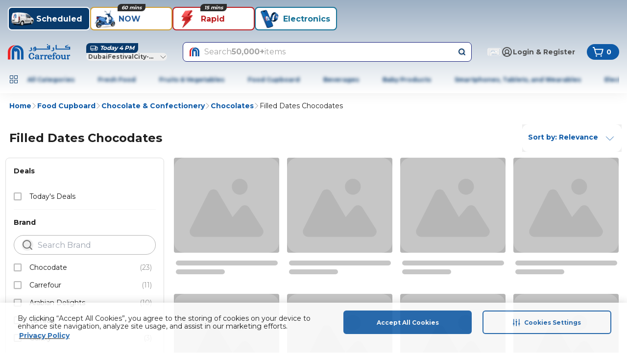

--- FILE ---
content_type: application/javascript
request_url: https://cdn.mafrservices.com/mafrp-web/_next/static/chunks/7279-339944cc22e8858e.js
body_size: 6928
content:
"use strict";(self.webpackChunk_N_E=self.webpackChunk_N_E||[]).push([[7279],{55820:function(e,t,r){var s,a;r.d(t,{n:function(){return s}}),(a=s||(s={})).SearchResults="search_results",a.SearchNoResults="search_no_results"},38317:function(e,t,r){r.d(t,{C:function(){return N},A:function(){return C}});var s=r(27573),a=r(67095),l=r(91034),n=r(2004),i=r(92774),c=r(69975),o=r(7328),d=r(19415),u=r(7653),m=r(403),h=r(33915),x=r(14462),g=r(69389),p=r(67754),f=r(8354),v=r(77983),j=r(13590),b=r(27747);let y=e=>{let{variant:t,height:r,width:a}=e;return"Selected"===t?(0,s.jsx)(b.Bc,{className:"stroke-2",color:"primary",height:r,size:"custom",width:a}):(0,s.jsx)(b._x,{className:"stroke-2",color:"white",height:r,size:"custom",width:a})},w=e=>{let{analyticsData:t,index:r,code:a,facetName:l,thumbnail:n,onClick:i,onViewHandler:c,title:o,isHorizontalView:d=!1,size:u="medium"}=e,{filterConfig:{categoryFilter:m={}}}=(0,f.P)(),b=(0,p.useSearchParams)(),w=(0,j.vl)(b).filters,N=0!==Object.keys(m).length||w,C=m.categoryCode===a||!N&&0===r||w==="".concat(l,":").concat(a),k=(0,g.useTranslations)(),{handleButtonClick:_,categoryCircelRef:P}=(0,v.T)({analyticsData:t,index:r,isActive:C,title:o,code:a,onViewHandler:c}),I=0===r;return(0,s.jsx)("div",{ref:P,children:(0,s.jsx)(h.A,{borderLineAlignment:d?"bottom":"right",isActive:C,onClickHandler:()=>{i?i(l,a):_(l,a,!I)},size:u,thumbnail:n,title:o,variant:"circle",children:0===r?(0,s.jsxs)(s.Fragment,{children:[(0,s.jsx)(y,{height:d?111:45,variant:0!==Object.keys(m).length||w?"default":"Selected",width:d?113:45}),(0,s.jsx)(x.Z,{className:"mt-2xs text-wrap text-center text-black",variant:"xs",weight:"medium",children:k("categoryIcon.all")})]}):null})})},N=e=>{let{analyticsData:t,circularCategoriesIconsList:r,onViewHandler:h,onClick:x,className:g}=e,{isDesktop:p}=(0,d.eI)(),f=(0,m.Mg)(),v=(0,u.useMemo)(()=>p?r.length>7:r.length>5,[p,r.length]);return(0,s.jsx)("div",{className:(0,a.cn)("md:mx-lg md:mb-lg hidden md:block lg:max-w-[900px] md:max-w-[650px]",g),children:(0,s.jsxs)(l.Carousel,{opts:{direction:f},children:[(0,s.jsx)(n.CarouselContent,{children:r.map((e,r)=>{let{thumbnail:l,name:n,facetName:c,code:o}=e;return(0,s.jsx)(i.CarouselItem,{className:(0,a.cn)("basis-1/7 ml-md "),index:r,children:(0,s.jsx)(w,{analyticsData:t||[],code:o,facetName:c,index:r,isHorizontalView:!0,onClick:x,onViewHandler:h,thumbnail:l,title:n})},o)})}),v?(0,s.jsxs)(s.Fragment,{children:[(0,s.jsx)(c.CarouselPrevious,{className:"top-1/4 hidden md:block"}),(0,s.jsx)(o.CarouselNext,{className:"top-1/4 hidden md:block"})]}):null]})})},C=e=>{let{circularCategoriesIconsList:t,analyticsData:r,onClick:l,onViewHandler:n,className:i,isNewHomeRevampEnabled:c=!1}=e;return(0,s.jsx)("div",{className:(0,a.cn)("sticky top-[72px] left-0 max-w-[75px] mb-md h-screen w-1/4 block md:hidden overflow-y-scroll bg-gray-50 pt-sm md:w-1/5 pb-[130px] no-scrollbar ",i,{"top-[106px]":c}),children:(0,s.jsx)("div",{className:"flex flex-col items-center",children:t.map((e,t)=>{let{thumbnail:a,name:i,facetName:c,code:o}=e;return(0,s.jsx)("div",{className:"mb-sm",children:(0,s.jsx)(w,{analyticsData:r||[],code:o,facetName:c,index:t,onClick:l,onViewHandler:n,size:"small",thumbnail:a,title:i})},o)})})})}},66753:function(e,t,r){r.d(t,{EmptyProductResult:function(){return m}});var s=r(27573),a=r(69389),l=r(14462),n=r(15466),i=r(27747),c=r(65574),o=r(42624);let d=["search_page.ZeroResult_web_rank2","search_page.ZeroResult_web_rank1"];var u=r(8354);let m=e=>{let{keyword:t,onResetfilter:r,selectedFilterData:m}=e,h=(0,a.useTranslations)(),{filterConfig:{maxPrice:x,minPrice:g}}=(0,u.P)(e=>({filterConfig:e.filterConfig})),p=m&&Object.keys(m).length>0||g&&x;return(0,s.jsxs)("div",{className:"mb-lg mr-sm flex flex-col items-center justify-center gap-6",children:[(0,s.jsx)(i.jO,{className:"stroke-0",color:"white",height:210,size:"custom",variant:"filled",width:223}),p?(0,s.jsx)(l.Z,{className:"my-6 text-center text-xl text-gray-500",variant:"lg",children:h("emptyProduct.subHeading")}):(0,s.jsxs)(l.Z,{className:"text-center text-xl text-gray-500",variant:"lg",children:[h("emptyProduct.searchNoResult"),(0,s.jsxs)("strong",{children:[" ",null==t?void 0:t.trim()]})]}),(0,s.jsx)(n.z,{className:"w-[300px] rounded-sm bg-red-400 text-white hover:bg-red-400 focus:bg-red-400",onClick:()=>{p?null==r||r():window.location.href="/"},shape:"square",size:"lg",variant:"ghost",children:(0,s.jsx)(l.Z,{className:"text-white",variant:"md",children:h(p?"emptyProduct.resetFilter":"common.continueShopping")})}),(0,s.jsx)(c.U,{keyword:t,placements:d,screenType:o.E$.ProductSearch})]})}},61938:function(e,t,r){r.r(t),r.d(t,{ProductListing:function(){return ee}});var s=r(27573),a=r(7653),l=r(48621),n=r(99169),i=r(6214),c=r(19415),o=r(42624),d=r(67095),u=r(34874),m=r(72133),h=r(47553);r(67743);var x=r(92930),g=r(92436),p=r(54377),f=r(69389);let v=e=>{let[t,r]=(0,a.useState)([{},void 0,void 0,void 0]),s=(0,p.Bm)(),l=(0,p.u7)(),n=(0,p.Qh)(),i=(0,p.Bm)(),c=(0,f.useTranslations)();return(0,a.useEffect)(()=>{let t,a;let{banners:d={},carousel:u={},flagship:m={}}=e,h=(0,g.f)(Object.values(d)),[x]=Object.values((0,g.I)(o.E$.ProductSearch,"",u,{discountBadgePercentageThreshold:l,isShareSupportedCountry:s,sharePriceConfig:n,isShareUser:i,t:c})),[p]=Object.keys(m);if(p){let{rendering:e}=m[p];a=(0,g.I)(o.E$.ProductSearch,"",m,{discountBadgePercentageThreshold:l,isShareSupportedCountry:s,sharePriceConfig:n,isShareUser:i,t:c})[p],t=(0,g.f)([{...e,placement_id:p}])[p]}r([h,x,t,a])},[]),t},j=(e,t,r)=>{let[s,l,n,i]=v(t);return(0,a.useMemo)(()=>{var t;let a={},c={};return e.forEach(e=>{let{components:t,component_template:{uid:n}}=e,i=n===x.j.SPONSORED_CAROUSEL,o=n===x.j.MONETISATION_2,d=n===x.j.PRODUCT_TILE_BANNER;t.forEach(e=>{let{placement_id:t="",row_count:u,product_index:m}=e;if(m&&d&&s[t]&&r){let e=Number(m);c[e]={banner:{...s[t],desktop_background_image:s[t].background_image,mobile_background_image:s[t].background_image},placementId:t,productIndex:e};return}if(0===u||u){if(a[u]&&(a[u].uid===n||i))return;o&&t&&s[t]?a[u]={uid:n,banner:s[t],placementId:t,rowCount:u}:i&&l&&(a[u]={uid:n,carousel:l,rowCount:u})}})}),(null===(t=a[0])||void 0===t?void 0:t.uid)===x.j.MONETISATION_2&&(a.fullWidthBanner=a[0]),n&&i&&(a[0]={uid:x.j.FLAGSHIP,banner:n,carousel:i,rowCount:0}),[a,c]},[s,l,n,i,e])};var b=r(65669),y=r(53859),w=r(55820),N=r(72993),C=r(66753),k=r(14462),_=r(15466),P=r(79879),I=r(27747),S=r(92280);let F=e=>{let{selectedFilters:t=[],onResetfilter:r}=e,a=(0,f.useTranslations)(),{onValueChange:l}=(0,S.q)(),n=(e,t)=>{l(e,t.code,!0,!t.selected)},i=(e,t,s)=>{e?n(t,s):r()};return(0,s.jsxs)("div",{className:"no-scrollbar mb-md ml-[10px] hidden w-full items-center gap-md overflow-x-auto overflow-y-hidden md:ml-lg md:flex md:max-w-[900px]",children:[(0,s.jsx)(k.Z,{className:"whitespace-nowrap",variant:"sm",weight:"bold",children:a("filters.filteredBy")}),(0,s.jsx)("div",{className:"flex gap-md",children:t.map(e=>e.values.map(r=>{let a=t.length>1||e.values.length>1;return(0,s.jsx)(_.z,{className:"block border border-gray-300 bg-white",onClick:()=>{i(a,e.code,r)},variant:"outline",children:(0,s.jsxs)(P.C,{className:"flex items-center justify-center gap-1",color:"transparent",mode:"light",shape:"pill",size:"tiny",children:[(0,s.jsxs)(k.Z,{as:"span",className:"text-gray-800",variant:"sm",children:[e.name,":"]}),(0,s.jsx)(k.Z,{as:"span",className:"text-gray-800",variant:"sm",weight:"bold",children:r.name}),(0,s.jsx)(I.aM,{color:"gray-200",size:"sm",variant:"filled"})]})},r.name)}))}),(0,s.jsx)(_.z,{className:"items-start",onClick:r,variant:"ghost",children:(0,s.jsx)(k.Z,{className:"text-primary",variant:"sm",weight:"medium",children:a("recentSearch.clear")})})]})};var E=r(8354),T=r(52996);let z=()=>(0,s.jsx)("div",{className:(0,d.cn)("px-md pb-lg hidden max-h-fit w-[320px] rounded-[8px] border border-gray-100 bg-white md:block"),children:[1,2].map(e=>(0,s.jsxs)("div",{children:[(0,s.jsx)("div",{className:"my-md flex h-[16px] w-24 animate-pulse  rounded-md bg-gray-200"}),(0,s.jsx)("div",{className:"my-md flex h-[16px] w-[290px] animate-pulse  rounded-md bg-gray-200"}),(0,s.jsx)("div",{className:"mt-md h-px w-full bg-gray-25"}),(0,s.jsx)("div",{className:"my-md flex h-[16px] w-24 animate-pulse rounded-md bg-gray-200"}),[1,2,3,4,5].map(e=>(0,s.jsxs)("div",{className:"my-5 flex justify-between gap-2",children:[(0,s.jsx)("div",{className:"flex h-[20px] w-[24px] animate-pulse bg-gray-200"}),(0,s.jsx)("div",{className:"flex h-[16px] w-[240px] animate-pulse rounded-md bg-gray-200"}),(0,s.jsx)("div",{className:"flex h-[18px] w-[24px] animate-pulse rounded-md bg-gray-200"})]},e)),(0,s.jsx)("div",{className:"mt-md h-px w-full bg-gray-25"})]},e))}),R=e=>{let{allFacets:t}=e,{onValueChange:r}=(0,S.q)();return(0,E.P)(e=>e.showFilterDrawerLoader)?(0,s.jsx)(z,{}):(0,s.jsx)(s.Fragment,{children:t.length>0&&(0,s.jsx)("div",{className:(0,d.cn)("px-md pb-lg hidden max-h-fit rounded-[8px] border border-gray-100 bg-white md:block"),children:(0,s.jsx)(T.h,{allFacets:t,onValueChange:r})})})};var L=r(3932),A=r(52421);let O=e=>{let{selectedFilters:t,onToggle:r}=e;return(0,s.jsx)(s.Fragment,{children:t.map(e=>(0,s.jsx)(_.z,{className:(0,d.cn)("block border border-gray-300 bg-white rounded-md py-3xs",{"border-primary":e.selected}),onClick:()=>{r(e)},shape:"square",variant:e.selected?"secondary":"ghost",children:(0,s.jsx)(P.C,{className:"flex items-center justify-center gap-1 py-2xs",color:"transparent",mode:"light",shape:"square",size:"xs",children:(0,s.jsxs)(k.Z,{as:"div",className:"flex w-max items-center gap-xs",children:[Z(e.code,e.selected),(0,s.jsx)(k.Z,{as:"span",className:(0,d.cn)("text-gray-800",{"text-primary":e.selected}),variant:"md",weight:"bold",children:e.name})]})})},e.name))})},Z=(e,t)=>{switch(e){case A.Tt.DEAL:return(0,s.jsx)(I.eG,{color:t?"primary":"black",height:20,size:"custom",width:20});case A.Tt.IS_FBC:return(0,s.jsx)(I.hl,{color:"primary",height:20,size:"custom",variant:"filled",width:20});default:return null}},q=e=>{let{allFacets:t,isCategoryIconsAvailable:r,sortedFilters:a,quickFilters:l,onToggle:n,isNewHomeRevampEnabled:i=!1}=e;return(0,s.jsxs)("div",{className:(0,d.cn)("no-scrollbar z-30 top-[72px] sticky px-md pb-sm flex items-center gap-md overflow-x-auto overflow-y-hidden bg-white pr-0 md:hidden ",{"w-[81vw] sm:w-[calc(100vw-80px)]":r,"top-[106px] pt-xs":i},{"w-[calc(100vw-10px)]":!r}),children:[(0,s.jsx)(L.n,{allFacets:t,sortedFilters:a}),l.length>0?(0,s.jsx)(O,{onToggle:n,selectedFilters:l}):null]})};var B=r(67754),D=r(13590),H=(e,t,r,s,l,n,i,c)=>{let{setProducts:o,setFacets:d,setPagination:u,paginationInfo:m,products:h,facets:x,sorts:g,filters:p,setCategoryId:f,isProductLoading:v,setSorts:j,setFilters:b,setFilterConfig:y,setTotalProductsCount:w,circularCategoriesIconsList:N,setCircularCategoriesIconsList:C}=(0,E.P)(e=>({products:e.products,setProducts:e.setProducts,isProductLoading:e.isProductLoading,facets:e.facets,sorts:e.sorts,filters:e.filters,setSorts:e.setSorts,setFilters:e.setFilters,setFilterConfig:e.setFilterConfig,setCategoryId:e.setCategoryId,setFacets:e.setFacets,setPagination:e.setPagination,paginationInfo:e.paginationInfo,circularCategoriesIconsList:e.circularCategoriesIconsList,setTotalProductsCount:e.setTotalProductsCount,setCircularCategoriesIconsList:e.setCircularCategoriesIconsList})),k=(0,B.useSearchParams)();return(0,a.useEffect)(()=>{u(l),o(e),j(r),b(i),d(t),w(c),f(s),C(n)},[l,e,r,i,t,s,n,u,o,j,b,d,f,C]),(0,a.useEffect)(()=>{let e=(0,D.vl)(k),t=(0,D.rB)(e.filter);delete e.filter,y({...e,multipleSelectableFilters:t})},[y]),{productList:h,allFacets:x,sortedFilters:g,updatedFilters:p,isProductLoading:v,paginationInfo:m,circularCategoriesIconsList:N}},M=r(38317),U=r(8709);let V=()=>(0,s.jsx)("div",{className:"w-full overflow-hidden",children:(0,s.jsxs)("div",{className:"flex h-[80px] animate-pulse items-center justify-between",children:[(0,s.jsx)("div",{className:" my-lg h-[32px] w-[400px] rounded-md  bg-gray-200"}),(0,s.jsx)("div",{className:"h-[56px] w-[160px] rounded-md  bg-gray-200"})]})}),$=e=>{let{breadCrumb:t,keyword:r,sortedFilters:a,categoryId:l,title:n}=e,i=t[t.length-1]||{name:""},c=!r,o=(0,f.useTranslations)();return(0,s.jsx)("div",{className:"hidden items-center justify-between md:flex",children:r||l?(0,s.jsxs)(s.Fragment,{children:[(0,s.jsxs)("div",{className:"my-lg flex w-full",children:[c?null:(0,s.jsx)(k.Z,{as:"h1",variant:"2xl",children:o("search.searchResults")}),(0,s.jsx)(k.Z,{as:"h1",variant:"2xl",weight:"bold",children:c?i.name||n:'\xa0"'.concat(r,'"')})]}),(0,s.jsx)(U.S,{sortFilters:a})]}):(0,s.jsx)(V,{})})};var W=r(73654),Q=r(403),G=r(2545),K=r(77983),Y=r(19571),J=()=>{let e=(0,B.usePathname)(),t=(0,B.useSearchParams)().get("keyword")||"",{setFilterConfig:r}=(0,E.P)(e=>({setFilterConfig:e.setFilterConfig}));(0,a.useEffect)(()=>{t?r({keyword:t}):r({})},[t,e,r])};let X=(e,t,r,s)=>{let l=(0,f.useTranslations)(),{sendFilterSortEvent:n}=(0,K.Q)(),{multipleSelectableFilters:i}=(0,E.P)(e=>e.filterConfig),c=(0,B.useSearchParams)().get("keyword")||"";J();let o=(0,Y.d)(),d=(0,a.useMemo)(()=>e.filter(e=>"quickFilter"===e.type),[e]),{onValueChange:u,onResetfilter:m}=(0,S.q)(),h=(0,G.W)(r,c,l);return{keyword:c,multipleSelectableFilters:i,productCountPerRow:o,quickFilters:d,onResetfilter:m,onToggle:e=>{e.type===A.Tt.QUICK_FILTERS?(u(e.code,"".concat(e.id),!0,!e.selected),e.selected||n("quick_filter:".concat((0,Q.MT)(e.name)))):u(e.parentCode||"","".concat(e.id),!0,!e.selected)},updateBreadCrumbs:h,selectedFilters:(0,D.I6)(t),isCategoryIconsAvailable:s.length>0}},ee=e=>{var t;let{adtechComponentApiResponse:r,placementConfig:x,products:g,facets:p=[],isAdtechProductTileBannerEnabled:f,totalProducts:v,sorts:k=[],categoryId:_="",breadCrumb:P=[],pagination:I,queryCategorizationTree:S=[],filters:E=[],algoliaQueryID:T,title:z}=e,{isDesktop:L}=(0,c.eI)(),{productList:A=g,allFacets:O=p,sortedFilters:Z=k,isProductLoading:B,circularCategoriesIconsList:D=S,updatedFilters:U=E}=H(g,p,k,_,I,S,E,v),[V,Q]=j(x,r,f),{keyword:G,multipleSelectableFilters:K,productCountPerRow:Y,onResetfilter:J,onToggle:ee,updateBreadCrumbs:et,selectedFilters:er,isCategoryIconsAvailable:es=!1}=X(U,O,P,D),{screenName:ea,screenType:el}=(0,b.H)(),{sendEvent:en}=(0,u.z$)(),ei="search|".concat(G,"|query_categorisation_tree_").concat(L?"horizontal":"vertical"),ec=D.map(e=>({code:e.id,title:e.name})),eo=(0,h.C)(),ed=(0,y.M)(ec,ei),{onViewHandler:eu}=(0,i.A)({analyticsProducts:ed,title:"",eventLabel:ea,screenType:o.E$.ProductSearch,screenName:ea,eventName:o.qo.ViewPromotion,eventAction:o.qo.ViewPromotion});return((0,a.useEffect)(()=>{if(G){var e;en({event:o.qo.ViewSearchResults,event_action:A.length>0?w.n.SearchResults:w.n.SearchNoResults,event_category:o.OZ.UserEngagement,event_label:G},{search_term:G,search_type:null!==(e=(0,d.St)(o.pR))&&void 0!==e?e:o.yu.AutoSuggestionSearch,search_results_count:A.length,screen_name:ea,screen_type:el})}},[G]),(G||_)&&!B&&(0===A.length||0===O.length))?(0,s.jsx)(C.EmptyProductResult,{keyword:G,onResetfilter:J,selectedFilterData:K}):(0,s.jsxs)("div",{className:"w-full max-w-[1258px]",children:[(0,s.jsxs)("div",{className:"ml-xs hidden md:block",children:[et.length>1&&(0,s.jsx)(l.c,{breadCrumbs:et,className:"mb-md"}),(0,s.jsx)($,{breadCrumb:P,categoryId:_,keyword:G,sortedFilters:Z,title:z})]}),L&&(null===(t=V.fullWidthBanner)||void 0===t?void 0:t.banner)?(0,s.jsx)(m.B,{className:"mb-6",screenName:ea,screenType:el,placementId:V.fullWidthBanner.placementId,...V.fullWidthBanner.banner}):null,(0,s.jsxs)("div",{className:"flex w-fit",children:[(0,s.jsx)(R,{allFacets:O}),(0,s.jsxs)("div",{className:"flex w-fit",children:[es?(0,s.jsx)(M.A,{analyticsData:ed,circularCategoriesIconsList:D,isNewHomeRevampEnabled:eo,onViewHandler:eu}):null,(0,s.jsxs)("div",{className:"flex flex-col",children:[er.length>0?(0,s.jsx)(F,{onResetfilter:J,selectedFilters:er}):null,es?(0,s.jsx)(M.C,{analyticsData:ed,circularCategoriesIconsList:D,onViewHandler:eu}):null,(0,s.jsx)(q,{allFacets:O,isCategoryIconsAvailable:es,isNewHomeRevampEnabled:eo,onToggle:ee,quickFilters:U,sortedFilters:Z}),B?(0,s.jsx)(W.L,{productCountPerRow:Y}):(0,s.jsx)(N.c,{adtechPlacementAndData:V,algoliaQueryID:T,breadCrumb:P,isCategoryIconsAvailable:es,productTileBannerConfig:Q,products:A})]})]})]}),(0,s.jsx)(n.ScrollToTop,{})]})}},2545:function(e,t,r){r.d(t,{U:function(){return n},W:function(){return a}});var s=r(14013);let a=(e,t,r)=>{let{storeId:a,langCode:n}=(0,s.LP)(),i=[{name:r("breadCrumbs.home"),url:"/"}],c=e.length>0,o=!!t;return c&&(i=[...i,...e.map((t,r)=>{let s="/".concat(a,"/").concat(n).concat(t.url);return{...t,url:r===e.length-1?"":s}})]),!c&&o&&i.push({name:l(t),url:""}),i},l=function(){let e=arguments.length>0&&void 0!==arguments[0]?arguments[0]:"";return e.charAt(0).toUpperCase()+e.slice(1)},n=e=>e.length>0?[{id:"allIcon",ctaUrl:"",name:"all",thumbnail:"",code:"",facetName:""},...e]:[]},47553:function(e,t,r){r.d(t,{C:function(){return l}});var s=r(42624),a=r(2795);let l=()=>(0,a.SS)(s.yA).on||!1},92436:function(e,t,r){r.d(t,{I:function(){return c},f:function(){return o}});var s=r(42624),a=r(75106),l=r(46289),n=r(92515),i=r(30044);let c=(e,t,r,l)=>{let{componentUid:i,discountBadgePercentageThreshold:c,isShareSupportedCountry:o,screenName:d,sharePriceConfig:u,isShareUser:m,t:h}=l;return Object.entries(r).reduce((r,l)=>{var x;let[g,{products:p,headerKey:f}]=l,v=(null==f?void 0:null===(x=f[0])||void 0===x?void 0:x.headerName)||"",j=(0,a.MT)(v),b="carousel|sponsored";e===s.E$.Cart&&(b="".concat(e,"|").concat(t,"|").concat(j));let y=b,w="".concat(j,"|").concat(t),N=(0,n.ej)(p,{adtechCarouselId:w,componentUid:i,discountBadgePercentageThreshold:c,isShareSupportedCountry:o,isSponsoredListing:!0,screenName:d,sharePriceConfig:u,isShareUser:m,t:h,itemListId:b,itemListName:y});return r[g]={products:N,headerName:v,analyticsProducts:(0,n.wz)(p,{adtechCarouselId:w,itemListId:b,itemListName:y,discountBadgePercentageThreshold:c,isShareSupportedCountry:o,sharePriceConfig:u,isShareUser:m,t:h,...e===s.E$.Cart?{adtechCarouselId:w}:{}})},r},{})},o=function(){let e=arguments.length>0&&void 0!==arguments[0]?arguments[0]:[];try{let t={};return e.forEach(e=>{let{placement_id:r,tracking:s=[],...a}=e,l=(0,i.t)(s);t[r]={...a,...l}}),t}catch(e){return l.kg.error("error in handling criteo banner response",e),{}}}},61210:function(e,t,r){r.d(t,{r:function(){return l}});var s=r(27573),a=r(87659);let l=e=>{let{prefetch:t=!1,children:r,href:l,...n}=e;return l?(0,s.jsx)(a.default,{href:l,prefetch:t,...n,children:r}):null}},48621:function(e,t,r){r.d(t,{c:function(){return o}});var s=r(27573),a=r(87659),l=r(67095),n=r(27747),i=r(14462);let c=e=>{let{label:t,isLastItem:r=!1,isLastItemClickable:a=!1}=e,n=!r||a;return(0,s.jsx)(i.Z,{className:(0,l.cn)({"cursor-pointer text-primary":n}),variant:"md",weight:n?"bold":void 0,children:t})},o=e=>{let{breadCrumbs:t,className:r,isLastItemClickable:i=!1}=e;return(0,s.jsx)("div",{className:(0,l.cn)("flex items-center gap-xs",r),children:t.map((e,r)=>{let l;let o=r===t.length-1,d=(0,s.jsx)(c,{isLastItem:o,isLastItemClickable:i,label:e.name});return l=o?i?(0,s.jsx)(a.default,{href:e.url,prefetch:!1,children:d}):d:(0,s.jsxs)(s.Fragment,{children:[(0,s.jsx)(a.default,{href:e.url,prefetch:!1,children:d}),(0,s.jsx)(n.QU,{className:"rtl:rotate-180",color:"gray-500",size:"xs",variant:"thin"})]}),(0,s.jsx)("div",{className:"flex items-center gap-xs",children:l},e.url)})})}},62763:function(e,t,r){r.d(t,{Y:function(){return d}});var s=r(27573),a=r(7653),l=r(67095),n=r(46216);let i=e=>{let{disabled:t=!1,isChecked:r,value:a,onValueChange:i,name:c,isLoading:o=!1}=e;return(0,s.jsxs)("div",{className:(0,l.cn)("flex relative rounded-full p-2xs",{"hover:bg-gray-50 cursor-pointer":!t}),children:[o?(0,s.jsxs)(s.Fragment,{children:[(0,s.jsx)("div",{className:"absolute -z-10 size-[20px] animate-ripple rounded-full bg-primary"}),(0,s.jsx)(n.Overlay,{})]}):null,(0,s.jsx)("input",{checked:r,className:(0,l.cn)("peer appearance-none rounded-full border-gray-300 border-2 size-[20px] relative",{"border-primary":r,"border-gray-300 opacity-40 cursor-not-allowed":t,"cursor-pointer":!t}),disabled:t,id:a,name:c,onChange:()=>{i(a)},type:"radio",value:a}),(0,s.jsx)("div",{className:(0,l.cn)("size-sm rounded-full pointer-events-none absolute left-1/2 top-1/2 -translate-y-1/2 opacity-0 transition-opacity peer-checked:opacity-100 ltr:-translate-x-1/2 rtl:translate-x-1/2",t&&r?"bg-gray-300 opacity-40":"bg-primary")})]})};var c=r(14462);let o=e=>{let{label:t,disabled:r,labelClassname:a,labelVariant:n,labelWeight:i}=e;return(0,s.jsx)(c.Z,{className:(0,l.cn)({"opacity-40":r},a),variant:n,weight:i,children:t})},d=(0,a.forwardRef)(function(e,t){let{className:r,disabled:a=!1,isChecked:n,label:c,value:d,alignLabel:u="right",labelVariant:m,labelWeight:h,labelClassname:x,name:g,isLoading:p=!1,onValueChange:f}=e,v=(0,s.jsx)(o,{label:c,labelClassname:x,labelVariant:m,labelWeight:h});return(0,s.jsxs)("label",{className:(0,l.cn)("flex items-center gap-xs cursor-pointer",r),htmlFor:d,ref:t,children:["left"===u&&v,(0,s.jsx)(i,{disabled:a,isChecked:n,isLoading:p,name:g,onValueChange:f,value:d}),"right"===u&&v]})})}}]);

--- FILE ---
content_type: application/javascript
request_url: https://www.carrefouruae.com/_41jwi/dc/dB/s6cp/SW1iYQb88Qiws/iSukSJcLXfbzDc3b/OUxrAQ/OnI-/cAEGfi0
body_size: 168580
content:
(function(){if(typeof Array.prototype.entries!=='function'){Object.defineProperty(Array.prototype,'entries',{value:function(){var index=0;const array=this;return {next:function(){if(index<array.length){return {value:[index,array[index++]],done:false};}else{return {done:true};}},[Symbol.iterator]:function(){return this;}};},writable:true,configurable:true});}}());(function(){Sq();tR4();sp4();var l2=function(){nJ=["C\x00]hK^%Z\r","0U","2P\"2M<&+C","XFE\v","\v\r","U\"F:!5];","\x405Y","F_TJT%C\x07>","9Y*&","U\x3f_\x3f","\vB8[/","|_,Z4R\x3f#[:(7MLSQC8B\\","!\"4HYuW\v\\","","2h(","2Z>Y:G9","S2Z4R\x3f","=[#S&\'","#0\x40>\"yu\bQSW\v44E/tf7V&Y9","OYG$b84W\b1","\'S,V4R","T4\n B7Pl,I\x3f.>O","B;\x40$P\x3f\fN>\"","H1","R>/M65","01B\bP","\n Q7_","U2H","D",")8)","~M##g","W7\n","n030Q\bdsAT%","$kIR\x00\x00mk3\"_\b;|Fr`T","\'E,","H63FHYQ","B;T8S%","\x40\bHlBP4B)","2!e\n","[F","R\x3fX8","znbkt","(*J0,NQYWX_5","T\\\t","\rlU","\r[0N.\x40:)-\x07/NSTTqf.B=^","JP\nX/1=\\5YbR","Z\"h\"/J<2-,_HJT","7\x40]9#B)/FUX","68","-G0H.",";0\x40\'(-^Y","8Q\fUPt\x07U9","3B7E0H.\x408\"7","0&5D+SRW#T#_(","$_7]%Y9V#\"","=C/\x00 X","2B1^","x2KYA\nC\'S\x07\b\f&Y.GZ>,L\'.6I","|6+<IIQ|\'u5d80U,","3\\3U\'\'",";rz","\"N/","0<E\x40VOW","\x40\fQQB","V8\x40","[6+","R(\v S6v)_.2[:(7","x\'W2,<Q,R2H.0j!56U","i*+-G,Z6T\x3fp1.7CR[|1","E\x00cOY","\'$","&S0dc4Y9\x40=)<DUSM","(\\!!h","","$08Q-G]\x3f+](7ANQ","+8I\nI]D\vB","d~\fp7\";R\ncNF\x00U#S\x072_","&S<t","ZSQ+P9","-`\v","\"F2","0U&V5x\t","[ #","=N",":FPYG>Y\x3fB6","a4[:_","J!10D\bkSQTY/:U,","C8R","5\x40.~8R$0y65*NR","4h]","^\nE948\\\'r\']\".N1+<","\b7T1P","6J+38U\b]","4\t","!F\n","WI[J\x00B","l!N$6\x40\f","\x00|","&\'[;(="," 3+N[","0\x40$RH","Z\"\'C74","3U*g8Q.-Z\':SJYa\x07E",">_=","K","OKT","(1^;A0H$0","\b5B*g\"","wK","$B4\"-x]ND\vE","*Js.-B]HL>S{\x00 .A>J\"&Js&y\x00","PX%}\"","+C\x3f\">F_BRqW/$D","-G(P.","Q$u]<Tk=T4M3<Wx`p[|%$iz+Qa",")","Y*V#]\x3f-]","\n(,s^Y>]65","SM","T\x07U9","^IA\f]\"","\nP\t","0<E\tNUU\vC","4U\x3f:y\\<L$,J=3","\fD=R%4\bQ*R","e$U\r\n:D","5S(7B6)-bYQF\x00E","|-O\\+T|U%bs!6UMrlb>xPD,\b\n&C","$\\","8E!2\n;E*\x00_\x3f+Y6","%a\v","6S U&G","R","+[6*","1HWKBTP7Y\x07{\x3f&U=G>N","<<Q,V5k$0D65","v\tu","6R=","{\f","\"<J","w=S\'>\v1B",">C>\x00#^","OYW\'_4D:","xYU\x07RD>5D7\\\x3fy=\'A\'","\\\x075"];};var T3=function(){return Dt.apply(this,[mM,arguments]);};var AG=function(lV,UV){return lV==UV;};function tR4(){T0=+[],Kv=[+ ! +[]]+[+[]]-+ ! +[],Kd=[+ ! +[]]+[+[]]-[],GB=+ ! +[]+! +[]+! +[]+! +[]+! +[],qQ=! +[]+! +[]+! +[]+! +[],m5=+ ! +[]+! +[]+! +[]+! +[]+! +[]+! +[]+! +[],kf=! +[]+! +[],wq=+ ! +[],DK=+ ! +[]+! +[]+! +[]+! +[]+! +[]+! +[],A4=+ ! +[]+! +[]+! +[],D4=[+ ! +[]]+[+[]]-+ ! +[]-+ ! +[];}var nb=function(){return QM["window"]["navigator"]["userAgent"]["replace"](/\\|"/g,'');};var QV=function(tg,KY){return tg-KY;};var JV=function(ql){var Cl=['text','search','url','email','tel','number'];ql=ql["toLowerCase"]();if(Cl["indexOf"](ql)!==-1)return 0;else if(ql==='password')return 1;else return 2;};var LV=function(){cl=["X\x3f*$UE\rO!\'Y ","OD/C4","OE NEZ","\f","W","\b<\x409\x00\bZ.;%","O\b\'D->AHX0SB","!\'Y$+LAOOCE\b","O674 WEDJ,L7VOX<PE","AAC^\x00*H,Q^S","6$JCSTuvF","o!Ha/aj\nIT_\f","GT\\,\x00:H0\v3F\x3f:$","3^$\rKMG0","2\x40^\x07Z","43FH\vD/L-\f","F:\vK\r79%L[","KO","\f2 O|K#_i\vH\nd\x00:f:\vKw9 A\x40\vNEA4\beDu\bD6Q|","D1)Q.>2WI\x00O","D\'\v","43","3U]D \bK%3\bO\x3f","X[+>S0","D%:L319","P^[(>Q4","G","HK ","\fF*,22P","\rZ4",".63PI(F\n\'Y","O","yX\x00S","\"u/yks\x07\n[Tc{n\tKu3C|=<G","g>D,\nH\fI4L]\b>F>E\vZz;/\"FI\nO","MC\nO1\x3f]$","","6w0\t","d",".WE\bC\'Y(K","\fr0","m\x00","%Y3","\bL\x3f","(\x40#","]O\x3f","HI\\9","\x07",",\x40\',\b","A]\v\x006V=","R^^",",eW","I:NWA-D7\t\t","A.LB","K\t2f$","yIBKS","\\","oE;SEZ+J\'","ke","\b\t","","\'2 Q","em18w$","\bU\x3f=#","IBo\f:W47J4=#(LB","7\bU\x3f=#as\x40M\f(p","Z=O_M","X[I0QuLS3:w$MY\n\'A4CLuTHX\fL\x40\'\bV50 NI","O","sVg_","\vgY\x40","IBf\b\"","UM\x00","l214*TMOE\x00A \fM","v#","\"OF","K3HoB4RrG\r\t","N","h","`EG96H<7+$5^\v^4Ca\\X<MX\\\x00:#\x00","9",";JAK<NcM:V!","\bO.","4\t\vV>1","\t;P6\x00","\f.AF\vIfj$\x40^K!OCu","","L:","D\b+d%-P*1$5w","%B,II^0D","\vL","VM(_\t*{$\rVEE;","\t\v^7:$PXG","S","K2;9","IQ`","F14","1A0\t[","W|-2/PCu\'Y B","1H#8izO;D^Z","[<\x40&","0I:(K2","Q0","^4Y\rDOA<NV","\tD\x40_0","H9OS","uomnv","\nE+)Y\rDOA","LBY0REz\f3D6\x00K;/5","NC\nO\t","vG",",_~~pTM/0K;\x00P4","O^.","x+x8H_i dZvU+7OQ;)z]Z/#;AXu[j","Z955L^M\x00X.\vDC2NPD",":S0","/C","IWZ\b:f=\nJ7","XX#Y","5Z(","I\t,J8\f\n","\x00K\t","&FXCK/I","9h6\'\"5`\bf~+x:h8i","9C9","YEi\n\"H","7LDZ","^_;TXE\f","&SID","AI","Nt","\tP(","G\n<l-WAY","\vLH","O_X3","jP^\bLU%\t\tQo6+0lJB","\\X:T^K\x00","K","\"OE\vD","I:L]M\n\x404\x00L\t70/B\x40","}#Z)+;5","K(79&JJ","O;,$$","U%\t\t7F\t;#4Sj\vK3_$","\tK\'\fF^O0NrI\x07>V","C\v\"B6,FCZ0eCZ","5vvo","THX\f","l2\x3f%$GmX\x3fo4CIX","=;(FBb\x00/J)\v","7]e&1",")\x40;C","\r:","P6(2",">2`M^4H\nU\\E\'TTL:8K4\t","(H5","HE^","OF\tE QCG","\r\x40_Z:NBM=\t\'Q","\bI1CnI\b5C9P*8\x3f7\x40v\"G A","%LP\\-H","PXXD,VXK8P","-S\x3f68f^E","63,\x409\x00R;! OY^\x00","o`V^","\b","*\x3f3","}<NUGh0Qo6\x3f.$Q\f>F!\x00(hS;A\\A\nLL;L+](\x3f%8","og","\'\x00\bI\x3f:1WED","E))Z$\rfMY0"];};var tP=function(){return dp.apply(this,[vq,arguments]);};var z3=function(bt,jY){return bt>>>jY|bt<<32-jY;};var YP=function(C2,Jt){return C2>>Jt;};var Et=function(dR,j2){return dR<<j2;};var wp=function(){return ["\x6c\x65\x6e\x67\x74\x68","\x41\x72\x72\x61\x79","\x63\x6f\x6e\x73\x74\x72\x75\x63\x74\x6f\x72","\x6e\x75\x6d\x62\x65\x72"];};var dp=function Xr(Rl,bR){var EP=Xr;do{switch(Rl){case E5:{Rl=L4;if(xS(ZJ,nR.length)){do{var Ft=Z2(nR,ZJ);var G2=Z2(CV.m0,nG++);JU+=A8(Q6,[wR(PS(qC(Ft),G2),PS(qC(G2),Ft))]);ZJ++;}while(xS(ZJ,nR.length));}}break;case L4:{return JU;}break;case Ov:{Rl-=Pf;while(DV(DP,vt)){if(PC(Rp[At[vS]],QM[At[UP]])&&tl(Rp,Wt[At[vt]])){if(AG(Wt,nV)){wU+=A8(Q6,[Kp]);}return wU;}if(Wg(Rp[At[vS]],QM[At[UP]])){var kC=sG[Wt[Rp[vt]][vt]];var vp=Xr(XO,[Ql,Rp[UP],DP,kC,np(Kp,m2[QV(m2.length,UP)])]);wU+=vp;Rp=Rp[vt];DP-=s2(DK,[vp]);}else if(Wg(Wt[Rp][At[vS]],QM[At[UP]])){var kC=sG[Wt[Rp][vt]];var vp=Xr.call(null,XO,[kt,vt,DP,kC,np(Kp,m2[QV(m2.length,UP)])]);wU+=vp;DP-=s2(DK,[vp]);}else{wU+=A8(Q6,[Kp]);Kp+=Wt[Rp];--DP;};++Rp;}}break;case f4:{Rl-=L;return KC;}break;case YF:{Rl-=qO;var bG=bR[T0];CV=function(KJ,Rb,pV){return Xr.apply(this,[FM,arguments]);};return AP(bG);}break;case W7:{while(DV(LG,vt)){if(PC(pP[FR[vS]],QM[FR[UP]])&&tl(pP,qg[FR[vt]])){if(AG(qg,mq)){KC+=A8(Q6,[dY]);}return KC;}if(Wg(pP[FR[vS]],QM[FR[UP]])){var MY=LC[qg[pP[vt]][vt]];var zP=Xr.call(null,v0,[LG,MY,pP[UP],KS,np(dY,m2[QV(m2.length,UP)])]);KC+=zP;pP=pP[vt];LG-=s2(Q7,[zP]);}else if(Wg(qg[pP][FR[vS]],QM[FR[UP]])){var MY=LC[qg[pP][vt]];var zP=Xr(v0,[LG,MY,vt,MU,np(dY,m2[QV(m2.length,UP)])]);KC+=zP;LG-=s2(Q7,[zP]);}else{KC+=A8(Q6,[dY]);dY+=qg[pP];--LG;};++pP;}Rl=f4;}break;case IQ:{Rl-=EF;while(xS(Nr,QR[RP[vt]])){BJ()[QR[Nr]]=T2(QV(Nr,fp))?function(){TJ=[];Xr.call(this,Ev,[QR]);return '';}:function(){var Nl=QR[Nr];var nP=BJ()[Nl];return function(YG,k8,j8,Gb,xR,nl){if(Wg(arguments.length,vt)){return nP;}var ZU=Xr(vq,[YS,RJ,Wb,Gb,xR,nl]);BJ()[Nl]=function(){return ZU;};return ZU;};}();++Nr;}}break;case J:{Rl-=tQ;return sV;}break;case jB:{Rl-=Rf;for(var t3=vt;xS(t3,Xl[FR[vt]]);++t3){hY()[Xl[t3]]=T2(QV(t3,M3))?function(){mq=[];Xr.call(this,Kv,[Xl]);return '';}:function(){var LY=Xl[t3];var Y2=hY()[LY];return function(HR,J2,lp,zr,pU){if(Wg(arguments.length,vt)){return Y2;}var AY=Xr(v0,[HR,Pg,lp,MU,pU]);hY()[LY]=function(){return AY;};return AY;};}();}}break;case jF:{Rl-=q6;for(var Lq=vt;xS(Lq,EY[PC(typeof m3()[X2(UP)],'undefined')?m3()[X2(vt)].apply(null,[kt,WO,rR]):m3()[X2(M3)](XV,tS,vl)]);Lq=np(Lq,UP)){Ll[m3()[X2(UP)].apply(null,[MP,fU,Yt])](g8(RC(EY[Lq])));}var QU;return m2.pop(),QU=Ll,QU;}break;case Z4:{for(var kr=QV(IP.length,UP);tl(kr,vt);kr--){var Mt=It(QV(np(kr,NJ),m2[QV(m2.length,UP)]),XG.length);var wS=Z2(IP,kr);var CC=Z2(XG,Mt);cS+=A8(Q6,[PS(qC(PS(wS,CC)),wR(wS,CC))]);}Rl=KK;}break;case Y6:{while(xS(fC,El.length)){DS()[El[fC]]=T2(QV(fC,kt))?function(){return s2.apply(this,[P4,arguments]);}:function(){var XS=El[fC];return function(Jg,CR,xr){var qP=CV.call(null,R2,CR,xr);DS()[XS]=function(){return qP;};return qP;};}();++fC;}Rl-=XO;}break;case G6:{Rl+=x7;if(Wg(typeof qg,FR[M3])){qg=mq;}var KC=np([],[]);dY=QV(VV,m2[QV(m2.length,UP)]);}break;case ld:{Rl=C0;var sC;return m2.pop(),sC=zg,sC;}break;case KK:{Rl=C0;return Dt(dd,[cS]);}break;case Wq:{Rl=J;for(var cP=vt;xS(cP,nC.length);cP++){var v3=Z2(nC,cP);var gg=Z2(VG.PO,cr++);sV+=A8(Q6,[PS(qC(PS(v3,gg)),wR(v3,gg))]);}}break;case sB:{var sJ=bR[T0];var lg=bR[wq];Rl=ld;m2.push(pC);var zg=PC(typeof Qb()[KP(M3)],np('',[][[]]))?Qb()[KP(UP)](N6,fG,Jb):Qb()[KP(vS)](rt,QJ,gU);for(var Fp=vt;xS(Fp,sJ[m3()[X2(vt)](qp,Gf,rR)]);Fp=np(Fp,UP)){var Ip=sJ[m3()[X2(Db)].apply(null,[T2(T2(UP)),NV,pb])](Fp);var jG=lg[Ip];zg+=jG;}}break;case Hd:{var qY=bR[T0];var ZC=bR[wq];Rl+=g0;var K8=bR[kf];var sV=np([],[]);var cr=It(QV(ZC,m2[QV(m2.length,UP)]),Pg);var nC=mU[K8];}break;case sF:{for(var N8=vt;xS(N8,sR[At[vt]]);++N8){bV()[sR[N8]]=T2(QV(N8,BP))?function(){nV=[];Xr.call(this,J7,[sR]);return '';}:function(){var Ob=sR[N8];var cR=bV()[Ob];return function(NC,C3,rV,RY,Gg){if(Wg(arguments.length,vt)){return cR;}var Ut=Xr(XO,[Xt,C3,rV,kl,Gg]);bV()[Ob]=function(){return Ut;};return Ut;};}();}Rl=C0;}break;case p4:{m2.pop();Rl=C0;}break;case b6:{var nR=cl[v8];Rl=E5;var ZJ=vt;}break;case dd:{var EY=bR[T0];var gl=bR[wq];m2.push(Mp);var Ll=[];var RC=Xr(pf,[]);Rl=jF;var g8=gl?QM[Qb()[KP(vt)].apply(null,[mY,TP,T2(T2([]))])]:QM[DS()[Il(vt)].call(null,AC,VF,MU)];}break;case r0:{Rl=Ov;Kp=QV(ct,m2[QV(m2.length,UP)]);}break;case hO:{Rl+=dM;while(DV(zR,vt)){if(PC(bl[RP[vS]],QM[RP[UP]])&&tl(bl,ZS[RP[vt]])){if(AG(ZS,TJ)){g3+=A8(Q6,[qt]);}return g3;}if(Wg(bl[RP[vS]],QM[RP[UP]])){var dG=UJ[ZS[bl[vt]][vt]];var IV=Xr(vq,[dG,Yt,WJ,zR,bl[UP],np(qt,m2[QV(m2.length,UP)])]);g3+=IV;bl=bl[vt];zR-=MJ(ld,[IV]);}else if(Wg(ZS[bl][RP[vS]],QM[RP[UP]])){var dG=UJ[ZS[bl][vt]];var IV=Xr.call(null,vq,[dG,T2(UP),PP,zR,vt,np(qt,m2[QV(m2.length,UP)])]);g3+=IV;zR-=MJ(ld,[IV]);}else{g3+=A8(Q6,[qt]);qt+=ZS[bl];--zR;};++bl;}}break;case jq:{Rl-=pQ;for(var Zt=vt;xS(Zt,PY[m3()[X2(vt)](Xt,OR,rR)]);Zt=np(Zt,UP)){(function(){var kU=PY[Zt];var JR=xS(Zt,xJ);m2.push(FV);var Pr=JR?jr()[XP(UP)].apply(null,[gJ,jJ,SY,hP]):jr()[XP(vt)](mp,Db,T2({}),IG);var rP=JR?QM[DS()[Il(vt)].call(null,bg,BC,MU)]:QM[Wg(typeof Qb()[KP(UP)],np([],[][[]]))?Qb()[KP(vS)](HV,OC,T2(vt)):Qb()[KP(vt)](M8,TP,T2(T2({})))];var xV=np(Pr,kU);Qv[xV]=function(){var bP=rP(Kg(kU));Qv[xV]=function(){return bP;};return bP;};m2.pop();}());}}break;case U4:{Rl=C0;return wU;}break;case fK:{Rl-=cF;return g3;}break;case v0:{var LG=bR[T0];var qg=bR[wq];var pP=bR[kf];Rl=G6;var wl=bR[A4];var VV=bR[qQ];}break;case XO:{Rl=r0;var EV=bR[T0];var Rp=bR[wq];var DP=bR[kf];var Wt=bR[A4];var ct=bR[qQ];if(Wg(typeof Wt,At[M3])){Wt=nV;}var wU=np([],[]);}break;case T0:{var k2=bR[T0];Rl+=C0;VG=function(TU,mP,Wl){return Xr.apply(this,[Hd,arguments]);};return BS(k2);}break;case Kv:{var Xl=bR[T0];Rl=jB;}break;case M6:{var El=bR[T0];AP(El[vt]);Rl+=S4;var fC=vt;}break;case J7:{Rl=sF;var sR=bR[T0];}break;case OO:{var g3=np([],[]);Rl=hO;qt=QV(DY,m2[QV(m2.length,UP)]);}break;case dM:{sG=[[rS(I2),rS(M3),vS,Pg,rS(MP),fG,rS(V2),fG],[],[],[],[],[rS(kt),MP,rS(qb)],[Db,rS(D8),rS(D8)]];Rl-=rM;}break;case vq:{var ZS=bR[T0];var O2=bR[wq];var JG=bR[kf];var zR=bR[A4];var bl=bR[qQ];Rl=OO;var DY=bR[GB];if(Wg(typeof ZS,RP[M3])){ZS=TJ;}}break;case FM:{var vY=bR[T0];var GR=bR[wq];var v8=bR[kf];var JU=np([],[]);Rl+=DF;var nG=It(QV(GR,m2[QV(m2.length,UP)]),MU);}break;case DK:{var PY=bR[T0];Rl=jq;var xJ=bR[wq];var Kg=Xr(pf,[]);m2.push(q2);}break;case pf:{m2.push(QP);Rl=C0;var p8={'\x32':PG()[bU(vt)](BA,bE),'\x33':m3()[X2(fp)].apply(null,[qI,AK,RN]),'\x38':jr()[XP(fp)].call(null,zX,SA,pw,Os),'\x39':jr()[XP(qb)](Q1,jT,vE,OA),'\x43':jr()[XP(Db)](Bd,PD,jX,BI),'\x4f':Wg(typeof DS()[Il(fp)],np('',[][[]]))?DS()[Il(kt)](Cs,nA,CZ):DS()[Il(UP)](Xt,cM,XV),'\x55':DS()[Il(fp)](Qj,Tb,SN),'\x56':PC(typeof PG()[bU(M3)],np('',[][[]]))?PG()[bU(UP)].call(null,qI,kI):PG()[bU(cD)].call(null,BT,bX),'\x58':DS()[Il(qb)].apply(null,[T2({}),CN,Th]),'\x72':m3()[X2(qb)].apply(null,[tT,Bc,SA]),'\x73':Wg(typeof jr()[XP(vt)],np('',[][[]]))?jr()[XP(BN)](ms,H9,kl,dx):jr()[XP(MP)].apply(null,[J0,Wc,Qj,BP])};var M9;return M9=function(T9){return Xr(sB,[T9,p8]);},m2.pop(),M9;}break;case S4:{var NJ=bR[T0];var Cm=bR[wq];var fA=bR[kf];var WT=bR[A4];Rl=Z4;var XG=zc[Ks];var cS=np([],[]);var IP=zc[WT];}break;case Ev:{var QR=bR[T0];Rl+=bd;var Nr=vt;}break;}}while(Rl!=C0);};var mD=function(){return Dt.apply(this,[VB,arguments]);};var xS=function(IZ,OE){return IZ<OE;};var f9=function FL(Y1,zZ){'use strict';var QD=FL;switch(Y1){case L4:{var GE=zZ[T0];m2.push(A9);var sx=m3()[X2(PA)](MP,ML,WN);var gc=m3()[X2(PA)](T2(T2([])),ML,WN);if(GE[PC(typeof jr()[XP(dh)],np([],[][[]]))?jr()[XP(BP)](kg,wT,kt,WN):jr()[XP(BN)].apply(null,[tN,kt,fG,wL])]){var Ih=GE[jr()[XP(BP)].call(null,kg,I2,F9,WN)][jr()[XP(GX)].call(null,cI,HT,Qj,RJ)](jr()[XP(vE)](J1,Oh,V2,FX));var zb=Ih[Qb()[KP(GX)].apply(null,[Nb,Ux,sw])](fs()[Zj(PD)].apply(null,[qb,SD,Db,Js,Vh]));if(zb){var XN=zb[m3()[X2(Wb)].call(null,Xt,Ic,vX)](PC(typeof Qb()[KP(H9)],'undefined')?Qb()[KP(vE)].apply(null,[WX,tT,BA]):Qb()[KP(vS)].call(null,rx,Yw,T2([])));if(XN){sx=zb[Qb()[KP(YL)](WL,lD,gD)](XN[jr()[XP(YL)](gI,MP,T2(T2(UP)),rR)]);gc=zb[Qb()[KP(YL)](WL,lD,GX)](XN[DS()[Il(tT)](T2(T2([])),FA,MA)]);}}}var CL;return CL=s2(M6,[DS()[Il(XV)](RN,M8,Gm),sx,PC(typeof m3()[X2(YL)],np('',[][[]]))?m3()[X2(Cs)](T2(vt),Mw,wx):m3()[X2(M3)](kt,GA,qI),gc]),m2.pop(),CL;}break;case AB:{var Ix=zZ[T0];m2.push(dx);var Zc;return Zc=T2(T2(Ix[PG()[bU(Jb)](fG,tw)]))&&T2(T2(Ix[PG()[bU(Jb)].apply(null,[fG,tw])][Qb()[KP(BA)].apply(null,[Qm,hT,Lh])]))&&Ix[PG()[bU(Jb)](fG,tw)][Qb()[KP(BA)].apply(null,[Qm,hT,jJ])][Hc[vS]]&&Wg(Ix[PG()[bU(Jb)](fG,tw)][Qb()[KP(BA)](Qm,hT,Sx)][vt][PG()[bU(tI)](WJ,mx)](),DS()[Il(OA)](Pg,c3,WN))?m3()[X2(fp)](rc,pj,RN):PG()[bU(vt)].apply(null,[BA,Ww]),m2.pop(),Zc;}break;case K7:{var hs=zZ[T0];m2.push(Gm);var LE=hs[PG()[bU(Jb)](fG,fm)][jr()[XP(tT)](tr,Yt,gD,gD)];if(LE){var Ah=LE[PG()[bU(tI)](WJ,lI)]();var QA;return m2.pop(),QA=Ah,QA;}else{var Px;return Px=gN()[Dc(pw)](vS,kb,WI,V9),m2.pop(),Px;}m2.pop();}break;case v4:{m2.push(Vc);throw new (QM[BJ()[UZ(UP)](H9,WJ,UP,MP,vt,Ws)])(m3()[X2(XZ)].call(null,T2(T2({})),Mw,RJ));}break;case J7:{var Rj=zZ[T0];m2.push(Yt);if(PC(typeof QM[PG()[bU(fG)].apply(null,[UP,zx])],Wg(typeof DS()[Il(tT)],np('',[][[]]))?DS()[Il(kt)](T2([]),D8,fT):DS()[Il(D8)](mZ,cN,jA))&&LT(Rj[QM[PG()[bU(fG)](UP,zx)][Qb()[KP(jT)](vX,vI,VL)]],null)||LT(Rj[fs()[Zj(qb)](BN,B9,mZ,XV,XZ)],null)){var zD;return zD=QM[PC(typeof m3()[X2(vE)],np([],[][[]]))?m3()[X2(Pg)].call(null,T2(vt),jc,Wm):m3()[X2(M3)].call(null,Bs,Ws,Cc)][Qb()[KP(Ax)](cE,Nj,UP)](Rj),m2.pop(),zD;}m2.pop();}break;case T0:{var hj=zZ[T0];var qL=zZ[wq];m2.push(Ds);if(AG(qL,null)||DV(qL,hj[m3()[X2(vt)].call(null,T2([]),Eq,rR)]))qL=hj[m3()[X2(vt)].apply(null,[qb,Eq,rR])];for(var UL=vt,OD=new (QM[m3()[X2(Pg)](GX,nY,Wm)])(qL);xS(UL,qL);UL++)OD[UL]=hj[UL];var vL;return m2.pop(),vL=OD,vL;}break;case DK:{var Dw=zZ[T0];m2.push(xZ);var gj=Qb()[KP(UP)](Rg,fG,Gm);var fZ=Qb()[KP(UP)].call(null,Rg,fG,T2(T2({})));var sX=DS()[Il(Wb)].call(null,Wc,Y9,Wc);var Kc=[];try{var HN=m2.length;var K9=T2(T2(T0));try{gj=Dw[Qb()[KP(Js)].call(null,vs,Dj,T2(T2(vt)))];}catch(dL){m2.splice(QV(HN,UP),Infinity,xZ);if(dL[BJ()[UZ(vS)](SN,xD,T2(UP),kt,R2,h9)][PG()[bU(hP)].apply(null,[hP,w2])](sX)){gj=PC(typeof bV()[Jj(Pg)],np([],[][[]]))?bV()[Jj(Pg)](Dj,Dx,UP,Sx,TD):bV()[Jj(BP)](T2({}),SE,Gj,KA,SY);}}var lw=QM[jr()[XP(D8)].call(null,Ug,Nj,gU,gx)][PG()[bU(BA)](PP,AJ)](rh(QM[Wg(typeof jr()[XP(V2)],'undefined')?jr()[XP(BN)].call(null,xj,T2([]),qb,I1):jr()[XP(D8)].apply(null,[Ug,kl,YL,gx])][m3()[X2(Nj)](PD,db,wA)](),Qv[DS()[Il(Cs)](YS,P2,Xw)]()))[PC(typeof PG()[bU(M3)],np([],[][[]]))?PG()[bU(tI)](WJ,LR):PG()[bU(cD)](HA,gZ)]();Dw[Qb()[KP(Js)](vs,Dj,BA)]=lw;fZ=PC(Dw[Qb()[KP(Js)].call(null,vs,Dj,cD)],lw);Kc=[s2(M6,[Qb()[KP(qb)](Od,bg,SA),gj]),s2(M6,[Wg(typeof m3()[X2(VL)],'undefined')?m3()[X2(M3)](T2(T2({})),xT,HI):m3()[X2(MP)](hP,jx,Bm),PS(fZ,UP)[PG()[bU(tI)](WJ,LR)]()])];var Qh;return m2.pop(),Qh=Kc,Qh;}catch(qX){m2.splice(QV(HN,UP),Infinity,xZ);Kc=[s2(M6,[Qb()[KP(qb)].apply(null,[Od,bg,BN]),gj]),s2(M6,[m3()[X2(MP)](T2(UP),jx,Bm),fZ])];}var zw;return m2.pop(),zw=Kc,zw;}break;case fW:{var gs=zZ[T0];m2.push(TP);var kL=gN()[Dc(pw)].call(null,vS,kb,HD,Ax);var Mh=gN()[Dc(pw)](vS,kb,HD,BI);var HZ=new (QM[Qb()[KP(SN)](bc,Ql,qI)])(new (QM[Qb()[KP(SN)](bc,Ql,YS)])(Pc()[Hw(Yt)](Ql,UI,cL,PP)));try{var sD=m2.length;var rE=T2({});if(T2(T2(QM[jr()[XP(fG)].apply(null,[sb,F9,vS,IE])][bV()[Jj(vt)](F9,Os,Db,Ql,pT)]))&&T2(T2(QM[jr()[XP(fG)].call(null,sb,vE,Gm,IE)][PC(typeof bV()[Jj(V2)],'undefined')?bV()[Jj(vt)](pw,Os,Db,KA,pT):bV()[Jj(BP)](Jb,Sh,PD,Sx,SN)][PG()[bU(XZ)].apply(null,[Hj,Ot])]))){var Kx=QM[bV()[Jj(vt)](T2(T2([])),Os,Db,jj,pT)][PG()[bU(XZ)](Hj,Ot)](QM[hY()[Ab(RN)].apply(null,[V2,RN,q2,fG,ds])][Qb()[KP(fp)](bw,Jb,H9)],DS()[Il(Js)].apply(null,[Cs,VC,Qj]));if(Kx){kL=HZ[Wg(typeof m3()[X2(H9)],'undefined')?m3()[X2(M3)].apply(null,[IE,Ym,Z9]):m3()[X2(HT)](T2(T2([])),K3,qT)](Kx[Qb()[KP(qb)](Ws,bg,D8)][PG()[bU(tI)](WJ,ND)]());}}Mh=PC(QM[jr()[XP(fG)].call(null,sb,T2(T2(UP)),T2(vt),IE)],gs);}catch(DL){m2.splice(QV(sD,UP),Infinity,TP);kL=PC(typeof hY()[Ab(pw)],np([],[][[]]))?hY()[Ab(q2)].call(null,vS,qp,Oh,xD,HD):hY()[Ab(M3)](Fm,gU,NI,WN,vI);Mh=hY()[Ab(q2)](vS,sw,Oh,Nj,HD);}var mX=np(kL,Et(Mh,UP))[PG()[bU(tI)].call(null,WJ,ND)]();var b1;return m2.pop(),b1=mX,b1;}break;case qQ:{m2.push(w1);var tX=QM[bV()[Jj(vt)](PD,Os,Db,Bm,Hs)][jr()[XP(HT)](Y9,Gm,SY,fp)]?QM[bV()[Jj(vt)](MP,Os,Db,WN,Hs)][PG()[bU(jX)].apply(null,[sw,wP])](QM[bV()[Jj(vt)](RJ,Os,Db,jA,Hs)][jr()[XP(HT)](Y9,T2(UP),T2(T2({})),fp)](QM[PG()[bU(Jb)](fG,hp)]))[m3()[X2(Yt)](SA,GL,Hj)](Qb()[KP(Sx)].apply(null,[MV,GX,T2(T2(vt))])):Qb()[KP(UP)](Lt,fG,T2(T2(UP)));var nT;return m2.pop(),nT=tX,nT;}break;case rM:{m2.push(hh);var jD=gN()[Dc(pw)].call(null,vS,kb,RT,UP);try{var IX=m2.length;var xc=T2(wq);if(QM[PG()[bU(Jb)].apply(null,[fG,TG])]&&QM[PG()[bU(Jb)].call(null,fG,TG)][PG()[bU(Dj)].call(null,Ts,Jm)]&&QM[Wg(typeof PG()[bU(gD)],np('',[][[]]))?PG()[bU(cD)](YS,PT):PG()[bU(Jb)](fG,TG)][PG()[bU(Dj)].call(null,Ts,Jm)][PG()[bU(Xt)](JE,kG)]){var PE=QM[PG()[bU(Jb)](fG,TG)][PG()[bU(Dj)].call(null,Ts,Jm)][PG()[bU(Xt)](JE,kG)][PG()[bU(tI)](WJ,KT)]();var JD;return m2.pop(),JD=PE,JD;}else{var Ex;return m2.pop(),Ex=jD,Ex;}}catch(rN){m2.splice(QV(IX,UP),Infinity,hh);var Lj;return m2.pop(),Lj=jD,Lj;}m2.pop();}break;case m5:{m2.push(Jc);var Sj=gN()[Dc(pw)].apply(null,[vS,kb,Fs,Wb]);try{var ME=m2.length;var l1=T2([]);if(QM[PG()[bU(Jb)].apply(null,[fG,US])][Qb()[KP(BA)].apply(null,[FN,hT,QL])]&&QM[PG()[bU(Jb)](fG,US)][Qb()[KP(BA)].apply(null,[FN,hT,BA])][vt]&&QM[PG()[bU(Jb)](fG,US)][Qb()[KP(BA)].call(null,FN,hT,n9)][Qv[DS()[Il(Wc)](SN,Pl,qI)]()][vt]&&QM[PG()[bU(Jb)](fG,US)][Qb()[KP(BA)](FN,hT,T2(T2({})))][vt][vt][PG()[bU(YS)].apply(null,[Ax,M2])]){var Vm=Wg(QM[PG()[bU(Jb)](fG,US)][Qb()[KP(BA)].apply(null,[FN,hT,Nj])][vt][vt][Wg(typeof PG()[bU(wx)],'undefined')?PG()[bU(cD)](Zw,ZX):PG()[bU(YS)].call(null,Ax,M2)],QM[PC(typeof PG()[bU(M3)],'undefined')?PG()[bU(Jb)](fG,US):PG()[bU(cD)](hL,mY)][Qb()[KP(BA)].call(null,FN,hT,T2(T2([])))][Qv[DS()[Il(Wc)].apply(null,[Ql,Pl,qI])]()]);var nh=Vm?m3()[X2(fp)].call(null,pw,st,RN):PG()[bU(vt)].apply(null,[BA,DC]);var lX;return m2.pop(),lX=nh,lX;}else{var Ns;return m2.pop(),Ns=Sj,Ns;}}catch(kX){m2.splice(QV(ME,UP),Infinity,Jc);var rD;return m2.pop(),rD=Sj,rD;}m2.pop();}break;case C0:{m2.push(PA);var bh=gN()[Dc(pw)].call(null,vS,kb,VD,V9);if(QM[PG()[bU(Jb)].apply(null,[fG,pE])]&&QM[Wg(typeof PG()[bU(UP)],np([],[][[]]))?PG()[bU(cD)](Z1,HE):PG()[bU(Jb)].call(null,fG,pE)][Qb()[KP(BA)](ED,hT,T2(UP))]&&QM[Wg(typeof PG()[bU(I2)],np('',[][[]]))?PG()[bU(cD)](ON,Um):PG()[bU(Jb)](fG,pE)][Qb()[KP(BA)](ED,hT,T2(T2([])))][bV()[Jj(qp)](D8,YX,kt,BI,cx)]){var Pm=QM[Wg(typeof PG()[bU(jj)],'undefined')?PG()[bU(cD)](Ds,xI):PG()[bU(Jb)](fG,pE)][Qb()[KP(BA)](ED,hT,T2(UP))][bV()[Jj(qp)](jX,YX,kt,IA,cx)];try{var JZ=m2.length;var N1=T2([]);var K1=QM[jr()[XP(D8)].call(null,X3,V9,fp,gx)][PG()[bU(BA)](PP,j9)](rh(QM[jr()[XP(D8)](X3,VL,vt,gx)][m3()[X2(Nj)](PP,fE,wA)](),Hc[Wc]))[Wg(typeof PG()[bU(jJ)],'undefined')?PG()[bU(cD)].apply(null,[Qw,fL]):PG()[bU(tI)](WJ,LA)]();QM[Wg(typeof PG()[bU(WJ)],np('',[][[]]))?PG()[bU(cD)](JE,FX):PG()[bU(Jb)](fG,pE)][Qb()[KP(BA)](ED,hT,T2(vt))][bV()[Jj(qp)](tI,YX,kt,kl,cx)]=K1;var vm=Wg(QM[PG()[bU(Jb)](fG,pE)][Wg(typeof Qb()[KP(xD)],np([],[][[]]))?Qb()[KP(vS)](VE,Mm,T2(T2(vt))):Qb()[KP(BA)].apply(null,[ED,hT,T2(T2(vt))])][bV()[Jj(qp)](VL,YX,kt,gD,cx)],K1);var qA=vm?m3()[X2(fp)].apply(null,[kt,Bc,RN]):PG()[bU(vt)](BA,mx);QM[PG()[bU(Jb)].call(null,fG,pE)][Qb()[KP(BA)](ED,hT,PA)][bV()[Jj(qp)](GX,YX,kt,lD,cx)]=Pm;var NZ;return m2.pop(),NZ=qA,NZ;}catch(kA){m2.splice(QV(JZ,UP),Infinity,PA);if(PC(QM[PG()[bU(Jb)](fG,pE)][Qb()[KP(BA)].apply(null,[ED,hT,F9])][bV()[Jj(qp)](Sx,YX,kt,R2,cx)],Pm)){QM[PG()[bU(Jb)].apply(null,[fG,pE])][Qb()[KP(BA)](ED,hT,zL)][bV()[Jj(qp)].apply(null,[T2(T2({})),YX,kt,qI,cx])]=Pm;}var Ej;return m2.pop(),Ej=bh,Ej;}}else{var IN;return m2.pop(),IN=bh,IN;}m2.pop();}break;case ld:{m2.push(AA);var n1=Wg(typeof gN()[Dc(BI)],np([],[][[]]))?gN()[Dc(Db)](KD,Xc,wT,jA):gN()[Dc(pw)].call(null,vS,kb,WE,Sx);try{var nN=m2.length;var VT=T2(T2(T0));if(QM[PG()[bU(Jb)](fG,kI)][Wg(typeof Qb()[KP(M3)],np('',[][[]]))?Qb()[KP(vS)](PD,TP,YS):Qb()[KP(BA)].apply(null,[nD,hT,vS])]&&QM[PG()[bU(Jb)](fG,kI)][Wg(typeof Qb()[KP(PD)],np([],[][[]]))?Qb()[KP(vS)].apply(null,[XD,ZE,pw]):Qb()[KP(BA)](nD,hT,Bm)][vt]){var I9=Wg(QM[PG()[bU(Jb)](fG,kI)][Qb()[KP(BA)].call(null,nD,hT,zL)][Qb()[KP(PA)](mJ,rR,BA)](Hc[VL]),QM[PG()[bU(Jb)](fG,kI)][Qb()[KP(BA)].call(null,nD,hT,T2(T2(vt)))][Qv[DS()[Il(Wc)].apply(null,[V2,TA,qI])]()]);var hx=I9?m3()[X2(fp)].call(null,T2(T2(vt)),lN,RN):PC(typeof PG()[bU(lD)],'undefined')?PG()[bU(vt)](BA,A1):PG()[bU(cD)].apply(null,[OX,D8]);var JI;return m2.pop(),JI=hx,JI;}else{var lE;return m2.pop(),lE=n1,lE;}}catch(px){m2.splice(QV(nN,UP),Infinity,AA);var m1;return m2.pop(),m1=n1,m1;}m2.pop();}break;case S4:{m2.push(FA);try{var EE=m2.length;var kx=T2({});var Ys=vt;var AL=QM[bV()[Jj(vt)](kt,Os,Db,wx,mA)][Wg(typeof PG()[bU(UP)],'undefined')?PG()[bU(cD)](XI,jI):PG()[bU(XZ)].apply(null,[Hj,Z8])](QM[PC(typeof jr()[XP(zx)],np('',[][[]]))?jr()[XP(IA)](mt,T2(vt),QL,lD):jr()[XP(BN)].apply(null,[QP,RN,PA,OI])][Qb()[KP(fp)](hG,Jb,hT)],PG()[bU(ks)](Nj,Vw));if(AL){Ys++;T2(T2(AL[Qb()[KP(qb)](XR,bg,YL)]))&&DV(AL[Qb()[KP(qb)](XR,bg,vt)][PC(typeof PG()[bU(Sx)],'undefined')?PG()[bU(tI)](WJ,pm):PG()[bU(cD)](cI,jw)]()[PG()[bU(SY)].apply(null,[kN,YY])](PG()[bU(hT)](TX,GV)),rS(UP))&&Ys++;}var nx=Ys[PG()[bU(tI)].apply(null,[WJ,pm])]();var GD;return m2.pop(),GD=nx,GD;}catch(wX){m2.splice(QV(EE,UP),Infinity,FA);var xX;return xX=gN()[Dc(pw)](vS,kb,kI,UP),m2.pop(),xX;}m2.pop();}break;case dd:{m2.push(Ts);if(QM[jr()[XP(fG)].apply(null,[Vc,V2,Wc,IE])][hY()[Ab(RN)].call(null,V2,Js,q2,ks,TI)]){if(QM[bV()[Jj(vt)].apply(null,[mN,Os,Db,Cs,qs])][PG()[bU(XZ)].apply(null,[Hj,wr])](QM[PC(typeof jr()[XP(cD)],np([],[][[]]))?jr()[XP(fG)].apply(null,[Vc,TT,rc,IE]):jr()[XP(BN)](AD,BN,XZ,nD)][hY()[Ab(RN)](V2,ks,q2,T2([]),TI)][Qb()[KP(fp)].call(null,kj,Jb,Qj)],PC(typeof jr()[XP(zL)],np([],[][[]]))?jr()[XP(PA)].call(null,d8,wT,RN,RN):jr()[XP(BN)].apply(null,[NE,hT,RJ,Xx]))){var wZ;return wZ=Wg(typeof m3()[X2(IA)],'undefined')?m3()[X2(M3)](F9,BA,JT):m3()[X2(fp)](YL,th,RN),m2.pop(),wZ;}var ZL;return ZL=hY()[Ab(q2)].call(null,vS,cD,Oh,TL,lj),m2.pop(),ZL;}var sZ;return sZ=gN()[Dc(pw)](vS,kb,lj,Qj),m2.pop(),sZ;}break;case A0:{m2.push(KZ);var QE;return QE=T2(gw(Qb()[KP(fp)](zs,Jb,wT),QM[Wg(typeof jr()[XP(fG)],np('',[][[]]))?jr()[XP(BN)](QP,V9,hP,Jc):jr()[XP(fG)](ss,PA,YL,IE)][Qb()[KP(tT)].apply(null,[WU,V2,F9])][DS()[Il(Ql)](Nj,G4,TX)][fs()[Zj(pw)](D8,Cc,Dj,PD,fU)])||gw(Qb()[KP(fp)].apply(null,[zs,Jb,fp]),QM[PC(typeof jr()[XP(YS)],np('',[][[]]))?jr()[XP(fG)](ss,WJ,BA,IE):jr()[XP(BN)].call(null,Gx,vE,T2(UP),Lb)][PC(typeof Qb()[KP(tI)],np([],[][[]]))?Qb()[KP(tT)](WU,V2,Xt):Qb()[KP(vS)](TZ,xw,MU)][DS()[Il(Ql)].apply(null,[UP,G4,TX])][Qb()[KP(Wb)](fT,tI,V9)])),m2.pop(),QE;}break;case dQ:{m2.push(nL);try{var DT=m2.length;var k1=T2(wq);var IL=new (QM[jr()[XP(fG)].apply(null,[tZ,tI,zx,IE])][Wg(typeof Qb()[KP(Bm)],np([],[][[]]))?Qb()[KP(vS)](gh,mj,QL):Qb()[KP(tT)](Hr,V2,T2(T2(vt)))][DS()[Il(Ql)].call(null,T2(T2({})),mw,TX)][fs()[Zj(pw)].apply(null,[D8,Cc,sw,Ql,dw])])();var Vx=new (QM[jr()[XP(fG)](tZ,T2(UP),UP,IE)][Qb()[KP(tT)](Hr,V2,n9)][DS()[Il(Ql)](T2(T2(vt)),mw,TX)][Qb()[KP(Wb)].call(null,DI,tI,PP)])();var Gc;return m2.pop(),Gc=T2([]),Gc;}catch(hD){m2.splice(QV(DT,UP),Infinity,nL);var Rc;return Rc=Wg(hD[PG()[bU(fp)].call(null,YX,TN)][PC(typeof gN()[Dc(pw)],'undefined')?gN()[Dc(UP)](fp,KN,bT,I2):gN()[Dc(Db)].apply(null,[nA,cT,B1,wx])],BJ()[UZ(UP)].apply(null,[jj,PP,tT,MP,vt,nX])),m2.pop(),Rc;}m2.pop();}break;case g5:{m2.push(q1);if(T2(QM[jr()[XP(fG)](Eh,SN,Bs,IE)][jr()[XP(Wb)](Cj,BP,qb,wA)])){var rs=Wg(typeof QM[jr()[XP(fG)](Eh,lD,F9,IE)][DS()[Il(gD)].call(null,T2(T2(UP)),vf,OL)],DS()[Il(D8)](gD,Gh,jA))?PC(typeof m3()[X2(qb)],np([],[][[]]))?m3()[X2(fp)].call(null,OA,c9,RN):m3()[X2(M3)](pw,YZ,Es):hY()[Ab(q2)].call(null,vS,Cs,Oh,Sx,jw);var HL;return m2.pop(),HL=rs,HL;}var tA;return tA=gN()[Dc(pw)](vS,kb,jw,kl),m2.pop(),tA;}break;case z6:{m2.push(Uj);var Ox=DS()[Il(Pg)](n9,vx,Lh);var Bx=T2({});try{var PZ=m2.length;var Is=T2(wq);var rT=vt;try{var qN=QM[BJ()[UZ(pw)](zL,T2({}),T2(vt),cD,ZE,XA)][Qb()[KP(fp)].apply(null,[UA,Jb,AC])][PG()[bU(tI)].call(null,WJ,vZ)];QM[bV()[Jj(vt)](D8,Os,Db,qb,dE)][PG()[bU(Pg)](Js,zN)](qN)[PC(typeof PG()[bU(XZ)],'undefined')?PG()[bU(tI)].apply(null,[WJ,vZ]):PG()[bU(cD)](Sc,Dh)]();}catch(f1){m2.splice(QV(PZ,UP),Infinity,Uj);if(f1[gN()[Dc(MU)].call(null,qb,[ZE,UP],dI,zx)]&&Wg(typeof f1[gN()[Dc(MU)](qb,[ZE,UP],dI,Wb)],Qb()[KP(Db)](pI,YN,kt))){f1[PC(typeof gN()[Dc(dh)],np(Qb()[KP(UP)](wb,fG,Bs),[][[]]))?gN()[Dc(MU)].apply(null,[qb,[ZE,UP],dI,YS]):gN()[Dc(Db)](WZ,Qc,ZA,jj)][Qb()[KP(BP)](Hx,HT,sw)](jr()[XP(Cs)](Vs,pw,BP,qb))[Qb()[KP(RJ)](Zb,OA,bg)](function(BZ){m2.push(fw);if(BZ[PG()[bU(hP)](hP,BU)](PC(typeof m3()[X2(KA)],np([],[][[]]))?m3()[X2(ks)].call(null,D8,lP,xD):m3()[X2(M3)].apply(null,[T2(vt),qh,TX]))){Bx=T2(T0);}if(BZ[PG()[bU(hP)](hP,BU)](fs()[Zj(RN)].call(null,VL,KA,q2,jJ,YI))){rT++;}m2.pop();});}}Ox=Wg(rT,fp)||Bx?PC(typeof m3()[X2(lD)],np([],[][[]]))?m3()[X2(fp)](bg,xE,RN):m3()[X2(M3)](T2(T2(UP)),IT,SZ):PG()[bU(vt)](BA,vN);}catch(Ms){m2.splice(QV(PZ,UP),Infinity,Uj);Ox=jr()[XP(I2)].call(null,Hh,bg,WN,Fh);}var Cw;return m2.pop(),Cw=Ox,Cw;}break;case p5:{m2.push(VA);var fN=gN()[Dc(pw)](vS,kb,W9,TT);try{var qx=m2.length;var fh=T2({});fN=PC(typeof QM[fs()[Zj(BI)].call(null,D8,Os,vt,lD,Wj)],DS()[Il(D8)].call(null,Qj,bA,jA))?m3()[X2(fp)](jJ,Y9,RN):PG()[bU(vt)](BA,pI);}catch(gL){m2.splice(QV(qx,UP),Infinity,VA);fN=jr()[XP(I2)].apply(null,[wb,T2(T2(vt)),zL,Fh]);}var MN;return m2.pop(),MN=fN,MN;}break;case dq:{m2.push(cj);var Rs=gN()[Dc(pw)](vS,kb,dc,cD);try{var UD=m2.length;var ZT=T2({});Rs=QM[PC(typeof jr()[XP(Nj)],np('',[][[]]))?jr()[XP(Ql)](jC,tI,M3,kh):jr()[XP(BN)](cc,R2,T2(vt),c9)][Qb()[KP(fp)](Yg,Jb,mZ)][Pc()[Hw(vt)].apply(null,[SY,hZ,b9,Pg])](Qb()[KP(Cs)](rX,R2,kl))?m3()[X2(fp)](Db,hW,RN):PG()[bU(vt)](BA,k9);}catch(sA){m2.splice(QV(UD,UP),Infinity,cj);Rs=Wg(typeof jr()[XP(SY)],'undefined')?jr()[XP(BN)](NN,MU,zL,dI):jr()[XP(I2)](f3,KS,T2(T2([])),Fh);}var mE;return m2.pop(),mE=Rs,mE;}break;case K0:{m2.push(zs);var dj=Wg(typeof gN()[Dc(fp)],np([],[][[]]))?gN()[Dc(Db)](jE,mT,Ss,kt):gN()[Dc(pw)](vS,kb,gY,Pg);try{var Km=m2.length;var LI=T2(T2(T0));dj=PC(typeof QM[PC(typeof DS()[Il(M3)],np([],[][[]]))?DS()[Il(hP)].call(null,YL,F8,bg):DS()[Il(kt)](Dj,Tc,MT)],DS()[Il(D8)](Pg,wC,jA))?m3()[X2(fp)](fp,bY,RN):PG()[bU(vt)].call(null,BA,CY);}catch(E9){m2.splice(QV(Km,UP),Infinity,zs);dj=jr()[XP(I2)].apply(null,[s8,VL,vt,Fh]);}var QT;return m2.pop(),QT=dj,QT;}break;case k7:{m2.push(Gw);var Ib=gw(jr()[XP(Bm)](RI,T2(UP),KS,YL),QM[jr()[XP(fG)].call(null,Bc,KS,wx,IE)])||DV(QM[PG()[bU(Jb)](fG,Jc)][PG()[bU(jA)].call(null,Pg,qD)],Hc[vS])||DV(QM[PG()[bU(Jb)](fG,Jc)][Pc()[Hw(jT)].call(null,jj,Tj,rZ,Qj)],vt);var YE=QM[jr()[XP(fG)](Bc,H9,T2(T2([])),IE)][BJ()[UZ(RN)].call(null,dh,pw,jT,BN,pb,Tj)](PG()[bU(kl)](IA,Eb))[jr()[XP(gD)].apply(null,[mC,HT,BP,vI])];var BX=QM[jr()[XP(fG)].call(null,Bc,wx,T2([]),IE)][BJ()[UZ(RN)](Lh,ks,MU,BN,pb,Tj)](PC(typeof PG()[bU(KS)],np('',[][[]]))?PG()[bU(Gm)](S9,A1):PG()[bU(cD)].call(null,GL,hw))[jr()[XP(gD)](mC,Ql,Wc,vI)];var pD=QM[Wg(typeof jr()[XP(PD)],np('',[][[]]))?jr()[XP(BN)].apply(null,[H1,n9,H9,MI]):jr()[XP(fG)](Bc,lD,T2(UP),IE)][Wg(typeof BJ()[UZ(BI)],np(Wg(typeof Qb()[KP(fp)],'undefined')?Qb()[KP(vS)](hZ,fI,Js):Qb()[KP(UP)].call(null,MB,fG,T2(T2([]))),[][[]]))?BJ()[UZ(fp)].call(null,kl,T2(T2({})),M3,ps,SE,AI):BJ()[UZ(RN)](BA,n9,T2(T2({})),BN,pb,Tj)](Qb()[KP(Ql)].call(null,pZ,D8,D8))[PC(typeof jr()[XP(jJ)],np('',[][[]]))?jr()[XP(gD)].call(null,mC,T2({}),T2({}),vI):jr()[XP(BN)].apply(null,[Ac,VL,Cs,PX])];var kD;return kD=Qb()[KP(UP)].call(null,MB,fG,T2(UP))[PC(typeof jr()[XP(kt)],'undefined')?jr()[XP(q2)](N9,MU,Qj,D1):jr()[XP(BN)].call(null,Mm,pw,GX,SE)](Ib?m3()[X2(fp)](D8,U1,RN):PG()[bU(vt)].apply(null,[BA,qc]),Qb()[KP(Sx)](gh,GX,T2({})))[jr()[XP(q2)].apply(null,[N9,WJ,q2,D1])](YE?m3()[X2(fp)](BA,U1,RN):PG()[bU(vt)].call(null,BA,qc),Qb()[KP(Sx)].call(null,gh,GX,gU))[jr()[XP(q2)].call(null,N9,T2(T2({})),qb,D1)](BX?m3()[X2(fp)](Xt,U1,RN):Wg(typeof PG()[bU(tT)],np([],[][[]]))?PG()[bU(cD)].call(null,hh,mY):PG()[bU(vt)].call(null,BA,qc),PC(typeof Qb()[KP(tT)],np('',[][[]]))?Qb()[KP(Sx)].call(null,gh,GX,YS):Qb()[KP(vS)].apply(null,[xs,nX,hP]))[jr()[XP(q2)].call(null,N9,H9,Bs,D1)](pD?m3()[X2(fp)].apply(null,[XV,U1,RN]):PG()[bU(vt)].apply(null,[BA,qc])),m2.pop(),kD;}break;case AQ:{m2.push(vw);try{var J9=m2.length;var UN=T2(T2(T0));var NA=vt;var bj=QM[bV()[Jj(vt)](M3,Os,Db,RJ,cb)][PG()[bU(XZ)](Hj,NY)](QM[jr()[XP(BP)](Tl,cD,SA,WN)],jr()[XP(GX)].apply(null,[IC,T2(T2({})),Lh,RJ]));if(bj){NA++;if(bj[DS()[Il(BP)].call(null,T2(UP),zV,XE)]){bj=bj[DS()[Il(BP)](vt,zV,XE)];NA+=np(Et(bj[m3()[X2(vt)].call(null,T2(T2({})),GY,rR)]&&Wg(bj[Wg(typeof m3()[X2(Wc)],np('',[][[]]))?m3()[X2(M3)].call(null,PD,Zw,pL):m3()[X2(vt)].call(null,Pg,GY,rR)],UP),UP),Et(bj[Wg(typeof gN()[Dc(BP)],np(Qb()[KP(UP)].call(null,p7,fG,TT),[][[]]))?gN()[Dc(Db)](Zx,G9,Hx,BP):gN()[Dc(UP)](fp,KN,qm,D8)]&&Wg(bj[gN()[Dc(UP)](fp,KN,qm,vE)],jr()[XP(GX)].call(null,IC,T2(UP),Pg,RJ)),vS));}}var YD;return YD=NA[PG()[bU(tI)](WJ,zN)](),m2.pop(),YD;}catch(LN){m2.splice(QV(J9,UP),Infinity,vw);var GT;return GT=gN()[Dc(pw)].apply(null,[vS,kb,cw,XV]),m2.pop(),GT;}m2.pop();}break;}};var kE=function(){D9=["\x6c\x65\x6e\x67\x74\x68","\x41\x72\x72\x61\x79","\x63\x6f\x6e\x73\x74\x72\x75\x63\x74\x6f\x72","\x6e\x75\x6d\x62\x65\x72"];};var PS=function(UT,s9){return UT&s9;};var vc=function(){return Dt.apply(this,[vM,arguments]);};var wI=function(fx,wN){return fx^wN;};var rA=function(){return Dt.apply(this,[T5,arguments]);};var T2=function(AX){return !AX;};var PC=function(vh,TE){return vh!==TE;};var tl=function(Rh,Yc){return Rh>=Yc;};var qj=function(BE,bN){return BE<=bN;};var It=function(YT,zA){return YT%zA;};var Wg=function(QI,PN){return QI===PN;};var LT=function(Ps,tx){return Ps!=tx;};var wD=function(nm){try{if(nm!=null&&!QM["isNaN"](nm)){var WA=QM["parseFloat"](nm);if(!QM["isNaN"](WA)){return WA["toFixed"](2);}}}catch(fj){}return -1;};var js=function(dX){if(dX===undefined||dX==null){return 0;}var xL=dX["toLowerCase"]()["replace"](/[^a-z]+/gi,'');return xL["length"];};var Z2=function(Ow,Uh){return Ow[Bw[M3]](Uh);};var Zs=function(m9,mI){return m9/mI;};var FD=function(){return dp.apply(this,[M6,arguments]);};var DN=function(Xj){return QM["Math"]["floor"](QM["Math"]["random"]()*Xj["length"]);};var A8=function R1(lL,W1){var EN=R1;do{switch(lL){case HB:{return dp(YF,[cA]);}break;case v7:{lL-=MW;while(tl(p1,vt)){w9+=zI[p1];p1--;}return w9;}break;case GF:{lL=Pn;return Ch;}break;case H0:{lL=Pn;return dp(T0,[Fc]);}break;case bF:{var Wh=QV(kT.length,UP);lL+=NF;}break;case c7:{lL-=KO;var ID=QV(As.length,UP);}break;case Jv:{lL=Pn;return Xs;}break;case AM:{if(tl(Wh,vt)){do{var C1=It(QV(np(Wh,gT),m2[QV(m2.length,UP)]),Gs.length);var mh=Z2(kT,Wh);var P9=Z2(Gs,C1);Fc+=R1(Q6,[PS(qC(PS(mh,P9)),wR(mh,P9))]);Wh--;}while(tl(Wh,vt));}lL=H0;}break;case EO:{lL=HB;if(tl(ID,vt)){do{var GZ=It(QV(np(ID,lm),m2[QV(m2.length,UP)]),NT.length);var CE=Z2(As,ID);var Nx=Z2(NT,GZ);cA+=R1(Q6,[wR(PS(qC(CE),Nx),PS(qC(Nx),CE))]);ID--;}while(tl(ID,vt));}}break;case L4:{var Pw=W1[T0];var lm=W1[wq];var zj=W1[kf];var NT=cl[Wm];var cA=np([],[]);lL=c7;var As=cl[zj];}break;case DQ:{for(var ws=vt;xS(ws,DZ[nE[vt]]);++ws){fs()[DZ[ws]]=T2(QV(ws,BN))?function(){qZ=[];R1.call(this,Sn,[DZ]);return '';}:function(){var zE=DZ[ws];var EA=fs()[zE];return function(VN,KL,FT,lc,l9){if(Wg(arguments.length,vt)){return EA;}var RL=Dt(bB,[VN,KL,Pg,T2(UP),l9]);fs()[zE]=function(){return RL;};return RL;};}();}lL=Pn;}break;case qQ:{var g1=W1[T0];var gT=W1[wq];var Q9=W1[kf];lL=bF;var Gs=mU[ZE];var Fc=np([],[]);var kT=mU[Q9];}break;case dv:{lL=XM;var XX=vt;if(xS(XX,dA.length)){do{var RD=Z2(dA,XX);var qE=Z2(vc.IO,EI++);bI+=R1(Q6,[wR(PS(qC(RD),qE),PS(qC(qE),RD))]);XX++;}while(xS(XX,dA.length));}}break;case T0:{var zI=W1[T0];var w9=np([],[]);var p1=QV(zI.length,UP);lL=v7;}break;case QF:{lL+=zn;return lA;}break;case bn:{var Ew=W1[T0];vc.IO=R1(T0,[Ew]);while(xS(vc.IO.length,Bs))vc.IO+=vc.IO;lL=Pn;}break;case m5:{m2.push(pL);lL=Pn;OZ=function(rj){return R1.apply(this,[bn,arguments]);};Dt.call(null,vM,[Q1,IE,QL]);m2.pop();}break;case Ad:{var gE=W1[T0];var lA=np([],[]);var tL=QV(gE.length,UP);lL+=Z7;if(tl(tL,vt)){do{lA+=gE[tL];tL--;}while(tl(tL,vt));}}break;case qO:{var Pj=W1[T0];VG.PO=R1(Ad,[Pj]);lL+=bq;while(xS(VG.PO.length,k4))VG.PO+=VG.PO;}break;case KF:{m2.push(gI);BS=function(II){return R1.apply(this,[qO,arguments]);};VG.apply(null,[T2(T2(vt)),sj,OL]);lL+=f5;m2.pop();}break;case XO:{var d1=W1[T0];lL+=S6;var Ch=np([],[]);var wE=QV(d1.length,UP);while(tl(wE,vt)){Ch+=d1[wE];wE--;}}break;case AB:{lL=Pn;var Lc=W1[T0];CV.m0=R1(XO,[Lc]);while(xS(CV.m0.length,Wb))CV.m0+=CV.m0;}break;case Kv:{m2.push(E1);AP=function(hE){return R1.apply(this,[AB,arguments]);};lL=Pn;CV.apply(null,[BP,E1,IE]);m2.pop();}break;case XM:{lL=Pn;return bI;}break;case I:{var NL=W1[T0];var Fj=np([],[]);for(var Kw=QV(NL.length,UP);tl(Kw,vt);Kw--){Fj+=NL[Kw];}return Fj;}break;case Z0:{lL+=lf;var bD=W1[T0];G1.O7=R1(I,[bD]);while(xS(G1.O7.length,WQ))G1.O7+=G1.O7;}break;case WF:{m2.push(QP);lL+=Y7;Yj=function(Rx){return R1.apply(this,[Z0,arguments]);};Dt(lF,[BI,Xh]);m2.pop();}break;case Rv:{var ZN=W1[T0];var Xs=np([],[]);var Lx=QV(ZN.length,UP);lL=Jv;if(tl(Lx,vt)){do{Xs+=ZN[Lx];Lx--;}while(tl(Lx,vt));}}break;case W5:{var jN=W1[T0];lL=Pn;zT.dn=R1(Rv,[jN]);while(xS(zT.dn.length,nw))zT.dn+=zT.dn;}break;case sO:{lL=Pn;m2.push(cb);mL=function(Oc){return R1.apply(this,[W5,arguments]);};dp.apply(null,[S4,[WL,Xt,T2(T2(vt)),jX]]);m2.pop();}break;case Q6:{var BL=W1[T0];lL=Pn;if(qj(BL,C4)){return QM[Bw[vS]][Bw[UP]](BL);}else{BL-=xF;return QM[Bw[vS]][Bw[UP]][Bw[vt]](null,[np(YP(BL,BN),Hv),np(It(BL,gF),Xv)]);}}break;case mf:{lL=Pn;return [rS(M3),MP,rS(D8),vt,rS(MP),fG,rS(QL),vS,M3,vt,qb,D8,rS(D8),Db,rS(UP),rS(fG),D8,rS(fG),D8,MP,rS(PD),fG,M3,rS(Pg),M3,UP,rS(UP),rS(D8),fG,rS(qb),rS(fp),BN,vt,[qb],qb,qb,vS,qb,rS(UP),rS(qp),Db,rS(vS),rS(M3),BN,MP,rS(M3),vS,rS(vS),rS(M3),rS(D8),MP,rS(BN),UP,rS(UP),rS(V2),IE,rS(QL),V2,vS,rS(MP),I2,[vt],rS(qb),UP,[vt],I2,rS(D8),rc,UP,rS(fG),rS(jX),QL,rS(Wb),XV,rS(MP),I2,rS(Lh),BI,fG,rS(BN),cD,rS(kt),fG,rS(zx),Pg,bg,BP,rS(vS),M3,qb,rS(UP),rS(qp),rS(UP),rS(SN),rS(MU),Bs,Db,I2,rS(PA),WN,qp,vt,rS(fp),fG,rS(RJ),UP,rS(M3),QL,rS(Pg),rS(fG),rS(kt),Qj,rS(V2),QL,rS(qp),lD,rS(vS),rS(D8),rS(jT),PD,fG,rS(fG),Db,rS(vS),fG,rS(V2),MP,rS(BN),D8,M3,UP,kt,cD,rS(QL),rS(cD),UP,rS(UP),rS(fG),BN,rS(BN),rS(kt),kt,M3,rS(M3),D8,qb,rS(zh),qb,rS(kt),fG,rS(kt),rS(vS),rS(xD),rS(fG),Pg,rS(M3),rS(UP),rS(UP),qb,rS(Pg),I2,Db,rS(D8),rS(D8),rS(Yt),WJ,[UP],rS(MP),qb,rS(D8),rS(UP),rS(fp),gU,vt,rS(fp),rS(MU),QL,BP,fp,rS(Qj),Pg,UP,bg,PD,rS(UP),rS(qb),rS(MP),M3,M3,vt,rS(Pg),MP,rS(BN),rS(pw),RN,Pg,vt,rS(I2),Db,rS(vS),rS(fG),Pg,rS(Pg),qp,vt,vt,BP,vt,rS(fp),rS(vS),rS(fp),vt,jX,D8,[UP],BP,fp,rS(fp),rS(TL),zh,rS(vS),kt,rS(fG),D8,rS(Yt),QL,rS(vS),vS,fp,fG,rS(V2),rS(UP),vt,UP,rS(D8),I2,UP,rS(SN),QL,BP,rS(cD),vt,PD,rS(Pg),kt,rS(kt),MP,rS(qb),BP,rS(cD),rS(Pg),zh,rS(kt),MP,rS(qb),rS(V2),qp,vt,rS(D8),rS(UP),rS(I2),rS(M3),qb,qb,MP,BN,rS(I2),rS(M3),V2,UP,rS(qb),M3,rS(fG),rS(qb),Db,rS(I2),qb,rS(M3),Pg,rS(zh),QL,rS(D8),qb,rS(jX),Jb,rS(cD),vS,rS(fG),Pg,vt,[qb],rS(RJ),QL,Pg,vS,rS(MP),cD];}break;case pq:{var O9=W1[T0];var x9=W1[wq];var tj=W1[kf];var bI=np([],[]);var EI=It(QV(O9,m2[QV(m2.length,UP)]),Yt);lL-=sd;var dA=nJ[x9];}break;case hn:{var hI=W1[T0];vc=function(v9,T1,Wx){return R1.apply(this,[pq,arguments]);};return OZ(hI);}break;case Yn:{lL=Pn;return [[fp,rS(qb),UP,fp],[rS(qp),fG,rS(V2),QL,rS(qb),M3],[],[],[],[rS(BN),Db,rS(UP)],[]];}break;case Sn:{var DZ=W1[T0];lL-=PQ;}break;case C:{ET=[UP,kt,rS(kt),vS,rS(Db),QL,rS(qp),rS(qb),BP,rS(fp),M3,fG,I2,[vt],rS(TL),QL,vS,vS,BN,UP,rS(vS),rS(V2),QL,[fp],rS(q2),M3,BP,rS(M3),vt,rS(kt),rS(vS),V2,rS(IE),I2,kt,rS(kt),MP,rS(qb),BP,rS(cD),rS(jX),dh,QL,rS(QL),rS(vS),qp,rS(gU),IE,rS(vS),UP,rS(VL),jX,Db,rS(vS),rS(M3),UP,MP,rS(VL),D8,D8,MP,rS(Qj),Pg,BP,rS(vS),M3,rS(UP),fp,rS(Pg),rS(UP),BN,rS(wx),MU,M3,rS(vS),UP,rS(qp),rS(UP),rS(qb),Db,rS(I2),qb,D8,UP,rS(QL),V2,vS,V2,rS(cD),rS(kt),fG,Db,rS(qb),rS(vS),rS(Pg),[vt],BN,rS(fG),M3,rS(BN),V2,rS(q2),rS(M3),BP,rS(qb),rS(gU),Jb,vt,rS(vS),rS(Pg),MP,Db,vt,qp,rS(qb),rS(vS),UP,BP,rS(kt),rS(BP),V2,rS(fG),qb,rS(BP),rS(M3),fG,UP,BN,rS(MP),BP,rS(vS),M3,rS(fp),rS(kt),qp,[fp],rS(M3),BN,UP,rS(Oh),Lh,rS(kt),rS(D8),V2,[fp],qb,qb,vt,rS(MP),fG,rS(jT),I2,rS(qb),Qj,rS(BP),UP,rS(D8),MP,BP,rS(V2),BP,rS(cD),[MP],vS,cD,QL,rS(UP),vt,rS(qb),rS(UP),rS(D8),fG,rS(BP),MP,M3,rS(qb),rS(BP),fG,rS(D8),vS,rS(jT),Js,rS(qp),QL,rS(BP),rS(WJ),rS(Pg),BP,rS(jT),n9,QL,rS(cD),rS(kt),MP,rS(fG),Pg,rS(zL),MP,gU,rS(MP),rS(KS),rS(BP),Qj,UP,rS(V2),SN,wx,rS(M3),rS(V9),I2,rS(vS),vS,M3,rS(q2),Qj,cD,vS,rS(BN),vt,BN,rS(BN),vt,rS(Qj),bg,Db,kt,rS(BI),rS(Pg),qp,rS(xD),Wc,rS(M3),qb,rS(qb),qb,qb,rS(MP),rS(D8),rS(zh),pw,rS(PD),M3,rS(D8),Bs,Qj,rS(Jb),QL,vS,Yt,rS(TL),q2,BN,rS(qp),fp,rS(MU),Lh,rS(Wc),rS(vS),V2,rS(q2),Wc,rS(Nj),R2,rS(Bs),kt,WJ,zh,rS(qp),rS(SN),vS,qb,cD,fG,rS(BI),VL,rS(jX),gU,rS(lD),bg,rS(jJ),rS(Pg),V9,rS(qI),rS(kt),rS(Db),rS(Db),vS,rS(Qj),rS(M3),rS(MP),rS(M3),rS(D8),vt,rS(vS),qb,rS(q2),SN,rS(D8),Db,rS(BP),rS(M3),Pg,rS(BN),BN,rS(UP),rS(vS),M3,rS(Pg),M3,UP,MP,rS(BN),vS,D8,rS(sw),gU,rS(UP),vt,rS(MP),rS(vS),V2,[fp],rS(fG),BP,rS(cD),vS,rS(UP),Db,rS(BP),rS(MP),vt,zh,M3,BN,rS(V2),fG,rS(Db),rS(M3),rS(vS),UP,BP,rS(Wb),BA,RJ,MP,rS(Pg),rS(qI),RJ,lD,QL,rS(fp),rS(vS),rS(V2),vS,V2,rS(Jb),IE,UP,cD,rS(VL),dh,rS(fp),V2,vS,rS(I2),M3,rS(fp),QL,rS(TL),q2,fp,rS(cD),[MP],BP,M3,Db,UP,fp];lL=Pn;}break;}}while(lL!=Pn);};var nj=function(){Yx=[];};var Aw=function GN(g9,bx){'use strict';var xb=GN;switch(g9){case v4:{var Kj=function(LZ,P1){m2.push(Dx);if(T2(cX)){for(var dD=vt;xS(dD,TX);++dD){if(xS(dD,TL)||Wg(dD,bg)||Wg(dD,Hc[qb])||Wg(dD,Hc[Db])){KX[dD]=rS(UP);}else{KX[dD]=cX[PC(typeof m3()[X2(cD)],'undefined')?m3()[X2(vt)].apply(null,[YS,Jx,rR]):m3()[X2(M3)](I2,vD,p9)];cX+=QM[PG()[bU(qb)].apply(null,[jT,Hm])][DS()[Il(Qj)].apply(null,[Cs,YA,YL])](dD);}}}var OT=Qb()[KP(UP)].apply(null,[O1,fG,T2(T2([]))]);for(var cs=vt;xS(cs,LZ[m3()[X2(vt)].apply(null,[dh,Jx,rR])]);cs++){var U9=LZ[m3()[X2(Db)].call(null,T2(T2([])),gm,pb)](cs);var JN=PS(YP(P1,cD),Hc[kt]);P1*=Hc[cD];P1&=Hc[MP];P1+=Hc[BN];P1&=Hc[D8];var Mx=KX[LZ[PG()[bU(PD)].call(null,Wm,HD)](cs)];if(Wg(typeof U9[m3()[X2(BI)](HT,j9,Ux)],hY()[Ab(vS)](cD,V9,A9,T2(T2([])),qs))){var vj=U9[m3()[X2(BI)].apply(null,[wT,j9,Ux])](vt);if(tl(vj,TL)&&xS(vj,TX)){Mx=KX[vj];}}if(tl(Mx,Hc[vS])){var Ij=It(JN,cX[Wg(typeof m3()[X2(Qj)],'undefined')?m3()[X2(M3)](tI,WZ,FZ):m3()[X2(vt)].apply(null,[tT,Jx,rR])]);Mx+=Ij;Mx%=cX[m3()[X2(vt)](TL,Jx,rR)];U9=cX[Mx];}OT+=U9;}var S1;return m2.pop(),S1=OT,S1;};var Iw=function(rL){var VI=[0x428a2f98,0x71374491,0xb5c0fbcf,0xe9b5dba5,0x3956c25b,0x59f111f1,0x923f82a4,0xab1c5ed5,0xd807aa98,0x12835b01,0x243185be,0x550c7dc3,0x72be5d74,0x80deb1fe,0x9bdc06a7,0xc19bf174,0xe49b69c1,0xefbe4786,0x0fc19dc6,0x240ca1cc,0x2de92c6f,0x4a7484aa,0x5cb0a9dc,0x76f988da,0x983e5152,0xa831c66d,0xb00327c8,0xbf597fc7,0xc6e00bf3,0xd5a79147,0x06ca6351,0x14292967,0x27b70a85,0x2e1b2138,0x4d2c6dfc,0x53380d13,0x650a7354,0x766a0abb,0x81c2c92e,0x92722c85,0xa2bfe8a1,0xa81a664b,0xc24b8b70,0xc76c51a3,0xd192e819,0xd6990624,0xf40e3585,0x106aa070,0x19a4c116,0x1e376c08,0x2748774c,0x34b0bcb5,0x391c0cb3,0x4ed8aa4a,0x5b9cca4f,0x682e6ff3,0x748f82ee,0x78a5636f,0x84c87814,0x8cc70208,0x90befffa,0xa4506ceb,0xbef9a3f7,0xc67178f2];var Yh=0x6a09e667;var RE=0xbb67ae85;var Kh=0x3c6ef372;var rI=0xa54ff53a;var tm=0x510e527f;var DD=0x9b05688c;var t9=0x1f83d9ab;var QX=0x5be0cd19;var QZ=Oj(rL);var pX=QZ["length"]*8;QZ+=QM["String"]["fromCharCode"](0x80);var vA=QZ["length"]/4+2;var sI=QM["Math"]["ceil"](vA/16);var LL=new (QM["Array"])(sI);for(var xh=0;xh<sI;xh++){LL[xh]=new (QM["Array"])(16);for(var Ec=0;Ec<16;Ec++){LL[xh][Ec]=QZ["charCodeAt"](xh*64+Ec*4)<<24|QZ["charCodeAt"](xh*64+Ec*4+1)<<16|QZ["charCodeAt"](xh*64+Ec*4+2)<<8|QZ["charCodeAt"](xh*64+Ec*4+3)<<0;}}var MZ=pX/QM["Math"]["pow"](2,32);LL[sI-1][14]=QM["Math"]["floor"](MZ);LL[sI-1][15]=pX;for(var SX=0;SX<sI;SX++){var HX=new (QM["Array"])(64);var jL=Yh;var xN=RE;var bZ=Kh;var ZZ=rI;var M1=tm;var CT=DD;var Jh=t9;var wh=QX;for(var SL=0;SL<64;SL++){var MD=void 0,jb=void 0,Aj=void 0,LD=void 0,sE=void 0,Qs=void 0;if(SL<16)HX[SL]=LL[SX][SL];else{MD=z3(HX[SL-15],7)^z3(HX[SL-15],18)^HX[SL-15]>>>3;jb=z3(HX[SL-2],17)^z3(HX[SL-2],19)^HX[SL-2]>>>10;HX[SL]=HX[SL-16]+MD+HX[SL-7]+jb;}jb=z3(M1,6)^z3(M1,11)^z3(M1,25);Aj=M1&CT^~M1&Jh;LD=wh+jb+Aj+VI[SL]+HX[SL];MD=z3(jL,2)^z3(jL,13)^z3(jL,22);sE=jL&xN^jL&bZ^xN&bZ;Qs=MD+sE;wh=Jh;Jh=CT;CT=M1;M1=ZZ+LD>>>0;ZZ=bZ;bZ=xN;xN=jL;jL=LD+Qs>>>0;}Yh=Yh+jL;RE=RE+xN;Kh=Kh+bZ;rI=rI+ZZ;tm=tm+M1;DD=DD+CT;t9=t9+Jh;QX=QX+wh;}return [Yh>>24&0xff,Yh>>16&0xff,Yh>>8&0xff,Yh&0xff,RE>>24&0xff,RE>>16&0xff,RE>>8&0xff,RE&0xff,Kh>>24&0xff,Kh>>16&0xff,Kh>>8&0xff,Kh&0xff,rI>>24&0xff,rI>>16&0xff,rI>>8&0xff,rI&0xff,tm>>24&0xff,tm>>16&0xff,tm>>8&0xff,tm&0xff,DD>>24&0xff,DD>>16&0xff,DD>>8&0xff,DD&0xff,t9>>24&0xff,t9>>16&0xff,t9>>8&0xff,t9&0xff,QX>>24&0xff,QX>>16&0xff,QX>>8&0xff,QX&0xff];};var hN=function(){var nI=nb();var GI=-1;if(nI["indexOf"]('Trident/7.0')>-1)GI=11;else if(nI["indexOf"]('Trident/6.0')>-1)GI=10;else if(nI["indexOf"]('Trident/5.0')>-1)GI=9;else GI=0;return GI>=9;};var CX=function(){var Qx=mb();var hX=QM["Object"]["prototype"]["hasOwnProperty"].call(QM["Navigator"]["prototype"],'mediaDevices');var j1=QM["Object"]["prototype"]["hasOwnProperty"].call(QM["Navigator"]["prototype"],'serviceWorker');var DE=! !QM["window"]["browser"];var Tw=typeof QM["ServiceWorker"]==='function';var wj=typeof QM["ServiceWorkerContainer"]==='function';var cZ=typeof QM["frames"]["ServiceWorkerRegistration"]==='function';var MX=QM["window"]["location"]&&QM["window"]["location"]["protocol"]==='http:';var bL=Qx&&(!hX||!j1||!Tw||!DE||!wj||!cZ)&&!MX;return bL;};var mb=function(){var fD=nb();var Mj=/(iPhone|iPad).*AppleWebKit(?!.*(Version|CriOS))/i["test"](fD);var LX=QM["navigator"]["platform"]==='MacIntel'&&QM["navigator"]["maxTouchPoints"]>1&&/(Safari)/["test"](fD)&&!QM["window"]["MSStream"]&&typeof QM["navigator"]["standalone"]!=='undefined';return Mj||LX;};var gX=function(EX){var dT=QM["Math"]["floor"](QM["Math"]["random"]()*100000+10000);var Cx=QM["String"](EX*dT);var C9=0;var nc=[];var Mc=Cx["length"]>=18?true:false;while(nc["length"]<6){nc["push"](QM["parseInt"](Cx["slice"](C9,C9+2),10));C9=Mc?C9+3:C9+2;}var Jw=jZ(nc);return [dT,Jw];};var Fx=function(F1){if(F1===null||F1===undefined){return 0;}var UX=function CI(jh){return F1["toLowerCase"]()["includes"](jh["toLowerCase"]());};var Us=0;(QN&&QN["fields"]||[])["some"](function(x1){var kZ=x1["type"];var AE=x1["labels"];if(AE["some"](UX)){Us=L1[kZ];if(x1["extensions"]&&x1["extensions"]["labels"]&&x1["extensions"]["labels"]["some"](function(RZ){return F1["toLowerCase"]()["includes"](RZ["toLowerCase"]());})){Us=L1[x1["extensions"]["type"]];}return true;}return false;});return Us;};var BD=function(FI){if(FI===undefined||FI==null){return false;}var hA=function X9(XT){return FI["toLowerCase"]()===XT["toLowerCase"]();};return gA["some"](hA);};var sh=function(nZ){try{var AT=new (QM["Set"])(QM["Object"]["values"](L1));return nZ["split"](';')["some"](function(ST){var KE=ST["split"](',');var AN=QM["Number"](KE[KE["length"]-1]);return AT["has"](AN);});}catch(xA){return false;}};var qw=function(lh){var c1='';var Nc=0;if(lh==null||QM["document"]["activeElement"]==null){return s2(M6,["elementFullId",c1,"elementIdType",Nc]);}var VX=['id','name','for','placeholder','aria-label','aria-labelledby'];VX["forEach"](function(Ph){if(!lh["hasAttribute"](Ph)||c1!==''&&Nc!==0){return;}var Bh=lh["getAttribute"](Ph);if(c1===''&&(Bh!==null||Bh!==undefined)){c1=Bh;}if(Nc===0){Nc=Fx(Bh);}});return s2(M6,["elementFullId",c1,"elementIdType",Nc]);};var L9=function(sT){var Sw;if(sT==null){Sw=QM["document"]["activeElement"];}else Sw=sT;if(QM["document"]["activeElement"]==null)return -1;var pA=Sw["getAttribute"]('name');if(pA==null){var NX=Sw["getAttribute"]('id');if(NX==null)return -1;else return JA(NX);}return JA(pA);};var rw=function(Uc){var FE=-1;var dZ=[];if(! !Uc&&typeof Uc==='string'&&Uc["length"]>0){var xx=Uc["split"](';');if(xx["length"]>1&&xx[xx["length"]-1]===''){xx["pop"]();}FE=QM["Math"]["floor"](QM["Math"]["random"]()*xx["length"]);var lZ=xx[FE]["split"](',');for(var tE in lZ){if(!QM["isNaN"](lZ[tE])&&!QM["isNaN"](QM["parseInt"](lZ[tE],10))){dZ["push"](lZ[tE]);}}}else{var EL=QM["String"](ls(1,5));var CD='1';var Vj=QM["String"](ls(20,70));var Rw=QM["String"](ls(100,300));var RX=QM["String"](ls(100,300));dZ=[EL,CD,Vj,Rw,RX];}return [FE,dZ];};var PL=function(KI,Bj){var RA=typeof KI==='string'&&KI["length"]>0;var z9=!QM["isNaN"](Bj)&&(QM["Number"](Bj)===-1||WD()<QM["Number"](Bj));if(!(RA&&z9)){return false;}var wc='^([a-fA-F0-9]{31,32})$';return KI["search"](wc)!==-1;};var V1=function(sL,kw,DX){var fX;do{fX=EZ(Md,[sL,kw]);}while(Wg(It(fX,DX),vt));return fX;};var VZ=function(r1){m2.push(XL);var UE=mb(r1);var lx=QM[bV()[Jj(vt)].apply(null,[T2([]),Os,Db,jA,pZ])][Wg(typeof Qb()[KP(Sx)],'undefined')?Qb()[KP(vS)](d9,Eb,T2(T2(UP))):Qb()[KP(fp)](lT,Jb,sw)][PC(typeof Pc()[Hw(vt)],np([],[][[]]))?Pc()[Hw(vt)](qI,Tj,b9,Pg):Pc()[Hw(MP)](qI,R9,vD,GL)].call(QM[PG()[bU(Sx)](AZ,Jm)][Qb()[KP(fp)](lT,Jb,Ax)],m3()[X2(Bs)](D8,RU,qp));var Lw=QM[bV()[Jj(vt)](Wc,Os,Db,Bm,pZ)][Qb()[KP(fp)](lT,Jb,mN)][Pc()[Hw(vt)].apply(null,[Oh,Tj,b9,Pg])].call(QM[PG()[bU(Sx)].apply(null,[AZ,Jm])][Qb()[KP(fp)](lT,Jb,tT)],gN()[Dc(V2)](fG,YS,bs,Bs));var dN=T2(T2(QM[Wg(typeof jr()[XP(QL)],'undefined')?jr()[XP(BN)].apply(null,[ZD,T2({}),T2({}),DA]):jr()[XP(fG)].apply(null,[Ls,WJ,T2(vt),IE])][m3()[X2(mN)].apply(null,[T2(UP),NI,AC])]));var q9=Wg(typeof QM[jr()[XP(xD)](zq,jj,T2(T2([])),zL)],hY()[Ab(vS)].apply(null,[cD,KS,A9,SY,mx]));var JX=Wg(typeof QM[Qb()[KP(tI)](jt,Bm,T2(UP))],hY()[Ab(vS)](cD,V2,A9,mZ,mx));var Rm=Wg(typeof QM[gN()[Dc(I2)](Db,Nh,mx,jj)][gN()[Dc(QL)](BI,BP,sb,zx)],Wg(typeof hY()[Ab(QL)],'undefined')?hY()[Ab(M3)](X1,mN,YS,tI,Fw):hY()[Ab(vS)](cD,Gm,A9,Gm,mx));var Nw=QM[jr()[XP(fG)](Ls,T2(T2({})),hP,IE)][PG()[bU(F9)](M3,SI)]&&Wg(QM[PC(typeof jr()[XP(gU)],np([],[][[]]))?jr()[XP(fG)](Ls,T2(T2([])),kl,IE):jr()[XP(BN)](wT,Wb,Wc,pN)][PG()[bU(F9)].apply(null,[M3,SI])][DS()[Il(Jb)].apply(null,[BI,lN,ph])],BJ()[UZ(Qj)](PA,zL,q2,qb,vT,Tj));var ww=UE&&(T2(lx)||T2(Lw)||T2(q9)||T2(dN)||T2(JX)||T2(Rm))&&T2(Nw);var ZI;return m2.pop(),ZI=ww,ZI;};var Om=function(Uw){var r9;m2.push(tD);return r9=Tx()[bV()[Jj(vS)].call(null,Ql,MA,qb,Lh,JL)](function sN(CA){m2.push(XE);while(Hc[M3])switch(CA[PG()[bU(WJ)](Xw,GL)]=CA[hY()[Ab(qp)].call(null,fp,Xt,jX,M3,Zh)]){case vt:if(gw(Pc()[Hw(qp)](tI,dI,DWv,fG),QM[Wg(typeof PG()[bU(RN)],np('',[][[]]))?PG()[bU(cD)].apply(null,[tZ,zz]):PG()[bU(Jb)].apply(null,[fG,hk])])){CA[hY()[Ab(qp)](fp,F9,jX,T2(UP),Zh)]=vS;break;}{var Y7v;return Y7v=CA[jr()[XP(dh)](vHv,Bs,dh,kl)](PC(typeof PG()[bU(qp)],np([],[][[]]))?PG()[bU(Wc)].call(null,YN,bX):PG()[bU(cD)].call(null,XFv,FX),null),m2.pop(),Y7v;}case vS:{var bQv;return bQv=CA[jr()[XP(dh)].apply(null,[vHv,jJ,lD,kl])](PG()[bU(Wc)](YN,bX),QM[PG()[bU(Jb)](fG,hk)][Pc()[Hw(qp)](hP,dI,DWv,fG)][gN()[Dc(PD)].apply(null,[PD,gU,MBv,V9])](Uw)),m2.pop(),bQv;}case Hc[Yt]:case jr()[XP(IE)].apply(null,[Vnv,I2,PD,KA]):{var YHv;return YHv=CA[PG()[bU(gU)](Ux,L7v)](),m2.pop(),YHv;}}m2.pop();},null,null,null,QM[PC(typeof BJ()[UZ(qp)],np([],[][[]]))?BJ()[UZ(fG)].call(null,xD,PD,vS,kt,HD,TFv):BJ()[UZ(fp)].apply(null,[BA,Dj,qp,YL,qc,Cs])]),m2.pop(),r9;};var wMv=function(){if(T2([])){}else if(T2([])){}else if(T2(wq)){}else if(T2([])){}else if(T2({})){}else if(T2(T2(T0))){}else if(T2(wq)){}else if(T2({})){}else if(T2([])){}else if(T2([])){}else if(T2([])){}else if(T2(wq)){}else if(T2(T2(T0))){}else if(T2(wq)){}else if(T2(T2(T0))){}else if(T2(T2(T0))){}else if(T2(T2(T0))){}else if(T2(T2(T0))){}else if(T2(wq)){}else if(T2(wq)){}else if(T2({})){}else if(T2(wq)){}else if(T2(wq)){}else if(T2(T2(T0))){}else if(T2([])){}else if(T2([])){}else if(T2([])){}else if(T2({})){}else if(T2([])){}else if(T2([])){}else if(T2(wq)){}else if(T2(wq)){}else if(T2(wq)){}else if(T2([])){}else if(T2(wq)){}else if(T2({})){}else if(T2([])){}else if(T2({})){}else if(T2(wq)){}else if(T2({})){}else if(T2(T2(T0))){}else if(T2(T2(T0))){}else if(T2({})){}else if(T2([])){}else if(T2(wq)){}else if(T2([])){}else if(T2(wq)){}else if(T2(T0)){return function Em(xQv){m2.push(lz);var rz=rMv();var Gfv=[QM[PG()[bU(Qj)].call(null,q2,VC)](rh(rz,xQv[DS()[Il(wT)](D8,UR,Dj)])),rz];var Nz;return Nz=Gfv[m3()[X2(Yt)](VL,X4v,Hj)](jr()[XP(lD)](RU,T2(T2([])),lD,wx)),m2.pop(),Nz;};}else{}};var g4v=function(){m2.push(qdv);try{var dKv=m2.length;var Evv=T2(wq);var zWv=cMv();var cdv=zvv()[BJ()[UZ(qp)](jT,Db,T2(T2([])),kt,TI,zKv)](new (QM[Qb()[KP(SN)](V3,Ql,vS)])(PC(typeof jr()[XP(Yt)],'undefined')?jr()[XP(Wc)].apply(null,[C8,BI,Bm,hT]):jr()[XP(BN)](TL,qI,cD,D4v),PC(typeof DS()[Il(WJ)],np('',[][[]]))?DS()[Il(Oh)](T2(T2({})),Kfv,Js):DS()[Il(kt)](MU,W6v,SZ)),DS()[Il(R2)](qp,FC,FX));var GFv=cMv();var lWv=QV(GFv,zWv);var p0v;return p0v=s2(M6,[Wg(typeof BJ()[UZ(D8)],np([],[][[]]))?BJ()[UZ(fp)].apply(null,[jT,T2(T2(vt)),XZ,WE,GHv,KT]):BJ()[UZ(V2)](YS,gU,VL,cD,Lnv,jMv),cdv,jr()[XP(SN)].apply(null,[qdv,Qj,SN,mZ]),lWv]),m2.pop(),p0v;}catch(z7v){m2.splice(QV(dKv,UP),Infinity,qdv);var mk;return m2.pop(),mk={},mk;}m2.pop();};var zvv=function(){m2.push(S5v);var wvv=QM[Qb()[KP(jX)](HBv,PD,lD)][DS()[Il(zL)](vS,DMv,TP)]?QM[Qb()[KP(jX)].call(null,HBv,PD,Cs)][Wg(typeof DS()[Il(Db)],np([],[][[]]))?DS()[Il(kt)].call(null,n9,J0v,NBv):DS()[Il(zL)](hT,DMv,TP)]:rS(UP);var Gdv=QM[Qb()[KP(jX)](HBv,PD,M3)][m3()[X2(KS)](T2(UP),b0v,KA)]?QM[Qb()[KP(jX)](HBv,PD,BN)][m3()[X2(KS)](AC,b0v,KA)]:rS(UP);var w0v=QM[Wg(typeof PG()[bU(vS)],'undefined')?PG()[bU(cD)](rt,xD):PG()[bU(Jb)](fG,X4v)][PG()[bU(sw)].call(null,n9,fw)]?QM[Wg(typeof PG()[bU(zh)],np('',[][[]]))?PG()[bU(cD)](pm,Wfv):PG()[bU(Jb)](fG,X4v)][PG()[bU(sw)](n9,fw)]:rS(Hc[M3]);var AHv=QM[PG()[bU(Jb)].call(null,fG,X4v)][hY()[Ab(V2)].call(null,D8,KS,Ql,I2,gKv)]?QM[PG()[bU(Jb)](fG,X4v)][hY()[Ab(V2)].call(null,D8,sw,Ql,R2,gKv)]():rS(Hc[M3]);var P0v=QM[PG()[bU(Jb)](fG,X4v)][DS()[Il(sw)](Sx,z0v,cN)]?QM[PC(typeof PG()[bU(qb)],'undefined')?PG()[bU(Jb)].apply(null,[fG,X4v]):PG()[bU(cD)](UKv,kb)][PC(typeof DS()[Il(vt)],'undefined')?DS()[Il(sw)](gU,z0v,cN):DS()[Il(kt)](T2(T2([])),Nj,FZ)]:rS(Qv[Wg(typeof m3()[X2(V2)],np([],[][[]]))?m3()[X2(M3)](T2(T2([])),KKv,wWv):m3()[X2(qI)](PA,Xc,mZ)]());var CWv=rS(UP);var THv=[Qb()[KP(UP)](rx,fG,T2(T2({}))),CWv,Qb()[KP(jj)](Az,Wb,T2(UP)),EZ(vq,[]),EZ(Td,[]),EZ(Ad,[]),EZ(C,[]),EZ(XO,[]),EZ(Kv,[]),wvv,Gdv,w0v,AHv,P0v];var p5v;return p5v=THv[m3()[X2(Yt)].apply(null,[Ax,Qw,Hj])](DS()[Il(QL)](Ax,EU,mN)),m2.pop(),p5v;};var fnv=function(){m2.push(Xdv);var g5v;return g5v=EZ(TM,[QM[jr()[XP(fG)].call(null,c3,Yt,T2(T2({})),IE)]]),m2.pop(),g5v;};var xBv=function(){m2.push(Jc);var WHv=[n6v,nWv];var NMv=mnv(F5v);if(PC(NMv,T2(T2(T0)))){try{var sQv=m2.length;var c4v=T2([]);var cvv=QM[Qb()[KP(Bs)].apply(null,[Zr,wdv,vS])](NMv)[Qb()[KP(BP)](Fg,HT,T2([]))](jr()[XP(wT)].call(null,D3,Ql,BN,vS));if(tl(cvv[m3()[X2(vt)](BA,n3,rR)],fp)){var Zdv=QM[PG()[bU(Db)](Jb,VP)](cvv[vS],BN);Zdv=QM[DS()[Il(tI)](wT,IJ,KA)](Zdv)?n6v:Zdv;WHv[vt]=Zdv;}}catch(m4v){m2.splice(QV(sQv,UP),Infinity,Jc);}}var Udv;return m2.pop(),Udv=WHv,Udv;};var E4v=function(){var GBv=[rS(UP),rS(UP)];m2.push(k0v);var L4v=mnv(JBv);if(PC(L4v,T2(wq))){try{var v6v=m2.length;var q4v=T2([]);var XKv=QM[Wg(typeof Qb()[KP(qb)],np([],[][[]]))?Qb()[KP(vS)](th,D0v,Db):Qb()[KP(Bs)](pI,wdv,T2(UP))](L4v)[Qb()[KP(BP)](VC,HT,Bs)](Wg(typeof jr()[XP(qI)],'undefined')?jr()[XP(BN)](AI,V2,jX,Xz):jr()[XP(wT)].apply(null,[Cdv,fG,T2(vt),vS]));if(tl(XKv[Wg(typeof m3()[X2(R2)],np('',[][[]]))?m3()[X2(M3)](AC,tBv,U1):m3()[X2(vt)].call(null,bg,MB,rR)],fp)){var m5v=QM[PG()[bU(Db)](Jb,AK)](XKv[UP],BN);var jBv=QM[PG()[bU(Db)].apply(null,[Jb,AK])](XKv[M3],BN);m5v=QM[DS()[Il(tI)](zx,nt,KA)](m5v)?rS(UP):m5v;jBv=QM[DS()[Il(tI)].call(null,T2({}),nt,KA)](jBv)?rS(Qv[m3()[X2(qI)].apply(null,[wT,gZ,mZ])]()):jBv;GBv=[jBv,m5v];}}catch(K4v){m2.splice(QV(v6v,UP),Infinity,k0v);}}var DFv;return m2.pop(),DFv=GBv,DFv;};var Z4v=function(){m2.push(YKv);var Sz=Qb()[KP(UP)](Vr,fG,bg);var dBv=mnv(JBv);if(dBv){try{var w5v=m2.length;var F4v=T2(T2(T0));var tMv=QM[Qb()[KP(Bs)].apply(null,[LBv,wdv,Pg])](dBv)[Qb()[KP(BP)](AU,HT,Xt)](Wg(typeof jr()[XP(n9)],'undefined')?jr()[XP(BN)](K0v,Bm,rc,pb):jr()[XP(wT)](mQv,SA,BN,vS));Sz=tMv[vt];}catch(r0v){m2.splice(QV(w5v,UP),Infinity,YKv);}}var H5v;return m2.pop(),H5v=Sz,H5v;};var Xm=function(Fdv,WKv){m2.push(pm);for(var JMv=vt;xS(JMv,WKv[Wg(typeof m3()[X2(Pg)],np([],[][[]]))?m3()[X2(M3)].apply(null,[Pg,mj,jw]):m3()[X2(vt)](PA,XJ,rR)]);JMv++){var Fk=WKv[JMv];Fk[m3()[X2(I2)](Bm,UU,tI)]=Fk[m3()[X2(I2)](XV,UU,tI)]||T2(T2(T0));Fk[DS()[Il(qp)](Js,jp,wT)]=T2(T0);if(gw(DS()[Il(BP)](jJ,SJ,XE),Fk))Fk[PG()[bU(qp)].call(null,AMv,WL)]=T2(T2({}));QM[Wg(typeof bV()[Jj(I2)],np([],[][[]]))?bV()[Jj(BP)](T2(UP),hh,qdv,WJ,O4v):bV()[Jj(vt)](wT,Os,Db,qb,YMv)][PC(typeof BJ()[UZ(vt)],'undefined')?BJ()[UZ(vt)](Sx,T2([]),V9,Pg,YL,Kz):BJ()[UZ(fp)](WJ,Qj,Cs,I5v,FKv,S5v)](Fdv,WFv(Fk[jr()[XP(zL)].call(null,E2,TT,mZ,bg)]),Fk);}m2.pop();};var lKv=function(Zz,v0v,sWv){m2.push(sb);if(v0v)Xm(Zz[Wg(typeof Qb()[KP(MU)],np('',[][[]]))?Qb()[KP(vS)](kN,Zfv,vE):Qb()[KP(fp)].apply(null,[cw,Jb,qb])],v0v);if(sWv)Xm(Zz,sWv);QM[bV()[Jj(vt)](IA,Os,Db,vE,xdv)][BJ()[UZ(vt)](Qj,TT,F9,Pg,YL,r4v)](Zz,Qb()[KP(fp)](cw,Jb,H9),s2(M6,[PC(typeof PG()[bU(BA)],'undefined')?PG()[bU(qp)].apply(null,[AMv,NWv]):PG()[bU(cD)].call(null,C7v,d5v),T2({})]));var ZQv;return m2.pop(),ZQv=Zz,ZQv;};var WFv=function(bHv){m2.push(knv);var tdv=RMv(bHv,Qb()[KP(Db)].apply(null,[kP,YN,hT]));var UQv;return UQv=AG(jr()[XP(RJ)](OG,T2(T2(UP)),T2(T2(vt)),SY),TKv(tdv))?tdv:QM[Wg(typeof PG()[bU(bg)],np([],[][[]]))?PG()[bU(cD)].call(null,r7v,xT):PG()[bU(qb)].apply(null,[jT,GP])](tdv),m2.pop(),UQv;};var RMv=function(Rdv,jWv){m2.push(pHv);if(LT(DS()[Il(fG)](MP,qU,SA),TKv(Rdv))||T2(Rdv)){var pfv;return m2.pop(),pfv=Rdv,pfv;}var PKv=Rdv[QM[Wg(typeof PG()[bU(IE)],np([],[][[]]))?PG()[bU(cD)](gnv,fQv):PG()[bU(fG)](UP,pWv)][jr()[XP(sw)].call(null,fY,Db,qb,Xt)]];if(PC(Yvv(vt),PKv)){var ZMv=PKv.call(Rdv,jWv||jr()[XP(Qj)](Hg,cD,Bm,PD));if(LT(DS()[Il(fG)](T2(UP),qU,SA),TKv(ZMv))){var mvv;return m2.pop(),mvv=ZMv,mvv;}throw new (QM[BJ()[UZ(UP)].apply(null,[cD,wT,RJ,MP,vt,TD])])(DS()[Il(WN)].call(null,T2(T2(UP)),Mr,OA));}var qFv;return qFv=(Wg(Wg(typeof Qb()[KP(zh)],np([],[][[]]))?Qb()[KP(vS)](Zfv,TQv,rc):Qb()[KP(Db)].apply(null,[cg,YN,VL]),jWv)?QM[PG()[bU(qb)](jT,mg)]:QM[PG()[bU(pw)](tI,KV)])(Rdv),m2.pop(),qFv;};var Edv=function(kz){if(T2(kz)){EWv=XZ;vnv=Hc[TL];fKv=BI;Afv=PD;nQv=PD;MHv=PD;L0v=PD;UWv=PD;D5v=PD;}};var DHv=function(){m2.push(Ic);kBv=Qb()[KP(UP)].apply(null,[lC,fG,SN]);EQv=vt;gdv=vt;wQv=Qv[DS()[Il(Wc)].call(null,T2(T2([])),N2,qI)]();Znv=Qb()[KP(UP)](lC,fG,F9);fHv=vt;qk=vt;pBv=vt;G0v=Qb()[KP(UP)](lC,fG,PP);sm=vt;znv=vt;DQv=vt;m2.pop();SWv=vt;Z0v=vt;gMv=vt;};var hfv=function(){m2.push(Ls);QBv=vt;Hvv=Qb()[KP(UP)](FU,fG,kl);vQv={};Ck=Qb()[KP(UP)](FU,fG,Dj);m2.pop();n7v=Hc[vS];f5v=vt;};var kHv=function(Wnv,Wz,Vfv){m2.push(cj);try{var Ydv=m2.length;var PHv=T2([]);var q5v=vt;var mm=T2({});if(PC(Wz,UP)&&tl(gdv,fKv)){if(T2(OFv[Qb()[KP(mN)](jt,q2,RN)])){mm=T2(T2([]));OFv[PC(typeof Qb()[KP(VL)],np('',[][[]]))?Qb()[KP(mN)].apply(null,[jt,q2,sw]):Qb()[KP(vS)].apply(null,[qD,Th,fG])]=T2(T2(wq));}var qnv;return qnv=s2(M6,[PG()[bU(n9)].apply(null,[Ks,CS]),q5v,PC(typeof hY()[Ab(RN)],np([],[][[]]))?hY()[Ab(zh)].apply(null,[jT,HT,FV,RJ,W6v]):hY()[Ab(M3)].apply(null,[V7v,BN,MP,BA,zBv]),mm,jr()[XP(KS)](h9,T2(T2([])),T2(vt),pdv),EQv]),m2.pop(),qnv;}if(Wg(Wz,Hc[M3])&&xS(EQv,vnv)||PC(Wz,UP)&&xS(gdv,fKv)){var jKv=Wnv?Wnv:QM[jr()[XP(fG)].call(null,Jfv,zL,TL,IE)][PC(typeof m3()[X2(IE)],'undefined')?m3()[X2(Ax)](xD,R8,qz):m3()[X2(M3)].call(null,tI,Hs,AC)];var Cnv=rS(UP);var snv=rS(Qv[Wg(typeof m3()[X2(MU)],np([],[][[]]))?m3()[X2(M3)].apply(null,[AC,xE,s5v]):m3()[X2(qI)](qp,gq,mZ)]());if(jKv&&jKv[m3()[X2(SY)](zx,LJ,Js)]&&jKv[Pc()[Hw(q2)].apply(null,[Bm,Dm,PA,qb])]){Cnv=QM[jr()[XP(D8)].apply(null,[nS,qp,T2([]),gx])][PC(typeof PG()[bU(V9)],np([],[][[]]))?PG()[bU(BA)](PP,O1):PG()[bU(cD)].apply(null,[Qm,IBv])](jKv[m3()[X2(SY)](WN,LJ,Js)]);snv=QM[jr()[XP(D8)](nS,T2(T2([])),Dj,gx)][PG()[bU(BA)].call(null,PP,O1)](jKv[PC(typeof Pc()[Hw(vt)],np(Qb()[KP(UP)](Wn,fG,zx),[][[]]))?Pc()[Hw(q2)].apply(null,[V2,Dm,PA,qb]):Pc()[Hw(MP)].call(null,zx,lMv,qp,B0v)]);}else if(jKv&&jKv[DS()[Il(zx)].apply(null,[GX,P8,rBv])]&&jKv[Qb()[KP(KS)].apply(null,[X3,Qj,qb])]){Cnv=QM[jr()[XP(D8)](nS,mN,jJ,gx)][PG()[bU(BA)].call(null,PP,O1)](jKv[DS()[Il(zx)].apply(null,[OA,P8,rBv])]);snv=QM[jr()[XP(D8)].apply(null,[nS,cD,Js,gx])][PG()[bU(BA)](PP,O1)](jKv[PC(typeof Qb()[KP(IE)],np([],[][[]]))?Qb()[KP(KS)](X3,Qj,D8):Qb()[KP(vS)].apply(null,[Z1,zfv,tI])]);}var rvv=jKv[Pc()[Hw(zh)](HT,FKv,vE,MP)];if(AG(rvv,null))rvv=jKv[DS()[Il(n9)](UP,IY,qT)];var g7v=L9(rvv);q5v=QV(cMv(),Vfv);var bfv=Qb()[KP(UP)].call(null,Wn,fG,jj)[jr()[XP(q2)](h5v,cD,UP,D1)](SWv,PC(typeof Qb()[KP(qI)],'undefined')?Qb()[KP(Sx)].call(null,tU,GX,GX):Qb()[KP(vS)].apply(null,[cWv,Lz,H9]))[jr()[XP(q2)].call(null,h5v,KA,cD,D1)](Wz,Qb()[KP(Sx)](tU,GX,q2))[jr()[XP(q2)](h5v,zx,IE,D1)](q5v,Qb()[KP(Sx)].call(null,tU,GX,Wb))[Wg(typeof jr()[XP(fp)],np('',[][[]]))?jr()[XP(BN)](qHv,T2(UP),T2({}),dc):jr()[XP(q2)].call(null,h5v,T2(T2(UP)),T2(T2({})),D1)](Cnv,Qb()[KP(Sx)](tU,GX,SY))[jr()[XP(q2)](h5v,Sx,QL,D1)](snv);if(PC(Wz,Hc[M3])){bfv=(PC(typeof Qb()[KP(Wc)],np('',[][[]]))?Qb()[KP(UP)].apply(null,[Wn,fG,T2(T2(vt))]):Qb()[KP(vS)].apply(null,[qD,dc,T2([])]))[PC(typeof jr()[XP(UP)],'undefined')?jr()[XP(q2)].apply(null,[h5v,jJ,QL,D1]):jr()[XP(BN)](zN,T2(T2({})),T2(T2([])),B7v)](bfv,Qb()[KP(Sx)](tU,GX,GX))[jr()[XP(q2)](h5v,TT,T2({}),D1)](g7v);var vdv=LT(typeof jKv[Pc()[Hw(pw)](SA,bMv,FMv,qb)],DS()[Il(D8)].call(null,Nj,KWv,jA))?jKv[Pc()[Hw(pw)](Wc,bMv,FMv,qb)]:jKv[gN()[Dc(BI)](Db,Th,DBv,wx)];if(LT(vdv,null)&&PC(vdv,Hc[M3]))bfv=Qb()[KP(UP)](Wn,fG,T2(T2({})))[PC(typeof jr()[XP(Sx)],np('',[][[]]))?jr()[XP(q2)].call(null,h5v,T2([]),T2([]),D1):jr()[XP(BN)](ph,KS,Jb,J1)](bfv,Qb()[KP(Sx)](tU,GX,Wc))[Wg(typeof jr()[XP(cD)],'undefined')?jr()[XP(BN)](Tfv,Xt,Oh,jQv):jr()[XP(q2)](h5v,rc,GX,D1)](vdv);}if(LT(typeof jKv[gN()[Dc(Yt)](MP,PP,HE,VL)],DS()[Il(D8)](q2,KWv,jA))&&Wg(jKv[gN()[Dc(Yt)](MP,PP,HE,gU)],T2(wq)))bfv=Qb()[KP(UP)](Wn,fG,dh)[jr()[XP(q2)].call(null,h5v,T2(vt),PD,D1)](bfv,m3()[X2(GX)](bg,Ul,FX));bfv=Qb()[KP(UP)].call(null,Wn,fG,V2)[jr()[XP(q2)].apply(null,[h5v,T2(vt),RJ,D1])](bfv,DS()[Il(QL)](vS,Sr,mN));wQv=np(np(np(np(np(wQv,SWv),Wz),q5v),Cnv),snv);kBv=np(kBv,bfv);}if(Wg(Wz,UP))EQv++;else gdv++;SWv++;var cBv;return cBv=s2(M6,[PG()[bU(n9)](Ks,CS),q5v,hY()[Ab(zh)].call(null,jT,SA,FV,M3,W6v),mm,PC(typeof jr()[XP(Db)],np('',[][[]]))?jr()[XP(KS)](h9,T2({}),PP,pdv):jr()[XP(BN)].call(null,BA,q2,Nj,YMv),EQv]),m2.pop(),cBv;}catch(X7v){m2.splice(QV(Ydv,UP),Infinity,cj);}m2.pop();};var xvv=function(dHv,qQv,QQv){m2.push(ZWv);try{var mHv=m2.length;var hdv=T2(T2(T0));var rHv=dHv?dHv:QM[PC(typeof jr()[XP(SA)],np('',[][[]]))?jr()[XP(fG)].apply(null,[zX,T2([]),T2(T2(UP)),IE]):jr()[XP(BN)].apply(null,[xZ,T2([]),T2(T2({})),Tb])][m3()[X2(Ax)](kl,jP,qz)];var fvv=vt;var EFv=rS(UP);var h7v=UP;var D7v=T2(wq);if(tl(n7v,EWv)){if(T2(OFv[Qb()[KP(mN)](MS,q2,hT)])){D7v=T2(T0);OFv[Qb()[KP(mN)].apply(null,[MS,q2,T2(UP)])]=T2(T2({}));}var JFv;return JFv=s2(M6,[PG()[bU(n9)].call(null,Ks,fR),fvv,BJ()[UZ(QL)].apply(null,[YL,T2(T2([])),kt,vS,AZ,QHv]),EFv,Wg(typeof hY()[Ab(Yt)],np(Qb()[KP(UP)](Pd,fG,WN),[][[]]))?hY()[Ab(M3)](NWv,SN,c9,BA,Inv):hY()[Ab(zh)](jT,mZ,FV,Dj,rWv),D7v]),m2.pop(),JFv;}if(xS(n7v,EWv)&&rHv&&PC(rHv[Wg(typeof Pc()[Hw(fG)],'undefined')?Pc()[Hw(MP)](Ql,nnv,XZ,Cj):Pc()[Hw(RN)](Qj,VMv,Qj,kt)],undefined)){EFv=rHv[Pc()[Hw(RN)].apply(null,[M3,VMv,Qj,kt])];var fWv=rHv[jr()[XP(TT)](Tt,T2(UP),MU,SA)];var Ovv=rHv[Qb()[KP(TT)](HBv,Hj,T2({}))]?UP:vt;var Y5v=rHv[m3()[X2(vE)].call(null,VL,mg,JE)]?Hc[M3]:vt;var MFv=rHv[PG()[bU(PP)](vS,wC)]?UP:vt;var KBv=rHv[DS()[Il(PP)].apply(null,[T2(T2({})),zm,zL])]?UP:vt;var Tdv=np(np(np(rh(Ovv,cD),rh(Y5v,fp)),rh(MFv,vS)),KBv);fvv=QV(cMv(),QQv);var tWv=L9(null);var KHv=vt;if(fWv&&EFv){if(PC(fWv,Qv[DS()[Il(Wc)](kt,Ar,qI)]())&&PC(EFv,vt)&&PC(fWv,EFv))EFv=rS(UP);else EFv=PC(EFv,Qv[DS()[Il(Wc)](WJ,Ar,qI)]())?EFv:fWv;}if(Wg(Y5v,vt)&&Wg(MFv,vt)&&Wg(KBv,vt)&&DV(EFv,TL)){if(Wg(qQv,M3)&&tl(EFv,TL)&&qj(EFv,U0v))EFv=rS(vS);else if(tl(EFv,IE)&&qj(EFv,Lh))EFv=rS(M3);else if(tl(EFv,Hj)&&qj(EFv,MA))EFv=rS(fp);else EFv=rS(vS);}if(PC(tWv,xz)){hKv=vt;xz=tWv;}else hKv=np(hKv,UP);var vBv=SHv(EFv);if(Wg(vBv,vt)){var kKv=Qb()[KP(UP)](Pd,fG,hP)[jr()[XP(q2)](gWv,T2([]),OA,D1)](n7v,Qb()[KP(Sx)](PV,GX,dh))[jr()[XP(q2)].apply(null,[gWv,I2,qb,D1])](qQv,Qb()[KP(Sx)](PV,GX,T2(T2(UP))))[PC(typeof jr()[XP(mN)],np('',[][[]]))?jr()[XP(q2)].apply(null,[gWv,HT,HT,D1]):jr()[XP(BN)](Fs,BI,PD,Ok)](fvv,Qb()[KP(Sx)].apply(null,[PV,GX,T2(T2([]))]))[jr()[XP(q2)].apply(null,[gWv,WJ,Ql,D1])](EFv,Qb()[KP(Sx)](PV,GX,M3))[jr()[XP(q2)](gWv,mN,sw,D1)](KHv,Qb()[KP(Sx)].apply(null,[PV,GX,BI]))[jr()[XP(q2)](gWv,Wb,T2(UP),D1)](Tdv,Qb()[KP(Sx)].call(null,PV,GX,T2(T2(vt))))[jr()[XP(q2)].apply(null,[gWv,TT,T2(T2([])),D1])](tWv);if(PC(typeof rHv[gN()[Dc(Yt)].call(null,MP,PP,EBv,Bs)],DS()[Il(D8)].apply(null,[WJ,RBv,jA]))&&Wg(rHv[gN()[Dc(Yt)](MP,PP,EBv,bg)],T2(wq)))kKv=Qb()[KP(UP)](Pd,fG,OA)[PC(typeof jr()[XP(Yt)],'undefined')?jr()[XP(q2)](gWv,Oh,T2(vt),D1):jr()[XP(BN)](V7v,Xt,Nj,TMv)](kKv,Qb()[KP(SA)](Vt,YX,T2([])));kKv=(Wg(typeof Qb()[KP(pw)],np([],[][[]]))?Qb()[KP(vS)](Xdv,jQv,T2(T2([]))):Qb()[KP(UP)](Pd,fG,QL))[PC(typeof jr()[XP(mZ)],'undefined')?jr()[XP(q2)](gWv,T2([]),BP,D1):jr()[XP(BN)](LWv,T2(vt),D8,xdv)](kKv,DS()[Il(QL)](F9,F7,mN));Ck=np(Ck,kKv);f5v=np(np(np(np(np(np(f5v,n7v),qQv),fvv),EFv),Tdv),tWv);}else h7v=vt;}if(h7v&&rHv&&rHv[Pc()[Hw(RN)].apply(null,[WN,VMv,Qj,kt])]){n7v++;}var pnv;return pnv=s2(M6,[PG()[bU(n9)](Ks,fR),fvv,BJ()[UZ(QL)](V9,gD,Lh,vS,AZ,QHv),EFv,hY()[Ab(zh)](jT,qb,FV,Cs,rWv),D7v]),m2.pop(),pnv;}catch(vvv){m2.splice(QV(mHv,UP),Infinity,ZWv);}m2.pop();};var xWv=function(gBv,zHv,S7v,gQv,rFv){m2.push(RHv);try{var Wdv=m2.length;var mz=T2({});var v7v=T2(wq);var zdv=vt;var sMv=PG()[bU(vt)](BA,kWv);var MQv=S7v;var Jvv=gQv;if(Wg(zHv,Hc[M3])&&xS(sm,MHv)||PC(zHv,UP)&&xS(znv,L0v)){var bKv=gBv?gBv:QM[jr()[XP(fG)](z5v,pw,mZ,IE)][m3()[X2(Ax)].call(null,T2([]),A2,qz)];var KFv=rS(Qv[m3()[X2(qI)].apply(null,[Oh,zt,mZ])]()),GKv=rS(UP);if(bKv&&bKv[m3()[X2(SY)].apply(null,[T2(T2(vt)),GJ,Js])]&&bKv[Pc()[Hw(q2)](bg,cm,PA,qb)]){KFv=QM[jr()[XP(D8)](rl,SN,PP,gx)][PG()[bU(BA)](PP,w1)](bKv[m3()[X2(SY)].apply(null,[kt,GJ,Js])]);GKv=QM[jr()[XP(D8)].apply(null,[rl,T2(UP),Xt,gx])][PG()[bU(BA)](PP,w1)](bKv[PC(typeof Pc()[Hw(vS)],np([],[][[]]))?Pc()[Hw(q2)].apply(null,[Xt,cm,PA,qb]):Pc()[Hw(MP)].call(null,kl,DI,I1,p6v)]);}else if(bKv&&bKv[DS()[Il(zx)](jX,JY,rBv)]&&bKv[Qb()[KP(KS)](BBv,Qj,cD)]){KFv=QM[jr()[XP(D8)](rl,wx,Bs,gx)][PG()[bU(BA)].call(null,PP,w1)](bKv[DS()[Il(zx)](TT,JY,rBv)]);GKv=QM[PC(typeof jr()[XP(PD)],np('',[][[]]))?jr()[XP(D8)].apply(null,[rl,T2(T2([])),Nj,gx]):jr()[XP(BN)](xMv,T2(T2({})),bg,wA)][PG()[bU(BA)](PP,w1)](bKv[PC(typeof Qb()[KP(sw)],np([],[][[]]))?Qb()[KP(KS)](BBv,Qj,jT):Qb()[KP(vS)](T4v,s4v,KA)]);}else if(bKv&&bKv[fs()[Zj(V2)](kt,Ic,UP,Gm,F0v)]&&Wg(vWv(bKv[PC(typeof fs()[Zj(BP)],np([],[][[]]))?fs()[Zj(V2)].call(null,kt,Ic,Xt,BN,F0v):fs()[Zj(BN)](qKv,C6v,Nj,KS,LA)]),DS()[Il(fG)](zx,Wn,SA))){if(DV(bKv[fs()[Zj(V2)].call(null,kt,Ic,Gm,fp,F0v)][PC(typeof m3()[X2(TT)],np('',[][[]]))?m3()[X2(vt)].call(null,T2({}),fY,rR):m3()[X2(M3)].apply(null,[gD,sb,Kvv])],vt)){var nFv=bKv[fs()[Zj(V2)].call(null,kt,Ic,RN,sw,F0v)][vt];if(nFv&&nFv[m3()[X2(SY)].call(null,Jb,GJ,Js)]&&nFv[PC(typeof Pc()[Hw(kt)],np([],[][[]]))?Pc()[Hw(q2)](R2,cm,PA,qb):Pc()[Hw(MP)](H9,NE,ph,Nj)]){KFv=QM[PC(typeof jr()[XP(BA)],np('',[][[]]))?jr()[XP(D8)].apply(null,[rl,T2(T2({})),TT,gx]):jr()[XP(BN)].call(null,dfv,qp,kt,Qdv)][PG()[bU(BA)].apply(null,[PP,w1])](nFv[m3()[X2(SY)].call(null,PA,GJ,Js)]);GKv=QM[jr()[XP(D8)].apply(null,[rl,gU,V2,gx])][PG()[bU(BA)](PP,w1)](nFv[Pc()[Hw(q2)](fp,cm,PA,qb)]);}else if(nFv&&nFv[DS()[Il(zx)].apply(null,[Yt,JY,rBv])]&&nFv[Qb()[KP(KS)].call(null,BBv,Qj,T2([]))]){KFv=QM[jr()[XP(D8)].call(null,rl,T2(UP),AC,gx)][PG()[bU(BA)].apply(null,[PP,w1])](nFv[DS()[Il(zx)].apply(null,[SA,JY,rBv])]);GKv=QM[jr()[XP(D8)](rl,D8,Cs,gx)][PC(typeof PG()[bU(Pg)],np([],[][[]]))?PG()[bU(BA)].call(null,PP,w1):PG()[bU(cD)].call(null,x0v,YMv)](nFv[PC(typeof Qb()[KP(MU)],np([],[][[]]))?Qb()[KP(KS)](BBv,Qj,UP):Qb()[KP(vS)].apply(null,[Db,Ux,fp])]);}sMv=m3()[X2(fp)].call(null,T2(UP),FC,RN);}else{v7v=T2(T2([]));}}if(T2(v7v)){zdv=QV(cMv(),rFv);var Vdv=Qb()[KP(UP)].call(null,kn,fG,BI)[jr()[XP(q2)].call(null,Xz,cD,T2(vt),D1)](gMv,Qb()[KP(Sx)](LBv,GX,jX))[jr()[XP(q2)](Xz,SY,kl,D1)](zHv,Qb()[KP(Sx)](LBv,GX,T2(vt)))[jr()[XP(q2)].call(null,Xz,T2(vt),Ax,D1)](zdv,Qb()[KP(Sx)](LBv,GX,WJ))[jr()[XP(q2)].apply(null,[Xz,V9,I2,D1])](KFv,Qb()[KP(Sx)](LBv,GX,AC))[jr()[XP(q2)](Xz,xD,Wc,D1)](GKv,Qb()[KP(Sx)].apply(null,[LBv,GX,BI]))[jr()[XP(q2)].apply(null,[Xz,T2({}),T2([]),D1])](sMv);if(LT(typeof bKv[gN()[Dc(Yt)](MP,PP,c0v,Dj)],PC(typeof DS()[Il(TL)],'undefined')?DS()[Il(D8)](tI,tN,jA):DS()[Il(kt)](IA,F9,Dvv))&&Wg(bKv[PC(typeof gN()[Dc(zh)],np(Qb()[KP(UP)](kn,fG,IA),[][[]]))?gN()[Dc(Yt)].apply(null,[MP,PP,c0v,Sx]):gN()[Dc(Db)](C6v,XD,ck,KA)],T2(wq)))Vdv=Qb()[KP(UP)](kn,fG,PD)[Wg(typeof jr()[XP(jT)],np('',[][[]]))?jr()[XP(BN)](CMv,I2,Gm,PA):jr()[XP(q2)](Xz,Sx,ks,D1)](Vdv,Qb()[KP(SA)](Vg,YX,T2([])));G0v=Qb()[KP(UP)](kn,fG,M3)[Wg(typeof jr()[XP(WN)],np('',[][[]]))?jr()[XP(BN)](Oh,vS,T2(T2([])),OL):jr()[XP(q2)](Xz,T2({}),T2(UP),D1)](np(G0v,Vdv),DS()[Il(QL)](WJ,KG,mN));DQv=np(np(np(np(np(DQv,gMv),zHv),zdv),KFv),GKv);if(Wg(zHv,UP))sm++;else znv++;gMv++;MQv=vt;Jvv=vt;}}var kdv;return kdv=s2(M6,[Wg(typeof PG()[bU(wT)],np('',[][[]]))?PG()[bU(cD)](wL,IA):PG()[bU(n9)].apply(null,[Ks,kg]),zdv,PG()[bU(KA)](Gm,Fnv),MQv,Wg(typeof Qb()[KP(wx)],np('',[][[]]))?Qb()[KP(vS)].call(null,j0v,bc,zL):Qb()[KP(mZ)](XD,vt,vS),Jvv,PG()[bU(Ax)](Cs,OI),v7v]),m2.pop(),kdv;}catch(l6v){m2.splice(QV(Wdv,UP),Infinity,RHv);}m2.pop();};var Uk=function(Kk,d7v,vMv){m2.push(vX);try{var cHv=m2.length;var jdv=T2(T2(T0));var S0v=vt;var pFv=T2({});if(Wg(d7v,UP)&&xS(fHv,Afv)||PC(d7v,UP)&&xS(qk,nQv)){var M0v=Kk?Kk:QM[Wg(typeof jr()[XP(TL)],np([],[][[]]))?jr()[XP(BN)].call(null,cFv,Pg,WN,q7v):jr()[XP(fG)].apply(null,[Nb,hT,YS,IE])][m3()[X2(Ax)].apply(null,[Sx,bBv,qz])];if(M0v&&PC(M0v[Qb()[KP(WN)](bX,sw,SA)],DS()[Il(KA)](XZ,L5,WJ))){pFv=T2(T2(wq));var Ddv=rS(UP);var ZHv=rS(UP);if(M0v&&M0v[m3()[X2(SY)](T2(vt),j3,Js)]&&M0v[Wg(typeof Pc()[Hw(vS)],'undefined')?Pc()[Hw(MP)].call(null,TL,qvv,sfv,Dk):Pc()[Hw(q2)].call(null,sw,Z7v,PA,qb)]){Ddv=QM[jr()[XP(D8)](zt,T2(T2(vt)),T2(T2(UP)),gx)][Wg(typeof PG()[bU(BP)],np([],[][[]]))?PG()[bU(cD)].call(null,J5v,Idv):PG()[bU(BA)].call(null,PP,f4v)](M0v[m3()[X2(SY)](BN,j3,Js)]);ZHv=QM[jr()[XP(D8)](zt,hP,rc,gx)][PG()[bU(BA)](PP,f4v)](M0v[PC(typeof Pc()[Hw(UP)],np(Qb()[KP(UP)](cz,fG,dh),[][[]]))?Pc()[Hw(q2)](Oh,Z7v,PA,qb):Pc()[Hw(MP)](PA,SMv,pz,PA)]);}else if(M0v&&M0v[DS()[Il(zx)].apply(null,[BN,Dm,rBv])]&&M0v[Qb()[KP(KS)](UA,Qj,qb)]){Ddv=QM[jr()[XP(D8)](zt,RJ,n9,gx)][PG()[bU(BA)](PP,f4v)](M0v[PC(typeof DS()[Il(BI)],np('',[][[]]))?DS()[Il(zx)](gU,Dm,rBv):DS()[Il(kt)](gU,cj,zQv)]);ZHv=QM[jr()[XP(D8)].call(null,zt,T2(UP),hP,gx)][PG()[bU(BA)](PP,f4v)](M0v[Qb()[KP(KS)](UA,Qj,Bm)]);}S0v=QV(cMv(),vMv);var Pfv=(Wg(typeof Qb()[KP(V2)],np([],[][[]]))?Qb()[KP(vS)](RJ,f7v,XZ):Qb()[KP(UP)](cz,fG,T2({})))[PC(typeof jr()[XP(KA)],'undefined')?jr()[XP(q2)].apply(null,[pb,T2(T2(vt)),YL,D1]):jr()[XP(BN)](OQv,MU,sw,NV)](Z0v,Qb()[KP(Sx)](wBv,GX,hP))[jr()[XP(q2)](pb,bg,OA,D1)](d7v,Qb()[KP(Sx)](wBv,GX,XZ))[jr()[XP(q2)](pb,T2(T2(vt)),lD,D1)](S0v,Qb()[KP(Sx)](wBv,GX,R2))[jr()[XP(q2)](pb,T2(UP),V2,D1)](Ddv,Qb()[KP(Sx)].call(null,wBv,GX,fp))[jr()[XP(q2)](pb,T2(T2(vt)),sw,D1)](ZHv);if(PC(typeof M0v[Wg(typeof gN()[Dc(Yt)],np(Qb()[KP(UP)](cz,fG,q2),[][[]]))?gN()[Dc(Db)].call(null,sBv,Ss,Im,PP):gN()[Dc(Yt)].call(null,MP,PP,l5v,TL)],DS()[Il(D8)](RJ,Ivv,jA))&&Wg(M0v[gN()[Dc(Yt)].apply(null,[MP,PP,l5v,qp])],T2(T2(T0))))Pfv=Qb()[KP(UP)].apply(null,[cz,fG,I2])[jr()[XP(q2)].apply(null,[pb,OA,SN,D1])](Pfv,Wg(typeof Qb()[KP(I2)],'undefined')?Qb()[KP(vS)](vT,O0v,PD):Qb()[KP(SA)](cJ,YX,TT));pBv=np(np(np(np(np(pBv,Z0v),d7v),S0v),Ddv),ZHv);Znv=(Wg(typeof Qb()[KP(TT)],np('',[][[]]))?Qb()[KP(vS)](UMv,PD,Wc):Qb()[KP(UP)].apply(null,[cz,fG,qp]))[jr()[XP(q2)].apply(null,[pb,KA,Ax,D1])](np(Znv,Pfv),DS()[Il(QL)].apply(null,[MU,Kb,mN]));if(Wg(d7v,UP))fHv++;else qk++;}}if(Wg(d7v,UP))fHv++;else qk++;Z0v++;var K7v;return K7v=s2(M6,[PG()[bU(n9)](Ks,Tb),S0v,DS()[Il(Ax)](MP,wnv,wx),pFv]),m2.pop(),K7v;}catch(WMv){m2.splice(QV(cHv,UP),Infinity,vX);}m2.pop();};var TBv=function(cnv,dvv,RFv){m2.push(OBv);try{var Lvv=m2.length;var SFv=T2([]);var jFv=vt;var rfv=T2({});if(tl(QBv,UWv)){if(T2(OFv[Qb()[KP(mN)].apply(null,[Jr,q2,PD])])){rfv=T2(T2(wq));OFv[Qb()[KP(mN)](Jr,q2,zx)]=T2(T2({}));}var fFv;return fFv=s2(M6,[PG()[bU(n9)](Ks,gp),jFv,hY()[Ab(zh)](jT,Yt,FV,Jb,vz),rfv]),m2.pop(),fFv;}var UHv=cnv?cnv:QM[jr()[XP(fG)](lr,Sx,Js,IE)][m3()[X2(Ax)](BN,X8,qz)];var S4v=UHv[Pc()[Hw(zh)].apply(null,[SY,YMv,vE,MP])];if(AG(S4v,null))S4v=UHv[DS()[Il(n9)](jj,Hg,qT)];var gk=BD(S4v[DS()[Il(Yt)].apply(null,[SY,LJ,n4v])]);var lFv=PC(lHv[PG()[bU(SY)].call(null,kN,vR)](cnv&&cnv[DS()[Il(Yt)].call(null,MU,LJ,n4v)]),rS(UP));if(T2(gk)&&T2(lFv)){var Uz;return Uz=s2(M6,[PG()[bU(n9)].apply(null,[Ks,gp]),jFv,hY()[Ab(zh)](jT,Js,FV,jX,vz),rfv]),m2.pop(),Uz;}var dMv=L9(S4v);var dz=Qb()[KP(UP)](F7,fG,BA);var q0v=Qb()[KP(UP)].apply(null,[F7,fG,vS]);var j5v=PC(typeof Qb()[KP(dh)],np('',[][[]]))?Qb()[KP(UP)].call(null,F7,fG,jT):Qb()[KP(vS)](P4v,Ldv,wT);var M4v=Wg(typeof Qb()[KP(BI)],np([],[][[]]))?Qb()[KP(vS)](kN,zFv,jj):Qb()[KP(UP)](F7,fG,Lh);if(Wg(dvv,qb)){dz=UHv[jr()[XP(SA)](Vk,OA,T2(T2(UP)),wdv)];q0v=UHv[PC(typeof fs()[Zj(PD)],np([],[][[]]))?fs()[Zj(I2)](Db,IG,tI,xD,J0v):fs()[Zj(BN)].call(null,svv,Cj,H9,TT,cFv)];j5v=UHv[Qb()[KP(V9)](cG,M3,T2(T2(UP)))];M4v=UHv[PG()[bU(GX)](KS,w3)];}jFv=QV(cMv(),RFv);var wm=Qb()[KP(UP)].apply(null,[F7,fG,Qj])[jr()[XP(q2)].apply(null,[Jz,F9,V2,D1])](QBv,Wg(typeof Qb()[KP(Qj)],np('',[][[]]))?Qb()[KP(vS)](BN,jfv,vS):Qb()[KP(Sx)].call(null,Rt,GX,T2(vt)))[jr()[XP(q2)].apply(null,[Jz,PD,Ql,D1])](dvv,Qb()[KP(Sx)](Rt,GX,Db))[PC(typeof jr()[XP(q2)],np('',[][[]]))?jr()[XP(q2)](Jz,T2({}),PD,D1):jr()[XP(BN)](ZWv,dh,Ql,sw)](dz,Qb()[KP(Sx)].apply(null,[Rt,GX,fG]))[jr()[XP(q2)](Jz,Ax,YS,D1)](q0v,Qb()[KP(Sx)](Rt,GX,qp))[jr()[XP(q2)].apply(null,[Jz,T2({}),Oh,D1])](j5v,Qb()[KP(Sx)](Rt,GX,mZ))[jr()[XP(q2)].call(null,Jz,fG,Yt,D1)](M4v,PC(typeof Qb()[KP(fp)],np('',[][[]]))?Qb()[KP(Sx)](Rt,GX,T2(T2([]))):Qb()[KP(vS)].apply(null,[Ffv,Zvv,rc]))[jr()[XP(q2)](Jz,T2(T2(vt)),RN,D1)](jFv,PC(typeof Qb()[KP(MP)],np('',[][[]]))?Qb()[KP(Sx)].call(null,Rt,GX,vS):Qb()[KP(vS)](qvv,l5v,dh))[jr()[XP(q2)](Jz,F9,TT,D1)](dMv);Hvv=Qb()[KP(UP)].call(null,F7,fG,T2(T2([])))[jr()[XP(q2)](Jz,T2(T2({})),XV,D1)](np(Hvv,wm),DS()[Il(QL)](BI,r3,mN));QBv++;var tFv;return tFv=s2(M6,[PG()[bU(n9)].apply(null,[Ks,gp]),jFv,Wg(typeof hY()[Ab(q2)],np(Qb()[KP(UP)](F7,fG,F9),[][[]]))?hY()[Ab(M3)](V2,pw,FHv,cD,U1):hY()[Ab(zh)].apply(null,[jT,HT,FV,Js,vz]),rfv]),m2.pop(),tFv;}catch(EMv){m2.splice(QV(Lvv,UP),Infinity,OBv);}m2.pop();};var V0v=function(Sdv,AFv){m2.push(f6v);try{var kMv=m2.length;var Nnv=T2(wq);var gHv=vt;var Iz=T2(T2(T0));if(tl(QM[bV()[Jj(vt)].apply(null,[IA,Os,Db,VL,FZ])][PG()[bU(jX)](sw,cj)](vQv)[PC(typeof m3()[X2(jJ)],'undefined')?m3()[X2(vt)].call(null,tI,cY,rR):m3()[X2(M3)](dh,Eh,kWv)],D5v)){var gz;return gz=s2(M6,[PC(typeof PG()[bU(mN)],np('',[][[]]))?PG()[bU(n9)].apply(null,[Ks,mY]):PG()[bU(cD)](pQv,bT),gHv,hY()[Ab(zh)](jT,lD,FV,V9,I4v),Iz]),m2.pop(),gz;}var kFv=Sdv?Sdv:QM[jr()[XP(fG)](UA,zL,xD,IE)][Wg(typeof m3()[X2(BI)],np('',[][[]]))?m3()[X2(M3)].call(null,F9,hh,hP):m3()[X2(Ax)].call(null,ks,E8,qz)];var kfv=kFv[Pc()[Hw(zh)](XV,Az,vE,MP)];if(AG(kfv,null))kfv=kFv[DS()[Il(n9)](IE,GA,qT)];if(kfv[jr()[XP(mZ)].call(null,Hdv,fp,PP,Qj)]&&PC(kfv[jr()[XP(mZ)](Hdv,T2(T2(UP)),PP,Qj)][PG()[bU(vE)].call(null,PA,Im)](),Qb()[KP(rc)](qR,SN,vt))){var p4v;return p4v=s2(M6,[PG()[bU(n9)](Ks,mY),gHv,hY()[Ab(zh)](jT,wT,FV,Ql,I4v),Iz]),m2.pop(),p4v;}var Tnv=qw(kfv);var z4v=Tnv[jr()[XP(WN)].call(null,svv,T2(vt),V9,WI)];var MMv=Tnv[jr()[XP(V9)].call(null,EU,kt,ks,YN)];var Q7v=L9(kfv);var MWv=vt;var LQv=vt;var Z5v=vt;var G4v=Qv[DS()[Il(Wc)](tT,Bb,qI)]();if(PC(MMv,vS)&&PC(MMv,Hc[RN])){MWv=Wg(kfv[DS()[Il(BP)].apply(null,[jj,rWv,XE])],undefined)?vt:kfv[DS()[Il(BP)].apply(null,[RN,rWv,XE])][m3()[X2(vt)](Ql,cY,rR)];LQv=qMv(kfv[DS()[Il(BP)].apply(null,[BI,rWv,XE])]);Z5v=js(kfv[DS()[Il(BP)](tT,rWv,XE)]);G4v=g0v(kfv[DS()[Il(BP)](Bm,rWv,XE)]);}if(MMv){if(T2(Zk[MMv])){Zk[MMv]=z4v;}else if(PC(Zk[MMv],z4v)){MMv=L1[gN()[Dc(qb)].call(null,qb,Gk,CZ,GX)];}}gHv=QV(cMv(),AFv);if(kfv[PC(typeof DS()[Il(VL)],np([],[][[]]))?DS()[Il(BP)](QL,rWv,XE):DS()[Il(kt)].call(null,KS,O0v,tI)]&&kfv[Wg(typeof DS()[Il(QL)],np('',[][[]]))?DS()[Il(kt)](F9,X0v,hm):DS()[Il(BP)](XV,rWv,XE)][m3()[X2(vt)](H9,cY,rR)]){vQv[z4v]=s2(M6,[Wg(typeof bV()[Jj(kt)],'undefined')?bV()[Jj(BP)](MP,U0v,j9,q2,q6v):bV()[Jj(cD)](QL,Yt,M3,Lh,FFv),Q7v,m3()[X2(YL)](tI,CN,I2),z4v,jr()[XP(rc)].call(null,BT,T2(UP),xD,Ql),MWv,Wg(typeof jr()[XP(RN)],'undefined')?jr()[XP(BN)].apply(null,[vS,Bm,IA,D8]):jr()[XP(zx)].call(null,Qfv,zx,Wb,Bs),LQv,PG()[bU(YL)].call(null,rc,S3),Z5v,jr()[XP(n9)](IFv,zh,XZ,qT),G4v,PG()[bU(n9)].apply(null,[Ks,mY]),gHv,Wg(typeof DS()[Il(q2)],'undefined')?DS()[Il(kt)].call(null,T2(T2(UP)),cWv,pN):DS()[Il(SY)](lD,lBv,zh),MMv]);}else{delete vQv[z4v];}var XBv;return XBv=s2(M6,[PG()[bU(n9)](Ks,mY),gHv,hY()[Ab(zh)].apply(null,[jT,HT,FV,jJ,I4v]),Iz]),m2.pop(),XBv;}catch(Am){m2.splice(QV(kMv,UP),Infinity,f6v);}m2.pop();};var Pdv=function(){return [f5v,wQv,DQv,pBv];};var R7v=function(){return [n7v,SWv,gMv,Z0v];};var bnv=function(){m2.push(cfv);var Zm=QM[bV()[Jj(vt)].call(null,T2(T2([])),Os,Db,jJ,dk)][PG()[bU(jj)](vT,s3)](vQv)[DS()[Il(GX)](YS,E2,Wb)](function(Nm,tHv){return EZ.apply(this,[CM,arguments]);},Qb()[KP(UP)](UG,fG,T2(vt)));var NKv;return m2.pop(),NKv=[Ck,kBv,G0v,Znv,Hvv,Zm],NKv;};var SHv=function(CBv){m2.push(XMv);var KMv=QM[jr()[XP(BP)].call(null,kR,GX,jT,WN)][m3()[X2(tT)].call(null,Qj,B5v,Ts)];if(AG(QM[jr()[XP(BP)](kR,RN,dh,WN)][PC(typeof m3()[X2(jX)],np('',[][[]]))?m3()[X2(tT)](XZ,B5v,Ts):m3()[X2(M3)].apply(null,[BN,pL,Sm])],null)){var Ndv;return m2.pop(),Ndv=vt,Ndv;}var Qnv=KMv[jr()[XP(PP)](s0v,fG,vS,V9)](DS()[Il(Yt)].call(null,T2(vt),j4v,n4v));var Bdv=AG(Qnv,null)?rS(UP):JV(Qnv);if(Wg(Bdv,UP)&&DV(hKv,BP)&&Wg(CBv,rS(Hc[IE]))){var hFv;return m2.pop(),hFv=Hc[M3],hFv;}else{var Gnv;return m2.pop(),Gnv=Hc[vS],Gnv;}m2.pop();};var tnv=function(hMv){m2.push(SMv);var t7v=T2(wq);var O5v=n6v;var rKv=nWv;var mFv=vt;var tQv=UP;var U7v=EZ(VB,[]);var vk=T2(wq);var hBv=mnv(F5v);if(hMv||hBv){var OMv;return OMv=s2(M6,[PG()[bU(jX)](sw,PMv),xBv(),jr()[XP(I2)].apply(null,[Eb,D8,tI,Fh]),hBv||U7v,PC(typeof Qb()[KP(Db)],np([],[][[]]))?Qb()[KP(zx)](ZA,BA,YS):Qb()[KP(vS)](s0v,s0v,T2([])),t7v,bV()[Jj(D8)](Xt,KA,QL,KA,Z7v),vk]),m2.pop(),OMv;}if(EZ(N4,[])){var lnv=QM[jr()[XP(fG)](tKv,T2(T2(vt)),qI,IE)][jr()[XP(Oh)](GS,F9,UP,qp)][PC(typeof PG()[bU(zx)],np([],[][[]]))?PG()[bU(tT)](A9,x0v):PG()[bU(cD)].apply(null,[JE,I7v])](np(A4v,cQv));var Qk=QM[jr()[XP(fG)].call(null,tKv,qI,Gm,IE)][jr()[XP(Oh)].call(null,GS,Ax,lD,qp)][PG()[bU(tT)](A9,x0v)](np(A4v,IKv));var VHv=QM[jr()[XP(fG)](tKv,jj,zh,IE)][jr()[XP(Oh)](GS,Bm,bg,qp)][PG()[bU(tT)].apply(null,[A9,x0v])](np(A4v,Jnv));if(T2(lnv)&&T2(Qk)&&T2(VHv)){vk=T2(T2(wq));var lk;return lk=s2(M6,[Wg(typeof PG()[bU(mN)],'undefined')?PG()[bU(cD)](AC,v4v):PG()[bU(jX)](sw,PMv),[O5v,rKv],PC(typeof jr()[XP(RJ)],np([],[][[]]))?jr()[XP(I2)](Eb,T2(T2(UP)),BP,Fh):jr()[XP(BN)].apply(null,[M3,PD,H9,MA]),U7v,Qb()[KP(zx)](ZA,BA,Pg),t7v,bV()[Jj(D8)](VL,KA,QL,pw,Z7v),vk]),m2.pop(),lk;}else{if(lnv&&PC(lnv[PG()[bU(SY)](kN,NI)](jr()[XP(wT)].call(null,d0v,T2({}),xD,vS)),rS(UP))&&T2(QM[DS()[Il(tI)].call(null,SY,WS,KA)](QM[PG()[bU(Db)](Jb,CFv)](lnv[PC(typeof Qb()[KP(zL)],np('',[][[]]))?Qb()[KP(BP)](WWv,HT,fG):Qb()[KP(vS)](fBv,hk,T2(UP))](jr()[XP(wT)](d0v,Wb,WN,vS))[vt],Hc[pw])))&&T2(QM[DS()[Il(tI)](Yt,WS,KA)](QM[PG()[bU(Db)].apply(null,[Jb,CFv])](lnv[Qb()[KP(BP)](WWv,HT,bg)](jr()[XP(wT)](d0v,SN,Sx,vS))[UP],BN)))){mFv=QM[PG()[bU(Db)].apply(null,[Jb,CFv])](lnv[Qb()[KP(BP)](WWv,HT,F9)](jr()[XP(wT)](d0v,cD,T2(T2([])),vS))[vt],BN);tQv=QM[PG()[bU(Db)].apply(null,[Jb,CFv])](lnv[Qb()[KP(BP)].apply(null,[WWv,HT,T2([])])](jr()[XP(wT)].apply(null,[d0v,R2,TT,vS]))[Qv[m3()[X2(qI)](RN,zk,mZ)]()],BN);}else{t7v=T2(T0);}if(Qk&&PC(Qk[PG()[bU(SY)](kN,NI)](jr()[XP(wT)](d0v,jX,V2,vS)),rS(Hc[M3]))&&T2(QM[DS()[Il(tI)].apply(null,[AC,WS,KA])](QM[PG()[bU(Db)](Jb,CFv)](Qk[Qb()[KP(BP)].apply(null,[WWv,HT,fG])](jr()[XP(wT)](d0v,vE,T2({}),vS))[vt],BN)))&&T2(QM[DS()[Il(tI)](T2(T2([])),WS,KA)](QM[PG()[bU(Db)].apply(null,[Jb,CFv])](Qk[Qb()[KP(BP)].call(null,WWv,HT,T2(T2(vt)))](jr()[XP(wT)](d0v,T2(vt),Bs,vS))[UP],BN)))){O5v=QM[PG()[bU(Db)].call(null,Jb,CFv)](Qk[Qb()[KP(BP)](WWv,HT,jA)](jr()[XP(wT)](d0v,UP,T2(vt),vS))[vt],Hc[pw]);}else{t7v=T2(T2(wq));}if(VHv&&Wg(typeof VHv,Qb()[KP(Db)](pj,YN,SY))){U7v=VHv;}else{t7v=T2(T2(wq));U7v=VHv||U7v;}}}else{mFv=x5v;tQv=Unv;O5v=fMv;rKv=dFv;U7v=bFv;}if(T2(t7v)){if(DV(cMv(),rh(mFv,Hc[Wc]))){vk=T2(T2(wq));var rnv;return rnv=s2(M6,[PG()[bU(jX)](sw,PMv),[n6v,nWv],jr()[XP(I2)](Eb,MU,T2(T2({})),Fh),EZ(VB,[]),PC(typeof Qb()[KP(SN)],np('',[][[]]))?Qb()[KP(zx)](ZA,BA,mN):Qb()[KP(vS)].apply(null,[H6v,Yw,qI]),t7v,bV()[Jj(D8)].call(null,Oh,KA,QL,Bm,Z7v),vk]),m2.pop(),rnv;}else{if(DV(cMv(),QV(rh(mFv,FN),Zs(rh(rh(BN,tQv),FN),YN)))){vk=T2(T0);}var nfv;return nfv=s2(M6,[PG()[bU(jX)](sw,PMv),[O5v,rKv],jr()[XP(I2)](Eb,qb,n9,Fh),U7v,Qb()[KP(zx)].call(null,ZA,BA,T2(UP)),t7v,Wg(typeof bV()[Jj(UP)],np(Qb()[KP(UP)].call(null,pWv,fG,Yt),[][[]]))?bV()[Jj(BP)](GX,Ax,E7v,YL,WJ):bV()[Jj(D8)](cD,KA,QL,AC,Z7v),vk]),m2.pop(),nfv;}}var LMv;return LMv=s2(M6,[PG()[bU(jX)](sw,PMv),[O5v,rKv],jr()[XP(I2)](Eb,fp,Cs,Fh),U7v,Qb()[KP(zx)](ZA,BA,lD),t7v,Wg(typeof bV()[Jj(D8)],'undefined')?bV()[Jj(BP)](YL,Kdv,I1,KS,IE):bV()[Jj(D8)](GX,KA,QL,q2,Z7v),vk]),m2.pop(),LMv;};var xk=function(){m2.push(l5v);var ddv=DV(arguments[m3()[X2(vt)](Db,Kb,rR)],vt)&&PC(arguments[Hc[vS]],undefined)?arguments[Hc[vS]]:T2([]);G5v=Qb()[KP(UP)](jc,fG,gD);Mvv=rS(UP);var bWv=EZ(N4,[]);if(T2(ddv)){if(bWv){QM[PC(typeof jr()[XP(V9)],np([],[][[]]))?jr()[XP(fG)](gFv,XV,Wb,IE):jr()[XP(BN)](WQv,ks,PA,ABv)][PC(typeof jr()[XP(Lh)],np([],[][[]]))?jr()[XP(Oh)](PV,KA,jX,qp):jr()[XP(BN)].call(null,fdv,cD,T2(T2({})),VMv)][Qb()[KP(n9)].apply(null,[Ac,BP,qI])](mKv);QM[jr()[XP(fG)](gFv,gU,mZ,IE)][jr()[XP(Oh)](PV,QL,qp,qp)][Qb()[KP(n9)](Ac,BP,T2(T2({})))](Y0v);}var B4v;return m2.pop(),B4v=T2({}),B4v;}var NFv=Z4v();if(NFv){if(PL(NFv,gN()[Dc(pw)].call(null,vS,kb,jm,Js))){G5v=NFv;Mvv=rS(Hc[M3]);if(bWv){var w4v=QM[jr()[XP(fG)].call(null,gFv,T2(T2({})),Ax,IE)][jr()[XP(Oh)](PV,T2({}),fp,qp)][Wg(typeof PG()[bU(QL)],'undefined')?PG()[bU(cD)](Bnv,ks):PG()[bU(tT)](A9,Mz)](mKv);var GWv=QM[jr()[XP(fG)](gFv,MU,jj,IE)][jr()[XP(Oh)](PV,T2({}),T2({}),qp)][PG()[bU(tT)].apply(null,[A9,Mz])](Y0v);if(PC(G5v,w4v)||T2(PL(w4v,GWv))){QM[jr()[XP(fG)].apply(null,[gFv,TT,jJ,IE])][jr()[XP(Oh)].apply(null,[PV,Oh,QL,qp])][PC(typeof PG()[bU(jJ)],'undefined')?PG()[bU(XV)](XE,zN):PG()[bU(cD)](BBv,xE)](mKv,G5v);QM[jr()[XP(fG)].call(null,gFv,ks,dh,IE)][jr()[XP(Oh)](PV,gD,Sx,qp)][PG()[bU(XV)].call(null,XE,zN)](Y0v,Mvv);}}}else if(bWv){var dnv=QM[Wg(typeof jr()[XP(VL)],np('',[][[]]))?jr()[XP(BN)](XL,AC,BI,zBv):jr()[XP(fG)](gFv,vE,I2,IE)][jr()[XP(Oh)].apply(null,[PV,T2(T2(vt)),hP,qp])][PG()[bU(tT)].apply(null,[A9,Mz])](Y0v);if(dnv&&Wg(dnv,gN()[Dc(pw)](vS,kb,jm,jA))){QM[jr()[XP(fG)](gFv,cD,SY,IE)][jr()[XP(Oh)].call(null,PV,MP,WJ,qp)][Qb()[KP(n9)](Ac,BP,WN)](mKv);QM[jr()[XP(fG)](gFv,vS,D8,IE)][jr()[XP(Oh)](PV,XZ,T2([]),qp)][PC(typeof Qb()[KP(Db)],np([],[][[]]))?Qb()[KP(n9)](Ac,BP,T2(UP)):Qb()[KP(vS)].call(null,zFv,XZ,T2(T2([])))](Y0v);G5v=Qb()[KP(UP)](jc,fG,fp);Mvv=rS(UP);}}}if(bWv){G5v=QM[jr()[XP(fG)](gFv,T2(UP),cD,IE)][jr()[XP(Oh)](PV,jA,T2(T2({})),qp)][PG()[bU(tT)](A9,Mz)](mKv);Mvv=QM[jr()[XP(fG)].apply(null,[gFv,VL,zx,IE])][jr()[XP(Oh)](PV,KS,OA,qp)][PG()[bU(tT)](A9,Mz)](Y0v);if(T2(PL(G5v,Mvv))){QM[PC(typeof jr()[XP(MU)],np('',[][[]]))?jr()[XP(fG)].call(null,gFv,RN,BA,IE):jr()[XP(BN)](c0v,T2(T2({})),M3,VWv)][PC(typeof jr()[XP(TT)],np('',[][[]]))?jr()[XP(Oh)](PV,Xt,PP,qp):jr()[XP(BN)].apply(null,[Ts,T2(T2({})),Nj,WN])][Qb()[KP(n9)].call(null,Ac,BP,PD)](mKv);QM[jr()[XP(fG)](gFv,Gm,BI,IE)][jr()[XP(Oh)].apply(null,[PV,T2(vt),IA,qp])][Qb()[KP(n9)](Ac,BP,RJ)](Y0v);G5v=Qb()[KP(UP)](jc,fG,T2(T2(vt)));Mvv=rS(Hc[M3]);}}var vfv;return m2.pop(),vfv=PL(G5v,Mvv),vfv;};var YQv=function(Snv){m2.push(XE);if(Snv[Pc()[Hw(vt)](BA,Rvv,b9,Pg)](t0v)){var CKv=Snv[t0v];if(T2(CKv)){m2.pop();return;}var dQv=CKv[Qb()[KP(BP)](t5v,HT,BA)](jr()[XP(wT)](AKv,T2(vt),VL,vS));if(tl(dQv[m3()[X2(vt)](fG,Jc,rR)],vS)){G5v=dQv[vt];Mvv=dQv[Hc[M3]];if(EZ(N4,[])){try{var hnv=m2.length;var Mnv=T2(wq);QM[jr()[XP(fG)](NWv,q2,gU,IE)][jr()[XP(Oh)](vx,Gm,Dj,qp)][Wg(typeof PG()[bU(qb)],np([],[][[]]))?PG()[bU(cD)].apply(null,[N7v,E1]):PG()[bU(XV)](XE,UBv)](mKv,G5v);QM[jr()[XP(fG)](NWv,Lh,QL,IE)][jr()[XP(Oh)].call(null,vx,kl,wx,qp)][PC(typeof PG()[bU(zh)],'undefined')?PG()[bU(XV)](XE,UBv):PG()[bU(cD)](HFv,gD)](Y0v,Mvv);}catch(Anv){m2.splice(QV(hnv,UP),Infinity,XE);}}}}m2.pop();};var Nk=function(Mdv){m2.push(Ym);var V5v=Qb()[KP(UP)].apply(null,[fb,fG,PA])[jr()[XP(q2)](J1,T2(UP),tI,D1)](QM[jr()[XP(BP)](dP,T2(T2([])),gU,WN)][PC(typeof PG()[bU(RN)],'undefined')?PG()[bU(F9)](M3,pZ):PG()[bU(cD)](jc,cE)][DS()[Il(Jb)](jj,pMv,ph)],Wg(typeof Qb()[KP(Qj)],'undefined')?Qb()[KP(vS)](D1,GA,T2(T2(UP))):Qb()[KP(PP)](tKv,kl,T2(T2([]))))[jr()[XP(q2)].apply(null,[J1,qp,AC,D1])](QM[jr()[XP(BP)](dP,T2(T2(UP)),Gm,WN)][PG()[bU(F9)].apply(null,[M3,pZ])][Wg(typeof m3()[X2(Nj)],np([],[][[]]))?m3()[X2(M3)](UP,Dh,k0v):m3()[X2(XV)].call(null,RN,RG,V2)],PG()[bU(OA)](SMv,WY))[PC(typeof jr()[XP(Ax)],np([],[][[]]))?jr()[XP(q2)](J1,dh,Sx,D1):jr()[XP(BN)].apply(null,[rX,hP,Qj,x4v])](Mdv);var T0v=K6v();T0v[gN()[Dc(jT)].apply(null,[fp,pb,Zx,pw])](Wg(typeof bV()[Jj(vt)],np([],[][[]]))?bV()[Jj(BP)](BN,H0v,U5v,D8,b7v):bV()[Jj(fG)].call(null,Wb,n9,M3,Oh,Q0v),V5v,T2(T2({})));T0v[m3()[X2(OA)](fG,PWv,dh)]=function(){m2.push(SMv);DV(T0v[m3()[X2(Js)](Wc,W9,OA)],Hc[Yt])&&fk&&fk(T0v);m2.pop();};T0v[PG()[bU(Js)](HT,Ul)]();m2.pop();};var Yk=function(){m2.push(Inv);var Q4v=DV(arguments[m3()[X2(vt)](kl,zl,rR)],vt)&&PC(arguments[Hc[vS]],undefined)?arguments[vt]:T2(T2(T0));var tvv=DV(arguments[m3()[X2(vt)](RJ,zl,rR)],Hc[M3])&&PC(arguments[Hc[M3]],undefined)?arguments[UP]:T2(wq);var A5v=new (QM[jr()[XP(Ax)](P2,T2(T2([])),Js,sw)])();if(Q4v){A5v[PG()[bU(HT)](Uj,Ct)](Qb()[KP(KA)].call(null,F6v,SA,Pg));}if(tvv){A5v[PG()[bU(HT)](Uj,Ct)](DS()[Il(YL)](T2(T2(vt)),A3,Gk));}if(DV(A5v[gN()[Dc(RJ)](fp,Gm,GS,zh)],vt)){try{var mfv=m2.length;var A0v=T2([]);Nk(QM[m3()[X2(Pg)](T2(T2([])),wG,Wm)][Qb()[KP(Ax)].apply(null,[gP,Nj,cD])](A5v)[m3()[X2(Yt)].apply(null,[Dj,h9,Hj])](Qb()[KP(Sx)](SG,GX,SY)));}catch(tfv){m2.splice(QV(mfv,UP),Infinity,Inv);}}m2.pop();};var nk=function(){return G5v;};var wk=function(Rk){m2.push(k7v);var Gvv=s2(M6,[jr()[XP(tT)].call(null,cV,vE,KS,gD),f9(K7,[Rk]),PC(typeof m3()[X2(Sx)],np([],[][[]]))?m3()[X2(Ql)](Ql,W6v,rBv):m3()[X2(M3)].apply(null,[T2(T2(vt)),Yfv,JE]),Rk[Wg(typeof PG()[bU(PP)],'undefined')?PG()[bU(cD)](TX,tBv):PG()[bU(Jb)](fG,K3)]&&Rk[PG()[bU(Jb)](fG,K3)][Qb()[KP(BA)](Gx,hT,T2(T2({})))]?Rk[PG()[bU(Jb)](fG,K3)][PC(typeof Qb()[KP(Sx)],np([],[][[]]))?Qb()[KP(BA)](Gx,hT,T2(T2({}))):Qb()[KP(vS)](bz,Dh,F9)][Wg(typeof m3()[X2(mZ)],np('',[][[]]))?m3()[X2(M3)](vE,bT,k4v):m3()[X2(vt)].call(null,n9,sg,rR)]:rS(UP),Wg(typeof PG()[bU(BI)],np([],[][[]]))?PG()[bU(cD)](Nfv,Hh):PG()[bU(PA)].call(null,YL,Sfv),f9(AB,[Rk]),Wg(typeof jr()[XP(sw)],'undefined')?jr()[XP(BN)](L5v,Ax,xD,OBv):jr()[XP(XV)](pt,Bm,sw,jT),Wg(YBv(Rk[Qb()[KP(tT)](Br,V2,Js)]),DS()[Il(fG)].apply(null,[cD,b5,SA]))?UP:vt,m3()[X2(IA)](IE,fBv,Dx),EZ(Fd,[Rk]),PC(typeof m3()[X2(PP)],np([],[][[]]))?m3()[X2(Bm)](jX,G4,MU):m3()[X2(M3)].apply(null,[kl,FFv,fdv]),f9(L4,[Rk])]);var XHv;return m2.pop(),XHv=Gvv,XHv;};var F7v=function(IQv){m2.push(SQv);if(T2(IQv)||T2(IQv[DS()[Il(Js)].call(null,lD,YR,Qj)])){var Tz;return m2.pop(),Tz=[],Tz;}var T7v=IQv[DS()[Il(Js)].apply(null,[Wc,YR,Qj])];var jHv=EZ(TM,[T7v]);var W4v=wk(T7v);var JKv=wk(QM[jr()[XP(fG)](PV,UP,T2(T2(UP)),IE)]);var t4v=W4v[m3()[X2(Bm)].apply(null,[BA,CU,MU])];var qWv=JKv[m3()[X2(Bm)](WJ,CU,MU)];var mdv=Qb()[KP(UP)](jl,fG,Sx)[jr()[XP(q2)].call(null,q6v,T2(T2(vt)),SN,D1)](W4v[jr()[XP(tT)].call(null,Ml,RJ,T2(T2(UP)),gD)],Qb()[KP(Sx)](DG,GX,cD))[jr()[XP(q2)].call(null,q6v,qp,T2(T2(UP)),D1)](W4v[m3()[X2(Ql)](SN,Dp,rBv)],Qb()[KP(Sx)].call(null,DG,GX,T2({})))[jr()[XP(q2)](q6v,Db,ks,D1)](W4v[jr()[XP(XV)].call(null,R3,T2([]),WN,jT)][PC(typeof PG()[bU(F9)],np('',[][[]]))?PG()[bU(tI)](WJ,NG):PG()[bU(cD)](VWv,tS)](),PC(typeof Qb()[KP(jT)],np('',[][[]]))?Qb()[KP(Sx)].call(null,DG,GX,T2(T2({}))):Qb()[KP(vS)](gZ,Lm,PD))[PC(typeof jr()[XP(vS)],'undefined')?jr()[XP(q2)](q6v,WJ,TT,D1):jr()[XP(BN)].apply(null,[RQv,jX,Sx,qc])](W4v[PG()[bU(PA)](YL,l8)],Qb()[KP(Sx)].apply(null,[DG,GX,zh]))[PC(typeof jr()[XP(cD)],np('',[][[]]))?jr()[XP(q2)](q6v,T2(T2(vt)),KS,D1):jr()[XP(BN)](gm,q2,n9,XI)](W4v[m3()[X2(IA)](mN,N6,Dx)]);var kk=Qb()[KP(UP)].call(null,jl,fG,BN)[jr()[XP(q2)].apply(null,[q6v,Sx,TL,D1])](JKv[PC(typeof jr()[XP(KS)],np('',[][[]]))?jr()[XP(tT)](Ml,T2(T2({})),T2(UP),gD):jr()[XP(BN)](pE,jT,fG,Idv)],Qb()[KP(Sx)].call(null,DG,GX,Gm))[PC(typeof jr()[XP(qI)],np([],[][[]]))?jr()[XP(q2)](q6v,RN,IE,D1):jr()[XP(BN)](VMv,T2(T2(UP)),ks,jI)](JKv[m3()[X2(Ql)].call(null,T2([]),Dp,rBv)],Qb()[KP(Sx)](DG,GX,KS))[jr()[XP(q2)].call(null,q6v,BP,HT,D1)](JKv[PC(typeof jr()[XP(QL)],np('',[][[]]))?jr()[XP(XV)].apply(null,[R3,T2(T2(UP)),T2(T2(vt)),jT]):jr()[XP(BN)](rQv,XV,UP,qs)][PG()[bU(tI)].apply(null,[WJ,NG])](),Qb()[KP(Sx)](DG,GX,mZ))[jr()[XP(q2)](q6v,T2([]),HT,D1)](JKv[PC(typeof PG()[bU(Wb)],'undefined')?PG()[bU(PA)](YL,l8):PG()[bU(cD)](Vvv,Lb)],Qb()[KP(Sx)].call(null,DG,GX,jT))[jr()[XP(q2)](q6v,BA,BA,D1)](JKv[m3()[X2(IA)].apply(null,[SY,N6,Dx])]);var IMv=t4v[DS()[Il(XV)](sw,kv,Gm)];var xKv=qWv[DS()[Il(XV)](RN,kv,Gm)];var n5v=t4v[PC(typeof DS()[Il(BP)],np([],[][[]]))?DS()[Il(XV)].call(null,VL,kv,Gm):DS()[Il(kt)](WJ,YA,LWv)];var M5v=qWv[DS()[Il(XV)].call(null,BA,kv,Gm)];var m7v=Qb()[KP(UP)](jl,fG,MP)[jr()[XP(q2)](q6v,XZ,IA,D1)](n5v,PC(typeof m3()[X2(IE)],np([],[][[]]))?m3()[X2(gD)].apply(null,[kt,Y8,gU]):m3()[X2(M3)].apply(null,[SY,FHv,DI]))[jr()[XP(q2)](q6v,T2(UP),T2(UP),D1)](xKv);var Xfv=Qb()[KP(UP)](jl,fG,Wc)[jr()[XP(q2)].apply(null,[q6v,RN,BA,D1])](IMv,jr()[XP(OA)].apply(null,[Yl,n9,SN,Pg]))[jr()[XP(q2)].apply(null,[q6v,T2(T2({})),jj,D1])](M5v);var sdv;return sdv=[s2(M6,[Wg(typeof m3()[X2(QL)],'undefined')?m3()[X2(M3)].call(null,KA,cN,AQv):m3()[X2(hP)].call(null,qI,HJ,pdv),mdv]),s2(M6,[fs()[Zj(q2)](M3,A9,HT,wx,Hx),kk]),s2(M6,[DS()[Il(HT)](tT,jk,gU),m7v]),s2(M6,[hY()[Ab(pw)](M3,jJ,FQv,Yt,Vnv),Xfv]),s2(M6,[PG()[bU(Wb)](mN,pWv),jHv])],m2.pop(),sdv;};var Fz=function(J7v){return bdv(J7v)||f9(J7,[J7v])||Avv(J7v)||f9(v4,[]);};var Avv=function(OHv,Ek){m2.push(bz);if(T2(OHv)){m2.pop();return;}if(Wg(typeof OHv,Qb()[KP(Db)](dV,YN,T2(T2([]))))){var hHv;return m2.pop(),hHv=f9(T0,[OHv,Ek]),hHv;}var nvv=QM[bV()[Jj(vt)].call(null,hP,Os,Db,Bm,bMv)][Qb()[KP(fp)].apply(null,[kg,Jb,SN])][PG()[bU(tI)].apply(null,[WJ,UFv])].call(OHv)[Pc()[Hw(D8)](Oh,KT,pb,qb)](cD,rS(UP));if(Wg(nvv,bV()[Jj(vt)](M3,Os,Db,kl,bMv))&&OHv[PG()[bU(fp)].apply(null,[YX,Yg])])nvv=OHv[PG()[bU(fp)].apply(null,[YX,Yg])][gN()[Dc(UP)](fp,KN,LKv,SA)];if(Wg(nvv,PC(typeof BJ()[UZ(M3)],'undefined')?BJ()[UZ(PD)].call(null,lD,vE,cD,M3,PQv,Sk):BJ()[UZ(fp)].call(null,BP,Cs,H9,UFv,I1,Wb))||Wg(nvv,jr()[XP(Ax)](UY,BA,cD,sw))){var nKv;return nKv=QM[m3()[X2(Pg)].call(null,T2(T2(UP)),vR,Wm)][Wg(typeof Qb()[KP(Wb)],'undefined')?Qb()[KP(vS)].call(null,bc,YX,IA):Qb()[KP(Ax)].call(null,rg,Nj,tT)](OHv),m2.pop(),nKv;}if(Wg(nvv,m3()[X2(AC)](jJ,VBv,zx))||new (QM[Qb()[KP(SN)].call(null,wt,Ql,T2([]))])(PG()[bU(Cs)](MU,R3))[m3()[X2(HT)](T2({}),M2,qT)](nvv)){var BFv;return m2.pop(),BFv=f9(T0,[OHv,Ek]),BFv;}m2.pop();};var bdv=function(wKv){m2.push(YKv);if(QM[m3()[X2(Pg)](TT,jP,Wm)][BJ()[UZ(q2)](Cs,T2(UP),Qj,kt,kvv,Lfv)](wKv)){var Oz;return m2.pop(),Oz=f9(T0,[wKv]),Oz;}m2.pop();};var VKv=function(){m2.push(bg);try{var v5v=m2.length;var Ofv=T2(wq);if(hN()||CX()){var Odv;return m2.pop(),Odv=[],Odv;}var I0v=QM[jr()[XP(fG)].apply(null,[Fm,fp,Xt,IE])][jr()[XP(BP)](jx,T2(T2(UP)),vt,WN)][PC(typeof jr()[XP(gD)],np('',[][[]]))?jr()[XP(GX)](fI,M3,kt,RJ):jr()[XP(BN)].call(null,TWv,H9,zx,YZ)](PG()[bU(Ql)].apply(null,[bg,Jdv]));I0v[Wg(typeof Qb()[KP(I2)],'undefined')?Qb()[KP(vS)](pE,WN,zL):Qb()[KP(XV)].call(null,Bc,J5v,HT)][Pc()[Hw(BI)](KS,OX,NQv,kt)]=jr()[XP(Js)].call(null,k0v,I2,T2(T2(vt)),rc);QM[jr()[XP(fG)].apply(null,[Fm,T2([]),QL,IE])][jr()[XP(BP)](jx,SY,zx,WN)][Qb()[KP(OA)](d8,cD,mN)][Wg(typeof m3()[X2(rc)],np([],[][[]]))?m3()[X2(M3)].apply(null,[gD,vKv,zx]):m3()[X2(Dj)].apply(null,[M3,hQv,MA])](I0v);var qBv=I0v[PC(typeof DS()[Il(WJ)],np([],[][[]]))?DS()[Il(Js)].apply(null,[T2(T2([])),lC,Qj]):DS()[Il(kt)](qp,Gk,Ww)];var lQv=f9(DK,[I0v]);var kQv=QFv(qBv);var JWv=f9(fW,[qBv]);I0v[PG()[bU(Bm)](nw,pN)]=m3()[X2(Xt)].call(null,hP,mWv,Gm);var x7v=F7v(I0v);I0v[Pc()[Hw(QL)](IA,P7v,BA,Db)]();var ZBv=[][jr()[XP(q2)](PA,vS,TL,D1)](Fz(lQv),[s2(M6,[PG()[bU(gD)](Adv,Onv),kQv]),s2(M6,[DS()[Il(IA)](dh,Qc,PD),JWv])],Fz(x7v),[s2(M6,[DS()[Il(PA)](jj,dE,M3),Qb()[KP(UP)](c9,fG,gU)])]);var Uvv;return m2.pop(),Uvv=ZBv,Uvv;}catch(rk){m2.splice(QV(v5v,UP),Infinity,bg);var AWv;return m2.pop(),AWv=[],AWv;}m2.pop();};var QFv=function(Xk){m2.push(Dnv);if(Xk[Qb()[KP(tT)](VJ,V2,dh)]&&DV(QM[bV()[Jj(vt)].apply(null,[wx,Os,Db,vE,gF])][PG()[bU(jX)].apply(null,[sw,LP])](Xk[Qb()[KP(tT)](VJ,V2,Dj)])[m3()[X2(vt)](Nj,VS,rR)],Hc[vS])){var bvv=[];for(var Yz in Xk[Qb()[KP(tT)].apply(null,[VJ,V2,IA])]){if(QM[bV()[Jj(vt)](T2(T2({})),Os,Db,GX,gF)][Qb()[KP(fp)](C8,Jb,SY)][PC(typeof Pc()[Hw(D8)],'undefined')?Pc()[Hw(vt)](hT,tU,b9,Pg):Pc()[Hw(MP)].apply(null,[Bm,wA,Zfv,ZKv])].call(Xk[Qb()[KP(tT)].call(null,VJ,V2,Wb)],Yz)){bvv[m3()[X2(UP)](WN,Ng,Yt)](Yz);}}var DKv=Q6v(Iw(bvv[m3()[X2(Yt)](Cs,N5v,Hj)](Qb()[KP(Sx)].call(null,Hg,GX,kt))));var b4v;return m2.pop(),b4v=DKv,b4v;}else{var E0v;return E0v=hY()[Ab(q2)].call(null,vS,zL,Oh,T2(vt),xHv),m2.pop(),E0v;}m2.pop();};var wfv=function(){m2.push(cx);var Qvv=fs()[Zj(zh)].apply(null,[D8,KS,XZ,RJ,E5v]);try{var m0v=m2.length;var Ufv=T2(wq);var J4v=f9(rM,[]);var MKv=PC(typeof Qb()[KP(IA)],np([],[][[]]))?Qb()[KP(HT)].apply(null,[QKv,jX,QL]):Qb()[KP(vS)].call(null,qT,xj,Wc);if(QM[jr()[XP(fG)].call(null,XWv,T2([]),Dj,IE)][gN()[Dc(dh)](D8,Lnv,PX,WN)]&&QM[jr()[XP(fG)](XWv,GX,BA,IE)][gN()[Dc(dh)](D8,Lnv,PX,vt)][BJ()[UZ(zh)](Wc,Db,vE,Db,hw,Lz)]){var wFv=QM[jr()[XP(fG)].apply(null,[XWv,fp,Xt,IE])][gN()[Dc(dh)](D8,Lnv,PX,IA)][BJ()[UZ(zh)](hP,WN,Bs,Db,hw,Lz)];MKv=Qb()[KP(UP)].apply(null,[Rz,fG,Xt])[jr()[XP(q2)].apply(null,[Ss,n9,R2,D1])](wFv[PG()[bU(AC)](TT,OWv)],Qb()[KP(Sx)](Ez,GX,zh))[PC(typeof jr()[XP(wx)],'undefined')?jr()[XP(q2)].apply(null,[Ss,wx,V9,D1]):jr()[XP(BN)].apply(null,[dI,kt,zh,qp])](wFv[m3()[X2(YS)].call(null,GX,O6v,PD)],Qb()[KP(Sx)](Ez,GX,bg))[PC(typeof jr()[XP(SY)],np('',[][[]]))?jr()[XP(q2)](Ss,M3,SY,D1):jr()[XP(BN)].apply(null,[jk,SY,BI,Fvv])](wFv[Qb()[KP(IA)](xI,QL,qI)]);}var BWv=(Wg(typeof Qb()[KP(HT)],np('',[][[]]))?Qb()[KP(vS)](rdv,x4v,KS):Qb()[KP(UP)](Rz,fG,F9))[jr()[XP(q2)](Ss,BI,n9,D1)](MKv,Qb()[KP(Sx)].call(null,Ez,GX,IA))[jr()[XP(q2)].apply(null,[Ss,BA,wx,D1])](J4v);var P6v;return m2.pop(),P6v=BWv,P6v;}catch(YWv){m2.splice(QV(m0v,UP),Infinity,cx);var PFv;return m2.pop(),PFv=Qvv,PFv;}m2.pop();};var d4v=function(){var zMv=f9(m5,[]);m2.push(ffv);var C4v=f9(C0,[]);var HMv=f9(ld,[]);var Cfv=Qb()[KP(UP)](gV,fG,BI)[jr()[XP(q2)].call(null,VFv,Xt,T2(UP),D1)](zMv,Qb()[KP(Sx)].apply(null,[QMv,GX,Pg]))[jr()[XP(q2)](VFv,Ax,I2,D1)](C4v,Qb()[KP(Sx)].apply(null,[QMv,GX,zx]))[Wg(typeof jr()[XP(F9)],np('',[][[]]))?jr()[XP(BN)](s5v,T2({}),HT,ms):jr()[XP(q2)].call(null,VFv,tT,Db,D1)](HMv);var d6v;return m2.pop(),d6v=Cfv,d6v;};var mBv=function(){m2.push(Hfv);var tk=function(){return f9.apply(this,[A0,arguments]);};var KQv=function(){return f9.apply(this,[dQ,arguments]);};var nz=function g6v(){m2.push(xD);var Bz=[];for(var Pvv in QM[jr()[XP(fG)](pKv,jA,jX,IE)][Qb()[KP(tT)](Gj,V2,RN)][Wg(typeof DS()[Il(zh)],np([],[][[]]))?DS()[Il(kt)].call(null,tT,AC,KKv):DS()[Il(Ql)](q2,UA,TX)]){if(QM[bV()[Jj(vt)](zL,Os,Db,Bs,Os)][Qb()[KP(fp)].apply(null,[ldv,Jb,q2])][Wg(typeof Pc()[Hw(BN)],np([],[][[]]))?Pc()[Hw(MP)].call(null,jX,T5v,TQv,cw):Pc()[Hw(vt)](XZ,Fh,b9,Pg)].call(QM[jr()[XP(fG)](pKv,T2(T2([])),kl,IE)][Qb()[KP(tT)](Gj,V2,Yt)][DS()[Il(Ql)](T2([]),UA,TX)],Pvv)){Bz[m3()[X2(UP)](OA,rR,Yt)](Pvv);for(var WBv in QM[jr()[XP(fG)](pKv,zh,bg,IE)][Qb()[KP(tT)](Gj,V2,kl)][DS()[Il(Ql)].apply(null,[V2,UA,TX])][Pvv]){if(QM[bV()[Jj(vt)](IA,Os,Db,WJ,Os)][Qb()[KP(fp)](ldv,Jb,HT)][Pc()[Hw(vt)](HT,Fh,b9,Pg)].call(QM[jr()[XP(fG)].call(null,pKv,Qj,Ql,IE)][Qb()[KP(tT)](Gj,V2,BI)][DS()[Il(Ql)](XV,UA,TX)][Pvv],WBv)){Bz[Wg(typeof m3()[X2(mZ)],'undefined')?m3()[X2(M3)](vt,X5v,bm):m3()[X2(UP)](Bs,rR,Yt)](WBv);}}}}var HWv;return HWv=Q6v(Iw(QM[jr()[XP(KA)](Adv,T2(T2(UP)),T2(vt),R2)][Wg(typeof DS()[Il(gD)],'undefined')?DS()[Il(kt)](V9,TL,kI):DS()[Il(Bm)](T2([]),cE,Dx)](Bz))),m2.pop(),HWv;};if(T2(T2(QM[jr()[XP(fG)](Gf,V2,T2(T2(UP)),IE)][PC(typeof Qb()[KP(BN)],'undefined')?Qb()[KP(tT)](VU,V2,T2({})):Qb()[KP(vS)](MU,pm,bg)]))&&T2(T2(QM[jr()[XP(fG)](Gf,Wb,vt,IE)][Qb()[KP(tT)](VU,V2,jA)][DS()[Il(Ql)].call(null,Nj,tY,TX)]))){if(T2(T2(QM[Wg(typeof jr()[XP(V2)],'undefined')?jr()[XP(BN)](Yw,OA,T2({}),xfv):jr()[XP(fG)].call(null,Gf,wx,T2({}),IE)][Qb()[KP(tT)].call(null,VU,V2,UP)][DS()[Il(Ql)].apply(null,[Sx,tY,TX])][Wg(typeof fs()[Zj(vt)],np([],[][[]]))?fs()[Zj(BN)](sFv,Qz,Js,jA,jQv):fs()[Zj(pw)](D8,Cc,pw,OA,tU)]))&&T2(T2(QM[jr()[XP(fG)](Gf,Lh,T2({}),IE)][Qb()[KP(tT)].apply(null,[VU,V2,T2({})])][DS()[Il(Ql)](BI,tY,TX)][Qb()[KP(Wb)](Mb,tI,fG)]))){if(Wg(typeof QM[jr()[XP(fG)].call(null,Gf,RN,T2({}),IE)][Qb()[KP(tT)](VU,V2,KA)][DS()[Il(Ql)](kl,tY,TX)][fs()[Zj(pw)](D8,Cc,bg,TT,tU)],hY()[Ab(vS)](cD,gD,A9,UP,Kl))&&Wg(typeof QM[jr()[XP(fG)].call(null,Gf,H9,BA,IE)][Qb()[KP(tT)](VU,V2,XV)][PC(typeof DS()[Il(IA)],np([],[][[]]))?DS()[Il(Ql)](T2(T2({})),tY,TX):DS()[Il(kt)].call(null,zh,HKv,Hm)][fs()[Zj(pw)](D8,Cc,SN,Wb,tU)],hY()[Ab(vS)](cD,jX,A9,T2([]),Kl))){var C5v=tk()&&KQv()?nz():PG()[bU(vt)](BA,NR);var GQv=C5v[PG()[bU(tI)](WJ,Q2)]();var Bk;return m2.pop(),Bk=GQv,Bk;}}}var W5v;return W5v=gN()[Dc(pw)].apply(null,[vS,kb,TWv,Bm]),m2.pop(),W5v;};var wHv=function(rm){m2.push(pm);try{var l0v=m2.length;var O7v=T2(wq);rm();throw QM[PC(typeof PG()[bU(MU)],'undefined')?PG()[bU(V2)](Nh,J3):PG()[bU(cD)](Fs,Lb)](l4v);}catch(JQv){m2.splice(QV(l0v,UP),Infinity,pm);var gvv=JQv[Wg(typeof gN()[Dc(D8)],'undefined')?gN()[Dc(Db)](BMv,r4v,BMv,D8):gN()[Dc(UP)](fp,KN,N0v,M3)],nHv=JQv[BJ()[UZ(vS)](SA,fG,vt,kt,R2,BBv)],Xvv=JQv[gN()[Dc(MU)](qb,[ZE,UP],rX,mZ)];var c7v;return c7v=s2(M6,[m3()[X2(hT)](T2([]),FJ,Lh),Xvv[Qb()[KP(BP)](WG,HT,T2({}))](jr()[XP(Cs)].apply(null,[fr,WN,T2(UP),qb]))[m3()[X2(vt)].call(null,Lh,XJ,rR)],gN()[Dc(UP)](fp,KN,N0v,qp),gvv,BJ()[UZ(vS)](ks,TT,qp,kt,R2,BBv),nHv]),m2.pop(),c7v;}m2.pop();};var pk=function(){m2.push(N0v);var Efv;try{var Gz=m2.length;var YFv=T2(T2(T0));Efv=gw(Qb()[KP(Bm)].apply(null,[Xb,n9,MU]),QM[jr()[XP(fG)](NU,MP,Sx,IE)]);Efv=EZ(Md,[Efv?Hc[xD]:Qv[jr()[XP(hP)].apply(null,[n3,T2(UP),Wb,Hj])](),Efv?Hc[SN]:Hc[lD]]);}catch(Mk){m2.splice(QV(Gz,UP),Infinity,N0v);Efv=jr()[XP(I2)](CU,jT,T2(UP),Fh);}var l7v;return l7v=Efv[PG()[bU(tI)](WJ,Gr)](),m2.pop(),l7v;};var lfv=function(){m2.push(WE);var C0v;try{var Wvv=m2.length;var Bfv=T2(wq);C0v=T2(T2(QM[jr()[XP(fG)].apply(null,[M6v,Qj,RJ,IE])][DS()[Il(hP)].apply(null,[wT,rC,bg])]))&&Wg(QM[jr()[XP(fG)](M6v,vt,wT,IE)][DS()[Il(hP)](YS,rC,bg)][jr()[XP(XZ)].apply(null,[Lk,F9,IA,qI])],PC(typeof Qb()[KP(XZ)],np([],[][[]]))?Qb()[KP(gD)](G6v,MP,cD):Qb()[KP(vS)].call(null,vD,tS,OA));C0v=C0v?rh(Hc[Qj],EZ(Md,[UP,Gm])):V1(UP,Hc[bg],Hc[Qj]);}catch(Rfv){m2.splice(QV(Wvv,UP),Infinity,WE);C0v=jr()[XP(I2)](vKv,KA,T2([]),Fh);}var Cvv;return Cvv=C0v[PG()[bU(tI)](WJ,Yfv)](),m2.pop(),Cvv;};var LHv=function(){m2.push(BC);var IHv;try{var jz=m2.length;var xFv=T2(wq);IHv=T2(T2(QM[jr()[XP(fG)](B6v,Wc,jJ,IE)][DS()[Il(XZ)].apply(null,[Oh,Hp,ZE])]))||T2(T2(QM[Wg(typeof jr()[XP(KA)],'undefined')?jr()[XP(BN)](TI,dh,WJ,Fh):jr()[XP(fG)].call(null,B6v,jT,sw,IE)][PC(typeof m3()[X2(gD)],np([],[][[]]))?m3()[X2(jA)](zh,R0v,mMv):m3()[X2(M3)](Wb,SN,Bc)]))||T2(T2(QM[Wg(typeof jr()[XP(Wb)],np([],[][[]]))?jr()[XP(BN)](hL,T2(T2(vt)),Dj,MI):jr()[XP(fG)](B6v,D8,PD,IE)][Wg(typeof m3()[X2(gD)],'undefined')?m3()[X2(M3)](zx,N9,NWv):m3()[X2(kl)].apply(null,[BN,nBv,vE])]))||T2(T2(QM[jr()[XP(fG)].call(null,B6v,rc,vS,IE)][DS()[Il(AC)](Bm,J0v,b5v)]));IHv=EZ(Md,[IHv?Hc[M3]:Jk,IHv?Hc[tI]:rX]);}catch(RWv){m2.splice(QV(jz,UP),Infinity,BC);IHv=jr()[XP(I2)](FY,Db,Oh,Fh);}var Dz;return Dz=IHv[PG()[bU(tI)](WJ,kWv)](),m2.pop(),Dz;};var EKv=function(){m2.push(Js);var nMv;try{var wz=m2.length;var A7v=T2([]);var M7v=QM[jr()[XP(BP)](br,mZ,XZ,WN)][jr()[XP(GX)](mY,UP,QL,RJ)](fs()[Zj(Yt)](qb,VL,IE,Lh,dE));M7v[hY()[Ab(Yt)].call(null,BP,tT,Sx,kt,Hnv)](DS()[Il(Yt)](T2(T2(vt)),KT,n4v),jr()[XP(Dj)].call(null,gnv,BP,T2(T2({})),Wm));M7v[hY()[Ab(Yt)](BP,Lh,Sx,T2(T2(vt)),Hnv)](jr()[XP(Xt)](G4,Bs,vE,W0v),m3()[X2(TL)](T2({}),pI,sw));nMv=PC(M7v[jr()[XP(Xt)](G4,M3,YS,W0v)],undefined);nMv=nMv?rh(q6v,EZ(Md,[Hc[M3],Gm])):V1(UP,Hc[bg],q6v);}catch(Svv){m2.splice(QV(wz,UP),Infinity,Js);nMv=jr()[XP(I2)](Xh,jX,T2(UP),Fh);}var VQv;return VQv=nMv[PC(typeof PG()[bU(R2)],'undefined')?PG()[bU(tI)](WJ,Sh):PG()[bU(cD)](zKv,EHv)](),m2.pop(),VQv;};var K5v=function(){var Dfv;var Env;m2.push(CN);var lvv;var Xnv;return Xnv=sHv()[bV()[Jj(vS)].apply(null,[Bs,MA,qb,Cs,Mfv])](function jnv(Rnv){m2.push(Hfv);while(UP)switch(Rnv[PG()[bU(WJ)].call(null,Xw,Er)]=Rnv[PC(typeof hY()[Ab(Yt)],'undefined')?hY()[Ab(qp)](fp,jA,jX,WN,LU):hY()[Ab(M3)](NHv,PD,s7v,Db,rt)]){case vt:if(T2(gw(PG()[bU(YN)].call(null,Yt,E3),QM[PC(typeof PG()[bU(pw)],np('',[][[]]))?PG()[bU(Jb)].call(null,fG,SV):PG()[bU(cD)](Tk,OX)])&&gw(PC(typeof Qb()[KP(zh)],'undefined')?Qb()[KP(XZ)].call(null,dl,BN,jJ):Qb()[KP(vS)](NE,Hdv,XV),QM[PG()[bU(Jb)].call(null,fG,SV)][Wg(typeof PG()[bU(SA)],'undefined')?PG()[bU(cD)].apply(null,[HE,U4v]):PG()[bU(YN)](Yt,E3)]))){Rnv[Wg(typeof hY()[Ab(D8)],np([],[][[]]))?hY()[Ab(M3)].apply(null,[OC,jA,fz,T2([]),GMv]):hY()[Ab(qp)].apply(null,[fp,Wb,jX,PP,LU])]=qp;break;}Rnv[PG()[bU(WJ)].apply(null,[Xw,Er])]=UP;Rnv[hY()[Ab(qp)].call(null,fp,Jb,jX,KS,LU)]=fp;{var Ynv;return Ynv=sHv()[jr()[XP(TL)].call(null,DJ,sw,T2([]),pw)](QM[PG()[bU(Jb)](fG,SV)][PG()[bU(YN)](Yt,E3)][Qb()[KP(XZ)].call(null,dl,BN,dh)]()),m2.pop(),Ynv;}case Hc[UP]:Dfv=Rnv[gN()[Dc(fG)](fp,YX,tU,GX)];Env=Dfv[hY()[Ab(jT)].apply(null,[qb,YS,hvv,Gm,AK])];lvv=Dfv[PC(typeof Pc()[Hw(vS)],np(Qb()[KP(UP)](d4,fG,Oh),[][[]]))?Pc()[Hw(RJ)](qb,kJ,N4v,qb):Pc()[Hw(MP)](dh,Gj,tS,dk)];{var w7v;return w7v=Rnv[jr()[XP(dh)].call(null,bY,Ax,GX,kl)](PG()[bU(Wc)](YN,Cg),Zs(lvv,rh(rh(Hc[Qj],Hc[Qj]),Hc[Qj]))[jr()[XP(YS)](Q2,Js,T2(T2(vt)),QL)](vS)),m2.pop(),w7v;}case BN:Rnv[PG()[bU(WJ)].apply(null,[Xw,Er])]=BN;Rnv[jr()[XP(ks)].call(null,sY,qI,T2(T2([])),TT)]=Rnv[DS()[Il(jJ)](jT,KG,Hj)](UP);{var xm;return xm=Rnv[jr()[XP(dh)](bY,gD,Bs,kl)](Wg(typeof PG()[bU(Pg)],np('',[][[]]))?PG()[bU(cD)](YN,HFv):PG()[bU(Wc)].call(null,YN,Cg),jr()[XP(I2)](OU,T2(vt),mZ,Fh)),m2.pop(),xm;}case fG:Rnv[hY()[Ab(qp)](fp,wx,jX,WN,LU)]=Qj;break;case qp:{var dWv;return dWv=Rnv[jr()[XP(dh)].apply(null,[bY,zL,T2(T2([])),kl])](PG()[bU(Wc)](YN,Cg),hY()[Ab(q2)].apply(null,[vS,Oh,Oh,Ql,TWv])),m2.pop(),dWv;}case Qj:case jr()[XP(IE)](HS,Oh,GX,KA):{var BKv;return BKv=Rnv[PG()[bU(gU)].apply(null,[Ux,Od])](),m2.pop(),BKv;}}m2.pop();},null,null,[[UP,Hc[pw]]],QM[BJ()[UZ(fG)](qI,T2([]),qb,kt,HD,cz)]),m2.pop(),Xnv;};var Wk=function(sKv,JHv){return R5v(cW,[sKv])||R5v(Jq,[sKv,JHv])||h0v(sKv,JHv)||R5v(Kv,[]);};var h0v=function(bk,n0v){m2.push(wT);if(T2(bk)){m2.pop();return;}if(Wg(typeof bk,Qb()[KP(Db)].call(null,SKv,YN,T2(vt)))){var FBv;return m2.pop(),FBv=R5v(C0,[bk,n0v]),FBv;}var Nvv=QM[Wg(typeof bV()[Jj(pw)],'undefined')?bV()[Jj(BP)](T2(UP),JT,OKv,tI,gfv):bV()[Jj(vt)](T2(T2([])),Os,Db,tT,D1)][Qb()[KP(fp)](gFv,Jb,Bs)][PG()[bU(tI)](WJ,nD)].call(bk)[Pc()[Hw(D8)](bg,A9,pb,qb)](cD,rS(Qv[m3()[X2(qI)](n9,Pz,mZ)]()));if(Wg(Nvv,bV()[Jj(vt)](T2({}),Os,Db,Sx,D1))&&bk[Wg(typeof PG()[bU(M3)],np([],[][[]]))?PG()[bU(cD)](BQv,V7v):PG()[bU(fp)](YX,cFv)])Nvv=bk[PG()[bU(fp)](YX,cFv)][PC(typeof gN()[Dc(UP)],np([],[][[]]))?gN()[Dc(UP)].apply(null,[fp,KN,ZE,YS]):gN()[Dc(Db)].call(null,Tvv,nA,TT,fp)];if(Wg(Nvv,BJ()[UZ(PD)](q2,xD,Qj,M3,PQv,XMv))||Wg(Nvv,jr()[XP(Ax)](P5v,T2([]),rc,sw))){var XQv;return XQv=QM[m3()[X2(Pg)](V2,N5v,Wm)][Qb()[KP(Ax)](qc,Nj,vS)](bk),m2.pop(),XQv;}if(Wg(Nvv,m3()[X2(AC)].apply(null,[rc,rt,zx]))||new (QM[Qb()[KP(SN)](mQv,Ql,BP)])(PC(typeof PG()[bU(IE)],np([],[][[]]))?PG()[bU(Cs)].apply(null,[MU,mY]):PG()[bU(cD)].call(null,UP,QWv))[m3()[X2(HT)](T2(vt),c5v,qT)](Nvv)){var BHv;return m2.pop(),BHv=R5v(C0,[bk,n0v]),BHv;}m2.pop();};var k5v=function(){var W7v;var jvv;var Ik;var sz;var CQv;var SBv;var R4v;m2.push(kt);var h4v;var ZFv;var HHv;var Cz;return Cz=Q5v()[Wg(typeof bV()[Jj(UP)],np([],[][[]]))?bV()[Jj(BP)](OA,GX,dc,D8,r4v):bV()[Jj(vS)].call(null,RN,MA,qb,Wb,XE)](function HQv(Bvv){m2.push(HBv);while(UP)switch(Bvv[PG()[bU(WJ)].apply(null,[Xw,PJ])]=Bvv[hY()[Ab(qp)](fp,bg,jX,zh,mM)]){case vt:CQv=function j7v(qfv,p7v){m2.push(PWv);var CHv=[PG()[bU(n9)](Ks,gC),m3()[X2(YN)](gD,ZD,Os),Qb()[KP(AC)](AS,pw,Db),m3()[X2(TP)](PP,xnv,Ql),m3()[X2(qz)].apply(null,[ks,Np,gx]),Wg(typeof PG()[bU(dh)],np('',[][[]]))?PG()[bU(cD)](M6v,hz):PG()[bU(TP)].apply(null,[VL,zk]),DS()[Il(Dj)](lD,UFv,V2),Wg(typeof DS()[Il(jT)],np('',[][[]]))?DS()[Il(kt)](mZ,TMv,gKv):DS()[Il(Xt)].apply(null,[T2(UP),jt,pb]),m3()[X2(km)](VL,fU,vI),PG()[bU(qz)](SA,MC),Qb()[KP(SY)].apply(null,[cKv,XMv,tT])];var Ifv=[PG()[bU(km)](Gk,xg),PC(typeof Pc()[Hw(QL)],np([],[][[]]))?Pc()[Hw(dh)](Bs,Sfv,jj,D8):Pc()[Hw(MP)].call(null,XZ,OWv,IBv,LFv),m3()[X2(XE)].call(null,RN,bMv,YS),jr()[XP(jA)](RKv,T2(UP),Nj,U0v)];var V4v={};var vFv=Hc[jX];if(PC(typeof p7v[DS()[Il(Ql)](R2,WY,TX)],DS()[Il(D8)].apply(null,[hT,PT,jA]))){V4v[PG()[bU(XE)](Bm,hz)]=p7v[DS()[Il(Ql)].apply(null,[PP,WY,TX])];}if(qfv[DS()[Il(Ql)](H9,WY,TX)]){V4v[DS()[Il(YS)].call(null,Dj,CP,F9)]=qfv[DS()[Il(Ql)](T2(T2([])),WY,TX)];}if(Wg(qfv[PG()[bU(gx)](ks,pvv)],vt)){for(var Hz in CHv){V4v[hY()[Ab(RJ)].apply(null,[vS,xD,Hj,T2(UP),IWv])[Wg(typeof jr()[XP(TT)],'undefined')?jr()[XP(BN)](gJ,HT,qI,jx):jr()[XP(q2)](Eh,Xt,Pg,D1)](vFv)]=sz(qfv[jr()[XP(kl)](Vr,TT,PP,Yt)][CHv[Hz]]);vFv+=UP;if(Wg(p7v[PG()[bU(gx)].call(null,ks,pvv)],vt)){V4v[hY()[Ab(RJ)](vS,gU,Hj,cD,IWv)[jr()[XP(q2)](Eh,Qj,tI,D1)](vFv)]=sz(p7v[Wg(typeof jr()[XP(WN)],'undefined')?jr()[XP(BN)](ABv,dh,YS,H6v):jr()[XP(kl)](Vr,Nj,Wc,Yt)][CHv[Hz]]);}vFv+=UP;}vFv=Lh;var Pk=qfv[jr()[XP(kl)](Vr,gU,BI,Yt)][Wg(typeof BJ()[UZ(fG)],'undefined')?BJ()[UZ(fp)].apply(null,[SA,M3,fG,Tm,jJ,ks]):BJ()[UZ(BI)].apply(null,[IA,qI,T2(T2(vt)),M3,hT,q7v])];var G7v=p7v[PC(typeof jr()[XP(tI)],np('',[][[]]))?jr()[XP(kl)](Vr,T2({}),T2(vt),Yt):jr()[XP(BN)].apply(null,[hWv,Ql,TT,FFv])][BJ()[UZ(BI)](R2,IA,TL,M3,hT,q7v)];for(var PBv in W7v){if(Pk){V4v[hY()[Ab(RJ)](vS,jJ,Hj,T2(T2([])),IWv)[jr()[XP(q2)](Eh,pw,Bs,D1)](vFv)]=sz(Pk[W7v[PBv]]);}vFv+=UP;if(Wg(p7v[PG()[bU(gx)](ks,pvv)],vt)&&G7v){V4v[hY()[Ab(RJ)](vS,cD,Hj,GX,IWv)[jr()[XP(q2)].call(null,Eh,xD,T2([]),D1)](vFv)]=sz(G7v[W7v[PBv]]);}vFv+=UP;}vFv=rc;for(var FWv in Ifv){V4v[hY()[Ab(RJ)].call(null,vS,GX,Hj,Ql,IWv)[PC(typeof jr()[XP(pw)],np('',[][[]]))?jr()[XP(q2)](Eh,V2,YL,D1):jr()[XP(BN)](hL,qb,qb,H7v)](vFv)]=sz(qfv[jr()[XP(kl)](Vr,Oh,fp,Yt)][m3()[X2(gx)].call(null,vt,CG,Wb)][Ifv[FWv]]);vFv+=UP;if(Wg(p7v[PG()[bU(gx)].call(null,ks,pvv)],vt)){V4v[(PC(typeof hY()[Ab(D8)],'undefined')?hY()[Ab(RJ)].call(null,vS,AC,Hj,V2,IWv):hY()[Ab(M3)].apply(null,[qs,wx,cj,MP,vZ]))[jr()[XP(q2)].call(null,Eh,TT,T2(T2({})),D1)](vFv)]=sz(p7v[PC(typeof jr()[XP(V9)],'undefined')?jr()[XP(kl)](Vr,Dj,BP,Yt):jr()[XP(BN)].apply(null,[ndv,T2({}),T2(T2([])),sBv])][m3()[X2(gx)](tT,CG,Wb)][Ifv[FWv]]);}vFv+=UP;}}if(qfv[PC(typeof jr()[XP(kt)],np([],[][[]]))?jr()[XP(kl)].call(null,Vr,SN,Wb,Yt):jr()[XP(BN)](NQv,T2([]),TL,zh)]&&qfv[jr()[XP(kl)](Vr,Xt,T2({}),Yt)][DS()[Il(ks)](PA,sr,D1)]){V4v[DS()[Il(hT)].apply(null,[Lh,IS,mMv])]=qfv[jr()[XP(kl)].call(null,Vr,YL,KS,Yt)][DS()[Il(ks)](gD,sr,D1)];}if(p7v[jr()[XP(kl)](Vr,pw,BA,Yt)]&&p7v[jr()[XP(kl)](Vr,gD,Wc,Yt)][DS()[Il(ks)].call(null,pw,sr,D1)]){V4v[Pc()[Hw(MU)](Lh,IWv,R2,pw)]=p7v[PC(typeof jr()[XP(KA)],np('',[][[]]))?jr()[XP(kl)].call(null,Vr,BN,QL,Yt):jr()[XP(BN)](Knv,RN,jj,BP)][DS()[Il(ks)](RJ,sr,D1)];}var Hk;return Hk=s2(M6,[PG()[bU(gx)].apply(null,[ks,pvv]),qfv[PG()[bU(gx)](ks,pvv)]||p7v[PG()[bU(gx)](ks,pvv)],Wg(typeof jr()[XP(fp)],'undefined')?jr()[XP(BN)](FA,M3,PA,Hdv):jr()[XP(kl)](Vr,PD,qp,Yt),V4v]),m2.pop(),Hk;};sz=function(Pnv){return R5v.apply(this,[rM,arguments]);};Ik=function Y4v(Ak,f0v){m2.push(hw);var r5v;return r5v=new (QM[BJ()[UZ(fG)](V9,gD,RJ,kt,HD,H4v)])(function(Vz){m2.push(pj);try{var VGv=m2.length;var V8v=T2(wq);var WPv=vt;var x8v;var MGv=Ak?Ak[Qb()[KP(Dj)](SZ,ph,QL)]:QM[PC(typeof Qb()[KP(HT)],np([],[][[]]))?Qb()[KP(Dj)].apply(null,[SZ,ph,WJ]):Qb()[KP(vS)](mWv,ZCv,T2(T2([])))];if(T2(MGv)||PC(MGv[Wg(typeof Qb()[KP(Nj)],'undefined')?Qb()[KP(vS)](fz,kb,T2([])):Qb()[KP(fp)](sU,Jb,T2(T2(UP)))][PG()[bU(fp)](YX,FY)][PC(typeof gN()[Dc(RJ)],'undefined')?gN()[Dc(UP)].call(null,fp,KN,Y6v,RJ):gN()[Dc(Db)](b7v,rZ,dGv,Lh)],Qb()[KP(Dj)](SZ,ph,T2(vt)))){var bJv;return bJv=Vz(s2(M6,[PG()[bU(gx)](ks,rYv),SD,jr()[XP(kl)](Sg,Nj,UP,Yt),{},DS()[Il(Ql)](T2(T2([])),Br,TX),rS(UP)])),m2.pop(),bJv;}var Ltv=cMv();if(Wg(f0v,DS()[Il(jA)](jj,nt,gx))){x8v=new MGv(QM[jr()[XP(Gm)](Pp,Xt,Jb,XE)][m3()[X2(Uj)].apply(null,[T2([]),FGv,BP])](new (QM[m3()[X2(cN)].apply(null,[T2(vt),x2,zL])])([m3()[X2(IUv)](Wc,Y3,Fh)],s2(M6,[DS()[Il(Yt)](PP,cg,n4v),DS()[Il(kl)].apply(null,[ks,rYv,cD])]))));}else{x8v=new MGv(f0v);}x8v[Qb()[KP(Xt)].call(null,hG,YS,jJ)][Wg(typeof jr()[XP(MU)],np([],[][[]]))?jr()[XP(BN)](M2v,mN,wx,sw):jr()[XP(YN)].call(null,pWv,R2,vt,n9)]();WPv=QV(cMv(),Ltv);x8v[PC(typeof Qb()[KP(YS)],np([],[][[]]))?Qb()[KP(Xt)](hG,YS,kl):Qb()[KP(vS)](Xx,YS,Sx)][Wg(typeof BJ()[UZ(BP)],np(Qb()[KP(UP)].apply(null,[d7,fG,Pg]),[][[]]))?BJ()[UZ(fp)].apply(null,[qb,bg,qp,jpv,NBv,Bqv]):BJ()[UZ(Yt)].apply(null,[zh,jA,T2(T2({})),MP,S9,cw])]=function(Tpv){m2.push(Fqv);x8v[Qb()[KP(Xt)](SP,YS,tT)][PG()[bU(Uj)].apply(null,[zh,TC])]();Vz(s2(M6,[PG()[bU(gx)].call(null,ks,UG),vt,jr()[XP(kl)](WG,BN,zL,Yt),Tpv[PC(typeof jr()[XP(kl)],np([],[][[]]))?jr()[XP(kl)].apply(null,[WG,PP,Jb,Yt]):jr()[XP(BN)](q3v,SA,WJ,SRv)],DS()[Il(Ql)](BP,tt,TX),WPv]));m2.pop();};QM[PG()[bU(cN)](tT,OS)](function(){var Jtv;m2.push(Xh);return Jtv=Vz(s2(M6,[PG()[bU(gx)](ks,CN),b8v,PC(typeof jr()[XP(bg)],np('',[][[]]))?jr()[XP(kl)](m4,T2(T2({})),n9,Yt):jr()[XP(BN)](cCv,RN,gU,Fpv),{},DS()[Il(Ql)](T2({}),hC,TX),WPv])),m2.pop(),Jtv;},Qv[PC(typeof jr()[XP(Cs)],'undefined')?jr()[XP(TP)].apply(null,[jP,jj,PA,XV]):jr()[XP(BN)](Kfv,rc,T2(UP),FZ)]());}catch(W2v){m2.splice(QV(VGv,UP),Infinity,pj);var j2v;return j2v=Vz(s2(M6,[PG()[bU(gx)](ks,rYv),X5v,jr()[XP(kl)](Sg,UP,T2(T2(UP)),Yt),s2(M6,[DS()[Il(ks)].call(null,YS,nS,D1),EZ(GB,[W2v&&W2v[gN()[Dc(MU)].call(null,qb,[ZE,UP],kUv,TL)]?W2v[PC(typeof gN()[Dc(cD)],np(Qb()[KP(UP)].call(null,d7,fG,cD),[][[]]))?gN()[Dc(MU)](qb,[ZE,UP],kUv,BI):gN()[Dc(Db)](wA,cx,xT,RN)]:QM[PG()[bU(qb)](jT,ht)](W2v)])]),Wg(typeof DS()[Il(kt)],'undefined')?DS()[Il(kt)].call(null,T2([]),UKv,Uj):DS()[Il(Ql)](RJ,Br,TX),rS(UP)])),m2.pop(),j2v;}m2.pop();}),m2.pop(),r5v;};jvv=function S6v(){var URv;var Ggv;var qPv;var jPv;var Ngv;var HPv;var Wlv;var q8v;var n8v;m2.push(Sc);var zRv;var xGv;var j6v;var F3v;var Utv;var Hqv;var B8v;var A3v;var S3v;var Zpv;var VCv;var Tqv;var MOv;return MOv=Q5v()[bV()[Jj(vS)].apply(null,[T2(vt),MA,qb,RN,UKv])](function RGv(T6v){m2.push(IPv);while(UP)switch(T6v[PG()[bU(WJ)](Xw,r8)]=T6v[hY()[Ab(qp)].apply(null,[fp,WJ,jX,Xt,qYv])]){case vt:Ggv=function(){return R5v.apply(this,[D4,arguments]);};URv=function(){return R5v.apply(this,[Z0,arguments]);};T6v[PG()[bU(WJ)](Xw,r8)]=vS;qPv=QM[gN()[Dc(dh)](D8,Lnv,Frv,tT)][Wg(typeof hY()[Ab(kt)],'undefined')?hY()[Ab(M3)](BA,Bs,rx,zL,Jpv):hY()[Ab(dh)](M3,wx,hT,T2(vt),qYv)]();T6v[hY()[Ab(qp)].call(null,fp,zL,jX,Wb,qYv)]=Db;{var fVv;return fVv=Q5v()[jr()[XP(TL)](zp,XZ,UP,pw)](QM[BJ()[UZ(fG)].call(null,Bm,Cs,T2({}),kt,HD,vHv)][Wg(typeof jr()[XP(Ax)],np('',[][[]]))?jr()[XP(BN)](CUv,T2(vt),T2([]),Lpv):jr()[XP(XE)](Pd,V2,XZ,Bm)]([Om(W7v),URv()])),m2.pop(),fVv;}case Db:jPv=T6v[PC(typeof gN()[Dc(qp)],np([],[][[]]))?gN()[Dc(fG)](fp,YX,QKv,dh):gN()[Dc(Db)](QJv,hh,cI,H9)];Ngv=Wk(jPv,vS);HPv=Ngv[vt];Wlv=Ngv[Hc[M3]];q8v=Ggv();n8v=QM[PC(typeof m3()[X2(IA)],np('',[][[]]))?m3()[X2(YX)].apply(null,[I2,cb,Oh]):m3()[X2(M3)](YL,kI,zX)][DS()[Il(TP)](qb,xZ,kt)]()[DS()[Il(qz)].apply(null,[Js,AV,AZ])]()[Wg(typeof bV()[Jj(Pg)],np([],[][[]]))?bV()[Jj(BP)].apply(null,[wT,Rz,E1,tI,HFv]):bV()[Jj(Qj)].apply(null,[RJ,DCv,cD,mN,FUv])];zRv=new (QM[PG()[bU(zL)].apply(null,[AC,b3])])()[PG()[bU(tI)](WJ,fBv)]();xGv=QM[PG()[bU(Jb)](fG,sU)],j6v=xGv[Wg(typeof m3()[X2(BI)],'undefined')?m3()[X2(M3)](T2(T2(vt)),ZE,LCv):m3()[X2(YN)].apply(null,[mN,wJv,Os])],F3v=xGv[m3()[X2(IA)].apply(null,[YS,bc,Dx])],Utv=xGv[jr()[XP(tT)](CG,T2({}),q2,gD)],Hqv=xGv[PG()[bU(IUv)].call(null,Os,IWv)],B8v=xGv[Qb()[KP(YS)].call(null,ZP,YL,Ql)],A3v=xGv[DS()[Il(km)](KS,btv,mWv)],S3v=xGv[jr()[XP(gx)](qm,rc,T2([]),KS)],Zpv=xGv[DS()[Il(XE)].call(null,KA,hWv,RN)];VCv=QM[PC(typeof gN()[Dc(kt)],np(Qb()[KP(UP)](HM,fG,T2([])),[][[]]))?gN()[Dc(dh)].call(null,D8,Lnv,Frv,vt):gN()[Dc(Db)].call(null,O4v,vPv,wYv,jJ)][hY()[Ab(dh)](M3,vS,hT,KA,qYv)]();Tqv=QM[jr()[XP(D8)](XY,IA,fp,gx)][PG()[bU(YX)](WI,CN)](QV(VCv,qPv));{var lgv;return lgv=T6v[Wg(typeof jr()[XP(Oh)],np('',[][[]]))?jr()[XP(BN)](cWv,Qj,T2(T2({})),BBv):jr()[XP(dh)].apply(null,[vJ,q2,F9,kl])](PG()[bU(Wc)].apply(null,[YN,LKv]),s2(M6,[PC(typeof PG()[bU(Lh)],np([],[][[]]))?PG()[bU(gx)](ks,XCv):PG()[bU(cD)](zN,ks),vt,jr()[XP(kl)].apply(null,[lb,T2(UP),SN,Yt]),s2(M6,[PG()[bU(n9)].call(null,Ks,OP),zRv,m3()[X2(YN)].call(null,Yt,wJv,Os),j6v?j6v:null,Qb()[KP(AC)].call(null,Y3,pw,IE),n8v,m3()[X2(TP)](Lh,O1,Ql),Hqv,m3()[X2(qz)].call(null,q2,rK,gx),B8v,PG()[bU(TP)].apply(null,[VL,Sk]),F3v?F3v:null,DS()[Il(Dj)](SN,Xpv,V2),Utv,PC(typeof DS()[Il(XV)],np([],[][[]]))?DS()[Il(Xt)](T2(UP),lS,pb):DS()[Il(kt)](RJ,lN,P4v),q8v,PC(typeof m3()[X2(AC)],np('',[][[]]))?m3()[X2(km)](WJ,R0v,vI):m3()[X2(M3)](I2,Gtv,rX),S3v,PC(typeof PG()[bU(Oh)],np('',[][[]]))?PG()[bU(qz)].apply(null,[SA,mg]):PG()[bU(cD)].apply(null,[sYv,t6v]),Zpv,Qb()[KP(SY)](XI,XMv,xD),A3v,PC(typeof BJ()[UZ(PD)],'undefined')?BJ()[UZ(BI)](I2,vS,T2(T2(UP)),M3,hT,cUv):BJ()[UZ(fp)].call(null,vt,Bm,tT,TI,JVv,jx),HPv,m3()[X2(gx)].call(null,jT,lR,Wb),Wlv]),DS()[Il(Ql)].apply(null,[Js,dg,TX]),Tqv])),m2.pop(),lgv;}case QL:T6v[PG()[bU(WJ)](Xw,r8)]=QL;T6v[jr()[XP(ks)](sg,AC,n9,TT)]=T6v[DS()[Il(jJ)].call(null,Xt,f8,Hj)](vS);{var vtv;return vtv=T6v[jr()[XP(dh)].apply(null,[vJ,T2(T2(vt)),TT,kl])](PG()[bU(Wc)](YN,LKv),s2(M6,[Wg(typeof PG()[bU(YL)],np('',[][[]]))?PG()[bU(cD)](NJv,wL):PG()[bU(gx)](ks,XCv),Igv,jr()[XP(kl)](lb,AC,T2({}),Yt),s2(M6,[DS()[Il(ks)].apply(null,[mN,d7,D1]),EZ(GB,[T6v[jr()[XP(ks)].apply(null,[sg,T2({}),T2(T2([])),TT])]&&T6v[jr()[XP(ks)](sg,SN,T2(T2(UP)),TT)][gN()[Dc(MU)](qb,[ZE,UP],QKv,fG)]?T6v[jr()[XP(ks)](sg,MP,Xt,TT)][PC(typeof gN()[Dc(vt)],np([],[][[]]))?gN()[Dc(MU)](qb,[ZE,UP],QKv,hT):gN()[Dc(Db)](tI,MYv,lj,zL)]:QM[PG()[bU(qb)].apply(null,[jT,RU])](T6v[jr()[XP(ks)](sg,Gm,RJ,TT)])])])])),m2.pop(),vtv;}case Hc[jj]:case Wg(typeof jr()[XP(M3)],np('',[][[]]))?jr()[XP(BN)].apply(null,[SN,lD,Qj,wqv]):jr()[XP(IE)].apply(null,[sr,wx,T2(T2([])),KA]):{var pVv;return pVv=T6v[PG()[bU(gU)].call(null,Ux,q3v)](),m2.pop(),pVv;}}m2.pop();},null,null,[[vS,QL]],QM[BJ()[UZ(fG)].call(null,XV,cD,Oh,kt,HD,TQv)]),m2.pop(),MOv;};W7v=[bV()[Jj(V2)](T2(T2(UP)),hP,Db,HT,BBv),Qb()[KP(pw)].call(null,QC,mN,YS),Qb()[KP(ks)](jP,kt,pw),PG()[bU(FX)](AA,MB),DS()[Il(gx)].call(null,zx,F8,YX),DS()[Il(km)].apply(null,[T2(UP),RKv,mWv]),PG()[bU(vX)](qz,RV),Wg(typeof DS()[Il(mZ)],np([],[][[]]))?DS()[Il(kt)](T2([]),pj,MP):DS()[Il(Uj)].call(null,gD,K3,AC),Qb()[KP(hT)](KU,XV,T2(T2(vt))),PC(typeof PG()[bU(F9)],np('',[][[]]))?PG()[bU(Hj)](mWv,SV):PG()[bU(cD)](rYv,IFv)];Bvv[PG()[bU(WJ)].apply(null,[Xw,PJ])]=Hc[WJ];if(T2(VZ(T2(T2([]))))){Bvv[hY()[Ab(qp)](fp,Cs,jX,T2(UP),mM)]=cD;break;}{var n2v;return n2v=Bvv[PC(typeof jr()[XP(Xt)],np('',[][[]]))?jr()[XP(dh)](tY,pw,V9,kl):jr()[XP(BN)](ND,T2(T2(UP)),Sx,Qm)](PG()[bU(Wc)].apply(null,[YN,cp]),s2(M6,[PG()[bU(gx)](ks,Pp),kvv,jr()[XP(kl)].call(null,z8,SN,Xt,Yt),{}])),m2.pop(),n2v;}case cD:Bvv[hY()[Ab(qp)](fp,tT,jX,T2(T2(vt)),mM)]=Qv[PC(typeof DS()[Il(ks)],'undefined')?DS()[Il(cN)](kl,zl,Ts):DS()[Il(kt)](T2(UP),HE,Mp)]();{var jOv;return jOv=Q5v()[jr()[XP(TL)](YC,V2,T2(T2(vt)),pw)](QM[BJ()[UZ(fG)].apply(null,[MU,bg,GX,kt,HD,B6v])][jr()[XP(XE)].call(null,Ml,TT,OA,Bm)]([jvv(),Ik(QM[jr()[XP(fG)].apply(null,[jS,UP,mZ,IE])],DS()[Il(jA)](PD,ZR,gx))])),m2.pop(),jOv;}case BN:SBv=Bvv[gN()[Dc(fG)].apply(null,[fp,YX,pG,jT])];R4v=Wk(SBv,Hc[IE]);h4v=R4v[vt];ZFv=R4v[Hc[M3]];HHv=CQv(h4v,ZFv);{var Ktv;return Ktv=Bvv[Wg(typeof jr()[XP(tI)],np('',[][[]]))?jr()[XP(BN)](Spv,T2(vt),jj,RI):jr()[XP(dh)](tY,sw,T2(T2({})),kl)](PG()[bU(Wc)].apply(null,[YN,cp]),HHv),m2.pop(),Ktv;}case Qv[jr()[XP(Uj)](bc,T2(UP),kl,ks)]():Bvv[PG()[bU(WJ)](Xw,PJ)]=I2;Bvv[jr()[XP(ks)](kP,BI,T2(UP),TT)]=Bvv[DS()[Il(jJ)](T2(UP),H2,Hj)](qb);{var ZVv;return ZVv=Bvv[jr()[XP(dh)].apply(null,[tY,T2(T2(vt)),rc,kl])](PG()[bU(Wc)](YN,cp),s2(M6,[Wg(typeof PG()[bU(gU)],np([],[][[]]))?PG()[bU(cD)](RI,EHv):PG()[bU(gx)].apply(null,[ks,Pp]),X5v,jr()[XP(kl)](z8,H9,BA,Yt),s2(M6,[PC(typeof DS()[Il(hP)],'undefined')?DS()[Il(ks)](q2,ft,D1):DS()[Il(kt)].apply(null,[hP,Cj,UVv]),EZ(GB,[Bvv[jr()[XP(ks)](kP,I2,hT,TT)]&&Bvv[jr()[XP(ks)].call(null,kP,bg,T2(T2({})),TT)][PC(typeof gN()[Dc(cD)],'undefined')?gN()[Dc(MU)].apply(null,[qb,[ZE,UP],pG,jT]):gN()[Dc(Db)](Igv,q3v,vx,GX)]?Bvv[Wg(typeof jr()[XP(mN)],np('',[][[]]))?jr()[XP(BN)](nBv,SA,kt,G3v):jr()[XP(ks)].apply(null,[kP,IE,T2(T2([])),TT])][gN()[Dc(MU)](qb,[ZE,UP],pG,Ql)]:QM[PC(typeof PG()[bU(TL)],np([],[][[]]))?PG()[bU(qb)](jT,sr):PG()[bU(cD)](TN,xpv)](Bvv[jr()[XP(ks)](kP,rc,T2([]),TT)])])])])),m2.pop(),ZVv;}case q2:case jr()[XP(IE)](ng,xD,zx,KA):{var ppv;return ppv=Bvv[PG()[bU(gU)].apply(null,[Ux,hJ])](),m2.pop(),ppv;}}m2.pop();},null,null,[[qb,I2]],QM[BJ()[UZ(fG)](lD,Db,jj,kt,HD,Bm)]),m2.pop(),Cz;};var XPv=function(JUv,MRv){return R5v(Q7,[JUv])||R5v(V6,[JUv,MRv])||rUv(JUv,MRv)||R5v(ld,[]);};var rUv=function(DPv,DYv){m2.push(Xh);if(T2(DPv)){m2.pop();return;}if(Wg(typeof DPv,Qb()[KP(Db)](NS,YN,KS))){var kVv;return m2.pop(),kVv=R5v(AB,[DPv,DYv]),kVv;}var Lqv=QM[bV()[Jj(vt)].call(null,YS,Os,Db,qp,sJv)][Qb()[KP(fp)].call(null,Fqv,Jb,RJ)][PG()[bU(tI)](WJ,Bgv)].call(DPv)[Pc()[Hw(D8)].apply(null,[IA,Sc,pb,qb])](cD,rS(UP));if(Wg(Lqv,bV()[Jj(vt)](T2(T2({})),Os,Db,jT,sJv))&&DPv[PG()[bU(fp)].apply(null,[YX,Dk])])Lqv=DPv[PG()[bU(fp)](YX,Dk)][PC(typeof gN()[Dc(V2)],np(PC(typeof Qb()[KP(BP)],'undefined')?Qb()[KP(UP)].call(null,Ef,fG,Lh):Qb()[KP(vS)](YPv,LGv,T2(T2([]))),[][[]]))?gN()[Dc(UP)].call(null,fp,KN,DI,zh):gN()[Dc(Db)](RQv,Wj,cD,H9)];if(Wg(Lqv,BJ()[UZ(PD)](KS,T2({}),T2(T2({})),M3,PQv,vD))||Wg(Lqv,PC(typeof jr()[XP(pw)],np([],[][[]]))?jr()[XP(Ax)].apply(null,[J0,T2(T2(UP)),XV,sw]):jr()[XP(BN)](D1,T2(T2(UP)),Qj,tw))){var ECv;return ECv=QM[m3()[X2(Pg)].apply(null,[V2,DR,Wm])][Qb()[KP(Ax)](pJ,Nj,T2(T2(UP)))](DPv),m2.pop(),ECv;}if(Wg(Lqv,m3()[X2(AC)].call(null,T2(T2(UP)),VMv,zx))||new (QM[Qb()[KP(SN)](rr,Ql,Oh)])(PC(typeof PG()[bU(KS)],np('',[][[]]))?PG()[bU(Cs)](MU,gS):PG()[bU(cD)].apply(null,[GX,ph]))[PC(typeof m3()[X2(IE)],'undefined')?m3()[X2(HT)](GX,n8,qT):m3()[X2(M3)](Js,qKv,kb)](Lqv)){var zgv;return m2.pop(),zgv=R5v(AB,[DPv,DYv]),zgv;}m2.pop();};var tgv=function(H8v,gYv){m2.push(zPv);var d8v=xWv(H8v,gYv,rqv,wPv,QM[jr()[XP(fG)].call(null,L5v,fG,F9,IE)].bmak[PC(typeof Qb()[KP(Sx)],np('',[][[]]))?Qb()[KP(gx)].call(null,DC,IUv,WJ):Qb()[KP(vS)].call(null,Wgv,hm,Jb)]);if(d8v&&T2(d8v[PG()[bU(Ax)](Cs,c0v)])){rqv=d8v[PG()[bU(KA)].call(null,Gm,knv)];wPv=d8v[Qb()[KP(mZ)](Hs,vt,WJ)];AVv+=d8v[PG()[bU(n9)].call(null,Ks,X3)];if(jGv&&Wg(gYv,Hc[IE])&&xS(mlv,UP)){GCv=qb;nqv(T2({}));mlv++;}}m2.pop();};var c6v=function(ztv,lOv){m2.push(jA);var DRv=kHv(ztv,lOv,QM[Wg(typeof jr()[XP(Wm)],'undefined')?jr()[XP(BN)](KN,mZ,PP,hCv):jr()[XP(fG)](pZ,Yt,BA,IE)].bmak[Qb()[KP(gx)](npv,IUv,T2([]))]);if(DRv){AVv+=DRv[PG()[bU(n9)](Ks,qGv)];if(jGv&&DRv[hY()[Ab(zh)].call(null,jT,XV,FV,T2(T2(vt)),OKv)]){GCv=fp;nqv(T2([]),DRv[Wg(typeof hY()[Ab(IE)],np([],[][[]]))?hY()[Ab(M3)].apply(null,[Sk,rc,lz,tI,Elv]):hY()[Ab(zh)](jT,fp,FV,dh,OKv)]);}else if(jGv&&Wg(lOv,M3)){GCv=UP;NVv=T2(T2({}));nqv(T2(T2(T0)));}if(jGv&&T2(NVv)&&Wg(DRv[jr()[XP(KS)](sfv,jX,hT,pdv)],PD)){GCv=D8;nqv(T2(wq));}}m2.pop();};var S8v=function(ZJv,nUv){m2.push(YZ);var gUv=TBv(ZJv,nUv,QM[jr()[XP(fG)](U1,T2(vt),WN,IE)].bmak[Qb()[KP(gx)].apply(null,[b5,IUv,tI])]);if(gUv){AVv+=gUv[PG()[bU(n9)](Ks,B2)];if(jGv&&gUv[PC(typeof hY()[Ab(dh)],np(Qb()[KP(UP)](Od,fG,T2(T2({}))),[][[]]))?hY()[Ab(zh)].apply(null,[jT,Oh,FV,Bm,xfv]):hY()[Ab(M3)].apply(null,[DCv,IA,I7v,TT,NE])]){GCv=fp;nqv(T2(wq),gUv[Wg(typeof hY()[Ab(vt)],np(Qb()[KP(UP)](Od,fG,GX),[][[]]))?hY()[Ab(M3)](kOv,Jb,hh,cD,Kfv):hY()[Ab(zh)](jT,zL,FV,VL,xfv)]);}}m2.pop();};var sVv=function(T8v){m2.push(H0v);var UJv=V0v(T8v,QM[jr()[XP(fG)](X3,T2(T2(vt)),QL,IE)].bmak[Qb()[KP(gx)](Bd,IUv,T2([]))]);if(UJv){AVv+=UJv[PG()[bU(n9)](Ks,WU)];if(jGv&&UJv[hY()[Ab(zh)](jT,Cs,FV,jX,xtv)]){GCv=fp;nqv(T2(T2(T0)),UJv[hY()[Ab(zh)].call(null,jT,PP,FV,mZ,xtv)]);}}m2.pop();};var ngv=function(lRv,TYv){m2.push(gZ);var pYv=xvv(lRv,TYv,QM[jr()[XP(fG)].apply(null,[bf,wx,dh,IE])].bmak[Qb()[KP(gx)].apply(null,[p7,IUv,BN])]);if(pYv){AVv+=pYv[PC(typeof PG()[bU(TP)],'undefined')?PG()[bU(n9)](Ks,C8):PG()[bU(cD)].apply(null,[YKv,KS])];if(jGv&&pYv[hY()[Ab(zh)].call(null,jT,I2,FV,vt,KCv)]){GCv=fp;nqv(T2({}),pYv[PC(typeof hY()[Ab(vS)],np([],[][[]]))?hY()[Ab(zh)].call(null,jT,Js,FV,Ql,KCv):hY()[Ab(M3)](q2,UP,b2v,T2(T2(vt)),A1)]);}else if(jGv&&Wg(TYv,UP)&&(Wg(pYv[BJ()[UZ(QL)](tT,Xt,WN,vS,AZ,NN)],Hc[Lh])||Wg(pYv[BJ()[UZ(QL)].apply(null,[IE,Gm,V2,vS,AZ,NN])],MP))){GCv=M3;nqv(T2([]));}}m2.pop();};var nPv=function(qtv,Sgv){m2.push(kb);var vVv=Uk(qtv,Sgv,QM[jr()[XP(fG)](vHv,qI,tI,IE)].bmak[Qb()[KP(gx)](zt,IUv,T2(T2(UP)))]);if(vVv){AVv+=vVv[Wg(typeof PG()[bU(PP)],np([],[][[]]))?PG()[bU(cD)](ck,HRv):PG()[bU(n9)].call(null,Ks,k9)];if(jGv&&Wg(Sgv,M3)&&vVv[DS()[Il(Ax)](vS,H2v,wx)]){GCv=vS;nqv(T2(T2(T0)));}}m2.pop();};var slv=function(GYv){var Lgv=vlv[GYv];if(PC(pgv,Lgv)){if(Wg(Lgv,cJv)){H3v();}else if(Wg(Lgv,kCv)){kGv();}pgv=Lgv;}};var Upv=function(gCv){slv(gCv);m2.push(vE);try{var R6v=m2.length;var X2v=T2(T2(T0));var r3v=jGv?YN:PD;if(xS(sPv,r3v)){var kgv=QV(cMv(),QM[jr()[XP(fG)].call(null,d9,T2(T2(UP)),T2(T2(vt)),IE)].bmak[Qb()[KP(gx)](kYv,IUv,PA)]);var POv=Qb()[KP(UP)].call(null,XCv,fG,cD)[PC(typeof jr()[XP(cN)],np('',[][[]]))?jr()[XP(q2)].call(null,pdv,T2({}),tT,D1):jr()[XP(BN)](Ok,vS,Db,MYv)](gCv,Qb()[KP(Sx)].apply(null,[JT,GX,bg]))[jr()[XP(q2)].call(null,pdv,Ax,T2(UP),D1)](kgv,DS()[Il(QL)].apply(null,[tT,s7v,mN]));ctv=np(ctv,POv);}sPv++;}catch(D6v){m2.splice(QV(R6v,UP),Infinity,vE);}m2.pop();};var kGv=function(){m2.push(Fpv);if(s6v){var I3v=s2(M6,[DS()[Il(Yt)].call(null,T2(T2([])),Sr,n4v),PG()[bU(BI)](TL,ZP),Pc()[Hw(zh)](M3,Rz,vE,MP),QM[jr()[XP(BP)](p3,MP,KA,WN)][bV()[Jj(Yt)](WJ,q2,fp,vS,pz)],PC(typeof DS()[Il(F9)],'undefined')?DS()[Il(n9)](vE,EG,qT):DS()[Il(kt)](GX,N4v,Ttv),QM[Wg(typeof jr()[XP(Bs)],np('',[][[]]))?jr()[XP(BN)](ps,xD,WJ,Pg):jr()[XP(BP)](p3,fG,Wb,WN)][Qb()[KP(Gk)](OY,TX,TL)]]);S8v(I3v,kt);}m2.pop();};var H3v=function(){m2.push(Vvv);if(s6v){var hVv=s2(M6,[DS()[Il(Yt)].apply(null,[jJ,hb,n4v]),fs()[Zj(vt)].call(null,cD,bg,hP,wT,Oqv),Pc()[Hw(zh)].apply(null,[PP,Qfv,vE,MP]),QM[jr()[XP(BP)].apply(null,[PU,Oh,jT,WN])][bV()[Jj(Yt)].call(null,zx,q2,fp,AC,hpv)],DS()[Il(n9)].call(null,T2(T2(vt)),Hs,qT),QM[jr()[XP(BP)].apply(null,[PU,fG,Ql,WN])][Qb()[KP(Gk)].apply(null,[TV,TX,n9])]]);S8v(hVv,cD);}m2.pop();};var KGv=function(){m2.push(XCv);if(T2(cPv)){try{var frv=m2.length;var PRv=T2([]);Qqv=np(Qqv,Wg(typeof PG()[bU(gx)],np('',[][[]]))?PG()[bU(cD)].call(null,A6v,tOv):PG()[bU(AA)].apply(null,[Fh,jx]));if(T2(T2(QM[PC(typeof jr()[XP(kt)],'undefined')?jr()[XP(fG)](B3,qI,H9,IE):jr()[XP(BN)](Rpv,Js,T2(T2({})),Nqv)][fs()[Zj(IE)](Pg,AZ,jJ,T2(UP),TD)]||QM[jr()[XP(fG)].call(null,B3,fG,AC,IE)][DS()[Il(kh)](Nj,XY,HT)]||QM[jr()[XP(fG)].call(null,B3,Js,SA,IE)][Qb()[KP(wdv)](Vs,TL,T2(T2({})))]))){Qqv=np(Qqv,Wg(typeof PG()[bU(wx)],np([],[][[]]))?PG()[bU(cD)].call(null,KN,Kfv):PG()[bU(Gk)](Th,Q8));hYv+=Hc[Jb];}else{Qqv=np(Qqv,BJ()[UZ(dh)](tI,q2,V2,UP,vT,KCv));hYv+=H1;}}catch(L2v){m2.splice(QV(frv,UP),Infinity,XCv);Qqv=np(Qqv,m3()[X2(MA)].call(null,T2(vt),m8,rc));hYv+=H1;}cPv=T2(T2([]));}var bgv=Qb()[KP(UP)](Ur,fG,I2);var MCv=m3()[X2(AA)].call(null,T2(T2(UP)),xHv,mWv);if(PC(typeof QM[PC(typeof jr()[XP(J5v)],np([],[][[]]))?jr()[XP(BP)](bb,zx,xD,WN):jr()[XP(BN)](k4v,tI,T2(T2({})),R3v)][DS()[Il(ph)](sw,kUv,dh)],DS()[Il(D8)].call(null,WN,QJ,jA))){MCv=Wg(typeof DS()[Il(AC)],'undefined')?DS()[Il(kt)].apply(null,[q2,A2v,tBv]):DS()[Il(ph)](jT,kUv,dh);bgv=PC(typeof fs()[Zj(zh)],'undefined')?fs()[Zj(Wc)](Qj,W0v,I2,UP,bc):fs()[Zj(BN)](t5v,YL,Wc,UP,GX);}else if(PC(typeof QM[jr()[XP(BP)](bb,mN,T2(T2(vt)),WN)][Pc()[Hw(jJ)].apply(null,[GX,hCv,ndv,MP])],DS()[Il(D8)](XV,QJ,jA))){MCv=Pc()[Hw(jJ)](BI,hCv,ndv,MP);bgv=m3()[X2(b5v)].apply(null,[MU,jg,n9]);}else if(PC(typeof QM[jr()[XP(BP)](bb,Xt,TT,WN)][PG()[bU(b5v)](Sx,N3)],Wg(typeof DS()[Il(hT)],np([],[][[]]))?DS()[Il(kt)].call(null,Ql,ZE,kt):DS()[Il(D8)].apply(null,[jT,QJ,jA]))){MCv=PG()[bU(b5v)].call(null,Sx,N3);bgv=PG()[bU(WI)].apply(null,[BP,NG]);}else if(PC(typeof QM[Wg(typeof jr()[XP(kl)],'undefined')?jr()[XP(BN)](Z1,T2(T2([])),hT,vPv):jr()[XP(BP)](bb,T2({}),V2,WN)][m3()[X2(WI)](Gm,sY,Cs)],DS()[Il(D8)](OA,QJ,jA))){MCv=m3()[X2(WI)](PP,sY,Cs);bgv=jr()[XP(IG)].call(null,vR,hP,TL,ph);}if(QM[jr()[XP(BP)](bb,Gm,T2({}),WN)][DS()[Il(IUv)](jA,sv,QL)]&&PC(MCv,m3()[X2(AA)](RJ,xHv,mWv))){QM[jr()[XP(BP)](bb,fG,KA,WN)][DS()[Il(IUv)].call(null,q2,sv,QL)](bgv,JJv.bind(null,MCv),T2(T0));QM[jr()[XP(fG)].call(null,B3,fp,jT,IE)][Wg(typeof DS()[Il(QL)],np('',[][[]]))?DS()[Il(kt)](bg,f8v,L7v):DS()[Il(IUv)].call(null,KS,sv,QL)](DS()[Il(W0v)].call(null,zL,pWv,U0v),N2v.bind(null,vS),T2(T2(wq)));QM[jr()[XP(fG)].apply(null,[B3,H9,T2(T2({})),IE])][DS()[Il(IUv)](fp,sv,QL)](jr()[XP(D1)].apply(null,[cz,cD,T2([]),Uj]),N2v.bind(null,Hc[Yt]),T2(T2(wq)));}m2.pop();};var M3v=function(){m2.push(rQv);if(Wg(CRv,vt)&&QM[jr()[XP(fG)](v2v,Pg,Ql,IE)][DS()[Il(IUv)](H9,B2,QL)]){QM[jr()[XP(fG)].call(null,v2v,SA,T2(T2({})),IE)][DS()[Il(IUv)](PP,B2,QL)](m3()[X2(mMv)].apply(null,[zL,Dp,YX]),d2v,T2(T0));QM[PC(typeof jr()[XP(PP)],np([],[][[]]))?jr()[XP(fG)](v2v,T2(T2({})),BA,IE):jr()[XP(BN)].apply(null,[Bs,T2(T2({})),WN,qqv])][DS()[Il(IUv)](RJ,B2,QL)](PG()[bU(wA)].call(null,SY,Sg),vRv,T2(T2(wq)));CRv=UP;}rqv=Hc[vS];m2.pop();wPv=vt;};var TJv=function(){m2.push(Rqv);if(T2(ORv)){try{var ktv=m2.length;var CJv=T2([]);Qqv=np(Qqv,fs()[Zj(VL)].call(null,UP,Plv,zL,KS,Gtv));var hJv=QM[Wg(typeof jr()[XP(IG)],'undefined')?jr()[XP(BN)].call(null,c0v,I2,Oh,TMv):jr()[XP(BP)].apply(null,[f2,T2(T2(vt)),T2({}),WN])][jr()[XP(GX)](f7,jX,PA,RJ)](m3()[X2(SMv)].call(null,Yt,r4v,jj));if(PC(hJv[Qb()[KP(XV)].call(null,rX,J5v,dh)],undefined)){Qqv=np(Qqv,PG()[bU(Gk)](Th,Cj));hYv=QM[jr()[XP(D8)].apply(null,[F3,T2([]),Xt,gx])][m3()[X2(Gk)](dh,Ptv,W0v)](Zs(hYv,Hc[sw]));}else{Qqv=np(Qqv,BJ()[UZ(dh)].call(null,YS,WJ,V9,UP,vT,Idv));hYv=QM[jr()[XP(D8)].apply(null,[F3,T2([]),jT,gx])][m3()[X2(Gk)](XV,Ptv,W0v)](Zs(hYv,Hc[H9]));}}catch(C8v){m2.splice(QV(ktv,UP),Infinity,Rqv);Qqv=np(Qqv,PC(typeof m3()[X2(UP)],np('',[][[]]))?m3()[X2(MA)](F9,hC,rc):m3()[X2(M3)](qI,bpv,fBv));hYv=QM[jr()[XP(D8)].call(null,F3,Qj,YS,gx)][PC(typeof m3()[X2(TP)],np('',[][[]]))?m3()[X2(Gk)].call(null,QL,Ptv,W0v):m3()[X2(M3)](KA,h9,fYv)](Zs(hYv,Hc[H9]));}ORv=T2(T2({}));}var Cqv=Qb()[KP(UP)].call(null,BG,fG,zx);var TGv=rS(UP);var sqv=QM[jr()[XP(BP)](f2,MP,sw,WN)][BJ()[UZ(lD)](qI,TL,T2(T2([])),PD,[T4v,UP],Hdv)](fs()[Zj(Yt)](qb,VL,Wb,bg,Mp));for(var GOv=vt;xS(GOv,sqv[m3()[X2(vt)].apply(null,[Bs,W8,rR])]);GOv++){var CGv=sqv[GOv];var vqv=JA(CGv[jr()[XP(PP)](lMv,zx,q2,V9)](gN()[Dc(UP)](fp,KN,bw,YS)));var AOv=JA(CGv[jr()[XP(PP)](lMv,T2(T2([])),vE,V9)](PG()[bU(wx)].apply(null,[RJv,sg])));var qVv=CGv[jr()[XP(PP)](lMv,T2(T2([])),lD,V9)](PG()[bU(pb)](hvv,TV));var vpv=AG(qVv,null)?vt:Hc[M3];var Rgv=CGv[PC(typeof jr()[XP(mN)],'undefined')?jr()[XP(PP)].call(null,lMv,T2([]),XV,V9):jr()[XP(BN)](nCv,T2({}),rc,X1)](DS()[Il(Yt)].apply(null,[PA,hG,n4v]));var p3v=AG(Rgv,null)?rS(UP):JV(Rgv);var kPv=CGv[jr()[XP(PP)].call(null,lMv,pw,Sx,V9)](Wg(typeof jr()[XP(Bm)],np('',[][[]]))?jr()[XP(BN)](J2v,BP,dh,BN):jr()[XP(Fh)].apply(null,[R0v,PA,zL,Gk]));if(AG(kPv,null))TGv=rS(UP);else{kPv=kPv[DS()[Il(rR)](Wb,AK,Lnv)]();if(Wg(kPv,gN()[Dc(SN)].apply(null,[M3,Fm,T5v,SA])))TGv=vt;else if(Wg(kPv,Qb()[KP(IG)].apply(null,[th,pdv,T2(vt)])))TGv=UP;else TGv=vS;}var F2v=CGv[m3()[X2(S9)](wx,Q3,hP)];var jgv=CGv[DS()[Il(BP)](T2(T2(UP)),Vw,XE)];var EPv=Hc[vS];var rpv=vt;if(F2v&&PC(F2v[m3()[X2(vt)].apply(null,[GX,W8,rR])],vt)){rpv=UP;}if(jgv&&PC(jgv[m3()[X2(vt)].call(null,T2(T2({})),W8,rR)],vt)&&(T2(rpv)||PC(jgv,F2v))){EPv=UP;}if(PC(p3v,vS)){Cqv=(Wg(typeof Qb()[KP(BA)],'undefined')?Qb()[KP(vS)](QGv,mj,n9):Qb()[KP(UP)].call(null,BG,fG,OA))[PC(typeof jr()[XP(mZ)],np([],[][[]]))?jr()[XP(q2)].call(null,OPv,T2(T2([])),lD,D1):jr()[XP(BN)](SE,T2(T2({})),T2({}),S5v)](np(Cqv,p3v),Qb()[KP(Sx)](q6v,GX,T2({})))[jr()[XP(q2)].apply(null,[OPv,T2(T2(vt)),YS,D1])](TGv,Wg(typeof Qb()[KP(q2)],'undefined')?Qb()[KP(vS)].apply(null,[W0v,SVv,qp]):Qb()[KP(Sx)](q6v,GX,n9))[jr()[XP(q2)](OPv,fG,ks,D1)](EPv,Qb()[KP(Sx)].call(null,q6v,GX,T2(UP)))[jr()[XP(q2)](OPv,T2(vt),T2(T2([])),D1)](vpv,Qb()[KP(Sx)].apply(null,[q6v,GX,wT]))[Wg(typeof jr()[XP(Adv)],np([],[][[]]))?jr()[XP(BN)].call(null,lN,AC,Wb,U1):jr()[XP(q2)](OPv,Gm,ks,D1)](AOv,Qb()[KP(Sx)].apply(null,[q6v,GX,T2(T2([]))]))[jr()[XP(q2)].call(null,OPv,BP,VL,D1)](vqv,Qb()[KP(Sx)].call(null,q6v,GX,kl))[jr()[XP(q2)](OPv,hT,Qj,D1)](rpv,DS()[Il(QL)](T2(UP),WO,mN));}}var nrv;return m2.pop(),nrv=Cqv,nrv;};var P2v=function(){m2.push(G6v);if(T2(Kqv)){try{var dgv=m2.length;var Q3v=T2([]);Qqv=np(Qqv,DS()[Il(I2)].call(null,PD,XYv,Yt));if(T2(T2(QM[jr()[XP(BP)](Ir,XZ,QL,WN)][DS()[Il(IUv)](Oh,vKv,QL)]||QM[Wg(typeof jr()[XP(fp)],np([],[][[]]))?jr()[XP(BN)](Dh,fG,IE,kN):jr()[XP(BP)](Ir,tT,T2(T2({})),WN)][PC(typeof m3()[X2(SMv)],'undefined')?m3()[X2(wA)](wT,gZ,VL):m3()[X2(M3)].apply(null,[hT,qD,pm])]))){Qqv=np(Qqv,PG()[bU(Gk)](Th,QWv));hYv=QM[Wg(typeof jr()[XP(kt)],'undefined')?jr()[XP(BN)](LCv,Bm,mN,VL):jr()[XP(D8)](DG,XV,bg,gx)][m3()[X2(Gk)].apply(null,[BN,sBv,W0v])](Zs(hYv,Qv[DS()[Il(Zw)].apply(null,[F9,Q0v,Uj])]()));}else{Qqv=np(Qqv,BJ()[UZ(dh)].call(null,RN,T2(vt),T2(T2([])),UP,vT,hm));hYv=QM[jr()[XP(D8)].call(null,DG,WN,qI,gx)][PC(typeof m3()[X2(Ql)],np('',[][[]]))?m3()[X2(Gk)](T2(UP),sBv,W0v):m3()[X2(M3)].apply(null,[T2([]),fG,gJv])](Zs(hYv,Hc[qI]));}}catch(vJv){m2.splice(QV(dgv,UP),Infinity,G6v);Qqv=np(Qqv,m3()[X2(MA)](T2(UP),pL,rc));hYv=QM[jr()[XP(D8)](DG,xD,T2(vt),gx)][m3()[X2(Gk)](SY,sBv,W0v)](Zs(hYv,Hc[qI]));}Kqv=T2(T2(wq));}var pGv=QM[jr()[XP(fG)].apply(null,[VJv,T2({}),zL,IE])][DS()[Il(Nh)].apply(null,[zx,vV,Zw])]?UP:Hc[vS];var mPv=QM[PC(typeof jr()[XP(Cs)],np([],[][[]]))?jr()[XP(fG)](VJv,PP,qp,IE):jr()[XP(BN)](O1,cD,Bm,FPv)][Wg(typeof Qb()[KP(AZ)],np('',[][[]]))?Qb()[KP(vS)](WI,xqv,T2({})):Qb()[KP(wdv)](Fm,TL,RJ)]&&gw(Qb()[KP(wdv)].call(null,Fm,TL,T2(vt)),QM[PC(typeof jr()[XP(YN)],'undefined')?jr()[XP(fG)](VJv,SY,R2,IE):jr()[XP(BN)](c2v,zh,T2(T2(UP)),OCv)])?UP:vt;var sUv=AG(typeof QM[jr()[XP(BP)](Ir,Bs,rc,WN)][PC(typeof m3()[X2(rc)],'undefined')?m3()[X2(A9)](bg,UG,fp):m3()[X2(M3)](T2([]),H2v,fE)],Wg(typeof Qb()[KP(rBv)],np([],[][[]]))?Qb()[KP(vS)].call(null,n4v,hgv,T2(vt)):Qb()[KP(Qj)](Kdv,RN,T2(T2([]))))?UP:vt;var Ugv=QM[jr()[XP(fG)](VJv,T2([]),T2(T2({})),IE)][PC(typeof Qb()[KP(UP)],np('',[][[]]))?Qb()[KP(tT)](FS,V2,Bm):Qb()[KP(vS)].call(null,FZ,bCv,hT)]&&QM[jr()[XP(fG)](VJv,Gm,jX,IE)][Qb()[KP(tT)](FS,V2,MP)][fs()[Zj(tI)].call(null,cD,Sh,mZ,Gm,FYv)]?Hc[M3]:Hc[vS];var s3v=QM[PG()[bU(Jb)].call(null,fG,kpv)][PG()[bU(ds)](Wb,Yfv)]?UP:Hc[vS];var spv=QM[Wg(typeof jr()[XP(D8)],np([],[][[]]))?jr()[XP(BN)].apply(null,[Ts,T2(T2(vt)),Bs,pm]):jr()[XP(fG)](VJv,IE,zh,IE)][PG()[bU(FV)].call(null,W0v,DG)]?UP:vt;var Dlv=PC(typeof QM[PG()[bU(DCv)].call(null,wA,R9)],DS()[Il(D8)](UP,hQv,jA))?UP:vt;var U2v=QM[jr()[XP(fG)].call(null,VJv,T2(T2([])),wx,IE)][PC(typeof m3()[X2(cN)],np('',[][[]]))?m3()[X2(Xw)](IA,SCv,wdv):m3()[X2(M3)](tI,Ql,Y2v)]&&DV(QM[bV()[Jj(vt)].call(null,tT,Os,Db,MU,N4v)][Qb()[KP(fp)](ZWv,Jb,WN)][PG()[bU(tI)].call(null,WJ,bs)].call(QM[PC(typeof jr()[XP(BN)],np('',[][[]]))?jr()[XP(fG)](VJv,T2(T2([])),T2(T2([])),IE):jr()[XP(BN)](M8,vE,V9,cj)][PC(typeof m3()[X2(sw)],np('',[][[]]))?m3()[X2(Xw)](pw,SCv,wdv):m3()[X2(M3)](F9,ldv,kUv)])[PG()[bU(SY)](kN,Qt)](PC(typeof DS()[Il(Gm)],'undefined')?DS()[Il(hvv)].call(null,jT,pJ,Nj):DS()[Il(kt)](VL,M8,WL)),vt)?UP:Qv[DS()[Il(Wc)](n9,kJ,qI)]();var SUv=Wg(typeof QM[jr()[XP(fG)](VJv,QL,vt,IE)][jr()[XP(jJ)](OV,UP,Ql,Js)],hY()[Ab(vS)](cD,xD,A9,T2(T2(vt)),DWv))||Wg(typeof QM[Wg(typeof jr()[XP(q2)],np([],[][[]]))?jr()[XP(BN)](OWv,D8,XZ,VD):jr()[XP(fG)](VJv,Pg,Ql,IE)][Wg(typeof DS()[Il(AA)],np('',[][[]]))?DS()[Il(kt)](jT,X1,fgv):DS()[Il(KS)](QL,Dh,vX)],hY()[Ab(vS)](cD,F9,A9,RJ,DWv))||Wg(typeof QM[jr()[XP(fG)](VJv,hT,PP,IE)][Qb()[KP(F9)].apply(null,[Ng,Ax,T2({})])],Wg(typeof hY()[Ab(VL)],'undefined')?hY()[Ab(M3)].apply(null,[ON,XV,Bgv,T2([]),YYv]):hY()[Ab(vS)].apply(null,[cD,Bm,A9,bg,DWv]))?Hc[M3]:vt;var xgv=gw(PG()[bU(XA)](ds,d8),QM[jr()[XP(fG)](VJv,T2(T2(vt)),zh,IE)])?QM[jr()[XP(fG)].call(null,VJv,Ax,MP,IE)][PC(typeof PG()[bU(ZE)],'undefined')?PG()[bU(XA)](ds,d8):PG()[bU(cD)](OA,SMv)]:Hc[vS];var Pgv=Wg(typeof QM[PG()[bU(Jb)](fG,kpv)][fs()[Zj(jX)](kt,YX,lD,Sx,Ldv)],hY()[Ab(vS)](cD,YL,A9,rc,DWv))?UP:vt;var lCv=Wg(typeof QM[PG()[bU(Jb)].apply(null,[fG,kpv])][Qb()[KP(b5v)].apply(null,[Ldv,VL,R2])],hY()[Ab(vS)].apply(null,[cD,wx,A9,jX,DWv]))?UP:vt;var zlv=T2(QM[m3()[X2(Pg)](IA,Sl,Wm)][Qb()[KP(fp)](ZWv,Jb,T2(UP))][Qb()[KP(RJ)](b9,OA,F9)])?UP:vt;var QRv=gw(Qb()[KP(WI)](Zvv,Dx,Dj),QM[Wg(typeof jr()[XP(FX)],np([],[][[]]))?jr()[XP(BN)].call(null,Jk,F9,fG,r4v):jr()[XP(fG)].apply(null,[VJv,T2(UP),Ax,IE])])?UP:Hc[vS];var xCv=(PC(typeof PG()[bU(Dx)],'undefined')?PG()[bU(vT)].apply(null,[V9,CJ]):PG()[bU(cD)](Fm,gGv))[jr()[XP(q2)].apply(null,[BQv,Yt,hP,D1])](pGv,Qb()[KP(mMv)](V8,fp,q2))[jr()[XP(q2)](BQv,n9,tI,D1)](mPv,hY()[Ab(VL)](fp,hP,zx,T2(T2(vt)),BQv))[jr()[XP(q2)](BQv,KS,jA,D1)](sUv,DS()[Il(mWv)](T2(T2({})),Tj,ks))[jr()[XP(q2)](BQv,Ql,IE,D1)](Ugv,PC(typeof jr()[XP(xD)],np('',[][[]]))?jr()[XP(Fw)](nA,tT,zL,gU):jr()[XP(BN)](Es,jT,xD,jQv))[PC(typeof jr()[XP(dh)],np('',[][[]]))?jr()[XP(q2)](BQv,V2,vt,D1):jr()[XP(BN)].apply(null,[v4v,UP,WJ,BA])](s3v,Wg(typeof fs()[Zj(V2)],'undefined')?fs()[Zj(BN)](B5v,Tm,Bs,jj,s7v):fs()[Zj(jj)].call(null,qb,rc,BA,UP,BQv))[jr()[XP(q2)](BQv,zL,V9,D1)](spv,PC(typeof BJ()[UZ(qp)],np(Wg(typeof Qb()[KP(M3)],np([],[][[]]))?Qb()[KP(vS)](SY,J1,zh):Qb()[KP(UP)].apply(null,[zN,fG,gU]),[][[]]))?BJ()[UZ(jX)](XZ,Cs,n9,fp,TT,BQv):BJ()[UZ(fp)](qI,jj,ks,j0v,QCv,GL))[jr()[XP(q2)](BQv,RJ,gU,D1)](Dlv,Qb()[KP(HD)].apply(null,[BOv,wx,Wc]))[jr()[XP(q2)](BQv,KS,T2([]),D1)](U2v,PG()[bU(YPv)].apply(null,[Dj,jfv]))[jr()[XP(q2)](BQv,KA,vS,D1)](SUv,DS()[Il(fgv)].apply(null,[qp,Ptv,sw]))[Wg(typeof jr()[XP(Zw)],np([],[][[]]))?jr()[XP(BN)](Vs,KS,jX,gJv):jr()[XP(q2)].apply(null,[BQv,PA,VL,D1])](xgv,m3()[X2(AZ)](BA,Ntv,AMv))[jr()[XP(q2)](BQv,SA,Bm,D1)](Pgv,PG()[bU(ED)](PQv,xnv))[jr()[XP(q2)].call(null,BQv,Yt,mZ,D1)](lCv,jr()[XP(S9)](qs,vS,ks,mN))[jr()[XP(q2)](BQv,jX,vE,D1)](zlv,DS()[Il(ZE)](F9,nL,TL))[jr()[XP(q2)].call(null,BQv,XZ,fp,D1)](QRv);var AYv;return m2.pop(),AYv=xCv,AYv;};var nlv=function(){var h3v;var WYv;m2.push(tKv);return WYv=bUv()[bV()[Jj(vS)](sw,MA,qb,Oh,Atv)](function Ogv(JGv){m2.push(RVv);while(Hc[M3])switch(JGv[PG()[bU(WJ)](Xw,Sp)]=JGv[hY()[Ab(qp)](fp,tT,jX,tI,Ok)]){case vt:JGv[Wg(typeof PG()[bU(qp)],np('',[][[]]))?PG()[bU(cD)](B9,pC):PG()[bU(WJ)].call(null,Xw,Sp)]=vt;JGv[hY()[Ab(qp)](fp,Oh,jX,MP,Ok)]=M3;{var Kgv;return Kgv=bUv()[jr()[XP(TL)](H8,vt,Nj,pw)](k5v()),m2.pop(),Kgv;}case M3:h3v=JGv[gN()[Dc(fG)](fp,YX,QJv,gU)];QM[bV()[Jj(vt)](Pg,Os,Db,Oh,gm)][m3()[X2(q2)](Lh,ck,VD)](LYv,h3v[Wg(typeof jr()[XP(kl)],np([],[][[]]))?jr()[XP(BN)].apply(null,[RHv,T2(T2(UP)),T2({}),FYv]):jr()[XP(kl)](pt,Jb,kt,Yt)],s2(M6,[m3()[X2(ptv)](WJ,U3,AA),h3v[PG()[bU(gx)].call(null,ks,VE)]]));JGv[PC(typeof hY()[Ab(RN)],np([],[][[]]))?hY()[Ab(qp)].apply(null,[fp,RJ,jX,IA,Ok]):hY()[Ab(M3)](V7v,BP,Ls,Oh,bMv)]=Hc[jT];break;case Hc[Bs]:JGv[PG()[bU(WJ)](Xw,Sp)]=kt;JGv[jr()[XP(ks)].apply(null,[Kz,T2(UP),qb,TT])]=JGv[DS()[Il(jJ)](tT,bE,Hj)](vt);case MP:case Wg(typeof jr()[XP(mN)],'undefined')?jr()[XP(BN)].apply(null,[N7v,R2,H9,p8v]):jr()[XP(IE)](Qg,zh,YS,KA):{var sCv;return sCv=JGv[PG()[bU(gU)](Ux,ZWv)](),m2.pop(),sCv;}}m2.pop();},null,null,[[vt,kt]],QM[BJ()[UZ(fG)].call(null,bg,Qj,T2(T2(vt)),kt,HD,r4v)]),m2.pop(),WYv;};var CYv=function(Mlv){m2.push(Tb);var Blv=DV(arguments[m3()[X2(vt)].call(null,VL,p2,rR)],UP)&&PC(arguments[UP],undefined)?arguments[UP]:T2([]);if(T2(Blv)||AG(Mlv,null)){m2.pop();return;}OFv[Qb()[KP(mN)](fY,q2,T2(UP))]=T2(wq);HJv=T2(T2(T0));var Pqv=Mlv[PG()[bU(gx)](ks,Cj)];var Vqv=Mlv[DS()[Il(FQv)](D8,mM,Nh)];var z3v;if(PC(Vqv,undefined)&&DV(Vqv[m3()[X2(vt)].apply(null,[I2,p2,rR])],Hc[vS])){try{var mpv=m2.length;var EVv=T2([]);z3v=QM[jr()[XP(KA)].call(null,fBv,T2(T2(vt)),vS,R2)][DS()[Il(vE)](SA,dU,AA)](Vqv);}catch(jJv){m2.splice(QV(mpv,UP),Infinity,Tb);}}if(PC(Pqv,undefined)&&Wg(Pqv,tVv)&&PC(z3v,undefined)&&z3v[PC(typeof DS()[Il(VL)],np([],[][[]]))?DS()[Il(Ts)](cD,tYv,YN):DS()[Il(kt)].apply(null,[TL,UYv,WN])]&&Wg(z3v[DS()[Il(Ts)](T2(T2(UP)),tYv,YN)],T2(T0))){HJv=T2(T2([]));var BUv=dPv(mnv(JBv));var HUv=QM[PG()[bU(Db)](Jb,mt)](Zs(cMv(),FN),BN);if(PC(BUv,undefined)&&T2(QM[DS()[Il(tI)].call(null,jj,pS,KA)](BUv))&&DV(BUv,Hc[vS])){if(PC(IOv[jr()[XP(Bs)](H2v,TT,Lh,J5v)],undefined)){QM[PG()[bU(OX)](P7v,rG)](IOv[jr()[XP(Bs)].call(null,H2v,qp,T2({}),J5v)]);}if(DV(HUv,vt)&&DV(BUv,HUv)){IOv[jr()[XP(Bs)](H2v,mZ,jT,J5v)]=QM[jr()[XP(fG)](tOv,T2(T2(UP)),Js,IE)][PG()[bU(cN)](tT,cU)](function(){I6v();},rh(QV(BUv,HUv),FN));}else{IOv[jr()[XP(Bs)](H2v,T2(T2(UP)),jX,J5v)]=QM[jr()[XP(fG)].apply(null,[tOv,gD,mN,IE])][PG()[bU(cN)].apply(null,[tT,cU])](function(){I6v();},rh(BYv,FN));}}}m2.pop();if(HJv){DHv();}};var D2v=function(){var pJv=T2({});m2.push(NQv);var Egv=DV(PS(IOv[jr()[XP(Nj)](N5v,KS,XV,YS)],Dgv),vt)||DV(PS(IOv[jr()[XP(Nj)](N5v,T2(T2([])),T2(vt),YS)],ftv),vt)||DV(PS(IOv[jr()[XP(Nj)].call(null,N5v,cD,Ql,YS)],lPv),vt)||DV(PS(IOv[jr()[XP(Nj)].call(null,N5v,Nj,Bm,YS)],cGv),Hc[vS]);var Q2v=DV(PS(IOv[jr()[XP(Nj)].apply(null,[N5v,SN,kl,YS])],blv),vt);if(Wg(IOv[jr()[XP(qI)].apply(null,[rRv,Cs,mN,nw])],T2({}))&&Q2v){IOv[jr()[XP(qI)](rRv,BA,Dj,nw)]=T2(T2([]));pJv=T2(T2([]));}IOv[jr()[XP(Nj)](N5v,T2(T2({})),T2(T2([])),YS)]=vt;var rVv=K6v();rVv[gN()[Dc(jT)].call(null,fp,pb,SJv,PA)](DS()[Il(Th)](fG,LUv,AMv),EGv,T2(T2({})));rVv[gN()[Dc(gU)].call(null,MP,tpv,SJv,jj)]=function(){CCv&&CCv(rVv,pJv,Egv);};var glv=QM[jr()[XP(KA)].apply(null,[W3v,dh,Pg,R2])][Wg(typeof DS()[Il(XV)],'undefined')?DS()[Il(kt)].call(null,qI,zz,Qtv):DS()[Il(Bm)](cD,b2v,Dx)](N3v);var lYv=jr()[XP(P7v)].apply(null,[kg,AC,BI,MU])[jr()[XP(q2)](FFv,hT,qI,D1)](glv,PG()[bU(pT)](TP,M6v));rVv[PG()[bU(Js)](HT,Fr)](lYv);m2.pop();};var L3v=function(Hrv){if(Hrv)return T2(T2([]));var FCv=bnv();var Mtv=FCv&&FCv[qb];return Mtv&&sh(Mtv);};var I6v=function(){m2.push(Z9);IOv[Pc()[Hw(PD)](cD,fI,Ux,I2)]=T2(wq);m2.pop();nqv(T2(T2([])));};var w3v=bx[T0];var dpv=bx[wq];var NUv=bx[kf];var JRv=function(T3v){"@babel/helpers - typeof";m2.push(LPv);JRv=AG(hY()[Ab(vS)].apply(null,[cD,ks,A9,BP,Bt]),typeof QM[PC(typeof PG()[bU(pw)],'undefined')?PG()[bU(fG)](UP,s3):PG()[bU(cD)].apply(null,[Fs,Bqv])])&&AG(jr()[XP(RJ)].call(null,KR,qb,T2(T2(UP)),SY),typeof QM[Wg(typeof PG()[bU(PD)],'undefined')?PG()[bU(cD)](X3v,lI):PG()[bU(fG)].call(null,UP,s3)][Qb()[KP(jT)](FC,vI,SN)])?function(dUv){return D8v.apply(this,[x7,arguments]);}:function(sOv){return D8v.apply(this,[M6,arguments]);};var xRv;return m2.pop(),xRv=JRv(T3v),xRv;};var Tx=function(){"use strict";var Zqv=function(WUv,sRv,DJv){return s2.apply(this,[b0,arguments]);};var xVv=function(EOv,TUv,zpv,plv){m2.push(sj);var dYv=TUv&&fOv(TUv[Qb()[KP(fp)](OBv,Jb,T2(T2(UP)))],VUv)?TUv:VUv;var pPv=QM[bV()[Jj(vt)].apply(null,[WJ,Os,Db,MU,Wj])][PC(typeof PG()[bU(pw)],'undefined')?PG()[bU(Pg)](Js,fR):PG()[bU(cD)].apply(null,[rWv,j0v])](dYv[Qb()[KP(fp)].call(null,OBv,Jb,QL)]);var IYv=new mYv(plv||[]);BRv(pPv,Pc()[Hw(cD)].apply(null,[VL,QUv,Ss,kt]),s2(M6,[DS()[Il(BP)].call(null,kt,AQv,XE),fGv(EOv,zpv,IYv)]));var F8v;return m2.pop(),F8v=pPv,F8v;};var VUv=function(){};var z6v=function(){};var wOv=function(){};var zqv=function(T2v,tRv){m2.push(XI);function TCv(fpv,Y3v,I2v,Epv){m2.push(Otv);var cOv=D8v(FM,[T2v[fpv],T2v,Y3v]);if(PC(m3()[X2(bg)].call(null,TL,zk,bg),cOv[DS()[Il(Yt)].call(null,OA,A2,n4v)])){var HCv=cOv[m3()[X2(SN)].apply(null,[Cs,fV,PP])],GUv=HCv[DS()[Il(BP)](zL,VW,XE)];var tCv;return tCv=GUv&&AG(DS()[Il(fG)](Db,bJ,SA),JRv(GUv))&&GPv.call(GUv,m3()[X2(jj)].apply(null,[Lh,Tr,pw]))?tRv[DS()[Il(xD)](zL,lt,P7v)](GUv[m3()[X2(jj)].call(null,RN,Tr,pw)])[DS()[Il(lD)].apply(null,[Dj,Zl,YS])](function(WCv){m2.push(Kfv);TCv(PC(typeof hY()[Ab(D8)],np([],[][[]]))?hY()[Ab(qp)](fp,Pg,jX,dh,VMv):hY()[Ab(M3)](Rpv,KA,J0v,TL,hm),WCv,I2v,Epv);m2.pop();},function(rCv){m2.push(ZUv);TCv(PC(typeof m3()[X2(zh)],np([],[][[]]))?m3()[X2(bg)].call(null,T2(T2(vt)),E1,bg):m3()[X2(M3)].apply(null,[qp,nCv,Ux]),rCv,I2v,Epv);m2.pop();}):tRv[DS()[Il(xD)].apply(null,[Nj,lt,P7v])](GUv)[Wg(typeof DS()[Il(jX)],'undefined')?DS()[Il(kt)].apply(null,[vt,c0v,O4v]):DS()[Il(lD)].apply(null,[Db,Zl,YS])](function(V2v){m2.push(t2v);HCv[DS()[Il(BP)].apply(null,[fp,Dk,XE])]=V2v,I2v(HCv);m2.pop();},function(YOv){var qOv;m2.push(q2);return qOv=TCv(m3()[X2(bg)].call(null,SA,VD,bg),YOv,I2v,Epv),m2.pop(),qOv;}),m2.pop(),tCv;}Epv(cOv[m3()[X2(SN)].apply(null,[mN,fV,PP])]);m2.pop();}var rJv;BRv(this,Pc()[Hw(cD)].apply(null,[rc,Xdv,Ss,kt]),s2(M6,[DS()[Il(BP)](XZ,C7,XE),function vUv(YJv,DOv){var nVv=function(){return new tRv(function(WVv,lqv){TCv(YJv,DOv,WVv,lqv);});};m2.push(ZKv);var vGv;return vGv=rJv=rJv?rJv[DS()[Il(lD)].call(null,Ql,C8,YS)](nVv,nVv):nVv(),m2.pop(),vGv;}]));m2.pop();};var mVv=function(bVv){return s2.apply(this,[jn,arguments]);};var x3v=function(QVv){return s2.apply(this,[Ff,arguments]);};var mYv=function(htv){m2.push(XI);this[m3()[X2(Oh)](D8,CJ,Dj)]=[s2(M6,[DS()[Il(bg)](sw,Wr,hT),Wg(typeof PG()[bU(Qj)],np('',[][[]]))?PG()[bU(cD)].apply(null,[SD,lN]):PG()[bU(lD)](gU,t6v)])],htv[Qb()[KP(RJ)].apply(null,[cCv,OA,T2(T2({}))])](mVv,this),this[fs()[Zj(D8)].call(null,qb,xw,WJ,T2([]),z0v)](T2(vt));m2.pop();};var BGv=function(dtv){m2.push(AGv);if(dtv||Wg(Qb()[KP(UP)](LPv,fG,bg),dtv)){var t8v=dtv[vrv];if(t8v){var OUv;return m2.pop(),OUv=t8v.call(dtv),OUv;}if(AG(hY()[Ab(vS)](cD,Db,A9,Wb,KN),typeof dtv[Wg(typeof hY()[Ab(MP)],np(Qb()[KP(UP)].apply(null,[LPv,fG,Lh]),[][[]]))?hY()[Ab(M3)].call(null,N4v,H9,xw,UP,QGv):hY()[Ab(qp)].call(null,fp,Wc,jX,T2([]),jtv)])){var lpv;return m2.pop(),lpv=dtv,lpv;}if(T2(QM[DS()[Il(tI)].call(null,kt,gq,KA)](dtv[PC(typeof m3()[X2(RN)],'undefined')?m3()[X2(vt)].apply(null,[T2(UP),xt,rR]):m3()[X2(M3)].apply(null,[rc,Dnv,Vs])]))){var Jlv=rS(UP),mqv=function Xqv(){m2.push(BP);for(;xS(++Jlv,dtv[m3()[X2(vt)](Dj,w2v,rR)]);)if(GPv.call(dtv,Jlv)){var m6v;return Xqv[PC(typeof DS()[Il(Oh)],'undefined')?DS()[Il(BP)](tI,DMv,XE):DS()[Il(kt)].apply(null,[T2(vt),Hdv,HFv])]=dtv[Jlv],Xqv[DS()[Il(SN)](T2(T2(UP)),kN,Bm)]=T2(UP),m2.pop(),m6v=Xqv,m6v;}Xqv[DS()[Il(BP)](lD,DMv,XE)]=rGv;Xqv[DS()[Il(SN)](KS,kN,Bm)]=T2(vt);var wVv;return m2.pop(),wVv=Xqv,wVv;};var VVv;return VVv=mqv[hY()[Ab(qp)].apply(null,[fp,xD,jX,kt,jtv])]=mqv,m2.pop(),VVv;}}throw new (QM[BJ()[UZ(UP)].call(null,Bs,fp,T2(vt),MP,vt,tpv)])(np(JRv(dtv),Wg(typeof m3()[X2(UP)],np([],[][[]]))?m3()[X2(M3)](SN,Brv,C6v):m3()[X2(Lh)](KA,gOv,kh)));};m2.push(hm);Tx=function xYv(){return Opv;};var rGv;var Opv={};var mGv=QM[Wg(typeof bV()[Jj(fp)],'undefined')?bV()[Jj(BP)].apply(null,[VL,tD,xD,OA,Nh]):bV()[Jj(vt)](qp,Os,Db,F9,mx)][Qb()[KP(fp)](GA,Jb,HT)];var GPv=mGv[Pc()[Hw(vt)](wT,t2v,b9,Pg)];var BRv=QM[bV()[Jj(vt)](T2({}),Os,Db,jA,mx)][BJ()[UZ(vt)](IA,QL,Bm,Pg,YL,ltv)]||function(hqv,Jqv,rPv){return D8v.apply(this,[pM,arguments]);};var NCv=AG(hY()[Ab(vS)].apply(null,[cD,tT,A9,T2(T2([])),vN]),typeof QM[PC(typeof PG()[bU(fp)],np('',[][[]]))?PG()[bU(fG)](UP,Yfv):PG()[bU(cD)](NN,HA)])?QM[PG()[bU(fG)](UP,Yfv)]:{};var vrv=NCv[Wg(typeof Qb()[KP(I2)],np('',[][[]]))?Qb()[KP(vS)](kUv,QHv,T2([])):Qb()[KP(jT)].call(null,Q0v,vI,mN)]||fs()[Zj(qb)](BN,B9,Ql,Ql,tJv);var Z8v=NCv[fs()[Zj(kt)](fG,mWv,jj,sw,dfv)]||Pc()[Hw(kt)](VL,tJv,YS,qp);var zJv=NCv[m3()[X2(QL)](RJ,fg,SMv)]||bV()[Jj(UP)](Yt,vt,fG,HT,tJv);try{var Z2v=m2.length;var qJv=T2(wq);Zqv({},Qb()[KP(UP)].call(null,Bb,fG,jJ));}catch(zCv){m2.splice(QV(Z2v,UP),Infinity,hm);Zqv=function(tqv,XVv,WOv){return D8v.apply(this,[pf,arguments]);};}Opv[m3()[X2(tI)].call(null,Cs,Fb,SN)]=xVv;var wRv=fs()[Zj(cD)].call(null,Pg,Oh,qI,fp,lVv);var UUv=m3()[X2(jX)].call(null,BA,pL,Adv);var Wtv=hY()[Ab(fG)].apply(null,[MP,kl,ptv,Xt,gm]);var Mqv=DS()[Il(VL)].call(null,RJ,bPv,hP);var U3v={};var Q8v={};Zqv(Q8v,vrv,function(){return D8v.apply(this,[QQ,arguments]);});var NPv=QM[bV()[Jj(vt)](Sx,Os,Db,qp,mx)][hY()[Ab(Pg)](Pg,TL,HD,T2(T2({})),Yw)];var MUv=NPv&&NPv(NPv(BGv([])));MUv&&PC(MUv,mGv)&&GPv.call(MUv,vrv)&&(Q8v=MUv);var DUv=wOv[Qb()[KP(fp)].apply(null,[GA,Jb,H9])]=VUv[Qb()[KP(fp)](GA,Jb,XZ)]=QM[bV()[Jj(vt)](QL,Os,Db,hT,mx)][PG()[bU(Pg)](Js,F2)](Q8v);function RPv(jVv){m2.push(cN);[hY()[Ab(qp)](fp,AC,jX,RJ,G8v),m3()[X2(bg)].apply(null,[gD,Zh,bg]),PG()[bU(Wc)](YN,QCv)][Qb()[KP(RJ)](Ac,OA,Lh)](function(wtv){Zqv(jVv,wtv,function(hOv){m2.push(AD);var fqv;return fqv=this[Pc()[Hw(cD)](Ql,sBv,Ss,kt)](wtv,hOv),m2.pop(),fqv;});});m2.pop();}function fGv(Agv,X6v,dJv){var Flv=wRv;return function(SOv,cVv){m2.push(Stv);if(Wg(Flv,Wtv))throw new (QM[Wg(typeof PG()[bU(BI)],np('',[][[]]))?PG()[bU(cD)].call(null,h8v,SMv):PG()[bU(V2)](Nh,VY)])(Wg(typeof PG()[bU(SN)],'undefined')?PG()[bU(cD)](KT,svv):PG()[bU(VL)](n4v,MG));if(Wg(Flv,Mqv)){if(Wg(m3()[X2(bg)].apply(null,[T2(T2([])),c3,bg]),SOv))throw cVv;var drv;return drv=s2(M6,[DS()[Il(BP)](pw,xC,XE),rGv,DS()[Il(SN)](jJ,GC,Bm),T2(vt)]),m2.pop(),drv;}for(dJv[PC(typeof Qb()[KP(dh)],np([],[][[]]))?Qb()[KP(dh)].apply(null,[c2,Gm,vE]):Qb()[KP(vS)](GL,pI,wx)]=SOv,dJv[m3()[X2(SN)].call(null,QL,Yp,PP)]=cVv;;){var j3v=dJv[gN()[Dc(D8)].apply(null,[cD,vt,AO,jJ])];if(j3v){var O2v=BCv(j3v,dJv);if(O2v){if(Wg(O2v,U3v))continue;var pCv;return m2.pop(),pCv=O2v,pCv;}}if(Wg(hY()[Ab(qp)](fp,MU,jX,TL,j3),dJv[PC(typeof Qb()[KP(Yt)],np([],[][[]]))?Qb()[KP(dh)].apply(null,[c2,Gm,gD]):Qb()[KP(vS)].call(null,bA,Bnv,TL)]))dJv[PC(typeof gN()[Dc(fG)],np(Qb()[KP(UP)].call(null,c6,fG,wx),[][[]]))?gN()[Dc(fG)](fp,YX,lY,KA):gN()[Dc(Db)](Ivv,Nfv,Tj,q2)]=dJv[m3()[X2(WJ)](T2({}),Cr,Gk)]=dJv[m3()[X2(SN)].apply(null,[YS,Yp,PP])];else if(Wg(PC(typeof m3()[X2(V2)],'undefined')?m3()[X2(bg)].apply(null,[WN,c3,bg]):m3()[X2(M3)](VL,Ym,zfv),dJv[Qb()[KP(dh)].call(null,c2,Gm,F9)])){if(Wg(Flv,wRv))throw Flv=Mqv,dJv[m3()[X2(SN)].apply(null,[Jb,Yp,PP])];dJv[PC(typeof Qb()[KP(BP)],np([],[][[]]))?Qb()[KP(MU)].apply(null,[Ol,rc,Qj]):Qb()[KP(vS)](M3,fU,jX)](dJv[m3()[X2(SN)](qb,Yp,PP)]);}else Wg(PC(typeof PG()[bU(xD)],np('',[][[]]))?PG()[bU(Wc)](YN,EU):PG()[bU(cD)].apply(null,[GX,sfv]),dJv[Qb()[KP(dh)](c2,Gm,XZ)])&&dJv[jr()[XP(dh)].apply(null,[EJ,R2,TT,kl])](PG()[bU(Wc)](YN,EU),dJv[m3()[X2(SN)](Nj,Yp,PP)]);Flv=Wtv;var Ygv=D8v(FM,[Agv,X6v,dJv]);if(Wg(PG()[bU(IE)](Lnv,t6v),Ygv[DS()[Il(Yt)].call(null,vE,nS,n4v)])){if(Flv=dJv[DS()[Il(SN)](q2,GC,Bm)]?Mqv:UUv,Wg(Ygv[m3()[X2(SN)](Qj,Yp,PP)],U3v))continue;var Alv;return Alv=s2(M6,[PC(typeof DS()[Il(QL)],np([],[][[]]))?DS()[Il(BP)](mN,xC,XE):DS()[Il(kt)](KA,ttv,XV),Ygv[m3()[X2(SN)](fG,Yp,PP)],PC(typeof DS()[Il(Wc)],np([],[][[]]))?DS()[Il(SN)].call(null,Ax,GC,Bm):DS()[Il(kt)].call(null,WJ,lUv,cI),dJv[DS()[Il(SN)].call(null,Gm,GC,Bm)]]),m2.pop(),Alv;}Wg(m3()[X2(bg)](I2,c3,bg),Ygv[DS()[Il(Yt)].call(null,YS,nS,n4v)])&&(Flv=Mqv,dJv[Qb()[KP(dh)](c2,Gm,T2(T2(vt)))]=m3()[X2(bg)](I2,c3,bg),dJv[m3()[X2(SN)].call(null,D8,Yp,PP)]=Ygv[m3()[X2(SN)](TT,Yp,PP)]);}m2.pop();};}function BCv(vYv,kJv){m2.push(OQv);var R8v=kJv[Qb()[KP(dh)].call(null,ck,Gm,PA)];var Zgv=vYv[Qb()[KP(jT)](ZX,vI,T2([]))][R8v];if(Wg(Zgv,rGv)){var Gqv;return kJv[gN()[Dc(D8)].apply(null,[cD,vt,Brv,UP])]=null,Wg(m3()[X2(bg)](T2(T2({})),Xz,bg),R8v)&&vYv[PC(typeof Qb()[KP(RN)],np('',[][[]]))?Qb()[KP(jT)].apply(null,[ZX,vI,Gm]):Qb()[KP(vS)](Ds,Xh,XV)][PG()[bU(Wc)](YN,h5v)]&&(kJv[Qb()[KP(dh)](ck,Gm,R2)]=Wg(typeof PG()[bU(Wc)],'undefined')?PG()[bU(cD)].apply(null,[SD,c9]):PG()[bU(Wc)].apply(null,[YN,h5v]),kJv[m3()[X2(SN)](Pg,mg,PP)]=rGv,BCv(vYv,kJv),Wg(m3()[X2(bg)](mN,Xz,bg),kJv[Qb()[KP(dh)](ck,Gm,T2(T2([])))]))||PC(PG()[bU(Wc)].call(null,YN,h5v),R8v)&&(kJv[Qb()[KP(dh)](ck,Gm,Bm)]=m3()[X2(bg)](R2,Xz,bg),kJv[m3()[X2(SN)].apply(null,[YL,mg,PP])]=new (QM[Wg(typeof BJ()[UZ(kt)],'undefined')?BJ()[UZ(fp)](MU,Sx,QL,QL,Tm,BOv):BJ()[UZ(UP)](Bs,IE,KA,MP,vt,LGv)])(np(np(Qb()[KP(wx)](Spv,vX,T2(T2(vt))),R8v),jr()[XP(MU)](Zl,Oh,Sx,IA)))),m2.pop(),Gqv=U3v,Gqv;}var Vlv=D8v(FM,[Zgv,vYv[Qb()[KP(jT)].apply(null,[ZX,vI,Bm])],kJv[m3()[X2(SN)](V9,mg,PP)]]);if(Wg(m3()[X2(bg)](V2,Xz,bg),Vlv[DS()[Il(Yt)].apply(null,[fp,sU,n4v])])){var O8v;return kJv[Qb()[KP(dh)].call(null,ck,Gm,T2(T2(vt)))]=m3()[X2(bg)](Wb,Xz,bg),kJv[PC(typeof m3()[X2(bg)],'undefined')?m3()[X2(SN)](V9,mg,PP):m3()[X2(M3)](T2({}),lVv,DCv)]=Vlv[Wg(typeof m3()[X2(jT)],np('',[][[]]))?m3()[X2(M3)].call(null,H9,YN,qHv):m3()[X2(SN)](T2({}),mg,PP)],kJv[Wg(typeof gN()[Dc(M3)],'undefined')?gN()[Dc(Db)](C2v,rX,F6v,Yt):gN()[Dc(D8)].apply(null,[cD,vt,Brv,Oh])]=null,m2.pop(),O8v=U3v,O8v;}var OJv=Vlv[m3()[X2(SN)](TL,mg,PP)];var ZRv;return ZRv=OJv?OJv[DS()[Il(SN)](Bm,vKv,Bm)]?(kJv[vYv[Qb()[KP(TL)].apply(null,[zJ,zh,gD])]]=OJv[DS()[Il(BP)].apply(null,[Cs,Pb,XE])],kJv[hY()[Ab(qp)].call(null,fp,rc,jX,WJ,Kvv)]=vYv[Wg(typeof Qb()[KP(zh)],np([],[][[]]))?Qb()[KP(vS)](N9,w2v,Bs):Qb()[KP(IE)].apply(null,[Dp,XE,kt])],PC(PG()[bU(Wc)](YN,h5v),kJv[PC(typeof Qb()[KP(BN)],'undefined')?Qb()[KP(dh)](ck,Gm,T2(T2({}))):Qb()[KP(vS)](QJ,BBv,T2(UP))])&&(kJv[Qb()[KP(dh)].apply(null,[ck,Gm,AC])]=hY()[Ab(qp)].apply(null,[fp,vS,jX,UP,Kvv]),kJv[Wg(typeof m3()[X2(V2)],np('',[][[]]))?m3()[X2(M3)](mZ,kb,J1):m3()[X2(SN)](YS,mg,PP)]=rGv),kJv[gN()[Dc(D8)].call(null,cD,vt,Brv,ks)]=null,U3v):OJv:(kJv[Qb()[KP(dh)](ck,Gm,hP)]=m3()[X2(bg)](Jb,Xz,bg),kJv[Wg(typeof m3()[X2(q2)],np('',[][[]]))?m3()[X2(M3)](T2([]),sFv,L8v):m3()[X2(SN)].apply(null,[T2(T2(vt)),mg,PP])]=new (QM[BJ()[UZ(UP)](gD,T2({}),qp,MP,vt,LGv)])(PC(typeof m3()[X2(xD)],np([],[][[]]))?m3()[X2(gU)].call(null,Wc,lS,Jb):m3()[X2(M3)].call(null,KS,Hj,nOv)),kJv[gN()[Dc(D8)](cD,vt,Brv,Wc)]=null,U3v),m2.pop(),ZRv;}z6v[Qb()[KP(fp)].call(null,GA,Jb,SA)]=wOv;BRv(DUv,PG()[bU(fp)].apply(null,[YX,Dpv]),s2(M6,[PC(typeof DS()[Il(TL)],'undefined')?DS()[Il(BP)](KS,bBv,XE):DS()[Il(kt)](wT,fz,Xtv),wOv,DS()[Il(qp)](zx,Tp,wT),T2(vt)]));BRv(wOv,PG()[bU(fp)].apply(null,[YX,Dpv]),s2(M6,[DS()[Il(BP)].apply(null,[BA,bBv,XE]),z6v,Wg(typeof DS()[Il(jT)],np('',[][[]]))?DS()[Il(kt)](rc,jA,Wqv):DS()[Il(qp)](T2(UP),Tp,wT),T2(vt)]));z6v[Qb()[KP(Wc)].call(null,YA,qb,Lh)]=Zqv(wOv,zJv,Wg(typeof PG()[bU(gU)],np([],[][[]]))?PG()[bU(cD)].call(null,h6v,R0v):PG()[bU(SN)](rR,c0v));Opv[DS()[Il(jX)](jj,K2,mZ)]=function(N6v){m2.push(jm);var Ztv=AG(hY()[Ab(vS)].call(null,cD,RJ,A9,jA,Lk),typeof N6v)&&N6v[PG()[bU(fp)](YX,sBv)];var X8v;return X8v=T2(T2(Ztv))&&(Wg(Ztv,z6v)||Wg(PG()[bU(SN)].apply(null,[rR,Otv]),Ztv[PC(typeof Qb()[KP(MU)],np('',[][[]]))?Qb()[KP(Wc)].call(null,Wrv,qb,bg):Qb()[KP(vS)](Nb,MYv,T2({}))]||Ztv[gN()[Dc(UP)].apply(null,[fp,KN,I4v,SA])])),m2.pop(),X8v;};Opv[PG()[bU(bg)].apply(null,[Ql,tS])]=function(Xgv){m2.push(Mpv);QM[Wg(typeof bV()[Jj(fG)],'undefined')?bV()[Jj(BP)](T2(vt),YMv,H0v,qp,npv):bV()[Jj(vt)].apply(null,[T2(T2(UP)),Os,Db,Ql,npv])][gN()[Dc(qp)](Pg,h6v,mj,Bs)]?QM[bV()[Jj(vt)].apply(null,[T2({}),Os,Db,Pg,npv])][gN()[Dc(qp)](Pg,h6v,mj,jJ)](Xgv,wOv):(Xgv[Qb()[KP(VL)](Kr,jA,Cs)]=wOv,Zqv(Xgv,zJv,PC(typeof PG()[bU(Oh)],np([],[][[]]))?PG()[bU(SN)].call(null,rR,wC):PG()[bU(cD)](rt,dh)));Xgv[Wg(typeof Qb()[KP(dh)],'undefined')?Qb()[KP(vS)].apply(null,[Wrv,b7v,XV]):Qb()[KP(fp)].call(null,Or,Jb,Wc)]=QM[bV()[Jj(vt)](OA,Os,Db,Bs,npv)][PG()[bU(Pg)](Js,nS)](DUv);var mOv;return m2.pop(),mOv=Xgv,mOv;};Opv[PC(typeof jr()[XP(BP)],np([],[][[]]))?jr()[XP(TL)](Ul,T2({}),IA,pw):jr()[XP(BN)](h8v,RJ,Pg,Cs)]=function(m2v){return D8v.apply(this,[Ad,arguments]);};RPv(zqv[Qb()[KP(fp)].apply(null,[GA,Jb,Nj])]);Zqv(zqv[Qb()[KP(fp)].apply(null,[GA,Jb,PA])],Z8v,function(){return D8v.apply(this,[C0,arguments]);});Opv[m3()[X2(BA)].call(null,Oh,wWv,XMv)]=zqv;Opv[bV()[Jj(vS)].apply(null,[SN,MA,qb,AC,dfv])]=function(tlv,s8v,z2v,z8v,PJv){m2.push(Mfv);Wg(Yvv(vt),PJv)&&(PJv=QM[BJ()[UZ(fG)](zx,BA,Yt,kt,HD,Dk)]);var XJv=new zqv(xVv(tlv,s8v,z2v,z8v),PJv);var Htv;return Htv=Opv[DS()[Il(jX)].apply(null,[T2(T2([])),LJ,mZ])](s8v)?XJv:XJv[hY()[Ab(qp)].call(null,fp,BN,jX,gD,zs)]()[DS()[Il(lD)].call(null,Qj,jV,YS)](function(AUv){m2.push(JT);var ACv;return ACv=AUv[PC(typeof DS()[Il(BI)],'undefined')?DS()[Il(SN)](jX,p8v,Bm):DS()[Il(kt)].call(null,F9,gOv,fU)]?AUv[DS()[Il(BP)](Xt,Qr,XE)]:XJv[hY()[Ab(qp)].apply(null,[fp,zh,jX,BN,WQv])](),m2.pop(),ACv;}),m2.pop(),Htv;};RPv(DUv);Zqv(DUv,zJv,PC(typeof Qb()[KP(TL)],np('',[][[]]))?Qb()[KP(xD)].call(null,fm,cN,hT):Qb()[KP(vS)](DA,FQv,T2(T2({}))));Zqv(DUv,vrv,function(){return D8v.apply(this,[ld,arguments]);});Zqv(DUv,PG()[bU(tI)].call(null,WJ,Ds),function(){return D8v.apply(this,[I,arguments]);});Opv[PC(typeof PG()[bU(vt)],np([],[][[]]))?PG()[bU(jX)].call(null,sw,Tb):PG()[bU(cD)].call(null,hCv,zL)]=function(RCv){return D8v.apply(this,[DK,arguments]);};Opv[PG()[bU(jj)](vT,tS)]=BGv;mYv[Qb()[KP(fp)](GA,Jb,vt)]=s2(M6,[PG()[bU(fp)].call(null,YX,Dpv),mYv,PC(typeof fs()[Zj(vS)],np([],[][[]]))?fs()[Zj(D8)](qb,xw,n9,vt,Rqv):fs()[Zj(BN)](xUv,s2v,q2,Yt,Js),function cpv(c8v){m2.push(zX);if(this[PG()[bU(WJ)](Xw,q3)]=vt,this[hY()[Ab(qp)](fp,Yt,jX,PD,mJ)]=vt,this[gN()[Dc(fG)](fp,YX,Tp,gU)]=this[m3()[X2(WJ)].apply(null,[BP,GG,Gk])]=rGv,this[DS()[Il(SN)](T2([]),vJ,Bm)]=T2(UP),this[gN()[Dc(D8)].call(null,cD,vt,X3,V2)]=null,this[Qb()[KP(dh)](SR,Gm,Yt)]=hY()[Ab(qp)].apply(null,[fp,IE,jX,XV,mJ]),this[m3()[X2(SN)].call(null,Bs,pg,PP)]=rGv,this[m3()[X2(Oh)].apply(null,[T2(UP),Lt,Dj])][Qb()[KP(RJ)].call(null,B2,OA,vt)](x3v),T2(c8v))for(var Sqv in this)Wg(jr()[XP(qp)](gt,T2(T2(vt)),IE,xD),Sqv[m3()[X2(Db)](qp,Od,pb)](vt))&&GPv.call(this,Sqv)&&T2(QM[DS()[Il(tI)](T2(T2([])),Gl,KA)](KVv(Sqv[Pc()[Hw(D8)](Jb,Tp,pb,qb)](UP))))&&(this[Sqv]=rGv);m2.pop();},PG()[bU(gU)].apply(null,[Ux,jMv]),function(){return D8v.apply(this,[f6,arguments]);},PC(typeof Qb()[KP(jT)],np('',[][[]]))?Qb()[KP(MU)](Jc,rc,WJ):Qb()[KP(vS)](H6v,jT,T2(vt)),function zOv(Etv){m2.push(gI);if(this[PC(typeof DS()[Il(WJ)],np('',[][[]]))?DS()[Il(SN)].call(null,qI,Gtv,Bm):DS()[Il(kt)](Oh,Nb,xZ)])throw Etv;var Kpv=this;function EYv(n3v,C3v){m2.push(WL);KJv[Wg(typeof DS()[Il(M3)],'undefined')?DS()[Il(kt)].apply(null,[Bm,B1,HE]):DS()[Il(Yt)](Db,Kt,n4v)]=m3()[X2(bg)].call(null,mZ,N0v,bg);KJv[m3()[X2(SN)](T2(vt),Tl,PP)]=Etv;Kpv[hY()[Ab(qp)](fp,MU,jX,T2(vt),Fqv)]=n3v;C3v&&(Kpv[PC(typeof Qb()[KP(VL)],np('',[][[]]))?Qb()[KP(dh)](sP,Gm,jA):Qb()[KP(vS)](fU,c0v,vE)]=hY()[Ab(qp)].call(null,fp,GX,jX,hT,Fqv),Kpv[m3()[X2(SN)](V2,Tl,PP)]=rGv);var Btv;return m2.pop(),Btv=T2(T2(C3v)),Btv;}for(var zGv=QV(this[Wg(typeof m3()[X2(UP)],'undefined')?m3()[X2(M3)](ks,mw,cb):m3()[X2(Oh)](PD,vz,Dj)][m3()[X2(vt)](dh,tG,rR)],UP);tl(zGv,Hc[vS]);--zGv){var PYv=this[m3()[X2(Oh)](qI,vz,Dj)][zGv],KJv=PYv[gN()[Dc(Pg)](BN,XMv,M6v,bg)];if(Wg(PG()[bU(lD)].call(null,gU,R0v),PYv[DS()[Il(bg)](Db,Mg,hT)])){var Z3v;return Z3v=EYv(Wg(typeof jr()[XP(BA)],np([],[][[]]))?jr()[XP(BN)](PD,Yt,bg,vI):jr()[XP(IE)](F2,pw,T2(UP),KA)),m2.pop(),Z3v;}if(qj(PYv[DS()[Il(bg)](tI,Mg,hT)],this[PG()[bU(WJ)].call(null,Xw,qr)])){var Ypv=GPv.call(PYv,PC(typeof jr()[XP(lD)],np('',[][[]]))?jr()[XP(wx)].apply(null,[TVv,T2(T2(vt)),T2(UP),Jb]):jr()[XP(BN)].apply(null,[UKv,Pg,mN,k7v])),fUv=GPv.call(PYv,m3()[X2(jJ)](tI,G2v,F9));if(Ypv&&fUv){if(xS(this[PC(typeof PG()[bU(vt)],'undefined')?PG()[bU(WJ)].apply(null,[Xw,qr]):PG()[bU(cD)].apply(null,[LBv,WRv])],PYv[PC(typeof jr()[XP(Qj)],'undefined')?jr()[XP(wx)](TVv,RN,qb,Jb):jr()[XP(BN)](vN,HT,Wb,cj)])){var Vgv;return Vgv=EYv(PYv[jr()[XP(wx)](TVv,jJ,mN,Jb)],T2(Hc[vS])),m2.pop(),Vgv;}if(xS(this[PG()[bU(WJ)](Xw,qr)],PYv[m3()[X2(jJ)].call(null,PD,G2v,F9)])){var mgv;return mgv=EYv(PYv[m3()[X2(jJ)](V2,G2v,F9)]),m2.pop(),mgv;}}else if(Ypv){if(xS(this[PG()[bU(WJ)].apply(null,[Xw,qr])],PYv[jr()[XP(wx)](TVv,Pg,gU,Jb)])){var xlv;return xlv=EYv(PYv[jr()[XP(wx)](TVv,T2(T2(vt)),T2(T2(UP)),Jb)],T2(Qv[DS()[Il(Wc)](T2(T2({})),sU,qI)]())),m2.pop(),xlv;}}else{if(T2(fUv))throw new (QM[PG()[bU(V2)](Nh,Ffv)])(BJ()[UZ(Pg)].call(null,Gm,KA,ks,SN,kl,YKv));if(xS(this[Wg(typeof PG()[bU(jT)],np('',[][[]]))?PG()[bU(cD)](km,Zlv):PG()[bU(WJ)].call(null,Xw,qr)],PYv[m3()[X2(jJ)].apply(null,[T2([]),G2v,F9])])){var XRv;return XRv=EYv(PYv[m3()[X2(jJ)](lD,G2v,F9)]),m2.pop(),XRv;}}}}m2.pop();},jr()[XP(dh)].call(null,jQv,cD,q2,kl),function Qgv(YCv,V6v){m2.push(FMv);for(var HOv=QV(this[m3()[X2(Oh)](gD,Jfv,Dj)][m3()[X2(vt)](AC,hG,rR)],UP);tl(HOv,Hc[vS]);--HOv){var EJv=this[m3()[X2(Oh)](AC,Jfv,Dj)][HOv];if(qj(EJv[DS()[Il(bg)].call(null,V2,Cg,hT)],this[PG()[bU(WJ)](Xw,Tp)])&&GPv.call(EJv,m3()[X2(jJ)](Db,JT,F9))&&xS(this[PC(typeof PG()[bU(xD)],'undefined')?PG()[bU(WJ)](Xw,Tp):PG()[bU(cD)].call(null,xE,T4v)],EJv[m3()[X2(jJ)](T2([]),JT,F9)])){var ntv=EJv;break;}}ntv&&(Wg(m3()[X2(F9)](GX,mtv,D8),YCv)||Wg(PC(typeof DS()[Il(MU)],np([],[][[]]))?DS()[Il(gU)].call(null,RJ,gq,UP):DS()[Il(kt)](qp,IWv,Knv),YCv))&&qj(ntv[PC(typeof DS()[Il(BA)],np([],[][[]]))?DS()[Il(bg)].call(null,MU,Cg,hT):DS()[Il(kt)](pw,Pz,YVv)],V6v)&&qj(V6v,ntv[m3()[X2(jJ)](RN,JT,F9)])&&(ntv=null);var dOv=ntv?ntv[gN()[Dc(Pg)](BN,XMv,E1,KA)]:{};dOv[DS()[Il(Yt)](T2(UP),pY,n4v)]=YCv;dOv[PC(typeof m3()[X2(V2)],'undefined')?m3()[X2(SN)].apply(null,[QL,Gf,PP]):m3()[X2(M3)](KA,D3v,GRv)]=V6v;var NRv;return NRv=ntv?(this[Qb()[KP(dh)].call(null,xfv,Gm,D8)]=hY()[Ab(qp)](fp,RJ,jX,MP,I5v),this[Wg(typeof hY()[Ab(BN)],np(Qb()[KP(UP)](VW,fG,YS),[][[]]))?hY()[Ab(M3)](b7v,gD,RUv,OA,WJ):hY()[Ab(qp)].apply(null,[fp,qI,jX,R2,I5v])]=ntv[m3()[X2(jJ)](vS,JT,F9)],U3v):this[hY()[Ab(Qj)].apply(null,[cD,ks,Wm,TT,E1])](dOv),m2.pop(),NRv;},hY()[Ab(Qj)].call(null,cD,SA,Wm,T2(T2(UP)),hgv),function A8v(xOv,Ctv){m2.push(Vk);if(Wg(m3()[X2(bg)](fp,Tp,bg),xOv[DS()[Il(Yt)].call(null,T2(T2(vt)),ZV,n4v)]))throw xOv[PC(typeof m3()[X2(BA)],np('',[][[]]))?m3()[X2(SN)](kl,YC,PP):m3()[X2(M3)](jX,IFv,F9)];Wg(m3()[X2(F9)].apply(null,[BN,rg,D8]),xOv[DS()[Il(Yt)].call(null,kt,ZV,n4v)])||Wg(DS()[Il(gU)].call(null,TL,JP,UP),xOv[PC(typeof DS()[Il(jX)],np('',[][[]]))?DS()[Il(Yt)](zx,ZV,n4v):DS()[Il(kt)](vS,zk,MU)])?this[hY()[Ab(qp)].call(null,fp,kl,jX,Ax,nr)]=xOv[m3()[X2(SN)].apply(null,[hP,YC,PP])]:Wg(PG()[bU(Wc)](YN,S3),xOv[DS()[Il(Yt)](IA,ZV,n4v)])?(this[Pc()[Hw(fG)].call(null,rc,hl,gD,fp)]=this[PC(typeof m3()[X2(QL)],'undefined')?m3()[X2(SN)](BP,YC,PP):m3()[X2(M3)].call(null,fp,Ttv,YA)]=xOv[m3()[X2(SN)].apply(null,[T2({}),YC,PP])],this[Wg(typeof Qb()[KP(lD)],'undefined')?Qb()[KP(vS)].call(null,hP,b9,KA):Qb()[KP(dh)](NR,Gm,xD)]=PG()[bU(Wc)](YN,S3),this[hY()[Ab(qp)].call(null,fp,SN,jX,lD,nr)]=Wg(typeof jr()[XP(MU)],np('',[][[]]))?jr()[XP(BN)].call(null,HRv,IE,F9,bPv):jr()[XP(IE)](tJ,T2(T2(vt)),jA,KA)):Wg(PG()[bU(IE)](Lnv,LU),xOv[DS()[Il(Yt)](mZ,ZV,n4v)])&&Ctv&&(this[hY()[Ab(qp)](fp,MP,jX,D8,nr)]=Ctv);var ZPv;return m2.pop(),ZPv=U3v,ZPv;},m3()[X2(Jb)](F9,PU,vS),function lGv(MJv){m2.push(Ss);for(var fPv=QV(this[m3()[X2(Oh)](KA,fI,Dj)][m3()[X2(vt)](R2,Hp,rR)],UP);tl(fPv,vt);--fPv){var bGv=this[PC(typeof m3()[X2(vS)],np([],[][[]]))?m3()[X2(Oh)].apply(null,[tI,fI,Dj]):m3()[X2(M3)](Sx,SJv,QP)][fPv];if(Wg(bGv[Wg(typeof m3()[X2(QL)],np([],[][[]]))?m3()[X2(M3)](T2(vt),xPv,KT):m3()[X2(jJ)](Sx,CZ,F9)],MJv)){var DVv;return this[PC(typeof hY()[Ab(D8)],'undefined')?hY()[Ab(Qj)](cD,jA,Wm,YS,h8v):hY()[Ab(M3)](pdv,RJ,r2v,Ax,E2v)](bGv[gN()[Dc(Pg)](BN,XMv,h8v,I2)],bGv[PG()[bU(xD)](KA,TQv)]),m2.pop(),x3v(bGv),DVv=U3v,DVv;}}m2.pop();},DS()[Il(jJ)](zx,BMv,Hj),function NOv(v8v){m2.push(Stv);for(var wgv=QV(this[m3()[X2(Oh)].call(null,TT,p2,Dj)][m3()[X2(vt)](UP,Bp,rR)],UP);tl(wgv,Hc[vS]);--wgv){var jYv=this[m3()[X2(Oh)](SA,p2,Dj)][wgv];if(Wg(jYv[DS()[Il(bg)](T2([]),W3,hT)],v8v)){var Ppv=jYv[PC(typeof gN()[Dc(BN)],np(Qb()[KP(UP)](c6,fG,WN),[][[]]))?gN()[Dc(Pg)](BN,XMv,lC,sw):gN()[Dc(Db)](Ws,rBv,zFv,V2)];if(Wg(m3()[X2(bg)].apply(null,[wT,c3,bg]),Ppv[DS()[Il(Yt)](HT,nS,n4v)])){var EUv=Ppv[m3()[X2(SN)](zh,Yp,PP)];x3v(jYv);}var r8v;return m2.pop(),r8v=EUv,r8v;}}throw new (QM[PG()[bU(V2)].call(null,Nh,VY)])(PC(typeof Qb()[KP(IE)],np([],[][[]]))?Qb()[KP(lD)](nY,Wm,H9):Qb()[KP(vS)](J5v,q2v,T2(vt)));},Pc()[Hw(Pg)](BN,ltv,vI,fG),function clv(O3v,d3v,v3v){m2.push(zN);this[gN()[Dc(D8)].call(null,cD,vt,Yg,BA)]=s2(M6,[Wg(typeof Qb()[KP(fp)],np('',[][[]]))?Qb()[KP(vS)](WJ,Xtv,PD):Qb()[KP(jT)](Bt,vI,Yt),BGv(O3v),Qb()[KP(TL)].apply(null,[fJ,zh,T2(T2({}))]),d3v,Qb()[KP(IE)](nU,XE,lD),v3v]);Wg(hY()[Ab(qp)].call(null,fp,pw,jX,VL,Tp),this[Wg(typeof Qb()[KP(IE)],'undefined')?Qb()[KP(vS)](GHv,f7v,TT):Qb()[KP(dh)](Br,Gm,M3)])&&(this[Wg(typeof m3()[X2(MP)],np('',[][[]]))?m3()[X2(M3)](qI,zfv,dfv):m3()[X2(SN)](T2(T2([])),KR,PP)]=rGv);var DGv;return m2.pop(),DGv=U3v,DGv;}]);var l3v;return m2.pop(),l3v=Opv,l3v;};var TKv=function(nYv){"@babel/helpers - typeof";m2.push(tPv);TKv=AG(hY()[Ab(vS)].apply(null,[cD,Bs,A9,R2,Qz]),typeof QM[Wg(typeof PG()[bU(H9)],np('',[][[]]))?PG()[bU(cD)].call(null,f4v,gpv):PG()[bU(fG)].call(null,UP,h8v)])&&AG(jr()[XP(RJ)](t8,fG,Oh,SY),typeof QM[PG()[bU(fG)](UP,h8v)][Qb()[KP(jT)](XUv,vI,tT)])?function(fJv){return D8v.apply(this,[GB,arguments]);}:function(Qlv){return D8v.apply(this,[Jq,arguments]);};var Slv;return m2.pop(),Slv=TKv(nYv),Slv;};var vWv=function(Ulv){"@babel/helpers - typeof";m2.push(LRv);vWv=AG(hY()[Ab(vS)].call(null,cD,UP,A9,Ql,QMv),typeof QM[PG()[bU(fG)](UP,Ptv)])&&AG(jr()[XP(RJ)](ll,fG,T2(T2([])),SY),typeof QM[PG()[bU(fG)].call(null,UP,Ptv)][Wg(typeof Qb()[KP(F9)],np([],[][[]]))?Qb()[KP(vS)](qGv,NWv,T2(T2(vt))):Qb()[KP(jT)](XD,vI,Ax)])?function(FRv){return D8v.apply(this,[lv,arguments]);}:function(KYv){return D8v.apply(this,[H0,arguments]);};var nJv;return m2.pop(),nJv=vWv(Ulv),nJv;};var fk=function(gqv){m2.push(FV);if(gqv[fs()[Zj(QL)].apply(null,[cD,P7v,tI,T2([]),Elv])]){var IRv=QM[jr()[XP(KA)].apply(null,[K8v,vt,Gm,R2])][DS()[Il(vE)](ks,Ng,AA)](gqv[fs()[Zj(QL)](cD,P7v,YL,vS,Elv)]);if(IRv[PC(typeof Pc()[Hw(V2)],'undefined')?Pc()[Hw(vt)].call(null,Dj,q1,b9,Pg):Pc()[Hw(MP)](XZ,NI,Q1,cfv)](IKv)&&IRv[Pc()[Hw(vt)](Ql,q1,b9,Pg)](cQv)&&IRv[Pc()[Hw(vt)].call(null,PP,q1,b9,Pg)](Jnv)){var B2v=IRv[IKv][Qb()[KP(BP)].call(null,SU,HT,Sx)](jr()[XP(wT)].call(null,TZ,vS,xD,vS));var ARv=IRv[cQv][Qb()[KP(BP)](SU,HT,T2([]))](jr()[XP(wT)](TZ,T2(T2(vt)),Ax,vS));fMv=QM[PG()[bU(Db)](Jb,bm)](B2v[vt],BN);x5v=QM[PC(typeof PG()[bU(F9)],np('',[][[]]))?PG()[bU(Db)].call(null,Jb,bm):PG()[bU(cD)](kt,rWv)](ARv[vt],BN);Unv=QM[PG()[bU(Db)](Jb,bm)](ARv[UP],BN);bFv=IRv[Jnv];if(EZ(N4,[])){try{var SYv=m2.length;var RRv=T2([]);QM[jr()[XP(fG)].call(null,hpv,M3,T2(vt),IE)][Wg(typeof jr()[XP(Bs)],np('',[][[]]))?jr()[XP(BN)](XD,sw,Bm,bCv):jr()[XP(Oh)].call(null,SW,T2(UP),wT,qp)][PG()[bU(XV)].apply(null,[XE,h9])](np(A4v,IKv),IRv[IKv]);QM[jr()[XP(fG)].call(null,hpv,YS,q2,IE)][jr()[XP(Oh)](SW,T2({}),SY,qp)][PC(typeof PG()[bU(xD)],np('',[][[]]))?PG()[bU(XV)].apply(null,[XE,h9]):PG()[bU(cD)].call(null,zN,Ds)](np(A4v,cQv),IRv[cQv]);QM[jr()[XP(fG)].apply(null,[hpv,KA,tT,IE])][jr()[XP(Oh)].apply(null,[SW,Bm,T2(T2(vt)),qp])][PG()[bU(XV)](XE,h9)](np(A4v,Jnv),IRv[Jnv]);}catch(N8v){m2.splice(QV(SYv,UP),Infinity,FV);}}}YQv(IRv);}m2.pop();};var YBv=function(FVv){"@babel/helpers - typeof";m2.push(LPv);YBv=AG(hY()[Ab(vS)].apply(null,[cD,WJ,A9,jX,Bt]),typeof QM[PG()[bU(fG)].apply(null,[UP,s3])])&&AG(jr()[XP(RJ)](KR,T2(UP),WJ,SY),typeof QM[PG()[bU(fG)](UP,s3)][Qb()[KP(jT)](FC,vI,Ax)])?function(fCv){return D8v.apply(this,[Cd,arguments]);}:function(dCv){return D8v.apply(this,[QF,arguments]);};var Olv;return m2.pop(),Olv=YBv(FVv),Olv;};var ROv=function(Cpv){"@babel/helpers - typeof";m2.push(PCv);ROv=AG(hY()[Ab(vS)].apply(null,[cD,H9,A9,qb,cKv]),typeof QM[PG()[bU(fG)].apply(null,[UP,fE])])&&AG(jr()[XP(RJ)](xP,Lh,OA,SY),typeof QM[PG()[bU(fG)].call(null,UP,fE)][Qb()[KP(jT)](LGv,vI,SA)])?function(OGv){return D8v.apply(this,[T,arguments]);}:function(Dqv){return D8v.apply(this,[jf,arguments]);};var g8v;return m2.pop(),g8v=ROv(Cpv),g8v;};var sHv=function(){"use strict";var nGv=function(CVv,vCv,RYv){return s2.apply(this,[t4,arguments]);};var YGv=function(pOv,Cgv,jRv,V3v){m2.push(Ac);var BPv=Cgv&&fOv(Cgv[Qb()[KP(fp)].call(null,BC,Jb,Db)],dqv)?Cgv:dqv;var Rtv=QM[bV()[Jj(vt)].apply(null,[dh,Os,Db,IE,lJv])][PG()[bU(Pg)](Js,dg)](BPv[PC(typeof Qb()[KP(RN)],np([],[][[]]))?Qb()[KP(fp)](BC,Jb,kt):Qb()[KP(vS)].call(null,k8v,r4v,mZ)]);var bYv=new jCv(V3v||[]);FOv(Rtv,PC(typeof Pc()[Hw(qb)],'undefined')?Pc()[Hw(cD)](Pg,pKv,Ss,kt):Pc()[Hw(MP)](Cs,YPv,H2v,Q1),s2(M6,[DS()[Il(BP)].call(null,D8,ck,XE),OOv(pOv,jRv,bYv)]));var sgv;return m2.pop(),sgv=Rtv,sgv;};var dqv=function(){};var Wpv=function(){};var S2v=function(){};var ERv=function(UOv,K3v){m2.push(k0v);function dlv(IGv,hlv,rlv,KPv){m2.push(JOv);var XOv=D8v(Kf,[UOv[IGv],UOv,hlv]);if(PC(m3()[X2(bg)].apply(null,[Gm,SVv,bg]),XOv[Wg(typeof DS()[Il(tI)],np('',[][[]]))?DS()[Il(kt)].apply(null,[hP,gKv,Jgv]):DS()[Il(Yt)](F9,q3v,n4v)])){var Yqv=XOv[PC(typeof m3()[X2(H9)],'undefined')?m3()[X2(SN)].call(null,hT,cp,PP):m3()[X2(M3)](T2(T2([])),fL,RJ)],Llv=Yqv[DS()[Il(BP)](n9,Xdv,XE)];var wpv;return wpv=Llv&&AG(DS()[Il(fG)](QL,lt,SA),ROv(Llv))&&mJv.call(Llv,m3()[X2(jj)](Qj,fg,pw))?K3v[DS()[Il(xD)].call(null,D8,OI,P7v)](Llv[PC(typeof m3()[X2(RJ)],np('',[][[]]))?m3()[X2(jj)](RN,fg,pw):m3()[X2(M3)].call(null,fp,Nj,E2v)])[DS()[Il(lD)].apply(null,[T2(T2(UP)),f7v,YS])](function(pRv){m2.push(nnv);dlv(hY()[Ab(qp)](fp,SN,jX,Yt,tr),pRv,rlv,KPv);m2.pop();},function(gtv){m2.push(fG);dlv(m3()[X2(bg)].call(null,mN,ptv,bg),gtv,rlv,KPv);m2.pop();}):K3v[DS()[Il(xD)](Gm,OI,P7v)](Llv)[DS()[Il(lD)](YL,f7v,YS)](function(m3v){m2.push(cb);Yqv[DS()[Il(BP)](D8,S0,XE)]=m3v,rlv(Yqv);m2.pop();},function(TOv){var ZOv;m2.push(jj);return ZOv=dlv(PC(typeof m3()[X2(mZ)],np([],[][[]]))?m3()[X2(bg)](fG,wA,bg):m3()[X2(M3)](I2,U1,gFv),TOv,rlv,KPv),m2.pop(),ZOv;}),m2.pop(),wpv;}KPv(XOv[m3()[X2(SN)](T2(T2([])),cp,PP)]);m2.pop();}var QYv;FOv(this,Pc()[Hw(cD)](XV,N9,Ss,kt),s2(M6,[DS()[Il(BP)].call(null,Jb,qHv,XE),function pUv(OYv,Rlv){var l8v=function(){return new K3v(function(HYv,wlv){dlv(OYv,Rlv,HYv,wlv);});};m2.push(QJv);var klv;return klv=QYv=QYv?QYv[DS()[Il(lD)].call(null,T2(T2(vt)),EC,YS)](l8v,l8v):l8v(),m2.pop(),klv;}]));m2.pop();};var rtv=function(VYv){return MJ.apply(this,[DB,arguments]);};var Glv=function(U6v){return MJ.apply(this,[K0,arguments]);};var jCv=function(wGv){m2.push(Adv);this[m3()[X2(Oh)](T2([]),zk,Dj)]=[s2(M6,[Wg(typeof DS()[Il(HT)],'undefined')?DS()[Il(kt)](Sx,nOv,vZ):DS()[Il(bg)].call(null,RJ,mQv,hT),PG()[bU(lD)].call(null,gU,MT)])],wGv[Qb()[KP(RJ)].call(null,YYv,OA,tT)](rtv,this),this[fs()[Zj(D8)](qb,xw,Db,pw,Zb)](T2(vt));m2.pop();};var jUv=function(qpv){m2.push(Ax);if(qpv||Wg(Qb()[KP(UP)](OR,fG,QL),qpv)){var KRv=qpv[b6v];if(KRv){var dVv;return m2.pop(),dVv=KRv.call(qpv),dVv;}if(AG(hY()[Ab(vS)].apply(null,[cD,fG,A9,YS,FV]),typeof qpv[hY()[Ab(qp)](fp,hP,jX,Yt,PQv)])){var Hpv;return m2.pop(),Hpv=qpv,Hpv;}if(T2(QM[DS()[Il(tI)].apply(null,[SA,tU,KA])](qpv[m3()[X2(vt)](XV,ZCv,rR)]))){var vgv=rS(UP),b3v=function x6v(){m2.push(Os);for(;xS(++vgv,qpv[m3()[X2(vt)](xD,AQv,rR)]);)if(mJv.call(qpv,vgv)){var PPv;return x6v[DS()[Il(BP)].call(null,Gm,N7v,XE)]=qpv[vgv],x6v[DS()[Il(SN)].call(null,HT,TFv,Bm)]=T2(Hc[M3]),m2.pop(),PPv=x6v,PPv;}x6v[Wg(typeof DS()[Il(sw)],np([],[][[]]))?DS()[Il(kt)].call(null,T2(vt),C7v,Qj):DS()[Il(BP)](Sx,N7v,XE)]=J6v;x6v[DS()[Il(SN)].call(null,vE,TFv,Bm)]=T2(vt);var fRv;return m2.pop(),fRv=x6v,fRv;};var mRv;return mRv=b3v[Wg(typeof hY()[Ab(q2)],np([],[][[]]))?hY()[Ab(M3)].call(null,Jz,hP,G9,wx,gWv):hY()[Ab(qp)].apply(null,[fp,UP,jX,R2,PQv])]=b3v,m2.pop(),mRv;}}throw new (QM[BJ()[UZ(UP)](MP,RJ,jX,MP,vt,JE)])(np(ROv(qpv),Wg(typeof m3()[X2(sw)],np([],[][[]]))?m3()[X2(M3)](fG,Xtv,ZX):m3()[X2(Lh)].call(null,wT,dE,kh)));};m2.push(cc);sHv=function YUv(){return zUv;};var J6v;var zUv={};var Ftv=QM[PC(typeof bV()[Jj(jT)],'undefined')?bV()[Jj(vt)].call(null,zL,Os,Db,UP,W9):bV()[Jj(BP)](RJ,WRv,VMv,qp,FHv)][Qb()[KP(fp)].apply(null,[w2v,Jb,lD])];var mJv=Ftv[PC(typeof Pc()[Hw(PD)],np(Qb()[KP(UP)].call(null,bf,fG,T2(UP)),[][[]]))?Pc()[Hw(vt)](ks,I5v,b9,Pg):Pc()[Hw(MP)].apply(null,[mZ,xfv,Qtv,D0v])];var FOv=QM[Wg(typeof bV()[Jj(I2)],np(Qb()[KP(UP)].call(null,bf,fG,kt),[][[]]))?bV()[Jj(BP)](OA,TD,nCv,V9,tN):bV()[Jj(vt)].apply(null,[T2(T2(UP)),Os,Db,KA,W9])][BJ()[UZ(vt)].apply(null,[YL,Cs,T2(UP),Pg,YL,dw])]||function(P8v,B3v,r6v){return D8v.apply(this,[Av,arguments]);};var Ipv=AG(hY()[Ab(vS)].call(null,cD,Bs,A9,Bm,bRv),typeof QM[Wg(typeof PG()[bU(GX)],np('',[][[]]))?PG()[bU(cD)].apply(null,[SQv,cb]):PG()[bU(fG)](UP,Qz)])?QM[PG()[bU(fG)].apply(null,[UP,Qz])]:{};var b6v=Ipv[Wg(typeof Qb()[KP(qI)],'undefined')?Qb()[KP(vS)](gD,WJ,Gm):Qb()[KP(jT)](qCv,vI,gD)]||fs()[Zj(qb)].call(null,BN,B9,QL,q2,r2v);var Qpv=Ipv[Wg(typeof fs()[Zj(BI)],np([],[][[]]))?fs()[Zj(BN)].apply(null,[qKv,pvv,hP,qp,tOv]):fs()[Zj(kt)].apply(null,[fG,mWv,wT,sw,r7v])]||Pc()[Hw(kt)](Cs,r2v,YS,qp);var APv=Ipv[m3()[X2(QL)].apply(null,[wx,Q3,SMv])]||bV()[Jj(UP)].call(null,jj,vt,fG,jX,r2v);try{var kRv=m2.length;var GVv=T2({});nGv({},Qb()[KP(UP)].call(null,bf,fG,cD));}catch(xJv){m2.splice(QV(kRv,UP),Infinity,cc);nGv=function(Xlv,Tgv,JPv){return D8v.apply(this,[s7,arguments]);};}zUv[m3()[X2(tI)].apply(null,[fp,D3,SN])]=YGv;var dRv=fs()[Zj(cD)](Pg,Oh,qp,KA,bA);var KUv=m3()[X2(jX)].call(null,T2({}),MPv,Adv);var hPv=hY()[Ab(fG)](MP,q2,ptv,T2(UP),LWv);var gRv=DS()[Il(VL)].apply(null,[T2(T2(vt)),vHv,hP]);var HGv={};var Ilv={};nGv(Ilv,b6v,function(){return D8v.apply(this,[D5,arguments]);});var cYv=QM[bV()[Jj(vt)](Qj,Os,Db,qb,W9)][hY()[Ab(Pg)].call(null,Pg,sw,HD,UP,Xtv)];var hGv=cYv&&cYv(cYv(jUv([])));hGv&&PC(hGv,Ftv)&&mJv.call(hGv,b6v)&&(Ilv=hGv);var NYv=S2v[Qb()[KP(fp)].apply(null,[w2v,Jb,Jb])]=dqv[Qb()[KP(fp)](w2v,Jb,kt)]=QM[bV()[Jj(vt)](jA,Os,Db,jX,W9)][PG()[bU(Pg)](Js,RG)](Ilv);function CPv(Npv){m2.push(cE);[hY()[Ab(qp)](fp,SN,jX,OA,NBv),m3()[X2(bg)](T2(T2(UP)),R0v,bg),PG()[bU(Wc)](YN,Wqv)][Qb()[KP(RJ)].apply(null,[Zlv,OA,Yt])](function(bqv){nGv(Npv,bqv,function(Dtv){var QPv;m2.push(tD);return QPv=this[PC(typeof Pc()[Hw(qb)],'undefined')?Pc()[Hw(cD)](Pg,bX,Ss,kt):Pc()[Hw(MP)].apply(null,[ks,YX,pC,vZ])](bqv,Dtv),m2.pop(),QPv;});});m2.pop();}function OOv(cgv,WJv,wUv){var UPv=dRv;return function(LJv,LVv){m2.push(B5v);if(Wg(UPv,hPv))throw new (QM[PG()[bU(V2)](Nh,Jp)])(PG()[bU(VL)](n4v,Og));if(Wg(UPv,gRv)){if(Wg(m3()[X2(bg)].call(null,M3,VF,bg),LJv))throw LVv;var Apv;return Apv=s2(M6,[DS()[Il(BP)](AC,gP,XE),J6v,DS()[Il(SN)](KA,vb,Bm),T2(vt)]),m2.pop(),Apv;}for(wUv[PC(typeof Qb()[KP(TL)],'undefined')?Qb()[KP(dh)](ES,Gm,bg):Qb()[KP(vS)].apply(null,[YI,U4v,TL])]=LJv,wUv[m3()[X2(SN)](T2(vt),MR,PP)]=LVv;;){var W8v=wUv[gN()[Dc(D8)](cD,vt,FC,RN)];if(W8v){var gPv=E6v(W8v,wUv);if(gPv){if(Wg(gPv,HGv))continue;var IJv;return m2.pop(),IJv=gPv,IJv;}}if(Wg(hY()[Ab(qp)](fp,kt,jX,SN,RR),wUv[Qb()[KP(dh)].call(null,ES,Gm,AC)]))wUv[gN()[Dc(fG)].apply(null,[fp,YX,U2,F9])]=wUv[m3()[X2(WJ)](wx,tt,Gk)]=wUv[m3()[X2(SN)](HT,MR,PP)];else if(Wg(m3()[X2(bg)](UP,VF,bg),wUv[PC(typeof Qb()[KP(H9)],np('',[][[]]))?Qb()[KP(dh)](ES,Gm,BI):Qb()[KP(vS)](X5v,Atv,kt)])){if(Wg(UPv,dRv))throw UPv=gRv,wUv[m3()[X2(SN)](IA,MR,PP)];wUv[Qb()[KP(MU)](Tr,rc,F9)](wUv[m3()[X2(SN)](V2,MR,PP)]);}else Wg(PG()[bU(Wc)](YN,mV),wUv[Qb()[KP(dh)].call(null,ES,Gm,T2(T2({})))])&&wUv[jr()[XP(dh)](CG,V9,SN,kl)](PG()[bU(Wc)].call(null,YN,mV),wUv[PC(typeof m3()[X2(Js)],np([],[][[]]))?m3()[X2(SN)](Pg,MR,PP):m3()[X2(M3)].apply(null,[PA,U0v,FA])]);UPv=hPv;var zYv=D8v(Kf,[cgv,WJv,wUv]);if(Wg(PG()[bU(IE)](Lnv,gG),zYv[DS()[Il(Yt)].apply(null,[D8,YO,n4v])])){if(UPv=wUv[PC(typeof DS()[Il(wT)],'undefined')?DS()[Il(SN)](T2(T2(vt)),vb,Bm):DS()[Il(kt)](M3,E3v,bg)]?gRv:KUv,Wg(zYv[m3()[X2(SN)](T2({}),MR,PP)],HGv))continue;var ZGv;return ZGv=s2(M6,[DS()[Il(BP)].call(null,cD,gP,XE),zYv[m3()[X2(SN)](T2([]),MR,PP)],PC(typeof DS()[Il(BI)],'undefined')?DS()[Il(SN)].call(null,IA,vb,Bm):DS()[Il(kt)].apply(null,[XV,l5v,ZKv]),wUv[DS()[Il(SN)](BP,vb,Bm)]]),m2.pop(),ZGv;}Wg(m3()[X2(bg)].apply(null,[jA,VF,bg]),zYv[DS()[Il(Yt)](vS,YO,n4v)])&&(UPv=gRv,wUv[Qb()[KP(dh)](ES,Gm,jj)]=m3()[X2(bg)](Jb,VF,bg),wUv[PC(typeof m3()[X2(Dj)],np('',[][[]]))?m3()[X2(SN)](n9,MR,PP):m3()[X2(M3)].apply(null,[mZ,xD,dfv])]=zYv[m3()[X2(SN)](R2,MR,PP)]);}m2.pop();};}function E6v(I8v,QOv){m2.push(Lh);var M8v=QOv[Qb()[KP(dh)].call(null,gKv,Gm,Wc)];var sGv=I8v[Qb()[KP(jT)](Ux,vI,Dj)][M8v];if(Wg(sGv,J6v)){var x2v;return QOv[Wg(typeof gN()[Dc(V2)],np(Qb()[KP(UP)].apply(null,[EBv,fG,hT]),[][[]]))?gN()[Dc(Db)](N9,nOv,Fs,UP):gN()[Dc(D8)](cD,vt,n4v,hT)]=null,Wg(m3()[X2(bg)](bg,Ks,bg),M8v)&&I8v[Qb()[KP(jT)].call(null,Ux,vI,T2([]))][PG()[bU(Wc)](YN,E5v)]&&(QOv[Qb()[KP(dh)](gKv,Gm,tI)]=PG()[bU(Wc)](YN,E5v),QOv[m3()[X2(SN)].apply(null,[jj,nnv,PP])]=J6v,E6v(I8v,QOv),Wg(m3()[X2(bg)](vE,Ks,bg),QOv[Qb()[KP(dh)].apply(null,[gKv,Gm,T2([])])]))||PC(PG()[bU(Wc)].apply(null,[YN,E5v]),M8v)&&(QOv[Qb()[KP(dh)].call(null,gKv,Gm,IE)]=m3()[X2(bg)](qb,Ks,bg),QOv[m3()[X2(SN)](Wc,nnv,PP)]=new (QM[BJ()[UZ(UP)](pw,M3,BN,MP,vt,D1)])(np(np(Qb()[KP(wx)].apply(null,[FQv,vX,QL]),M8v),jr()[XP(MU)](z5v,kt,M3,IA)))),m2.pop(),x2v=HGv,x2v;}var K2v=D8v(Kf,[sGv,I8v[Qb()[KP(jT)](Ux,vI,RJ)],QOv[PC(typeof m3()[X2(RN)],'undefined')?m3()[X2(SN)].apply(null,[vS,nnv,PP]):m3()[X2(M3)](UP,YS,qz)]]);if(Wg(m3()[X2(bg)](zL,Ks,bg),K2v[DS()[Il(Yt)](qb,MI,n4v)])){var k2v;return QOv[Qb()[KP(dh)](gKv,Gm,Bs)]=m3()[X2(bg)].call(null,T2([]),Ks,bg),QOv[m3()[X2(SN)].call(null,I2,nnv,PP)]=K2v[m3()[X2(SN)].call(null,Bm,nnv,PP)],QOv[gN()[Dc(D8)].apply(null,[cD,vt,n4v,XV])]=null,m2.pop(),k2v=HGv,k2v;}var k6v=K2v[m3()[X2(SN)].apply(null,[TL,nnv,PP])];var Ytv;return Ytv=k6v?k6v[DS()[Il(SN)].apply(null,[MP,l5v,Bm])]?(QOv[I8v[PC(typeof Qb()[KP(fp)],np('',[][[]]))?Qb()[KP(TL)].call(null,C6v,zh,mN):Qb()[KP(vS)].call(null,BN,hZ,T2(vt))]]=k6v[DS()[Il(BP)](T2(T2(UP)),Hh,XE)],QOv[PC(typeof hY()[Ab(qp)],np(PC(typeof Qb()[KP(cD)],'undefined')?Qb()[KP(UP)](EBv,fG,Ax):Qb()[KP(vS)](IPv,IWv,T2(T2(UP))),[][[]]))?hY()[Ab(qp)](fp,SN,jX,T2(T2(UP)),Zw):hY()[Ab(M3)](YL,kl,SJv,MU,bRv)]=I8v[Qb()[KP(IE)](Frv,XE,T2(T2(UP)))],PC(PG()[bU(Wc)](YN,E5v),QOv[Qb()[KP(dh)].apply(null,[gKv,Gm,GX])])&&(QOv[Wg(typeof Qb()[KP(qI)],np('',[][[]]))?Qb()[KP(vS)].apply(null,[bBv,Mw,jT]):Qb()[KP(dh)](gKv,Gm,I2)]=PC(typeof hY()[Ab(BI)],'undefined')?hY()[Ab(qp)](fp,gD,jX,gU,Zw):hY()[Ab(M3)](NWv,jT,BC,T2(T2([])),Sfv),QOv[m3()[X2(SN)](kt,nnv,PP)]=J6v),QOv[gN()[Dc(D8)].apply(null,[cD,vt,n4v,qI])]=null,HGv):k6v:(QOv[Qb()[KP(dh)](gKv,Gm,Sx)]=m3()[X2(bg)](IE,Ks,bg),QOv[m3()[X2(SN)](pw,nnv,PP)]=new (QM[PC(typeof BJ()[UZ(I2)],np(PC(typeof Qb()[KP(M3)],np('',[][[]]))?Qb()[KP(UP)].apply(null,[EBv,fG,gU]):Qb()[KP(vS)](TT,Sh,jT),[][[]]))?BJ()[UZ(UP)](jX,sw,T2(T2(vt)),MP,vt,D1):BJ()[UZ(fp)].call(null,SN,Dj,sw,Qfv,Wb,qI)])(m3()[X2(gU)](T2(T2(vt)),TD,Jb)),QOv[gN()[Dc(D8)](cD,vt,n4v,mZ)]=null,HGv),m2.pop(),Ytv;}Wpv[Qb()[KP(fp)](w2v,Jb,vE)]=S2v;FOv(NYv,PG()[bU(fp)](YX,RBv),s2(M6,[DS()[Il(BP)](vE,YI,XE),S2v,DS()[Il(qp)].apply(null,[Db,vb,wT]),T2(vt)]));FOv(S2v,PG()[bU(fp)](YX,RBv),s2(M6,[DS()[Il(BP)].call(null,Bm,YI,XE),Wpv,DS()[Il(qp)](T2(vt),vb,wT),T2(vt)]));Wpv[Qb()[KP(Wc)].call(null,Ws,qb,D8)]=nGv(S2v,APv,PG()[bU(SN)](rR,h5v));zUv[DS()[Il(jX)](T2(T2(vt)),V8,mZ)]=function(l2v){m2.push(J2v);var g3v=AG(hY()[Ab(vS)].call(null,cD,Lh,A9,kl,gI),typeof l2v)&&l2v[PG()[bU(fp)].apply(null,[YX,Knv])];var BVv;return BVv=T2(T2(g3v))&&(Wg(g3v,Wpv)||Wg(PG()[bU(SN)](rR,ZD),g3v[Qb()[KP(Wc)].apply(null,[Zx,qb,Xt])]||g3v[Wg(typeof gN()[Dc(qb)],np(Qb()[KP(UP)].call(null,Z5,fG,sw),[][[]]))?gN()[Dc(Db)](C7v,vx,E7v,mN):gN()[Dc(UP)](fp,KN,Az,wx)])),m2.pop(),BVv;};zUv[PG()[bU(bg)](Ql,pm)]=function(Vtv){m2.push(h6v);QM[Wg(typeof bV()[Jj(vt)],'undefined')?bV()[Jj(BP)](SA,ABv,qUv,qp,tOv):bV()[Jj(vt)](Pg,Os,Db,BP,Lz)][gN()[Dc(qp)](Pg,h6v,Vpv,WN)]?QM[bV()[Jj(vt)].apply(null,[Dj,Os,Db,Lh,Lz])][gN()[Dc(qp)].apply(null,[Pg,h6v,Vpv,dh])](Vtv,S2v):(Vtv[Qb()[KP(VL)](mG,jA,UP)]=S2v,nGv(Vtv,APv,PC(typeof PG()[bU(qp)],np('',[][[]]))?PG()[bU(SN)].call(null,rR,j8v):PG()[bU(cD)](Zb,vx)));Vtv[PC(typeof Qb()[KP(KS)],np('',[][[]]))?Qb()[KP(fp)](zKv,Jb,Bs):Qb()[KP(vS)](p6v,pQv,PD)]=QM[bV()[Jj(vt)](gU,Os,Db,q2,Lz)][PG()[bU(Pg)].apply(null,[Js,bf])](NYv);var NGv;return m2.pop(),NGv=Vtv,NGv;};zUv[jr()[XP(TL)](vU,AC,cD,pw)]=function(SPv){return Z6v.apply(this,[pM,arguments]);};CPv(ERv[Qb()[KP(fp)](w2v,Jb,Bs)]);nGv(ERv[Qb()[KP(fp)](w2v,Jb,M3)],Qpv,function(){return Z6v.apply(this,[WF,arguments]);});zUv[m3()[X2(BA)](QL,v4v,XMv)]=ERv;zUv[bV()[Jj(vS)].apply(null,[qI,MA,qb,Js,r7v])]=function(g2v,Gpv,Hlv,Uqv,tUv){m2.push(gU);Wg(Yvv(vt),tUv)&&(tUv=QM[BJ()[UZ(fG)].apply(null,[OA,ks,YL,kt,HD,wdv])]);var mCv=new ERv(YGv(g2v,Gpv,Hlv,Uqv),tUv);var JYv;return JYv=zUv[DS()[Il(jX)].apply(null,[zh,llv,mZ])](Gpv)?mCv:mCv[Wg(typeof hY()[Ab(D8)],np(Qb()[KP(UP)](FGv,fG,Pg),[][[]]))?hY()[Ab(M3)](k4v,Xt,Bqv,M3,VPv):hY()[Ab(qp)](fp,Ql,jX,WN,Ks)]()[DS()[Il(lD)](n9,W6v,YS)](function(Aqv){var w6v;m2.push(WQv);return w6v=Aqv[DS()[Il(SN)](PD,ON,Bm)]?Aqv[DS()[Il(BP)].call(null,n9,Nq,XE)]:mCv[hY()[Ab(qp)](fp,hP,jX,WN,lMv)](),m2.pop(),w6v;}),m2.pop(),JYv;};CPv(NYv);nGv(NYv,APv,Wg(typeof Qb()[KP(PA)],np('',[][[]]))?Qb()[KP(vS)].call(null,pE,xs,ks):Qb()[KP(xD)](O0v,cN,PA));nGv(NYv,b6v,function(){return Z6v.apply(this,[P4,arguments]);});nGv(NYv,PG()[bU(tI)].apply(null,[WJ,RHv]),function(){return Z6v.apply(this,[QQ,arguments]);});zUv[PG()[bU(jX)].call(null,sw,gh)]=function(P3v){return Z6v.apply(this,[M6,arguments]);};zUv[PG()[bU(jj)].apply(null,[vT,pm])]=jUv;jCv[Qb()[KP(fp)](w2v,Jb,T2(T2(UP)))]=s2(M6,[PG()[bU(fp)](YX,RBv),jCv,fs()[Zj(D8)](qb,xw,SA,GX,Wj),function nRv(XGv){m2.push(OA);if(this[PG()[bU(WJ)](Xw,ss)]=vt,this[hY()[Ab(qp)](fp,tT,jX,Oh,jE)]=vt,this[gN()[Dc(fG)](fp,YX,U5v,qI)]=this[m3()[X2(WJ)](WN,RT,Gk)]=J6v,this[DS()[Il(SN)](YL,C2v,Bm)]=T2(Hc[M3]),this[gN()[Dc(D8)](cD,vt,ED,AC)]=null,this[Qb()[KP(dh)](rdv,Gm,V2)]=hY()[Ab(qp)].call(null,fp,xD,jX,Lh,jE),this[m3()[X2(SN)](Nj,Rpv,PP)]=J6v,this[m3()[X2(Oh)](V9,c0v,Dj)][Qb()[KP(RJ)](UI,OA,GX)](Glv),T2(XGv))for(var vOv in this)Wg(jr()[XP(qp)](MPv,T2([]),RN,xD),vOv[m3()[X2(Db)](qI,Onv,pb)](vt))&&mJv.call(this,vOv)&&T2(QM[PC(typeof DS()[Il(vE)],np([],[][[]]))?DS()[Il(tI)](HT,ml,KA):DS()[Il(kt)].call(null,SA,vD,O6v)](KVv(vOv[Pc()[Hw(D8)](Db,U5v,pb,qb)](UP))))&&(this[vOv]=J6v);m2.pop();},PC(typeof PG()[bU(BI)],np('',[][[]]))?PG()[bU(gU)](Ux,M2v):PG()[bU(cD)](NQv,B6v),function(){return Z6v.apply(this,[DK,arguments]);},Qb()[KP(MU)](B1,rc,Js),function f3v(qlv){m2.push(jA);if(this[DS()[Il(SN)].call(null,lD,Sh,Bm)])throw qlv;var PUv=this;function Iqv(R2v,Fgv){m2.push(Vpv);U8v[DS()[Il(Yt)](T2({}),tU,n4v)]=m3()[X2(bg)](n9,MT,bg);U8v[PC(typeof m3()[X2(qb)],np([],[][[]]))?m3()[X2(SN)].apply(null,[qI,CS,PP]):m3()[X2(M3)].call(null,gU,j4v,ks)]=qlv;PUv[hY()[Ab(qp)](fp,XZ,jX,Db,LOv)]=R2v;Fgv&&(PUv[Qb()[KP(dh)].apply(null,[Ez,Gm,vE])]=hY()[Ab(qp)](fp,mZ,jX,Gm,LOv),PUv[Wg(typeof m3()[X2(mZ)],'undefined')?m3()[X2(M3)].call(null,Yt,HV,ks):m3()[X2(SN)].apply(null,[T2([]),CS,PP])]=J6v);var JCv;return m2.pop(),JCv=T2(T2(Fgv)),JCv;}for(var kqv=QV(this[m3()[X2(Oh)](MP,vHv,Dj)][m3()[X2(vt)](kl,qKv,rR)],UP);tl(kqv,Qv[PC(typeof DS()[Il(Nj)],np('',[][[]]))?DS()[Il(Wc)].apply(null,[M3,f7v,qI]):DS()[Il(kt)](Js,PWv,fYv)]());--kqv){var stv=this[m3()[X2(Oh)](n9,vHv,Dj)][kqv],U8v=stv[PC(typeof gN()[Dc(cD)],np([],[][[]]))?gN()[Dc(Pg)](BN,XMv,ggv,qb):gN()[Dc(Db)](qvv,RHv,HV,RN)];if(Wg(PG()[bU(lD)](gU,hgv),stv[Wg(typeof DS()[Il(kt)],'undefined')?DS()[Il(kt)](F9,BP,vD):DS()[Il(bg)](RJ,UBv,hT)])){var VOv;return VOv=Iqv(jr()[XP(IE)](Cj,Js,T2(T2(vt)),KA)),m2.pop(),VOv;}if(qj(stv[DS()[Il(bg)](T2(T2({})),UBv,hT)],this[PG()[bU(WJ)].apply(null,[Xw,LRv])])){var J8v=mJv.call(stv,jr()[XP(wx)](cFv,Yt,lD,Jb)),jlv=mJv.call(stv,m3()[X2(jJ)](T2(UP),G6v,F9));if(J8v&&jlv){if(xS(this[PG()[bU(WJ)](Xw,LRv)],stv[jr()[XP(wx)].apply(null,[cFv,gD,Bm,Jb])])){var pqv;return pqv=Iqv(stv[jr()[XP(wx)].apply(null,[cFv,RJ,kt,Jb])],T2(vt)),m2.pop(),pqv;}if(xS(this[PC(typeof PG()[bU(TT)],np('',[][[]]))?PG()[bU(WJ)](Xw,LRv):PG()[bU(cD)](MI,pKv)],stv[m3()[X2(jJ)].call(null,R2,G6v,F9)])){var wCv;return wCv=Iqv(stv[m3()[X2(jJ)](Sx,G6v,F9)]),m2.pop(),wCv;}}else if(J8v){if(xS(this[PG()[bU(WJ)](Xw,LRv)],stv[jr()[XP(wx)].apply(null,[cFv,Db,jj,Jb])])){var ICv;return ICv=Iqv(stv[jr()[XP(wx)](cFv,SN,RJ,Jb)],T2(vt)),m2.pop(),ICv;}}else{if(T2(jlv))throw new (QM[PG()[bU(V2)].apply(null,[Nh,Xtv])])(BJ()[UZ(Pg)](BP,YS,PA,SN,kl,S5v));if(xS(this[PG()[bU(WJ)].apply(null,[Xw,LRv])],stv[m3()[X2(jJ)].call(null,T2(vt),G6v,F9)])){var Krv;return Krv=Iqv(stv[PC(typeof m3()[X2(rc)],np([],[][[]]))?m3()[X2(jJ)](mZ,G6v,F9):m3()[X2(M3)](T2(T2(vt)),zKv,q3v)]),m2.pop(),Krv;}}}}m2.pop();},jr()[XP(dh)](Xpv,Bm,H9,kl),function Klv(gVv,TRv){m2.push(HKv);for(var TPv=QV(this[m3()[X2(Oh)](T2(UP),Y6v,Dj)][Wg(typeof m3()[X2(Yt)],'undefined')?m3()[X2(M3)].apply(null,[dh,lT,IPv]):m3()[X2(vt)](T2(UP),pR,rR)],UP);tl(TPv,vt);--TPv){var WGv=this[m3()[X2(Oh)](BN,Y6v,Dj)][TPv];if(qj(WGv[DS()[Il(bg)].call(null,jj,AK,hT)],this[PG()[bU(WJ)](Xw,xl)])&&mJv.call(WGv,m3()[X2(jJ)](T2(T2(UP)),gnv,F9))&&xS(this[PG()[bU(WJ)](Xw,xl)],WGv[m3()[X2(jJ)].call(null,jj,gnv,F9)])){var VRv=WGv;break;}}VRv&&(Wg(PC(typeof m3()[X2(vE)],np('',[][[]]))?m3()[X2(F9)](wT,fz,D8):m3()[X2(M3)](PD,H9,t2v),gVv)||Wg(DS()[Il(gU)](T2(T2([])),mG,UP),gVv))&&qj(VRv[Wg(typeof DS()[Il(D8)],np([],[][[]]))?DS()[Il(kt)].call(null,Wb,Bqv,ML):DS()[Il(bg)](PP,AK,hT)],TRv)&&qj(TRv,VRv[m3()[X2(jJ)](ks,gnv,F9)])&&(VRv=null);var cqv=VRv?VRv[gN()[Dc(Pg)](BN,XMv,Yfv,zh)]:{};cqv[DS()[Il(Yt)].apply(null,[tI,zX,n4v])]=gVv;cqv[m3()[X2(SN)](T2(T2([])),SC,PP)]=TRv;var zVv;return zVv=VRv?(this[Qb()[KP(dh)](Jpv,Gm,HT)]=Wg(typeof hY()[Ab(jT)],'undefined')?hY()[Ab(M3)].apply(null,[Zb,zL,OWv,jX,s5v]):hY()[Ab(qp)](fp,zL,jX,YS,HFv),this[Wg(typeof hY()[Ab(kt)],'undefined')?hY()[Ab(M3)](B6v,M3,Clv,VL,Atv):hY()[Ab(qp)](fp,GX,jX,VL,HFv)]=VRv[Wg(typeof m3()[X2(SY)],np('',[][[]]))?m3()[X2(M3)](fG,pQv,Dh):m3()[X2(jJ)].apply(null,[Sx,gnv,F9])],HGv):this[PC(typeof hY()[Ab(Pg)],np(Qb()[KP(UP)](AO,fG,wx),[][[]]))?hY()[Ab(Qj)](cD,OA,Wm,IE,Yfv):hY()[Ab(M3)](qRv,V2,ttv,T2(T2([])),Q1)](cqv),m2.pop(),zVv;},hY()[Ab(Qj)].call(null,cD,XV,Wm,T2({}),KD),function BJv(hRv,Qrv){m2.push(jk);if(Wg(Wg(typeof m3()[X2(Pg)],np([],[][[]]))?m3()[X2(M3)].apply(null,[PD,xPv,gU]):m3()[X2(bg)].call(null,T2(T2(vt)),J0v,bg),hRv[DS()[Il(Yt)](QL,zU,n4v)]))throw hRv[m3()[X2(SN)].call(null,jX,Pt,PP)];Wg(PC(typeof m3()[X2(fG)],np([],[][[]]))?m3()[X2(F9)].apply(null,[Yt,VW,D8]):m3()[X2(M3)].apply(null,[V9,Jm,fI]),hRv[DS()[Il(Yt)].call(null,T2(T2({})),zU,n4v)])||Wg(DS()[Il(gU)](BP,cC,UP),hRv[DS()[Il(Yt)](BN,zU,n4v)])?this[hY()[Ab(qp)](fp,qI,jX,Dj,DA)]=hRv[Wg(typeof m3()[X2(fG)],np('',[][[]]))?m3()[X2(M3)].call(null,T2(T2([])),J3v,BBv):m3()[X2(SN)].call(null,IE,Pt,PP)]:Wg(PG()[bU(Wc)](YN,V8),hRv[DS()[Il(Yt)].apply(null,[vS,zU,n4v])])?(this[Pc()[Hw(fG)](Bm,B5v,gD,fp)]=this[m3()[X2(SN)].call(null,Jb,Pt,PP)]=hRv[m3()[X2(SN)].apply(null,[PP,Pt,PP])],this[Qb()[KP(dh)].apply(null,[RU,Gm,T2(T2([]))])]=PG()[bU(Wc)](YN,V8),this[hY()[Ab(qp)](fp,M3,jX,vS,DA)]=jr()[XP(IE)].call(null,Ub,T2(T2(vt)),mZ,KA)):Wg(PG()[bU(IE)](Lnv,HBv),hRv[Wg(typeof DS()[Il(Bs)],np([],[][[]]))?DS()[Il(kt)](rc,wA,hQv):DS()[Il(Yt)](rc,zU,n4v)])&&Qrv&&(this[hY()[Ab(qp)](fp,zh,jX,YL,DA)]=Qrv);var FJv;return m2.pop(),FJv=HGv,FJv;},m3()[X2(Jb)].apply(null,[H9,Y3,vS]),function L6v(YRv){m2.push(p9);for(var bOv=QV(this[PC(typeof m3()[X2(Xt)],'undefined')?m3()[X2(Oh)](QL,Rz,Dj):m3()[X2(M3)](I2,bA,t3v)][m3()[X2(vt)].apply(null,[WN,Sl,rR])],UP);tl(bOv,vt);--bOv){var Hgv=this[Wg(typeof m3()[X2(GX)],'undefined')?m3()[X2(M3)](Wc,Fvv,zX):m3()[X2(Oh)](Wb,Rz,Dj)][bOv];if(Wg(Hgv[Wg(typeof m3()[X2(V9)],np([],[][[]]))?m3()[X2(M3)](Ql,xE,MT):m3()[X2(jJ)].apply(null,[Oh,GJv,F9])],YRv)){var mUv;return this[hY()[Ab(Qj)](cD,HT,Wm,I2,gJ)](Hgv[gN()[Dc(Pg)](BN,XMv,gJ,WN)],Hgv[PG()[bU(xD)].apply(null,[KA,xT])]),m2.pop(),Glv(Hgv),mUv=HGv,mUv;}}m2.pop();},DS()[Il(jJ)](YL,xT,Hj),function rOv(PGv){m2.push(Wfv);for(var AJv=QV(this[m3()[X2(Oh)](T2([]),Ir,Dj)][m3()[X2(vt)](tT,fS,rR)],UP);tl(AJv,vt);--AJv){var Mrv=this[PC(typeof m3()[X2(Yt)],'undefined')?m3()[X2(Oh)].apply(null,[Qj,Ir,Dj]):m3()[X2(M3)](Db,Vpv,pN)][AJv];if(Wg(Mrv[PC(typeof DS()[Il(I2)],np([],[][[]]))?DS()[Il(bg)](T2(vt),hp,hT):DS()[Il(kt)](jj,qc,COv)],PGv)){var k3v=Mrv[gN()[Dc(Pg)].call(null,BN,XMv,x0v,M3)];if(Wg(m3()[X2(bg)].call(null,T2(T2({})),W6v,bg),k3v[DS()[Il(Yt)].call(null,T2([]),BV,n4v)])){var w8v=k3v[m3()[X2(SN)](Ql,Jr,PP)];Glv(Mrv);}var m8v;return m2.pop(),m8v=w8v,m8v;}}throw new (QM[PC(typeof PG()[bU(XV)],np([],[][[]]))?PG()[bU(V2)](Nh,xHv):PG()[bU(cD)](pvv,FUv)])(Qb()[KP(lD)](sP,Wm,SY));},PC(typeof Pc()[Hw(RN)],np(Qb()[KP(UP)](bf,fG,HT),[][[]]))?Pc()[Hw(Pg)](SY,dw,vI,fG):Pc()[Hw(MP)].call(null,TL,ss,WQv,dw),function Bpv(c3v,HVv,jqv){m2.push(bMv);this[gN()[Dc(D8)].apply(null,[cD,vt,PVv,XV])]=s2(M6,[Qb()[KP(jT)].call(null,j4v,vI,F9),jUv(c3v),Qb()[KP(TL)].call(null,dP,zh,T2(T2(vt))),HVv,Qb()[KP(IE)].call(null,hp,XE,VL),jqv]);Wg(hY()[Ab(qp)](fp,KS,jX,YL,Q1),this[Qb()[KP(dh)].apply(null,[AO,Gm,YL])])&&(this[m3()[X2(SN)](qb,tC,PP)]=J6v);var Nlv;return m2.pop(),Nlv=HGv,Nlv;}]);var rgv;return m2.pop(),rgv=zUv,rgv;};var MVv=function(SGv){"@babel/helpers - typeof";m2.push(Cs);MVv=AG(hY()[Ab(vS)](cD,qb,A9,T2({}),WE),typeof QM[PC(typeof PG()[bU(q2)],np([],[][[]]))?PG()[bU(fG)](UP,TX):PG()[bU(cD)].call(null,Ttv,wBv)])&&AG(jr()[XP(RJ)](KKv,tT,AC,SY),typeof QM[PG()[bU(fG)](UP,TX)][Qb()[KP(jT)](Lnv,vI,T2(vt))])?function(Mgv){return Z6v.apply(this,[sB,arguments]);}:function(KOv){return Z6v.apply(this,[Md,arguments]);};var UCv;return m2.pop(),UCv=MVv(SGv),UCv;};var Q5v=function(){"use strict";var Eqv=function(flv,E8v,p2v){return MJ.apply(this,[AB,arguments]);};var tGv=function(OVv,Y8v,Tlv,Ylv){m2.push(DBv);var cRv=Y8v&&fOv(Y8v[Qb()[KP(fp)].call(null,S3,Jb,Dj)],ZYv)?Y8v:ZYv;var Itv=QM[Wg(typeof bV()[Jj(kt)],np(Qb()[KP(UP)].apply(null,[hd,fG,wx]),[][[]]))?bV()[Jj(BP)](T2(T2(vt)),jQv,XD,D8,bE):bV()[Jj(vt)](T2(vt),Os,Db,fG,h2v)][PG()[bU(Pg)](Js,G3)](cRv[Qb()[KP(fp)](S3,Jb,Jb)]);var GGv=new qgv(Ylv||[]);IVv(Itv,Pc()[Hw(cD)](F9,tw,Ss,kt),s2(M6,[DS()[Il(BP)].apply(null,[TT,Dr,XE]),UGv(OVv,Tlv,GGv)]));var f2v;return m2.pop(),f2v=Itv,f2v;};var ZYv=function(){};var hUv=function(){};var Ccv=function(){};var vsv=function(pIv,Rrv){function mTv(zrv,Nwv,OIv,l9v){m2.push(B0v);var EZv=Z6v(Jq,[pIv[zrv],pIv,Nwv]);if(PC(m3()[X2(bg)](T2({}),g9v,bg),EZv[PC(typeof DS()[Il(PA)],np('',[][[]]))?DS()[Il(Yt)](zx,jx,n4v):DS()[Il(kt)](Cs,Vvv,OC)])){var Bsv=EZv[m3()[X2(SN)].call(null,tT,wr,PP)],RNv=Bsv[DS()[Il(BP)](Pg,U1,XE)];var UTv;return UTv=RNv&&AG(DS()[Il(fG)](UP,hU,SA),MVv(RNv))&&PXv.call(RNv,PC(typeof m3()[X2(Wb)],np('',[][[]]))?m3()[X2(jj)].apply(null,[IA,RS,pw]):m3()[X2(M3)].apply(null,[cD,OPv,cN]))?Rrv[DS()[Il(xD)](gU,OC,P7v)](RNv[m3()[X2(jj)](ks,RS,pw)])[PC(typeof DS()[Il(AC)],np([],[][[]]))?DS()[Il(lD)].apply(null,[kt,s7v,YS]):DS()[Il(kt)](Dj,OA,tS)](function(rbv){m2.push(Lxv);mTv(hY()[Ab(qp)](fp,R2,jX,T2([]),hpv),rbv,OIv,l9v);m2.pop();},function(Wwv){m2.push(Wjv);mTv(Wg(typeof m3()[X2(jJ)],np([],[][[]]))?m3()[X2(M3)](BI,TVv,P7v):m3()[X2(bg)](SN,Onv,bg),Wwv,OIv,l9v);m2.pop();}):Rrv[DS()[Il(xD)].call(null,WJ,OC,P7v)](RNv)[Wg(typeof DS()[Il(tT)],'undefined')?DS()[Il(kt)](Sx,PCv,Zx):DS()[Il(lD)](T2(T2(UP)),s7v,YS)](function(XNv){m2.push(VE);Bsv[DS()[Il(BP)](T2(UP),RU,XE)]=XNv,OIv(Bsv);m2.pop();},function(BDv){m2.push(Gx);var Bwv;return Bwv=mTv(PC(typeof m3()[X2(BP)],np([],[][[]]))?m3()[X2(bg)](lD,ttv,bg):m3()[X2(M3)](T2({}),q1,D8),BDv,OIv,l9v),m2.pop(),Bwv;}),m2.pop(),UTv;}l9v(EZv[PC(typeof m3()[X2(kl)],np('',[][[]]))?m3()[X2(SN)](Lh,wr,PP):m3()[X2(M3)](rc,sw,U1)]);m2.pop();}m2.push(BSv);var Owv;IVv(this,Pc()[Hw(cD)](Db,Rpv,Ss,kt),s2(M6,[DS()[Il(BP)].call(null,xD,I3,XE),function JTv(CXv,EXv){var Uhv=function(){return new Rrv(function(wxv,Ocv){mTv(CXv,EXv,wxv,Ocv);});};m2.push(s2v);var GTv;return GTv=Owv=Owv?Owv[DS()[Il(lD)].apply(null,[zx,G4,YS])](Uhv,Uhv):Uhv(),m2.pop(),GTv;}]));m2.pop();};var mAv=function(sSv){return MJ.apply(this,[pM,arguments]);};var L9v=function(zxv){return MJ.apply(this,[Kv,arguments]);};var qgv=function(xIv){m2.push(BA);this[Wg(typeof m3()[X2(F9)],np([],[][[]]))?m3()[X2(M3)].call(null,MP,rt,B6v):m3()[X2(Oh)].apply(null,[MP,kj,Dj])]=[s2(M6,[DS()[Il(bg)](R2,tw,hT),PG()[bU(lD)].call(null,gU,CZ)])],xIv[Qb()[KP(RJ)](rZ,OA,Db)](mAv,this),this[fs()[Zj(D8)].apply(null,[qb,xw,PP,MP,ZE])](T2(vt));m2.pop();};var WAv=function(xsv){m2.push(TD);if(xsv||Wg(Qb()[KP(UP)](YO,fG,TT),xsv)){var Ssv=xsv[YTv];if(Ssv){var pNv;return m2.pop(),pNv=Ssv.call(xsv),pNv;}if(AG(hY()[Ab(vS)].apply(null,[cD,jj,A9,T2(T2({})),Qr]),typeof xsv[PC(typeof hY()[Ab(M3)],np(Qb()[KP(UP)](YO,fG,AC),[][[]]))?hY()[Ab(qp)](fp,Lh,jX,UP,lC):hY()[Ab(M3)].call(null,OKv,MU,pC,T2(T2(vt)),XDv)])){var gsv;return m2.pop(),gsv=xsv,gsv;}if(T2(QM[DS()[Il(tI)].call(null,PA,F8,KA)](xsv[m3()[X2(vt)](MU,Pt,rR)]))){var TZv=rS(Hc[M3]),HIv=function Drv(){m2.push(LPv);for(;xS(++TZv,xsv[m3()[X2(vt)](AC,rp,rR)]);)if(PXv.call(xsv,TZv)){var Tjv;return Drv[DS()[Il(BP)].call(null,T2(T2(vt)),bC,XE)]=xsv[TZv],Drv[Wg(typeof DS()[Il(SN)],'undefined')?DS()[Il(kt)](Bm,KA,TT):DS()[Il(SN)].apply(null,[fG,Jl,Bm])]=T2(UP),m2.pop(),Tjv=Drv,Tjv;}Drv[DS()[Il(BP)](AC,bC,XE)]=lAv;Drv[DS()[Il(SN)].call(null,KS,Jl,Bm)]=T2(vt);var ncv;return m2.pop(),ncv=Drv,ncv;};var YAv;return YAv=HIv[hY()[Ab(qp)](fp,Wc,jX,kl,lC)]=HIv,m2.pop(),YAv;}}throw new (QM[BJ()[UZ(UP)](BN,T2([]),T2(T2(vt)),MP,vt,vx)])(np(MVv(xsv),m3()[X2(Lh)].apply(null,[T2(T2([])),Z5,kh])));};m2.push(XDv);Q5v=function q9v(){return bsv;};var lAv;var bsv={};var Xsv=QM[bV()[Jj(vt)](wT,Os,Db,SA,Yjv)][Qb()[KP(fp)].apply(null,[Qdv,Jb,T2(T2(UP))])];var PXv=Xsv[Pc()[Hw(vt)].apply(null,[V9,N9v,b9,Pg])];var IVv=QM[bV()[Jj(vt)](PP,Os,Db,qI,Yjv)][BJ()[UZ(vt)].call(null,KA,T2(UP),zx,Pg,YL,gOv)]||function(Kbv,Qjv,gZv){return Z6v.apply(this,[I,arguments]);};var CDv=AG(PC(typeof hY()[Ab(RJ)],np([],[][[]]))?hY()[Ab(vS)].call(null,cD,YS,A9,Gm,Qtv):hY()[Ab(M3)].apply(null,[N1v,Oh,Rqv,mZ,s4v]),typeof QM[PC(typeof PG()[bU(Sx)],np('',[][[]]))?PG()[bU(fG)](UP,HEv):PG()[bU(cD)].call(null,TFv,cL)])?QM[PG()[bU(fG)].apply(null,[UP,HEv])]:{};var YTv=CDv[Qb()[KP(jT)].call(null,hQv,vI,PP)]||fs()[Zj(qb)](BN,B9,kt,fG,RZv);var Dcv=CDv[fs()[Zj(kt)](fG,mWv,BI,RJ,jtv)]||Pc()[Hw(kt)](Cs,RZv,YS,qp);var ATv=CDv[m3()[X2(QL)](AC,wC,SMv)]||bV()[Jj(UP)](gD,vt,fG,Sx,RZv);try{var NSv=m2.length;var Gxv=T2([]);Eqv({},Qb()[KP(UP)](v2v,fG,jX));}catch(Scv){m2.splice(QV(NSv,UP),Infinity,XDv);Eqv=function(txv,nbv,Axv){return Z6v.apply(this,[KF,arguments]);};}bsv[m3()[X2(tI)](Qj,tG,SN)]=tGv;var Z9v=fs()[Zj(cD)](Pg,Oh,kl,MP,WZ);var Kxv=Wg(typeof m3()[X2(YN)],np([],[][[]]))?m3()[X2(M3)].apply(null,[rc,rx,vZv]):m3()[X2(jX)].call(null,T2(UP),pvv,Adv);var hNv=Wg(typeof hY()[Ab(V2)],np([],[][[]]))?hY()[Ab(M3)].apply(null,[Ws,D8,TVv,T2(UP),B0v]):hY()[Ab(fG)].apply(null,[MP,GX,ptv,IE,wNv]);var t1v=DS()[Il(VL)](rc,fL,hP);var lxv={};var TTv={};Eqv(TTv,YTv,function(){return Z6v.apply(this,[K0,arguments]);});var lSv=QM[bV()[Jj(vt)](T2({}),Os,Db,TT,Yjv)][Wg(typeof hY()[Ab(BN)],np([],[][[]]))?hY()[Ab(M3)].apply(null,[jfv,WN,vw,Wc,qHv]):hY()[Ab(Pg)].call(null,Pg,dh,HD,qp,G9)];var gNv=lSv&&lSv(lSv(WAv([])));gNv&&PC(gNv,Xsv)&&PXv.call(gNv,YTv)&&(TTv=gNv);var tZv=Ccv[Qb()[KP(fp)](Qdv,Jb,GX)]=ZYv[Qb()[KP(fp)].apply(null,[Qdv,Jb,IE])]=QM[bV()[Jj(vt)](ks,Os,Db,n9,Yjv)][PG()[bU(Pg)].apply(null,[Js,wY])](TTv);function rDv(vEv){m2.push(RN);[hY()[Ab(qp)](fp,gU,jX,kt,rR),m3()[X2(bg)](Db,D1,bg),PG()[bU(Wc)](YN,H1)][Qb()[KP(RJ)].call(null,OL,OA,IE)](function(Zjv){Eqv(vEv,Zjv,function(jIv){var qwv;m2.push(M3);return qwv=this[Pc()[Hw(cD)].apply(null,[V9,kl,Ss,kt])](Zjv,jIv),m2.pop(),qwv;});});m2.pop();}function UGv(Rbv,Rcv,xcv){var Y9v=Z9v;return function(rTv,Q1v){m2.push(p9);if(Wg(Y9v,hNv))throw new (QM[PG()[bU(V2)](Nh,Xdv)])(PG()[bU(VL)].call(null,n4v,SC));if(Wg(Y9v,t1v)){if(Wg(m3()[X2(bg)](D8,PMv,bg),rTv))throw Q1v;var mbv;return mbv=s2(M6,[PC(typeof DS()[Il(VL)],np('',[][[]]))?DS()[Il(BP)](Bm,Inv,XE):DS()[Il(kt)](T2({}),j0v,IG),lAv,Wg(typeof DS()[Il(wT)],np('',[][[]]))?DS()[Il(kt)].call(null,T2(T2({})),TMv,lJv):DS()[Il(SN)](Sx,j8v,Bm),T2(Hc[vS])]),m2.pop(),mbv;}for(xcv[Qb()[KP(dh)].apply(null,[fU,Gm,qb])]=rTv,xcv[Wg(typeof m3()[X2(tI)],np('',[][[]]))?m3()[X2(M3)].call(null,R2,fw,Kdv):m3()[X2(SN)](vt,J3,PP)]=Q1v;;){var R9v=xcv[gN()[Dc(D8)].apply(null,[cD,vt,M8,RN])];if(R9v){var Bxv=AIv(R9v,xcv);if(Bxv){if(Wg(Bxv,lxv))continue;var fhv;return m2.pop(),fhv=Bxv,fhv;}}if(Wg(PC(typeof hY()[Ab(MP)],np([],[][[]]))?hY()[Ab(qp)].call(null,fp,TT,jX,Ax,jI):hY()[Ab(M3)].call(null,H9v,zx,WI,fp,Oh),xcv[Qb()[KP(dh)](fU,Gm,Sx)]))xcv[gN()[Dc(fG)](fp,YX,r4v,ks)]=xcv[m3()[X2(WJ)](D8,QMv,Gk)]=xcv[m3()[X2(SN)](vt,J3,PP)];else if(Wg(m3()[X2(bg)].call(null,bg,PMv,bg),xcv[Qb()[KP(dh)].call(null,fU,Gm,BI)])){if(Wg(Y9v,Z9v))throw Y9v=t1v,xcv[PC(typeof m3()[X2(IA)],np([],[][[]]))?m3()[X2(SN)].call(null,Wb,J3,PP):m3()[X2(M3)].call(null,dh,Rqv,Sfv)];xcv[Qb()[KP(MU)](Fs,rc,hT)](xcv[m3()[X2(SN)](sw,J3,PP)]);}else Wg(PG()[bU(Wc)].call(null,YN,E7v),xcv[PC(typeof Qb()[KP(Ax)],np([],[][[]]))?Qb()[KP(dh)].call(null,fU,Gm,Wb):Qb()[KP(vS)].call(null,Tfv,Hs,Wb)])&&xcv[jr()[XP(dh)](cI,PP,T2(T2([])),kl)](PG()[bU(Wc)].call(null,YN,E7v),xcv[m3()[X2(SN)](VL,J3,PP)]);Y9v=hNv;var pDv=Z6v(Jq,[Rbv,Rcv,xcv]);if(Wg(PG()[bU(IE)](Lnv,ltv),pDv[DS()[Il(Yt)](I2,N2,n4v)])){if(Y9v=xcv[DS()[Il(SN)].call(null,n9,j8v,Bm)]?t1v:Kxv,Wg(pDv[Wg(typeof m3()[X2(SY)],np('',[][[]]))?m3()[X2(M3)](RJ,nIv,tI):m3()[X2(SN)](T2(T2({})),J3,PP)],lxv))continue;var bAv;return bAv=s2(M6,[DS()[Il(BP)].apply(null,[RN,Inv,XE]),pDv[m3()[X2(SN)](kt,J3,PP)],DS()[Il(SN)].apply(null,[KA,j8v,Bm]),xcv[DS()[Il(SN)].call(null,Jb,j8v,Bm)]]),m2.pop(),bAv;}Wg(m3()[X2(bg)].call(null,Ax,PMv,bg),pDv[DS()[Il(Yt)].call(null,T2([]),N2,n4v)])&&(Y9v=t1v,xcv[Qb()[KP(dh)](fU,Gm,BP)]=m3()[X2(bg)](UP,PMv,bg),xcv[m3()[X2(SN)](T2(T2(UP)),J3,PP)]=pDv[m3()[X2(SN)](T2(vt),J3,PP)]);}m2.pop();};}function AIv(Ixv,Ecv){m2.push(Uj);var lZv=Ecv[Qb()[KP(dh)](gI,Gm,qI)];var PTv=Ixv[Qb()[KP(jT)](k8v,vI,vE)][lZv];if(Wg(PTv,lAv)){var bbv;return Ecv[gN()[Dc(D8)](cD,vt,Jxv,cD)]=null,Wg(m3()[X2(bg)].call(null,T2(T2([])),S5v,bg),lZv)&&Ixv[Qb()[KP(jT)](k8v,vI,D8)][PG()[bU(Wc)].call(null,YN,JL)]&&(Ecv[Qb()[KP(dh)].call(null,gI,Gm,T2(T2([])))]=PG()[bU(Wc)].call(null,YN,JL),Ecv[m3()[X2(SN)](hP,t6v,PP)]=lAv,AIv(Ixv,Ecv),Wg(m3()[X2(bg)].apply(null,[Ql,S5v,bg]),Ecv[Qb()[KP(dh)](gI,Gm,kt)]))||PC(PG()[bU(Wc)](YN,JL),lZv)&&(Ecv[Qb()[KP(dh)](gI,Gm,fG)]=m3()[X2(bg)].apply(null,[T2(UP),S5v,bg]),Ecv[m3()[X2(SN)](T2(T2({})),t6v,PP)]=new (QM[BJ()[UZ(UP)].apply(null,[Pg,fG,VL,MP,vt,Cc])])(np(np(Qb()[KP(wx)].apply(null,[gpv,vX,Ax]),lZv),jr()[XP(MU)](mQv,qb,Xt,IA)))),m2.pop(),bbv=lxv,bbv;}var mXv=Z6v(Jq,[PTv,Ixv[Qb()[KP(jT)](k8v,vI,T2([]))],Ecv[Wg(typeof m3()[X2(I2)],'undefined')?m3()[X2(M3)].call(null,T2(T2({})),VWv,VWv):m3()[X2(SN)].apply(null,[BI,t6v,PP])]]);if(Wg(m3()[X2(bg)](AC,S5v,bg),mXv[DS()[Il(Yt)](T2([]),U1,n4v)])){var fXv;return Ecv[Qb()[KP(dh)].apply(null,[gI,Gm,XV])]=m3()[X2(bg)](vt,S5v,bg),Ecv[m3()[X2(SN)](TT,t6v,PP)]=mXv[m3()[X2(SN)](AC,t6v,PP)],Ecv[gN()[Dc(D8)].call(null,cD,vt,Jxv,fp)]=null,m2.pop(),fXv=lxv,fXv;}var dSv=mXv[m3()[X2(SN)](Qj,t6v,PP)];var RAv;return RAv=dSv?dSv[DS()[Il(SN)](GX,HEv,Bm)]?(Ecv[Ixv[Qb()[KP(TL)](P4v,zh,KA)]]=dSv[DS()[Il(BP)](PA,H6v,XE)],Ecv[PC(typeof hY()[Ab(pw)],'undefined')?hY()[Ab(qp)].apply(null,[fp,YL,jX,T2(T2([])),l5v]):hY()[Ab(M3)].apply(null,[YMv,tT,xI,bg,wJv])]=Ixv[Wg(typeof Qb()[KP(vE)],np('',[][[]]))?Qb()[KP(vS)](bs,Xtv,Ql):Qb()[KP(IE)](t3v,XE,WJ)],PC(Wg(typeof PG()[bU(V9)],np([],[][[]]))?PG()[bU(cD)].call(null,Qtv,qHv):PG()[bU(Wc)](YN,JL),Ecv[Qb()[KP(dh)](gI,Gm,PP)])&&(Ecv[PC(typeof Qb()[KP(V9)],'undefined')?Qb()[KP(dh)](gI,Gm,RN):Qb()[KP(vS)](t2v,xxv,Wc)]=hY()[Ab(qp)](fp,IA,jX,T2(T2(vt)),l5v),Ecv[m3()[X2(SN)].call(null,T2(T2(vt)),t6v,PP)]=lAv),Ecv[Wg(typeof gN()[Dc(BN)],np(Qb()[KP(UP)](wb,fG,PP),[][[]]))?gN()[Dc(Db)](jj,Vxv,E3v,Bs):gN()[Dc(D8)](cD,vt,Jxv,mN)]=null,lxv):dSv:(Ecv[Qb()[KP(dh)](gI,Gm,MP)]=m3()[X2(bg)](WN,S5v,bg),Ecv[m3()[X2(SN)](rc,t6v,PP)]=new (QM[BJ()[UZ(UP)](QL,Db,V2,MP,vt,Cc)])(m3()[X2(gU)](T2(T2({})),rYv,Jb)),Ecv[gN()[Dc(D8)](cD,vt,Jxv,n9)]=null,lxv),m2.pop(),RAv;}hUv[Qb()[KP(fp)](Qdv,Jb,Ax)]=Ccv;IVv(tZv,PG()[bU(fp)](YX,X0v),s2(M6,[DS()[Il(BP)].apply(null,[AC,UKv,XE]),Ccv,DS()[Il(qp)].apply(null,[q2,jx,wT]),T2(vt)]));IVv(Ccv,PG()[bU(fp)](YX,X0v),s2(M6,[PC(typeof DS()[Il(pw)],np([],[][[]]))?DS()[Il(BP)](T2([]),UKv,XE):DS()[Il(kt)](H9,X3v,OR),hUv,DS()[Il(qp)].apply(null,[T2(vt),jx,wT]),T2(vt)]));hUv[Qb()[KP(Wc)].apply(null,[dNv,qb,T2(T2([]))])]=Eqv(Ccv,ATv,PG()[bU(SN)](rR,Ww));bsv[DS()[Il(jX)](gU,qm,mZ)]=function(Rhv){m2.push(nnv);var bhv=AG(Wg(typeof hY()[Ab(I2)],np([],[][[]]))?hY()[Ab(M3)](FQv,KS,HT,zL,w1):hY()[Ab(vS)].apply(null,[cD,mN,A9,T2(UP),LR]),typeof Rhv)&&Rhv[PG()[bU(fp)](YX,BV)];var rxv;return rxv=T2(T2(bhv))&&(Wg(bhv,hUv)||Wg(PG()[bU(SN)](rR,sv),bhv[Qb()[KP(Wc)](nr,qb,PA)]||bhv[gN()[Dc(UP)](fp,KN,tr,QL)])),m2.pop(),rxv;};bsv[PG()[bU(bg)].apply(null,[Ql,z0v])]=function(dhv){m2.push(N0v);QM[bV()[Jj(vt)](V2,Os,Db,Jb,hb)][gN()[Dc(qp)](Pg,h6v,zt,YS)]?QM[bV()[Jj(vt)](Bm,Os,Db,Wc,hb)][gN()[Dc(qp)](Pg,h6v,zt,gD)](dhv,Ccv):(dhv[Qb()[KP(VL)](Cp,jA,SA)]=Ccv,Eqv(dhv,ATv,PG()[bU(SN)](rR,St)));dhv[Qb()[KP(fp)].apply(null,[r2,Jb,QL])]=QM[bV()[Jj(vt)](Pg,Os,Db,qI,hb)][PC(typeof PG()[bU(D8)],np([],[][[]]))?PG()[bU(Pg)](Js,mS):PG()[bU(cD)](BA,XDv)](tZv);var Xbv;return m2.pop(),Xbv=dhv,Xbv;};bsv[jr()[XP(TL)](ER,BI,BN,pw)]=function(QIv){return Z6v.apply(this,[f6,arguments]);};rDv(vsv[Qb()[KP(fp)](Qdv,Jb,T2(vt))]);Eqv(vsv[Qb()[KP(fp)](Qdv,Jb,T2(T2(UP)))],Dcv,function(){return Z6v.apply(this,[Kd,arguments]);});bsv[m3()[X2(BA)](qb,vZ,XMv)]=vsv;bsv[bV()[Jj(vS)](zL,MA,qb,Sx,jtv)]=function(UNv,Jjv,Zsv,shv,b9v){m2.push(qUv);Wg(Yvv(vt),b9v)&&(b9v=QM[BJ()[UZ(fG)](jJ,jX,R2,kt,HD,PMv)]);var Thv=new vsv(tGv(UNv,Jjv,Zsv,shv),b9v);var WEv;return WEv=bsv[DS()[Il(jX)](rc,Bb,mZ)](Jjv)?Thv:Thv[hY()[Ab(qp)](fp,VL,jX,qp,xj)]()[Wg(typeof DS()[Il(BI)],np('',[][[]]))?DS()[Il(kt)](Gm,vs,pHv):DS()[Il(lD)](BA,GC,YS)](function(QXv){var j1v;m2.push(J5v);return j1v=QXv[DS()[Il(SN)](SA,nIv,Bm)]?QXv[DS()[Il(BP)](VL,wcv,XE)]:Thv[hY()[Ab(qp)](fp,Qj,jX,zx,dx)](),m2.pop(),j1v;}),m2.pop(),WEv;};rDv(tZv);Eqv(tZv,ATv,Qb()[KP(xD)](WQv,cN,Bm));Eqv(tZv,YTv,function(){return Z6v.apply(this,[T0,arguments]);});Eqv(tZv,PG()[bU(tI)](WJ,O6v),function(){return Z6v.apply(this,[O6,arguments]);});bsv[PG()[bU(jX)].apply(null,[sw,Y2v])]=function(VIv){return Z6v.apply(this,[j5,arguments]);};bsv[PC(typeof PG()[bU(vt)],np('',[][[]]))?PG()[bU(jj)](vT,z0v):PG()[bU(cD)](r2v,Cs)]=WAv;qgv[Qb()[KP(fp)].apply(null,[Qdv,Jb,IA])]=s2(M6,[PG()[bU(fp)](YX,X0v),qgv,fs()[Zj(D8)](qb,xw,kt,T2(vt),N9),function c9v(sTv){m2.push(QUv);if(this[PG()[bU(WJ)].call(null,Xw,gR)]=vt,this[hY()[Ab(qp)](fp,Nj,jX,OA,Ls)]=vt,this[gN()[Dc(fG)](fp,YX,btv,WJ)]=this[Wg(typeof m3()[X2(PD)],np([],[][[]]))?m3()[X2(M3)](RN,B7v,tpv):m3()[X2(WJ)](qp,lt,Gk)]=lAv,this[Wg(typeof DS()[Il(n9)],np('',[][[]]))?DS()[Il(kt)](XZ,Gx,RKv):DS()[Il(SN)](tI,wJv,Bm)]=T2(UP),this[gN()[Dc(D8)].call(null,cD,vt,Xz,Dj)]=null,this[Qb()[KP(dh)](hWv,Gm,Oh)]=hY()[Ab(qp)](fp,WN,jX,kl,Ls),this[m3()[X2(SN)](H9,Rr,PP)]=lAv,this[Wg(typeof m3()[X2(H9)],np('',[][[]]))?m3()[X2(M3)](rc,bTv,K0v):m3()[X2(Oh)](pw,HG,Dj)][Qb()[KP(RJ)].apply(null,[H9v,OA,jJ])](L9v),T2(sTv))for(var rNv in this)Wg(jr()[XP(qp)].call(null,fl,Js,R2,xD),rNv[m3()[X2(Db)].call(null,Pg,LDv,pb)](Hc[vS]))&&PXv.call(this,rNv)&&T2(QM[DS()[Il(tI)].apply(null,[kt,qV,KA])](KVv(rNv[PC(typeof Pc()[Hw(q2)],np(Qb()[KP(UP)](sv,fG,hP),[][[]]))?Pc()[Hw(D8)](MP,btv,pb,qb):Pc()[Hw(MP)].call(null,gD,lBv,cNv,OPv)](UP))))&&(this[rNv]=lAv);m2.pop();},PG()[bU(gU)](Ux,E7v),function(){return Z6v.apply(this,[sd,arguments]);},Wg(typeof Qb()[KP(YN)],'undefined')?Qb()[KP(vS)].apply(null,[qm,TN,BP]):Qb()[KP(MU)](QHv,rc,Wb),function dxv(kbv){m2.push(wA);if(this[DS()[Il(SN)](M3,hQv,Bm)])throw kbv;var FDv=this;function STv(KAv,Hsv){m2.push(rRv);Jbv[DS()[Il(Yt)](T2(UP),X8,n4v)]=m3()[X2(bg)](XZ,Vk,bg);Jbv[m3()[X2(SN)](T2([]),zY,PP)]=kbv;FDv[hY()[Ab(qp)].call(null,fp,IA,jX,qb,Fvv)]=KAv;Hsv&&(FDv[Qb()[KP(dh)](Vp,Gm,KA)]=hY()[Ab(qp)].apply(null,[fp,mN,jX,qb,Fvv]),FDv[m3()[X2(SN)](PD,zY,PP)]=lAv);var nAv;return m2.pop(),nAv=T2(T2(Hsv)),nAv;}for(var h9v=QV(this[Wg(typeof m3()[X2(PD)],'undefined')?m3()[X2(M3)](TL,I5v,Sc):m3()[X2(Oh)].apply(null,[T2(T2({})),pI,Dj])][PC(typeof m3()[X2(sw)],np([],[][[]]))?m3()[X2(vt)](Wb,Fs,rR):m3()[X2(M3)](Bm,th,YL)],UP);tl(h9v,Hc[vS]);--h9v){var Ebv=this[m3()[X2(Oh)].call(null,tI,pI,Dj)][h9v],Jbv=Ebv[gN()[Dc(Pg)](BN,XMv,C2v,zx)];if(Wg(PG()[bU(lD)](gU,Qfv),Ebv[DS()[Il(bg)].call(null,xD,XD,hT)])){var DXv;return DXv=STv(jr()[XP(IE)](v2v,Qj,Ql,KA)),m2.pop(),DXv;}if(qj(Ebv[DS()[Il(bg)].call(null,SN,XD,hT)],this[PG()[bU(WJ)].apply(null,[Xw,mQv])])){var f9v=PXv.call(Ebv,PC(typeof jr()[XP(UP)],np([],[][[]]))?jr()[XP(wx)].call(null,G2v,M3,T2(T2({})),Jb):jr()[XP(BN)](c2v,UP,hP,Kfv)),sNv=PXv.call(Ebv,m3()[X2(jJ)].call(null,WN,Qc,F9));if(f9v&&sNv){if(xS(this[PG()[bU(WJ)](Xw,mQv)],Ebv[jr()[XP(wx)].apply(null,[G2v,Cs,MP,Jb])])){var csv;return csv=STv(Ebv[jr()[XP(wx)](G2v,T2(T2(vt)),Qj,Jb)],T2(Hc[vS])),m2.pop(),csv;}if(xS(this[PC(typeof PG()[bU(YN)],'undefined')?PG()[bU(WJ)](Xw,mQv):PG()[bU(cD)].call(null,RKv,xdv)],Ebv[m3()[X2(jJ)](T2([]),Qc,F9)])){var pxv;return pxv=STv(Ebv[m3()[X2(jJ)].call(null,Sx,Qc,F9)]),m2.pop(),pxv;}}else if(f9v){if(xS(this[PG()[bU(WJ)](Xw,mQv)],Ebv[jr()[XP(wx)].call(null,G2v,wT,Qj,Jb)])){var X9v;return X9v=STv(Ebv[jr()[XP(wx)](G2v,T2(vt),T2(T2([])),Jb)],T2(vt)),m2.pop(),X9v;}}else{if(T2(sNv))throw new (QM[PG()[bU(V2)].apply(null,[Nh,xj])])(PC(typeof BJ()[UZ(fG)],np(PC(typeof Qb()[KP(M3)],np('',[][[]]))?Qb()[KP(UP)].apply(null,[Inv,fG,T2({})]):Qb()[KP(vS)](Gx,wNv,XZ),[][[]]))?BJ()[UZ(Pg)](PD,dh,qp,SN,kl,Zfv):BJ()[UZ(fp)](BI,YS,Lh,Dnv,zX,Tfv));if(xS(this[PG()[bU(WJ)].apply(null,[Xw,mQv])],Ebv[m3()[X2(jJ)](Js,Qc,F9)])){var z1v;return z1v=STv(Ebv[m3()[X2(jJ)](T2([]),Qc,F9)]),m2.pop(),z1v;}}}}m2.pop();},jr()[XP(dh)](EBv,XV,jT,kl),function w1v(Icv,sZv){m2.push(YS);for(var SAv=QV(this[m3()[X2(Oh)](AC,SRv,Dj)][m3()[X2(vt)](q2,jQv,rR)],UP);tl(SAv,vt);--SAv){var ANv=this[m3()[X2(Oh)](SY,SRv,Dj)][SAv];if(qj(ANv[DS()[Il(bg)](QL,kWv,hT)],this[PG()[bU(WJ)](Xw,kpv)])&&PXv.call(ANv,m3()[X2(jJ)](Xt,rZv,F9))&&xS(this[PG()[bU(WJ)].apply(null,[Xw,kpv])],ANv[m3()[X2(jJ)].call(null,OA,rZv,F9)])){var ZDv=ANv;break;}}ZDv&&(Wg(m3()[X2(F9)].apply(null,[T2({}),Ldv,D8]),Icv)||Wg(DS()[Il(gU)].call(null,AC,cI,UP),Icv))&&qj(ZDv[PC(typeof DS()[Il(Sx)],np('',[][[]]))?DS()[Il(bg)](T2(T2(UP)),kWv,hT):DS()[Il(kt)].apply(null,[kt,FFv,lD])],sZv)&&qj(sZv,ZDv[m3()[X2(jJ)](sw,rZv,F9)])&&(ZDv=null);var YIv=ZDv?ZDv[gN()[Dc(Pg)](BN,XMv,Zwv,mZ)]:{};YIv[DS()[Il(Yt)].apply(null,[IE,Tfv,n4v])]=Icv;YIv[m3()[X2(SN)](q2,d5v,PP)]=sZv;var X1v;return X1v=ZDv?(this[PC(typeof Qb()[KP(sw)],np([],[][[]]))?Qb()[KP(dh)].apply(null,[Vvv,Gm,AC]):Qb()[KP(vS)](VD,FHv,YS)]=PC(typeof hY()[Ab(vS)],np([],[][[]]))?hY()[Ab(qp)](fp,kt,jX,T2(T2({})),tD):hY()[Ab(M3)](p8v,F9,RJv,I2,sBv),this[hY()[Ab(qp)](fp,SA,jX,IE,tD)]=ZDv[m3()[X2(jJ)](KA,rZv,F9)],lxv):this[hY()[Ab(Qj)](cD,F9,Wm,hT,Zwv)](YIv),m2.pop(),X1v;},Wg(typeof hY()[Ab(RN)],'undefined')?hY()[Ab(M3)](qI,Cs,CN,F9,Zh):hY()[Ab(Qj)](cD,WN,Wm,T2({}),R9),function SXv(ENv,wbv){m2.push(LPv);if(Wg(PC(typeof m3()[X2(H9)],np('',[][[]]))?m3()[X2(bg)](SA,cJ,bg):m3()[X2(M3)].call(null,jJ,G9,cWv),ENv[Wg(typeof DS()[Il(BI)],np('',[][[]]))?DS()[Il(kt)](Ax,C2v,B6v):DS()[Il(Yt)](T2(T2([])),Vl,n4v)]))throw ENv[m3()[X2(SN)].call(null,T2(T2(UP)),KU,PP)];Wg(m3()[X2(F9)](gU,Fl,D8),ENv[DS()[Il(Yt)].call(null,T2(T2({})),Vl,n4v)])||Wg(DS()[Il(gU)].call(null,Cs,Nt,UP),ENv[DS()[Il(Yt)](jA,Vl,n4v)])?this[hY()[Ab(qp)](fp,jJ,jX,WJ,mR)]=ENv[m3()[X2(SN)].call(null,Qj,KU,PP)]:Wg(PG()[bU(Wc)].apply(null,[YN,wP]),ENv[DS()[Il(Yt)](vS,Vl,n4v)])?(this[Pc()[Hw(fG)].call(null,PA,N2,gD,fp)]=this[m3()[X2(SN)].call(null,T2(T2([])),KU,PP)]=ENv[m3()[X2(SN)].apply(null,[T2({}),KU,PP])],this[Qb()[KP(dh)](YU,Gm,q2)]=PG()[bU(Wc)](YN,wP),this[hY()[Ab(qp)](fp,zx,jX,T2({}),mR)]=PC(typeof jr()[XP(fG)],np([],[][[]]))?jr()[XP(IE)].call(null,OG,TL,OA,KA):jr()[XP(BN)].call(null,mp,Bs,fG,HA)):Wg(PG()[bU(IE)](Lnv,gF),ENv[Wg(typeof DS()[Il(Db)],'undefined')?DS()[Il(kt)](Lh,mN,ms):DS()[Il(Yt)].apply(null,[T2(T2(UP)),Vl,n4v])])&&wbv&&(this[hY()[Ab(qp)](fp,kt,jX,hT,mR)]=wbv);var TSv;return m2.pop(),TSv=lxv,TSv;},m3()[X2(Jb)](TT,Yr,vS),function Nxv(Y1v){m2.push(gKv);for(var qZv=QV(this[m3()[X2(Oh)].call(null,pw,tBv,Dj)][Wg(typeof m3()[X2(sw)],np('',[][[]]))?m3()[X2(M3)].call(null,jX,jE,wb):m3()[X2(vt)].apply(null,[QL,mG,rR])],UP);tl(qZv,vt);--qZv){var gIv=this[m3()[X2(Oh)](T2(UP),tBv,Dj)][qZv];if(Wg(gIv[m3()[X2(jJ)](T2([]),LWv,F9)],Y1v)){var Asv;return this[hY()[Ab(Qj)](cD,jT,Wm,T2(UP),k7v)](gIv[gN()[Dc(Pg)](BN,XMv,k7v,vS)],gIv[Wg(typeof PG()[bU(Bs)],np('',[][[]]))?PG()[bU(cD)](cE,IE):PG()[bU(xD)](KA,Grv)]),L9v(gIv),m2.pop(),Asv=lxv,Asv;}}m2.pop();},DS()[Il(jJ)].apply(null,[xD,FKv,Hj]),function fAv(Vrv){m2.push(ZWv);for(var LTv=QV(this[m3()[X2(Oh)](T2({}),NR,Dj)][m3()[X2(vt)](XV,bC,rR)],UP);tl(LTv,vt);--LTv){var WNv=this[m3()[X2(Oh)].call(null,qb,NR,Dj)][LTv];if(Wg(WNv[PC(typeof DS()[Il(Cs)],'undefined')?DS()[Il(bg)](q2,Hl,hT):DS()[Il(kt)].call(null,Wc,d9,G3v)],Vrv)){var vhv=WNv[gN()[Dc(Pg)](BN,XMv,Jm,mZ)];if(Wg(m3()[X2(bg)](hT,VMv,bg),vhv[DS()[Il(Yt)](ks,hV,n4v)])){var sbv=vhv[m3()[X2(SN)](rc,mr,PP)];L9v(WNv);}var qXv;return m2.pop(),qXv=sbv,qXv;}}throw new (QM[PG()[bU(V2)].call(null,Nh,lt)])(Qb()[KP(lD)].apply(null,[Gf,Wm,Bs]));},Wg(typeof Pc()[Hw(vt)],np(Qb()[KP(UP)](v2v,fG,YS),[][[]]))?Pc()[Hw(MP)].call(null,hP,sFv,cfv,Fsv):Pc()[Hw(Pg)](Ql,gOv,vI,fG),function r9v(Lbv,F9v,ghv){m2.push(Y9);this[gN()[Dc(D8)](cD,vt,qR,MU)]=s2(M6,[Qb()[KP(jT)](zs,vI,YL),WAv(Lbv),Qb()[KP(TL)].apply(null,[Tg,zh,ks]),F9v,Qb()[KP(IE)].apply(null,[LJ,XE,T2(UP)]),ghv]);Wg(hY()[Ab(qp)](fp,kt,jX,qI,E8),this[Qb()[KP(dh)](zC,Gm,M3)])&&(this[m3()[X2(SN)](F9,VU,PP)]=lAv);var IXv;return m2.pop(),IXv=lxv,IXv;}]);var Mcv;return m2.pop(),Mcv=bsv,Mcv;};var rcv=function(GSv){"@babel/helpers - typeof";m2.push(G2v);rcv=AG(PC(typeof hY()[Ab(VL)],np(Qb()[KP(UP)](bW,fG,AC),[][[]]))?hY()[Ab(vS)](cD,Bs,A9,D8,vD):hY()[Ab(M3)](q2,MU,wx,MP,MA),typeof QM[PG()[bU(fG)](UP,UA)])&&AG(jr()[XP(RJ)](xg,qI,MP,SY),typeof QM[PG()[bU(fG)].apply(null,[UP,UA])][Qb()[KP(jT)](btv,vI,T2([]))])?function(ZNv){return Z6v.apply(this,[xv,arguments]);}:function(Jcv){return Z6v.apply(this,[md,arguments]);};var r1v;return m2.pop(),r1v=rcv(GSv),r1v;};var bUv=function(){"use strict";var sjv=function(HDv,WTv,JNv){return MJ.apply(this,[lF,arguments]);};var k1v=function(Tcv,Fjv,J1v,cDv){m2.push(TX);var m9v=Fjv&&fOv(Fjv[Qb()[KP(fp)](Brv,Jb,MP)],zAv)?Fjv:zAv;var Csv=QM[bV()[Jj(vt)](TT,Os,Db,OA,Jxv)][PG()[bU(Pg)].call(null,Js,L5)](m9v[PC(typeof Qb()[KP(gU)],'undefined')?Qb()[KP(fp)].call(null,Brv,Jb,lD):Qb()[KP(vS)].call(null,HRv,MA,pw)]);var DAv=new jNv(cDv||[]);Qsv(Csv,Pc()[Hw(cD)](vE,gpv,Ss,kt),s2(M6,[Wg(typeof DS()[Il(PD)],np([],[][[]]))?DS()[Il(kt)](jJ,Vsv,SZ):DS()[Il(BP)](lD,c0v,XE),Ihv(Tcv,J1v,DAv)]));var NDv;return m2.pop(),NDv=Csv,NDv;};var zAv=function(){};var jwv=function(){};var dDv=function(){};var cAv=function(n9v,I1v){function Vhv(Gbv,RTv,gcv,Ehv){m2.push(Nfv);var lbv=Z6v(cv,[n9v[Gbv],n9v,RTv]);if(PC(m3()[X2(bg)].apply(null,[MP,Frv,bg]),lbv[DS()[Il(Yt)].apply(null,[tI,Ig,n4v])])){var I9v=lbv[m3()[X2(SN)](vt,qS,PP)],CNv=I9v[DS()[Il(BP)].call(null,M3,B3,XE)];var cxv;return cxv=CNv&&AG(PC(typeof DS()[Il(wx)],np('',[][[]]))?DS()[Il(fG)].call(null,zh,gp,SA):DS()[Il(kt)](V2,vE,MYv),rcv(CNv))&&fNv.call(CNv,m3()[X2(jj)](rc,B8,pw))?I1v[DS()[Il(xD)](sw,wC,P7v)](CNv[m3()[X2(jj)](T2(vt),B8,pw)])[DS()[Il(lD)].call(null,T2(vt),HC,YS)](function(bXv){m2.push(nL);Vhv(Wg(typeof hY()[Ab(QL)],'undefined')?hY()[Ab(M3)].apply(null,[Jc,mZ,Nj,H9,Im]):hY()[Ab(qp)](fp,WJ,jX,Ax,bT),bXv,gcv,Ehv);m2.pop();},function(lIv){m2.push(Prv);Vhv(m3()[X2(bg)].call(null,fG,Rz,bg),lIv,gcv,Ehv);m2.pop();}):I1v[DS()[Il(xD)](T2(T2(vt)),wC,P7v)](CNv)[PC(typeof DS()[Il(BN)],np('',[][[]]))?DS()[Il(lD)].call(null,Ax,HC,YS):DS()[Il(kt)].call(null,PP,OKv,tKv)](function(TIv){m2.push(GHv);I9v[Wg(typeof DS()[Il(BP)],np([],[][[]]))?DS()[Il(kt)].call(null,wx,tVv,bw):DS()[Il(BP)].apply(null,[T2(T2(UP)),J3,XE])]=TIv,gcv(I9v);m2.pop();},function(wIv){var JDv;m2.push(gZ);return JDv=Vhv(m3()[X2(bg)].apply(null,[jT,Kdv,bg]),wIv,gcv,Ehv),m2.pop(),JDv;}),m2.pop(),cxv;}Ehv(lbv[m3()[X2(SN)](V9,qS,PP)]);m2.pop();}var mjv;m2.push(I5v);Qsv(this,Pc()[Hw(cD)].apply(null,[IE,Clv,Ss,kt]),s2(M6,[DS()[Il(BP)](hT,Kz,XE),function CSv(XZv,dZv){var j9v=function(){return new I1v(function(mSv,Lwv){Vhv(XZv,dZv,mSv,Lwv);});};var cbv;m2.push(jj);return cbv=mjv=mjv?mjv[Wg(typeof DS()[Il(Js)],np('',[][[]]))?DS()[Il(kt)].call(null,KA,Vxv,YKv):DS()[Il(lD)](SA,nBv,YS)](j9v,j9v):j9v(),m2.pop(),cbv;}]));m2.pop();};var bZv=function(kTv){return MJ.apply(this,[Rv,arguments]);};var njv=function(O9v){return MJ.apply(this,[sB,arguments]);};var jNv=function(GXv){m2.push(pWv);this[m3()[X2(Oh)](Bs,Pd,Dj)]=[s2(M6,[PC(typeof DS()[Il(PA)],'undefined')?DS()[Il(bg)](wx,GU,hT):DS()[Il(kt)](BP,sBv,s0v),PC(typeof PG()[bU(BN)],'undefined')?PG()[bU(lD)](gU,rY):PG()[bU(cD)](HEv,qSv)])],GXv[Qb()[KP(RJ)](N0v,OA,YS)](bZv,this),this[fs()[Zj(D8)].apply(null,[qb,xw,jX,RJ,Kz])](T2(vt));m2.pop();};var FEv=function(zbv){m2.push(OKv);if(zbv||Wg(Qb()[KP(UP)].call(null,J0v,fG,SY),zbv)){var KEv=zbv[vIv];if(KEv){var TNv;return m2.pop(),TNv=KEv.call(zbv),TNv;}if(AG(hY()[Ab(vS)].apply(null,[cD,BN,A9,VL,X5v]),typeof zbv[hY()[Ab(qp)].apply(null,[fp,q2,jX,QL,XL])])){var rhv;return m2.pop(),rhv=zbv,rhv;}if(T2(QM[PC(typeof DS()[Il(mZ)],'undefined')?DS()[Il(tI)](T2(T2([])),xU,KA):DS()[Il(kt)](hP,Hnv,fdv)](zbv[PC(typeof m3()[X2(tI)],np('',[][[]]))?m3()[X2(vt)].call(null,MU,jx,rR):m3()[X2(M3)].apply(null,[bg,mWv,OXv])]))){var BIv=rS(Hc[M3]),wrv=function Awv(){m2.push(GHv);for(;xS(++BIv,zbv[m3()[X2(vt)](T2(UP),kP,rR)]);)if(fNv.call(zbv,BIv)){var Ohv;return Awv[DS()[Il(BP)].call(null,hP,J3,XE)]=zbv[BIv],Awv[DS()[Il(SN)](T2(T2({})),HBv,Bm)]=T2(UP),m2.pop(),Ohv=Awv,Ohv;}Awv[Wg(typeof DS()[Il(cN)],np('',[][[]]))?DS()[Il(kt)].apply(null,[BI,tYv,AMv]):DS()[Il(BP)](IE,J3,XE)]=qNv;Awv[DS()[Il(SN)](T2(T2(UP)),HBv,Bm)]=T2(vt);var Whv;return m2.pop(),Whv=Awv,Whv;};var FTv;return FTv=wrv[hY()[Ab(qp)].apply(null,[fp,H9,jX,tI,XL])]=wrv,m2.pop(),FTv;}}throw new (QM[BJ()[UZ(UP)](UP,T2([]),Oh,MP,vt,lUv)])(np(rcv(zbv),m3()[X2(Lh)].apply(null,[T2(T2(UP)),RXv,kh])));};m2.push(lN);bUv=function hsv(){return PSv;};var qNv;var PSv={};var Dxv=QM[bV()[Jj(vt)].call(null,RN,Os,Db,fG,nBv)][Qb()[KP(fp)].call(null,gC,Jb,Ax)];var fNv=Dxv[Pc()[Hw(vt)].apply(null,[Yt,GMv,b9,Pg])];var Qsv=QM[bV()[Jj(vt)].apply(null,[T2(T2(vt)),Os,Db,Jb,nBv])][BJ()[UZ(vt)](RN,T2(vt),Wb,Pg,YL,nA)]||function(Iwv,wSv,JZv){return Z6v.apply(this,[JB,arguments]);};var hAv=AG(hY()[Ab(vS)](cD,jX,A9,KS,MI),typeof QM[PG()[bU(fG)](UP,OI)])?QM[PG()[bU(fG)].apply(null,[UP,OI])]:{};var vIv=hAv[Qb()[KP(jT)](HE,vI,Ql)]||fs()[Zj(qb)].call(null,BN,B9,SA,fp,qxv);var A9v=hAv[fs()[Zj(kt)](fG,mWv,WJ,Lh,Sk)]||(PC(typeof Pc()[Hw(MU)],'undefined')?Pc()[Hw(kt)].apply(null,[WJ,qxv,YS,qp]):Pc()[Hw(MP)].call(null,RJ,SZ,xj,GA));var Kjv=hAv[m3()[X2(QL)].apply(null,[PP,Ep,SMv])]||bV()[Jj(UP)].call(null,SY,vt,fG,wx,qxv);try{var Ghv=m2.length;var VSv=T2(T2(T0));sjv({},Qb()[KP(UP)].apply(null,[S0,fG,T2(vt)]));}catch(Ksv){m2.splice(QV(Ghv,UP),Infinity,lN);sjv=function(lhv,hbv,Zrv){return Z6v.apply(this,[E,arguments]);};}PSv[m3()[X2(tI)](GX,cq,SN)]=k1v;var Phv=fs()[Zj(cD)](Pg,Oh,kt,mN,OC);var NIv=m3()[X2(jX)](T2(T2(UP)),Gr,Adv);var kIv=hY()[Ab(fG)](MP,IA,ptv,hT,ck);var mcv=DS()[Il(VL)](WJ,LBv,hP);var k9v={};var BNv={};sjv(BNv,vIv,function(){return Z6v.apply(this,[KB,arguments]);});var EIv=QM[PC(typeof bV()[Jj(jT)],'undefined')?bV()[Jj(vt)].call(null,xD,Os,Db,wx,nBv):bV()[Jj(BP)](YL,Ffv,cCv,Ax,Vh)][hY()[Ab(Pg)](Pg,F9,HD,T2(UP),UKv)];var SIv=EIv&&EIv(EIv(FEv([])));SIv&&PC(SIv,Dxv)&&fNv.call(SIv,vIv)&&(BNv=SIv);var xTv=dDv[PC(typeof Qb()[KP(fp)],'undefined')?Qb()[KP(fp)](gC,Jb,Dj):Qb()[KP(vS)](Zwv,Wb,Db)]=zAv[Wg(typeof Qb()[KP(km)],np('',[][[]]))?Qb()[KP(vS)](Fs,xs,T2(T2([]))):Qb()[KP(fp)].apply(null,[gC,Jb,vt])]=QM[PC(typeof bV()[Jj(qb)],np(PC(typeof Qb()[KP(kt)],np([],[][[]]))?Qb()[KP(UP)].apply(null,[S0,fG,hP]):Qb()[KP(vS)].apply(null,[vD,B5v,q2]),[][[]]))?bV()[Jj(vt)](Pg,Os,Db,xD,nBv):bV()[Jj(BP)].call(null,PP,SCv,xMv,tI,hCv)][PG()[bU(Pg)](Js,Xp)](BNv);function Vjv(mZv){m2.push(wx);[hY()[Ab(qp)].call(null,fp,Pg,jX,T2(UP),Dx),Wg(typeof m3()[X2(XE)],np([],[][[]]))?m3()[X2(M3)](IE,Adv,F6v):m3()[X2(bg)](qI,rBv,bg),PG()[bU(Wc)](YN,M1v)][Qb()[KP(RJ)](pb,OA,sw)](function(Zxv){sjv(mZv,Zxv,function(hTv){m2.push(Ls);var JXv;return JXv=this[Pc()[Hw(cD)].call(null,YL,Tb,Ss,kt)](Zxv,hTv),m2.pop(),JXv;});});m2.pop();}function Ihv(wTv,mhv,SDv){var bxv=Phv;return function(fEv,Lrv){m2.push(H6v);if(Wg(bxv,kIv))throw new (QM[PG()[bU(V2)].apply(null,[Nh,Fvv])])(PG()[bU(VL)].call(null,n4v,hV));if(Wg(bxv,mcv)){if(Wg(m3()[X2(bg)](SY,gWv,bg),fEv))throw Lrv;var Yrv;return Yrv=s2(M6,[DS()[Il(BP)].call(null,T2(T2({})),vJ,XE),qNv,DS()[Il(SN)](mN,gGv,Bm),T2(vt)]),m2.pop(),Yrv;}for(SDv[Qb()[KP(dh)](BAv,Gm,q2)]=fEv,SDv[m3()[X2(SN)](jA,kY,PP)]=Lrv;;){var m1v=SDv[gN()[Dc(D8)](cD,vt,Zlv,Gm)];if(m1v){var kAv=pjv(m1v,SDv);if(kAv){if(Wg(kAv,k9v))continue;var dcv;return m2.pop(),dcv=kAv,dcv;}}if(Wg(hY()[Ab(qp)](fp,BA,jX,lD,TQv),SDv[Wg(typeof Qb()[KP(qT)],np([],[][[]]))?Qb()[KP(vS)](Ic,qz,Js):Qb()[KP(dh)].call(null,BAv,Gm,OA)]))SDv[PC(typeof gN()[Dc(M3)],np(Qb()[KP(UP)](LM,fG,T2({})),[][[]]))?gN()[Dc(fG)].call(null,fp,YX,kI,kt):gN()[Dc(Db)](Oh,M6v,svv,lD)]=SDv[m3()[X2(WJ)](YL,c2,Gk)]=SDv[m3()[X2(SN)](T2(T2(vt)),kY,PP)];else if(Wg(m3()[X2(bg)](jA,gWv,bg),SDv[Wg(typeof Qb()[KP(qp)],'undefined')?Qb()[KP(vS)](LRv,fU,Js):Qb()[KP(dh)](BAv,Gm,jT)])){if(Wg(bxv,Phv))throw bxv=mcv,SDv[m3()[X2(SN)].call(null,PD,kY,PP)];SDv[Qb()[KP(MU)](cM,rc,F9)](SDv[m3()[X2(SN)](M3,kY,PP)]);}else Wg(PG()[bU(Wc)].apply(null,[YN,ss]),SDv[Qb()[KP(dh)].apply(null,[BAv,Gm,T2({})])])&&SDv[jr()[XP(dh)].call(null,sl,WN,PP,kl)](PG()[bU(Wc)](YN,ss),SDv[PC(typeof m3()[X2(Gm)],'undefined')?m3()[X2(SN)](qI,kY,PP):m3()[X2(M3)].call(null,MP,Cs,cI)]);bxv=kIv;var JSv=Z6v(cv,[wTv,mhv,SDv]);if(Wg(PG()[bU(IE)].call(null,Lnv,zfv),JSv[DS()[Il(Yt)](lD,NP,n4v)])){if(bxv=SDv[DS()[Il(SN)].apply(null,[Nj,gGv,Bm])]?mcv:NIv,Wg(JSv[m3()[X2(SN)](H9,kY,PP)],k9v))continue;var p1v;return p1v=s2(M6,[DS()[Il(BP)](HT,vJ,XE),JSv[m3()[X2(SN)](hP,kY,PP)],DS()[Il(SN)](kl,gGv,Bm),SDv[PC(typeof DS()[Il(cD)],'undefined')?DS()[Il(SN)](jA,gGv,Bm):DS()[Il(kt)].apply(null,[T2(T2({})),jpv,FHv])]]),m2.pop(),p1v;}Wg(m3()[X2(bg)](T2(UP),gWv,bg),JSv[PC(typeof DS()[Il(qT)],'undefined')?DS()[Il(Yt)](V2,NP,n4v):DS()[Il(kt)](SY,Acv,sfv)])&&(bxv=mcv,SDv[PC(typeof Qb()[KP(fp)],np([],[][[]]))?Qb()[KP(dh)](BAv,Gm,sw):Qb()[KP(vS)].call(null,Wm,D3v,HT)]=m3()[X2(bg)](Bm,gWv,bg),SDv[m3()[X2(SN)](Bs,kY,PP)]=JSv[PC(typeof m3()[X2(dh)],np([],[][[]]))?m3()[X2(SN)].apply(null,[TT,kY,PP]):m3()[X2(M3)].apply(null,[wT,tOv,zx])]);}m2.pop();};}function pjv(rIv,HTv){m2.push(Fh);var wXv=HTv[Qb()[KP(dh)](Tj,Gm,QL)];var tIv=rIv[Qb()[KP(jT)](NE,vI,RN)][wXv];if(Wg(tIv,qNv)){var QNv;return HTv[gN()[Dc(D8)](cD,vt,YYv,dh)]=null,Wg(m3()[X2(bg)].call(null,YL,cL,bg),wXv)&&rIv[Qb()[KP(jT)].apply(null,[NE,vI,Dj])][PG()[bU(Wc)](YN,Qtv)]&&(HTv[Qb()[KP(dh)].apply(null,[Tj,Gm,T2([])])]=PG()[bU(Wc)].apply(null,[YN,Qtv]),HTv[m3()[X2(SN)](T2(T2(UP)),E8,PP)]=qNv,pjv(rIv,HTv),Wg(m3()[X2(bg)](qb,cL,bg),HTv[Qb()[KP(dh)].call(null,Tj,Gm,Wb)]))||PC(PG()[bU(Wc)](YN,Qtv),wXv)&&(HTv[Qb()[KP(dh)].apply(null,[Tj,Gm,wx])]=m3()[X2(bg)].apply(null,[vE,cL,bg]),HTv[m3()[X2(SN)].call(null,R2,E8,PP)]=new (QM[BJ()[UZ(UP)](IA,BP,Wc,MP,vt,dx)])(np(np(Qb()[KP(wx)](vl,vX,zh),wXv),jr()[XP(MU)](VBv,ks,Oh,IA)))),m2.pop(),QNv=k9v,QNv;}var gAv=Z6v(cv,[tIv,rIv[Qb()[KP(jT)].call(null,NE,vI,Oh)],HTv[m3()[X2(SN)].call(null,M3,E8,PP)]]);if(Wg(PC(typeof m3()[X2(vS)],np([],[][[]]))?m3()[X2(bg)](R2,cL,bg):m3()[X2(M3)](jX,U5v,Yjv),gAv[DS()[Il(Yt)].apply(null,[YS,OBv,n4v])])){var B9v;return HTv[Qb()[KP(dh)].call(null,Tj,Gm,WJ)]=m3()[X2(bg)].apply(null,[Ql,cL,bg]),HTv[PC(typeof m3()[X2(AC)],'undefined')?m3()[X2(SN)].apply(null,[SN,E8,PP]):m3()[X2(M3)].apply(null,[Oh,Mfv,jj])]=gAv[m3()[X2(SN)](Ax,E8,PP)],HTv[gN()[Dc(D8)](cD,vt,YYv,AC)]=null,m2.pop(),B9v=k9v,B9v;}var ISv=gAv[m3()[X2(SN)].apply(null,[YL,E8,PP])];var hXv;return hXv=ISv?ISv[Wg(typeof DS()[Il(XZ)],np([],[][[]]))?DS()[Il(kt)].apply(null,[XZ,QGv,zQv]):DS()[Il(SN)](H9,PX,Bm)]?(HTv[rIv[Qb()[KP(TL)].apply(null,[Tb,zh,GX])]]=ISv[DS()[Il(BP)](Ql,P5v,XE)],HTv[hY()[Ab(qp)].apply(null,[fp,I2,jX,F9,kvv])]=rIv[Wg(typeof Qb()[KP(BN)],'undefined')?Qb()[KP(vS)](fz,gI,Qj):Qb()[KP(IE)].call(null,rWv,XE,T2(T2({})))],PC(PG()[bU(Wc)](YN,Qtv),HTv[PC(typeof Qb()[KP(vE)],np('',[][[]]))?Qb()[KP(dh)](Tj,Gm,qb):Qb()[KP(vS)](tD,FPv,SY)])&&(HTv[Qb()[KP(dh)].call(null,Tj,Gm,vS)]=hY()[Ab(qp)].call(null,fp,Qj,jX,VL,kvv),HTv[m3()[X2(SN)](TL,E8,PP)]=qNv),HTv[gN()[Dc(D8)](cD,vt,YYv,ks)]=null,k9v):ISv:(HTv[Qb()[KP(dh)](Tj,Gm,vt)]=m3()[X2(bg)](wx,cL,bg),HTv[m3()[X2(SN)](YS,E8,PP)]=new (QM[BJ()[UZ(UP)].apply(null,[jJ,PD,SY,MP,vt,dx])])(m3()[X2(gU)](sw,mM,Jb)),HTv[gN()[Dc(D8)].call(null,cD,vt,YYv,xD)]=null,k9v),m2.pop(),hXv;}jwv[PC(typeof Qb()[KP(cD)],'undefined')?Qb()[KP(fp)].call(null,gC,Jb,Qj):Qb()[KP(vS)](dI,P7v,T2(T2(UP)))]=dDv;Qsv(xTv,Wg(typeof PG()[bU(IA)],np('',[][[]]))?PG()[bU(cD)](KKv,PD):PG()[bU(fp)](YX,SW),s2(M6,[DS()[Il(BP)].apply(null,[wx,zC,XE]),dDv,DS()[Il(qp)].apply(null,[HT,Dl,wT]),T2(vt)]));Qsv(dDv,PG()[bU(fp)](YX,SW),s2(M6,[Wg(typeof DS()[Il(Dj)],'undefined')?DS()[Il(kt)].call(null,vS,Jz,tVv):DS()[Il(BP)](HT,zC,XE),jwv,DS()[Il(qp)].apply(null,[T2(UP),Dl,wT]),T2(vt)]));jwv[Qb()[KP(Wc)].apply(null,[tYv,qb,Wb])]=sjv(dDv,Kjv,Wg(typeof PG()[bU(xD)],'undefined')?PG()[bU(cD)](s5v,YMv):PG()[bU(SN)](rR,c5v));PSv[DS()[Il(jX)](PD,Eg,mZ)]=function(IDv){m2.push(Ds);var rjv=AG(hY()[Ab(vS)](cD,Js,A9,kt,Vxv),typeof IDv)&&IDv[PG()[bU(fp)].call(null,YX,B1)];var IZv;return IZv=T2(T2(rjv))&&(Wg(rjv,jwv)||Wg(PG()[bU(SN)].apply(null,[rR,xZ]),rjv[Qb()[KP(Wc)](qYv,qb,T2(vt))]||rjv[gN()[Dc(UP)](fp,KN,Sfv,fG)])),m2.pop(),IZv;};PSv[PG()[bU(bg)](Ql,tG)]=function(trv){m2.push(ds);QM[PC(typeof bV()[Jj(TL)],np([],[][[]]))?bV()[Jj(vt)].apply(null,[D8,Os,Db,lD,k0v]):bV()[Jj(BP)](vS,FGv,tJv,KS,TA)][gN()[Dc(qp)](Pg,h6v,Elv,R2)]?QM[bV()[Jj(vt)](fp,Os,Db,ks,k0v)][Wg(typeof gN()[Dc(Yt)],np(Qb()[KP(UP)](Jfv,fG,T2(T2(vt))),[][[]]))?gN()[Dc(Db)](PX,Z1,M2v,Sx):gN()[Dc(qp)](Pg,h6v,Elv,mZ)](trv,dDv):(trv[Qb()[KP(VL)](VR,jA,vS)]=dDv,sjv(trv,Kjv,PG()[bU(SN)].call(null,rR,r4v)));trv[Wg(typeof Qb()[KP(hP)],np('',[][[]]))?Qb()[KP(vS)].apply(null,[HA,VFv,Jb]):Qb()[KP(fp)].call(null,Sfv,Jb,I2)]=QM[PC(typeof bV()[Jj(M3)],np(Qb()[KP(UP)](Jfv,fG,cD),[][[]]))?bV()[Jj(vt)].apply(null,[BP,Os,Db,YS,k0v]):bV()[Jj(BP)](Db,Dvv,SJv,Bm,ldv)][PG()[bU(Pg)].call(null,Js,HJ)](xTv);var dXv;return m2.pop(),dXv=trv,dXv;};PSv[jr()[XP(TL)](lG,D8,tI,pw)]=function(Sbv){return EZ.apply(this,[wq,arguments]);};Vjv(cAv[Wg(typeof Qb()[KP(PD)],np('',[][[]]))?Qb()[KP(vS)](CN,bPv,WN):Qb()[KP(fp)](gC,Jb,gD)]);sjv(cAv[Qb()[KP(fp)](gC,Jb,mN)],A9v,function(){return EZ.apply(this,[pM,arguments]);});PSv[m3()[X2(BA)].apply(null,[MP,R0v,XMv])]=cAv;PSv[bV()[Jj(vS)].apply(null,[VL,MA,qb,n9,Sk])]=function(LNv,Erv,qsv,pAv,vxv){m2.push(OR);Wg(Yvv(vt),vxv)&&(vxv=QM[BJ()[UZ(fG)](KS,dh,AC,kt,HD,Tvv)]);var Pcv=new cAv(k1v(LNv,Erv,qsv,pAv),vxv);var BZv;return BZv=PSv[PC(typeof DS()[Il(TL)],'undefined')?DS()[Il(jX)](T2({}),Jr,mZ):DS()[Il(kt)](vE,Um,FMv)](Erv)?Pcv:Pcv[hY()[Ab(qp)].apply(null,[fp,Wc,jX,kt,B1])]()[DS()[Il(lD)].call(null,UP,L2,YS)](function(nZv){m2.push(xD);var LXv;return LXv=nZv[DS()[Il(SN)].apply(null,[qb,Wgv,Bm])]?nZv[DS()[Il(BP)](XZ,Um,XE)]:Pcv[hY()[Ab(qp)](fp,V9,jX,T2(T2({})),HD)](),m2.pop(),LXv;}),m2.pop(),BZv;};Vjv(xTv);sjv(xTv,Kjv,Qb()[KP(xD)].apply(null,[LR,cN,zx]));sjv(xTv,vIv,function(){return EZ.apply(this,[Fn,arguments]);});sjv(xTv,PG()[bU(tI)](WJ,kpv),function(){return EZ.apply(this,[f6,arguments]);});PSv[Wg(typeof PG()[bU(Lh)],np('',[][[]]))?PG()[bU(cD)](lN,qz):PG()[bU(jX)](sw,Qr)]=function(dAv){return EZ.apply(this,[fW,arguments]);};PSv[PG()[bU(jj)](vT,tG)]=FEv;jNv[Qb()[KP(fp)](gC,Jb,qb)]=s2(M6,[PG()[bU(fp)](YX,SW),jNv,fs()[Zj(D8)](qb,xw,zh,Oh,j0v),function pSv(YNv){m2.push(xj);if(this[PG()[bU(WJ)].call(null,Xw,IU)]=vt,this[Wg(typeof hY()[Ab(vt)],np([],[][[]]))?hY()[Ab(M3)](Zh,Lh,Rvv,BA,dk):hY()[Ab(qp)].apply(null,[fp,jX,jX,fG,Tc])]=vt,this[Wg(typeof gN()[Dc(pw)],np(Wg(typeof Qb()[KP(cD)],'undefined')?Qb()[KP(vS)](wcv,qh,dh):Qb()[KP(UP)].call(null,m4,fG,Lh),[][[]]))?gN()[Dc(Db)](bCv,RXv,M6v,qI):gN()[Dc(fG)].apply(null,[fp,YX,H6v,zh])]=this[m3()[X2(WJ)].apply(null,[mN,Bb,Gk])]=qNv,this[DS()[Il(SN)](MU,v1v,Bm)]=T2(Hc[M3]),this[gN()[Dc(D8)](cD,vt,mtv,Gm)]=null,this[Qb()[KP(dh)](GA,Gm,I2)]=hY()[Ab(qp)].call(null,fp,D8,jX,I2,Tc),this[m3()[X2(SN)](ks,hR,PP)]=qNv,this[PC(typeof m3()[X2(R2)],np('',[][[]]))?m3()[X2(Oh)](n9,N2,Dj):m3()[X2(M3)].call(null,kl,Pg,wcv)][Qb()[KP(RJ)](N7v,OA,T2([]))](njv),T2(YNv))for(var b1v in this)Wg(jr()[XP(qp)](cU,Pg,Ql,xD),b1v[m3()[X2(Db)].apply(null,[mN,mT,pb])](vt))&&fNv.call(this,b1v)&&T2(QM[DS()[Il(tI)].call(null,jj,Cr,KA)](KVv(b1v[Pc()[Hw(D8)].apply(null,[Sx,H6v,pb,qb])](UP))))&&(this[b1v]=qNv);m2.pop();},Wg(typeof PG()[bU(XV)],np('',[][[]]))?PG()[bU(cD)](Fnv,kb):PG()[bU(gU)].call(null,Ux,xHv),function(){return EZ.apply(this,[x7,arguments]);},Wg(typeof Qb()[KP(Bm)],np('',[][[]]))?Qb()[KP(vS)](zL,VD,HT):Qb()[KP(MU)](nF,rc,lD),function MIv(ccv){m2.push(Vw);if(this[DS()[Il(SN)](WN,xY,Bm)])throw ccv;var ITv=this;function fbv(Pjv,ODv){m2.push(G3v);Ywv[DS()[Il(Yt)].apply(null,[Js,Qt,n4v])]=PC(typeof m3()[X2(SN)],np('',[][[]]))?m3()[X2(bg)](Oh,Nb,bg):m3()[X2(M3)](pw,Grv,UKv);Ywv[m3()[X2(SN)](BN,fg,PP)]=ccv;ITv[hY()[Ab(qp)](fp,Oh,jX,tI,p6v)]=Pjv;ODv&&(ITv[Qb()[KP(dh)](ZX,Gm,V9)]=hY()[Ab(qp)].apply(null,[fp,MP,jX,QL,p6v]),ITv[Wg(typeof m3()[X2(Lh)],'undefined')?m3()[X2(M3)](T2(T2({})),Mhv,h5v):m3()[X2(SN)](T2(T2([])),fg,PP)]=qNv);var Abv;return m2.pop(),Abv=T2(T2(ODv)),Abv;}for(var W1v=QV(this[m3()[X2(Oh)](Bs,Sr,Dj)][m3()[X2(vt)](VL,HS,rR)],Hc[M3]);tl(W1v,vt);--W1v){var dIv=this[Wg(typeof m3()[X2(Ax)],'undefined')?m3()[X2(M3)](Ax,WX,J1):m3()[X2(Oh)](jT,Sr,Dj)][W1v],Ywv=dIv[gN()[Dc(Pg)](BN,XMv,SW,Xt)];if(Wg(PG()[bU(lD)].apply(null,[gU,QY]),dIv[DS()[Il(bg)](Db,gb,hT)])){var Rxv;return Rxv=fbv(jr()[XP(IE)].call(null,Ag,T2(T2([])),Lh,KA)),m2.pop(),Rxv;}if(qj(dIv[PC(typeof DS()[Il(PA)],'undefined')?DS()[Il(bg)](lD,gb,hT):DS()[Il(kt)].call(null,sw,fI,OA)],this[PG()[bU(WJ)].apply(null,[Xw,rb])])){var Xrv=fNv.call(dIv,jr()[XP(wx)].call(null,HM,RN,MP,Jb)),f1v=fNv.call(dIv,m3()[X2(jJ)].call(null,hT,bf,F9));if(Xrv&&f1v){if(xS(this[PG()[bU(WJ)](Xw,rb)],dIv[jr()[XP(wx)].apply(null,[HM,YS,IA,Jb])])){var xNv;return xNv=fbv(dIv[jr()[XP(wx)](HM,vE,T2(vt),Jb)],T2(vt)),m2.pop(),xNv;}if(xS(this[PG()[bU(WJ)](Xw,rb)],dIv[m3()[X2(jJ)](ks,bf,F9)])){var ZZv;return ZZv=fbv(dIv[m3()[X2(jJ)](PA,bf,F9)]),m2.pop(),ZZv;}}else if(Xrv){if(xS(this[PG()[bU(WJ)](Xw,rb)],dIv[jr()[XP(wx)](HM,T2(T2([])),Ax,Jb)])){var FXv;return FXv=fbv(dIv[jr()[XP(wx)](HM,V9,XZ,Jb)],T2(vt)),m2.pop(),FXv;}}else{if(T2(f1v))throw new (QM[PC(typeof PG()[bU(wx)],'undefined')?PG()[bU(V2)].apply(null,[Nh,r8]):PG()[bU(cD)](Hnv,kOv)])(BJ()[UZ(Pg)].call(null,QL,tT,UP,SN,kl,N2));if(xS(this[PG()[bU(WJ)].call(null,Xw,rb)],dIv[m3()[X2(jJ)].apply(null,[M3,bf,F9])])){var KXv;return KXv=fbv(dIv[Wg(typeof m3()[X2(jA)],np('',[][[]]))?m3()[X2(M3)](qp,f4v,SD):m3()[X2(jJ)].call(null,KS,bf,F9)]),m2.pop(),KXv;}}}}m2.pop();},Wg(typeof jr()[XP(jj)],np([],[][[]]))?jr()[XP(BN)](Nfv,AC,mZ,Ks):jr()[XP(dh)](CJ,Pg,BA,kl),function Ycv(Z1v,Ncv){m2.push(ggv);for(var jhv=QV(this[m3()[X2(Oh)].call(null,Qj,j0v,Dj)][m3()[X2(vt)].apply(null,[n9,vx,rR])],UP);tl(jhv,vt);--jhv){var v9v=this[m3()[X2(Oh)](Ql,j0v,Dj)][jhv];if(qj(v9v[DS()[Il(bg)].call(null,vt,bm,hT)],this[PG()[bU(WJ)](Xw,XFv)])&&fNv.call(v9v,m3()[X2(jJ)](MP,G9,F9))&&xS(this[Wg(typeof PG()[bU(BA)],np([],[][[]]))?PG()[bU(cD)](R3v,xD):PG()[bU(WJ)](Xw,XFv)],v9v[m3()[X2(jJ)](V9,G9,F9)])){var lwv=v9v;break;}}lwv&&(Wg(m3()[X2(F9)](T2([]),KD,D8),Z1v)||Wg(DS()[Il(gU)].apply(null,[V2,Hp,UP]),Z1v))&&qj(lwv[PC(typeof DS()[Il(Yt)],np('',[][[]]))?DS()[Il(bg)](Gm,bm,hT):DS()[Il(kt)](vE,Sfv,k7v)],Ncv)&&qj(Ncv,lwv[PC(typeof m3()[X2(vI)],'undefined')?m3()[X2(jJ)](Cs,G9,F9):m3()[X2(M3)](IE,GX,r2v)])&&(lwv=null);var gXv=lwv?lwv[PC(typeof gN()[Dc(VL)],np([],[][[]]))?gN()[Dc(Pg)](BN,XMv,Ntv,Xt):gN()[Dc(Db)](OC,KT,dNv,TL)]:{};gXv[DS()[Il(Yt)].call(null,Bm,I1,n4v)]=Z1v;gXv[m3()[X2(SN)].apply(null,[IE,wC,PP])]=Ncv;var hrv;return hrv=lwv?(this[Qb()[KP(dh)](QJv,Gm,mZ)]=hY()[Ab(qp)].call(null,fp,jJ,jX,T2(T2(vt)),Lz),this[hY()[Ab(qp)](fp,fG,jX,wx,Lz)]=lwv[m3()[X2(jJ)](fG,G9,F9)],k9v):this[hY()[Ab(Qj)](cD,Sx,Wm,BN,Ntv)](gXv),m2.pop(),hrv;},hY()[Ab(Qj)](cD,D8,Wm,cD,bMv),function Osv(krv,MZv){m2.push(Ptv);if(Wg(m3()[X2(bg)](UP,xHv,bg),krv[DS()[Il(Yt)](T2(T2(vt)),M2,n4v)]))throw krv[m3()[X2(SN)](R2,L3,PP)];Wg(m3()[X2(F9)](T2(vt),kG,D8),krv[DS()[Il(Yt)].apply(null,[Wb,M2,n4v])])||Wg(DS()[Il(gU)].call(null,qp,ng,UP),krv[Wg(typeof DS()[Il(J5v)],'undefined')?DS()[Il(kt)].apply(null,[wT,P7v,ptv]):DS()[Il(Yt)](mN,M2,n4v)])?this[hY()[Ab(qp)](fp,OA,jX,YL,BBv)]=krv[Wg(typeof m3()[X2(pw)],'undefined')?m3()[X2(M3)].apply(null,[V2,pI,ps]):m3()[X2(SN)].apply(null,[V9,L3,PP])]:Wg(PG()[bU(Wc)](YN,BY),krv[DS()[Il(Yt)](T2(T2({})),M2,n4v)])?(this[Pc()[Hw(fG)](Jb,Fqv,gD,fp)]=this[m3()[X2(SN)](bg,L3,PP)]=krv[m3()[X2(SN)].call(null,Sx,L3,PP)],this[Qb()[KP(dh)](Mg,Gm,jX)]=PG()[bU(Wc)](YN,BY),this[hY()[Ab(qp)].call(null,fp,PP,jX,VL,BBv)]=jr()[XP(IE)](WG,Dj,T2(T2(UP)),KA)):Wg(PG()[bU(IE)].apply(null,[Lnv,Hx]),krv[DS()[Il(Yt)].call(null,YS,M2,n4v)])&&MZv&&(this[hY()[Ab(qp)](fp,qp,jX,kt,BBv)]=MZv);var qcv;return m2.pop(),qcv=k9v,qcv;},m3()[X2(Jb)](T2(T2(UP)),OY,vS),function Kcv(NAv){m2.push(Zw);for(var twv=QV(this[m3()[X2(Oh)](kl,O0v,Dj)][Wg(typeof m3()[X2(PD)],np([],[][[]]))?m3()[X2(M3)].call(null,OA,cTv,OL):m3()[X2(vt)].apply(null,[M3,Dk,rR])],UP);tl(twv,Hc[vS]);--twv){var Fbv=this[m3()[X2(Oh)](Pg,O0v,Dj)][twv];if(Wg(Fbv[m3()[X2(jJ)](BN,RZv,F9)],NAv)){var c1v;return this[hY()[Ab(Qj)](cD,fp,Wm,wx,vl)](Fbv[gN()[Dc(Pg)](BN,XMv,vl,hP)],Fbv[PG()[bU(xD)](KA,jfv)]),m2.pop(),njv(Fbv),c1v=k9v,c1v;}}m2.pop();},DS()[Il(jJ)](WJ,C7,Hj),function Nrv(XXv){m2.push(jJ);for(var crv=QV(this[m3()[X2(Oh)].apply(null,[KA,N1v,Dj])][Wg(typeof m3()[X2(TP)],'undefined')?m3()[X2(M3)].apply(null,[PA,qqv,ZWv]):m3()[X2(vt)](T2(T2(vt)),cw,rR)],UP);tl(crv,vt);--crv){var cSv=this[m3()[X2(Oh)].call(null,T2(vt),N1v,Dj)][crv];if(Wg(cSv[DS()[Il(bg)].call(null,T2(vt),BT,hT)],XXv)){var S1v=cSv[Wg(typeof gN()[Dc(Wc)],'undefined')?gN()[Dc(Db)].call(null,Ac,WQv,pm,H9):gN()[Dc(Pg)](BN,XMv,WI,zx)];if(Wg(m3()[X2(bg)](sw,S9,bg),S1v[DS()[Il(Yt)](Oh,nA,n4v)])){var xhv=S1v[m3()[X2(SN)](dh,kOv,PP)];njv(cSv);}var fcv;return m2.pop(),fcv=xhv,fcv;}}throw new (QM[PG()[bU(V2)].call(null,Nh,sfv)])(Qb()[KP(lD)](B7v,Wm,Wc));},PC(typeof Pc()[Hw(kt)],'undefined')?Pc()[Hw(Pg)](rc,nA,vI,fG):Pc()[Hw(MP)](Yt,F9,npv,jtv),function Fxv(Ybv,C9v,Sjv){m2.push(Dm);this[Wg(typeof gN()[Dc(I2)],'undefined')?gN()[Dc(Db)](vKv,ps,H4v,PP):gN()[Dc(D8)](cD,vt,Y6v,Pg)]=s2(M6,[Qb()[KP(jT)](npv,vI,WN),FEv(Ybv),Qb()[KP(TL)](Ul,zh,T2(T2({}))),C9v,Qb()[KP(IE)].call(null,FJ,XE,dh),Sjv]);Wg(hY()[Ab(qp)](fp,WJ,jX,Nj,D0v),this[Qb()[KP(dh)](Kb,Gm,vE)])&&(this[m3()[X2(SN)](BA,DU,PP)]=qNv);var FNv;return m2.pop(),FNv=k9v,FNv;}]);var V1v;return m2.pop(),V1v=PSv,V1v;};var Fwv=function(){var PAv=vt;if(AZv)PAv|=UP;if(H1v)PAv|=vS;if(Xhv)PAv|=fp;if(YXv)PAv|=cD;return PAv;};var lNv=function(zhv,Usv){m2.push(rZ);Nsv(Wg(typeof Qb()[KP(V9)],np('',[][[]]))?Qb()[KP(vS)](Tm,O1,Sx):Qb()[KP(Uj)].call(null,Qc,MU,zL));var Exv=vt;var dTv={};try{var O1v=m2.length;var nwv=T2(T2(T0));Exv=cMv();var tcv=QV(cMv(),QM[jr()[XP(fG)](I5v,vt,qb,IE)].bmak[PC(typeof Qb()[KP(dh)],'undefined')?Qb()[KP(gx)].call(null,Jc,IUv,IA):Qb()[KP(vS)].call(null,T5v,gfv,ks)]);var pZv=QM[Wg(typeof jr()[XP(qT)],'undefined')?jr()[XP(BN)].apply(null,[dfv,Sx,jX,D3v]):jr()[XP(fG)].apply(null,[I5v,T2(T2({})),SA,IE])][Qb()[KP(cN)](lMv,WI,fG)]?PG()[bU(MA)](IUv,br):m3()[X2(wdv)](Ql,z0v,Ax);var hSv=QM[jr()[XP(fG)](I5v,T2(T2(vt)),bg,IE)][PG()[bU(wdv)](WN,vD)]?m3()[X2(Plv)].call(null,Db,vr,MP):Pc()[Hw(SN)].apply(null,[qI,Bqv,wNv,Db]);var hjv=QM[jr()[XP(fG)].call(null,I5v,Ql,jj,IE)][Qb()[KP(IUv)](X5v,U0v,PP)]?Wg(typeof jr()[XP(YX)],'undefined')?jr()[XP(BN)].call(null,BAv,T2(T2([])),F9,lz):jr()[XP(Adv)].apply(null,[zQv,Cs,hT,mMv]):jr()[XP(Os)](j4v,T2(vt),H9,TL);var PIv=(Wg(typeof Qb()[KP(gD)],'undefined')?Qb()[KP(vS)](VBv,TL,Bm):Qb()[KP(UP)].call(null,Xpv,fG,Ax))[jr()[XP(q2)](l5v,kt,H9,D1)](pZv,Qb()[KP(Sx)].call(null,JVv,GX,VL))[jr()[XP(q2)](l5v,Wb,Cs,D1)](hSv,Wg(typeof Qb()[KP(q2)],'undefined')?Qb()[KP(vS)](QHv,Xz,Gm):Qb()[KP(Sx)].apply(null,[JVv,GX,R2]))[PC(typeof jr()[XP(Bs)],'undefined')?jr()[XP(q2)](l5v,T2(T2([])),zL,D1):jr()[XP(BN)](GL,UP,UP,tZ)](hjv);var zZv=TJv();var OTv=QM[jr()[XP(BP)].apply(null,[Bg,T2({}),T2(vt),WN])][jr()[XP(Gm)](VFv,rc,bg,XE)][PC(typeof BJ()[UZ(Yt)],np(Qb()[KP(UP)].apply(null,[Xpv,fG,Cs]),[][[]]))?BJ()[UZ(qp)](pw,jX,UP,kt,TI,Vh):BJ()[UZ(fp)].apply(null,[bg,kt,gD,sb,Dnv,w1])](new (QM[PC(typeof Qb()[KP(D8)],np([],[][[]]))?Qb()[KP(SN)].call(null,GS,Ql,T2(T2([]))):Qb()[KP(vS)].apply(null,[BBv,mWv,Nj])])(PC(typeof m3()[X2(H9)],np('',[][[]]))?m3()[X2(U0v)](Sx,ps,WI):m3()[X2(M3)](T2(UP),Rpv,P7v),DS()[Il(Oh)](M3,ESv,Js)),Qb()[KP(UP)].call(null,Xpv,fG,pw));var VTv=Qb()[KP(UP)](Xpv,fG,T2(T2([])))[jr()[XP(q2)](l5v,hP,BN,D1)](GCv,Qb()[KP(Sx)](JVv,GX,Bs))[PC(typeof jr()[XP(Os)],'undefined')?jr()[XP(q2)](l5v,PP,PA,D1):jr()[XP(BN)](mw,XZ,Cs,q7v)](CIv);if(T2(w9v[Wg(typeof m3()[X2(wx)],np([],[][[]]))?m3()[X2(M3)].call(null,zL,Ax,f6v):m3()[X2(TX)].call(null,mN,NI,QL)])&&(Wg(jGv,T2([]))||tl(CIv,Hc[vS]))){w9v=QM[bV()[Jj(vt)](vE,Os,Db,qp,ms)][Wg(typeof m3()[X2(U0v)],np([],[][[]]))?m3()[X2(M3)](rc,DCv,B5v):m3()[X2(q2)](MU,cT,VD)](w9v,g4v(),s2(M6,[m3()[X2(TX)].apply(null,[T2(vt),NI,QL]),T2(T2([]))]));}var prv=Pdv(),Xxv=XPv(prv,fp),fIv=Xxv[vt],Ojv=Xxv[Hc[M3]],Gcv=Xxv[vS],Hbv=Xxv[M3];var jxv=R7v(),Urv=XPv(jxv,fp),ETv=Urv[vt],vNv=Urv[Hc[M3]],Qhv=Urv[vS],BTv=Urv[M3];var KDv=bnv(),fsv=XPv(KDv,Db),Nbv=fsv[vt],RSv=fsv[UP],T1v=fsv[Hc[IE]],HSv=fsv[M3],fSv=fsv[fp],Arv=fsv[Hc[WJ]];hfv();var kDv=np(np(np(np(np(fIv,Ojv),Twv),wAv),Gcv),Hbv);var Mwv=jr()[XP(vI)].apply(null,[XCv,WN,zx,AC]);var gxv=gX(QM[jr()[XP(fG)](I5v,XZ,q2,IE)].bmak[PC(typeof Qb()[KP(SY)],np([],[][[]]))?Qb()[KP(gx)](Jc,IUv,Jb):Qb()[KP(vS)](U5v,rRv,XZ)]);var jSv=QV(cMv(),QM[jr()[XP(fG)](I5v,Wc,T2([]),IE)].bmak[Qb()[KP(gx)].call(null,Jc,IUv,Dj)]);var sDv=QM[PG()[bU(Db)](Jb,rYv)](Zs(mrv,Db),BN);var CAv=R5v(fK,[]);var SSv=cMv();var hZv=(PC(typeof Qb()[KP(n9)],np('',[][[]]))?Qb()[KP(UP)].call(null,Xpv,fG,fG):Qb()[KP(vS)](fm,hpv,BI))[jr()[XP(q2)].call(null,l5v,tT,jJ,D1)](JA(w9v[BJ()[UZ(V2)](zL,vS,Xt,cD,Lnv,HKv)]));if(QM[jr()[XP(fG)](I5v,zh,vt,IE)].bmak[PC(typeof PG()[bU(M3)],'undefined')?PG()[bU(Plv)](cD,d0v):PG()[bU(cD)](cm,ZKv)]){Vwv();YDv();ZTv=f9(z6,[]);kXv=f9(p5,[]);phv=f9(K0,[]);kSv=f9(dq,[]);}var Cwv=ZIv();var TXv=wMv()(s2(M6,[DS()[Il(pdv)].call(null,T2(T2(vt)),xY,fgv),QM[jr()[XP(fG)](I5v,mZ,T2(T2({})),IE)].bmak[Qb()[KP(gx)](Jc,IUv,bg)],m3()[X2(VD)](Lh,gJ,Ks),R5v(j6,[Cwv]),Wg(typeof bV()[Jj(cD)],'undefined')?bV()[Jj(BP)](Wc,jm,E3v,I2,Gx):bV()[Jj(q2)](QL,Dx,fG,Js,BQv),RSv,m3()[X2(XMv)](Pg,L1v,HT),kDv,DS()[Il(wT)].call(null,MU,gGv,Dj),tcv]));wZv=x6(tcv,TXv,CIv,kDv);var NXv=QV(cMv(),SSv);var Ysv=[s2(M6,[PG()[bU(U0v)].apply(null,[VD,Fsv]),np(fIv,UP)]),s2(M6,[DS()[Il(ptv)](T2(UP),d9,Oh),np(Ojv,TL)]),s2(M6,[BJ()[UZ(MU)](Ql,T2(T2({})),T2({}),fp,SY,Elv),np(Gcv,TL)]),s2(M6,[DS()[Il(SMv)](SN,c3,Ax),Twv]),s2(M6,[m3()[X2(IG)](V9,WY,zh),wAv]),s2(M6,[Pc()[Hw(bg)](SN,TFv,FZ,fp),Hbv]),s2(M6,[PC(typeof m3()[X2(vX)],np([],[][[]]))?m3()[X2(D1)](gU,xxv,HD):m3()[X2(M3)].apply(null,[wT,Ym,xw]),kDv]),s2(M6,[PG()[bU(TX)].apply(null,[FQv,RDv]),tcv]),s2(M6,[Pc()[Hw(tI)](zh,Z1,Bm,vS),jrv]),s2(M6,[Wg(typeof fs()[Zj(vt)],np(Wg(typeof Qb()[KP(qb)],'undefined')?Qb()[KP(vS)](Bqv,HFv,jj):Qb()[KP(UP)](Xpv,fG,wT),[][[]]))?fs()[Zj(BN)](f7v,BAv,R2,kt,XI):fs()[Zj(MU)].call(null,M3,kh,qb,BN,ND),QM[jr()[XP(fG)](I5v,Wc,q2,IE)].bmak[Qb()[KP(gx)](Jc,IUv,IE)]]),s2(M6,[Wg(typeof Qb()[KP(Wm)],'undefined')?Qb()[KP(vS)](GA,FMv,jJ):Qb()[KP(YX)](br,jT,Ql),w9v[jr()[XP(SN)].apply(null,[rZ,Xt,Db,mZ])]]),s2(M6,[DS()[Il(Gk)](IE,O4v,IG),mrv]),s2(M6,[bV()[Jj(zh)](MP,zx,vS,jJ,Tm),ETv]),s2(M6,[DS()[Il(MA)](T2({}),M2v,XMv),vNv]),s2(M6,[PG()[bU(VD)].apply(null,[cN,GRv]),sDv]),s2(M6,[m3()[X2(Ux)].apply(null,[Yt,tN,R2]),BTv]),s2(M6,[Qb()[KP(FX)].apply(null,[qTv,KA,gU]),Qhv]),s2(M6,[m3()[X2(RJv)](wx,UKv,D1),jSv]),s2(M6,[PG()[bU(XMv)](pw,Jz),AVv]),s2(M6,[Pc()[Hw(fG)](Ql,Vh,gD,fp),w9v[PG()[bU(ptv)](wT,c9)]]),s2(M6,[bV()[Jj(pw)].call(null,fp,ptv,fp,RJ,Vh),w9v[PC(typeof Qb()[KP(Db)],np('',[][[]]))?Qb()[KP(XE)](LGv,dh,sw):Qb()[KP(vS)].call(null,ABv,Lfv,D8)]]),s2(M6,[m3()[X2(rR)](mN,bm,KS),CAv]),s2(M6,[DS()[Il(wdv)](KS,wqv,rR),Mwv]),s2(M6,[Qb()[KP(vX)](h2v,SY,I2),gxv[vt]]),s2(M6,[PG()[bU(IG)](qp,LR),gxv[Hc[M3]]]),s2(M6,[jr()[XP(qT)](BMv,tT,Sx,HT),EZ(RM,[])]),s2(M6,[Qb()[KP(Hj)](HKv,mMv,Db),fnv()]),s2(M6,[bV()[Jj(RN)].call(null,tI,WJ,M3,TT,J2v),Qb()[KP(UP)](Xpv,fG,PA)]),s2(M6,[jr()[XP(pdv)].call(null,x0v,fG,qp,Dj),Qb()[KP(UP)].call(null,Xpv,fG,Dj)[jr()[XP(q2)](l5v,TL,XZ,D1)](wZv,Wg(typeof Qb()[KP(RJv)],np('',[][[]]))?Qb()[KP(vS)](Wb,gWv,kt):Qb()[KP(Sx)].call(null,JVv,GX,R2))[jr()[XP(q2)](l5v,T2({}),hT,D1)](NXv,Qb()[KP(Sx)].call(null,JVv,GX,T2(UP)))[jr()[XP(q2)].call(null,l5v,AC,IA,D1)](Qqv)]),s2(M6,[Qb()[KP(Wm)](rZv,TT,Qj),ZTv])];if(QM[m3()[X2(V9)](Sx,Cg,YN)]){Ysv[m3()[X2(UP)](lD,f6v,Yt)](s2(M6,[DS()[Il(Plv)](IA,Hfv,RJv),QM[m3()[X2(V9)](T2([]),Cg,YN)][PG()[bU(tT)](A9,FPv)](lXv)||Qb()[KP(UP)](Xpv,fG,T2([]))]));}if(T2(Vbv)&&(Wg(jGv,T2([]))||DV(CIv,vt))){KNv();Vbv=T2(T0);}var Bjv=Swv();var DDv=AXv();var vwv,Njv,Psv;if(Yhv){vwv=[][Wg(typeof jr()[XP(wT)],np([],[][[]]))?jr()[XP(BN)](OQv,H9,OA,ptv):jr()[XP(q2)](l5v,qp,XV,D1)](Lhv)[jr()[XP(q2)].call(null,l5v,HT,KA,D1)]([s2(M6,[m3()[X2(kh)].call(null,T2(T2(vt)),Oqv,BI),PNv]),s2(M6,[fs()[Zj(wx)].call(null,M3,Acv,TL,Lh,ND),Qb()[KP(UP)].apply(null,[Xpv,fG,PP])])]);Njv=Qb()[KP(UP)](Xpv,fG,Wb)[Wg(typeof jr()[XP(YL)],'undefined')?jr()[XP(BN)].apply(null,[s0v,Pg,vE,vE]):jr()[XP(q2)](l5v,Nj,Ql,D1)](INv,Wg(typeof Qb()[KP(rR)],np([],[][[]]))?Qb()[KP(vS)](Cj,Atv,F9):Qb()[KP(Sx)](JVv,GX,zh))[Wg(typeof jr()[XP(Wm)],np('',[][[]]))?jr()[XP(BN)](YYv,T2(T2([])),SA,OQv):jr()[XP(q2)](l5v,qI,bg,D1)](lsv,PC(typeof Qb()[KP(cD)],np([],[][[]]))?Qb()[KP(Sx)].call(null,JVv,GX,KA):Qb()[KP(vS)](gGv,dk,SY))[jr()[XP(q2)].call(null,l5v,V2,T2(vt),D1)](z9v,Qb()[KP(Sx)](JVv,GX,PA))[jr()[XP(q2)].apply(null,[l5v,mZ,Wc,D1])](VZv,Pc()[Hw(jX)].call(null,jT,l5v,Ts,MP))[jr()[XP(q2)](l5v,kt,Wb,D1)](kXv,Qb()[KP(Sx)](JVv,GX,lD))[jr()[XP(q2)].call(null,l5v,Bm,UP,D1)](phv);Psv=Qb()[KP(UP)](Xpv,fG,XZ)[jr()[XP(q2)](l5v,KA,T2([]),D1)](Xjv,PC(typeof DS()[Il(V2)],'undefined')?DS()[Il(U0v)](vt,ZA,jX):DS()[Il(kt)](IE,lN,qRv))[PC(typeof jr()[XP(BP)],np([],[][[]]))?jr()[XP(q2)].apply(null,[l5v,T2(T2([])),T2(T2(UP)),D1]):jr()[XP(BN)].call(null,FQv,Js,F9,gpv)](kSv,PC(typeof Qb()[KP(zx)],'undefined')?Qb()[KP(Sx)].apply(null,[JVv,GX,Dj]):Qb()[KP(vS)](jjv,Z1,T2(T2(vt))));}dTv=s2(M6,[jr()[XP(ptv)](c9,TL,RJ,Lh),pwv,PG()[bU(D1)].apply(null,[ED,Jpv]),w9v[BJ()[UZ(V2)].call(null,hP,YS,Bs,cD,Lnv,HKv)],PG()[bU(Ux)].apply(null,[kt,Xpv]),hZv,PC(typeof m3()[X2(jA)],'undefined')?m3()[X2(ph)].call(null,vS,v2v,ks):m3()[X2(M3)].apply(null,[RN,N7v,qKv]),TXv,PC(typeof DS()[Il(qI)],np('',[][[]]))?DS()[Il(TX)](WJ,Mpv,Adv):DS()[Il(kt)](BI,O4v,B0v),Cwv,Qb()[KP(J5v)].apply(null,[Vs,Fh,T2(T2({}))]),PIv,Qb()[KP(Os)].call(null,bMv,WN,T2(T2(vt))),zZv,Pc()[Hw(jj)](BP,Igv,pKv,M3),ctv,jr()[XP(SMv)].apply(null,[pR,Wc,GX,BN]),KZv,fs()[Zj(TL)](M3,H4v,Sx,Sx,LA),VTv,PG()[bU(RJv)](XZ,q2v),Nbv,PC(typeof DS()[Il(sw)],'undefined')?DS()[Il(VD)](Xt,qr,S9):DS()[Il(kt)](gD,v1v,CN),ONv,PC(typeof DS()[Il(PA)],'undefined')?DS()[Il(XMv)].call(null,zh,Mm,Bs):DS()[Il(kt)](pw,BA,Ss),RSv,Pc()[Hw(WJ)](PD,Bqv,P7v,M3),vcv,jr()[XP(Gk)](HA,Pg,jX,b5v),OTv,BJ()[UZ(wx)](mN,OA,T2(T2(UP)),M3,YS,TFv),HSv,gN()[Dc(xD)].call(null,M3,Bnv,BQv,PD),Ysv,PG()[bU(rR)](Nqv,k7v),zIv,PC(typeof PG()[bU(XV)],np('',[][[]]))?PG()[bU(kh)](Wc,B3):PG()[bU(cD)].apply(null,[BAv,tD]),T1v,Qb()[KP(Adv)](GS,Db,T2(UP)),DDv,PG()[bU(ph)].apply(null,[FX,fT]),vTv,PC(typeof jr()[XP(jT)],np('',[][[]]))?jr()[XP(MA)](BSv,T2(T2([])),xD,MP):jr()[XP(BN)](QMv,M3,Pg,Xw),vwv,PC(typeof DS()[Il(sw)],np([],[][[]]))?DS()[Il(IG)](KA,cCv,Xt):DS()[Il(kt)](UP,vN,wqv),Njv,PC(typeof BJ()[UZ(WJ)],'undefined')?BJ()[UZ(TL)].apply(null,[Qj,hT,fp,M3,Wc,J2v]):BJ()[UZ(fp)](qp,V9,T2(T2([])),Jb,X3v,p6v),Psv,Qb()[KP(vI)](R3v,UP,T2(vt)),EAv,hY()[Ab(wx)](M3,SY,lD,qp,nIv),fSv,PG()[bU(W0v)](hT,MBv),Arv,PC(typeof jr()[XP(Ql)],'undefined')?jr()[XP(wdv)](LOv,T2(T2(vt)),vE,M3):jr()[XP(BN)].apply(null,[I5v,jJ,sw,Lk]),sxv,PC(typeof DS()[Il(tT)],np([],[][[]]))?DS()[Il(D1)].apply(null,[Bm,U5v,wdv]):DS()[Il(kt)](IE,gx,xnv),vSv,PC(typeof Qb()[KP(BI)],np([],[][[]]))?Qb()[KP(qT)](jQv,Uj,tI):Qb()[KP(vS)](AC,VA,Dj),LYv,bV()[Jj(BI)].apply(null,[qI,P7v,M3,wT,Elv]),Msv,PG()[bU(rBv)](kh,YZ),kwv?UP:vt]);if(Yhv){dTv[Qb()[KP(pdv)](xqv,Js,Db)]=Jrv;dTv[jr()[XP(Plv)].apply(null,[AO,tI,Cs,rBv])]=lTv;dTv[jr()[XP(U0v)].apply(null,[vw,GX,PA,SN])]=QTv;dTv[Qb()[KP(ptv)].call(null,G3v,WJ,HT)]=NZv;dTv[m3()[X2(W0v)].call(null,TL,Yfv,Plv)]=wjv;dTv[DS()[Il(Ux)](Jb,th,Jb)]=Wsv;dTv[Qb()[KP(SMv)](zm,XZ,Pg)]=vbv;dTv[Pc()[Hw(gU)](fp,ND,AC,fp)]=kxv;}if(Bhv){dTv[m3()[X2(rBv)].call(null,mZ,IFv,cN)]=m3()[X2(fp)](jj,v1v,RN);}else{dTv[m3()[X2(OX)].apply(null,[IA,Wfv,Xw])]=Bjv;}}catch(qAv){m2.splice(QV(O1v,UP),Infinity,rZ);var XAv=Qb()[KP(UP)](Xpv,fG,BI);try{if(qAv[Wg(typeof gN()[Dc(BP)],'undefined')?gN()[Dc(Db)](jQv,Y6v,bE,Wc):gN()[Dc(MU)].apply(null,[qb,[ZE,UP],ND,Db])]&&AG(typeof qAv[gN()[Dc(MU)](qb,[ZE,UP],ND,qI)],Qb()[KP(Db)](GA,YN,Wc))){XAv=qAv[gN()[Dc(MU)](qb,[ZE,UP],ND,Ax)];}else if(Wg(typeof qAv,Qb()[KP(Db)].call(null,GA,YN,VL))){XAv=qAv;}else if(fOv(qAv,QM[PG()[bU(V2)](Nh,ZAv)])&&AG(typeof qAv[BJ()[UZ(vS)](Js,Db,n9,kt,R2,BQv)],Qb()[KP(Db)].call(null,GA,YN,RJ))){XAv=qAv[BJ()[UZ(vS)].call(null,YS,V9,OA,kt,R2,BQv)];}XAv=EZ(GB,[XAv]);Nsv(DS()[Il(RJv)](fp,Eb,n9)[jr()[XP(q2)].call(null,l5v,T2({}),QL,D1)](XAv));dTv=s2(M6,[Wg(typeof DS()[Il(jT)],np([],[][[]]))?DS()[Il(kt)](T2(T2(UP)),G9,Hx):DS()[Il(TX)](VL,Mpv,Adv),nb(),jr()[XP(TX)].apply(null,[hWv,BP,T2(vt),MA]),XAv]);}catch(Ljv){m2.splice(QV(O1v,UP),Infinity,rZ);if(Ljv[gN()[Dc(MU)](qb,[ZE,UP],ND,PD)]&&AG(typeof Ljv[gN()[Dc(MU)].call(null,qb,[ZE,UP],ND,jj)],Qb()[KP(Db)](GA,YN,T2(T2(vt))))){XAv=Ljv[gN()[Dc(MU)](qb,[ZE,UP],ND,jA)];}else if(Wg(typeof Ljv,Qb()[KP(Db)](GA,YN,MU))){XAv=Ljv;}XAv=EZ(GB,[XAv]);Nsv(m3()[X2(Fh)].apply(null,[T2(T2(UP)),hL,M3])[jr()[XP(q2)](l5v,R2,RJ,D1)](XAv));dTv[jr()[XP(TX)](hWv,Cs,OA,MA)]=XAv;}}try{var cZv=m2.length;var grv=T2({});var nTv=Hc[vS];var Ibv=zhv||xBv();if(Wg(Ibv[vt],n6v)){var G9v=jr()[XP(VD)].call(null,Vnv,T2(T2([])),Jb,SMv);dTv[jr()[XP(TX)](hWv,Qj,Bs,MA)]=G9v;}N3v=QM[jr()[XP(KA)].apply(null,[k0v,vS,YS,R2])][DS()[Il(Bm)](Cs,Xdv,Dx)](dTv);var fDv=cMv();N3v=EZ(bn,[N3v,Ibv[UP]]);fDv=QV(cMv(),fDv);var nsv=cMv();N3v=Kj(N3v,Ibv[Qv[PC(typeof DS()[Il(jT)],np('',[][[]]))?DS()[Il(Wc)](mZ,v2v,qI):DS()[Il(kt)].call(null,T2(T2([])),Ewv,Gk)]()]);nsv=QV(cMv(),nsv);var qDv=Qb()[KP(UP)](Xpv,fG,gU)[jr()[XP(q2)](l5v,T2([]),tI,D1)](QV(cMv(),Exv),Qb()[KP(Sx)](JVv,GX,RN))[jr()[XP(q2)].call(null,l5v,MU,YS,D1)](tXv,PC(typeof Qb()[KP(RN)],'undefined')?Qb()[KP(Sx)].apply(null,[JVv,GX,T2(T2({}))]):Qb()[KP(vS)].call(null,Ok,DI,xD))[jr()[XP(q2)](l5v,Xt,T2([]),D1)](nTv,Qb()[KP(Sx)](JVv,GX,T2(UP)))[jr()[XP(q2)](l5v,T2(T2(vt)),T2({}),D1)](fDv,Qb()[KP(Sx)].apply(null,[JVv,GX,T2(T2(UP))]))[jr()[XP(q2)].call(null,l5v,WJ,I2,D1)](nsv,Qb()[KP(Sx)](JVv,GX,vE))[PC(typeof jr()[XP(XV)],np([],[][[]]))?jr()[XP(q2)].apply(null,[l5v,Wb,T2([]),D1]):jr()[XP(BN)].apply(null,[Bs,T2(T2(vt)),Cs,QKv])](mIv);var DZv=PC(Usv,undefined)&&Wg(Usv,T2(T2({})))?cwv(Ibv):Tbv(Ibv);N3v=Qb()[KP(UP)](Xpv,fG,T2([]))[jr()[XP(q2)](l5v,D8,zL,D1)](DZv,DS()[Il(QL)](Ql,FS,mN))[jr()[XP(q2)](l5v,RN,T2(UP),D1)](qDv,DS()[Il(QL)](Bs,FS,mN))[jr()[XP(q2)](l5v,T2(UP),Dj,D1)](N3v);}catch(UZv){m2.splice(QV(cZv,UP),Infinity,rZ);}Nsv(jr()[XP(XMv)](Jfv,T2(T2(UP)),YS,PP));m2.pop();};var xrv=function(){m2.push(GA);var mwv=DV(arguments[m3()[X2(vt)].apply(null,[hT,XY,rR])],vt)&&PC(arguments[Hc[vS]],undefined)?arguments[vt]:T2(T2(T0));var KIv=DV(arguments[Wg(typeof m3()[X2(kh)],'undefined')?m3()[X2(M3)](RN,PX,RI):m3()[X2(vt)](RJ,XY,rR)],UP)&&PC(arguments[UP],undefined)?arguments[UP]:pcv;Msv=vt;if(AZv){QM[PG()[bU(OX)](P7v,wV)](SZv);AZv=T2([]);Msv|=Hc[M3];}if(H1v){QM[PG()[bU(OX)](P7v,wV)](zwv);H1v=T2({});Msv|=Hc[IE];}if(Xhv){QM[PG()[bU(OX)](P7v,wV)](pTv);Xhv=T2(wq);Msv|=fp;}if(YXv){QM[PG()[bU(OX)](P7v,wV)](pbv);YXv=T2(wq);Msv|=cD;}if(T2(chv)){try{var EDv=m2.length;var OZv=T2(wq);Qqv=np(Qqv,Wg(typeof m3()[X2(IG)],np('',[][[]]))?m3()[X2(M3)](XV,WQv,XV):m3()[X2(V2)](jj,ZA,fG));if(PC(QM[jr()[XP(BP)](gb,HT,D8,WN)][PG()[bU(Fh)](ptv,B8)],undefined)){Qqv=np(Qqv,Wg(typeof PG()[bU(rc)],np([],[][[]]))?PG()[bU(cD)].apply(null,[ph,F6v]):PG()[bU(Gk)](Th,tR));hYv*=qb;}else{Qqv=np(Qqv,BJ()[UZ(dh)](q2,SN,ks,UP,vT,cb));hYv*=Bm;}}catch(cIv){m2.splice(QV(EDv,UP),Infinity,GA);Qqv=np(Qqv,Wg(typeof m3()[X2(AC)],np([],[][[]]))?m3()[X2(M3)](T2(T2([])),BP,ABv):m3()[X2(MA)].call(null,qp,xg,rc));hYv*=Qv[BJ()[UZ(IE)].call(null,Cs,V9,zh,fp,F9,pL)]();}chv=T2(T2({}));}QM[jr()[XP(fG)](c8,BN,Ax,IE)].bmak[Qb()[KP(gx)](CG,IUv,D8)]=cMv();vcv=Qb()[KP(UP)](KV,fG,gD);bjv=vt;Twv=vt;ONv=Qb()[KP(UP)].call(null,KV,fG,SA);Gjv=Hc[vS];wAv=vt;ctv=Qb()[KP(UP)].call(null,KV,fG,T2(vt));sPv=Hc[vS];CIv=vt;wDv=Hc[vS];IOv[Wg(typeof jr()[XP(hT)],np('',[][[]]))?jr()[XP(BN)](mWv,Lh,R2,Fcv):jr()[XP(Nj)].apply(null,[r2,Sx,SA,YS])]=vt;Ujv=vt;K1v=vt;vTv=Qb()[KP(UP)](KV,fG,PP);Vbv=T2([]);P9v=Qb()[KP(UP)](KV,fG,Db);sAv=Qb()[KP(UP)].call(null,KV,fG,Wc);zTv=rS(UP);Lhv=[];INv=Qb()[KP(UP)](KV,fG,BP);EAv=Qb()[KP(UP)](KV,fG,Qj);lsv=Qb()[KP(UP)].apply(null,[KV,fG,Bs]);z9v=Qb()[KP(UP)](KV,fG,T2([]));PNv=Qb()[KP(UP)](KV,fG,Yt);Xjv=Qb()[KP(UP)](KV,fG,Wc);VZv=Qb()[KP(UP)](KV,fG,PA);Jrv=Qb()[KP(UP)](KV,fG,qb);lTv=Qb()[KP(UP)].apply(null,[KV,fG,HT]);Wsv=Qb()[KP(UP)](KV,fG,T2(T2({})));Yhv=T2(T2(T0));sxv=Qv[DS()[Il(Wc)].call(null,T2([]),Op,qI)]();QTv=Qb()[KP(UP)](KV,fG,PA);NZv=Wg(typeof Qb()[KP(IE)],np('',[][[]]))?Qb()[KP(vS)].call(null,bc,gjv,Xt):Qb()[KP(UP)](KV,fG,T2(vt));wjv=Wg(typeof Qb()[KP(TL)],np([],[][[]]))?Qb()[KP(vS)](knv,zKv,ks):Qb()[KP(UP)].apply(null,[KV,fG,GX]);vbv=Qb()[KP(UP)].call(null,KV,fG,BP);kxv=PC(typeof Qb()[KP(XMv)],np('',[][[]]))?Qb()[KP(UP)](KV,fG,TL):Qb()[KP(vS)].call(null,ED,mw,jJ);DHv();NVv=T2([]);LYv=s2(M6,[m3()[X2(ptv)](gU,DR,AA),rS(UP)]);kwv=T2({});QM[PG()[bU(cN)](tT,dr)](function(){KIv();},FN);m2.pop();if(mwv){GCv=rS(UP);}else{GCv=vt;}};var Tbv=function(hDv){m2.push(QGv);var HXv=DS()[Il(fp)](OA,WQv,SN);var xbv=PG()[bU(vt)](BA,mA);var n1v=UP;var G1v=IOv[jr()[XP(Nj)].apply(null,[wY,T2([]),IA,YS])];var d1v=pwv;var dsv=[HXv,xbv,n1v,G1v,hDv[vt],d1v];var QAv=dsv[m3()[X2(Yt)].call(null,zx,SCv,Hj)](P1v);var kcv;return m2.pop(),kcv=QAv,kcv;};var cwv=function(jsv){m2.push(HE);var Qxv=DS()[Il(fp)].apply(null,[T2({}),tBv,SN]);var Jhv=m3()[X2(fp)](bg,mC,RN);var LSv=DS()[Il(UP)](T2(UP),OU,XV);var qbv=IOv[jr()[XP(Nj)](Np,T2([]),T2([]),YS)];var mxv=pwv;var Cbv=[Qxv,Jhv,LSv,qbv,jsv[vt],mxv];var jDv=Cbv[m3()[X2(Yt)](T2(vt),fw,Hj)](P1v);var F1v;return m2.pop(),F1v=jDv,F1v;};var Nsv=function(J9v){m2.push(TVv);if(jGv){m2.pop();return;}var Hhv=J9v;if(Wg(typeof QM[jr()[XP(fG)](d8,wx,hT,IE)][m3()[X2(Dx)].apply(null,[Oh,Sr,Nh])],Qb()[KP(Db)](Rr,YN,Ax))){QM[jr()[XP(fG)].apply(null,[d8,gU,I2,IE])][m3()[X2(Dx)](IE,Sr,Nh)]=np(QM[jr()[XP(fG)](d8,wx,T2(T2({})),IE)][m3()[X2(Dx)].apply(null,[dh,Sr,Nh])],Hhv);}else{QM[jr()[XP(fG)](d8,sw,Wc,IE)][PC(typeof m3()[X2(Gk)],'undefined')?m3()[X2(Dx)](F9,Sr,Nh):m3()[X2(M3)](qp,YL,vDv)]=Hhv;}m2.pop();};var Dbv=function(B1v){tgv(B1v,UP);};var scv=function(hhv){tgv(hhv,Hc[IE]);};var lcv=function(DNv){tgv(DNv,M3);};var tjv=function(PDv){tgv(PDv,Hc[UP]);};var xSv=function(wsv){c6v(wsv,Hc[M3]);};var tTv=function(bSv){m2.push(Vc);c6v(bSv,Qv[m3()[X2(Gm)](Gm,jt,km)]());m2.pop();};var qIv=function(Trv){c6v(Trv,M3);};var WIv=function(mNv){c6v(mNv,fp);};var DSv=function(rwv){nPv(rwv,M3);};var Lcv=function(Ahv){nPv(Ahv,fp);};var Ejv=function(sIv){ngv(sIv,UP);m2.push(fE);if(U1v&&jGv&&(Wg(sIv[jr()[XP(zL)].call(null,Ng,T2(T2([])),Db,bg)],PG()[bU(Dx)](jX,tV))||Wg(sIv[PC(typeof Pc()[Hw(PD)],'undefined')?Pc()[Hw(RN)](UP,K0v,Qj,kt):Pc()[Hw(MP)].call(null,SY,OX,cw,j0v)],fG))){nqv(T2([]),T2([]),T2([]),T2({}),T2(T2([])));}m2.pop();};var Wbv=function(q1v){ngv(q1v,vS);};var kjv=function(Bcv){ngv(Bcv,M3);};var JJv=function(Sxv){m2.push(j9);try{var Fhv=m2.length;var E1v=T2(wq);var Q9v=UP;if(QM[jr()[XP(BP)](QY,T2(T2(vt)),KS,WN)][Sxv])Q9v=vt;Upv(Q9v);}catch(HAv){m2.splice(QV(Fhv,UP),Infinity,j9);}m2.pop();};var N2v=function(XTv,Rsv){m2.push(YL);try{var WDv=m2.length;var xDv=T2(T2(T0));if(Wg(Rsv[Wg(typeof DS()[Il(vt)],np('',[][[]]))?DS()[Il(kt)].apply(null,[Yt,IFv,Dh]):DS()[Il(n9)](Wb,Kvv,qT)],QM[PC(typeof jr()[XP(Plv)],np([],[][[]]))?jr()[XP(fG)](Vvv,Yt,lD,IE):jr()[XP(BN)].apply(null,[VMv,Dj,PP,O4v])])){Upv(XTv);}}catch(zsv){m2.splice(QV(WDv,UP),Infinity,YL);}m2.pop();};var Cjv=function(vjv){S8v(vjv,UP);};var pXv=function(Kwv){S8v(Kwv,vS);};var Orv=function(A1v){S8v(A1v,M3);};var rSv=function(QSv){S8v(QSv,fp);};var s9v=function(cjv){S8v(cjv,Hc[BA]);};var Isv=function(FSv){S8v(FSv,Hc[WJ]);};var Rjv=function(tsv){m2.push(h8v);var ASv=tsv&&tsv[Wg(typeof DS()[Il(SN)],np('',[][[]]))?DS()[Il(kt)](T2([]),XFv,Otv):DS()[Il(n9)](gU,wb,qT)]&&tsv[Wg(typeof DS()[Il(wx)],'undefined')?DS()[Il(kt)].apply(null,[zx,QL,A9]):DS()[Il(n9)](bg,wb,qT)][jr()[XP(mZ)](kj,BA,qb,Qj)];var Dwv=ASv&&(Wg(ASv[DS()[Il(rR)](BI,Rz,Lnv)](),PC(typeof fs()[Zj(V2)],'undefined')?fs()[Zj(Yt)].apply(null,[qb,VL,AC,n9,Rqv]):fs()[Zj(BN)](OA,SE,PD,V2,GA))||Wg(ASv[DS()[Il(rR)](rc,Rz,Lnv)](),Qb()[KP(MA)].apply(null,[kI,Xt,BN])));m2.pop();if(U1v&&jGv&&Dwv){nqv(T2(wq),T2([]),T2(T2(T0)),T2(T0));}};var DTv=function(OAv){sVv(OAv);};var RIv=function(Rwv){S8v(Rwv,Hc[Sx]);if(jGv){GCv=fp;nqv(T2({}),T2({}),T2(T0));gwv=Hc[F9];}};var vRv=function(E9v){m2.push(gGv);try{var zSv=m2.length;var thv=T2([]);if(xS(Gjv,BN)&&xS(wPv,vS)&&E9v){var psv=QV(cMv(),QM[jr()[XP(fG)](Yb,IA,pw,IE)].bmak[Qb()[KP(gx)](Al,IUv,BN)]);var l1v=rS(UP),BXv=rS(UP),Hwv=rS(UP);if(E9v[PG()[bU(mMv)](XA,HP)]){l1v=wD(E9v[PG()[bU(mMv)](XA,HP)][Wg(typeof jr()[XP(mZ)],'undefined')?jr()[XP(BN)](Fm,ks,GX,lD):jr()[XP(Ux)](WV,BN,Sx,Nj)]);BXv=wD(E9v[PG()[bU(mMv)](XA,HP)][bV()[Jj(jT)](Xt,dE,UP,vt,KCv)]);Hwv=wD(E9v[PG()[bU(mMv)](XA,HP)][jr()[XP(RJv)].call(null,pt,UP,xD,GX)]);}var jXv=rS(UP),K9v=rS(UP),rrv=rS(UP);if(E9v[jr()[XP(rR)](db,Nj,R2,vE)]){jXv=wD(E9v[jr()[XP(rR)].apply(null,[db,T2(vt),wx,vE])][jr()[XP(Ux)](WV,KA,tI,Nj)]);K9v=wD(E9v[jr()[XP(rR)].apply(null,[db,XZ,T2([]),vE])][bV()[Jj(jT)](cD,dE,UP,XZ,KCv)]);rrv=wD(E9v[jr()[XP(rR)](db,vS,Dj,vE)][jr()[XP(RJv)](pt,jj,jX,GX)]);}var xAv=rS(UP),R1v=rS(Hc[M3]),s1v=UP;if(E9v[PG()[bU(HD)].call(null,ZE,lR)]){xAv=wD(E9v[PG()[bU(HD)](ZE,lR)][PG()[bU(n4v)](RN,BG)]);R1v=wD(E9v[PG()[bU(HD)].call(null,ZE,lR)][PG()[bU(OL)].call(null,DCv,xY)]);s1v=wD(E9v[PG()[bU(HD)](ZE,lR)][Wg(typeof Qb()[KP(mMv)],np('',[][[]]))?Qb()[KP(vS)](HFv,TA,GX):Qb()[KP(Plv)].call(null,c8,mZ,Wc)]);}var rsv=Qb()[KP(UP)].apply(null,[w0,fG,KS])[jr()[XP(q2)].call(null,LRv,T2(UP),T2(T2([])),D1)](Gjv,Qb()[KP(Sx)](CS,GX,T2({})))[jr()[XP(q2)].apply(null,[LRv,T2(T2(vt)),XV,D1])](psv,Qb()[KP(Sx)](CS,GX,qI))[jr()[XP(q2)](LRv,PD,PP,D1)](l1v,Qb()[KP(Sx)](CS,GX,Gm))[jr()[XP(q2)](LRv,RN,BN,D1)](BXv,Qb()[KP(Sx)](CS,GX,RJ))[jr()[XP(q2)](LRv,KA,zL,D1)](Hwv,Qb()[KP(Sx)](CS,GX,WJ))[jr()[XP(q2)](LRv,T2(UP),SY,D1)](jXv,Wg(typeof Qb()[KP(HT)],'undefined')?Qb()[KP(vS)].call(null,JIv,vE,Xt):Qb()[KP(Sx)](CS,GX,KS))[jr()[XP(q2)](LRv,T2([]),T2(UP),D1)](K9v,Qb()[KP(Sx)].apply(null,[CS,GX,Pg]))[jr()[XP(q2)].call(null,LRv,T2({}),T2(T2([])),D1)](rrv,Wg(typeof Qb()[KP(BP)],np('',[][[]]))?Qb()[KP(vS)].apply(null,[LPv,pm,T2([])]):Qb()[KP(Sx)].call(null,CS,GX,T2(T2(vt))))[jr()[XP(q2)].apply(null,[LRv,T2({}),vS,D1])](xAv,Wg(typeof Qb()[KP(BN)],np([],[][[]]))?Qb()[KP(vS)](GA,ggv,T2(T2(vt))):Qb()[KP(Sx)].call(null,CS,GX,T2({})))[jr()[XP(q2)](LRv,lD,gU,D1)](R1v,Wg(typeof Qb()[KP(MU)],np('',[][[]]))?Qb()[KP(vS)].apply(null,[L8v,LKv,KA]):Qb()[KP(Sx)].apply(null,[CS,GX,jT]))[jr()[XP(q2)].call(null,LRv,T2(T2(UP)),T2(T2([])),D1)](s1v);if(LT(typeof E9v[gN()[Dc(Yt)].call(null,MP,PP,Y9,zx)],DS()[Il(D8)].call(null,dh,Lm,jA))&&Wg(E9v[PC(typeof gN()[Dc(xD)],np(Qb()[KP(UP)].apply(null,[w0,fG,RN]),[][[]]))?gN()[Dc(Yt)](MP,PP,Y9,I2):gN()[Dc(Db)](v2v,t5v,xMv,Nj)],T2(T2(T0))))rsv=Qb()[KP(UP)](w0,fG,mN)[jr()[XP(q2)].apply(null,[LRv,qb,mZ,D1])](rsv,Qb()[KP(SA)].apply(null,[J8,YX,MU]));ONv=Qb()[KP(UP)].apply(null,[w0,fG,IA])[PC(typeof jr()[XP(Ux)],np([],[][[]]))?jr()[XP(q2)].apply(null,[LRv,T2(vt),T2(UP),D1]):jr()[XP(BN)](Oh,PA,jj,W3v)](np(ONv,rsv),DS()[Il(QL)](dh,dS,mN));AVv+=psv;wAv=np(np(wAv,Gjv),psv);Gjv++;}if(jGv&&DV(Gjv,UP)&&xS(K1v,UP)){GCv=kt;nqv(T2(wq));K1v++;}wPv++;}catch(fwv){m2.splice(QV(zSv,UP),Infinity,gGv);}m2.pop();};var d2v=function(MNv){m2.push(gjv);try{var nxv=m2.length;var Chv=T2(T2(T0));if(xS(bjv,Pxv)&&xS(rqv,Hc[IE])&&MNv){var nXv=QV(cMv(),QM[jr()[XP(fG)](Zlv,RN,Db,IE)].bmak[Qb()[KP(gx)](Dg,IUv,QL)]);var Hjv=wD(MNv[PG()[bU(n4v)].call(null,RN,xZ)]);var Ucv=wD(MNv[PG()[bU(OL)].apply(null,[DCv,mA])]);var Jsv=wD(MNv[Qb()[KP(Plv)](qxv,mZ,Bm)]);var tDv=Qb()[KP(UP)].apply(null,[t8,fG,n9])[jr()[XP(q2)](Qfv,T2(vt),T2(vt),D1)](bjv,Qb()[KP(Sx)].call(null,wb,GX,T2(T2({}))))[jr()[XP(q2)](Qfv,RN,T2(T2({})),D1)](nXv,Qb()[KP(Sx)].apply(null,[wb,GX,T2(T2({}))]))[jr()[XP(q2)](Qfv,mZ,V9,D1)](Hjv,Qb()[KP(Sx)].call(null,wb,GX,zx))[Wg(typeof jr()[XP(VL)],np([],[][[]]))?jr()[XP(BN)](JT,Ql,qb,Os):jr()[XP(q2)](Qfv,Yt,T2(T2([])),D1)](Ucv,Qb()[KP(Sx)](wb,GX,BP))[jr()[XP(q2)].apply(null,[Qfv,hP,T2([]),D1])](Jsv);if(PC(typeof MNv[gN()[Dc(Yt)](MP,PP,Xh,mZ)],DS()[Il(D8)](tT,CMv,jA))&&Wg(MNv[gN()[Dc(Yt)](MP,PP,Xh,qp)],T2(wq)))tDv=Qb()[KP(UP)].call(null,t8,fG,T2([]))[jr()[XP(q2)](Qfv,Pg,Yt,D1)](tDv,Wg(typeof Qb()[KP(kl)],np('',[][[]]))?Qb()[KP(vS)].apply(null,[Bqv,BBv,Xt]):Qb()[KP(SA)](hp,YX,MU));vcv=Qb()[KP(UP)].apply(null,[t8,fG,TL])[jr()[XP(q2)](Qfv,gU,jj,D1)](np(vcv,tDv),DS()[Il(QL)].apply(null,[kt,gS,mN]));AVv+=nXv;Twv=np(np(Twv,bjv),nXv);bjv++;}if(jGv&&DV(bjv,UP)&&xS(Ujv,UP)){GCv=Db;nqv(T2(wq));Ujv++;}rqv++;}catch(ZSv){m2.splice(QV(nxv,UP),Infinity,gjv);}m2.pop();};var Esv=function(){var nSv=function(UDv){m2.push(AKv);try{var D9v=m2.length;var VDv=T2([]);LYv=UDv[Wg(typeof Qb()[KP(YS)],np('',[][[]]))?Qb()[KP(vS)].apply(null,[t2v,PA,T2(T2([]))]):Qb()[KP(TX)](QG,Yt,hT)]||Qb()[KP(UP)](Dr,fG,jJ);if(PC(LYv,Qb()[KP(UP)](Dr,fG,T2(T2({}))))){LYv=QM[jr()[XP(KA)](lDv,T2({}),T2(vt),R2)][DS()[Il(vE)].apply(null,[VL,fP,AA])](LYv);}kwv=T2(T2(wq));var KSv=vt;var AAv=fp;var NTv=QM[PC(typeof Qb()[KP(D1)],'undefined')?Qb()[KP(U0v)].call(null,WL,b5v,rc):Qb()[KP(vS)].apply(null,[CZ,j0v,BI])](function(){m2.push(b0v);var t9v=new (QM[PG()[bU(Os)](mMv,J3)])(PG()[bU(nw)].call(null,V2,zfv),s2(M6,[Qb()[KP(TX)](TS,Yt,T2(UP)),PG()[bU(nw)](V2,zfv)]));QM[PC(typeof jr()[XP(W0v)],'undefined')?jr()[XP(fG)].call(null,Kdv,BP,jj,IE):jr()[XP(BN)].apply(null,[Vcv,qb,T2(T2(vt)),bX])][PG()[bU(J5v)](J5v,CJ)](t9v);KSv++;if(tl(KSv,AAv)){QM[PG()[bU(Fw)](Xt,A6v)](NTv);}m2.pop();},kvv);}catch(Xwv){m2.splice(QV(D9v,UP),Infinity,AKv);kwv=T2(T2(T0));LYv=jr()[XP(I2)].apply(null,[d5v,XZ,jT,Fh]);}m2.pop();};m2.push(RQv);if(T2(Gwv)){try{var srv=m2.length;var IIv=T2(T2(T0));Qqv=np(Qqv,Wg(typeof Qb()[KP(RJ)],'undefined')?Qb()[KP(vS)](jw,zBv,T2(vt)):Qb()[KP(MP)].apply(null,[N0v,GX,PP]));if(T2(T2(QM[jr()[XP(fG)](Jk,bg,Gm,IE)]))){Qqv=np(Qqv,PG()[bU(Gk)](Th,bpv));hYv=np(hYv,Hc[wT]);}else{Qqv=np(Qqv,BJ()[UZ(dh)].call(null,WJ,Db,SA,UP,vT,tpv));hYv=np(hYv,YL);}}catch(fZv){m2.splice(QV(srv,UP),Infinity,RQv);Qqv=np(Qqv,m3()[X2(MA)](qp,tYv,rc));hYv=np(hYv,Hc[R2]);}Gwv=T2(T2(wq));}M3v();QM[Qb()[KP(U0v)](ZD,b5v,Bm)](function(){M3v();},Hc[zL]);if(NNv&&QM[PC(typeof jr()[XP(KA)],np([],[][[]]))?jr()[XP(fG)](Jk,PD,hT,IE):jr()[XP(BN)](M6v,XZ,kt,SMv)][DS()[Il(IUv)].apply(null,[HT,Tc,QL])]){QM[jr()[XP(fG)](Jk,cD,T2(T2([])),IE)][DS()[Il(IUv)].apply(null,[T2(vt),Tc,QL])](DS()[Il(rBv)](T2(T2({})),Ir,XZ),nSv,T2(T2(wq)));}if(QM[jr()[XP(BP)].call(null,OP,I2,Wb,WN)][DS()[Il(IUv)](PP,Tc,QL)]){QM[Wg(typeof jr()[XP(UP)],np([],[][[]]))?jr()[XP(BN)].call(null,tpv,Nj,KS,X5v):jr()[XP(BP)].call(null,OP,T2(T2(vt)),jX,WN)][DS()[Il(IUv)](cD,Tc,QL)](PG()[bU(S9)](BN,EC),Dbv,T2(T2({})));QM[jr()[XP(BP)].apply(null,[OP,Sx,IA,WN])][DS()[Il(IUv)].call(null,hP,Tc,QL)](PC(typeof gN()[Dc(TL)],np(Qb()[KP(UP)].apply(null,[k9,fG,dh]),[][[]]))?gN()[Dc(lD)].apply(null,[BN,XV,pKv,sw]):gN()[Dc(Db)].call(null,n9,gJv,O0v,cD),scv,T2(T2([])));QM[jr()[XP(BP)](OP,T2(vt),VL,WN)][DS()[Il(IUv)].call(null,YS,Tc,QL)](m3()[X2(HD)].apply(null,[bg,FA,hvv]),lcv,T2(T2([])));QM[PC(typeof jr()[XP(Yt)],'undefined')?jr()[XP(BP)](OP,RN,kt,WN):jr()[XP(BN)](hgv,Cs,wT,GX)][DS()[Il(IUv)].call(null,BN,Tc,QL)](jr()[XP(kh)](U4v,R2,T2(vt),Dx),tjv,T2(T2({})));QM[Wg(typeof jr()[XP(nw)],np('',[][[]]))?jr()[XP(BN)].apply(null,[Xpv,T2(vt),MU,Inv]):jr()[XP(BP)](OP,gD,vE,WN)][DS()[Il(IUv)](T2({}),Tc,QL)](BJ()[UZ(Wc)](Gm,I2,zh,MP,zL,gKv),xSv,T2(T2([])));QM[jr()[XP(BP)](OP,TT,mN,WN)][DS()[Il(IUv)].call(null,ks,Tc,QL)](m3()[X2(n4v)](M3,Rpv,A9),tTv,T2(T0));QM[jr()[XP(BP)].call(null,OP,T2(vt),T2(T2(UP)),WN)][PC(typeof DS()[Il(MP)],'undefined')?DS()[Il(IUv)](Lh,Tc,QL):DS()[Il(kt)](OA,Frv,ZUv)](PC(typeof Qb()[KP(SN)],np('',[][[]]))?Qb()[KP(VD)].apply(null,[qCv,AA,VL]):Qb()[KP(vS)](cI,cN,T2([])),qIv,T2(T2([])));QM[jr()[XP(BP)](OP,n9,mZ,WN)][DS()[Il(IUv)](GX,Tc,QL)](bV()[Jj(RJ)](Oh,Zw,kt,D8,gKv),WIv,T2(T2({})));QM[jr()[XP(BP)](OP,T2(vt),gD,WN)][DS()[Il(IUv)].call(null,wx,Tc,QL)](jr()[XP(ph)].call(null,HU,Sx,jA,wT),DSv,T2(T2({})));QM[jr()[XP(BP)].call(null,OP,fp,T2(T2(vt)),WN)][DS()[Il(IUv)](T2(T2(vt)),Tc,QL)](BJ()[UZ(VL)](OA,Wc,T2({}),MP,WN,KN),Lcv,T2(T0));QM[jr()[XP(BP)].call(null,OP,dh,SY,WN)][PC(typeof DS()[Il(BP)],np('',[][[]]))?DS()[Il(IUv)](T2(T2(vt)),Tc,QL):DS()[Il(kt)].apply(null,[PP,Ffv,M3])](Wg(typeof bV()[Jj(qp)],np([],[][[]]))?bV()[Jj(BP)](Qj,hgv,BMv,Jb,GZv):bV()[Jj(dh)](QL,kh,kt,qb,zz),Ejv,T2(T2([])));QM[jr()[XP(BP)].apply(null,[OP,HT,qI,WN])][Wg(typeof DS()[Il(GX)],np([],[][[]]))?DS()[Il(kt)].call(null,Ax,Gk,XYv):DS()[Il(IUv)].apply(null,[mN,Tc,QL])](jr()[XP(W0v)](Qm,Ax,Nj,vX),Wbv,T2(T2({})));QM[jr()[XP(BP)].apply(null,[OP,n9,PP,WN])][PC(typeof DS()[Il(vE)],np([],[][[]]))?DS()[Il(IUv)](T2(T2({})),Tc,QL):DS()[Il(kt)](IA,tI,f4v)](DS()[Il(OX)](T2([]),Sfv,RJ),kjv,T2(T2({})));if(U1v){QM[jr()[XP(BP)](OP,wx,T2(T2(UP)),WN)][PC(typeof DS()[Il(Xt)],'undefined')?DS()[Il(IUv)](sw,Tc,QL):DS()[Il(kt)](T2(T2([])),Hnv,jjv)](jr()[XP(D1)].apply(null,[Sm,vS,SY,Uj]),Cjv,T2(T2([])));QM[jr()[XP(BP)](OP,T2({}),Nj,WN)][DS()[Il(IUv)](jT,Tc,QL)](hY()[Ab(TL)](qb,jT,vt,qI,KN),Orv,T2(T2([])));QM[jr()[XP(BP)].call(null,OP,jj,SN,WN)][DS()[Il(IUv)](kt,Tc,QL)](DS()[Il(W0v)].apply(null,[jT,vl,U0v]),Rjv,T2(T2(wq)));QM[jr()[XP(BP)](OP,zh,xD,WN)][DS()[Il(IUv)](BP,Tc,QL)](fs()[Zj(Yt)].apply(null,[qb,VL,mZ,M3,pN]),DTv,T2(T2([])));R5v(Rv,[]);QM[jr()[XP(BP)](OP,PD,hT,WN)][DS()[Il(IUv)].apply(null,[T2(T2({})),Tc,QL])](bV()[Jj(I2)].call(null,Bm,FQv,cD,SN,rt),rSv,T2(T2([])));QM[jr()[XP(BP)].apply(null,[OP,TT,M3,WN])][DS()[Il(IUv)](T2(T2([])),Tc,QL)](PG()[bU(Adv)](OA,Hfv),s9v,T2(T0));if(QM[m3()[X2(V9)](T2([]),C7,YN)]&&QM[BJ()[UZ(xD)](Xt,YL,SN,Db,vl,PX)]&&QM[BJ()[UZ(xD)].call(null,SA,Oh,vt,Db,vl,PX)][PG()[bU(P7v)](rZ,FFv)]){var sXv=QM[m3()[X2(V9)](MU,C7,YN)][PG()[bU(tT)](A9,X4v)](lXv);if(T2(sXv)){sXv=QM[PC(typeof BJ()[UZ(IE)],np([],[][[]]))?BJ()[UZ(xD)](Sx,KA,Lh,Db,vl,PX):BJ()[UZ(fp)].call(null,zh,jT,T2(UP),HEv,lz,c0v)][PG()[bU(P7v)].apply(null,[rZ,FFv])]();QM[m3()[X2(V9)].call(null,TT,C7,YN)][PG()[bU(XV)](XE,s7v)](lXv,sXv);}}}if(s6v){QM[jr()[XP(BP)].apply(null,[OP,bg,R2,WN])][DS()[Il(IUv)].apply(null,[vt,Tc,QL])](Qb()[KP(XMv)].apply(null,[HG,BI,T2([])]),Isv,T2(T2({})));QM[jr()[XP(BP)](OP,Db,Wb,WN)][DS()[Il(IUv)].call(null,T2(T2(UP)),Tc,QL)](Wg(typeof m3()[X2(lD)],np('',[][[]]))?m3()[X2(M3)](T2(T2(vt)),RN,RN):m3()[X2(OL)].apply(null,[mZ,VF,P7v]),pXv,T2(T0));QM[jr()[XP(BP)](OP,T2({}),n9,WN)][DS()[Il(IUv)](T2(UP),Tc,QL)](Wg(typeof m3()[X2(HD)],np('',[][[]]))?m3()[X2(M3)].apply(null,[T2([]),gFv,X4v]):m3()[X2(RJ)].call(null,OA,z0v,H9),RIv,T2(T2(wq)));}}else if(QM[jr()[XP(BP)].apply(null,[OP,qb,T2(T2(vt)),WN])][m3()[X2(wA)].call(null,T2(UP),Jm,VL)]){QM[PC(typeof jr()[XP(vS)],np('',[][[]]))?jr()[XP(BP)](OP,XZ,qb,WN):jr()[XP(BN)].call(null,Z9,gD,fp,NJv)][m3()[X2(wA)](xD,Jm,VL)](m3()[X2(nw)](jX,kG,BN),xSv);QM[jr()[XP(BP)].apply(null,[OP,n9,Wb,WN])][m3()[X2(wA)](SA,Jm,VL)](jr()[XP(rBv)](j4v,T2(T2(vt)),XZ,HD),tTv);QM[jr()[XP(BP)](OP,xD,Ql,WN)][m3()[X2(wA)].call(null,T2({}),Jm,VL)](PC(typeof Pc()[Hw(BI)],np([],[][[]]))?Pc()[Hw(Oh)].apply(null,[XZ,Jdv,A9,D8]):Pc()[Hw(MP)](ks,O4v,B9,Q1),qIv);QM[Wg(typeof jr()[XP(Yt)],'undefined')?jr()[XP(BN)](Gj,T2(T2(UP)),tI,G8v):jr()[XP(BP)](OP,Gm,T2(T2({})),WN)][m3()[X2(wA)](BN,Jm,VL)](Pc()[Hw(Lh)].apply(null,[ks,Jdv,kb,MP]),WIv);QM[jr()[XP(BP)](OP,WN,PA,WN)][m3()[X2(wA)].apply(null,[HT,Jm,VL])](jr()[XP(OX)].apply(null,[t5v,T2(T2(UP)),PA,jA]),Ejv);QM[jr()[XP(BP)](OP,T2(T2([])),mN,WN)][Wg(typeof m3()[X2(gx)],np('',[][[]]))?m3()[X2(M3)](jT,XFv,Zlv):m3()[X2(wA)](T2(T2([])),Jm,VL)](PG()[bU(Ks)].apply(null,[XV,cfv]),Wbv);QM[jr()[XP(BP)].apply(null,[OP,Ax,bg,WN])][m3()[X2(wA)](TL,Jm,VL)](m3()[X2(Fw)](vS,TAv,TX),kjv);if(U1v){QM[jr()[XP(BP)](OP,T2({}),QL,WN)][Wg(typeof m3()[X2(WN)],'undefined')?m3()[X2(M3)](wx,lI,jX):m3()[X2(wA)](qI,Jm,VL)](Qb()[KP(XMv)](HG,BI,IA),Isv);QM[jr()[XP(BP)](OP,TT,mN,WN)][m3()[X2(wA)](F9,Jm,VL)](jr()[XP(D1)](Sm,RJ,M3,Uj),Cjv);QM[jr()[XP(BP)](OP,Ql,M3,WN)][m3()[X2(wA)](vS,Jm,VL)](m3()[X2(OL)](pw,VF,P7v),pXv);QM[jr()[XP(BP)].call(null,OP,SY,hP,WN)][PC(typeof m3()[X2(Wb)],'undefined')?m3()[X2(wA)].call(null,T2([]),Jm,VL):m3()[X2(M3)](T2([]),xqv,Bm)](hY()[Ab(TL)].apply(null,[qb,wT,vt,Dj,KN]),Orv);QM[PC(typeof jr()[XP(BA)],'undefined')?jr()[XP(BP)].apply(null,[OP,T2(T2({})),dh,WN]):jr()[XP(BN)](zx,jA,T2(T2({})),bBv)][m3()[X2(wA)].call(null,WN,Jm,VL)](DS()[Il(W0v)].apply(null,[jX,vl,U0v]),Rjv);QM[jr()[XP(BP)](OP,T2(T2(vt)),jJ,WN)][PC(typeof m3()[X2(ph)],'undefined')?m3()[X2(wA)](T2(T2(vt)),Jm,VL):m3()[X2(M3)](n9,RQv,vZv)](PC(typeof m3()[X2(OX)],np('',[][[]]))?m3()[X2(RJ)].call(null,YL,z0v,H9):m3()[X2(M3)](SA,I5v,Ffv),RIv);}}KGv();KZv=TJv();if(jGv){GCv=Hc[vS];nqv(T2({}));}QM[jr()[XP(fG)].apply(null,[Jk,BI,T2({}),IE])].bmak[PC(typeof PG()[bU(SMv)],'undefined')?PG()[bU(Plv)](cD,Um):PG()[bU(cD)](hw,xxv)]=T2(wq);m2.pop();};var YDv=function(){m2.push(JIv);if(T2(T2(QM[jr()[XP(fG)](sp,V9,kt,IE)][gN()[Dc(bg)].call(null,qp,Igv,BSv,BP)]))&&T2(T2(QM[jr()[XP(fG)](sp,T2(vt),M3,IE)][PC(typeof gN()[Dc(RN)],'undefined')?gN()[Dc(bg)].apply(null,[qp,Igv,BSv,Lh]):gN()[Dc(Db)](Pwv,dc,NE,mZ)][m3()[X2(P7v)].apply(null,[rc,bBv,gD])]))){Ubv();if(PC(QM[jr()[XP(fG)](sp,T2(T2(vt)),T2(vt),IE)][gN()[Dc(bg)].apply(null,[qp,Igv,BSv,xD])][jr()[XP(Dx)].call(null,jt,BI,T2(UP),Fw)],undefined)){QM[jr()[XP(fG)](sp,Sx,IE,IE)][gN()[Dc(bg)].apply(null,[qp,Igv,BSv,zx])][jr()[XP(Dx)].apply(null,[jt,BP,vt,Fw])]=Ubv;}}else{sAv=Wg(typeof DS()[Il(D1)],np('',[][[]]))?DS()[Il(kt)](Wc,S9,U5v):DS()[Il(Pg)](BN,JJ,Lh);}m2.pop();};var Ubv=function(){m2.push(Nh);var VNv=QM[jr()[XP(fG)](FIv,q2,fG,IE)][gN()[Dc(bg)].apply(null,[qp,Igv,Ic,Wc])][m3()[X2(P7v)].apply(null,[zh,f6v,gD])]();if(DV(VNv[m3()[X2(vt)](Nj,Fnv,rR)],vt)){var Obv=Qb()[KP(UP)].apply(null,[f7v,fG,T2([])]);for(var hwv=vt;xS(hwv,VNv[m3()[X2(vt)](jj,Fnv,rR)]);hwv++){Obv+=Qb()[KP(UP)](f7v,fG,V2)[jr()[XP(q2)](ndv,TL,qI,D1)](VNv[hwv][gN()[Dc(tI)].call(null,cD,nIv,J2v,Sx)],fs()[Zj(xD)](UP,A9,Ax,cD,fdv))[jr()[XP(q2)](ndv,jJ,Xt,D1)](VNv[hwv][m3()[X2(Ks)](kt,nOv,XZ)]);}zTv=VNv[PC(typeof m3()[X2(PD)],np([],[][[]]))?m3()[X2(vt)](tT,Fnv,rR):m3()[X2(M3)].call(null,BP,fT,HKv)];sAv=Q6v(Iw(Obv));}else{sAv=PC(typeof PG()[bU(nw)],'undefined')?PG()[bU(vt)](BA,cfv):PG()[bU(cD)].call(null,pb,Hfv);}m2.pop();};var KNv=function(){m2.push(ldv);try{var ljv=m2.length;var Gsv=T2({});P9v=gw(PG()[bU(JE)](IE,DIv),QM[jr()[XP(fG)].apply(null,[CN,GX,IE,IE])])&&PC(typeof QM[jr()[XP(fG)].call(null,CN,T2(T2(UP)),MP,IE)][PG()[bU(JE)](IE,DIv)],PC(typeof DS()[Il(qp)],np([],[][[]]))?DS()[Il(D8)].apply(null,[VL,E7v,jA]):DS()[Il(kt)].call(null,T2(T2([])),DI,xs))?QM[jr()[XP(fG)](CN,T2([]),jX,IE)][PG()[bU(JE)].call(null,IE,DIv)]:rS(Hc[M3]);}catch(Wxv){m2.splice(QV(ljv,UP),Infinity,ldv);P9v=rS(UP);}m2.pop();};var Vwv=function(){m2.push(WL);var dwv=[];var fTv=[PG()[bU(Zw)].apply(null,[mZ,YY]),jr()[XP(AA)].call(null,Zg,T2(T2(UP)),PA,fG),Qb()[KP(D1)](n2,H9,T2(T2({}))),PG()[bU(Nh)].call(null,fgv,L8v),DS()[Il(Fh)].call(null,n9,IY,qb),PG()[bU(hvv)](PD,Tvv),m3()[X2(pb)](Lh,Tg,IUv),Qb()[KP(Ux)](QG,vS,zh),BJ()[UZ(SN)].call(null,PP,T2(T2([])),R2,PD,qp,Kz)];try{var Oxv=m2.length;var VAv=T2({});if(T2(QM[PC(typeof PG()[bU(SA)],'undefined')?PG()[bU(Jb)].apply(null,[fG,xq]):PG()[bU(cD)](p9v,Ts)][fs()[Zj(lD)].call(null,D8,jT,KA,Qj,rX)])){vTv=jr()[XP(Db)](YV,gU,gU,BI);m2.pop();return;}vTv=m3()[X2(qb)].apply(null,[zh,cI,SA]);var bwv=function GNv(Dsv,hcv){var UIv;m2.push(fdv);return UIv=QM[PG()[bU(Jb)](fG,D0v)][fs()[Zj(lD)].apply(null,[D8,jT,Sx,QL,d9])][Wg(typeof DS()[Il(I2)],'undefined')?DS()[Il(kt)].apply(null,[MU,Db,Cs]):DS()[Il(Dx)].apply(null,[jJ,dJ,jJ])](s2(M6,[gN()[Dc(UP)](fp,KN,Lk,R2),Dsv]))[Wg(typeof DS()[Il(nw)],np([],[][[]]))?DS()[Il(kt)].apply(null,[PP,VFv,r7v]):DS()[Il(lD)].apply(null,[T2(T2(UP)),bc,YS])](function(GIv){m2.push(I5v);switch(GIv[Wg(typeof Qb()[KP(gU)],'undefined')?Qb()[KP(vS)](vKv,qD,T2([])):Qb()[KP(RJv)].call(null,LKv,F9,TT)]){case DS()[Il(AA)](T2(T2(vt)),Mfv,IA):dwv[hcv]=Hc[M3];break;case m3()[X2(JE)].apply(null,[Jb,Mpv,qb]):dwv[hcv]=vS;break;case Qb()[KP(gD)](MDv,MP,T2({})):dwv[hcv]=vt;break;default:dwv[hcv]=qb;}m2.pop();})[PC(typeof DS()[Il(D8)],'undefined')?DS()[Il(jJ)](BP,lz,Hj):DS()[Il(kt)].call(null,T2(T2([])),GA,BI)](function(Irv){m2.push(vl);dwv[hcv]=PC(Irv[BJ()[UZ(vS)].apply(null,[BI,T2(T2(vt)),BI,kt,R2,d9])][PG()[bU(SY)](kN,xt)](Wg(typeof DS()[Il(ks)],np([],[][[]]))?DS()[Il(kt)](pw,hpv,Hm):DS()[Il(b5v)](I2,HRv,rc)),rS(UP))?fp:M3;m2.pop();}),m2.pop(),UIv;};var MXv=fTv[jr()[XP(AC)](MB,Lh,IE,H9)](function(wwv,rAv){return bwv(wwv,rAv);});QM[BJ()[UZ(fG)].call(null,TT,gU,IE,kt,HD,Vw)][jr()[XP(XE)].call(null,pp,sw,YL,Bm)](MXv)[DS()[Il(lD)](zL,Lr,YS)](function(){m2.push(FKv);vTv=(Wg(typeof PG()[bU(hT)],np([],[][[]]))?PG()[bU(cD)].call(null,Yxv,w1):PG()[bU(mWv)].apply(null,[rBv,fJ]))[jr()[XP(q2)](rWv,T2(T2(vt)),vt,D1)](dwv[Pc()[Hw(D8)](M3,Fsv,pb,qb)](vt,vS)[m3()[X2(Yt)](qI,jpv,Hj)](Wg(typeof Qb()[KP(q2)],'undefined')?Qb()[KP(vS)](LBv,GX,PD):Qb()[KP(UP)](bY,fG,T2(vt))),PC(typeof jr()[XP(vt)],np([],[][[]]))?jr()[XP(MP)].call(null,Rr,XZ,ks,BP):jr()[XP(BN)](WQv,YS,T2(T2([])),ltv))[jr()[XP(q2)](rWv,kl,T2({}),D1)](dwv[vS],jr()[XP(MP)](Rr,IA,Xt,BP))[Wg(typeof jr()[XP(ph)],np('',[][[]]))?jr()[XP(BN)].call(null,pz,T2([]),n9,pMv):jr()[XP(q2)].call(null,rWv,T2(T2(vt)),wx,D1)](dwv[Pc()[Hw(D8)].apply(null,[vt,Fsv,pb,qb])](M3)[Wg(typeof m3()[X2(R2)],np('',[][[]]))?m3()[X2(M3)](T2(UP),qT,VFv):m3()[X2(Yt)](UP,jpv,Hj)](Qb()[KP(UP)](bY,fG,YL)),Wg(typeof fs()[Zj(jT)],np([],[][[]]))?fs()[Zj(BN)].apply(null,[hh,BP,IA,Oh,cN]):fs()[Zj(SN)].apply(null,[M3,tD,Lh,T2(UP),ZA]));m2.pop();});}catch(MAv){m2.splice(QV(Oxv,UP),Infinity,WL);vTv=DS()[Il(qb)].apply(null,[SN,kg,Th]);}m2.pop();};var VXv=function(){m2.push(NWv);if(QM[PG()[bU(Jb)](fG,vs)][PG()[bU(fgv)](lD,Tt)]){QM[PG()[bU(Jb)](fG,vs)][PG()[bU(fgv)](lD,Tt)][DS()[Il(WI)].apply(null,[R2,E8,pw])]()[DS()[Il(lD)](tT,N2,YS)](function(jTv){kZv=jTv?UP:vt;})[DS()[Il(jJ)](fG,Tk,Hj)](function(HNv){kZv=vt;});}m2.pop();};var AXv=function(){return MJ.apply(this,[KF,arguments]);};var ZIv=function(){m2.push(NBv);if(T2(bcv)){try{var GDv=m2.length;var QZv=T2([]);Qqv=np(Qqv,Qb()[KP(ph)].call(null,YJ,RJv,SA));if(T2(T2(QM[jr()[XP(BP)](Ub,Wb,T2(T2(UP)),WN)]))){Qqv=np(Qqv,PG()[bU(Gk)].call(null,Th,ER));hYv*=tT;}else{Qqv=np(Qqv,BJ()[UZ(dh)].call(null,RN,PD,T2(vt),UP,vT,FHv));hYv*=HA;}}catch(rXv){m2.splice(QV(GDv,UP),Infinity,NBv);Qqv=np(Qqv,m3()[X2(MA)](T2(vt),HM,rc));hYv*=Hc[Nj];}bcv=T2(T2(wq));}var WXv=nb();var S9v=(Wg(typeof Qb()[KP(dh)],np('',[][[]]))?Qb()[KP(vS)](Tc,sJv,IA):Qb()[KP(UP)].call(null,rK,fG,T2(T2(UP))))[jr()[XP(q2)](t3v,OA,BN,D1)](JA(WXv));var khv=Zs(QM[PC(typeof jr()[XP(hvv)],np([],[][[]]))?jr()[XP(fG)](NG,AC,MP,IE):jr()[XP(BN)].apply(null,[N7v,PD,T2(T2([])),OC])].bmak[Qb()[KP(gx)].apply(null,[m8,IUv,Xt])],Qv[m3()[X2(Gm)](T2(vt),W2,km)]());var mDv=rS(UP);var LAv=rS(UP);var KTv=rS(UP);var nhv=rS(Hc[M3]);var Pbv=rS(UP);var gbv=rS(UP);var x1v=rS(Hc[M3]);var g1v=rS(Hc[M3]);try{var nDv=m2.length;var HZv=T2({});g1v=QM[PG()[bU(pw)](tI,sr)](gw(jr()[XP(Bm)](Xc,tT,IA,YL),QM[PC(typeof jr()[XP(MU)],np('',[][[]]))?jr()[XP(fG)](NG,Nj,kl,IE):jr()[XP(BN)].call(null,LWv,T2(T2(UP)),jJ,qTv)])||DV(QM[PC(typeof PG()[bU(M3)],'undefined')?PG()[bU(Jb)].apply(null,[fG,SG]):PG()[bU(cD)](z0v,nw)][PG()[bU(jA)](Pg,Gj)],vt)||DV(QM[PG()[bU(Jb)].apply(null,[fG,SG])][Pc()[Hw(jT)](jX,ss,rZ,Qj)],vt));}catch(PZv){m2.splice(QV(nDv,UP),Infinity,NBv);g1v=rS(UP);}try{var Zbv=m2.length;var qjv=T2({});mDv=QM[jr()[XP(fG)](NG,jT,TT,IE)][Qb()[KP(jX)].apply(null,[FJ,PD,T2(T2([]))])]?QM[jr()[XP(fG)].apply(null,[NG,T2([]),H9,IE])][Qb()[KP(jX)].apply(null,[FJ,PD,gU])][Qb()[KP(W0v)](Sr,wT,T2(T2({})))]:rS(UP);}catch(U9v){m2.splice(QV(Zbv,UP),Infinity,NBv);mDv=rS(Hc[M3]);}try{var T9v=m2.length;var Wcv=T2(T2(T0));LAv=QM[jr()[XP(fG)].apply(null,[NG,RN,T2([]),IE])][PC(typeof Qb()[KP(MU)],np('',[][[]]))?Qb()[KP(jX)](FJ,PD,T2(T2(UP))):Qb()[KP(vS)](fQv,X5v,I2)]?QM[jr()[XP(fG)](NG,lD,F9,IE)][Qb()[KP(jX)](FJ,PD,T2(T2(vt)))][jr()[XP(HD)].apply(null,[Q3,bg,IE,S9])]:rS(Hc[M3]);}catch(qhv){m2.splice(QV(T9v,UP),Infinity,NBv);LAv=rS(UP);}try{var djv=m2.length;var WSv=T2(T2(T0));KTv=QM[jr()[XP(fG)](NG,KS,jT,IE)][PC(typeof Qb()[KP(Js)],np('',[][[]]))?Qb()[KP(jX)].apply(null,[FJ,PD,XV]):Qb()[KP(vS)].apply(null,[s7v,TWv,XZ])]?QM[jr()[XP(fG)](NG,PD,I2,IE)][Qb()[KP(jX)](FJ,PD,ks)][Qb()[KP(rBv)](hZ,ptv,wT)]:rS(UP);}catch(C1v){m2.splice(QV(djv,UP),Infinity,NBv);KTv=rS(UP);}try{var IAv=m2.length;var zDv=T2({});nhv=QM[PC(typeof jr()[XP(Db)],'undefined')?jr()[XP(fG)](NG,q2,qb,IE):jr()[XP(BN)](HBv,Yt,XV,ss)][Qb()[KP(jX)].apply(null,[FJ,PD,T2(vt)])]?QM[jr()[XP(fG)](NG,Yt,mN,IE)][Qb()[KP(jX)].apply(null,[FJ,PD,RN])][m3()[X2(fgv)](Jb,IR,Xt)]:rS(Hc[M3]);}catch(jcv){m2.splice(QV(IAv,UP),Infinity,NBv);nhv=rS(Hc[M3]);}try{var xjv=m2.length;var h1v=T2({});Pbv=QM[jr()[XP(fG)](NG,IE,wT,IE)][m3()[X2(ZE)](T2({}),Tk,jT)]||(QM[jr()[XP(BP)].call(null,Ub,SA,MU,WN)][PC(typeof bV()[Jj(wx)],'undefined')?bV()[Jj(Yt)].call(null,Cs,q2,fp,jJ,w2v):bV()[Jj(BP)].call(null,RN,hCv,GA,jJ,Mp)]&&gw(DS()[Il(wA)].call(null,tT,NV,wA),QM[jr()[XP(BP)](Ub,Nj,T2(vt),WN)][Wg(typeof bV()[Jj(BP)],np(Qb()[KP(UP)](rK,fG,T2(T2([]))),[][[]]))?bV()[Jj(BP)].call(null,MU,A9,kl,Bm,d5v):bV()[Jj(Yt)].apply(null,[T2(T2(vt)),q2,fp,ks,w2v])])?QM[jr()[XP(BP)](Ub,T2(T2([])),T2(T2(vt)),WN)][bV()[Jj(Yt)].apply(null,[hP,q2,fp,QL,w2v])][DS()[Il(wA)](Lh,NV,wA)]:QM[jr()[XP(BP)](Ub,V2,hP,WN)][Qb()[KP(Gk)](Cb,TX,SA)]&&gw(DS()[Il(wA)].call(null,KS,NV,wA),QM[jr()[XP(BP)](Ub,T2(T2([])),bg,WN)][Qb()[KP(Gk)](Cb,TX,jT)])?QM[jr()[XP(BP)](Ub,T2([]),T2([]),WN)][Qb()[KP(Gk)].call(null,Cb,TX,WJ)][DS()[Il(wA)].apply(null,[T2({}),NV,wA])]:rS(UP));}catch(Qcv){m2.splice(QV(xjv,UP),Infinity,NBv);Pbv=rS(UP);}try{var GAv=m2.length;var tbv=T2({});gbv=QM[jr()[XP(fG)](NG,UP,T2(T2([])),IE)][gN()[Dc(jj)](BN,HD,Srv,Jb)]||(QM[jr()[XP(BP)](Ub,T2(T2(vt)),BA,WN)][bV()[Jj(Yt)].apply(null,[lD,q2,fp,zL,w2v])]&&gw(Qb()[KP(OX)](Jfv,qp,VL),QM[jr()[XP(BP)].apply(null,[Ub,Db,TT,WN])][PC(typeof bV()[Jj(jj)],np([],[][[]]))?bV()[Jj(Yt)](T2(UP),q2,fp,RJ,w2v):bV()[Jj(BP)](tT,Bgv,SVv,dh,LZv)])?QM[jr()[XP(BP)].apply(null,[Ub,hT,n9,WN])][Wg(typeof bV()[Jj(xD)],np([],[][[]]))?bV()[Jj(BP)](MP,Ok,WRv,BA,Igv):bV()[Jj(Yt)](Nj,q2,fp,n9,w2v)][Wg(typeof Qb()[KP(R2)],'undefined')?Qb()[KP(vS)](TFv,Ws,rc):Qb()[KP(OX)].call(null,Jfv,qp,zx)]:QM[jr()[XP(BP)].call(null,Ub,D8,T2(vt),WN)][Qb()[KP(Gk)](Cb,TX,Bs)]&&gw(PC(typeof Qb()[KP(rBv)],'undefined')?Qb()[KP(OX)](Jfv,qp,T2(T2({}))):Qb()[KP(vS)].call(null,vz,NBv,SY),QM[jr()[XP(BP)].call(null,Ub,TT,jX,WN)][Qb()[KP(Gk)](Cb,TX,T2(T2([])))])?QM[PC(typeof jr()[XP(wdv)],'undefined')?jr()[XP(BP)](Ub,QL,T2({}),WN):jr()[XP(BN)](v2v,Bs,T2(T2(UP)),Ldv)][Qb()[KP(Gk)].call(null,Cb,TX,TT)][Qb()[KP(OX)](Jfv,qp,n9)]:rS(UP));}catch(ADv){m2.splice(QV(GAv,UP),Infinity,NBv);gbv=rS(Hc[M3]);}try{var JAv=m2.length;var UAv=T2([]);x1v=gw(PC(typeof m3()[X2(Ql)],np([],[][[]]))?m3()[X2(FQv)](rc,t3v,Db):m3()[X2(M3)].call(null,Ql,rZ,TAv),QM[PC(typeof jr()[XP(rc)],np('',[][[]]))?jr()[XP(fG)].apply(null,[NG,T2(UP),WJ,IE]):jr()[XP(BN)](YI,T2({}),vE,cfv)])&&PC(typeof QM[PC(typeof jr()[XP(Fw)],'undefined')?jr()[XP(fG)].apply(null,[NG,Nj,rc,IE]):jr()[XP(BN)](gnv,Sx,Jb,Wm)][m3()[X2(FQv)](Oh,t3v,Db)],DS()[Il(D8)](hP,H2v,jA))?QM[jr()[XP(fG)](NG,V2,V9,IE)][m3()[X2(FQv)].call(null,VL,t3v,Db)]:rS(UP);}catch(gTv){m2.splice(QV(JAv,UP),Infinity,NBv);x1v=rS(UP);}vAv=QM[Wg(typeof PG()[bU(ks)],np('',[][[]]))?PG()[bU(cD)].apply(null,[ZKv,I7v]):PG()[bU(Db)](Jb,wt)](Zs(QM[Wg(typeof jr()[XP(mN)],np('',[][[]]))?jr()[XP(BN)](RUv,qI,PD,R0v):jr()[XP(fG)].apply(null,[NG,T2(T2(vt)),KS,IE])].bmak[Qb()[KP(gx)].apply(null,[m8,IUv,wx])],rh(ZXv,ZXv)),Hc[pw]);mrv=QM[PG()[bU(Db)].apply(null,[Jb,wt])](Zs(vAv,pw),BN);var Mbv=QM[jr()[XP(D8)](Pt,T2([]),n9,gx)][m3()[X2(Nj)].call(null,T2(T2({})),J0,wA)]();var vXv=QM[PG()[bU(Db)](Jb,wt)](Zs(rh(Mbv,FN),vS),BN);var UXv=Qb()[KP(UP)].apply(null,[rK,fG,T2(UP)])[jr()[XP(q2)](t3v,T2(T2({})),tI,D1)](Mbv);UXv=np(UXv[Wg(typeof Pc()[Hw(Lh)],np([],[][[]]))?Pc()[Hw(MP)](M3,llv,vI,XFv):Pc()[Hw(D8)].apply(null,[BP,npv,pb,qb])](vt,D8),vXv);VXv();var cXv=Zhv();var hIv=XPv(cXv,Hc[UP]);var Jwv=hIv[vt];var Xcv=hIv[UP];var Cxv=hIv[Hc[IE]];var Djv=hIv[M3];var Zcv=QM[jr()[XP(fG)].apply(null,[NG,SN,n9,IE])][gN()[Dc(WJ)].apply(null,[cD,Bm,h2v,Qj])]?Qv[m3()[X2(qI)].apply(null,[tT,S8,mZ])]():vt;var tNv=QM[jr()[XP(fG)](NG,n9,T2(vt),IE)][Qb()[KP(qI)](Q2,MA,T2(UP))]?UP:vt;var LIv=QM[jr()[XP(fG)](NG,xD,Xt,IE)][jr()[XP(n4v)].call(null,Od,IA,fG,vt)]?UP:vt;var Mxv=[s2(M6,[m3()[X2(km)](kl,kpv,vI),WXv]),s2(M6,[Qb()[KP(Fh)](knv,ks,T2(UP)),R5v(fW,[])]),s2(M6,[m3()[X2(Ts)].call(null,Gm,MS,q2),Jwv]),s2(M6,[DS()[Il(nw)](OA,BAv,SMv),Xcv]),s2(M6,[PG()[bU(AMv)](Oh,Ht),Cxv]),s2(M6,[PG()[bU(A9)](Zw,xP),Djv]),s2(M6,[hY()[Ab(IE)].call(null,M3,xD,bg,IA,OWv),Zcv]),s2(M6,[PG()[bU(Wb)](mN,j0v),tNv]),s2(M6,[DS()[Il(Fw)](PP,P2,jT),LIv]),s2(M6,[jr()[XP(OL)].call(null,YVv,PP,Jb,I2),vAv]),s2(M6,[Qb()[KP(Dx)].apply(null,[nY,PA,PP]),Crv]),s2(M6,[PG()[bU(Xw)](R2,vP),mDv]),s2(M6,[fs()[Zj(bg)](M3,WN,tT,T2(T2(UP)),fI),LAv]),s2(M6,[DS()[Il(S9)].call(null,AC,XC,pdv),KTv]),s2(M6,[PG()[bU(AZ)](vE,b8),nhv]),s2(M6,[PC(typeof PG()[bU(vt)],'undefined')?PG()[bU(Lnv)](IG,XFv):PG()[bU(cD)].apply(null,[Hj,jfv]),gbv]),s2(M6,[jr()[XP(wA)](bE,T2({}),BN,WJ),Pbv]),s2(M6,[DS()[Il(P7v)](Oh,Zp,vE),x1v]),s2(M6,[DS()[Il(Ks)](T2({}),kY,tT),P2v()]),s2(M6,[hY()[Ab(Wc)](M3,pw,Th,R2,Im),S9v]),s2(M6,[PC(typeof PG()[bU(MP)],np('',[][[]]))?PG()[bU(Nqv)](OX,V7v):PG()[bU(cD)](Lk,b8v),UXv]),s2(M6,[Qb()[KP(AA)](wP,rBv,I2),khv]),s2(M6,[bV()[Jj(wx)](jT,pb,M3,Nj,Srv),kZv])];var Lsv=rd(Mxv,hYv);var QDv;return m2.pop(),QDv=Lsv,QDv;};var Zhv=function(){return MJ.apply(this,[Ad,arguments]);};var Swv=function(){m2.push(Bnv);var lrv;return lrv=[s2(M6,[m3()[X2(Lnv)](T2({}),X0v,J5v),Wg(typeof Qb()[KP(bg)],np('',[][[]]))?Qb()[KP(vS)].apply(null,[WL,xUv,vS]):Qb()[KP(UP)].apply(null,[Nq,fG,T2(T2({}))])]),s2(M6,[bV()[Jj(TL)](V9,RN,M3,jA,M6v),P9v?P9v[PG()[bU(tI)].apply(null,[WJ,Tsv])]():Wg(typeof Qb()[KP(ph)],np([],[][[]]))?Qb()[KP(vS)].apply(null,[Lm,Tm,jj]):Qb()[KP(UP)].call(null,Nq,fG,kl)]),s2(M6,[Wg(typeof hY()[Ab(Oh)],np([],[][[]]))?hY()[Ab(M3)].apply(null,[mtv,jX,Wgv,vE,Hj]):hY()[Ab(xD)].call(null,M3,ks,Lh,sw,ldv),sAv||Qb()[KP(UP)].apply(null,[Nq,fG,HT])])],m2.pop(),lrv;};var Hxv=function(){m2.push(RI);if(w9v&&T2(w9v[m3()[X2(TX)](zh,Bb,QL)])){w9v=QM[bV()[Jj(vt)](jJ,Os,Db,BP,lVv)][m3()[X2(q2)].apply(null,[T2(T2({})),OC,VD])](w9v,g4v(),s2(M6,[m3()[X2(TX)](cD,Bb,QL),T2(T2({}))]));}m2.pop();};var pcv=function(){m2.push(Vnv);Yhv=T2(T2(wq));var Nhv=cMv();SZv=QM[PG()[bU(cN)].apply(null,[tT,k3])](function(){Lhv=VKv();Jrv=f9(k7,[]);m2.push(E5v);lTv=pk();zwv=QM[PG()[bU(cN)](tT,SZ)](function YZv(){m2.push(HE);var Shv;return Shv=bUv()[bV()[Jj(vS)](Db,MA,qb,Qj,z5v)](function zNv(gSv){m2.push(Ez);while(UP)switch(gSv[PG()[bU(WJ)](Xw,wJ)]=gSv[hY()[Ab(qp)].call(null,fp,Nj,jX,T2(T2([])),Uwv)]){case vt:PNv=f9(dd,[]);Wsv=R5v(K0,[]);INv=Qb()[KP(UP)](Dn,fG,T2(T2({})))[PC(typeof jr()[XP(FX)],'undefined')?jr()[XP(q2)].apply(null,[Sc,zh,RN,D1]):jr()[XP(BN)].apply(null,[lj,D8,T2(UP),W6v])](wfv(),Qb()[KP(Sx)](sp,GX,T2(T2(UP))))[jr()[XP(q2)](Sc,TT,pw,D1)](zTv);lsv=d4v();z9v=f9(S4,[]);QTv=lfv();NZv=LHv();vbv=EKv();gSv[PC(typeof hY()[Ab(jj)],np(Qb()[KP(UP)].apply(null,[Dn,fG,vS]),[][[]]))?hY()[Ab(qp)].apply(null,[fp,BI,jX,gU,Uwv]):hY()[Ab(M3)](Hnv,Ql,Ntv,PD,RHv)]=BN;{var xZv;return xZv=bUv()[jr()[XP(TL)].call(null,lR,lD,T2(vt),pw)](K5v()),m2.pop(),xZv;}case BN:kxv=gSv[gN()[Dc(fG)](fp,YX,Bgv,BI)];pTv=QM[PG()[bU(cN)](tT,YU)](function(){VZv=f9(g5,[]);m2.push(j0v);Xjv=mBv();EAv=f9(qQ,[]);wjv=f9(AQ,[]);pbv=QM[PG()[bU(cN)](tT,UR)](function whv(){var zjv;m2.push(kvv);var nNv;return nNv=bUv()[bV()[Jj(vS)].apply(null,[zx,MA,qb,zL,N9])](function gDv(SNv){m2.push(RQv);while(UP)switch(SNv[PG()[bU(WJ)].call(null,Xw,B5v)]=SNv[PC(typeof hY()[Ab(QL)],np(Wg(typeof Qb()[KP(cD)],np('',[][[]]))?Qb()[KP(vS)](RVv,ZKv,Qj):Qb()[KP(UP)].call(null,k9,fG,RJ),[][[]]))?hY()[Ab(qp)](fp,Dj,jX,KA,Qm):hY()[Ab(M3)].apply(null,[W9v,gD,OR,QL,jI])]){case Hc[vS]:if(kwv){SNv[hY()[Ab(qp)].apply(null,[fp,F9,jX,T2(UP),Qm])]=M3;break;}SNv[Wg(typeof hY()[Ab(qp)],'undefined')?hY()[Ab(M3)].apply(null,[Os,xD,b5v,Bs,Ntv]):hY()[Ab(qp)].call(null,fp,wx,jX,BA,Qm)]=M3;{var Qwv;return Qwv=bUv()[jr()[XP(TL)].call(null,Sl,IA,vE,pw)](nlv()),m2.pop(),Qwv;}case Hc[Yt]:zjv=cMv();mIv=QV(zjv,Nhv);if(jGv){GCv=Hc[pw];nqv(T2([]));}YXv=T2(T2(T0));case kt:case jr()[XP(IE)](Ng,qb,cD,KA):{var Ijv;return Ijv=SNv[PG()[bU(gU)](Ux,Hdv)](),m2.pop(),Ijv;}}m2.pop();},null,null,null,QM[Wg(typeof BJ()[UZ(Lh)],np(Qb()[KP(UP)].call(null,rX,fG,mZ),[][[]]))?BJ()[UZ(fp)](Bs,gU,M3,Nqv,Nfv,HA):BJ()[UZ(fG)].apply(null,[qI,xD,rc,kt,HD,jtv])]),m2.pop(),nNv;},vt);m2.pop();YXv=T2(T2(wq));Xhv=T2([]);},vt);Xhv=T2(T0);H1v=T2([]);case Pg:case jr()[XP(IE)](Wp,mZ,T2([]),KA):{var TDv;return TDv=gSv[PG()[bU(gU)](Ux,TA)](),m2.pop(),TDv;}}m2.pop();},null,null,null,QM[BJ()[UZ(fG)](YL,Nj,Db,kt,HD,gZ)]),m2.pop(),Shv;},vt);m2.pop();H1v=T2(T2(wq));AZv=T2(T2(T0));},Qv[DS()[Il(Wc)](T2(T2(vt)),lU,qI)]());m2.pop();AZv=T2(T2({}));};var USv=function(){var WZv=E4v();var fxv=WZv[Hc[vS]];var dbv=WZv[UP];if(T2(HJv)&&DV(fxv,rS(Hc[M3]))){xrv();HJv=T2(T2([]));}if(Wg(dbv,rS(UP))||xS(wDv,dbv)){return T2(T2(wq));}else{return T2(wq);}};var CCv=function(CZv,jAv){m2.push(V7v);var jbv=DV(arguments[m3()[X2(vt)].apply(null,[T2(T2({})),L8,rR])],vS)&&PC(arguments[vS],undefined)?arguments[vS]:T2(wq);wDv++;HJv=T2(T2(T0));if(Wg(jAv,T2(T0))){IOv[jr()[XP(qI)].apply(null,[kP,HT,sw,nw])]=T2({});var Uxv=T2(T2(T0));var kNv=CZv[PG()[bU(gx)].apply(null,[ks,SS])];var ksv=CZv[DS()[Il(FQv)](vt,NU,Nh)];var jZv;if(PC(ksv,undefined)&&DV(ksv[Wg(typeof m3()[X2(wA)],np([],[][[]]))?m3()[X2(M3)](T2(vt),lI,Dpv):m3()[X2(vt)](WN,L8,rR)],Hc[vS])){try{var FAv=m2.length;var Mjv=T2({});jZv=QM[PC(typeof jr()[XP(YPv)],'undefined')?jr()[XP(KA)].apply(null,[MB,T2(vt),XV,R2]):jr()[XP(BN)](Wc,jX,T2([]),KN)][DS()[Il(vE)](Db,KU,AA)](ksv);}catch(bDv){m2.splice(QV(FAv,UP),Infinity,V7v);}}if(PC(kNv,undefined)&&Wg(kNv,Hc[mN])&&PC(jZv,undefined)&&jZv[DS()[Il(Ts)](I2,dg,YN)]&&Wg(jZv[DS()[Il(Ts)](rc,dg,YN)],T2(T2(wq)))){Uxv=T2(T0);IOv[jr()[XP(mN)](g2,T2({}),T2(T2(vt)),ptv)]=vt;var swv=dPv(mnv(JBv));var tSv=QM[PG()[bU(Db)](Jb,G8)](Zs(cMv(),FN),BN);IOv[PC(typeof DS()[Il(Wb)],np([],[][[]]))?DS()[Il(rc)].call(null,wT,ZG,gD):DS()[Il(kt)](hT,SRv,bMv)]=tSv;if(PC(swv,undefined)&&T2(QM[DS()[Il(tI)].apply(null,[ks,vG,KA])](swv))&&DV(swv,vt)){if(DV(tSv,Hc[vS])&&DV(swv,tSv)){IOv[jr()[XP(Bs)](pR,hP,KS,J5v)]=QM[jr()[XP(fG)].apply(null,[m4,R2,SY,IE])][PG()[bU(cN)].call(null,tT,WV)](function(){I6v();},rh(QV(swv,tSv),FN));}else{IOv[jr()[XP(Bs)](pR,T2(vt),T2(vt),J5v)]=QM[jr()[XP(fG)].call(null,m4,cD,T2(T2({})),IE)][PG()[bU(cN)](tT,WV)](function(){I6v();},rh(BYv,FN));}}else{IOv[jr()[XP(Bs)](pR,F9,QL,J5v)]=QM[jr()[XP(fG)](m4,gD,sw,IE)][PG()[bU(cN)](tT,WV)](function(){I6v();},rh(BYv,FN));}}if(Wg(Uxv,T2([]))){IOv[Wg(typeof jr()[XP(ZE)],np('',[][[]]))?jr()[XP(BN)](G6v,T2(UP),OA,wYv):jr()[XP(mN)].call(null,g2,jA,SY,ptv)]++;if(xS(IOv[jr()[XP(mN)].call(null,g2,q2,Sx,ptv)],M3)){IOv[Wg(typeof jr()[XP(wdv)],np([],[][[]]))?jr()[XP(BN)].apply(null,[OI,mN,RN,Adv]):jr()[XP(Bs)].call(null,pR,T2(T2([])),Gm,J5v)]=QM[jr()[XP(fG)].call(null,m4,T2(vt),HT,IE)][PG()[bU(cN)].apply(null,[tT,WV])](function(){I6v();},FN);}else{IOv[jr()[XP(Bs)](pR,zx,Bm,J5v)]=QM[PC(typeof jr()[XP(I2)],np([],[][[]]))?jr()[XP(fG)](m4,T2(T2(vt)),hP,IE):jr()[XP(BN)].call(null,JL,qp,wT,HRv)][PG()[bU(cN)].apply(null,[tT,WV])](function(){I6v();},Hc[KS]);IOv[Pc()[Hw(PD)].apply(null,[Wb,pR,Ux,I2])]=T2(T2({}));IOv[jr()[XP(mN)].call(null,g2,Dj,Nj,ptv)]=Hc[vS];}}}else if(jbv){CYv(CZv,jbv);}m2.pop();};var nqv=function(bNv){m2.push(ss);var zcv=DV(arguments[m3()[X2(vt)].call(null,SN,tC,rR)],Hc[M3])&&PC(arguments[UP],undefined)?arguments[UP]:T2([]);var YSv=DV(arguments[m3()[X2(vt)].apply(null,[MU,tC,rR])],vS)&&PC(arguments[vS],undefined)?arguments[vS]:T2({});var xwv=DV(arguments[m3()[X2(vt)](kt,tC,rR)],M3)&&PC(arguments[M3],undefined)?arguments[M3]:T2(T2(T0));var Bbv=DV(arguments[m3()[X2(vt)].call(null,T2(T2([])),tC,rR)],fp)&&PC(arguments[fp],undefined)?arguments[Hc[UP]]:T2(T2(T0));var bIv=T2(wq);var Dhv=U1v&&ssv(zcv,YSv,xwv,Bbv);var CTv=T2(Dhv)&&hxv(bNv);var MSv=USv();if(Bbv&&T2(Dhv)){m2.pop();return;}if(Dhv){lNv();D2v();CIv=np(CIv,UP);bIv=T2(T2([]));Ajv--;gwv--;}else if(PC(bNv,undefined)&&Wg(bNv,T2(T2({})))){if(CTv){lNv();D2v();CIv=np(CIv,Hc[M3]);bIv=T2(T2([]));}}else if(CTv||MSv){lNv();D2v();CIv=np(CIv,Hc[M3]);bIv=T2(T2([]));}m2.pop();if(D1v){if(T2(bIv)){lNv();D2v();}}};var hxv=function(Khv){var zXv=rS(UP);var FZv=rS(UP);var Qbv=T2(wq);m2.push(wT);if(V9v){try{var Hcv=m2.length;var MTv=T2(T2(T0));if(Wg(IOv[jr()[XP(qI)](Txv,T2(vt),OA,nw)],T2({}))&&Wg(IOv[Pc()[Hw(PD)].apply(null,[Bs,Ks,Ux,I2])],T2(wq))){zXv=QM[PG()[bU(Db)].apply(null,[Jb,PVv])](Zs(cMv(),FN),Hc[pw]);var tAv=QV(zXv,IOv[PC(typeof DS()[Il(pT)],np('',[][[]]))?DS()[Il(rc)](BI,rYv,gD):DS()[Il(kt)].call(null,T2(T2(vt)),Um,QUv)]);FZv=XSv();var XIv=T2(wq);if(Wg(FZv,QM[PG()[bU(pw)](tI,t3v)][PC(typeof jr()[XP(fgv)],np([],[][[]]))?jr()[XP(Ks)](NHv,tT,M3,Ax):jr()[XP(BN)](M9v,XV,T2(T2(UP)),qUv)])||DV(FZv,Hc[vS])&&qj(FZv,np(zXv,msv))){XIv=T2(T2(wq));}if(Wg(Khv,T2(T2({})))){if(Wg(XIv,T2(T2(T0)))){if(PC(IOv[Wg(typeof jr()[XP(D8)],np([],[][[]]))?jr()[XP(BN)].call(null,UA,Pg,T2(UP),Mm):jr()[XP(Bs)](Ks,BN,TL,J5v)],undefined)&&PC(IOv[jr()[XP(Bs)].call(null,Ks,QL,QL,J5v)],null)){QM[jr()[XP(fG)](Vpv,Cs,jA,IE)][PG()[bU(OX)](P7v,WR)](IOv[jr()[XP(Bs)](Ks,T2([]),QL,J5v)]);}IOv[PC(typeof jr()[XP(km)],np('',[][[]]))?jr()[XP(Bs)](Ks,wx,Wc,J5v):jr()[XP(BN)].call(null,k7v,T2(T2([])),RJ,cT)]=QM[jr()[XP(fG)](Vpv,pw,mZ,IE)][PG()[bU(cN)].call(null,tT,qGv)](function(){I6v();},rh(QV(FZv,zXv),FN));IOv[Wg(typeof jr()[XP(Bm)],np([],[][[]]))?jr()[XP(BN)](WE,kl,T2(T2(vt)),E1):jr()[XP(mN)](t6v,QL,Gm,ptv)]=vt;}else{Qbv=T2(T2([]));}}else{var fjv=T2(wq);if(DV(IOv[DS()[Il(rc)].apply(null,[MU,rYv,gD])],vt)&&xS(tAv,QV(BYv,msv))){fjv=T2(T0);}if(Wg(XIv,T2({}))){var xXv=rh(QV(FZv,zXv),FN);if(PC(IOv[jr()[XP(Bs)](Ks,RJ,Dj,J5v)],undefined)&&PC(IOv[jr()[XP(Bs)](Ks,Xt,H9,J5v)],null)){QM[jr()[XP(fG)](Vpv,qp,T2({}),IE)][PG()[bU(OX)](P7v,WR)](IOv[jr()[XP(Bs)](Ks,zx,T2(T2([])),J5v)]);}IOv[jr()[XP(Bs)](Ks,Qj,kl,J5v)]=QM[PC(typeof jr()[XP(YN)],np('',[][[]]))?jr()[XP(fG)](Vpv,T2(T2({})),T2(T2([])),IE):jr()[XP(BN)](B6v,T2(T2({})),IE,Gk)][PG()[bU(cN)].call(null,tT,qGv)](function(){I6v();},rh(QV(FZv,zXv),Hc[Wc]));}else if((Wg(IOv[DS()[Il(rc)](V2,rYv,gD)],rS(Hc[M3]))||Wg(fjv,T2([])))&&(Wg(FZv,rS(UP))||XIv)){if(PC(IOv[jr()[XP(Bs)](Ks,XV,T2(vt),J5v)],undefined)&&PC(IOv[jr()[XP(Bs)].call(null,Ks,T2({}),RJ,J5v)],null)){QM[Wg(typeof jr()[XP(gU)],'undefined')?jr()[XP(BN)](qRv,KA,gD,XA):jr()[XP(fG)].apply(null,[Vpv,T2(T2(vt)),q2,IE])][PC(typeof PG()[bU(WI)],'undefined')?PG()[bU(OX)](P7v,WR):PG()[bU(cD)](tYv,vx)](IOv[jr()[XP(Bs)](Ks,hT,Db,J5v)]);}Qbv=T2(T2([]));}}}}catch(qrv){m2.splice(QV(Hcv,UP),Infinity,wT);}}if(Wg(Qbv,T2(T2(wq)))){IOv[Wg(typeof jr()[XP(Cs)],np([],[][[]]))?jr()[XP(BN)].apply(null,[COv,Bs,mZ,tVv]):jr()[XP(Nj)].apply(null,[NV,q2,IA,YS])]|=blv;}var x9v;return m2.pop(),x9v=Qbv,x9v;};var ssv=function(d9v,OSv,czv,EK4){var vF4=T2([]);var AEv=DV(gwv,vt);var GK4=DV(Ajv,vt);var MEv=d9v||czv||EK4;var Uv4=MEv?AEv&&GK4:GK4;var D04=MEv||OSv;m2.push(SA);if(V9v&&D04&&Uv4&&L3v(OSv)){vF4=T2(T2(wq));if(OSv){IOv[jr()[XP(Nj)](GHv,T2(T2(UP)),sw,YS)]|=ftv;}else if(d9v){IOv[Wg(typeof jr()[XP(SMv)],np('',[][[]]))?jr()[XP(BN)](TA,T2(UP),T2(T2(UP)),pWv):jr()[XP(Nj)].call(null,GHv,Gm,M3,YS)]|=Dgv;}else if(czv){IOv[Wg(typeof jr()[XP(IE)],'undefined')?jr()[XP(BN)](qT,D8,T2(T2({})),B1):jr()[XP(Nj)](GHv,wT,Ql,YS)]|=lPv;}else if(EK4){IOv[Wg(typeof jr()[XP(D1)],np([],[][[]]))?jr()[XP(BN)].call(null,PCv,vS,XV,zx):jr()[XP(Nj)](GHv,T2(T2(vt)),D8,YS)]|=cGv;}}var gW4;return m2.pop(),gW4=vF4,gW4;};var XSv=function(){var QH4=dPv(mnv(JBv));m2.push(h5v);QH4=Wg(QH4,undefined)||QM[PC(typeof DS()[Il(YPv)],np([],[][[]]))?DS()[Il(tI)].call(null,OA,Up,KA):DS()[Il(kt)].apply(null,[fG,sw,fp])](QH4)||Wg(QH4,rS(UP))?QM[PG()[bU(pw)].call(null,tI,Gt)][jr()[XP(Ks)](JY,fp,T2(T2([])),Ax)]:QH4;var zv4;return m2.pop(),zv4=QH4,zv4;};var dPv=function(fW4){return MJ.apply(this,[cW,arguments]);};m2.push(EB4);NUv[DS()[Il(MP)](T2({}),OR,fp)](dpv);var IEv=NUv(vt);var KX=new (QM[m3()[X2(Pg)].apply(null,[D8,gq,Wm])])(Hc[fp]);var cX=Wg(typeof Qb()[KP(fp)],np([],[][[]]))?Qb()[KP(vS)].apply(null,[Zx,Uj,T2(T2([]))]):Qb()[KP(UP)].apply(null,[L5,fG,T2({})]);var n6v=Hc[BP];var IKv=DS()[Il(I2)](T2(vt),cj,Yt);var cQv=jr()[XP(qp)](VR,YS,XZ,xD);var Jnv=PC(typeof jr()[XP(BI)],'undefined')?jr()[XP(I2)](llv,dh,qI,Fh):jr()[XP(BN)].apply(null,[vw,T2([]),cD,LKv]);var A4v=PG()[bU(q2)].apply(null,[GX,Kb]);var F5v=Wg(typeof Qb()[KP(D8)],np('',[][[]]))?Qb()[KP(vS)].apply(null,[Qw,TAv,SN]):Qb()[KP(fG)](NQv,PP,T2(T2([])));var JBv=jr()[XP(QL)](zX,QL,SY,YX);var Czv=M3;var P1v=DS()[Il(QL)].apply(null,[fp,wr,mN]);var l4v=PC(typeof PG()[bU(I2)],np('',[][[]]))?PG()[bU(zh)](XMv,qKv):PG()[bU(cD)](E2v,gfv);var Ov4=DS()[Il(PD)].call(null,KA,GC,q2);var t0v=Qb()[KP(MP)](h8,GX,T2({}));var p04=Qb()[KP(Pg)].call(null,qD,Adv,UP);var lXv=Qb()[KP(qp)].apply(null,[Q1,KS,Bs]);var kCv=jr()[XP(PD)].apply(null,[hz,zx,Xt,XZ]);var cJv=PC(typeof BJ()[UZ(M3)],np([],[][[]]))?BJ()[UZ(qb)](dh,KA,T2(UP),MP,E5v,Dh):BJ()[UZ(fp)].call(null,RJ,qb,SY,gI,SN,sJv);var mKv=np(Ov4,t0v);var Y0v=np(Ov4,p04);var nWv=QM[PG()[bU(pw)].call(null,tI,ABv)]((Wg(typeof Qb()[KP(D8)],np('',[][[]]))?Qb()[KP(vS)].apply(null,[Cdv,pC,tT]):Qb()[KP(UP)].apply(null,[L5,fG,T2(UP)]))[Wg(typeof jr()[XP(RN)],np('',[][[]]))?jr()[XP(BN)](j8v,KS,tI,fT):jr()[XP(q2)].call(null,QCv,TT,Qj,D1)](Hc[fG]));var pwv=Qb()[KP(UP)](L5,fG,IE)[jr()[XP(q2)].call(null,QCv,T2(T2([])),BN,D1)](Wg(typeof gN()[Dc(fp)],np(Qb()[KP(UP)](L5,fG,SN),[][[]]))?gN()[Dc(Db)](Onv,ggv,sb,zx):gN()[Dc(vS)](gU,YYv,Fm,YS));var SW4=UP;var mB4=vS;var O04=Hc[UP];var Kv4=cD;var kK4=TL;var AF4=mZ;var mmv=Hc[Pg];var x54=Hc[qp];var ZF4=Hc[Qj];var blv=Hc[V2];var BYv=Hc[I2];var msv=mN;var ftv=Hc[QL];var Dgv=Hc[PD];var lPv=Hc[q2];var cGv=Hc[zh];var gA=[m3()[X2(jT)].call(null,Bm,br,Nj),BJ()[UZ(kt)](Cs,F9,WJ,cD,cD,Onv),Qb()[KP(Qj)].call(null,Dnv,RN,BI),PG()[bU(RN)].call(null,qT,ESv),PC(typeof Qb()[KP(RN)],'undefined')?Qb()[KP(V2)].call(null,BY,V9,HT):Qb()[KP(vS)](WWv,LUv,T2(UP)),jr()[XP(zh)].call(null,L5,TL,tT,V2),m3()[X2(RJ)](T2(T2({})),kYv,H9)];var lHv=[PG()[bU(BI)](TL,GA),fs()[Zj(vt)].call(null,cD,bg,F9,kl,Onv),m3()[X2(RJ)](T2(vt),kYv,H9)];var L1=s2(M6,[DS()[Il(q2)].call(null,SN,f8v,fG),UP,BJ()[UZ(kt)].apply(null,[vE,BP,Wb,cD,cD,Onv]),vS,DS()[Il(zh)](fp,Zfv,Db),M3,m3()[X2(dh)].call(null,HT,Y6v,TL),fp,fs()[Zj(UP)](cD,rZv,TL,T2(UP),Vvv),qb,m3()[X2(MU)].apply(null,[H9,Kdv,XE]),Db,jr()[XP(pw)](lBv,RN,I2,tT),kt,DS()[Il(pw)](jJ,Qfv,vS),Qv[PG()[bU(QL)](jJ,Tsv)](),PG()[bU(Yt)](wdv,JY),MP,Wg(typeof DS()[Il(pw)],np('',[][[]]))?DS()[Il(kt)](TL,Dpv,JIv):DS()[Il(RN)](T2(T2({})),LUv,Plv),Hc[pw],PG()[bU(jT)].apply(null,[kl,lr]),D8,jr()[XP(RN)].call(null,FYv,T2(T2({})),MU,VL),BP,PC(typeof BJ()[UZ(M3)],np(Qb()[KP(UP)].apply(null,[L5,fG,Ax]),[][[]]))?BJ()[UZ(cD)](KS,Gm,Gm,BN,UI,cc):BJ()[UZ(fp)].apply(null,[Lh,T2(T2(UP)),F9,Hj,YS,C6v]),fG,Qb()[KP(I2)].call(null,kOv,gD,Db),Pg,PG()[bU(RJ)](D8,Fnv),Qv[Qb()[KP(QL)](Atv,gU,SN)](),jr()[XP(BI)].apply(null,[nCv,H9,WJ,IUv]),Hc[RN],DS()[Il(BI)].call(null,sw,H0v,qz),V2,m3()[X2(RJ)](T2(T2([])),kYv,H9),Hc[BI],m3()[X2(wx)](T2({}),pY,ph),QL,gN()[Dc(qb)](qb,Gk,f4v,zL),PD]);var NNv=T2(wq);var QN=s2(M6,[Qb()[KP(PD)](Jdv,qz,tT),[s2(M6,[DS()[Il(Yt)](pw,jc,n4v),DS()[Il(q2)].apply(null,[Yt,f8v,fG]),PG()[bU(dh)](vt,jfv),[DS()[Il(q2)].apply(null,[T2({}),f8v,fG]),DS()[Il(jT)](T2(T2(UP)),CMv,BA),m3()[X2(TL)](PD,qKv,sw),DS()[Il(RJ)].apply(null,[T2([]),FHv,R2]),Pc()[Hw(UP)](vE,Vvv,Qm,kt)]]),s2(M6,[DS()[Il(Yt)].apply(null,[M3,jc,n4v]),BJ()[UZ(kt)].call(null,sw,T2(T2([])),T2(T2([])),cD,cD,Onv),PG()[bU(dh)](vt,jfv),[BJ()[UZ(kt)](Lh,V2,V2,cD,cD,Onv),Wg(typeof Pc()[Hw(M3)],'undefined')?Pc()[Hw(MP)](tT,Az,bRv,nw):Pc()[Hw(vS)](fp,Yfv,TI,Db)],m3()[X2(IE)](Ax,Xz,jJ),s2(M6,[DS()[Il(Yt)](tT,jc,n4v),jr()[XP(BI)].apply(null,[nCv,Js,T2({}),IUv]),Wg(typeof PG()[bU(IE)],np('',[][[]]))?PG()[bU(cD)](dGv,rRv):PG()[bU(dh)].apply(null,[vt,jfv]),[Wg(typeof hY()[Ab(qb)],'undefined')?hY()[Ab(M3)](ph,XV,vs,tI,VE):hY()[Ab(qb)].apply(null,[kt,BI,kl,XV,k4v]),PC(typeof fs()[Zj(BN)],'undefined')?fs()[Zj(vS)](M3,Bs,lD,qb,s2v):fs()[Zj(BN)](lN,YI,Pg,UP,kpv)]])]),s2(M6,[DS()[Il(Yt)].apply(null,[Js,jc,n4v]),DS()[Il(zh)].apply(null,[kt,Zfv,Db]),PG()[bU(dh)](vt,jfv),[PC(typeof PG()[bU(vS)],np([],[][[]]))?PG()[bU(RN)](qT,ESv):PG()[bU(cD)](Ql,ds)],m3()[X2(IE)](R2,Xz,jJ),s2(M6,[DS()[Il(Yt)].call(null,gD,jc,n4v),PG()[bU(RJ)].apply(null,[D8,Fnv]),Wg(typeof PG()[bU(q2)],np('',[][[]]))?PG()[bU(cD)].call(null,qCv,Tc):PG()[bU(dh)](vt,jfv),[PC(typeof hY()[Ab(vS)],np(Qb()[KP(UP)](L5,fG,fp),[][[]]))?hY()[Ab(qb)](kt,SY,kl,H9,k4v):hY()[Ab(M3)](Cj,ks,qz,I2,WRv),fs()[Zj(vS)](M3,Bs,Jb,tI,s2v)]])]),s2(M6,[DS()[Il(Yt)].call(null,YL,jc,n4v),PC(typeof m3()[X2(dh)],'undefined')?m3()[X2(dh)].apply(null,[kl,Y6v,TL]):m3()[X2(M3)].apply(null,[Qj,tJv,wBv]),Wg(typeof PG()[bU(dh)],np([],[][[]]))?PG()[bU(cD)](mj,HI):PG()[bU(dh)].call(null,vt,jfv),[PG()[bU(MU)](I2,VBv),jr()[XP(Yt)](gnv,T2(vt),Jb,PA),DS()[Il(dh)](Ql,pMv,VD),hY()[Ab(kt)].apply(null,[Db,fp,OKv,PA,s2v])]]),s2(M6,[DS()[Il(Yt)](Lh,jc,n4v),fs()[Zj(UP)](cD,rZv,Db,q2,Vvv),Wg(typeof PG()[bU(vS)],np([],[][[]]))?PG()[bU(cD)](RKv,D8):PG()[bU(dh)](vt,jfv),[m3()[X2(Wc)](T2(T2(UP)),Bb,mN),Qb()[KP(q2)].call(null,PV,gx,RJ),Qb()[KP(zh)].apply(null,[q6v,Wc,PD]),gN()[Dc(kt)](Db,kt,A44,UP),DS()[Il(MU)](ks,Yjv,PA)]]),s2(M6,[DS()[Il(Yt)](GX,jc,n4v),m3()[X2(MU)](R2,Kdv,XE),PG()[bU(dh)](vt,jfv),[DS()[Il(wx)].call(null,ks,btv,V9),Qb()[KP(pw)].apply(null,[zm,mN,Pg]),BJ()[UZ(D8)](GX,Xt,Bs,vS,kN,Onv),Qb()[KP(V2)](BY,V9,T2(T2([])))]]),s2(M6,[DS()[Il(Yt)](Pg,jc,n4v),PC(typeof DS()[Il(BN)],np([],[][[]]))?DS()[Il(pw)](sw,Qfv,vS):DS()[Il(kt)](T2({}),MBv,Eb),PG()[bU(dh)](vt,jfv),[DS()[Il(pw)].apply(null,[mZ,Qfv,vS]),DS()[Il(TL)].apply(null,[GX,qKv,jj])]]),s2(M6,[DS()[Il(Yt)](Nj,jc,n4v),PG()[bU(Yt)](wdv,JY),Wg(typeof PG()[bU(IE)],np('',[][[]]))?PG()[bU(cD)](rZv,jm):PG()[bU(dh)](vt,jfv),[PG()[bU(Yt)].call(null,wdv,JY),Qb()[KP(RN)].apply(null,[Vw,xD,wx])]]),s2(M6,[DS()[Il(Yt)](Dj,jc,n4v),DS()[Il(RN)](Pg,LUv,Plv),PG()[bU(dh)](vt,jfv),[hY()[Ab(cD)](M3,ks,gU,T2(T2({})),Vsv),hY()[Ab(D8)](BN,VL,UI,AC,Onv)]]),s2(M6,[PC(typeof DS()[Il(I2)],np([],[][[]]))?DS()[Il(Yt)].apply(null,[T2(T2(vt)),jc,n4v]):DS()[Il(kt)](Jb,nD,N0v),Wg(typeof jr()[XP(QL)],np([],[][[]]))?jr()[XP(BN)](FX,q2,UP,Jc):jr()[XP(pw)](lBv,tI,jA,tT),PG()[bU(dh)](vt,jfv),[jr()[XP(jT)](f7,AC,qp,tI)]]),s2(M6,[Wg(typeof DS()[Il(cD)],'undefined')?DS()[Il(kt)].call(null,T2(T2(vt)),bPv,jA):DS()[Il(Yt)](jj,jc,n4v),PG()[bU(jT)](kl,lr),PG()[bU(dh)](vt,jfv),[DS()[Il(IE)](MP,U2,KS)]]),s2(M6,[Wg(typeof DS()[Il(QL)],np('',[][[]]))?DS()[Il(kt)].call(null,jJ,UA,fm):DS()[Il(Yt)](Pg,jc,n4v),jr()[XP(RN)](FYv,gD,lD,VL),PG()[bU(dh)].apply(null,[vt,jfv]),[gN()[Dc(cD)](qb,SVv,RI,Db)]]),s2(M6,[DS()[Il(Yt)].call(null,MP,jc,n4v),BJ()[UZ(cD)](PP,vS,hT,BN,UI,cc),PG()[bU(dh)].call(null,vt,jfv),[jr()[XP(zh)](L5,T2(T2({})),zh,V2),Qb()[KP(BI)].apply(null,[qYv,Gk,T2(T2(vt))])]]),s2(M6,[DS()[Il(Yt)].apply(null,[KS,jc,n4v]),DS()[Il(BI)].call(null,Gm,H0v,qz),PG()[bU(dh)](vt,jfv),[DS()[Il(BI)](T2(T2({})),H0v,qz),PC(typeof m3()[X2(qp)],np([],[][[]]))?m3()[X2(VL)](T2(T2(UP)),Ds,Uj):m3()[X2(M3)].apply(null,[Wb,Kvv,Vc]),m3()[X2(xD)].apply(null,[V2,sfv,GX])]]),s2(M6,[PC(typeof DS()[Il(M3)],np('',[][[]]))?DS()[Il(Yt)](T2(T2([])),jc,n4v):DS()[Il(kt)].call(null,Wc,PVv,Ym),m3()[X2(RJ)](kt,kYv,H9),PG()[bU(dh)](vt,jfv),[m3()[X2(RJ)](T2(T2(UP)),kYv,H9),Pc()[Hw(qb)].call(null,jX,b9,AMv,vS)]]),s2(M6,[Wg(typeof DS()[Il(fG)],np('',[][[]]))?DS()[Il(kt)](T2(T2([])),HEv,Vvv):DS()[Il(Yt)](T2(T2({})),jc,n4v),DS()[Il(q2)](T2(T2({})),f8v,fG),PG()[bU(dh)](vt,jfv),[Qb()[KP(Yt)](ldv,RJ,hT),PG()[bU(wx)](RJv,sp)]]),s2(M6,[DS()[Il(Yt)].apply(null,[M3,jc,n4v]),BJ()[UZ(kt)].call(null,WN,Ax,Wb,cD,cD,Onv),PC(typeof PG()[bU(dh)],'undefined')?PG()[bU(dh)].call(null,vt,jfv):PG()[bU(cD)].call(null,Oqv,Hfv),[PG()[bU(TL)](pdv,SJv),m3()[X2(lD)](jA,ZA,Qj)]]),s2(M6,[PC(typeof DS()[Il(wx)],'undefined')?DS()[Il(Yt)].call(null,I2,jc,n4v):DS()[Il(kt)].apply(null,[T2(T2([])),T5v,Srv]),m3()[X2(wx)](xD,pY,ph),PC(typeof PG()[bU(MP)],np([],[][[]]))?PG()[bU(dh)].apply(null,[vt,jfv]):PG()[bU(cD)](mj,tPv),[m3()[X2(wx)].apply(null,[wT,pY,ph])]])]]);var NH4={};var SB4=NH4[Wg(typeof Pc()[Hw(qp)],np(Qb()[KP(UP)].call(null,L5,fG,jT),[][[]]))?Pc()[Hw(MP)](IA,JT,SVv,VE):Pc()[Hw(vt)](BN,U4v,b9,Pg)];var rLv=function(){var Pn4=function(){EZ(W4,[this,Pn4]);};m2.push(pC);lKv(Pn4,[s2(M6,[PC(typeof jr()[XP(wT)],np('',[][[]]))?jr()[XP(zL)](Dnv,RJ,T2([]),bg):jr()[XP(BN)](cj,HT,Qj,BC),jr()[XP(H9)].apply(null,[Jz,pw,BP,Sx]),DS()[Il(BP)].call(null,gU,Rz,XE),function Lmv(OH4,OB4){if(T2(SB4.call(NH4,OH4)))NH4[OH4]=[];m2.push(LA);var b54=QV(NH4[OH4][m3()[X2(UP)](Db,RI,Yt)](OB4),UP);var gK4;return gK4=s2(M6,[Pc()[Hw(QL)](mZ,XUv,BA,Db),function Fkv(){delete NH4[OH4][b54];}]),m2.pop(),gK4;}]),s2(M6,[jr()[XP(zL)].apply(null,[Dnv,Pg,Wb,bg]),DS()[Il(V9)](rc,pt,Sx),DS()[Il(BP)](T2({}),Rz,XE),function gmv(G44,q74){m2.push(ML);if(T2(SB4.call(NH4,G44))){m2.pop();return;}NH4[G44][Qb()[KP(RJ)](wnv,OA,RJ)](function(OF4){OF4(PC(q74,undefined)?q74:{});});m2.pop();}])]);var E74;return m2.pop(),E74=Pn4,E74;}();var IOv=s2(M6,[jr()[XP(Nj)].call(null,Xpv,Db,TL,YS),vt,DS()[Il(rc)](T2(T2({})),JY,gD),rS(UP),jr()[XP(qI)](w2v,VL,PP,nw),T2(wq),jr()[XP(Bs)](A44,RN,zh,J5v),undefined,jr()[XP(mN)](S3,Oh,wT,ptv),Hc[vS],Pc()[Hw(PD)].call(null,Js,A44,Ux,I2),T2([])]);var OFv=s2(M6,[Qb()[KP(mN)].call(null,Tk,q2,RN),T2(T2(T0))]);var Ck=PC(typeof Qb()[KP(qp)],np('',[][[]]))?Qb()[KP(UP)](L5,fG,QL):Qb()[KP(vS)].apply(null,[BP,Nb,Gm]);var n7v=vt;var f5v=Hc[vS];var kBv=Qb()[KP(UP)].apply(null,[L5,fG,T2(T2(vt))]);var EQv=vt;var gdv=vt;var wQv=vt;var Znv=Qb()[KP(UP)](L5,fG,Dj);var fHv=vt;var qk=vt;var pBv=vt;var G0v=Qb()[KP(UP)].call(null,L5,fG,Bs);var sm=vt;var znv=vt;var DQv=Qv[PC(typeof DS()[Il(SN)],'undefined')?DS()[Il(Wc)].call(null,R2,wC,qI):DS()[Il(kt)](IA,xPv,xj)]();var SWv=vt;var Z0v=vt;var gMv=vt;var EWv=nw;var vnv=YN;var fKv=Hc[wx];var Afv=BI;var nQv=BI;var MHv=BI;var L0v=BI;var xz=rS(UP);var hKv=Qv[DS()[Il(Wc)](RN,wC,qI)]();var Hvv=Qb()[KP(UP)](L5,fG,jA);var UWv=BI;var QBv=Qv[DS()[Il(Wc)](zL,wC,qI)]();var vQv={};var D5v=BI;var Zk={};var fMv=n6v;var dFv=nWv;var x5v=vt;var Unv=UP;var bFv=PG()[bU(vt)](BA,LZv);var G5v=PC(typeof Qb()[KP(GX)],np([],[][[]]))?Qb()[KP(UP)](L5,fG,T2(T2([]))):Qb()[KP(vS)](Vw,HI,jj);var Mvv=rS(UP);var VH4=s2(M6,[PG()[bU(qb)].call(null,jT,fw),function(){return MJ.apply(this,[MW,arguments]);},PG()[bU(Db)](Jb,G4),function(){return MJ.apply(this,[Z0,arguments]);},jr()[XP(D8)].call(null,vK,T2(T2({})),PD,gx),Math,jr()[XP(BP)].call(null,f7,T2(T2({})),GX,WN),document,PC(typeof jr()[XP(qb)],np([],[][[]]))?jr()[XP(fG)].apply(null,[Hdv,BN,GX,IE]):jr()[XP(BN)].apply(null,[hP,YS,T2([]),Nb]),window]);var d44=new zK();var jO,Wd,x6,Yv;d44[PC(typeof m3()[X2(fG)],np('',[][[]]))?m3()[X2(fG)](YS,N4v,kl):m3()[X2(M3)](T2({}),bF4,zh)](VH4,PG()[bU(MP)](vX,nF),vt);({jO:jO,Wd:Wd,x6:x6,Yv:Yv}=VH4);NUv[m3()[X2(V2)](SA,q1,fG)](dpv,Wg(typeof fs()[Zj(V2)],np([],[][[]]))?fs()[Zj(BN)].apply(null,[dE,YPv,ks,bg,Zvv]):fs()[Zj(D8)].apply(null,[qb,xw,MP,Yt,FFv]),function(){return HJv;});NUv[Wg(typeof m3()[X2(Oh)],np([],[][[]]))?m3()[X2(M3)](T2(T2(vt)),Vk,Tvv):m3()[X2(V2)](M3,q1,fG)](dpv,jr()[XP(cN)](Bb,qb,WN,UP),function(){return vTv;});NUv[m3()[X2(V2)].call(null,Yt,q1,fG)](dpv,gN()[Dc(TL)].call(null,cD,qz,Lk,Cs),function(){return Lhv;});NUv[m3()[X2(V2)](YL,q1,fG)](dpv,m3()[X2(vX)].apply(null,[BA,zk,Fw]),function(){return INv;});NUv[Wg(typeof m3()[X2(BP)],np('',[][[]]))?m3()[X2(M3)](SA,ldv,TD):m3()[X2(V2)](qp,q1,fG)](dpv,jr()[XP(IUv)](mM,KS,Jb,XMv),function(){return lsv;});NUv[Wg(typeof m3()[X2(TL)],np('',[][[]]))?m3()[X2(M3)].call(null,fG,SY,LPv):m3()[X2(V2)].apply(null,[mN,q1,fG])](dpv,m3()[X2(Hj)](R2,TMv,Th),function(){return z9v;});NUv[m3()[X2(V2)].apply(null,[jA,q1,fG])](dpv,DS()[Il(vX)].call(null,IE,x0v,vI),function(){return PNv;});NUv[m3()[X2(V2)].call(null,Db,q1,fG)](dpv,m3()[X2(Wm)](YL,JVv,wT),function(){return Wsv;});NUv[m3()[X2(V2)](Dj,q1,fG)](dpv,m3()[X2(J5v)](gD,kg,Zw),function(){return Xjv;});NUv[m3()[X2(V2)](T2(T2({})),q1,fG)](dpv,jr()[XP(YX)].call(null,OV,Sx,BI,Adv),function(){return VZv;});NUv[Wg(typeof m3()[X2(zx)],'undefined')?m3()[X2(M3)](T2(T2(UP)),Eb,OX):m3()[X2(V2)](T2(T2(vt)),q1,fG)](dpv,PG()[bU(qT)](H9,zG),function(){return P9v;});NUv[m3()[X2(V2)](T2({}),q1,fG)](dpv,PG()[bU(pdv)].apply(null,[pT,RG]),function(){return sAv;});NUv[m3()[X2(V2)](T2({}),q1,fG)](dpv,Pc()[Hw(VL)](WJ,Ldv,hvv,Db),function(){return GCv;});NUv[m3()[X2(V2)].call(null,T2(T2(vt)),q1,fG)](dpv,PC(typeof m3()[X2(dh)],np('',[][[]]))?m3()[X2(Os)](Db,PCv,b5v):m3()[X2(M3)](BP,H9v,JOv),function(){return N3v;});NUv[PC(typeof m3()[X2(Js)],np([],[][[]]))?m3()[X2(V2)](TL,q1,fG):m3()[X2(M3)].call(null,BP,lD,Ewv)](dpv,Wg(typeof gN()[Dc(kt)],np([],[][[]]))?gN()[Dc(Db)].call(null,SVv,N1v,Im,QL):gN()[Dc(IE)](fp,hT,A44,Sx),function(){return w9v;});NUv[m3()[X2(V2)](V2,q1,fG)](dpv,DS()[Il(Hj)](lD,Yxv,Ks),function(){return vbv;});NUv[m3()[X2(V2)](T2(T2(vt)),q1,fG)](dpv,PC(typeof DS()[Il(Jb)],np('',[][[]]))?DS()[Il(Wm)].call(null,T2(T2(UP)),LZv,J5v):DS()[Il(kt)].call(null,GX,wBv,TQv),function(){return kxv;});NUv[m3()[X2(V2)](KS,q1,fG)](dpv,bV()[Jj(QL)](BI,RJ,Qj,lD,Lk),function(){return AZv;});NUv[m3()[X2(V2)](WN,q1,fG)](dpv,m3()[X2(Adv)].apply(null,[T2(T2([])),WQv,fgv]),function(){return H1v;});NUv[m3()[X2(V2)].call(null,rc,q1,fG)](dpv,Qb()[KP(kl)](rRv,IG,PD),function(){return Xhv;});NUv[m3()[X2(V2)].call(null,HT,q1,fG)](dpv,Qb()[KP(Gm)](QMv,Lh,gU),function(){return YXv;});NUv[m3()[X2(V2)](fp,q1,fG)](dpv,fs()[Zj(dh)].apply(null,[I2,COv,XV,T2({}),b9]),function(){return kwv;});NUv[m3()[X2(V2)].apply(null,[TL,q1,fG])](dpv,Qb()[KP(YN)](PWv,km,T2(UP)),function(){return Fwv;});NUv[m3()[X2(V2)](TT,q1,fG)](dpv,PC(typeof Qb()[KP(vS)],np([],[][[]]))?Qb()[KP(TP)](gOv,Plv,Yt):Qb()[KP(vS)](WRv,gJv,T2(vt)),function(){return lNv;});NUv[m3()[X2(V2)].apply(null,[wx,q1,fG])](dpv,DS()[Il(J5v)](Nj,d0v,lD),function(){return xrv;});NUv[m3()[X2(V2)](Ax,q1,fG)](dpv,jr()[XP(FX)](Im,Bm,qb,P7v),function(){return Tbv;});NUv[m3()[X2(V2)].apply(null,[T2(T2(UP)),q1,fG])](dpv,Wg(typeof BJ()[UZ(I2)],np([],[][[]]))?BJ()[UZ(fp)](YL,F9,I2,zPv,MBv,UI):BJ()[UZ(jT)](jX,Ax,tT,jT,WRv,b9),function(){return cwv;});NUv[m3()[X2(V2)].call(null,T2([]),q1,fG)](dpv,Wg(typeof DS()[Il(XV)],np('',[][[]]))?DS()[Il(kt)](zx,tEv,BI):DS()[Il(Os)].call(null,tT,zG,km),function(){return Esv;});NUv[m3()[X2(V2)](Bm,q1,fG)](dpv,Wg(typeof m3()[X2(V2)],np([],[][[]]))?m3()[X2(M3)].apply(null,[WJ,xT,JB4]):m3()[X2(vI)].call(null,GX,w1,V9),function(){return YDv;});NUv[m3()[X2(V2)](R2,q1,fG)](dpv,Qb()[KP(qz)].apply(null,[DG,zL,qb]),function(){return KNv;});NUv[m3()[X2(V2)].apply(null,[T2(T2(UP)),q1,fG])](dpv,m3()[X2(qT)](KA,Tm,U0v),function(){return Vwv;});NUv[m3()[X2(V2)](sw,q1,fG)](dpv,hY()[Ab(MU)](Pg,H9,RJv,HT,Yfv),function(){return VXv;});NUv[m3()[X2(V2)].call(null,tT,q1,fG)](dpv,gN()[Dc(Wc)](QL,Yt,k4v,PD),function(){return AXv;});NUv[m3()[X2(V2)](gD,q1,fG)](dpv,DS()[Il(Adv)].apply(null,[WJ,OC,vt]),function(){return ZIv;});NUv[m3()[X2(V2)].call(null,KS,q1,fG)](dpv,Pc()[Hw(xD)](BN,b9,WE,BN),function(){return Zhv;});NUv[m3()[X2(V2)](fG,q1,fG)](dpv,PC(typeof Pc()[Hw(lD)],'undefined')?Pc()[Hw(lD)].call(null,TT,b9,vS,zh):Pc()[Hw(MP)](OA,LBv,YX,GJv),function(){return Swv;});NUv[m3()[X2(V2)].call(null,F9,q1,fG)](dpv,bV()[Jj(PD)](WJ,Plv,D8,ks,k4v),function(){return Hxv;});NUv[m3()[X2(V2)].apply(null,[KS,q1,fG])](dpv,DS()[Il(vI)](SN,LFv,OX),function(){return pcv;});NUv[m3()[X2(V2)].call(null,KA,q1,fG)](dpv,Wg(typeof jr()[XP(FX)],'undefined')?jr()[XP(BN)](hvv,BI,XV,s4v):jr()[XP(vX)](j0v,H9,IE,Wb),function(){return USv;});NUv[m3()[X2(V2)].call(null,kl,q1,fG)](dpv,m3()[X2(pdv)].call(null,I2,O3,XV),function(){return CCv;});NUv[m3()[X2(V2)](BP,q1,fG)](dpv,DS()[Il(qT)].call(null,V9,bpv,BI),function(){return nqv;});NUv[m3()[X2(V2)].apply(null,[YS,q1,fG])](dpv,jr()[XP(Hj)].call(null,LR,hP,T2(T2(vt)),OL),function(){return hxv;});NUv[PC(typeof m3()[X2(vS)],np([],[][[]]))?m3()[X2(V2)].call(null,zx,q1,fG):m3()[X2(M3)](GX,IUv,V2)](dpv,Qb()[KP(km)](Rz,jj,T2(T2(UP))),function(){return ssv;});NUv[PC(typeof m3()[X2(sw)],'undefined')?m3()[X2(V2)](hT,q1,fG):m3()[X2(M3)](VL,VE,z5v)](dpv,jr()[XP(Wm)](bs,fG,wx,TP),function(){return XSv;});NUv[m3()[X2(V2)](IA,q1,fG)](dpv,Wg(typeof gN()[Dc(PD)],np(Qb()[KP(UP)].call(null,L5,fG,Wb),[][[]]))?gN()[Dc(Db)](xdv,Sk,hWv,jA):gN()[Dc(VL)](dh,FZ,Gh,WJ),function(){return dPv;});var Wv4=new rLv();var ZXv=Hc[gU];var jrv=vt;var tXv=Qv[DS()[Il(Wc)](F9,wC,qI)]();var mIv=vt;var EGv=Wg(QM[jr()[XP(BP)].call(null,f7,T2(T2(vt)),wT,WN)][Wg(typeof PG()[bU(R2)],'undefined')?PG()[bU(cD)].apply(null,[fQv,QMv]):PG()[bU(F9)].apply(null,[M3,X5v])][PC(typeof DS()[Il(vt)],np([],[][[]]))?DS()[Il(Jb)].call(null,jA,WQv,ph):DS()[Il(kt)](Yt,Xw,GMv)],Wg(typeof BJ()[UZ(VL)],np([],[][[]]))?BJ()[UZ(fp)].call(null,jj,vt,BI,fYv,Dj,PT):BJ()[UZ(RJ)](GX,T2(T2(UP)),T2([]),Db,hP,U4v))?m3()[X2(Xt)].apply(null,[T2([]),Lpv,Gm]):jr()[XP(J5v)].call(null,J3,AC,T2(T2([])),cD);var qB4=T2(T2(T0));var k44=T2(wq);var HJv=T2([]);var CRv=Qv[DS()[Il(Wc)](SY,wC,qI)]();var vTv=Qb()[KP(UP)](L5,fG,jA);var zTv=rS(UP);var Lhv=[];var INv=Qb()[KP(UP)].apply(null,[L5,fG,gU]);var lsv=PC(typeof Qb()[KP(hP)],np('',[][[]]))?Qb()[KP(UP)](L5,fG,ks):Qb()[KP(vS)].apply(null,[ESv,jE,Ql]);var z9v=Qb()[KP(UP)](L5,fG,Yt);var PNv=Qb()[KP(UP)].call(null,L5,fG,T2({}));var Wsv=Qb()[KP(UP)].apply(null,[L5,fG,Lh]);var Xjv=Wg(typeof Qb()[KP(Adv)],np('',[][[]]))?Qb()[KP(vS)].apply(null,[Wm,PX,fp]):Qb()[KP(UP)](L5,fG,BA);var VZv=Qb()[KP(UP)](L5,fG,Qj);var EAv=Wg(typeof Qb()[KP(BN)],np('',[][[]]))?Qb()[KP(vS)].apply(null,[VMv,k7v,BA]):Qb()[KP(UP)].apply(null,[L5,fG,T2([])]);var P9v=PC(typeof Qb()[KP(TT)],np([],[][[]]))?Qb()[KP(UP)].apply(null,[L5,fG,Xt]):Qb()[KP(vS)](FPv,zfv,mN);var Vbv=T2([]);var sAv=Qb()[KP(UP)](L5,fG,hT);var KZv=Wg(typeof Qb()[KP(zh)],'undefined')?Qb()[KP(vS)].apply(null,[X3v,bc,T2([])]):Qb()[KP(UP)].call(null,L5,fG,Nj);var vSv=Qb()[KP(UP)](L5,fG,kt);var bjv=vt;var Gjv=vt;var Pxv=BN;var vcv=Qb()[KP(UP)](L5,fG,Wc);var ONv=Wg(typeof Qb()[KP(UP)],'undefined')?Qb()[KP(vS)](knv,OX,Jb):Qb()[KP(UP)](L5,fG,wx);var rqv=vt;var wPv=vt;var K1v=vt;var Ujv=Hc[vS];var mlv=vt;var wAv=vt;var Twv=vt;var ctv=Qb()[KP(UP)].call(null,L5,fG,PD);var sPv=vt;var CIv=Hc[vS];var GCv=rS(Hc[M3]);var Crv=vt;var zIv=vt;var wDv=Hc[vS];var jGv=T2(T2(T0));var N3v=Qb()[KP(UP)](L5,fG,YS);var AVv=vt;var mrv=vt;var vAv=vt;var w9v=s2(M6,[BJ()[UZ(V2)](M3,RJ,QL,cD,Lnv,A44),gN()[Dc(pw)](vS,kb,Gw,gU),PG()[bU(ptv)].call(null,wT,UBv),PC(typeof gN()[Dc(qb)],'undefined')?gN()[Dc(pw)](vS,kb,Gw,D8):gN()[Dc(Db)].apply(null,[Fsv,fdv,L5v,wx]),Qb()[KP(XE)].apply(null,[Cdv,dh,gU]),gN()[Dc(pw)].apply(null,[vS,kb,Gw,Gm]),jr()[XP(SN)](EB4,mZ,zL,mZ),rS(Hc[jJ])]);var vbv=Qb()[KP(UP)](L5,fG,SY);var kxv=Qb()[KP(UP)](L5,fG,cD);var Bhv=T2({});var D1v=T2({});var V9v=T2({});var kZv=vt;var fK4=T2({});var WF4=T2(wq);var Bf4=T2(T2(T0));var Yhv=T2(T2(T0));var ZTv=Wg(typeof Qb()[KP(XV)],np([],[][[]]))?Qb()[KP(vS)].call(null,PMv,npv,pw):Qb()[KP(UP)].call(null,L5,fG,Gm);var SZv;var zwv;var pTv;var pbv;var AZv=T2(T2(T0));var H1v=T2([]);var Xhv=T2({});var YXv=T2(wq);var kXv=Qb()[KP(UP)].apply(null,[L5,fG,wT]);var phv=Qb()[KP(UP)](L5,fG,KS);var kSv=Qb()[KP(UP)].apply(null,[L5,fG,T2(T2(vt))]);var wZv=Qb()[KP(UP)].call(null,L5,fG,Ql);var U1v=T2({});var Jrv=Wg(typeof Qb()[KP(F9)],np('',[][[]]))?Qb()[KP(vS)].apply(null,[Cdv,Gj,tI]):Qb()[KP(UP)].apply(null,[L5,fG,BI]);var lTv=Qb()[KP(UP)].call(null,L5,fG,BI);var QTv=Qb()[KP(UP)].apply(null,[L5,fG,PP]);var NZv=Wg(typeof Qb()[KP(rc)],np('',[][[]]))?Qb()[KP(vS)](AZ,Lz,BN):Qb()[KP(UP)](L5,fG,zL);var s6v=T2({});var FB4=T2(wq);var jK4=T2(wq);var xK4=T2(wq);var LQ4=T2(wq);var b04=T2(T2(T0));var Mmv=T2({});var chv=T2(wq);var Gwv=T2(wq);var cPv=T2(T2(T0));var ORv=T2({});var bcv=T2([]);var Kqv=T2(wq);var hYv=UP;var Qqv=Qb()[KP(UP)](L5,fG,IE);var sxv=vt;var wjv=Qb()[KP(UP)].call(null,L5,fG,PP);var NVv=T2([]);var pgv=cJv;var LYv=s2(M6,[m3()[X2(ptv)](TL,hL,AA),rS(UP)]);var kwv=T2(wq);var vlv=s2(M6,[Hc[vS],cJv,UP,kCv,Hc[IE],cJv,M3,kCv]);var Msv=Hc[vS];if(T2(FB4)){try{var sQ4=m2.length;var sF4=T2({});Qqv=np(Qqv,Wg(typeof jr()[XP(PD)],np('',[][[]]))?jr()[XP(BN)](SI,BI,PA,pHv):jr()[XP(I2)].apply(null,[llv,zh,T2(UP),Fh]));var I74=QM[Wg(typeof jr()[XP(Adv)],np('',[][[]]))?jr()[XP(BN)](rF4,jj,bg,KA):jr()[XP(BP)].apply(null,[f7,jj,T2(T2(UP)),WN])][PC(typeof jr()[XP(xD)],np('',[][[]]))?jr()[XP(GX)](c3,sw,n9,RJ):jr()[XP(BN)](QL,H9,GX,xw)](m3()[X2(SMv)](vS,tpv,jj));if(PC(I74[PG()[bU(SMv)](OL,nOv)],undefined)){Qqv=np(Qqv,PG()[bU(Gk)](Th,kI));hYv=QM[jr()[XP(D8)](vK,GX,D8,gx)][m3()[X2(Gk)](AC,M2v,W0v)](Zs(hYv,vS));}else{Qqv=np(Qqv,BJ()[UZ(dh)].apply(null,[OA,tI,T2(T2(vt)),UP,vT,FMv]));hYv=QM[jr()[XP(D8)](vK,T2([]),kt,gx)][m3()[X2(Gk)](vt,M2v,W0v)](Zs(hYv,Hc[Oh]));}}catch(MQ4){m2.splice(QV(sQ4,UP),Infinity,EB4);Qqv=np(Qqv,m3()[X2(MA)](R2,YI,rc));hYv=QM[jr()[XP(D8)](vK,gD,YS,gx)][m3()[X2(Gk)].apply(null,[bg,M2v,W0v])](Zs(hYv,Hc[Oh]));}FB4=T2(T2(wq));}var Ajv=Hc[M3];var gwv=qp;var Hzv=s2(M6,[m3()[X2(Pg)](XZ,gq,Wm),Array]);var gn4=new zK();var rd;gn4[m3()[X2(fG)].apply(null,[T2(T2(vt)),N4v,kl])](Hzv,PG()[bU(D8)](Lh,HBv),gx);({rd:rd}=Hzv);if(T2(jK4)){try{var df4=m2.length;var RF4=T2(T2(T0));Qqv=np(Qqv,m3()[X2(Qj)].call(null,zL,KCv,tT));if(PC(QM[Wg(typeof jr()[XP(Oh)],np('',[][[]]))?jr()[XP(BN)](XZ,AC,Sx,dI):jr()[XP(BP)].call(null,f7,TL,n9,WN)][PG()[bU(F9)](M3,X5v)],undefined)){Qqv=np(Qqv,PG()[bU(Gk)](Th,kI));hYv-=bw;}else{Qqv=np(Qqv,BJ()[UZ(dh)](Ql,BP,SY,UP,vT,FMv));hYv-=Hc[TT];}}catch(PB4){m2.splice(QV(df4,UP),Infinity,EB4);Qqv=np(Qqv,m3()[X2(MA)].apply(null,[T2(T2([])),YI,rc]));hYv-=Hc[TT];}jK4=T2(T2({}));}QM[PC(typeof jr()[XP(xD)],np([],[][[]]))?jr()[XP(fG)](Hdv,T2(T2(UP)),QL,IE):jr()[XP(BN)](s2v,T2(T2(vt)),T2({}),jI)]._cf=QM[jr()[XP(fG)](Hdv,vS,pw,IE)]._cf||[];if(T2(xK4)){try{var zH4=m2.length;var SK4=T2({});Qqv=np(Qqv,DS()[Il(A9)](kt,YA,zx));if(PC(QM[Wg(typeof jr()[XP(nw)],'undefined')?jr()[XP(BN)](sJv,Bs,T2(UP),Az):jr()[XP(BP)](f7,TL,T2(T2({})),WN)][Qb()[KP(OA)](vK,cD,T2([]))],undefined)){Qqv=np(Qqv,Wg(typeof PG()[bU(Nqv)],np('',[][[]]))?PG()[bU(cD)](YZ,llv):PG()[bU(Gk)].apply(null,[Th,kI]));hYv*=Qv[bV()[Jj(IE)].call(null,mZ,PQv,qb,TT,R9)]();}else{Qqv=np(Qqv,BJ()[UZ(dh)].apply(null,[zx,IE,R2,UP,vT,FMv]));hYv*=EHv;}}catch(vn4){m2.splice(QV(zH4,UP),Infinity,EB4);Qqv=np(Qqv,m3()[X2(MA)](Oh,YI,rc));hYv*=Hc[SA];}xK4=T2(T0);}QM[jr()[XP(fG)](Hdv,q2,T2(T2({})),IE)].bmak=QM[jr()[XP(fG)].apply(null,[Hdv,vE,YS,IE])].bmak&&QM[jr()[XP(fG)](Hdv,rc,V9,IE)].bmak[Pc()[Hw(vt)](Wb,U4v,b9,Pg)](bV()[Jj(Wc)](T2(T2([])),H9,fG,PA,b9))&&QM[jr()[XP(fG)](Hdv,TT,BI,IE)].bmak[Pc()[Hw(vt)].apply(null,[BI,U4v,b9,Pg])](PG()[bU(Plv)](cD,Txv))?QM[jr()[XP(fG)](Hdv,Xt,T2(T2([])),IE)].bmak:function(){var cf4;m2.push(hgv);return cf4=s2(M6,[Wg(typeof PG()[bU(wA)],'undefined')?PG()[bU(cD)].apply(null,[Hnv,fU]):PG()[bU(Plv)](cD,Xc),T2(T2(wq)),PG()[bU(kN)].apply(null,[pb,pHv]),function UQ4(){m2.push(qqv);try{var Wf4=m2.length;var MK4=T2(wq);var BLv=T2(xk(fK4));var hf4=tnv(jGv);var B44=hf4[bV()[Jj(D8)].call(null,T2(vt),KA,QL,QL,BY)];Yk(B44,fK4&&BLv);lNv(hf4[Wg(typeof PG()[bU(IG)],np('',[][[]]))?PG()[bU(cD)].call(null,GZv,XA):PG()[bU(jX)].apply(null,[sw,H3])],T2(T2([])));var dF4=EZ(I,[N3v]);var QEv=fs()[Zj(WJ)](vS,S9,I2,XZ,hb)[jr()[XP(q2)](xt,TT,wT,D1)](nk(),DS()[Il(Xw)](XV,Ap,PP))[jr()[XP(q2)].apply(null,[xt,T2([]),gU,D1])](EZ(I,[hf4[jr()[XP(I2)](OJ,q2,XZ,Fh)]]),DS()[Il(AZ)](jX,CS,kl))[jr()[XP(q2)](xt,SA,tI,D1)](dF4);if(QM[jr()[XP(BP)](lJ,T2(UP),T2(T2({})),WN)][PG()[bU(Fh)].call(null,ptv,sS)](DS()[Il(Lnv)].apply(null,[ks,HY,MP]))){QM[jr()[XP(BP)](lJ,YS,T2(UP),WN)][Wg(typeof PG()[bU(Qj)],np('',[][[]]))?PG()[bU(cD)].apply(null,[J2v,G2v]):PG()[bU(Fh)](ptv,sS)](DS()[Il(Lnv)].call(null,Wc,HY,MP))[DS()[Il(BP)].apply(null,[WN,Jr,XE])]=QEv;}if(PC(typeof QM[jr()[XP(BP)](lJ,OA,fG,WN)][DS()[Il(Nqv)].apply(null,[n9,rY,BP])](DS()[Il(Lnv)](XV,HY,MP)),DS()[Il(D8)](IA,G4,jA))){var Zf4=QM[jr()[XP(BP)](lJ,vE,Wc,WN)][DS()[Il(Nqv)](Js,rY,BP)](DS()[Il(Lnv)].apply(null,[R2,HY,MP]));for(var G54=Qv[DS()[Il(Wc)].apply(null,[kl,WP,qI])]();xS(G54,Zf4[Wg(typeof m3()[X2(AZ)],np([],[][[]]))?m3()[X2(M3)].call(null,YL,Kfv,XCv):m3()[X2(vt)].call(null,I2,ZY,rR)]);G54++){Zf4[G54][DS()[Il(BP)].apply(null,[TT,Jr,XE])]=QEv;}}}catch(dzv){m2.splice(QV(Wf4,UP),Infinity,qqv);Nsv((PC(typeof PG()[bU(J5v)],np('',[][[]]))?PG()[bU(PQv)](qb,Fvv):PG()[bU(cD)].apply(null,[vZv,gpv]))[jr()[XP(q2)].call(null,xt,T2(T2(UP)),T2(T2(UP)),D1)](dzv,Qb()[KP(Sx)](UR,GX,IA))[jr()[XP(q2)](xt,R2,XV,D1)](N3v));}m2.pop();},bV()[Jj(Wc)].call(null,T2([]),H9,fG,Wc,KZ),function B74(){m2.push(gnv);var Gkv=T2(xk(fK4));var EQ4=tnv(jGv);var Q74=EQ4[bV()[Jj(D8)](jA,KA,QL,Xt,GJv)];Yk(Q74,fK4&&Gkv);lNv(EQ4[PG()[bU(jX)].apply(null,[sw,FPv])],T2(T0));xrv(T2(T2({})));var KW4=EZ(I,[N3v]);var cW4;return cW4=fs()[Zj(WJ)](vS,S9,WN,Pg,YA)[jr()[XP(q2)](dw,T2(T2(vt)),dh,D1)](nk(),DS()[Il(Xw)].apply(null,[XV,rr,PP]))[Wg(typeof jr()[XP(cN)],'undefined')?jr()[XP(BN)](Ivv,V2,Gm,ms):jr()[XP(q2)](dw,Ax,PA,D1)](EZ(I,[EQ4[Wg(typeof jr()[XP(xD)],np([],[][[]]))?jr()[XP(BN)](XL,M3,V9,LDv):jr()[XP(I2)](Mfv,T2(T2({})),sw,Fh)]]),Wg(typeof DS()[Il(Uj)],np([],[][[]]))?DS()[Il(kt)].apply(null,[XZ,PEv,SA]):DS()[Il(AZ)].call(null,T2({}),lN,kl))[jr()[XP(q2)].call(null,dw,T2(T2(UP)),MU,D1)](KW4),m2.pop(),cW4;},gN()[Dc(jJ)](fG,ph,Ws,dh),s2(M6,["_setFsp",function _setFsp(jmv){qB4=jmv;m2.push(pHv);if(qB4){EGv=EGv[Wg(typeof BJ()[UZ(UP)],'undefined')?BJ()[UZ(fp)].apply(null,[F9,gU,Pg,KCv,pvv,Dm]):BJ()[UZ(qp)](MP,Js,zh,kt,TI,bc)](new (QM[Qb()[KP(SN)](rG,Ql,F9)])(bV()[Jj(VL)](F9,BP,BN,BI,Jfv),Wg(typeof hY()[Ab(q2)],np([],[][[]]))?hY()[Ab(M3)](LUv,Xt,NJv,Yt,bpv):hY()[Ab(vt)](UP,SA,ptv,vt,hCv)),m3()[X2(Xt)](T2(T2([])),Fs,Gm));}m2.pop();},"_setBm",function _setBm(TK4){k44=TK4;m2.push(dh);if(k44){EGv=Qb()[KP(UP)](Xc,fG,T2(T2([])))[jr()[XP(q2)](SY,D8,T2(T2(UP)),D1)](qB4?PC(typeof BJ()[UZ(Oh)],np([],[][[]]))?BJ()[UZ(RJ)].apply(null,[tI,SY,T2(T2(vt)),Db,hP,RJv]):BJ()[UZ(fp)](jX,RJ,gU,qp,LFv,TL):QM[jr()[XP(BP)](MYv,T2({}),jJ,WN)][PG()[bU(F9)](M3,KA)][Wg(typeof DS()[Il(gx)],'undefined')?DS()[Il(kt)](MP,OKv,x4v):DS()[Il(Jb)].apply(null,[XZ,Yfv,ph])],Qb()[KP(PP)](ks,kl,Gm))[jr()[XP(q2)].call(null,SY,T2(T2([])),Pg,D1)](QM[jr()[XP(BP)](MYv,SY,YL,WN)][PG()[bU(F9)](M3,KA)][m3()[X2(XV)](RJ,Jfv,V2)],Wg(typeof PG()[bU(SY)],np([],[][[]]))?PG()[bU(cD)].apply(null,[Qc,ABv]):PG()[bU(cTv)](D1,Dk));jGv=T2(T2([]));}else{var Xkv=tnv(jGv);WF4=Xkv[bV()[Jj(D8)](Xt,KA,QL,PA,D1)];}m2.pop();Edv(jGv);},"_setAu",function _setAu(qkv){m2.push(pHv);if(Wg(typeof qkv,Qb()[KP(Db)].apply(null,[cg,YN,jA]))){if(Wg(qkv[jr()[XP(pb)].call(null,d7,T2(T2({})),qI,n4v)](jr()[XP(JE)](Gt,M3,XV,Db),vt),vt)){EGv=(PC(typeof Qb()[KP(SY)],'undefined')?Qb()[KP(UP)](S2,fG,zx):Qb()[KP(vS)].apply(null,[W0v,dx,T2({})]))[jr()[XP(q2)].call(null,ZCv,T2(UP),YL,D1)](qB4?BJ()[UZ(RJ)](fG,cD,zL,Db,hP,NN):QM[PC(typeof jr()[XP(hT)],np('',[][[]]))?jr()[XP(BP)](gr,T2([]),Oh,WN):jr()[XP(BN)](SCv,T2(T2(UP)),gU,Mm)][PG()[bU(F9)].call(null,M3,pWv)][DS()[Il(Jb)](T2(T2([])),vV,ph)],Qb()[KP(PP)](jQv,kl,hT))[jr()[XP(q2)].call(null,ZCv,qI,wx,D1)](QM[jr()[XP(BP)](gr,H9,T2({}),WN)][PG()[bU(F9)].apply(null,[M3,pWv])][m3()[X2(XV)](Xt,kV,V2)])[jr()[XP(q2)].apply(null,[ZCv,gU,Js,D1])](qkv);}else{EGv=qkv;}}m2.pop();},PG()[bU(hw)].apply(null,[fp,fw]),function xQ4(sEv){sxv+=Hc[M3];},"_setIpr",function _setIpr(BK4){V9v=BK4;},"_setAkid",function _setAkid(r44){fK4=r44;Bf4=T2(xk(fK4));},"_enableBiometricEvent",function _enableBiometricEvent(Xmv){U1v=Xmv;},"_enableBiometricResearch",function _enableBiometricResearch(tQ4){s6v=tQ4;},"_fetchParams",function _fetchParams(bQ4){Yk(WF4,fK4&&Bf4);}]),hY()[Ab(lD)](MP,PA,mN,Cs,VJv),function(){return R5v.apply(this,[D6,arguments]);}]),m2.pop(),cf4;}();if(T2(LQ4)){try{var XB4=m2.length;var WQ4=T2(T2(T0));Qqv=np(Qqv,DS()[Il(Oh)].apply(null,[YL,Lpv,Js]));var jLv=QM[jr()[XP(BP)](f7,T2(T2(vt)),jJ,WN)][jr()[XP(GX)](c3,Dj,IA,RJ)](m3()[X2(PD)].call(null,kt,sP,PA));if(PC(jLv[DS()[Il(rZ)].call(null,Cs,l3,VL)],undefined)){Qqv=np(Qqv,PG()[bU(Gk)].apply(null,[Th,kI]));hYv*=vX;}else{Qqv=np(Qqv,Wg(typeof BJ()[UZ(jX)],np([],[][[]]))?BJ()[UZ(fp)](cD,Js,Sx,jj,C6v,Kfv):BJ()[UZ(dh)](Db,TT,Nj,UP,vT,FMv));hYv*=Sk;}}catch(k04){m2.splice(QV(XB4,UP),Infinity,EB4);Qqv=np(Qqv,m3()[X2(MA)](TL,YI,rc));hYv*=Hc[mZ];}LQ4=T2(T2([]));}FG[PC(typeof Qb()[KP(mN)],'undefined')?Qb()[KP(n4v)].call(null,ZKv,Pg,zL):Qb()[KP(vS)](B7v,tpv,MU)]=function(bEv){if(Wg(bEv,EGv)){Bhv=T2(T0);}};if(QM[jr()[XP(fG)](Hdv,n9,M3,IE)].bmak[PG()[bU(Plv)](cD,Txv)]){if(T2(b04)){b04=T2(T2(wq));}Wv4[Wg(typeof jr()[XP(Bs)],np('',[][[]]))?jr()[XP(BN)](DMv,qb,IE,cz):jr()[XP(H9)](x0v,ks,vS,Sx)](fs()[Zj(gU)](qb,gx,zx,jT,cc),Nsv);Nsv(jr()[XP(Zw)](Atv,qp,Ql,TX));if(DV(QM[Wg(typeof jr()[XP(cTv)],np([],[][[]]))?jr()[XP(BN)].apply(null,[fBv,Wb,T2(T2({})),M1v]):jr()[XP(fG)](Hdv,T2({}),dh,IE)]._cf[Wg(typeof m3()[X2(jA)],'undefined')?m3()[X2(M3)](jJ,c5v,FUv):m3()[X2(vt)](Oh,HG,rR)],vt)){for(var Okv=vt;xS(Okv,QM[jr()[XP(fG)].apply(null,[Hdv,T2(T2(vt)),bg,IE])]._cf[m3()[X2(vt)](pw,HG,rR)]);Okv++){QM[PC(typeof jr()[XP(xD)],np('',[][[]]))?jr()[XP(fG)].call(null,Hdv,T2(T2(vt)),T2([]),IE):jr()[XP(BN)].apply(null,[rZ,AC,Nj,Jfv])].bmak[hY()[Ab(lD)](MP,hT,mN,H9,Ldv)](QM[PC(typeof jr()[XP(Ux)],np('',[][[]]))?jr()[XP(fG)].apply(null,[Hdv,T2(T2(vt)),vE,IE]):jr()[XP(BN)](jMv,V2,kt,zBv)]._cf[Okv]);}QM[jr()[XP(fG)](Hdv,T2(vt),Gm,IE)]._cf=s2(M6,[PC(typeof m3()[X2(wA)],np('',[][[]]))?m3()[X2(UP)].call(null,lD,FYv,Yt):m3()[X2(M3)].call(null,T2(UP),tKv,gD),QM[jr()[XP(fG)](Hdv,dh,sw,IE)].bmak[PC(typeof hY()[Ab(MU)],np(Qb()[KP(UP)].apply(null,[L5,fG,PD]),[][[]]))?hY()[Ab(lD)](MP,ks,mN,T2(T2([])),Ldv):hY()[Ab(M3)](Cj,YS,L5v,OA,r4v)]]);}else{var zK4;if(QM[Wg(typeof jr()[XP(BN)],'undefined')?jr()[XP(BN)].call(null,mMv,TT,UP,Dx):jr()[XP(BP)](f7,V9,Ql,WN)][m3()[X2(Nqv)].call(null,BI,cY,lD)])zK4=QM[Wg(typeof jr()[XP(Uj)],'undefined')?jr()[XP(BN)].call(null,I4v,dh,T2(T2([])),Jfv):jr()[XP(BP)].apply(null,[f7,Js,IE,WN])][m3()[X2(Nqv)].call(null,BI,cY,lD)];if(T2(zK4)){var DW4=QM[jr()[XP(BP)].call(null,f7,gU,wT,WN)][BJ()[UZ(lD)].apply(null,[F9,T2(T2(vt)),vt,PD,[T4v,UP],b9])](DS()[Il(ds)](V2,ttv,Pg));if(DW4[m3()[X2(vt)](T2(T2(vt)),HG,rR)])zK4=DW4[QV(DW4[PC(typeof m3()[X2(gU)],np([],[][[]]))?m3()[X2(vt)](VL,HG,rR):m3()[X2(M3)](QL,qT,WQv)],Hc[M3])];}if(zK4[PG()[bU(Bm)].call(null,nw,DMv)]){var Qzv=zK4[PG()[bU(Bm)].apply(null,[nw,DMv])];var nLv=Qzv[Wg(typeof Qb()[KP(Lnv)],'undefined')?Qb()[KP(vS)](Mw,wNv,F9):Qb()[KP(BP)](cp,HT,T2(T2({})))](jr()[XP(JE)](w2v,PA,pw,Db));if(tl(nLv[m3()[X2(vt)](Qj,HG,rR)],fp))vSv=Qzv[Qb()[KP(BP)].call(null,cp,HT,T2(vt))](jr()[XP(JE)].apply(null,[w2v,TT,Qj,Db]))[Pc()[Hw(D8)].apply(null,[dh,Yfv,pb,qb])](rS(Qv[Qb()[KP(OL)].apply(null,[RBv,W0v,zL])]()))[Hc[vS]];if(vSv&&Wg(It(vSv[m3()[X2(vt)](Sx,HG,rR)],vS),vt)){var Vv4=R5v(hF,[vSv]);if(DV(Vv4[Wg(typeof m3()[X2(XV)],'undefined')?m3()[X2(M3)](T2(vt),Brv,rZv):m3()[X2(vt)].call(null,vE,HG,rR)],M3)){QM[jr()[XP(fG)](Hdv,BN,tI,IE)].bmak[PC(typeof gN()[Dc(QL)],'undefined')?gN()[Dc(jJ)].call(null,fG,ph,Vvv,vt):gN()[Dc(Db)](Tk,Qfv,G8v,RJ)]._setFsp(Wg(Vv4[m3()[X2(Db)](T2(UP),X3v,pb)](vt),m3()[X2(fp)].call(null,T2(UP),lz,RN)));QM[Wg(typeof jr()[XP(Bs)],np('',[][[]]))?jr()[XP(BN)](nX,Cs,zx,lD):jr()[XP(fG)].call(null,Hdv,OA,MP,IE)].bmak[gN()[Dc(jJ)](fG,ph,Vvv,bg)]._setBm(Wg(Vv4[m3()[X2(Db)](kt,X3v,pb)](UP),m3()[X2(fp)].apply(null,[T2(vt),lz,RN])));QM[PC(typeof jr()[XP(XZ)],np('',[][[]]))?jr()[XP(fG)].call(null,Hdv,I2,T2([]),IE):jr()[XP(BN)].call(null,L1v,pw,Lh,OC)].bmak[PC(typeof gN()[Dc(SN)],'undefined')?gN()[Dc(jJ)].call(null,fG,ph,Vvv,AC):gN()[Dc(Db)].call(null,hw,xdv,xT,jX)]._setIpr(Wg(Vv4[PC(typeof m3()[X2(WI)],'undefined')?m3()[X2(Db)].call(null,PD,X3v,pb):m3()[X2(M3)](SA,Tvv,M6v)](M3),m3()[X2(fp)](T2(T2(vt)),lz,RN)));QM[jr()[XP(fG)](Hdv,IA,TL,IE)].bmak[PC(typeof gN()[Dc(MP)],'undefined')?gN()[Dc(jJ)](fG,ph,Vvv,GX):gN()[Dc(Db)].apply(null,[Lxv,tT,M1v,VL])]._setAkid(Wg(Vv4[Wg(typeof m3()[X2(pT)],'undefined')?m3()[X2(M3)].apply(null,[wT,pQv,jm]):m3()[X2(Db)].apply(null,[zh,X3v,pb])](fp),m3()[X2(fp)](PD,lz,RN)));if(DV(Vv4[PC(typeof m3()[X2(jT)],np('',[][[]]))?m3()[X2(vt)](Ax,HG,rR):m3()[X2(M3)](KA,VA,OQv)],Hc[WJ])){QM[PC(typeof jr()[XP(Nqv)],'undefined')?jr()[XP(fG)](Hdv,Qj,T2(vt),IE):jr()[XP(BN)](PX,cD,jj,VE)].bmak[gN()[Dc(jJ)](fG,ph,Vvv,PP)]._enableBiometricEvent(Wg(Vv4[PC(typeof m3()[X2(pb)],'undefined')?m3()[X2(Db)](BP,X3v,pb):m3()[X2(M3)](dh,zz,zs)](Qv[gN()[Dc(Oh)](M3,RN,R9,Oh)]()),m3()[X2(fp)](Pg,lz,RN)));}if(DV(Vv4[m3()[X2(vt)](PA,HG,rR)],Hc[Sx])){QM[jr()[XP(fG)](Hdv,UP,T2({}),IE)].bmak[gN()[Dc(jJ)].call(null,fG,ph,Vvv,qI)]._enableBiometricResearch(Wg(Vv4[m3()[X2(Db)](bg,X3v,pb)](Db),PC(typeof m3()[X2(pT)],np('',[][[]]))?m3()[X2(fp)](TT,lz,RN):m3()[X2(M3)](UP,O0v,QP)));}QM[jr()[XP(fG)].call(null,Hdv,gD,ks,IE)].bmak[gN()[Dc(jJ)](fG,ph,Vvv,AC)]._fetchParams(T2(T2({})));QM[jr()[XP(fG)].apply(null,[Hdv,fp,Gm,IE])].bmak[gN()[Dc(jJ)].call(null,fG,ph,Vvv,HT)]._setAu(Qzv);}}}}try{var W54=m2.length;var RH4=T2({});if(T2(Mmv)){try{Qqv=np(Qqv,hY()[Ab(vt)].call(null,UP,BP,ptv,VL,Lk));if(PC(QM[jr()[XP(BP)].call(null,f7,BA,Ax,WN)][m3()[X2(Dj)].apply(null,[T2(T2({})),GW4,MA])],undefined)){Qqv=np(Qqv,PG()[bU(Gk)](Th,kI));hYv-=rX;}else{Qqv=np(Qqv,BJ()[UZ(dh)](wx,V2,jT,UP,vT,FMv));hYv-=TL;}}catch(Rf4){m2.splice(QV(W54,UP),Infinity,EB4);Qqv=np(Qqv,m3()[X2(MA)](V2,YI,rc));hYv-=TL;}Mmv=T2(T2(wq));}xrv(T2(T2(wq)));var Bmv=cMv();Esv();tXv=QV(cMv(),Bmv);QM[Qb()[KP(U0v)].call(null,C7v,b5v,RN)](function(){Ajv=UP;},FN);}catch(lv4){m2.splice(QV(W54,UP),Infinity,EB4);}}m2.pop();}break;}};var d74=function(){return Dt.apply(this,[q4,arguments]);};var mnv=function(n74){if(QM["document"]["cookie"]){var pv4=""["concat"](n74,"=");var O54=QM["document"]["cookie"]["split"]('; ');for(var Lkv=0;Lkv<O54["length"];Lkv++){var zQ4=O54[Lkv];if(zQ4["indexOf"](pv4)===0){var kLv=zQ4["substring"](pv4["length"],zQ4["length"]);if(kLv["indexOf"]('~')!==-1||QM["decodeURIComponent"](kLv)["indexOf"]('~')!==-1){return kLv;}}}}return false;};var rh=function(rn4,zzv){return rn4*zzv;};var s2=function Wmv(RB4,PQ4){var xF4=Wmv;do{switch(RB4){case c0:{var Pv4;return m2.pop(),Pv4=FQ4,Pv4;}break;case mn:{var FQ4=QM[bV()[Jj(vt)](qp,Os,Db,VL,BT)](IB4);RB4+=P7;for(var R44=UP;xS(R44,PQ4[m3()[X2(vt)](gD,W2,rR)]);R44++){var v04=PQ4[R44];if(PC(v04,null)&&PC(v04,undefined)){for(var ZW4 in v04){if(QM[bV()[Jj(vt)](T2([]),Os,Db,jX,BT)][Qb()[KP(fp)].call(null,gq,Jb,Yt)][Pc()[Hw(vt)](qI,OBv,b9,Pg)].call(v04,ZW4)){FQ4[ZW4]=v04[ZW4];}}}}}break;case Gn:{Akv[DS()[Il(MP)].apply(null,[Bs,tp,fp])]=function(szv){return Wmv.apply(this,[v4,arguments]);};RB4=RO;}break;case qF:{RB4+=dM;m2.pop();}break;case E4:{AP=function(){return A8.apply(this,[Kv,arguments]);};Yj=function(){return A8.apply(this,[WF,arguments]);};RB4+=C5;mL=function(){return A8.apply(this,[sO,arguments]);};Dt(V6,[]);Bw=ZK4();}break;case tB:{RB4=qF;Hc=dp(dd,[['V2s89222222','V','2','3','3OX','UV','sO','C88U89222222','C8XsU','VOsVsCXOs89222222','VOrOCCU','rUrrC2X9222222','rrrrrrr','s8VCCC8','3Or','83O','32OV','O2Vr','UC22','V2sC','r3sO','3CUrV','UOXCr','32','3C','3r','U','s','3s','OC','Or','X8','322','O','3222','VOsVsCXOsC','3223','Vsss','Osss','32222','Vss','O8','OO','8','O23C','ssssss','39r3','3U','ss','C','38','OOOO','3X','XC','U222','39CX','39VU','rVO','O933','X','O23','UC22222','srO','rX8','XVs'],T2({})]);zK=function qNwXBcgYDg(){gZ();function KU(){this["QZ"]=(this["QZ"]&0xffff)*0x85ebca6b+(((this["QZ"]>>>16)*0x85ebca6b&0xffff)<<16)&0xffffffff;this.IX=HZ;}function dh(a,b,c){return a.indexOf(b,c);}X5();RZ();function TU(IG,O5){var Rj={IG:IG,QZ:O5,qS:0,L2:0,IX:NM};while(!Rj.IX());return Rj["QZ"]>>>0;}function JU(){this["qS"]++;this.IX=w0;}function pI(FZ,BU){var Xt=pI;switch(FZ){case YZ:{var fh=BU[XT];fh[fh[OS](fG)]=function(){var WX=this[dj]();var nh=this[dj]();var pS=this[dj]();var AN=this[V0]();var d0=[];for(var Et=FS;B5(Et,pS);++Et){switch(this[BX].pop()){case FS:d0.push(this[V0]());break;case V0:var xj=this[V0]();for(var xG of xj.reverse()){d0.push(xG);}break;default:throw new Error(Vj()[t5(h0)](cS,S0(PM)));}}var MU=AN.apply(this[jM].z,d0.reverse());WX&&this[BX].push(this[g0](MU));};R0(QN,[fh]);}break;case zX:{var K0=BU[XT];K0[K0[OS](LI)]=function(){this[hI](GZ.h,this[t0]());};pI(IN,[K0]);}break;case TI:{var bI=BU[XT];bI[bI[OS](Uh)]=function(){this[BX].push(this[vI](this[nM]()));};pI(qz,[bI]);}break;case mS:{var UZ=BU[XT];UZ[UZ[OS](EN)]=function(){this[FI](this[BX].pop(),this[V0](),this[dj]());};pI(UU,[UZ]);}break;case It:{var b=BU[XT];b[b[OS](jz)]=function(){var DM=this[dj]();var z9=b[t0]();if(this[V0](DM)){this[hI](GZ.h,z9);}};pI(SM,[b]);}break;case SM:{var N9=BU[XT];N9[N9[OS](CU)]=function(){this[BX].push(this[t0]());};pI(zX,[N9]);}break;case G9:{var R9=BU[XT];R9[R9[OS](W9)]=function(){this[BX].push(m(this[V0](),this[V0]()));};pI(mS,[R9]);}break;case UU:{var JG=BU[XT];JG[JG[OS](cG)]=function(){this[BX].push(rZ(this[V0](),this[V0]()));};pI(It,[JG]);}break;case qz:{var BT=BU[XT];BT[BT[OS](p)]=function(){var OX=this[dj]();var ph=this[BX].pop();var Y0=this[BX].pop();var JX=this[BX].pop();var cM=this[UT][GZ.h];this[hI](GZ.h,ph);try{this[AZ]();}catch(lI){this[BX].push(this[g0](lI));this[hI](GZ.h,Y0);this[AZ]();}finally{this[hI](GZ.h,JX);this[AZ]();this[hI](GZ.h,cM);}};pI(YZ,[BT]);}break;case IN:{var RU=BU[XT];RU[RU[OS](jZ)]=function(){this[BX].push(wS(this[V0](),this[V0]()));};pI(TI,[RU]);}break;}}var JT;function rZ(pj,Jh){return pj===Jh;}function Wz(){return WM.apply(this,[n,arguments]);}function lM(Fz,f){return Fz%f;}function ZI(){return H2.apply(this,[nI,arguments]);}function W2(){return xU.apply(this,[Kz,arguments]);}function L9(){this["NI"]=(this["NI"]&0xffff)*0x1b873593+(((this["NI"]>>>16)*0x1b873593&0xffff)<<16)&0xffffffff;this.IX=wT;}var EI;function GN(Sh,LZ){var AX=GN;switch(Sh){case pX:{var GX={'\x31':tN()[Hh(FS)].call(null,V0,Yh,Yj),'\x33':PX()[zt(AI)](w2,bU,V0),'\x45':tN()[Hh(V0)].call(null,FS,RX,XZ),'\x46':PX()[zt(cS)](S0(mN),Zh,V0),'\x50':PX()[zt(F0)].call(null,S0(dz),lN(FS),AI),'\x51':PX()[zt(FG)](S0(QM),Ht,sh),'\x71':PX()[zt(pM)](sM,wG,YG)};return function(F5){return CG(qz,[F5,GX]);};}break;case It:{V0=+ ! ![];h0=V0+V0;AI=V0+h0;cS=AI+V0;FG=AI-V0+cS;F0=V0*cS+AI-h0;pM=FG-h0+V0-AI+F0;RS=AI*V0+F0;sh=RS*h0-AI*V0-cS;YG=cS*pM-AI-sh-FG;UI=h0*YG-pM;FS=+[];WG=FG+AI+cS*sh;Z=h0*F0*YG;CS=h0+Z*cS+RS+AI;JM=Z+RS*YG-h0;I2=pM*V0*FG*h0-cS;kU=h0+V0+RS;DT=cS*RS-pM-V0+sh;R5=DT*pM-YG;cj=sh*YG*V0+h0+AI;P0=FG+Z-YG+AI+F0;tt=V0*FG*AI-sh+YG;jZ=FG+AI+sh*F0*cS;E5=AI*cS+YG*V0*FG;E=YG*AI+cS*Z-pM;lt=RS*V0*pM*cS-YG;Lz=YG*sh*V0+cS;PM=YG+sh-F0+h0;Yh=cS*h0*DT-AI;Yj=pM+RS*cS-FG-YG;w2=cS+sh*DT-F0+Z;bU=pM*YG-RS-V0+cS;RX=FG+RS*YG*pM;XZ=AI*RS-cS+h0-YG;mN=RS*V0*DT-F0-FG;Zh=V0*h0+sh*F0-pM;dz=DT*sh+YG-Z+FG;QM=FG+DT*F0+Z+sh;Ht=YG+RS+pM-AI;sM=RS*DT*h0-cS+V0;wG=V0*sh*h0+DT-RS;wZ=YG-F0+pM*DT;Sj=YG*V0*FG-RS;f0=sh*DT-pM+V0+Z;zU=DT-YG+RS*cS+sh;lG=YG+AI-V0+cS+DT;Z2=RS+h0-F0+Z*cS;jM=FG-V0+DT*h0+F0;Nz=YG+cS+pM+AI-FG;BX=DT+YG*RS+Z-cS;Pt=V0+Z+pM*FG*h0;CM=cS+h0*FG*DT;OS=RS-AI*V0+h0*Z;T5=pM*DT+FG*h0+RS;Z0=YG+RS*AI*FG+Z;hI=AI+Z+RS+YG-FG;Rh=Z+F0+cS*DT+V0;Ih=h0*cS+FG;dj=YG-FG+sh*V0+DT;nZ=Z*AI-RS+V0;r9=AI+F0+sh*pM;kG=sh-pM*h0+YG*AI;BM=FG+RS+F0+pM;t0=F0*DT-YG*sh+Z;g0=RS*F0*FG+h0*cS;Pz=DT+h0-V0+AI+F0;UT=cS*RS+F0+FG*pM;AZ=RS+Z-cS+V0+AI;bj=cS*FG+sh-YG+pM;JS=FG+RS+cS+F0+sh;SU=sh+pM*cS+F0-V0;fT=h0+FG*AI+F0*RS;Cj=AI*DT+FG-cS*sh;A0=AI+F0*FG+cS*pM;S9=pM*DT-AI;FI=sh*FG-pM+cS+Z;L5=F0*h0*V0*sh-pM;zZ=h0*F0-RS+sh*YG;nM=F0-cS+AI+FG*sh;mT=Z+pM+FG+RS+F0;g=RS-sh*V0+DT*cS;fN=DT+Z+AI+pM-F0;mI=F0*RS+FG+Z+AI;q9=YG+h0*pM+DT+Z;Yz=YG*F0+RS+Z*V0;f2=Z-AI+RS+h0*DT;fG=FG*AI*F0*h0-RS;p=cS*FG*pM+F0+AI;Uh=Z+sh+pM+h0*DT;vI=sh*YG-AI;LI=DT*FG-sh-h0+F0;CU=FG*DT-F0+h0;jz=sh-AI*V0+h0*Z;cG=RS*YG+cS*DT+AI;EN=Z*h0+YG*V0+RS;W9=h0+DT*pM-cS;hj=DT*RS-pM*F0+FG;CX=h0*Z+pM*RS;fZ=RS+sh+pM;s2=FG+DT+sh+AI*YG;cz=DT*cS-YG-F0*RS;WZ=cS+sh*AI+F0-pM;rj=AI*sh+F0*cS*V0;sX=DT+F0*FG+YG*V0;pt=YG*pM-AI+RS-F0;}break;case x5:{var s5=LZ[XT];var LG=LZ[hZ];var tU=LZ[mS];var hz=m([],[]);var VM=lM(m(s5,cI()),Nz);var mZ=KS[tU];var IU=FS;if(B5(IU,mZ.length)){do{var Dz=Ch(mZ,IU);var sN=Ch(Lj.AU,VM++);hz+=CG(T9,[Q2(bN(Q2(Dz,sN)),wS(Dz,sN))]);IU++;}while(B5(IU,mZ.length));}return hz;}break;case fX:{var Az=LZ[XT];Lj=function(kX,b0,x2){return GN.apply(this,[x5,arguments]);};return O0(Az);}break;case nS:{var RG=LZ[XT];O0(RG[FS]);var q=FS;while(B5(q,RG.length)){PX()[RG[q]]=function(){var jj=RG[q];return function(mt,Uz,qj){var jt=Lj(mt,PM,qj);PX()[jj]=function(){return jt;};return jt;};}();++q;}}break;case gz:{var QU=LZ[XT];var xh=LZ[hZ];var bS=LZ[mS];var vh=KS[h0];var VN=m([],[]);var Qz=KS[bS];var DI=H9(Qz.length,V0);while(st(DI,FS)){var SX=lM(m(m(DI,QU),cI()),vh.length);var KT=Ch(Qz,DI);var qZ=Ch(vh,SX);VN+=CG(T9,[Q2(bN(Q2(KT,qZ)),wS(KT,qZ))]);DI--;}return GN(fX,[VN]);}break;}}function MZ(){return this;}function N0(bh,VZ){var EX=N0;switch(bh){case ZU:{var OT=VZ[XT];OT[OT[OS](kG)]=function(){this[BX].push(H9(this[V0](),this[V0]()));};H2(x0,[OT]);}break;case YI:{var rz=VZ[XT];rz[rz[OS](BM)]=function(){var C=this[dj]();var n5=this[dj]();var Xz=this[t0]();var f5=fj.call(this[JM]);var E2=this[jM];this[BX].push(function(...Ft){var v=rz[jM];C?rz[jM]=E2:rz[jM]=rz[g0](this);var l0=H9(Ft.length,n5);rz[Pz]=m(l0,V0);while(B5(l0++,FS)){Ft.push(undefined);}for(let Tt of Ft.reverse()){rz[BX].push(rz[g0](Tt));}P5.call(rz[JM],f5);var h9=rz[UT][GZ.h];rz[hI](GZ.h,Xz);rz[BX].push(Ft.length);rz[AZ]();var dI=rz[V0]();while(SN(--l0,FS)){rz[BX].pop();}rz[hI](GZ.h,h9);rz[jM]=v;return dI;});};N0(ZU,[rz]);}break;case XT:{var M=VZ[XT];M[M[OS](bj)]=function(){var B0=this[dj]();var GG=this[V0]();var TX=this[V0]();var cT=this[Pt](TX,GG);if(lN(B0)){var vM=this;var TT={get(j0){vM[jM]=j0;return TX;}};this[jM]=new Proxy(this[jM],TT);}this[BX].push(cT);};N0(YI,[M]);}break;case Rt:{var CZ=VZ[XT];CZ[CZ[OS](JS)]=function(){this[BX].push(lM(this[V0](),this[V0]()));};N0(XT,[CZ]);}break;case zX:{var hT=VZ[XT];hT[hT[OS](DT)]=function(){this[BX].push(B5(this[V0](),this[V0]()));};N0(Rt,[hT]);}break;case Bz:{var Oj=VZ[XT];Oj[Oj[OS](SU)]=function(){this[BX].push(MI(this[V0](),this[V0]()));};N0(zX,[Oj]);}break;case EZ:{var fM=VZ[XT];fM[fM[OS](lG)]=function(){this[BX].push(this[dj]());};N0(Bz,[fM]);}break;case TI:{var h=VZ[XT];h[h[OS](fT)]=function(){this[BX].push(A(this[V0](),this[V0]()));};N0(EZ,[h]);}break;case Yt:{var J=VZ[XT];J[J[OS](bU)]=function(){var dZ=this[dj]();var U5=J[t0]();if(lN(this[V0](dZ))){this[hI](GZ.h,U5);}};N0(TI,[J]);}break;case gz:{var mh=VZ[XT];mh[mh[OS](Cj)]=function(){this[BX].push(this[A0]());};N0(Yt,[mh]);}break;}}function rt(){return pI.apply(this,[G9,arguments]);}function X5(){mS=! +[]+! +[],hZ=+ ! +[],XT=+[],C2=+ ! +[]+! +[]+! +[]+! +[]+! +[]+! +[]+! +[],G9=! +[]+! +[]+! +[]+! +[],VI=[+ ! +[]]+[+[]]-[],RM=+ ! +[]+! +[]+! +[],fI=[+ ! +[]]+[+[]]-+ ! +[]-+ ! +[],vT=+ ! +[]+! +[]+! +[]+! +[]+! +[]+! +[],z0=[+ ! +[]]+[+[]]-+ ! +[],TI=+ ! +[]+! +[]+! +[]+! +[]+! +[];}function zG(){return R0.apply(this,[QN,arguments]);}function HG(){return dh(Vj()[t5(FS)]+'',";",L0());}function EU(ft,V5){return ft>>>V5;}function t5(Gz){return HT()[Gz];}function pz(){return xU.apply(this,[X,arguments]);}function st(M5,W){return M5>=W;}function BZ(){return pI.apply(this,[mS,arguments]);}function K(){return pI.apply(this,[UU,arguments]);}function nt(){return GN.apply(this,[nS,arguments]);}var ct;function Jj(){return N0.apply(this,[Yt,arguments]);}function Ch(l9,lZ){return l9[wX[AI]](lZ);}function hh(){this["QZ"]^=this["QZ"]>>>16;this.IX=MZ;}function zM(Q5,LN){return Q5>>LN;}function Kj(CN){this[BX]=Object.assign(this[BX],CN);}function Gh(){return R0.apply(this,[F2,arguments]);}var P5;var YS;var Ah;function qM(){return N0.apply(this,[ZU,arguments]);}function Q0(I9,Kh){return I9!=Kh;}function B9(){return H2.apply(this,[x0,arguments]);}function t(O,ZN){return O/ZN;}function Q2(S5,F){return S5&F;}function PG(a){return a.length;}function HZ(){this["QZ"]^=this["QZ"]>>>13;this.IX=W5;}var Sz;function B5(cU,I){return cU<I;}function kt(){return R0.apply(this,[d,arguments]);}function SN(mz,YN){return mz>YN;}var LX;function qU(h2,I5){var hU=qU;switch(h2){case qz:{var jT=I5[XT];var x9=m([],[]);var xz=H9(jT.length,V0);while(st(xz,FS)){x9+=jT[xz];xz--;}return x9;}break;case hX:{var WN=I5[XT];s9.XI=qU(qz,[WN]);while(B5(s9.XI.length,WG))s9.XI+=s9.XI;}break;case UU:{Ah=function(rU){return qU.apply(this,[hX,arguments]);};CG(fX,[V0,S0(CS)]);}break;case c:{var WT=I5[XT];var SG=m([],[]);for(var UX=H9(WT.length,V0);st(UX,FS);UX--){SG+=WT[UX];}return SG;}break;case fX:{var LS=I5[XT];Lj.AU=qU(c,[LS]);while(B5(Lj.AU.length,E5))Lj.AU+=Lj.AU;}break;case It:{O0=function(C0){return qU.apply(this,[fX,arguments]);};GN(gz,[S0(E),lN(lN(FS)),cS]);}break;case vT:{var c2=I5[XT];var mj=m([],[]);for(var g5=H9(c2.length,V0);st(g5,FS);g5--){mj+=c2[g5];}return mj;}break;case XT:{var XG=I5[XT];mX.T0=qU(vT,[XG]);while(B5(mX.T0.length,lG))mX.T0+=mX.T0;}break;case mS:{Sz=function(h5){return qU.apply(this,[XT,arguments]);};CG(d,[pM,S0(Z2),jM]);}break;case TI:{var MX=I5[XT];var th=I5[hZ];var dT=I5[mS];var hG=m([],[]);var d9=lM(m(th,cI()),UI);var bt=QX[MX];var FX=FS;if(B5(FX,bt.length)){do{var Qj=Ch(bt,FX);var At=Ch(mX.T0,d9++);hG+=CG(T9,[Q2(bN(Q2(Qj,At)),wS(Qj,At))]);FX++;}while(B5(FX,bt.length));}return hG;}break;}}function bN(rN){return ~rN;}function HM(){D0=["}O/7X\"dJ ]Y&oOFy\"5f","p9\t]MPzb{)","*SE/CO\f","JU\x3f\n","*%\t<=S1K-G\'OUB%S^\x3fB&+T:"];}var V0,h0,AI,cS,FG,F0,pM,RS,sh,YG,UI,FS,WG,Z,CS,JM,I2,kU,DT,R5,cj,P0,tt,jZ,E5,E,lt,Lz,PM,Yh,Yj,w2,bU,RX,XZ,mN,Zh,dz,QM,Ht,sM,wG,wZ,Sj,f0,zU,lG,Z2,jM,Nz,BX,Pt,CM,OS,T5,Z0,hI,Rh,Ih,dj,nZ,r9,kG,BM,t0,g0,Pz,UT,AZ,bj,JS,SU,fT,Cj,A0,S9,FI,L5,zZ,nM,mT,g,fN,mI,q9,Yz,f2,fG,p,Uh,vI,LI,CU,jz,cG,EN,W9,hj,CX,fZ,s2,cz,WZ,rj,sX,pt;function ON(){return N0.apply(this,[TI,arguments]);}function kS(){return TU(HX(),226578);}var fj;function HS(){return pI.apply(this,[SM,arguments]);}function sS(){return WM.apply(this,[QN,arguments]);}function Vt(){return Q(Vj()[t5(FS)]+'',HG()+1);}function A(UN,zN){return UN<<zN;}var GZ;function q0(){return R0.apply(this,[pX,arguments]);}function Tz(){return R0.apply(this,[EG,arguments]);}function cX(N,bT){return N*bT;}function Hh(GI){return HT()[GI];}function Zz(){this["NI"]=this["NI"]<<15|this["NI"]>>>17;this.IX=L9;}function WM(gt,c5){var ZT=WM;switch(gt){case UU:{var cN=c5[XT];cN[cN[OS](hj)]=function(){this[BX].push(zM(this[V0](),this[V0]()));};pI(G9,[cN]);}break;case n:{var DZ=c5[XT];DZ[DZ[OS](Rh)]=function(){this[BX].push(cX(this[V0](),this[V0]()));};WM(UU,[DZ]);}break;case zX:{var fS=c5[XT];WM(n,[fS]);}break;case F2:{var Oz=c5[XT];var XN=c5[hZ];Oz[OS]=function(U9){return lM(m(U9,XN),CX);};WM(zX,[Oz]);}break;case EG:{var GM=c5[XT];GM[AZ]=function(){var ZG=this[dj]();while(Q0(ZG,GZ.Q)){this[ZG](this);ZG=this[dj]();}};}break;case Bz:{var kM=c5[XT];kM[Pt]=function(rh,Bh){return {get z(){return rh[Bh];},set z(GS){rh[Bh]=GS;}};};WM(EG,[kM]);}break;case M9:{var rX=c5[XT];rX[g0]=function(lT){return {get z(){return lT;},set z(v5){lT=v5;}};};WM(Bz,[rX]);}break;case SM:{var qt=c5[XT];qt[mN]=function(k0){return {get z(){return k0;},set z(mG){k0=mG;}};};WM(M9,[qt]);}break;case QN:{var dU=c5[XT];dU[nM]=function(){var OZ=wS(A(this[dj](),RS),this[dj]());var z=tN()[Hh(h0)](F0,wZ,BM);for(var gG=FS;B5(gG,OZ);gG++){z+=String.fromCharCode(this[dj]());}return z;};WM(SM,[dU]);}break;case qz:{var CT=c5[XT];CT[t0]=function(){var RN=wS(wS(wS(A(this[dj](),fZ),A(this[dj](),PM)),A(this[dj](),RS)),this[dj]());return RN;};WM(QN,[CT]);}break;}}function ZX(){return xU.apply(this,[G9,arguments]);}function r2(){return pI.apply(this,[zX,arguments]);}function Vj(){var S2=Object['\x63\x72\x65\x61\x74\x65'](Object['\x70\x72\x6f\x74\x6f\x74\x79\x70\x65']);Vj=function(){return S2;};return S2;}function hM(){return xU.apply(this,[VI,arguments]);}0xc120235,489458822;var rT;function PZ(){return pI.apply(this,[TI,arguments]);}function H9(k9,gM){return k9-gM;}function HX(){return Zt()+Vt()+typeof H[Vj()[t5(FS)].name];}function R0(vt,D5){var K5=R0;switch(vt){case t2:{var vZ=D5[XT];vZ[vZ[OS](I2)]=function(){var MT=[];var d5=this[BX].pop();var YU=H9(this[BX].length,V0);for(var V2=FS;B5(V2,d5);++V2){MT.push(this[S9](this[BX][YU--]));}this[FI](Vj()[t5(V0)](h0,S0(lt)),MT);};N0(gz,[vZ]);}break;case EG:{var Mz=D5[XT];Mz[Mz[OS](L5)]=function(){this[BX].push(this[g0](undefined));};R0(t2,[Mz]);}break;case x5:{var DN=D5[XT];DN[DN[OS](zZ)]=function(){this[BX].push(this[nM]());};R0(EG,[DN]);}break;case d:{var Kt=D5[XT];Kt[Kt[OS](mT)]=function(){this[BX].push(t(this[V0](),this[V0]()));};R0(x5,[Kt]);}break;case EZ:{var MN=D5[XT];MN[MN[OS](g)]=function(){this[BX].push(EU(this[V0](),this[V0]()));};R0(d,[MN]);}break;case pX:{var Vz=D5[XT];Vz[Vz[OS](fN)]=function(){this[BX].push(st(this[V0](),this[V0]()));};R0(EZ,[Vz]);}break;case B:{var IM=D5[XT];IM[IM[OS](mI)]=function(){this[BX].push(cX(S0(V0),this[V0]()));};R0(pX,[IM]);}break;case vX:{var KI=D5[XT];KI[KI[OS](q9)]=function(){var NX=[];var m5=this[dj]();while(m5--){switch(this[BX].pop()){case FS:NX.push(this[V0]());break;case V0:var HN=this[V0]();for(var jS of HN){NX.push(jS);}break;}}this[BX].push(this[mN](NX));};R0(B,[KI]);}break;case F2:{var Z5=D5[XT];Z5[Z5[OS](Yz)]=function(){this[BX].push(dG(this[V0](),this[V0]()));};R0(vX,[Z5]);}break;case QN:{var KX=D5[XT];KX[KX[OS](f2)]=function(){this[BX].push(this[V0]()&&this[V0]());};R0(F2,[KX]);}break;}}function w0(){this["L2"]++;this.IX=lz;}function RZ(){nS=z0+mS*VI,t2=RM+RM*VI,KM=TI+RM*VI+TI*VI*VI+TI*VI*VI*VI+vT*VI*VI*VI*VI,x0=hZ+TI*VI,Rt=mS+G9*VI,Yt=G9+mS*VI,hN=vT+RM*VI+TI*VI*VI+TI*VI*VI*VI+vT*VI*VI*VI*VI,M9=hZ+G9*VI,nI=RM+G9*VI,hX=z0+VI,Ut=RM+mS*VI,I0=vT+z0*VI+mS*VI*VI+TI*VI*VI*VI+TI*VI*VI*VI*VI,WS=XT+G9*VI,EG=mS+mS*VI,x5=C2+VI,qz=fI+VI,Kz=mS+vT*VI,ES=vT+TI*VI,QN=fI+RM*VI,zX=hZ+RM*VI,sU=z0+G9*VI,SM=RM+TI*VI,c=vT+VI,fX=fI+mS*VI,Bz=XT+vT*VI,Nj=TI+G9*VI,IN=vT+G9*VI,JN=TI+TI*VI,zz=TI+RM*VI,It=fI+TI*VI,F2=XT+TI*VI,EZ=TI+mS*VI,U0=mS+RM*VI,YI=RM+VI,d=hZ+mS*VI,rG=G9+mS*VI+XT*VI*VI+VI*VI*VI,vX=mS+TI*VI,dM=XT+mS*VI+RM*VI*VI+vT*VI*VI*VI+TI*VI*VI*VI*VI,YZ=fI+G9*VI,T9=XT+RM*VI,n=XT+mS*VI,X=z0+TI*VI,UU=G9+RM*VI,ZU=G9+TI*VI,gz=G9+G9*VI,pX=C2+G9*VI,B=C2+TI*VI,G=hZ+VI;}var G2;function Aj(){return WM.apply(this,[Bz,arguments]);}var H;function IS(){return WM.apply(this,[F2,arguments]);}var D0;function lN(II){return !II;}function b9(){return WM.apply(this,[M9,arguments]);}function E9(){return R0.apply(this,[x5,arguments]);}function Hj(){return WM.apply(this,[EG,arguments]);}function xU(r,BI){var Nt=xU;switch(r){case G9:{var j=BI[XT];j[A0]=function(){var gN=tN()[Hh(h0)].apply(null,[F0,wZ,s2]);for(let xt=FS;B5(xt,RS);++xt){gN+=this[dj]().toString(h0).padStart(RS,PX()[zt(FG)].apply(null,[S0(QM),cz,sh]));}var tj=parseInt(gN.slice(V0,XZ),h0);var BN=gN.slice(XZ);if(p5(tj,FS)){if(p5(BN.indexOf(PX()[zt(AI)](w2,jM,V0)),S0(V0))){return FS;}else{tj-=E0[AI];BN=m(PX()[zt(FG)].call(null,S0(QM),lN(lN(FS)),sh),BN);}}else{tj-=E0[cS];BN=m(PX()[zt(AI)](w2,WZ,V0),BN);}var s=FS;var NG=V0;for(let UG of BN){s+=cX(NG,parseInt(UG));NG/=h0;}return cX(s,Math.pow(h0,tj));};WM(qz,[j]);}break;case QN:{var OI=BI[XT];OI[rj]=function(sj,Ez){var wU=atob(sj);var sT=FS;var DX=[];var J9=FS;for(var KZ=FS;B5(KZ,wU.length);KZ++){DX[J9]=wU.charCodeAt(KZ);sT=dG(sT,DX[J9++]);}WM(F2,[this,lM(m(sT,Ez),CX)]);return DX;};xU(G9,[OI]);}break;case Bz:{var Th=BI[XT];Th[dj]=function(){return this[Rh][this[UT][GZ.h]++];};xU(QN,[Th]);}break;case VI:{var Wh=BI[XT];Wh[V0]=function(N5){return this[S9](N5?this[BX][H9(this[BX][Vj()[t5(FS)](AI,cj)],V0)]:this[BX].pop());};xU(Bz,[Wh]);}break;case X:{var Dt=BI[XT];Dt[S9]=function(k5){return p5(typeof k5,tN()[Hh(F0)](AI,S0(jZ),UI))?k5.z:k5;};xU(VI,[Dt]);}break;case ES:{var j5=BI[XT];j5[vI]=function(kz){return YS.call(this[JM],kz,this);};xU(X,[j5]);}break;case Kz:{var NT=BI[XT];NT[FI]=function(fz,G5,zT){if(p5(typeof fz,tN()[Hh(F0)].apply(null,[AI,S0(jZ),sX]))){zT?this[BX].push(fz.z=G5):fz.z=G5;}else{LX.call(this[JM],fz,G5);}};xU(ES,[NT]);}break;case UU:{var ZS=BI[XT];ZS[hI]=function(RT,X9){this[UT][RT]=X9;};ZS[pt]=function(US){return this[UT][US];};xU(Kz,[ZS]);}break;}}function m(X0,vG){return X0+vG;}function nT(){return N0.apply(this,[Bz,arguments]);}var wX;function gS(){return N0.apply(this,[XT,arguments]);}function VG(){this["QZ"]=(this["FT"]&0xffff)+0x6b64+(((this["FT"]>>>16)+0xe654&0xffff)<<16);this.IX=JU;}function R(){return H2.apply(this,[Nj,arguments]);}function L0(){return dh(Vj()[t5(FS)]+'',"0x"+"\x63\x31\x32\x30\x32\x33\x35");}function S(){return R0.apply(this,[vX,arguments]);}function VS(){return N0.apply(this,[Rt,arguments]);}return H2.call(this,sU);function wS(Ct,vz){return Ct|vz;}var O0;function lz(){if(this["L2"]<PG(this["IG"]))this.IX=NM;else this.IX=TZ;}function J0(){return xU.apply(this,[QN,arguments]);}function Oh(M0,A9){return M0<=A9;}var tz;function BS(){this["QZ"]=this["QZ"]<<13|this["QZ"]>>>19;this.IX=rS;}function QG(){return WM.apply(this,[qz,arguments]);}function dG(gT,DS){return gT^DS;}function bG(){return pI.apply(this,[YZ,arguments]);}function c9(){return xU.apply(this,[ES,arguments]);}function TN(a,b){return a.charCodeAt(b);}function FN(){return ["\x61\x70\x70\x6c\x79","\x66\x72\x6f\x6d\x43\x68\x61\x72\x43\x6f\x64\x65","\x53\x74\x72\x69\x6e\x67","\x63\x68\x61\x72\x43\x6f\x64\x65\x41\x74"];}function J5(){return pI.apply(this,[It,arguments]);}function Q(a,b,c){return a.substr(b,c);}function zS(){return N0.apply(this,[zX,arguments]);}function H2(LT,O9){var Dh=H2;switch(LT){case sU:{Ah=function(){return qU.apply(this,[UU,arguments]);};JT=function(G0){this[BX]=[G0[jM].z];};LX=function(xS,vj){return H2.apply(this,[Ut,arguments]);};YS=function(Gj,Dj){return H2.apply(this,[zX,arguments]);};G2=function(){this[BX][this[BX].length]={};};tz=function(){this[BX].pop();};fj=function(){return [...this[BX]];};P5=function(rI){return H2.apply(this,[T9,arguments]);};rT=function(){this[BX]=[];};O0=function(){return qU.apply(this,[It,arguments]);};Sz=function(){return qU.apply(this,[mS,arguments]);};qX=function(sZ,pG,TG){return H2.apply(this,[F2,arguments]);};GN(It,[]);wX=FN();KS=jU();GN.call(this,nS,[HT()]);Mt();CG.call(this,U0,[HT()]);HM();CG.call(this,JN,[HT()]);E0=CG(nS,[['qQ','FF','3PQ','3QqqEQQQQQQ','3Qq1EQQQQQQ'],lN([])]);GZ={h:E0[FS],d:E0[V0],Q:E0[h0]};;EI=class EI {constructor(){this[UT]=[];this[Rh]=[];this[BX]=[];this[Pz]=FS;xU(UU,[this]);this[PX()[zt(sh)](nM,lN({}),FS)]=qX;}};return EI;}break;case Ut:{var xS=O9[XT];var vj=O9[hZ];return this[BX][H9(this[BX].length,V0)][xS]=vj;}break;case zX:{var Gj=O9[XT];var Dj=O9[hZ];for(var ZZ of [...this[BX]].reverse()){if(MI(Gj,ZZ)){return Dj[Pt](ZZ,Gj);}}throw tN()[Hh(cS)].call(null,h0,CM,lN(FS));}break;case T9:{var rI=O9[XT];if(rZ(this[BX].length,FS))this[BX]=Object.assign(this[BX],rI);}break;case F2:{var sZ=O9[XT];var pG=O9[hZ];var TG=O9[mS];this[Rh]=this[rj](pG,TG);this[jM]=this[g0](sZ);this[JM]=new JT(this);this[hI](GZ.h,FS);try{while(B5(this[UT][GZ.h],this[Rh].length)){var tZ=this[dj]();this[tZ](this);}}catch(kh){}}break;case WS:{var d2=O9[XT];d2[d2[OS](T5)]=function(){G2.call(this[JM]);};}break;case Nj:{var q2=O9[XT];q2[q2[OS](Z0)]=function(){this[BX].push(ET(this[V0](),this[V0]()));};H2(WS,[q2]);}break;case nS:{var nX=O9[XT];nX[nX[OS](h0)]=function(){tz.call(this[JM]);};H2(Nj,[nX]);}break;case nI:{var LU=O9[XT];LU[LU[OS](RS)]=function(){this[BX]=[];rT.call(this[JM]);this[hI](GZ.h,this[Rh].length);};H2(nS,[LU]);}break;case x0:{var AS=O9[XT];AS[AS[OS](Ih)]=function(){var Gt=this[BX].pop();var jX=this[dj]();if(Q0(typeof Gt,tN()[Hh(F0)](AI,S0(jZ),AI))){throw PX()[zt(RS)](nZ,r9,FG);}if(SN(jX,V0)){Gt.z++;return;}this[BX].push(new Proxy(Gt,{get(bM,c0,Ot){if(jX){return ++bM.z;}return bM.z++;}}));};H2(nI,[AS]);}break;}}function jU(){return ["#","\v","ZXo!hI(1 3<)0~Gx","\\","jHBWUO7oLxL\\4t\v","84","\"\t(D]FfO:IR\x405\fQ,\bQZ6Q/N[UO{K\f:\\RK>,X\x40[U2\x07",")\x00F\x40","","y","Z","MSHR>.\v"];}function xN(){return H2.apply(this,[WS,arguments]);}function TZ(){this["QZ"]^=this["qS"];this.IX=tG;}var E0;function cI(){var X2;X2=nN()-kS();return cI=function(){return X2;},X2;}function wM(){return R0.apply(this,[t2,arguments]);}function NM(){this["NI"]=TN(this["IG"],this["L2"]);this.IX=kI;}function MM(){return CG.apply(this,[U0,arguments]);}function tN(){var dX=new Object();tN=function(){return dX;};return dX;}function wT(){this["QZ"]^=this["NI"];this.IX=BS;}function t9(){return H2.apply(this,[nS,arguments]);}function PX(){var nU=function(){};PX=function(){return nU;};return nU;}function rS(){this["FT"]=(this["QZ"]&0xffff)*5+(((this["QZ"]>>>16)*5&0xffff)<<16)&0xffffffff;this.IX=VG;}function FM(){return WM.apply(this,[zX,arguments]);}function s9(){return CG.apply(this,[fX,arguments]);}function kI(){if([10,13,32].includes(this["NI"]))this.IX=w0;else this.IX=ZM;}function tG(){this["QZ"]^=this["QZ"]>>>16;this.IX=KU;}function JI(){return N0.apply(this,[YI,arguments]);}function b2(){return N0.apply(this,[gz,arguments]);}function Ij(){return L0()+PG("\x63\x31\x32\x30\x32\x33\x35")+3;}function nN(){return Q(Vj()[t5(FS)]+'',Ij(),HG()-Ij());}function Q9(){return CG.apply(this,[JN,arguments]);}function MI(HI,Iz){return HI in Iz;}function YM(){return xU.apply(this,[UU,arguments]);}function D2(){return WM.apply(this,[UU,arguments]);}function W5(){this["QZ"]=(this["QZ"]&0xffff)*0xc2b2ae35+(((this["QZ"]>>>16)*0xc2b2ae35&0xffff)<<16)&0xffffffff;this.IX=hh;}function dt(){return pI.apply(this,[qz,arguments]);}var zX,c,x5,hX,It,hN,Ut,pX,YZ,M9,x0,Nj,Rt,n,Kz,F2,G,sU,Yt,I0,YI,B,nI,JN,fX,t2,IN,nS,gz,ES,KM,QN,qz,WS,rG,X,ZU,zz,d,dM,Bz,T9,EG,vX,EZ,SM,UU,U0;function CG(ht,Lt){var g9=CG;switch(ht){case zz:{var Jt=Lt[XT];mX=function(Y5,lX,MS){return qU.apply(this,[TI,arguments]);};return Sz(Jt);}break;case d:{var OU=Lt[XT];var V=Lt[hZ];var n9=Lt[mS];var C5=QX[cS];var Rz=m([],[]);var GT=QX[OU];var xZ=H9(GT.length,V0);while(st(xZ,FS)){var MG=lM(m(m(xZ,V),cI()),C5.length);var QI=Ch(GT,xZ);var m0=Ch(C5,MG);Rz+=CG(T9,[Q2(bN(Q2(QI,m0)),wS(QI,m0))]);xZ--;}return CG(zz,[Rz]);}break;case nS:{var jI=Lt[XT];var tX=Lt[hZ];var Jz=[];var xT=GN(pX,[]);var dN=tX?H[PX()[zt(V0)].call(null,R5,lN(V0),pM)]:H[PX()[zt(FS)].call(null,JM,I2,kU)];for(var m9=FS;B5(m9,jI[Vj()[t5(FS)](AI,cj)]);m9=m(m9,V0)){Jz[PX()[zt(h0)].call(null,S0(P0),lN({}),RS)](dN(xT(jI[m9])));}return Jz;}break;case JN:{var r5=Lt[XT];Ah(r5[FS]);var AG=FS;if(B5(AG,r5.length)){do{Vj()[r5[AG]]=function(){var rM=r5[AG];return function(p9,Fj){var nG=s9(p9,Fj);Vj()[rM]=function(){return nG;};return nG;};}();++AG;}while(B5(AG,r5.length));}}break;case T9:{var lS=Lt[XT];if(Oh(lS,KM)){return H[wX[h0]][wX[V0]](lS);}else{lS-=hN;return H[wX[h0]][wX[V0]][wX[FS]](null,[m(zM(lS,YG),I0),m(lM(lS,rG),dM)]);}}break;case UU:{var P2=Lt[XT];var tS=Lt[hZ];var SZ=m([],[]);var zI=lM(m(tS,cI()),tt);var gX=D0[P2];var SI=FS;while(B5(SI,gX.length)){var Y2=Ch(gX,SI);var PS=Ch(s9.XI,zI++);SZ+=CG(T9,[Q2(wS(bN(Y2),bN(PS)),wS(Y2,PS))]);SI++;}return SZ;}break;case G:{var F9=Lt[XT];s9=function(H0,n2){return CG.apply(this,[UU,arguments]);};return Ah(F9);}break;case U0:{var hS=Lt[XT];Sz(hS[FS]);var PT=FS;if(B5(PT,hS.length)){do{tN()[hS[PT]]=function(){var wj=hS[PT];return function(AM,gj,bZ){var w=mX.call(null,AM,gj,Lz);tN()[wj]=function(){return w;};return w;};}();++PT;}while(B5(PT,hS.length));}}break;case fX:{var qN=Lt[XT];var Vh=Lt[hZ];var vU=D0[FS];var j2=m([],[]);var z5=D0[qN];var Uj=H9(z5.length,V0);while(st(Uj,FS)){var VT=lM(m(m(Uj,Vh),cI()),vU.length);var P=Ch(z5,Uj);var zh=Ch(vU,VT);j2+=CG(T9,[Q2(wS(bN(P),bN(zh)),wS(P,zh))]);Uj--;}return CG(G,[j2]);}break;case qz:{var L=Lt[XT];var ST=Lt[hZ];var T=tN()[Hh(h0)](F0,wZ,Sj);for(var k=FS;B5(k,L[Vj()[t5(FS)](AI,cj)]);k=m(k,V0)){var z2=L[tN()[Hh(AI)].call(null,FG,S0(f0),zU)](k);var NN=ST[z2];T+=NN;}return T;}break;}}function gZ(){ct=[];FS=0;Vj()[t5(FS)]=qNwXBcgYDg;if(typeof window!==''+[][[]]){H=window;}else if(typeof global!=='undefined'){H=global;}else{H=this;}}function Zt(){return Q(Vj()[t5(FS)]+'',0,L0());}function mX(){return CG.apply(this,[d,arguments]);}function Cz(){return N0.apply(this,[EZ,arguments]);}function j9(){return pI.apply(this,[IN,arguments]);}var KS;var QX;function YT(){return xU.apply(this,[Bz,arguments]);}var RM,G9,z0,XT,TI,vT,C2,VI,hZ,fI,mS;function HT(){var tT=['D9','b5','IT','cZ','wN','A5','LM','l5','NU','nz'];HT=function(){return tT;};return tT;}function zt(XS){return HT()[XS];}function mM(){return WM.apply(this,[SM,arguments]);}function S0(qG){return -qG;}function ZM(){this["NI"]=(this["NI"]&0xffff)*0xcc9e2d51+(((this["NI"]>>>16)*0xcc9e2d51&0xffff)<<16)&0xffffffff;this.IX=Zz;}var qX;function ET(WI,Pj){return WI!==Pj;}function Lj(){return GN.apply(this,[gz,arguments]);}function Mt(){QX=["","z","\"]/ChM88R\r,_\vGhY<#TR(Cf","\'Y3/G","e\\JNd_-=tjBi&lvqneRRSJ","","\t(\r=R","<RAR\nR&B"];}function A2(){return R0.apply(this,[B,arguments]);}function p5(Zj,w9){return Zj==w9;}function fU(){return R0.apply(this,[EZ,arguments]);}}();FG={};s74=function(B04){return Wmv.apply(this,[Un,arguments]);}([function(lK4,MB4){return Wmv.apply(this,[OO,arguments]);},function(w3v,dpv,NUv){'use strict';return Aw.apply(this,[v4,arguments]);}]);}break;case wM:{nj();kB4();Ekv();Dt.call(this,Jq,[b44()]);RB4=E6;LV();dp.call(this,M6,[b44()]);mU=KLv();Dt.call(this,T5,[b44()]);}break;case YF:{RB4+=d5;Dt(v7,[]);dp(Ev,[T54()]);nV=Dt(RF,[]);dp(dM,[]);dp(J7,[T54()]);(function(PY,xJ){return dp.apply(this,[DK,arguments]);}(['r','38','2','3','3O','OU','3222','U222','O','O222','32','3r','rX','39XU','UUU','V','8'],V2));}break;case L6:{A8(Sn,[T54()]);A8(C,[]);Dt(DK,[]);RB4=PM;Dt(Ad,[T54()]);}break;case E6:{ZLv();Dt.call(this,VB,[b44()]);l2();RB4=L6;Dt.call(this,WK,[b44()]);qZ=A8(mf,[]);tF4=A8(Yn,[]);}break;case PM:{Vkv=Dt(P4,[]);Dt(YF,[]);Dt(q4,[T54()]);mq=Dt(MO,[]);Dt(AB,[]);dp(Kv,[T54()]);TJ=Dt(w6,[]);RB4-=Dv;}break;case IF:{var P74={};m2.push(q6v);RB4=Gn;Akv[gN()[Dc(vt)](UP,Hj,rYv,wx)]=B04;Akv[DS()[Il(Db)].apply(null,[WN,Sb,xD])]=P74;Akv[m3()[X2(V2)].apply(null,[M3,rRv,fG])]=function(Y54,OLv,JLv){m2.push(Az);if(T2(Akv[PC(typeof PG()[bU(V2)],np([],[][[]]))?PG()[bU(BP)](Th,I5v):PG()[bU(cD)](hP,b8v)](Y54,OLv))){QM[bV()[Jj(vt)].apply(null,[qb,Os,Db,AC,qD])][BJ()[UZ(vt)](BP,H9,ks,Pg,YL,jI)](Y54,OLv,Wmv(M6,[m3()[X2(I2)].call(null,VL,Sb,tI),T2(T2({})),Wg(typeof Qb()[KP(fG)],np('',[][[]]))?Qb()[KP(vS)].apply(null,[Vxv,IA,Wc]):Qb()[KP(qb)].call(null,ss,bg,T2(T2(vt))),JLv]));}m2.pop();};}break;case Zq:{Ykv();FF4();kE();D54();RP=wp();dv4();RB4=wM;}break;case gW:{RB4-=I7;QM[jr()[XP(fG)](tBv,sw,QL,IE)][PG()[bU(Qj)].call(null,q2,AQv)]=function(zkv){m2.push(bF4);var J54=Qb()[KP(UP)].call(null,f2,fG,SA);var Gv4=PG()[bU(I2)].apply(null,[Db,rg]);var m44=QM[PG()[bU(qb)].apply(null,[jT,Gr])](zkv);for(var hv4,nK4,rQ4=Hc[vS],fLv=Gv4;m44[m3()[X2(Db)].apply(null,[fG,Rz,pb])](wR(rQ4,vt))||(fLv=m3()[X2(pw)](AC,Tr,UP),It(rQ4,UP));J54+=fLv[m3()[X2(Db)](T2(vt),Rz,pb)](PS(SA,YP(hv4,QV(cD,rh(It(rQ4,Hc[M3]),Qv[PG()[bU(QL)].call(null,jJ,Fnv)]())))))){nK4=m44[Wg(typeof PG()[bU(PD)],'undefined')?PG()[bU(cD)](YZ,pKv):PG()[bU(PD)](Wm,F0v)](rQ4+=Zs(M3,fp));if(DV(nK4,wL)){throw new pQ4(m3()[X2(RN)].call(null,Bm,pm,Sx));}hv4=wR(Et(hv4,cD),nK4);}var Vmv;return m2.pop(),Vmv=J54,Vmv;};}break;case d5:{var Akv=function(ILv){m2.push(SN);if(P74[ILv]){var C04;return C04=P74[ILv][m3()[X2(qp)](IE,Spv,OX)],m2.pop(),C04;}var G04=P74[ILv]=Wmv(M6,[hY()[Ab(vt)](UP,Xt,ptv,QL,b5v),ILv,m3()[X2(Qj)](TT,FA,tT),T2(wq),m3()[X2(qp)](fG,Spv,OX),{}]);B04[ILv].call(G04[m3()[X2(qp)](Pg,Spv,OX)],G04,G04[m3()[X2(qp)].apply(null,[Xt,Spv,OX])],Akv);G04[m3()[X2(Qj)](hP,FA,tT)]=T2(T2([]));var hW4;return hW4=G04[m3()[X2(qp)](kl,Spv,OX)],m2.pop(),hW4;};RB4-=p0;}break;case A4:{CV=function(HQ4,UF4,ZB4){return A8.apply(this,[L4,arguments]);};RB4=E4;VG=function(Hn4,Yf4,HK4){return A8.apply(this,[qQ,arguments]);};OZ=function(){return A8.apply(this,[m5,arguments]);};BS=function(){return A8.apply(this,[KF,arguments]);};}break;case KF:{RB4=Hn;var T04=PQ4[T0];var LW4=vt;for(var gEv=vt;xS(gEv,T04.length);++gEv){var q44=Z2(T04,gEv);if(xS(q44,Hv)||DV(q44,cf))LW4=np(LW4,UP);}return LW4;}break;case RO:{Akv[jr()[XP(qp)].apply(null,[rG,T2(T2([])),TT,xD])]=function(Imv,ZEv){m2.push(LWv);if(PS(ZEv,UP))Imv=Akv(Imv);if(PS(ZEv,cD)){var q54;return m2.pop(),q54=Imv,q54;}if(PS(ZEv,Hc[UP])&&Wg(typeof Imv,DS()[Il(fG)](Js,P3,SA))&&Imv&&Imv[jr()[XP(Pg)](VE,mZ,jX,cN)]){var BB4;return m2.pop(),BB4=Imv,BB4;}var HLv=QM[bV()[Jj(vt)](T2(T2(UP)),Os,Db,PA,Ws)][PG()[bU(Pg)].apply(null,[Js,qG])](null);Akv[DS()[Il(MP)](T2([]),lC,fp)](HLv);QM[bV()[Jj(vt)](bg,Os,Db,kl,Ws)][BJ()[UZ(vt)](hT,hP,YL,Pg,YL,UW4)](HLv,jr()[XP(Qj)](BBv,BA,Yt,PD),Wmv(M6,[m3()[X2(I2)](T2(vt),hJ,tI),T2(T2([])),DS()[Il(BP)](T2([]),zX,XE),Imv]));if(PS(ZEv,vS)&&LT(typeof Imv,Qb()[KP(Db)](pt,YN,Nj)))for(var O74 in Imv)Akv[Wg(typeof m3()[X2(vS)],np([],[][[]]))?m3()[X2(M3)].call(null,dh,p9v,kUv):m3()[X2(V2)](Wb,O4v,fG)](HLv,O74,function(HB4){return Imv[HB4];}.bind(null,O74));var AW4;return m2.pop(),AW4=HLv,AW4;};RB4=t5;}break;case Rd:{return m2.pop(),m74=WUv[sRv],m74;}break;case jd:{Akv[PG()[bU(BP)](Th,Hx)]=function(mQ4,d04){return Wmv.apply(this,[v0,arguments]);};Akv[m3()[X2(PD)].apply(null,[RJ,P,PA])]=Qb()[KP(UP)](vR,fG,jX);var c04;return c04=Akv(Akv[jr()[XP(V2)](gS,gU,Pg,D8)]=UP),m2.pop(),c04;}break;case L4:{G1.O7=Szv[MA];RB4+=U4;Dt.call(this,Jq,[eS1_xor_4_memo_array_init()]);return '';}break;case S4:{vc.IO=nJ[Os];RB4=Hn;Dt.call(this,WK,[eS1_xor_0_memo_array_init()]);return '';}break;case t5:{RB4-=LK;Akv[DS()[Il(Pg)](Ax,r3,Lh)]=function(SH4){m2.push(nA);var XK4=SH4&&SH4[Wg(typeof jr()[XP(fG)],'undefined')?jr()[XP(BN)](VMv,T2(T2({})),BA,YMv):jr()[XP(Pg)](Ptv,T2(T2(vt)),T2([]),cN)]?function L74(){m2.push(Jz);var Umv;return Umv=SH4[jr()[XP(Qj)].call(null,tp,T2(vt),IA,PD)],m2.pop(),Umv;}:function D44(){return SH4;};Akv[m3()[X2(V2)](XZ,RBv,fG)](XK4,Qb()[KP(MP)].apply(null,[kq,GX,HT]),XK4);var jQ4;return m2.pop(),jQ4=XK4,jQ4;};}break;case pM:{var bmv=PQ4[T0];var gB4=vt;for(var QW4=vt;xS(QW4,bmv.length);++QW4){var K04=Z2(bmv,QW4);if(xS(K04,Hv)||DV(K04,cf))gB4=np(gB4,UP);}return gB4;}break;case Ld:{(function(){return Wmv.apply(this,[Cn,arguments]);}());RB4-=SO;m2.pop();}break;case rM:{RB4=Hn;VG.PO=mU[ZE];Dt.call(this,T5,[eS1_xor_2_memo_array_init()]);return '';}break;case CB:{RB4+=Rf;zT.dn=zc[Ks];Dt.call(this,VB,[eS1_xor_1_memo_array_init()]);return '';}break;case H0:{var CLv=PQ4[T0];var dB4=vt;RB4=Hn;for(var kW4=vt;xS(kW4,CLv.length);++kW4){var ULv=Z2(CLv,kW4);if(xS(ULv,Hv)||DV(ULv,cf))dB4=np(dB4,UP);}return dB4;}break;case Q7:{var wzv=PQ4[T0];var Ef4=vt;for(var sH4=vt;xS(sH4,wzv.length);++sH4){var WH4=Z2(wzv,sH4);if(xS(WH4,Hv)||DV(WH4,cf))Ef4=np(Ef4,UP);}return Ef4;}break;case DK:{var Omv=PQ4[T0];var qn4=vt;for(var Nn4=vt;xS(Nn4,Omv.length);++Nn4){var zB4=Z2(Omv,Nn4);if(xS(zB4,Hv)||DV(zB4,cf))qn4=np(qn4,UP);}return qn4;}break;case M6:{var V04={};var mkv=PQ4;m2.push(Oh);for(var NB4=vt;xS(NB4,mkv[m3()[X2(vt)](rc,BMv,rR)]);NB4+=vS)V04[mkv[NB4]]=mkv[np(NB4,UP)];var CH4;return m2.pop(),CH4=V04,CH4;}break;case lF:{m2.push(YMv);var Av4=PQ4;var kQ4=Av4[vt];for(var F04=UP;xS(F04,Av4[m3()[X2(vt)](IA,P,rR)]);F04+=vS){kQ4[Av4[F04]]=Av4[np(F04,UP)];}RB4+=Jd;m2.pop();}break;case P4:{CV.m0=cl[Wm];dp.call(this,M6,[eS1_xor_3_memo_array_init()]);return '';}break;case GO:{RB4-=lf;m2.pop();}break;case v4:{var szv=PQ4[T0];m2.push(Zw);if(PC(typeof QM[PG()[bU(fG)].apply(null,[UP,Dvv])],DS()[Il(D8)].call(null,T2(T2([])),nD,jA))&&QM[Wg(typeof PG()[bU(qb)],np('',[][[]]))?PG()[bU(cD)].apply(null,[KCv,lVv]):PG()[bU(fG)](UP,Dvv)][m3()[X2(QL)].apply(null,[zh,Fvv,SMv])]){QM[bV()[Jj(vt)].call(null,WJ,Os,Db,YL,TI)][BJ()[UZ(vt)].apply(null,[kl,jX,gD,Pg,YL,Mm])](szv,QM[Wg(typeof PG()[bU(Qj)],np('',[][[]]))?PG()[bU(cD)](AQv,mN):PG()[bU(fG)].apply(null,[UP,Dvv])][m3()[X2(QL)](T2({}),Fvv,SMv)],Wmv(M6,[DS()[Il(BP)].apply(null,[SN,qGv,XE]),hY()[Ab(UP)](Db,qp,VD,T2(vt),rZv)]));}QM[bV()[Jj(vt)](Ax,Os,Db,H9,TI)][BJ()[UZ(vt)].call(null,SA,Cs,H9,Pg,YL,Mm)](szv,jr()[XP(Pg)].apply(null,[Elv,tI,ks,cN]),Wmv(M6,[DS()[Il(BP)](T2(T2(vt)),qGv,XE),T2(T2(wq))]));m2.pop();RB4=Hn;}break;case v0:{var mQ4=PQ4[T0];var d04=PQ4[wq];var Zzv;RB4=Hn;m2.push(TX);return Zzv=QM[bV()[Jj(vt)].apply(null,[HT,Os,Db,Yt,Jxv])][Qb()[KP(fp)].apply(null,[Brv,Jb,UP])][Pc()[Hw(vt)](Qj,Ac,b9,Pg)].call(mQ4,d04),m2.pop(),Zzv;}break;case Un:{var B04=PQ4[T0];RB4+=bn;}break;case n6:{var IB4=PQ4[T0];var gf4=PQ4[wq];RB4=mn;m2.push(kI);if(Wg(IB4,null)||Wg(IB4,undefined)){throw new (QM[Wg(typeof BJ()[UZ(UP)],np([],[][[]]))?BJ()[UZ(fp)].call(null,vt,T2({}),cD,c0v,lBv,Eh):BJ()[UZ(UP)](BP,vE,wT,MP,vt,xnv)])(m3()[X2(zh)](R2,wt,YL));}}break;case Xq:{var EH4=PQ4[T0];m2.push(Zfv);RB4=Hn;this[BJ()[UZ(vS)](IA,Js,T2(vt),kt,R2,qRv)]=EH4;m2.pop();}break;case Cn:{var pQ4=function(EH4){return Wmv.apply(this,[Xq,arguments]);};m2.push(Lfv);if(Wg(typeof QM[PG()[bU(Qj)].call(null,q2,AQv)],hY()[Ab(vS)](cD,IE,A9,Bm,gkv))){var rf4;return m2.pop(),rf4=T2(wq),rf4;}pQ4[PC(typeof Qb()[KP(Db)],np([],[][[]]))?Qb()[KP(fp)].apply(null,[HJ,Jb,jA]):Qb()[KP(vS)].apply(null,[xpv,Z7v,T2(vt)])]=new (QM[PG()[bU(V2)](Nh,YMv)])();pQ4[Qb()[KP(fp)].apply(null,[HJ,Jb,UP])][gN()[Dc(UP)](fp,KN,Z9,SN)]=Qb()[KP(D8)](hp,zx,Gm);RB4+=c5;}break;case OO:{var lK4=PQ4[T0];var MB4=PQ4[wq];m2.push(r4v);if(PC(typeof QM[bV()[Jj(vt)](GX,Os,Db,wT,VFv)][PC(typeof m3()[X2(M3)],np([],[][[]]))?m3()[X2(q2)](Oh,Jz,VD):m3()[X2(M3)](Jb,j8v,nBv)],Wg(typeof hY()[Ab(M3)],np(Qb()[KP(UP)].apply(null,[Af,fG,HT]),[][[]]))?hY()[Ab(M3)](cc,YL,SKv,HT,gOv):hY()[Ab(vS)](cD,Xt,A9,Bs,Bc))){QM[bV()[Jj(vt)].apply(null,[T2(T2(UP)),Os,Db,RJ,VFv])][BJ()[UZ(vt)](zL,bg,qp,Pg,YL,Kvv)](QM[bV()[Jj(vt)](pw,Os,Db,Pg,VFv)],m3()[X2(q2)](T2(UP),Jz,VD),Wmv(M6,[DS()[Il(BP)](Xt,GS,XE),function(IB4,gf4){return Wmv.apply(this,[n6,arguments]);},PG()[bU(qp)](AMv,YKv),T2(T0),DS()[Il(qp)](TL,vK,wT),T2(T2(wq))]));}RB4-=On;}break;case b0:{var WUv=PQ4[T0];var sRv=PQ4[wq];var DJv=PQ4[kf];RB4-=Bq;m2.push(Ldv);QM[Wg(typeof bV()[Jj(qb)],np(Qb()[KP(UP)](zF,fG,wx),[][[]]))?bV()[Jj(BP)](T2(UP),qD,xw,Pg,J2v):bV()[Jj(vt)].apply(null,[PA,Os,Db,BI,Yw])][BJ()[UZ(vt)](XZ,YS,wT,Pg,YL,r7v)](WUv,sRv,Wmv(M6,[DS()[Il(BP)](T2([]),Mfv,XE),DJv,m3()[X2(I2)](YL,Cg,tI),T2(vt),DS()[Il(qp)].call(null,GX,Q2,wT),T2(vt),PG()[bU(qp)](AMv,cc),T2(Qv[DS()[Il(Wc)](qp,JS,qI)]())]));var m74;}break;case jn:{var bVv=PQ4[T0];RB4=Hn;m2.push(AA);var r74=Wmv(M6,[DS()[Il(bg)](Cs,nnv,hT),bVv[vt]]);gw(UP,bVv)&&(r74[jr()[XP(wx)](YA,jj,jT,Jb)]=bVv[UP]),gw(vS,bVv)&&(r74[m3()[X2(jJ)](fp,lUv,F9)]=bVv[vS],r74[PG()[bU(xD)](KA,IWv)]=bVv[Hc[Yt]]),this[m3()[X2(Oh)](TL,lMv,Dj)][m3()[X2(UP)](PD,YYv,Yt)](r74);m2.pop();}break;case Ff:{var QVv=PQ4[T0];m2.push(Otv);RB4=Hn;var kEv=QVv[gN()[Dc(Pg)].call(null,BN,XMv,TMv,BP)]||{};kEv[DS()[Il(Yt)](vS,A2,n4v)]=PG()[bU(IE)].call(null,Lnv,b0v),delete kEv[m3()[X2(38)](85,1451,70)],QVv[PC(typeof gN()[Dc(fp)],'undefined')?gN()[Dc(Pg)](BN,XMv,TMv,wT):gN()[Dc(Db)].call(null,j9,mMv,Kvv,tT)]=kEv;m2.pop();}break;case t4:{var CVv=PQ4[T0];var vCv=PQ4[wq];var RYv=PQ4[kf];m2.push(vZ);QM[bV()[Jj(vt)].apply(null,[T2(T2({})),Os,Db,MP,I4v])][BJ()[UZ(vt)].apply(null,[jX,UP,Bm,Pg,YL,VA])](CVv,vCv,Wmv(M6,[DS()[Il(BP)](lD,X4v,XE),RYv,m3()[X2(I2)].call(null,Wb,SW,tI),T2(vt),DS()[Il(qp)](TT,G4,wT),T2(vt),PG()[bU(qp)](AMv,Ntv),T2(Hc[vS])]));var rEv;return m2.pop(),rEv=CVv[vCv],rEv;}break;}}while(RB4!=Hn);};var dv4=function(){At=["\x6c\x65\x6e\x67\x74\x68","\x41\x72\x72\x61\x79","\x63\x6f\x6e\x73\x74\x72\x75\x63\x74\x6f\x72","\x6e\x75\x6d\x62\x65\x72"];};var QM;var ZLv=function(){zc=["N;0H_C\x3f$Y","Y#\x07q3",".","&\x00","YDa)>.\x07X2S\"\b7YCM,9X0","{","Q","!S9cQ]\'>&T0Q\"8Z_","_6Ql^\\","R\x3f","7>","]","","A+D{Z_","N\x400","[-\x40:\"\x07SBO95","\x401\x3fQU","4R","*\v","DA9S","YVO+<\n","3ZVK,","S-`#QQZ7\x3f6X,S9YB","7]\x40","B11Y%","E","J\x3f$","T*N;<^Z","NUO*5;R/O\"","7YVO+<\nUu0V%xK2 \x07","-S\x00Y^]1\"!V6l","","*D","\x40+E9","2QI",";HXa8\x07C*","","q+D","c\x40","WUW","#\n\x07R\'",">C;htZv*;C}x<\f","\t.DT\\7&\x07h\'\x07\x40:HU","!","nN8K","0O2YB","coB\x3f#\n\"V6SND"," ","!*S0W3,I^Y,1R&","]+2\rE+D","4S_I25^0V0Iv!IW7>","M\x3f${-","X+U3SG\x40","}>o","oU\\(9`-J3","-C","/Q","H","E/R%R","\x00LUM716_#b9H","r(OD\r","\x00YBo95","C","B>_J;","\"","4B/O\"","HqZ*\"B6","R_\x40;","y\x40(1SbU\"LD*\x3f^R1S#\x07IBK~>+D$PU7>\rV,Dx{:RA,4\x0764SUDK,1RnQO9^]B\\\x3f)^U(B\"SQE]*pA\'Q\x40v* E]L1<PC\'\x40\"a\x07~=_-","D6S\"","BZU2","5","0y\t\'2pek","#\x07U-","","_UB;\"^-h8ITG079\x07V4U/","C-B>\x07]BZ","\rE\'UNU]-","kc>A","_","s2#YU\\\x3fR!H9","\x00UW\x40\x3f<\r","C;$S","R","SF;3&C-q$\x07SSA2","R\"YgK<\x07R\x405RWk&3C+O","(1\x00RO1","\x40:","61\f\x40#D_E\\,5N","K","\x00\x3f2r7n$ ",".m64","4\b","NQYZ7&","O4\x07R\x00U;\x00W","dkc\f","|","O=\nX_Y0","]R\\+ \n","D0_DG(5*\fG\'","R/O\"8hI^;","%UNDL;1\n!^/R\"L","sO0>!M:QSB\x3f#\rUV1Q\x40vRSZ7\x3f","-\v\fr","\v2","}O*8","T7","q5\r8X&M3","B9UBC1\r\x40-E","*V J","\x408\x07O","D/","}w$dC","H:","Q^,!^/S","k","-8\x07R&0S$\n~EH85\f","31\n_\'","\x40+=ET8","]C;","]YB;4\x3fEb8","0E0Sv\vHBO=$PbC0\x00_QZ7\x3fU\\\'\bRx","7\x07SSA3 C\'","<","Y\\Z\x3f\b","&^uVhd^2R,S7Sl\\[99Ut-U7YB","G7Cs3YBK,","MH8\x07","/l7LEB\x3f$YD!6RQL25","^2%YU7","a","S^M\x3f$","1\nA\'Qb:RD","KUL59\n!R/N$EcZ1\"R","$=qq}:*a\x07\x3fe#,kul",":T7D8","KUL59\n^1C\x3fHIM61R","!Q\"Y","1\x40n","s3l\\O\'5\fUa\'R\x3f`B+7","","N#_Q\x40=5","N_]16\nUx$H5SpYX;p.B%\\H8","T$","UB;=CM:8","*","X,M\x3f",".R\"8XUV6","3T)8Q$\"[^O2#","\x07X1n$U^g-\x3fC\'","Eh87UWF*","X,\x07N\x3fOSF\x3f>S","]FO7<6^%U","F3\'Y\\K35\n\x07N\n\x402z_\\%\nG-U","zE6J:M-sh2HTDt("];};var ZK4=function(){return ["\x61\x70\x70\x6c\x79","\x66\x72\x6f\x6d\x43\x68\x61\x72\x43\x6f\x64\x65","\x53\x74\x72\x69\x6e\x67","\x63\x68\x61\x72\x43\x6f\x64\x65\x41\x74"];};var Ykv=function(){nE=["\x6c\x65\x6e\x67\x74\x68","\x41\x72\x72\x61\x79","\x63\x6f\x6e\x73\x74\x72\x75\x63\x74\x6f\x72","\x6e\x75\x6d\x62\x65\x72"];};var ZQ4=function(){return Dt.apply(this,[WK,arguments]);};var Oj=function(c54){return QM["unescape"](QM["encodeURIComponent"](c54));};var vkv=function(rB4){var H74=rB4%4;if(H74===2)H74=3;var gQ4=42+H74;var XLv;if(gQ4===42){XLv=function sK4(D74,mn4){return D74*mn4;};}else if(gQ4===43){XLv=function LH4(n54,vzv){return n54+vzv;};}else{XLv=function tv4(vK4,U74){return vK4-U74;};}return XLv;};var R5v=function Z04(vB4,q04){'use strict';var XEv=Z04;switch(vB4){case L4:{var GLv=q04[T0];var xmv;m2.push(RI);return xmv=QM[bV()[Jj(vt)](QL,Os,Db,SY,lVv)][PG()[bU(XZ)].call(null,Hj,hS)](QM[PG()[bU(Jb)](fG,zm)][Qb()[KP(VL)].apply(null,[ht,jA,fG])],GLv),m2.pop(),xmv;}break;case K0:{m2.push(D1);var jzv=function(GLv){return Z04.apply(this,[L4,arguments]);};var JEv=[Qb()[KP(BA)](h6v,hT,xD),hY()[Ab(BI)](MP,R2,XE,VL,YYv)];var s44=JEv[jr()[XP(AC)](D3v,T2(T2(UP)),Nj,H9)](function(QK4){m2.push(Fh);var l74=jzv(QK4);if(T2(T2(l74))&&T2(T2(l74[Qb()[KP(qb)](dGv,bg,UP)]))&&T2(T2(l74[Qb()[KP(qb)].call(null,dGv,bg,D8)][PG()[bU(tI)].apply(null,[WJ,pKv])]))){l74=l74[Qb()[KP(qb)](dGv,bg,Nj)][PG()[bU(tI)](WJ,pKv)]();var Rn4=np(Wg(l74[PG()[bU(SY)].apply(null,[kN,Jc])](PC(typeof Qb()[KP(cD)],np([],[][[]]))?Qb()[KP(hP)](kg,Oh,T2({})):Qb()[KP(vS)](lj,Qdv,SY)),rS(UP)),Et(QM[hY()[Ab(QL)](kt,zh,qp,RJ,Jxv)](DV(l74[PG()[bU(SY)].apply(null,[kN,Jc])](PC(typeof PG()[bU(H9)],np('',[][[]]))?PG()[bU(Wc)](YN,Qtv):PG()[bU(cD)].apply(null,[TD,fT])),rS(UP))),UP));var Xn4;return m2.pop(),Xn4=Rn4,Xn4;}else{var Un4;return Un4=PC(typeof gN()[Dc(q2)],np(Qb()[KP(UP)](tBv,fG,T2(UP)),[][[]]))?gN()[Dc(pw)](vS,kb,dE,hT):gN()[Dc(Db)](tPv,Jb,COv,Jb),m2.pop(),Un4;}m2.pop();});var An4;return An4=s44[PC(typeof m3()[X2(YS)],np([],[][[]]))?m3()[X2(Yt)](T2(T2([])),vT,Hj):m3()[X2(M3)].call(null,T2(UP),RBv,s7v)](Qb()[KP(UP)](YI,fG,TL)),m2.pop(),An4;}break;case Kv:{m2.push(fz);throw new (QM[BJ()[UZ(UP)](PP,Jb,T2(T2(UP)),MP,vt,Vxv)])(jr()[XP(hT)](B1,HT,zL,zx));}break;case C0:{var V54=q04[T0];var FH4=q04[wq];m2.push(Wgv);if(AG(FH4,null)||DV(FH4,V54[m3()[X2(vt)](KA,mM,rR)]))FH4=V54[m3()[X2(vt)](gU,mM,rR)];for(var fB4=vt,m54=new (QM[m3()[X2(Pg)](tI,kG,Wm)])(FH4);xS(fB4,FH4);fB4++)m54[fB4]=V54[fB4];var hB4;return m2.pop(),hB4=m54,hB4;}break;case Jq:{var HH4=q04[T0];var Vf4=q04[wq];m2.push(jJ);var EF4=AG(null,HH4)?null:LT(DS()[Il(D8)](Jb,U0v,jA),typeof QM[PG()[bU(fG)](UP,Bm)])&&HH4[QM[PC(typeof PG()[bU(V9)],np([],[][[]]))?PG()[bU(fG)](UP,Bm):PG()[bU(cD)](Vs,tVv)][PC(typeof Qb()[KP(MU)],'undefined')?Qb()[KP(jT)](IG,vI,Ql):Qb()[KP(vS)](vs,YPv,Oh)]]||HH4[fs()[Zj(qb)](BN,B9,VL,T2([]),YX)];if(LT(null,EF4)){var jv4,L54,bn4,dK4,JH4=[],pH4=T2(vt),CEv=T2(UP);try{var Nzv=m2.length;var Yzv=T2([]);if(bn4=(EF4=EF4.call(HH4))[hY()[Ab(qp)](fp,fp,jX,zh,pb)],Wg(vt,Vf4)){if(PC(QM[bV()[Jj(vt)](Dj,Os,Db,bg,wdv)](EF4),EF4)){Yzv=T2(T2(wq));return;}pH4=T2(Hc[M3]);}else for(;T2(pH4=(jv4=bn4.call(EF4))[DS()[Il(SN)].apply(null,[UP,Zh,Bm])])&&(JH4[m3()[X2(UP)].apply(null,[Cs,b5v,Yt])](jv4[DS()[Il(BP)].apply(null,[Wc,qdv,XE])]),PC(JH4[m3()[X2(vt)].apply(null,[BA,cw,rR])],Vf4));pH4=T2(vt));}catch(tLv){CEv=T2(vt),L54=tLv;}finally{m2.splice(QV(Nzv,UP),Infinity,jJ);try{var lzv=m2.length;var OQ4=T2(T2(T0));if(T2(pH4)&&LT(null,EF4[Wg(typeof PG()[bU(Dj)],np('',[][[]]))?PG()[bU(cD)](gFv,MU):PG()[bU(Wc)](YN,YYv)])&&(dK4=EF4[PG()[bU(Wc)](YN,YYv)](),PC(QM[bV()[Jj(vt)](T2({}),Os,Db,bg,wdv)](dK4),dK4))){OQ4=T2(T2(wq));return;}}finally{m2.splice(QV(lzv,UP),Infinity,jJ);if(OQ4){m2.pop();}if(CEv)throw L54;}if(Yzv){m2.pop();}}var LEv;return m2.pop(),LEv=JH4,LEv;}m2.pop();}break;case cW:{var l44=q04[T0];m2.push(Ql);if(QM[m3()[X2(Pg)](IE,Z5,Wm)][BJ()[UZ(q2)].apply(null,[lD,R2,T2([]),kt,kvv,k8v])](l44)){var Ff4;return m2.pop(),Ff4=l44,Ff4;}m2.pop();}break;case rM:{var Pnv=q04[T0];return Pnv;}break;case D4:{m2.push(H1);if(T2(gw(PG()[bU(Dj)].call(null,Ts,W3v),QM[PG()[bU(Jb)].apply(null,[fG,Mz])]))){var xB4;return m2.pop(),xB4=null,xB4;}var Kf4=QM[PG()[bU(Jb)].call(null,fG,Mz)][PG()[bU(Dj)].call(null,Ts,W3v)];var mf4=Kf4[jr()[XP(qz)](Acv,jX,jA,Gm)];var SEv=Kf4[PG()[bU(Xt)].call(null,JE,lT)];var mH4=Kf4[DS()[Il(Yt)](BN,XD,n4v)];var Rkv;return Rkv=[mf4,Wg(SEv,vt)?vt:DV(SEv,vt)?rS(UP):rS(vS),mH4||Pc()[Hw(wx)].apply(null,[Yt,Fm,qRv,fp])],m2.pop(),Rkv;}break;case Z0:{var nkv={};var jW4={};m2.push(W6v);try{var Nmv=m2.length;var kn4=T2(wq);var Cmv=new (QM[DS()[Il(Gm)].call(null,TL,mt,WI)])(vt,vt)[PC(typeof Qb()[KP(SA)],np([],[][[]]))?Qb()[KP(GX)](Vw,Ux,XZ):Qb()[KP(vS)](qb,Lfv,M3)](fs()[Zj(PD)](qb,SD,Cs,T2(T2({})),mY));var mLv=Cmv[Wg(typeof m3()[X2(M3)],np([],[][[]]))?m3()[X2(M3)].call(null,T2([]),qz,jw):m3()[X2(Wb)](vt,Prv,vX)](Qb()[KP(vE)].call(null,WC,tT,T2(T2(vt))));var VB4=Cmv[Qb()[KP(YL)](Sg,lD,fG)](mLv[jr()[XP(YL)].apply(null,[h9,qp,T2(vt),rR])]);var Gf4=Cmv[Qb()[KP(YL)](Sg,lD,hP)](mLv[DS()[Il(tT)].apply(null,[jA,Rt,MA])]);nkv=s2(M6,[fs()[Zj(jT)](Db,Plv,ks,q2,PVv),VB4,jr()[XP(km)](rl,T2(T2(vt)),T2([]),jJ),Gf4]);var Ymv=new (QM[DS()[Il(Gm)].apply(null,[hP,mt,WI])])(vt,Hc[vS])[Qb()[KP(GX)](Vw,Ux,vS)](Pc()[Hw(TL)](BI,mY,FYv,Db));var rW4=Ymv[m3()[X2(Wb)](SA,Prv,vX)](Qb()[KP(vE)](WC,tT,Dj));var Fv4=Ymv[Qb()[KP(YL)](Sg,lD,wx)](rW4[Wg(typeof jr()[XP(vS)],'undefined')?jr()[XP(BN)](xPv,q2,rc,HFv):jr()[XP(YL)].apply(null,[h9,T2([]),qI,rR])]);var NLv=Ymv[Qb()[KP(YL)](Sg,lD,qp)](rW4[DS()[Il(tT)](bg,Rt,MA)]);jW4=s2(M6,[DS()[Il(YN)](T2(vt),hR,Fw),Fv4,Wg(typeof Pc()[Hw(RN)],np([],[][[]]))?Pc()[Hw(MP)](TL,bBv,sw,Uj):Pc()[Hw(IE)](Lh,OBv,wA,MP),NLv]);}finally{m2.splice(QV(Nmv,UP),Infinity,W6v);var smv;return smv=s2(M6,[PG()[bU(km)].apply(null,[Gk,DU]),nkv[fs()[Zj(jT)](Db,Plv,hT,IA,PVv)]||null,Pc()[Hw(dh)](M3,j4v,jj,D8),nkv[jr()[XP(km)](rl,UP,Dj,jJ)]||null,m3()[X2(XE)](vE,X1,YS),jW4[DS()[Il(YN)](T2(T2({})),hR,Fw)]||null,jr()[XP(jA)](Q2,tI,tT,U0v),jW4[Pc()[Hw(IE)](Sx,OBv,wA,MP)]||null]),m2.pop(),smv;}m2.pop();}break;case Kd:{var wLv=q04[T0];m2.push(cWv);if(Wg([Qb()[KP(rc)](I8,SN,zx),DS()[Il(YX)](XZ,Dk,TT),m3()[X2(FX)](Jb,z2,n4v)][Wg(typeof PG()[bU(Qj)],'undefined')?PG()[bU(cD)].apply(null,[MBv,bz]):PG()[bU(SY)](kN,WU)](wLv[DS()[Il(n9)](T2(UP),Nq,qT)][jr()[XP(mZ)].apply(null,[WL,XZ,VL,Qj])]),rS(UP))){m2.pop();return;}QM[PG()[bU(cN)](tT,WC)](function(){var wH4=T2({});m2.push(YMv);try{var p44=m2.length;var R54=T2([]);if(T2(wH4)&&wLv[DS()[Il(n9)](XZ,hr,qT)]&&(wLv[DS()[Il(n9)](PD,hr,qT)][jr()[XP(gD)].apply(null,[Qp,T2(vt),Nj,vI])](PG()[bU(Wm)](Plv,kv))||wLv[DS()[Il(n9)](T2(UP),hr,qT)][jr()[XP(gD)].apply(null,[Qp,T2(T2([])),sw,vI])](fs()[Zj(RJ)](MP,PQv,jj,dh,LR)))){wH4=T2(T2([]));}}catch(fQ4){m2.splice(QV(p44,UP),Infinity,YMv);wLv[Wg(typeof DS()[Il(MP)],np([],[][[]]))?DS()[Il(kt)](qb,OC,f4v):DS()[Il(n9)].apply(null,[XV,hr,qT])][PC(typeof PG()[bU(IUv)],'undefined')?PG()[bU(J5v)](J5v,hg):PG()[bU(cD)].apply(null,[Tc,LOv])](new (QM[Wg(typeof PG()[bU(cD)],np('',[][[]]))?PG()[bU(cD)](dfv,IE):PG()[bU(Os)](mMv,S2)])(PG()[bU(Adv)](OA,Gp),s2(M6,[Qb()[KP(jA)](fV,SMv,dh),T2(T0),Pc()[Hw(Wc)].call(null,wx,vr,IUv,BN),T2([]),gN()[Dc(wx)](cD,SA,vr,M3),T2(T2(wq))])));}if(T2(wH4)&&Wg(wLv[Wg(typeof PG()[bU(XV)],'undefined')?PG()[bU(cD)](Wj,Ks):PG()[bU(vI)].call(null,YS,nr)],Wg(typeof DS()[Il(MP)],'undefined')?DS()[Il(kt)].apply(null,[T2(vt),cm,Os]):DS()[Il(FX)].apply(null,[gD,OV,IUv]))){wH4=T2(T2(wq));}if(wH4){wLv[Wg(typeof DS()[Il(RJ)],'undefined')?DS()[Il(kt)](T2(T2({})),XUv,J3v):DS()[Il(n9)](RN,hr,qT)][PG()[bU(J5v)](J5v,hg)](new (QM[PG()[bU(Os)].apply(null,[mMv,S2])])(Wg(typeof bV()[Jj(V2)],np([],[][[]]))?bV()[Jj(BP)](zx,zQv,th,M3,fI):bV()[Jj(I2)].call(null,T2(UP),FQv,cD,VL,Zp),s2(M6,[Qb()[KP(jA)](fV,SMv,UP),T2(T0),Pc()[Hw(Wc)].call(null,Jb,vr,IUv,BN),T2({}),gN()[Dc(wx)].apply(null,[cD,SA,vr,Ax]),T2(T0)])));}m2.pop();},vt);m2.pop();}break;case Rv:{m2.push(Igv);QM[jr()[XP(BP)](UC,T2(T2(UP)),vt,WN)][DS()[Il(IUv)](gD,FUv,QL)](fs()[Zj(Yt)].call(null,qb,VL,tI,Db,tJv),function(wLv){return Z04.apply(this,[Kd,arguments]);});m2.pop();}break;case ld:{m2.push(qHv);throw new (QM[BJ()[UZ(UP)](cD,T2({}),lD,MP,vt,UFv)])(PC(typeof jr()[XP(IUv)],np('',[][[]]))?jr()[XP(hT)](Dg,T2(T2(UP)),SA,zx):jr()[XP(BN)].call(null,b5v,Bm,XZ,V7v));}break;case AB:{var h04=q04[T0];var IQ4=q04[wq];m2.push(TFv);if(AG(IQ4,null)||DV(IQ4,h04[Wg(typeof m3()[X2(lD)],np([],[][[]]))?m3()[X2(M3)](T2({}),Zvv,Bgv):m3()[X2(vt)](Xt,VC,rR)]))IQ4=h04[m3()[X2(vt)](lD,VC,rR)];for(var I04=vt,Ev4=new (QM[m3()[X2(Pg)].apply(null,[pw,xG,Wm])])(IQ4);xS(I04,IQ4);I04++)Ev4[I04]=h04[I04];var n04;return m2.pop(),n04=Ev4,n04;}break;case V6:{var EEv=q04[T0];var IW4=q04[wq];m2.push(X4v);var P44=AG(null,EEv)?null:LT(DS()[Il(D8)](zh,HBv,jA),typeof QM[PG()[bU(fG)](UP,BSv)])&&EEv[QM[PG()[bU(fG)](UP,BSv)][Qb()[KP(jT)].apply(null,[LK4,vI,Sx])]]||EEv[fs()[Zj(qb)](BN,B9,Xt,hT,Lm)];if(LT(null,P44)){var mzv,IK4,GF4,Xf4,t74=[],Jv4=T2(vt),nF4=T2(UP);try{var Jn4=m2.length;var VLv=T2({});if(GF4=(P44=P44.call(EEv))[hY()[Ab(qp)].call(null,fp,SY,jX,WJ,Kdv)],Wg(vt,IW4)){if(PC(QM[bV()[Jj(vt)](I2,Os,Db,Xt,mQv)](P44),P44)){VLv=T2(T2([]));return;}Jv4=T2(UP);}else for(;T2(Jv4=(mzv=GF4.call(P44))[DS()[Il(SN)].apply(null,[BN,tOv,Bm])])&&(t74[m3()[X2(UP)].apply(null,[Cs,TD,Yt])](mzv[DS()[Il(BP)](Db,HM,XE)]),PC(t74[m3()[X2(vt)].apply(null,[XV,z8,rR])],IW4));Jv4=T2(Hc[vS]));}catch(nEv){nF4=T2(Hc[vS]),IK4=nEv;}finally{m2.splice(QV(Jn4,UP),Infinity,X4v);try{var Izv=m2.length;var jF4=T2({});if(T2(Jv4)&&LT(null,P44[PG()[bU(Wc)].apply(null,[YN,gG])])&&(Xf4=P44[PG()[bU(Wc)](YN,gG)](),PC(QM[bV()[Jj(vt)](n9,Os,Db,WJ,mQv)](Xf4),Xf4))){jF4=T2(T2({}));return;}}finally{m2.splice(QV(Izv,UP),Infinity,X4v);if(jF4){m2.pop();}if(nF4)throw IK4;}if(VLv){m2.pop();}}var VW4;return m2.pop(),VW4=t74,VW4;}m2.pop();}break;case Q7:{var W74=q04[T0];m2.push(BN);if(QM[m3()[X2(Pg)](BI,Fs,Wm)][BJ()[UZ(q2)].call(null,qb,q2,Bm,kt,kvv,Os)](W74)){var zLv;return m2.pop(),zLv=W74,zLv;}m2.pop();}break;case N:{var f04=q04[T0];var TF4;m2.push(vI);return TF4=QM[bV()[Jj(vt)].apply(null,[BN,Os,Db,hP,ggv])][PG()[bU(jX)](sw,O4v)](f04)[jr()[XP(AC)](lUv,T2(T2(UP)),T2(vt),H9)](function(Gn4){return f04[Gn4];})[vt],m2.pop(),TF4;}break;case j6:{var WLv=q04[T0];m2.push(WWv);var Dkv=WLv[jr()[XP(AC)](EU,T2([]),V9,H9)](function(f04){return Z04.apply(this,[N,arguments]);});var kH4;return kH4=Dkv[m3()[X2(Yt)].call(null,OA,rX,Hj)](Qb()[KP(Sx)](Hb,GX,kl)),m2.pop(),kH4;}break;case fK:{m2.push(F9);try{var Rmv=m2.length;var M74=T2([]);var Zmv=np(np(np(np(np(np(np(np(np(np(np(np(np(np(np(np(np(np(np(np(np(np(np(np(QM[hY()[Ab(QL)].apply(null,[kt,vt,qp,T2(T2({})),Adv])](QM[PG()[bU(Jb)](fG,Cdv)][DS()[Il(mMv)](SN,vZ,qp)]),Et(QM[hY()[Ab(QL)].call(null,kt,Bs,qp,Bs,Adv)](QM[PG()[bU(Jb)](fG,Cdv)][Qb()[KP(rR)].call(null,Igv,hP,zL)]),UP)),Et(QM[PC(typeof hY()[Ab(vS)],'undefined')?hY()[Ab(QL)].apply(null,[kt,MU,qp,KA,Adv]):hY()[Ab(M3)](ZAv,M3,hP,PD,B6v)](QM[PG()[bU(Jb)].apply(null,[fG,Cdv])][Qb()[KP(D1)].apply(null,[Xh,H9,AC])]),Hc[IE])),Et(QM[hY()[Ab(QL)].call(null,kt,PD,qp,n9,Adv)](QM[PG()[bU(Jb)](fG,Cdv)][PG()[bU(YN)](Yt,ABv)]),M3)),Et(QM[hY()[Ab(QL)](kt,kl,qp,T2(T2(UP)),Adv)](QM[jr()[XP(D8)].apply(null,[WY,BA,R2,gx])][PC(typeof Pc()[Hw(dh)],np([],[][[]]))?Pc()[Hw(BA)](wx,pb,XMv,fp):Pc()[Hw(MP)].apply(null,[Pg,pT,qxv,hk])]),fp)),Et(QM[hY()[Ab(QL)](kt,IE,qp,XZ,Adv)](QM[PG()[bU(Jb)](fG,Cdv)][Wg(typeof BJ()[UZ(lD)],'undefined')?BJ()[UZ(fp)](jA,mZ,D8,vKv,nL,Zw):BJ()[UZ(bg)](MU,SY,HT,D8,[VL,UP],P7v)]),qb)),Et(QM[Wg(typeof hY()[Ab(dh)],np([],[][[]]))?hY()[Ab(M3)](fw,OA,TFv,Wb,Bqv):hY()[Ab(QL)].apply(null,[kt,IE,qp,Gm,Adv])](QM[PG()[bU(Jb)](fG,Cdv)][PG()[bU(ZE)](Bs,CN)]),Hc[Sx])),Et(QM[hY()[Ab(QL)](kt,V2,qp,R2,Adv)](QM[PC(typeof PG()[bU(cN)],'undefined')?PG()[bU(Jb)](fG,Cdv):PG()[bU(cD)].apply(null,[qGv,gx])][jr()[XP(tT)].call(null,s7v,sw,T2([]),gD)]),kt)),Et(QM[hY()[Ab(QL)].call(null,kt,qI,qp,T2(T2(vt)),Adv)](QM[PG()[bU(Jb)].call(null,fG,Cdv)][m3()[X2(Bs)].call(null,qp,D0v,qp)]),cD)),Et(QM[hY()[Ab(QL)](kt,ks,qp,hT,Adv)](QM[PG()[bU(Jb)].apply(null,[fG,Cdv])][DS()[Il(HD)](WJ,kYv,Ux)]),MP)),Et(QM[hY()[Ab(QL)].apply(null,[kt,tI,qp,vS,Adv])](QM[PG()[bU(Jb)].apply(null,[fG,Cdv])][gN()[Dc(jX)].call(null,fG,Yjv,hvv,kt)]),BN)),Et(QM[hY()[Ab(QL)].call(null,kt,Nj,qp,M3,Adv)](QM[PG()[bU(Jb)](fG,Cdv)][PC(typeof Qb()[KP(I2)],np('',[][[]]))?Qb()[KP(kh)](Plv,AC,gU):Qb()[KP(vS)](MPv,th,Wb)]),D8)),Et(QM[hY()[Ab(QL)].apply(null,[kt,BI,qp,BN,Adv])](QM[PG()[bU(Jb)].call(null,fG,Cdv)][m3()[X2(Zw)].apply(null,[T2({}),Tfv,vt])]),BP)),Et(QM[Wg(typeof hY()[Ab(D8)],np(Qb()[KP(UP)](Wqv,fG,YS),[][[]]))?hY()[Ab(M3)].apply(null,[jm,q2,Wqv,zx,TQv]):hY()[Ab(QL)](kt,XV,qp,fp,Adv)](QM[PG()[bU(Jb)](fG,Cdv)][jr()[XP(b5v)](j9,tT,bg,VD)]),fG)),Et(QM[PC(typeof hY()[Ab(VL)],np(Qb()[KP(UP)](Wqv,fG,T2(T2({}))),[][[]]))?hY()[Ab(QL)](kt,Sx,qp,VL,Adv):hY()[Ab(M3)].apply(null,[Jk,SA,mw,Db,UKv])](QM[PG()[bU(Jb)].apply(null,[fG,Cdv])][fs()[Zj(lD)](D8,jT,WJ,Xt,ZE)]),Pg)),Et(QM[hY()[Ab(QL)](kt,gD,qp,ks,Adv)](QM[PG()[bU(Jb)](fG,Cdv)][Wg(typeof PG()[bU(D1)],np([],[][[]]))?PG()[bU(cD)](gU,Tc):PG()[bU(FQv)](Qj,KCv)]),qp)),Et(QM[hY()[Ab(QL)](kt,pw,qp,YS,Adv)](QM[Wg(typeof PG()[bU(kl)],'undefined')?PG()[bU(cD)](ML,FA):PG()[bU(Jb)].apply(null,[fG,Cdv])][Pc()[Hw(Sx)].apply(null,[BN,Ts,RQv,jT])]),Hc[RN])),Et(QM[hY()[Ab(QL)](kt,Sx,qp,mZ,Adv)](QM[PG()[bU(Jb)](fG,Cdv)][m3()[X2(Nh)].call(null,jJ,zBv,IE)]),V2)),Et(QM[hY()[Ab(QL)](kt,Js,qp,XZ,Adv)](QM[PG()[bU(Jb)](fG,Cdv)][PG()[bU(Ts)].apply(null,[RJ,bCv])]),Hc[BI])),Et(QM[hY()[Ab(QL)](kt,q2,qp,T2(T2({})),Adv)](QM[PG()[bU(Jb)](fG,Cdv)][gN()[Dc(V2)].call(null,fG,YS,Th,MP)]),Hc[RJ])),Et(QM[hY()[Ab(QL)](kt,n9,qp,Qj,Adv)](QM[PG()[bU(Jb)](fG,Cdv)][PC(typeof jr()[XP(kh)],np([],[][[]]))?jr()[XP(WI)](A1,wx,SA,Cs):jr()[XP(BN)](EHv,QL,BN,vZv)]),PD)),Et(QM[PC(typeof hY()[Ab(SN)],np(Qb()[KP(UP)](Wqv,fG,Bm),[][[]]))?hY()[Ab(QL)].call(null,kt,qI,qp,I2,Adv):hY()[Ab(M3)].apply(null,[A2v,TT,LCv,Jb,L5v])](QM[Wg(typeof PG()[bU(WN)],np([],[][[]]))?PG()[bU(cD)](cUv,ELv):PG()[bU(Jb)](fG,Cdv)][m3()[X2(hvv)](KS,mx,SY)]),q2)),Et(QM[hY()[Ab(QL)].apply(null,[kt,IE,qp,BA,Adv])](QM[PG()[bU(Jb)](fG,Cdv)][Wg(typeof jr()[XP(wx)],'undefined')?jr()[XP(BN)](NJv,TT,sw,mw):jr()[XP(mMv)](XWv,T2(UP),mN,RJv)]),zh)),Et(QM[hY()[Ab(QL)].apply(null,[kt,wT,qp,ks,Adv])](QM[PG()[bU(pw)](tI,GMv)][PG()[bU(Db)](Jb,kUv)]),pw)),Et(QM[hY()[Ab(QL)](kt,jA,qp,YS,Adv)](QM[PC(typeof jr()[XP(AC)],'undefined')?jr()[XP(D8)].apply(null,[WY,T2({}),T2(T2(vt)),gx]):jr()[XP(BN)](gU,gD,Xt,lDv)][PC(typeof PG()[bU(Bs)],'undefined')?PG()[bU(Th)](jj,MBv):PG()[bU(cD)](RDv,Bc)]),RN));var bLv;return m2.pop(),bLv=Zmv,bLv;}catch(xn4){m2.splice(QV(Rmv,UP),Infinity,F9);var Rzv;return m2.pop(),Rzv=vt,Rzv;}m2.pop();}break;case fW:{m2.push(zKv);var wv4=QM[jr()[XP(fG)](rYv,jT,T2(vt),IE)][DS()[Il(IUv)](sw,fb,QL)]?UP:vt;var CW4=QM[jr()[XP(fG)](rYv,T2(T2(UP)),jA,IE)][fs()[Zj(IE)](Pg,AZ,zh,mN,cCv)]?UP:vt;var EW4=QM[jr()[XP(fG)].apply(null,[rYv,T2([]),I2,IE])][DS()[Il(kh)].call(null,V2,Xg,HT)]?Hc[M3]:vt;var dmv=QM[jr()[XP(fG)].call(null,rYv,KS,V9,IE)][DS()[Il(JE)](R2,ck,JE)]?UP:vt;var E54=QM[jr()[XP(fG)].call(null,rYv,Ql,UP,IE)][Qb()[KP(cN)].call(null,jU,WI,V2)]?UP:vt;var bK4=QM[jr()[XP(fG)].apply(null,[rYv,IA,T2(vt),IE])][PG()[bU(wdv)](WN,Cg)]?UP:vt;var Bkv=QM[jr()[XP(fG)].call(null,rYv,Js,T2(UP),IE)][Qb()[KP(IUv)].call(null,h2v,U0v,qp)]?UP:vt;var X04=QM[jr()[XP(fG)].apply(null,[rYv,MP,KA,IE])][m3()[X2(AMv)](IE,Rg,Bs)]?UP:vt;var cF4=QM[jr()[XP(fG)](rYv,HT,jT,IE)][Qb()[KP(tT)](tt,V2,H9)]?UP:vt;var cB4=QM[BJ()[UZ(pw)].apply(null,[Bs,YS,Cs,cD,ZE,bMv])][Wg(typeof Qb()[KP(M3)],np([],[][[]]))?Qb()[KP(vS)].call(null,CZ,Qc,kl):Qb()[KP(fp)](XR,Jb,cD)].bind?UP:vt;var KB4=QM[jr()[XP(fG)].call(null,rYv,wT,q2,IE)][jr()[XP(nw)](ZKv,T2(T2(UP)),BN,q2)]?UP:vt;var A04=QM[PC(typeof jr()[XP(QL)],'undefined')?jr()[XP(fG)].call(null,rYv,lD,Bs,IE):jr()[XP(BN)](GRv,Js,T2({}),C2v)][PG()[bU(rZ)](F9,Op)]?UP:vt;var nQ4;var bzv;try{var YW4=m2.length;var wB4=T2({});nQ4=QM[jr()[XP(fG)](rYv,KA,T2(T2([])),IE)][gN()[Dc(jj)](BN,HD,SE,Bm)]?UP:Hc[vS];}catch(zF4){m2.splice(QV(YW4,UP),Infinity,zKv);nQ4=vt;}try{var t54=m2.length;var SQ4=T2(T2(T0));bzv=QM[jr()[XP(fG)].call(null,rYv,Oh,V9,IE)][PC(typeof m3()[X2(AMv)],'undefined')?m3()[X2(FQv)].apply(null,[Xt,x0v,Db]):m3()[X2(M3)].call(null,WN,rF4,b9)]?UP:vt;}catch(Ezv){m2.splice(QV(t54,UP),Infinity,zKv);bzv=vt;}var wF4;return m2.pop(),wF4=np(np(np(np(np(np(np(np(np(np(np(np(np(wv4,Et(CW4,UP)),Et(EW4,vS)),Et(dmv,M3)),Et(E54,fp)),Et(bK4,qb)),Et(Bkv,Db)),Et(X04,kt)),Et(nQ4,cD)),Et(bzv,MP)),Et(cF4,BN)),Et(cB4,D8)),Et(KB4,BP)),Et(A04,fG)),wF4;}break;case hF:{var VQ4=q04[T0];m2.push(k0v);var REv=Qb()[KP(UP)](Qt,fG,Js);var hEv=DS()[Il(AMv)].call(null,GX,KKv,BN);var Of4=Hc[vS];var CQ4=VQ4[DS()[Il(rR)](Gm,UFv,Lnv)]();while(xS(Of4,CQ4[m3()[X2(vt)](BI,MB,rR)])){if(tl(hEv[PG()[bU(SY)](kN,Kb)](CQ4[m3()[X2(Db)](M3,Xh,pb)](Of4)),vt)||tl(hEv[Wg(typeof PG()[bU(M3)],'undefined')?PG()[bU(cD)](q2v,Fsv):PG()[bU(SY)].call(null,kN,Kb)](CQ4[PC(typeof m3()[X2(A9)],np([],[][[]]))?m3()[X2(Db)].apply(null,[lD,Xh,pb]):m3()[X2(M3)](q2,ggv,CUv)](np(Of4,Hc[M3]))),vt)){REv+=UP;}else{REv+=vt;}Of4=np(Of4,vS);}var rv4;return m2.pop(),rv4=REv,rv4;}break;case D6:{var UEv;m2.push(Zvv);var gzv;var m04;for(UEv=vt;xS(UEv,q04[m3()[X2(vt)](hP,kS,rR)]);UEv+=UP){m04=q04[UEv];}gzv=m04[PC(typeof PG()[bU(Ts)],np([],[][[]]))?PG()[bU(dE)](zx,Ptv):PG()[bU(cD)](Bc,Z9)]();if(QM[jr()[XP(fG)](Bt,pw,Ax,IE)].bmak[Wg(typeof gN()[Dc(zh)],np([],[][[]]))?gN()[Dc(Db)](RHv,Tv4,DBv,dh):gN()[Dc(jJ)].apply(null,[fG,ph,tBv,BI])][gzv]){QM[jr()[XP(fG)].call(null,Bt,mZ,Jb,IE)].bmak[gN()[Dc(jJ)].call(null,fG,ph,tBv,Xt)][gzv].apply(QM[jr()[XP(fG)].call(null,Bt,gU,Xt,IE)].bmak[gN()[Dc(jJ)].apply(null,[fG,ph,tBv,Gm])],m04);}m2.pop();}break;case g6:{var U54=xw;m2.push(lJv);var GB4=Qb()[KP(UP)](pY,fG,xD);for(var xf4=Hc[vS];xS(xf4,U54);xf4++){GB4+=m3()[X2(Nj)].call(null,BA,Sk,wA);U54++;}m2.pop();}break;case Vv:{m2.push(ZA);QM[PG()[bU(cN)](tT,Vb)](function(){return Z04.apply(this,[g6,arguments]);},FN);m2.pop();}break;}};var fOv=function(PW4,kF4){return PW4 instanceof kF4;};var rMv=function(){return QM["Math"]["floor"](QM["Math"]["random"]()*100000+10000);};var gw=function(If4,Bzv){return If4 in Bzv;};function sp4(){Ef=kf+Kv*Kd+kf*Kd*Kd+Kd*Kd*Kd,z8=qQ+Kd+DK*Kd*Kd+Kd*Kd*Kd,G5=D4+m5*Kd+A4*Kd*Kd,pq=DK+m5*Kd+D4*Kd*Kd,K7=qQ+Kd,jp=Kv+qQ*Kd+DK*Kd*Kd+Kd*Kd*Kd,bf=m5+T0*Kd+Kd*Kd+Kd*Kd*Kd,J0=A4+GB*Kd+Kd*Kd+Kd*Kd*Kd,On=D4+qQ*Kd+Kd*Kd,XW=D4+GB*Kd+DK*Kd*Kd,bn=GB+qQ*Kd,Hr=A4+D4*Kd+Kd*Kd+Kd*Kd*Kd,zp=A4+GB*Kd+GB*Kd*Kd+Kd*Kd*Kd,wJ=D4+GB*Kd+A4*Kd*Kd+Kd*Kd*Kd,P7=wq+kf*Kd+kf*Kd*Kd,RU=kf+Kd+Kd*Kd+Kd*Kd*Kd,C4=GB+A4*Kd+GB*Kd*Kd+GB*Kd*Kd*Kd+DK*Kd*Kd*Kd*Kd,FF=D4+DK*Kd,cW=D4+A4*Kd,Rv=Kv+kf*Kd,wM=Kv+kf*Kd+m5*Kd*Kd,Q8=Kv+T0*Kd+A4*Kd*Kd+Kd*Kd*Kd,Bn=D4+D4*Kd+DK*Kd*Kd,jM=m5+m5*Kd+Kd*Kd,fR=A4+m5*Kd+kf*Kd*Kd+Kd*Kd*Kd,Rd=Kv+T0*Kd+kf*Kd*Kd,q8=qQ+GB*Kd+DK*Kd*Kd+Kd*Kd*Kd,PR=Kv+m5*Kd+DK*Kd*Kd+Kd*Kd*Kd,Dv=D4+A4*Kd+GB*Kd*Kd,pJ=wq+kf*Kd+Kd*Kd+Kd*Kd*Kd,vB=T0+m5*Kd,Pt=kf+Kd+m5*Kd*Kd+Kd*Kd*Kd,kK=qQ+Kv*Kd,j4=qQ+qQ*Kd+kf*Kd*Kd,OY=DK+qQ*Kd+DK*Kd*Kd+Kd*Kd*Kd,Rq=A4+m5*Kd,kv=m5+kf*Kd+Kd*Kd+Kd*Kd*Kd,OG=kf+T0*Kd+D4*Kd*Kd+Kd*Kd*Kd,SK=T0+Kd+kf*Kd*Kd,D7=A4+D4*Kd+DK*Kd*Kd,s3=wq+Kd+T0*Kd*Kd+Kd*Kd*Kd,Ud=D4+GB*Kd+kf*Kd*Kd,kY=T0+T0*Kd+GB*Kd*Kd+Kd*Kd*Kd,cp=T0+Kv*Kd+T0*Kd*Kd+Kd*Kd*Kd,EM=Kv+Kd+qQ*Kd*Kd,ZR=T0+Kv*Kd+A4*Kd*Kd+Kd*Kd*Kd,U7=kf+T0*Kd+DK*Kd*Kd,JS=GB+DK*Kd+Kd*Kd+Kd*Kd*Kd,WK=DK+kf*Kd,nd=A4+Kv*Kd+Kd*Kd,Ir=DK+Kv*Kd+Kd*Kd+Kd*Kd*Kd,EF=m5+D4*Kd+DK*Kd*Kd,Q2=T0+kf*Kd+Kd*Kd+Kd*Kd*Kd,wP=qQ+DK*Kd+Kd*Kd+Kd*Kd*Kd,rM=A4+A4*Kd,GK=m5+Kd+kf*Kd*Kd,O5=GB+Kv*Kd,ln=D4+Kv*Kd+m5*Kd*Kd,LF=GB+kf*Kd+DK*Kd*Kd,ht=Kv+GB*Kd+kf*Kd*Kd+Kd*Kd*Kd,H3=D4+A4*Kd+A4*Kd*Kd+Kd*Kd*Kd,HJ=A4+GB*Kd+T0*Kd*Kd+Kd*Kd*Kd,x0=GB+Kv*Kd+DK*Kd*Kd,c3=T0+A4*Kd+T0*Kd*Kd+Kd*Kd*Kd,EJ=DK+D4*Kd+qQ*Kd*Kd+Kd*Kd*Kd,OQ=D4+kf*Kd+DK*Kd*Kd,VP=A4+T0*Kd+m5*Kd*Kd+Kd*Kd*Kd,E3=D4+qQ*Kd+D4*Kd*Kd+Kd*Kd*Kd,K0=A4+qQ*Kd,KO=A4+A4*Kd+kf*Kd*Kd,AJ=A4+Kv*Kd+T0*Kd*Kd+Kd*Kd*Kd,v7=T0+Kd+qQ*Kd*Kd,Tt=DK+m5*Kd+A4*Kd*Kd+Kd*Kd*Kd,E7=D4+Kv*Kd+kf*Kd*Kd,sv=m5+A4*Kd+kf*Kd*Kd+Kd*Kd*Kd,VW=wq+T0*Kd+Kd*Kd+Kd*Kd*Kd,h8=kf+qQ*Kd+T0*Kd*Kd+Kd*Kd*Kd,K3=Kv+Kd+T0*Kd*Kd+Kd*Kd*Kd,N=T0+T0*Kd+T0*Kd*Kd+Kd*Kd*Kd,qF=T0+A4*Kd+Kd*Kd,GW=qQ+DK*Kd+qQ*Kd*Kd,GF=T0+qQ*Kd+m5*Kd*Kd,dU=kf+DK*Kd+GB*Kd*Kd+Kd*Kd*Kd,n7=kf+qQ*Kd+GB*Kd*Kd,V3=D4+T0*Kd+qQ*Kd*Kd+Kd*Kd*Kd,WM=m5+D4*Kd+GB*Kd*Kd,pr=D4+Kv*Kd+kf*Kd*Kd+Kd*Kd*Kd,fq=Kv+Kv*Kd+DK*Kd*Kd,YF=D4+qQ*Kd,DJ=T0+T0*Kd+Kv*Kd*Kd+Kd*Kd*Kd,Ct=A4+m5*Kd+qQ*Kd*Kd+Kd*Kd*Kd,bv=A4+kf*Kd+m5*Kd*Kd,Cb=T0+A4*Kd+GB*Kd*Kd+Kd*Kd*Kd,PM=DK+D4*Kd+GB*Kd*Kd,Jq=A4+GB*Kd,nU=D4+A4*Kd+DK*Kd*Kd+Kd*Kd*Kd,xC=GB+qQ*Kd+qQ*Kd*Kd+Kd*Kd*Kd,zS=DK+T0*Kd+kf*Kd*Kd+Kd*Kd*Kd,Bl=GB+DK*Kd+A4*Kd*Kd+Kd*Kd*Kd,mn=kf+A4*Kd+qQ*Kd*Kd,K2=D4+T0*Kd+T0*Kd*Kd+Kd*Kd*Kd,L5=m5+T0*Kd+T0*Kd*Kd+Kd*Kd*Kd,ER=Kv+Kv*Kd+Kd*Kd+Kd*Kd*Kd,w6=D4+m5*Kd+DK*Kd*Kd,vJ=T0+GB*Kd+Kd*Kd+Kd*Kd*Kd,bS=D4+kf*Kd+DK*Kd*Kd+Kd*Kd*Kd,gb=qQ+qQ*Kd+m5*Kd*Kd+Kd*Kd*Kd,WS=D4+Kv*Kd+T0*Kd*Kd+Kd*Kd*Kd,NP=GB+A4*Kd+A4*Kd*Kd+Kd*Kd*Kd,Hn=wq+Kv*Kd+Kd*Kd,EW=A4+kf*Kd+Kd*Kd,Yn=GB+T0*Kd+D4*Kd*Kd,Xq=GB+Kv*Kd+Kd*Kd,Vl=DK+m5*Kd+DK*Kd*Kd+Kd*Kd*Kd,KV=qQ+A4*Kd+GB*Kd*Kd+Kd*Kd*Kd,kq=DK+A4*Kd+GB*Kd*Kd+Kd*Kd*Kd,d7=A4+D4*Kd+qQ*Kd*Kd+Kd*Kd*Kd,vC=T0+DK*Kd+GB*Kd*Kd+Kd*Kd*Kd,Mr=qQ+kf*Kd+DK*Kd*Kd+Kd*Kd*Kd,tY=D4+GB*Kd+qQ*Kd*Kd+Kd*Kd*Kd,sd=A4+A4*Kd+A4*Kd*Kd,cJ=DK+m5*Kd+T0*Kd*Kd+Kd*Kd*Kd,Wp=m5+qQ*Kd+qQ*Kd*Kd+Kd*Kd*Kd,XM=Kv+qQ*Kd+GB*Kd*Kd,g5=GB+m5*Kd+Kv*Kd*Kd,Tg=GB+GB*Kd+qQ*Kd*Kd+Kd*Kd*Kd,Ig=Kv+Kv*Kd+kf*Kd*Kd+Kd*Kd*Kd,mM=GB+T0*Kd+T0*Kd*Kd+Kd*Kd*Kd,MF=A4+kf*Kd+A4*Kd*Kd,QS=Kv+m5*Kd+GB*Kd*Kd+Kd*Kd*Kd,S3=qQ+D4*Kd+Kd*Kd+Kd*Kd*Kd,ZY=DK+m5*Kd+m5*Kd*Kd+Kd*Kd*Kd,p2=A4+Kv*Kd+qQ*Kd*Kd+Kd*Kd*Kd,c4=DK+T0*Kd+Kd*Kd,j6=D4+Kv*Kd+GB*Kd*Kd,MS=kf+qQ*Kd+A4*Kd*Kd+Kd*Kd*Kd,L2=T0+Kd+GB*Kd*Kd+Kd*Kd*Kd,r2=D4+qQ*Kd+qQ*Kd*Kd+Kd*Kd*Kd,Ot=T0+T0*Kd+Kd*Kd+Kd*Kd*Kd,pS=T0+m5*Kd+DK*Kd*Kd+Kd*Kd*Kd,C0=D4+kf*Kd,lr=m5+A4*Kd+Kd*Kd+Kd*Kd*Kd,Rf=qQ+m5*Kd+Kd*Kd,Sp=m5+Kv*Kd+T0*Kd*Kd+Kd*Kd*Kd,qS=qQ+DK*Kd+qQ*Kd*Kd+Kd*Kd*Kd,kJ=m5+qQ*Kd+T0*Kd*Kd+Kd*Kd*Kd,lC=kf+kf*Kd+T0*Kd*Kd+Kd*Kd*Kd,I8=wq+qQ*Kd+A4*Kd*Kd+Kd*Kd*Kd,YV=Kv+DK*Kd+D4*Kd*Kd+Kd*Kd*Kd,JW=T0+qQ*Kd+qQ*Kd*Kd,x3=GB+kf*Kd+Kd*Kd+Kd*Kd*Kd,KG=Kv+qQ*Kd+qQ*Kd*Kd+Kd*Kd*Kd,kR=D4+D4*Kd+T0*Kd*Kd+Kd*Kd*Kd,g6=wq+DK*Kd+qQ*Kd*Kd,hQ=wq+A4*Kd+qQ*Kd*Kd,WR=D4+kf*Kd+T0*Kd*Kd+Kd*Kd*Kd,vK=DK+GB*Kd+kf*Kd*Kd+Kd*Kd*Kd,DR=kf+D4*Kd+qQ*Kd*Kd+Kd*Kd*Kd,Vt=DK+GB*Kd+DK*Kd*Kd+Kd*Kd*Kd,hJ=A4+A4*Kd+kf*Kd*Kd+Kd*Kd*Kd,jC=T0+T0*Kd+kf*Kd*Kd+Kd*Kd*Kd,s7=wq+DK*Kd+GB*Kd*Kd,r0=A4+A4*Kd+DK*Kd*Kd,J8=kf+DK*Kd+m5*Kd*Kd+Kd*Kd*Kd,SV=GB+A4*Kd+GB*Kd*Kd+Kd*Kd*Kd,KB=DK+Kv*Kd+qQ*Kd*Kd,QY=T0+T0*Kd+A4*Kd*Kd+Kd*Kd*Kd,H8=Kv+Kd+A4*Kd*Kd+Kd*Kd*Kd,t4=qQ+kf*Kd+m5*Kd*Kd,GU=m5+qQ*Kd+DK*Kd*Kd+Kd*Kd*Kd,B8=T0+qQ*Kd+GB*Kd*Kd+Kd*Kd*Kd,QB=DK+D4*Kd,Fb=DK+m5*Kd+kf*Kd*Kd+Kd*Kd*Kd,K6=wq+D4*Kd+qQ*Kd*Kd,ZG=wq+Kv*Kd+D4*Kd*Kd+Kd*Kd*Kd,Zn=qQ+A4*Kd+Kd*Kd,m8=DK+qQ*Kd+qQ*Kd*Kd+Kd*Kd*Kd,c0=A4+GB*Kd+DK*Kd*Kd,gP=DK+m5*Kd+qQ*Kd*Kd+Kd*Kd*Kd,YW=D4+D4*Kd,Ur=A4+m5*Kd+GB*Kd*Kd+Kd*Kd*Kd,f6=kf+Kd,hG=kf+GB*Kd+Kd*Kd+Kd*Kd*Kd,UY=kf+D4*Kd+kf*Kd*Kd+Kd*Kd*Kd,UK=kf+qQ*Kd+DK*Kd*Kd,WY=D4+qQ*Kd+T0*Kd*Kd+Kd*Kd*Kd,KK=m5+A4*Kd+DK*Kd*Kd,N4=T0+Kd+GB*Kd*Kd,E2=GB+T0*Kd+qQ*Kd*Kd+Kd*Kd*Kd,lY=D4+A4*Kd+T0*Kd*Kd+Kd*Kd*Kd,tO=D4+DK*Kd+qQ*Kd*Kd,OU=m5+Kv*Kd+A4*Kd*Kd+Kd*Kd*Kd,BO=DK+Kv*Kd+kf*Kd*Kd,Qp=m5+T0*Kd+Kv*Kd*Kd+Kd*Kd*Kd,zQ=m5+T0*Kd+DK*Kd*Kd,W4=GB+Kv*Kd+qQ*Kd*Kd,U3=T0+GB*Kd+T0*Kd*Kd+Kd*Kd*Kd,TM=T0+m5*Kd+qQ*Kd*Kd,mQ=T0+A4*Kd+kf*Kd*Kd,Dp=A4+A4*Kd+Kd*Kd+Kd*Kd*Kd,xU=GB+m5*Kd+Kd*Kd+Kd*Kd*Kd,SP=GB+Kd+qQ*Kd*Kd+Kd*Kd*Kd,Vb=kf+A4*Kd+qQ*Kd*Kd+Kd*Kd*Kd,WP=DK+D4*Kd+m5*Kd*Kd+Kd*Kd*Kd,Zq=kf+kf*Kd+A4*Kd*Kd,BU=Kv+GB*Kd+A4*Kd*Kd+Kd*Kd*Kd,pf=wq+A4*Kd,R3=kf+m5*Kd+qQ*Kd*Kd+Kd*Kd*Kd,Sn=m5+m5*Kd+qQ*Kd*Kd,JC=GB+qQ*Kd+T0*Kd*Kd+Kd*Kd*Kd,UR=A4+Kv*Kd+A4*Kd*Kd+Kd*Kd*Kd,X8=Kv+D4*Kd+GB*Kd*Kd+Kd*Kd*Kd,VR=GB+DK*Kd+T0*Kd*Kd+Kd*Kd*Kd,Ug=A4+A4*Kd+D4*Kd*Kd+Kd*Kd*Kd,bb=A4+D4*Kd+m5*Kd*Kd+Kd*Kd*Kd,TO=Kv+D4*Kd+DK*Kd*Kd,xG=A4+kf*Kd+kf*Kd*Kd+Kd*Kd*Kd,zJ=qQ+A4*Kd+T0*Kd*Kd+Kd*Kd*Kd,wK=GB+T0*Kd+A4*Kd*Kd,BR=T0+Kv*Kd+Kd*Kd+Kd*Kd*Kd,H0=D4+Kd,HS=m5+DK*Kd+m5*Kd*Kd+Kd*Kd*Kd,Gn=T0+Kd+DK*Kd*Kd,EG=GB+qQ*Kd+A4*Kd*Kd+Kd*Kd*Kd,Pd=T0+qQ*Kd+qQ*Kd*Kd+Kd*Kd*Kd,IK=m5+DK*Kd+qQ*Kd*Kd,gK=qQ+DK*Kd+m5*Kd*Kd,FB=wq+qQ*Kd+m5*Kd*Kd,Av=qQ+m5*Kd+m5*Kd*Kd,z7=T0+D4*Kd+A4*Kd*Kd,DW=T0+T0*Kd+qQ*Kd*Kd,WQ=A4+kf*Kd+A4*Kd*Kd+A4*Kd*Kd*Kd,D5=A4+Kv*Kd+A4*Kd*Kd,Bv=GB+qQ*Kd+Kd*Kd,nB=qQ+qQ*Kd+Kd*Kd,gR=kf+A4*Kd+kf*Kd*Kd+Kd*Kd*Kd,VB=A4+DK*Kd+Kv*Kd*Kd,I=qQ+kf*Kd,p0=T0+qQ*Kd+Kd*Kd,S4=Kv+qQ*Kd,v5=kf+A4*Kd+DK*Kd*Kd,DO=Kv+qQ*Kd+m5*Kd*Kd,W3=T0+T0*Kd+m5*Kd*Kd+Kd*Kd*Kd,JQ=DK+A4*Kd+Kd*Kd,hU=D4+kf*Kd+Kd*Kd+Kd*Kd*Kd,XU=qQ+A4*Kd+Kd*Kd+Kd*Kd*Kd,Or=qQ+T0*Kd+kf*Kd*Kd+Kd*Kd*Kd,Kf=kf+Kd+m5*Kd*Kd,Yd=T0+Kd+m5*Kd*Kd,AQ=D4+Kd+DK*Kd*Kd,M0=T0+T0*Kd+GB*Kd*Kd,rp=Kv+DK*Kd+m5*Kd*Kd+Kd*Kd*Kd,Y8=GB+Kd+GB*Kd*Kd+Kd*Kd*Kd,vf=m5+T0*Kd+kf*Kd*Kd+Kd*Kd*Kd,wt=A4+Kd+GB*Kd*Kd+Kd*Kd*Kd,n8=wq+DK*Kd+qQ*Kd*Kd+Kd*Kd*Kd,Op=GB+Kv*Kd+GB*Kd*Kd+Kd*Kd*Kd,B0=DK+DK*Kd,WO=T0+GB*Kd+A4*Kd*Kd+Kd*Kd*Kd,q5=Kv+m5*Kd+A4*Kd*Kd,Jl=D4+A4*Kd+Kd*Kd+Kd*Kd*Kd,I0=A4+GB*Kd+qQ*Kd*Kd,gt=D4+D4*Kd+m5*Kd*Kd+Kd*Kd*Kd,JP=qQ+A4*Kd+D4*Kd*Kd+Kd*Kd*Kd,P5=Kv+D4*Kd+DK*Kd*Kd+Kd*Kd*Kd,p7=Kv+qQ*Kd+GB*Kd*Kd+Kd*Kd*Kd,JB=m5+Kv*Kd+Kv*Kd*Kd,C6=A4+T0*Kd+Kd*Kd,w3=wq+qQ*Kd+GB*Kd*Kd+Kd*Kd*Kd,S8=Kv+m5*Kd+kf*Kd*Kd+Kd*Kd*Kd,dP=qQ+T0*Kd+A4*Kd*Kd+Kd*Kd*Kd,fY=qQ+qQ*Kd+A4*Kd*Kd+Kd*Kd*Kd,jR=m5+Kd+Kd*Kd+Kd*Kd*Kd,Xg=kf+qQ*Kd+qQ*Kd*Kd+Kd*Kd*Kd,fF=GB+kf*Kd+GB*Kd*Kd,VF=wq+DK*Kd+T0*Kd*Kd+Kd*Kd*Kd,p4=Kv+kf*Kd+DK*Kd*Kd,Bp=A4+kf*Kd+m5*Kd*Kd+Kd*Kd*Kd,Zf=wq+kf*Kd+qQ*Kd*Kd,fS=DK+kf*Kd+qQ*Kd*Kd+Kd*Kd*Kd,TV=kf+D4*Kd+Kd*Kd+Kd*Kd*Kd,UF=D4+Kv*Kd+DK*Kd*Kd,kB=DK+GB*Kd+m5*Kd*Kd,PV=D4+T0*Kd+Kd*Kd+Kd*Kd*Kd,P2=D4+T0*Kd+GB*Kd*Kd+Kd*Kd*Kd,lB=wq+DK*Kd+Kd*Kd,WC=DK+A4*Kd+kf*Kd*Kd+Kd*Kd*Kd,HG=D4+GB*Kd+T0*Kd*Kd+Kd*Kd*Kd,Hf=kf+Kd+Kd*Kd,Q7=kf+kf*Kd,Jr=D4+Kv*Kd+qQ*Kd*Kd+Kd*Kd*Kd,PB=DK+qQ*Kd+qQ*Kd*Kd,jV=DK+DK*Kd+GB*Kd*Kd+Kd*Kd*Kd,jd=DK+m5*Kd,RO=qQ+DK*Kd+kf*Kd*Kd,IU=m5+GB*Kd+kf*Kd*Kd+Kd*Kd*Kd,Yb=m5+D4*Kd+T0*Kd*Kd+Kd*Kd*Kd,db=qQ+m5*Kd+kf*Kd*Kd+Kd*Kd*Kd,Jp=D4+Kd+A4*Kd*Kd+Kd*Kd*Kd,LK=kf+kf*Kd+qQ*Kd*Kd,wQ=DK+qQ*Kd+DK*Kd*Kd,tb=DK+D4*Kd+A4*Kd*Kd+Kd*Kd*Kd,Qn=GB+Kd+A4*Kd*Kd,L=D4+qQ*Kd+DK*Kd*Kd,pY=Kv+GB*Kd+T0*Kd*Kd+Kd*Kd*Kd,E=m5+kf*Kd+Kv*Kd*Kd,L0=m5+D4*Kd+m5*Kd*Kd,NR=wq+DK*Kd+kf*Kd*Kd+Kd*Kd*Kd,tU=Kv+qQ*Kd+T0*Kd*Kd+Kd*Kd*Kd,Hg=kf+DK*Kd+A4*Kd*Kd+Kd*Kd*Kd,k7=qQ+T0*Kd+qQ*Kd*Kd,Mb=qQ+qQ*Kd+kf*Kd*Kd+Kd*Kd*Kd,J7=DK+qQ*Kd,Dn=A4+DK*Kd+A4*Kd*Kd+Kd*Kd*Kd,pp=T0+qQ*Kd+m5*Kd*Kd+Kd*Kd*Kd,qq=kf+qQ*Kd+Kd*Kd,C8=Kv+Kv*Kd+A4*Kd*Kd+Kd*Kd*Kd,zY=qQ+GB*Kd+m5*Kd*Kd+Kd*Kd*Kd,Wn=wq+D4*Kd+A4*Kd*Kd+Kd*Kd*Kd,HU=A4+qQ*Kd+Kd*Kd+Kd*Kd*Kd,L8=kf+m5*Kd+m5*Kd*Kd+Kd*Kd*Kd,jg=A4+kf*Kd+qQ*Kd*Kd+Kd*Kd*Kd,GS=A4+Kd+T0*Kd*Kd+Kd*Kd*Kd,ES=DK+kf*Kd+kf*Kd*Kd+Kd*Kd*Kd,IF=qQ+Kv*Kd+Kd*Kd,ZP=m5+GB*Kd+A4*Kd*Kd+Kd*Kd*Kd,TF=kf+A4*Kd+Kd*Kd,gp=Kv+kf*Kd+qQ*Kd*Kd+Kd*Kd*Kd,KR=D4+GB*Kd+D4*Kd*Kd+Kd*Kd*Kd,Fq=wq+A4*Kd+A4*Kd*Kd,V5=DK+A4*Kd+A4*Kd*Kd,q=Kv+GB*Kd+GB*Kd*Kd,FS=m5+m5*Kd+T0*Kd*Kd+Kd*Kd*Kd,lf=Kv+qQ*Kd+A4*Kd*Kd,sO=D4+T0*Kd+m5*Kd*Kd,cY=T0+m5*Kd+T0*Kd*Kd+Kd*Kd*Kd,jf=qQ+kf*Kd+A4*Kd*Kd,W2=A4+qQ*Kd+GB*Kd*Kd+Kd*Kd*Kd,S6=A4+T0*Kd+m5*Kd*Kd,mC=m5+qQ*Kd+kf*Kd*Kd+Kd*Kd*Kd,RS=Kv+A4*Kd+kf*Kd*Kd+Kd*Kd*Kd,d5=qQ+A4*Kd+A4*Kd*Kd,qG=Kv+A4*Kd+A4*Kd*Kd+Kd*Kd*Kd,U0=m5+Kd+qQ*Kd*Kd,LR=wq+kf*Kd+T0*Kd*Kd+Kd*Kd*Kd,UC=Kv+qQ*Kd+kf*Kd*Kd+Kd*Kd*Kd,hO=kf+m5*Kd+A4*Kd*Kd,OS=wq+DK*Kd+A4*Kd*Kd+Kd*Kd*Kd,EC=m5+GB*Kd+Kd*Kd+Kd*Kd*Kd,A7=kf+GB*Kd+m5*Kd*Kd,t8=m5+D4*Kd+Kd*Kd+Kd*Kd*Kd,Ad=wq+kf*Kd,TK=wq+kf*Kd+DK*Kd*Kd,Z3=Kv+D4*Kd+A4*Kd*Kd+Kd*Kd*Kd,NS=DK+GB*Kd+Kd*Kd+Kd*Kd*Kd,Yq=kf+Kv*Kd+DK*Kd*Kd,A0=DK+T0*Kd+Kv*Kd*Kd,H2=T0+Kd+qQ*Kd*Kd+Kd*Kd*Kd,md=kf+D4*Kd+m5*Kd*Kd,Q5=qQ+Kv*Kd+A4*Kd*Kd,Sl=DK+m5*Kd+Kd*Kd+Kd*Kd*Kd,OP=Kv+DK*Kd+Kd*Kd+Kd*Kd*Kd,Gf=qQ+kf*Kd+kf*Kd*Kd+Kd*Kd*Kd,vU=qQ+kf*Kd+A4*Kd*Kd+Kd*Kd*Kd,Hb=T0+m5*Kd+A4*Kd*Kd+Kd*Kd*Kd,QK=Kv+DK*Kd+A4*Kd*Kd,Sb=T0+DK*Kd+Kd*Kd+Kd*Kd*Kd,rJ=Kv+GB*Kd+qQ*Kd*Kd+Kd*Kd*Kd,IR=DK+Kd+A4*Kd*Kd+Kd*Kd*Kd,Fg=DK+A4*Kd+m5*Kd*Kd+Kd*Kd*Kd,nQ=D4+GB*Kd+GB*Kd*Kd,GO=T0+qQ*Kd+GB*Kd*Kd,sp=wq+A4*Kd+T0*Kd*Kd+Kd*Kd*Kd,qK=A4+GB*Kd+A4*Kd*Kd,jn=qQ+m5*Kd,HM=DK+A4*Kd+A4*Kd*Kd+Kd*Kd*Kd,f8=kf+T0*Kd+Kd*Kd+Kd*Kd*Kd,BF=T0+m5*Kd+GB*Kd*Kd,sU=D4+D4*Kd+Kd*Kd+Kd*Kd*Kd,kW=m5+A4*Kd+qQ*Kd*Kd,nt=Kv+kf*Kd+kf*Kd*Kd+Kd*Kd*Kd,NY=Kv+Kv*Kd+m5*Kd*Kd+Kd*Kd*Kd,G3=T0+Kd+DK*Kd*Kd+Kd*Kd*Kd,Eg=Kv+kf*Kd+A4*Kd*Kd+Kd*Kd*Kd,Pp=kf+A4*Kd+Kd*Kd+Kd*Kd*Kd,Hl=D4+DK*Kd+qQ*Kd*Kd+Kd*Kd*Kd,jl=m5+DK*Kd+GB*Kd*Kd+Kd*Kd*Kd,Vr=A4+qQ*Kd+kf*Kd*Kd+Kd*Kd*Kd,gY=kf+A4*Kd+T0*Kd*Kd+Kd*Kd*Kd,LJ=qQ+GB*Kd+GB*Kd*Kd+Kd*Kd*Kd,dr=kf+Kd+qQ*Kd*Kd+Kd*Kd*Kd,CY=qQ+Kd+A4*Kd*Kd+Kd*Kd*Kd,zq=wq+Kv*Kd+kf*Kd*Kd+Kd*Kd*Kd,I7=Kv+qQ*Kd+kf*Kd*Kd,L6=wq+m5*Kd+GB*Kd*Kd,tt=wq+kf*Kd+GB*Kd*Kd+Kd*Kd*Kd,OJ=Kv+A4*Kd+qQ*Kd*Kd+Kd*Kd*Kd,BV=A4+A4*Kd+A4*Kd*Kd+Kd*Kd*Kd,hC=m5+DK*Kd+T0*Kd*Kd+Kd*Kd*Kd,wG=m5+A4*Kd+D4*Kd*Kd+Kd*Kd*Kd,b5=GB+GB*Kd+kf*Kd*Kd+Kd*Kd*Kd,hl=A4+T0*Kd+Kd*Kd+Kd*Kd*Kd,Zv=D4+m5*Kd+m5*Kd*Kd,AR=qQ+qQ*Kd+D4*Kd*Kd+Kd*Kd*Kd,tC=A4+kf*Kd+DK*Kd*Kd+Kd*Kd*Kd,qU=GB+DK*Kd+DK*Kd*Kd+Kd*Kd*Kd,SR=A4+GB*Kd+kf*Kd*Kd+Kd*Kd*Kd,Cg=Kv+kf*Kd+Kd*Kd+Kd*Kd*Kd,IQ=GB+Kd+m5*Kd*Kd,Q=m5+DK*Kd,C5=T0+T0*Kd+kf*Kd*Kd,ZV=DK+Kv*Kd+DK*Kd*Kd+Kd*Kd*Kd,R7=wq+m5*Kd+kf*Kd*Kd,JY=m5+m5*Kd+Kd*Kd+Kd*Kd*Kd,s8=T0+GB*Kd+qQ*Kd*Kd+Kd*Kd*Kd,Pn=GB+D4*Kd+A4*Kd*Kd,Hd=m5+DK*Kd+GB*Kd*Kd,R=T0+Kd+A4*Kd*Kd,CP=m5+DK*Kd+qQ*Kd*Kd+Kd*Kd*Kd,Df=m5+m5*Kd,dg=wq+Kd+Kd*Kd+Kd*Kd*Kd,WG=DK+Kd+m5*Kd*Kd+Kd*Kd*Kd,l3=kf+Kv*Kd+Kd*Kd+Kd*Kd*Kd,Ol=DK+Kv*Kd+qQ*Kd*Kd+Kd*Kd*Kd,UQ=wq+Kd+GB*Kd*Kd,Z5=GB+kf*Kd+T0*Kd*Kd+Kd*Kd*Kd,M7=T0+kf*Kd+m5*Kd*Kd,MC=T0+Kv*Kd+kf*Kd*Kd+Kd*Kd*Kd,dl=A4+T0*Kd+GB*Kd*Kd+Kd*Kd*Kd,vM=A4+D4*Kd+Kv*Kd*Kd,d6=T0+D4*Kd+Kd*Kd,vd=qQ+GB*Kd,xn=m5+m5*Kd+m5*Kd*Kd,Zp=T0+DK*Kd+T0*Kd*Kd+Kd*Kd*Kd,rG=Kv+DK*Kd+DK*Kd*Kd+Kd*Kd*Kd,x4=qQ+D4*Kd+m5*Kd*Kd,xY=DK+A4*Kd+Kd*Kd+Kd*Kd*Kd,tV=wq+GB*Kd+kf*Kd*Kd+Kd*Kd*Kd,OO=m5+GB*Kd+GB*Kd*Kd,SW=DK+DK*Kd+T0*Kd*Kd+Kd*Kd*Kd,vW=DK+DK*Kd+Kd*Kd,HY=T0+GB*Kd+GB*Kd*Kd+Kd*Kd*Kd,MW=GB+kf*Kd,tp=GB+kf*Kd+qQ*Kd*Kd+Kd*Kd*Kd,kp=m5+D4*Kd+A4*Kd*Kd+Kd*Kd*Kd,x8=A4+qQ*Kd+DK*Kd*Kd+Kd*Kd*Kd,G6=A4+kf*Kd+GB*Kd*Kd,CB=m5+Kd,WF=D4+GB*Kd,T=A4+A4*Kd+m5*Kd*Kd,gW=Kv+D4*Kd+m5*Kd*Kd,A6=qQ+DK*Kd+GB*Kd*Kd,FW=Kv+kf*Kd+A4*Kd*Kd,Ag=T0+T0*Kd+D4*Kd*Kd+Kd*Kd*Kd,j5=T0+Kv*Kd,kS=wq+D4*Kd+GB*Kd*Kd+Kd*Kd*Kd,sP=Kv+GB*Kd+Kd*Kd+Kd*Kd*Kd,mG=Kv+Kd+Kd*Kd+Kd*Kd*Kd,O8=A4+Kd+kf*Kd*Kd+Kd*Kd*Kd,Ev=T0+GB*Kd,IM=m5+T0*Kd+GB*Kd*Kd,HB=A4+qQ*Kd+A4*Kd*Kd,xl=D4+Kd+T0*Kd*Kd+Kd*Kd*Kd,L3=GB+GB*Kd+m5*Kd*Kd+Kd*Kd*Kd,mB=D4+qQ*Kd+kf*Kd*Kd,n6=m5+qQ*Kd+kf*Kd*Kd,Hp=wq+qQ*Kd+T0*Kd*Kd+Kd*Kd*Kd,U2=Kv+DK*Kd+T0*Kd*Kd+Kd*Kd*Kd,wr=A4+DK*Kd+Kd*Kd+Kd*Kd*Kd,I4=m5+T0*Kd+kf*Kd*Kd,Ov=qQ+Kd+DK*Kd*Kd,Kq=DK+Kv*Kd+DK*Kd*Kd,Fn=wq+Kd,wY=A4+Kd+Kd*Kd+Kd*Kd*Kd,xg=m5+T0*Kd+qQ*Kd*Kd+Kd*Kd*Kd,zV=kf+kf*Kd+A4*Kd*Kd+Kd*Kd*Kd,Ar=wq+T0*Kd+GB*Kd*Kd+Kd*Kd*Kd,z2=GB+kf*Kd+GB*Kd*Kd+Kd*Kd*Kd,IC=kf+m5*Kd+GB*Kd*Kd+Kd*Kd*Kd,FC=qQ+GB*Kd+T0*Kd*Kd+Kd*Kd*Kd,GG=D4+qQ*Kd+GB*Kd*Kd+Kd*Kd*Kd,mJ=wq+Kv*Kd+T0*Kd*Kd+Kd*Kd*Kd,B5=wq+Kv*Kd+kf*Kd*Kd,Md=Kv+A4*Kd,kg=DK+kf*Kd+Kd*Kd+Kd*Kd*Kd,C7=m5+DK*Kd+Kd*Kd+Kd*Kd*Kd,B4=DK+kf*Kd+GB*Kd*Kd,XC=A4+DK*Kd+kf*Kd*Kd+Kd*Kd*Kd,fr=qQ+Kv*Kd+DK*Kd*Kd+Kd*Kd*Kd,mg=A4+GB*Kd+A4*Kd*Kd+Kd*Kd*Kd,kP=DK+kf*Kd+GB*Kd*Kd+Kd*Kd*Kd,Lt=wq+GB*Kd+GB*Kd*Kd+Kd*Kd*Kd,Pb=A4+T0*Kd+T0*Kd*Kd+Kd*Kd*Kd,bd=GB+DK*Kd+DK*Kd*Kd,x5=GB+Kd+Kd*Kd,O3=D4+Kv*Kd+Kd*Kd+Kd*Kd*Kd,N2=A4+D4*Kd+T0*Kd*Kd+Kd*Kd*Kd,Tr=m5+kf*Kd+GB*Kd*Kd+Kd*Kd*Kd,bp=wq+qQ*Kd+DK*Kd*Kd+Kd*Kd*Kd,Ht=kf+DK*Kd+DK*Kd*Kd+Kd*Kd*Kd,Fd=DK+D4*Kd+kf*Kd*Kd,EU=D4+Kd+Kd*Kd+Kd*Kd*Kd,Nt=qQ+Kd+D4*Kd*Kd+Kd*Kd*Kd,ZQ=wq+Kv*Kd+DK*Kd*Kd,mV=Kv+qQ*Kd+Kd*Kd+Kd*Kd*Kd,Yr=m5+kf*Kd+kf*Kd*Kd+Kd*Kd*Kd,k3=qQ+DK*Kd+GB*Kd*Kd+Kd*Kd*Kd,MR=DK+kf*Kd+D4*Kd*Kd+Kd*Kd*Kd,kn=A4+Kv*Kd+kf*Kd*Kd+Kd*Kd*Kd,lv=qQ+D4*Kd,nS=T0+A4*Kd+DK*Kd*Kd+Kd*Kd*Kd,LU=qQ+qQ*Kd+T0*Kd*Kd+Kd*Kd*Kd,R4=m5+A4*Kd+GB*Kd*Kd,BK=wq+D4*Kd+Kd*Kd,rC=Kv+D4*Kd+T0*Kd*Kd+Kd*Kd*Kd,TS=qQ+qQ*Kd+qQ*Kd*Kd+Kd*Kd*Kd,mr=A4+DK*Kd+GB*Kd*Kd+Kd*Kd*Kd,b3=D4+T0*Kd+kf*Kd*Kd+Kd*Kd*Kd,S0=wq+T0*Kd+qQ*Kd*Kd+Kd*Kd*Kd,hr=D4+m5*Kd+qQ*Kd*Kd+Kd*Kd*Kd,RR=qQ+DK*Kd+T0*Kd*Kd+Kd*Kd*Kd,f7=m5+Kd+kf*Kd*Kd+Kd*Kd*Kd,zU=m5+qQ*Kd+GB*Kd*Kd+Kd*Kd*Kd,sB=GB+Kd,xv=A4+GB*Kd+D4*Kd*Kd,bq=GB+DK*Kd+A4*Kd*Kd,hd=Kv+m5*Kd+qQ*Kd*Kd+Kd*Kd*Kd,Qg=DK+D4*Kd+Kd*Kd+Kd*Kd*Kd,N3=Kv+m5*Kd+Kd*Kd+Kd*Kd*Kd,kF=qQ+kf*Kd+GB*Kd*Kd,KU=wq+qQ*Kd+D4*Kd*Kd+Kd*Kd*Kd,DF=qQ+DK*Kd+DK*Kd*Kd,xQ=Kv+D4*Kd,M5=Kv+Kv*Kd+GB*Kd*Kd,RF=T0+D4*Kd+m5*Kd*Kd,tn=A4+qQ*Kd+qQ*Kd*Kd,tR=T0+m5*Kd+kf*Kd*Kd+Kd*Kd*Kd,TR=Kv+D4*Kd+Kd*Kd+Kd*Kd*Kd,MB=kf+GB*Kd+T0*Kd*Kd+Kd*Kd*Kd,vr=kf+DK*Kd+T0*Kd*Kd+Kd*Kd*Kd,AO=A4+kf*Kd+T0*Kd*Kd+Kd*Kd*Kd,zd=wq+A4*Kd+Kd*Kd,l8=m5+kf*Kd+T0*Kd*Kd+Kd*Kd*Kd,T5=A4+Kv*Kd+kf*Kd*Kd,jP=A4+A4*Kd+qQ*Kd*Kd+Kd*Kd*Kd,cU=T0+kf*Kd+A4*Kd*Kd+Kd*Kd*Kd,Ff=T0+GB*Kd+D4*Kd*Kd,hV=D4+Kv*Kd+A4*Kd*Kd+Kd*Kd*Kd,tK=m5+A4*Kd+kf*Kd*Kd,Fl=T0+A4*Kd+kf*Kd*Kd+Kd*Kd*Kd,Rg=qQ+D4*Kd+GB*Kd*Kd+Kd*Kd*Kd,SS=Kv+T0*Kd+kf*Kd*Kd+Kd*Kd*Kd,d4=A4+D4*Kd+DK*Kd*Kd+Kd*Kd*Kd,fW=kf+A4*Kd,FU=m5+qQ*Kd+A4*Kd*Kd+Kd*Kd*Kd,Z7=GB+qQ*Kd+A4*Kd*Kd,dB=T0+m5*Kd+A4*Kd*Kd,sr=T0+kf*Kd+qQ*Kd*Kd+Kd*Kd*Kd,AK=wq+GB*Kd+T0*Kd*Kd+Kd*Kd*Kd,pG=T0+Kd+T0*Kd*Kd+Kd*Kd*Kd,xF=DK+A4*Kd+GB*Kd*Kd+GB*Kd*Kd*Kd+DK*Kd*Kd*Kd*Kd,YY=kf+DK*Kd+qQ*Kd*Kd+Kd*Kd*Kd,dK=qQ+qQ*Kd+A4*Kd*Kd,EO=GB+T0*Kd+GB*Kd*Kd,q4=T0+DK*Kd+GB*Kd*Kd,ft=wq+Kv*Kd+m5*Kd*Kd+Kd*Kd*Kd,xf=T0+DK*Kd+DK*Kd*Kd,Z8=m5+Kv*Kd+DK*Kd*Kd+Kd*Kd*Kd,Mv=wq+m5*Kd+DK*Kd*Kd,J=wq+qQ*Kd+Kd*Kd,VJ=GB+D4*Kd+m5*Kd*Kd+Kd*Kd*Kd,bC=wq+Kv*Kd+qQ*Kd*Kd+Kd*Kd*Kd,Er=D4+m5*Kd+DK*Kd*Kd+Kd*Kd*Kd,E6=qQ+D4*Kd+GB*Kd*Kd,CK=m5+DK*Kd+kf*Kd*Kd,Og=qQ+kf*Kd+m5*Kd*Kd+Kd*Kd*Kd,kG=qQ+qQ*Kd+Kd*Kd+Kd*Kd*Kd,M6=DK+Kd,nF=GB+kf*Kd+kf*Kd*Kd+Kd*Kd*Kd,Ng=A4+qQ*Kd+T0*Kd*Kd+Kd*Kd*Kd,R8=qQ+m5*Kd+A4*Kd*Kd+Kd*Kd*Kd,Ln=GB+GB*Kd+kf*Kd*Kd,VU=qQ+m5*Kd+m5*Kd*Kd+Kd*Kd*Kd,P4=Kv+GB*Kd,mR=Kv+m5*Kd+T0*Kd*Kd+Kd*Kd*Kd,QF=DK+DK*Kd+A4*Kd*Kd,Vn=wq+Kd+kf*Kd*Kd,Cn=m5+D4*Kd+kf*Kd*Kd,cv=Kv+kf*Kd+Kv*Kd*Kd,AB=A4+Kd,JJ=wq+A4*Kd+DK*Kd*Kd+Kd*Kd*Kd,V8=GB+A4*Kd+T0*Kd*Kd+Kd*Kd*Kd,hn=qQ+Kd+A4*Kd*Kd,DG=GB+A4*Kd+kf*Kd*Kd+Kd*Kd*Kd,SO=D4+Kd+kf*Kd*Kd,j0=qQ+T0*Kd+Kd*Kd,sn=kf+Kv*Kd+qQ*Kd*Kd,jF=DK+T0*Kd+DK*Kd*Kd,Eq=m5+Kd+A4*Kd*Kd+Kd*Kd*Kd,FP=GB+D4*Kd+qQ*Kd*Kd+Kd*Kd*Kd,rK=A4+DK*Kd+qQ*Kd*Kd+Kd*Kd*Kd,cC=GB+D4*Kd+DK*Kd*Kd+Kd*Kd*Kd,p5=qQ+T0*Kd+D4*Kd*Kd,hg=qQ+qQ*Kd+GB*Kd*Kd+Kd*Kd*Kd,Af=T0+qQ*Kd+kf*Kd*Kd+Kd*Kd*Kd,Tp=DK+Kv*Kd+T0*Kd*Kd+Kd*Kd*Kd,dd=wq+GB*Kd,ld=m5+GB*Kd,b8=qQ+Kv*Kd+qQ*Kd*Kd+Kd*Kd*Kd,f2=qQ+T0*Kd+qQ*Kd*Kd+Kd*Kd*Kd,XR=GB+A4*Kd+Kd*Kd+Kd*Kd*Kd,Bt=wq+m5*Kd+T0*Kd*Kd+Kd*Kd*Kd,gn=DK+DK*Kd+kf*Kd*Kd,B7=Kv+m5*Kd+GB*Kd*Kd,lG=D4+Kd+DK*Kd*Kd+Kd*Kd*Kd,FJ=DK+Kv*Kd+A4*Kd*Kd+Kd*Kd*Kd,br=Kv+A4*Kd+T0*Kd*Kd+Kd*Kd*Kd,MV=Kv+Kd+kf*Kd*Kd+Kd*Kd*Kd,tr=Kv+kf*Kd+T0*Kd*Kd+Kd*Kd*Kd,LQ=kf+D4*Kd,Ub=A4+m5*Kd+DK*Kd*Kd+Kd*Kd*Kd,cG=D4+qQ*Kd+DK*Kd*Kd+Kd*Kd*Kd,NF=m5+kf*Kd+Kd*Kd,CM=qQ+D4*Kd+qQ*Kd*Kd,Qt=wq+T0*Kd+T0*Kd*Kd+Kd*Kd*Kd,Yl=GB+Kv*Kd+DK*Kd*Kd+Kd*Kd*Kd,vg=wq+D4*Kd+m5*Kd*Kd+Kd*Kd*Kd,J4=T0+A4*Kd+DK*Kd*Kd,U8=m5+T0*Kd+GB*Kd*Kd+Kd*Kd*Kd,E5=Kv+kf*Kd+Kd*Kd,E4=kf+kf*Kd+Kd*Kd,Wq=qQ+D4*Kd+DK*Kd*Kd,Td=T0+A4*Kd,fK=A4+A4*Kd+qQ*Kd*Kd,jt=A4+D4*Kd+kf*Kd*Kd+Kd*Kd*Kd,A2=DK+D4*Kd+kf*Kd*Kd+Kd*Kd*Kd,pn=T0+qQ*Kd+kf*Kd*Kd,BY=D4+m5*Kd+T0*Kd*Kd+Kd*Kd*Kd,wV=wq+DK*Kd+m5*Kd*Kd+Kd*Kd*Kd,YO=wq+DK*Kd+DK*Kd*Kd+Kd*Kd*Kd,K5=m5+D4*Kd+Kd*Kd,c7=D4+A4*Kd+m5*Kd*Kd,st=qQ+Kd+qQ*Kd*Kd+Kd*Kd*Kd,pg=A4+GB*Kd+D4*Kd*Kd+Kd*Kd*Kd,AU=DK+kf*Kd+A4*Kd*Kd+Kd*Kd*Kd,Fr=T0+D4*Kd+kf*Kd*Kd+Kd*Kd*Kd,TY=qQ+Kv*Kd+A4*Kd*Kd+Kd*Kd*Kd,Aq=kf+A4*Kd+m5*Kd*Kd,xt=T0+kf*Kd+T0*Kd*Kd+Kd*Kd*Kd,ml=DK+GB*Kd+T0*Kd*Kd+Kd*Kd*Kd,xP=Kv+DK*Kd+A4*Kd*Kd+Kd*Kd*Kd,Cd=m5+kf*Kd+qQ*Kd*Kd,rg=T0+GB*Kd+kf*Kd*Kd+Kd*Kd*Kd,Xb=m5+A4*Kd+qQ*Kd*Kd+Kd*Kd*Kd,Br=D4+GB*Kd+kf*Kd*Kd+Kd*Kd*Kd,bF=Kv+Kd+DK*Kd*Kd,hR=GB+D4*Kd+A4*Kd*Kd+Kd*Kd*Kd,U4=wq+GB*Kd+Kd*Kd,gr=m5+D4*Kd+m5*Kd*Kd+Kd*Kd*Kd,lK=kf+kf*Kd+kf*Kd*Kd,F3=A4+qQ*Kd+qQ*Kd*Kd+Kd*Kd*Kd,RW=A4+m5*Kd+m5*Kd*Kd,m4=kf+DK*Kd+kf*Kd*Kd+Kd*Kd*Kd,ll=T0+A4*Kd+m5*Kd*Kd+Kd*Kd*Kd,QQ=kf+qQ*Kd,ZM=qQ+kf*Kd+qQ*Kd*Kd,cg=wq+qQ*Kd+qQ*Kd*Kd+Kd*Kd*Kd,nY=DK+GB*Kd+qQ*Kd*Kd+Kd*Kd*Kd,UG=qQ+A4*Kd+kf*Kd*Kd+Kd*Kd*Kd,PW=A4+DK*Kd+A4*Kd*Kd,gS=A4+qQ*Kd+A4*Kd*Kd+Kd*Kd*Kd,qO=T0+kf*Kd,TB=T0+DK*Kd+kf*Kd*Kd,hb=A4+m5*Kd+T0*Kd*Kd+Kd*Kd*Kd,Nv=kf+qQ*Kd+m5*Kd*Kd,jB=kf+T0*Kd+kf*Kd*Kd,tQ=A4+Kd+Kd*Kd,lU=m5+qQ*Kd+m5*Kd*Kd+Kd*Kd*Kd,zC=qQ+m5*Kd+Kd*Kd+Kd*Kd*Kd,z6=wq+Kd+A4*Kd*Kd,Rr=T0+DK*Kd+A4*Kd*Kd+Kd*Kd*Kd,bJ=DK+Kd+qQ*Kd*Kd+Kd*Kd*Kd,Lp=GB+Kd+m5*Kd*Kd+Kd*Kd*Kd,t5=D4+Kv*Kd+qQ*Kd*Kd,Y3=kf+GB*Kd+A4*Kd*Kd+Kd*Kd*Kd,tG=D4+m5*Kd+Kd*Kd+Kd*Kd*Kd,Nd=T0+GB*Kd+Kd*Kd,sS=wq+A4*Kd+m5*Kd*Kd+Kd*Kd*Kd,fV=wq+GB*Kd+qQ*Kd*Kd+Kd*Kd*Kd,X0=Kv+D4*Kd+qQ*Kd*Kd,zF=qQ+T0*Kd+Kd*Kd+Kd*Kd*Kd,HF=wq+Kv*Kd+A4*Kd*Kd,Qr=qQ+Kd+T0*Kd*Kd+Kd*Kd*Kd,TG=kf+T0*Kd+kf*Kd*Kd+Kd*Kd*Kd,b6=DK+Kd+m5*Kd*Kd,GC=kf+Kv*Kd+T0*Kd*Kd+Kd*Kd*Kd,D6=DK+D4*Kd+Kv*Kd*Kd,KF=GB+GB*Kd,hS=DK+DK*Kd+A4*Kd*Kd+Kd*Kd*Kd,Cv=GB+GB*Kd+GB*Kd*Kd,Lg=Kv+GB*Kd+GB*Kd*Kd+Kd*Kd*Kd,dM=wq+DK*Kd,sg=D4+Kd+kf*Kd*Kd+Kd*Kd*Kd,zt=Kv+T0*Kd+Kd*Kd+Kd*Kd*Kd,WV=Kv+Kv*Kd+GB*Kd*Kd+Kd*Kd*Kd,Dl=m5+Kd+qQ*Kd*Kd+Kd*Kd*Kd,tB=kf+D4*Kd+A4*Kd*Kd,rl=kf+qQ*Kd+GB*Kd*Kd+Kd*Kd*Kd,lR=T0+D4*Kd+GB*Kd*Kd+Kd*Kd*Kd,n5=D4+Kv*Kd,dJ=D4+GB*Kd+Kd*Kd+Kd*Kd*Kd,OV=DK+Kd+kf*Kd*Kd+Kd*Kd*Kd,Sr=m5+A4*Kd+GB*Kd*Kd+Kd*Kd*Kd,Tn=kf+GB*Kd+A4*Kd*Kd,rr=qQ+D4*Kd+A4*Kd*Kd+Kd*Kd*Kd,Gr=T0+D4*Kd+Kd*Kd+Kd*Kd*Kd,CJ=GB+Kd+kf*Kd*Kd+Kd*Kd*Kd,LS=T0+m5*Kd+GB*Kd*Kd+Kd*Kd*Kd,YJ=GB+D4*Kd+T0*Kd*Kd+Kd*Kd*Kd,E8=kf+Kd+T0*Kd*Kd+Kd*Kd*Kd,Xv=T0+kf*Kd+A4*Kd*Kd+DK*Kd*Kd*Kd+GB*Kd*Kd*Kd*Kd,dV=GB+D4*Kd+kf*Kd*Kd+Kd*Kd*Kd,x7=kf+DK*Kd,n2=T0+D4*Kd+A4*Kd*Kd+Kd*Kd*Kd,SU=DK+T0*Kd+T0*Kd*Kd+Kd*Kd*Kd,B3=qQ+Kd+Kd*Kd+Kd*Kd*Kd,Up=A4+GB*Kd+DK*Kd*Kd+Kd*Kd*Kd,cF=GB+T0*Kd+qQ*Kd*Kd,O=DK+T0*Kd+A4*Kd*Kd,Al=Kv+kf*Kd+GB*Kd*Kd+Kd*Kd*Kd,zG=qQ+GB*Kd+kf*Kd*Kd+Kd*Kd*Kd,F2=wq+Kd+kf*Kd*Kd+Kd*Kd*Kd,F0=qQ+GB*Kd+GB*Kd*Kd,ZK=A4+qQ*Kd+Kd*Kd,pM=T0+DK*Kd,sY=GB+DK*Kd+GB*Kd*Kd+Kd*Kd*Kd,hW=kf+qQ*Kd+Kd*Kd+Kd*Kd*Kd,cM=wq+T0*Kd+kf*Kd*Kd+Kd*Kd*Kd,VC=qQ+D4*Kd+T0*Kd*Kd+Kd*Kd*Kd,FY=D4+qQ*Kd+Kd*Kd+Kd*Kd*Kd,rF=T0+DK*Kd+Kd*Kd,Pl=qQ+Kd+m5*Kd*Kd+Kd*Kd*Kd,cV=D4+qQ*Kd+A4*Kd*Kd+Kd*Kd*Kd,q0=D4+Kv*Kd+A4*Kd*Kd,cf=Kv+Kd+A4*Kd*Kd+DK*Kd*Kd*Kd+GB*Kd*Kd*Kd*Kd,vG=Kv+qQ*Kd+Kv*Kd*Kd+Kd*Kd*Kd,Bb=T0+D4*Kd+T0*Kd*Kd+Kd*Kd*Kd,Ap=DK+qQ*Kd+Kv*Kd*Kd+Kd*Kd*Kd,rb=wq+Kd+m5*Kd*Kd+Kd*Kd*Kd,bO=A4+T0*Kd+kf*Kd*Kd,jU=wq+kf*Kd+kf*Kd*Kd+Kd*Kd*Kd,H5=Kv+m5*Kd+kf*Kd*Kd,Ul=m5+Kv*Kd+kf*Kd*Kd+Kd*Kd*Kd,XB=GB+m5*Kd+DK*Kd*Kd,F8=Kv+D4*Kd+D4*Kd*Kd+Kd*Kd*Kd,g2=D4+Kv*Kd+D4*Kd*Kd+Kd*Kd*Kd,lS=DK+qQ*Kd+A4*Kd*Kd+Kd*Kd*Kd,BW=qQ+T0*Kd+m5*Kd*Kd,wg=T0+qQ*Kd+DK*Kd*Kd+Kd*Kd*Kd,cq=m5+Kv*Kd+GB*Kd*Kd+Kd*Kd*Kd,S2=m5+m5*Kd+GB*Kd*Kd+Kd*Kd*Kd,lF=m5+kf*Kd,DQ=qQ+T0*Kd+A4*Kd*Kd,W7=GB+D4*Kd+GB*Kd*Kd,X7=wq+kf*Kd+m5*Kd*Kd,w0=DK+qQ*Kd+GB*Kd*Kd+Kd*Kd*Kd,NU=qQ+D4*Kd+kf*Kd*Kd+Kd*Kd*Kd,qR=kf+T0*Kd+T0*Kd*Kd+Kd*Kd*Kd,X3=wq+D4*Kd+T0*Kd*Kd+Kd*Kd*Kd,DB=wq+qQ*Kd,B2=GB+T0*Kd+Kd*Kd+Kd*Kd*Kd,Id=Kv+A4*Kd+A4*Kd*Kd,VQ=T0+Kv*Kd+m5*Kd*Kd,c2=GB+Kv*Kd+Kd*Kd+Kd*Kd*Kd,b7=wq+GB*Kd+DK*Kd*Kd,P0=wq+T0*Kd+m5*Kd*Kd,Wr=kf+kf*Kd+qQ*Kd*Kd+Kd*Kd*Kd,Zl=D4+DK*Kd+kf*Kd*Kd+Kd*Kd*Kd,qJ=wq+m5*Kd+qQ*Kd*Kd+Kd*Kd*Kd,WU=A4+m5*Kd+A4*Kd*Kd+Kd*Kd*Kd,Vg=Kv+T0*Kd+GB*Kd*Kd+Kd*Kd*Kd,wn=qQ+qQ*Kd+GB*Kd*Kd,PU=GB+kf*Kd+A4*Kd*Kd+Kd*Kd*Kd,gV=GB+m5*Kd+kf*Kd*Kd+Kd*Kd*Kd,Yg=DK+D4*Kd+T0*Kd*Kd+Kd*Kd*Kd,Dr=kf+GB*Kd+kf*Kd*Kd+Kd*Kd*Kd,M2=T0+Kv*Kd+GB*Kd*Kd+Kd*Kd*Kd,m7=Kv+GB*Kd+DK*Kd*Kd,St=kf+Kd+A4*Kd*Kd+Kd*Kd*Kd,vV=kf+m5*Kd+Kd*Kd+Kd*Kd*Kd,CG=m5+Kd+GB*Kd*Kd+Kd*Kd*Kd,FM=kf+GB*Kd,gF=qQ+kf*Kd+T0*Kd*Kd+Kd*Kd*Kd,jS=GB+D4*Kd+Kd*Kd+Kd*Kd*Kd,Zg=wq+Kd+GB*Kd*Kd+Kd*Kd*Kd,hF=Kv+D4*Kd+Kd*Kd,N6=A4+m5*Kd+Kd*Kd+Kd*Kd*Kd,qr=kf+kf*Kd+Kd*Kd+Kd*Kd*Kd,Bq=DK+kf*Kd+A4*Kd*Kd,Kb=DK+Kd+T0*Kd*Kd+Kd*Kd*Kd,sf=GB+Kv*Kd+A4*Kd*Kd,IS=T0+qQ*Kd+A4*Kd*Kd+Kd*Kd*Kd,Vv=D4+kf*Kd+Kv*Kd*Kd,Z0=DK+A4*Kd,GY=T0+T0*Kd+DK*Kd*Kd+Kd*Kd*Kd,f4=DK+m5*Kd+DK*Kd*Kd,v4=GB+A4*Kd,D2=qQ+Kv*Kd+kf*Kd*Kd+Kd*Kd*Kd,gC=DK+T0*Kd+Kd*Kd+Kd*Kd*Kd,tJ=kf+kf*Kd+D4*Kd*Kd+Kd*Kd*Kd,If=D4+GB*Kd+m5*Kd*Kd,Zr=wq+m5*Kd+A4*Kd*Kd+Kd*Kd*Kd,YC=wq+DK*Kd+D4*Kd*Kd+Kd*Kd*Kd,HW=D4+A4*Kd+kf*Kd*Kd,IJ=wq+D4*Kd+D4*Kd*Kd+Kd*Kd*Kd,bW=m5+DK*Kd+kf*Kd*Kd+Kd*Kd*Kd,fl=GB+Kv*Kd+kf*Kd*Kd+Kd*Kd*Kd,RV=D4+D4*Kd+kf*Kd*Kd+Kd*Kd*Kd,Kl=DK+A4*Kd+T0*Kd*Kd+Kd*Kd*Kd,w5=m5+m5*Kd+D4*Kd*Kd,Lr=DK+m5*Kd+GB*Kd*Kd+Kd*Kd*Kd,f5=T0+A4*Kd+A4*Kd*Kd,wW=T0+Kv*Kd+qQ*Kd*Kd,EK=GB+A4*Kd+m5*Kd*Kd,A3=wq+qQ*Kd+m5*Kd*Kd+Kd*Kd*Kd,p6=GB+T0*Kd+Kd*Kd,F7=DK+Kv*Kd+GB*Kd*Kd+Kd*Kd*Kd,nK=qQ+DK*Kd+A4*Kd*Kd,YU=wq+qQ*Kd+kf*Kd*Kd+Kd*Kd*Kd,Pq=A4+T0*Kd+GB*Kd*Kd,bB=qQ+Kv*Kd+D4*Kd*Kd,v0=m5+qQ*Kd,c6=kf+m5*Kd+DK*Kd*Kd+Kd*Kd*Kd,AV=wq+kf*Kd+qQ*Kd*Kd+Kd*Kd*Kd,Un=Kv+D4*Kd+kf*Kd*Kd,c8=GB+m5*Kd+T0*Kd*Kd+Kd*Kd*Kd,n3=qQ+T0*Kd+m5*Kd*Kd+Kd*Kd*Kd,Jv=A4+Kv*Kd+qQ*Kd*Kd,NG=qQ+T0*Kd+T0*Kd*Kd+Kd*Kd*Kd,UU=D4+GB*Kd+DK*Kd*Kd+Kd*Kd*Kd,p3=Kv+D4*Kd+m5*Kd*Kd+Kd*Kd*Kd,dS=kf+T0*Kd+m5*Kd*Kd+Kd*Kd*Kd,fQ=qQ+Kv*Kd+kf*Kd*Kd,BG=qQ+Kv*Kd+Kd*Kd+Kd*Kd*Kd,rQ=m5+m5*Kd+A4*Kd*Kd,q6=D4+m5*Kd+GB*Kd*Kd,G4=m5+GB*Kd+T0*Kd*Kd+Kd*Kd*Kd,vR=wq+Kd+DK*Kd*Kd+Kd*Kd*Kd,CS=qQ+Kd+kf*Kd*Kd+Kd*Kd*Kd,Y6=GB+DK*Kd,Cf=T0+qQ*Kd+A4*Kd*Kd,sW=wq+A4*Kd+GB*Kd*Kd,PJ=Kv+A4*Kd+DK*Kd*Kd+Kd*Kd*Kd,qV=GB+DK*Kd+qQ*Kd*Kd+Kd*Kd*Kd,gG=Kv+T0*Kd+T0*Kd*Kd+Kd*Kd*Kd,nr=Kv+Kv*Kd+T0*Kd*Kd+Kd*Kd*Kd,Gp=m5+D4*Kd+DK*Kd*Kd+Kd*Kd*Kd,zl=D4+Kv*Kd+DK*Kd*Kd+Kd*Kd*Kd,dv=A4+qQ*Kd+GB*Kd*Kd,Yp=GB+Kv*Kd+m5*Kd*Kd+Kd*Kd*Kd,sl=wq+Kv*Kd+Kd*Kd+Kd*Kd*Kd,fb=qQ+Kv*Kd+T0*Kd*Kd+Kd*Kd*Kd,MG=A4+Kv*Kd+DK*Kd*Kd+Kd*Kd*Kd,m6=D4+kf*Kd+kf*Kd*Kd,sF=wq+kf*Kd+GB*Kd*Kd,V0=A4+m5*Kd+qQ*Kd*Kd,lP=qQ+T0*Kd+GB*Kd*Kd+Kd*Kd*Kd,Qd=Kv+A4*Kd+m5*Kd*Kd,Nq=qQ+kf*Kd+Kd*Kd+Kd*Kd*Kd,LP=m5+T0*Kd+A4*Kd*Kd+Kd*Kd*Kd,w4=D4+DK*Kd+Kd*Kd,RG=D4+A4*Kd+kf*Kd*Kd+Kd*Kd*Kd,zO=m5+Kd+m5*Kd*Kd,V4=m5+DK*Kd+m5*Kd*Kd,Kr=kf+qQ*Kd+DK*Kd*Kd+Kd*Kd*Kd,r3=kf+GB*Kd+m5*Kd*Kd+Kd*Kd*Kd,D3=A4+T0*Kd+A4*Kd*Kd+Kd*Kd*Kd,AW=qQ+m5*Kd+DK*Kd*Kd,QG=A4+Kd+A4*Kd*Kd+Kd*Kd*Kd,lt=GB+GB*Kd+T0*Kd*Kd+Kd*Kd*Kd,C=wq+A4*Kd+DK*Kd*Kd,Pf=A4+DK*Kd+qQ*Kd*Kd,EQ=Kv+Kd+kf*Kd*Kd,DC=wq+A4*Kd+kf*Kd*Kd+Kd*Kd*Kd,B=qQ+Kd+m5*Kd*Kd,kV=wq+kf*Kd+m5*Kd*Kd+Kd*Kd*Kd,Cp=DK+D4*Kd+D4*Kd*Kd+Kd*Kd*Kd,zv=Kv+Kv*Kd,vq=qQ+A4*Kd,Sv=qQ+qQ*Kd+m5*Kd*Kd,PQ=A4+m5*Kd+Kd*Kd,jq=wq+Kv*Kd+m5*Kd*Kd,pR=qQ+m5*Kd+T0*Kd*Kd+Kd*Kd*Kd,cK=DK+kf*Kd+DK*Kd*Kd,nn=wq+GB*Kd+A4*Kd*Kd,mS=qQ+m5*Kd+D4*Kd*Kd+Kd*Kd*Kd,MO=A4+kf*Kd,R0=m5+T0*Kd+Kd*Kd,d8=m5+A4*Kd+T0*Kd*Kd+Kd*Kd*Kd,SC=DK+qQ*Kd+Kd*Kd+Kd*Kd*Kd,Y=m5+A4*Kd+A4*Kd*Kd,Bg=wq+A4*Kd+Kd*Kd+Kd*Kd*Kd,zn=Kv+Kd,vP=GB+A4*Kd+DK*Kd*Kd+Kd*Kd*Kd,P8=GB+DK*Kd+kf*Kd*Kd+Kd*Kd*Kd,T8=kf+D4*Kd+T0*Kd*Kd+Kd*Kd*Kd,dq=DK+D4*Kd+m5*Kd*Kd,A5=A4+m5*Kd+A4*Kd*Kd,g0=m5+Kd+Kd*Kd,Gl=D4+GB*Kd+Kv*Kd*Kd+Kd*Kd*Kd,Dg=T0+m5*Kd+Kd*Kd+Kd*Kd*Kd,fJ=Kv+A4*Kd+GB*Kd*Kd+Kd*Kd*Kd,lW=GB+GB*Kd+Kd*Kd,ng=D4+kf*Kd+m5*Kd*Kd+Kd*Kd*Kd,fP=kf+m5*Kd+A4*Kd*Kd+Kd*Kd*Kd,rO=m5+Kv*Kd+kf*Kd*Kd,IY=m5+qQ*Kd+Kd*Kd+Kd*Kd*Kd,Q6=kf+m5*Kd+kf*Kd*Kd,Ep=m5+D4*Kd+qQ*Kd*Kd+Kd*Kd*Kd,V6=qQ+qQ*Kd,gq=m5+Kv*Kd+Kd*Kd+Kd*Kd*Kd,Hq=GB+A4*Kd+kf*Kd*Kd,pt=kf+m5*Kd+T0*Kd*Kd+Kd*Kd*Kd,Rt=qQ+DK*Kd+kf*Kd*Kd+Kd*Kd*Kd,Gt=kf+D4*Kd+A4*Kd*Kd+Kd*Kd*Kd,J3=D4+qQ*Kd+kf*Kd*Kd+Kd*Kd*Kd,BQ=qQ+kf*Kd+Kd*Kd,Qf=GB+T0*Kd+kf*Kd*Kd,SJ=DK+T0*Kd+qQ*Kd*Kd+Kd*Kd*Kd,xq=D4+D4*Kd+qQ*Kd*Kd+Kd*Kd*Kd,tv=T0+kf*Kd+Kd*Kd,Y7=m5+kf*Kd+A4*Kd*Kd,AS=Kv+D4*Kd+kf*Kd*Kd+Kd*Kd*Kd,k4=T0+A4*Kd+qQ*Kd*Kd+T0*Kd*Kd*Kd+Kd*Kd*Kd*Kd,mf=kf+Kd+A4*Kd*Kd,AM=DK+qQ*Kd+m5*Kd*Kd,fv=qQ+D4*Kd+qQ*Kd*Kd+Kd*Kd*Kd,q3=GB+kf*Kd+m5*Kd*Kd+Kd*Kd*Kd,vb=A4+kf*Kd+Kd*Kd+Kd*Kd*Kd,c5=kf+T0*Kd+GB*Kd*Kd,ZO=GB+D4*Kd,wC=D4+DK*Kd+T0*Kd*Kd+Kd*Kd*Kd,Np=T0+T0*Kd+qQ*Kd*Kd+Kd*Kd*Kd,dC=T0+D4*Kd+m5*Kd*Kd+Kd*Kd*Kd,GV=m5+A4*Kd+DK*Kd*Kd+Kd*Kd*Kd,RM=Kv+kf*Kd+qQ*Kd*Kd,L4=T0+qQ*Kd,rq=m5+Kv*Kd,s4=wq+kf*Kd+Kd*Kd,P3=DK+Kv*Kd+kf*Kd*Kd+Kd*Kd*Kd,Q3=A4+Kv*Kd+Kd*Kd+Kd*Kd*Kd,bY=m5+Kv*Kd+qQ*Kd*Kd+Kd*Kd*Kd,rY=A4+T0*Kd+kf*Kd*Kd+Kd*Kd*Kd,Tl=Kv+GB*Kd+m5*Kd*Kd+Kd*Kd*Kd,Kt=qQ+Kv*Kd+GB*Kd*Kd+Kd*Kd*Kd,XO=m5+A4*Kd,gv=DK+D4*Kd+qQ*Kd*Kd,mt=kf+Kv*Kd+qQ*Kd*Kd+Kd*Kd*Kd,D=T0+kf*Kd+kf*Kd*Kd,Mg=GB+GB*Kd+Kd*Kd+Kd*Kd*Kd,SM=Kv+qQ*Kd+DK*Kd*Kd,CU=m5+GB*Kd+qQ*Kd*Kd+Kd*Kd*Kd,r8=wq+A4*Kd+A4*Kd*Kd+Kd*Kd*Kd,MK=DK+DK*Kd+DK*Kd*Kd,Vq=m5+GB*Kd+Kd*Kd,sQ=kf+qQ*Kd+A4*Kd*Kd,dQ=qQ+GB*Kd+DK*Kd*Kd,Hv=DK+Kv*Kd+kf*Kd*Kd+GB*Kd*Kd*Kd+GB*Kd*Kd*Kd*Kd,rU=kf+Kv*Kd+DK*Kd*Kd+Kd*Kd*Kd,XY=GB+D4*Kd+GB*Kd*Kd+Kd*Kd*Kd,O6=A4+T0*Kd+A4*Kd*Kd,Ld=Kv+T0*Kd+qQ*Kd*Kd,lJ=GB+A4*Kd+Kv*Kd*Kd+Kd*Kd*Kd,Y5=Kv+GB*Kd+kf*Kd*Kd,j3=A4+A4*Kd+T0*Kd*Kd+Kd*Kd*Kd,I3=D4+m5*Kd+A4*Kd*Kd+Kd*Kd*Kd,P=A4+DK*Kd+m5*Kd*Kd+Kd*Kd*Kd,Wv=GB+D4*Kd+kf*Kd*Kd,W8=GB+qQ*Kd+kf*Kd*Kd+Kd*Kd*Kd,GP=D4+A4*Kd+qQ*Kd*Kd+Kd*Kd*Kd,DU=DK+Kd+DK*Kd*Kd+Kd*Kd*Kd,pQ=kf+DK*Kd+Kd*Kd,hp=A4+T0*Kd+qQ*Kd*Kd+Kd*Kd*Kd,US=GB+T0*Kd+GB*Kd*Kd+Kd*Kd*Kd,W5=DK+GB*Kd,Cr=T0+Kv*Kd+qQ*Kd*Kd+Kd*Kd*Kd,Vp=qQ+GB*Kd+Kd*Kd+Kd*Kd*Kd,sK=wq+A4*Kd+kf*Kd*Kd,Jd=qQ+DK*Kd+Kd*Kd,VK=kf+m5*Kd+qQ*Kd*Kd,Bd=A4+kf*Kd+GB*Kd*Kd+Kd*Kd*Kd,w2=wq+Kd+qQ*Kd*Kd+Kd*Kd*Kd,hK=D4+A4*Kd+A4*Kd*Kd,f3=GB+Kv*Kd+T0*Kd*Kd+Kd*Kd*Kd,GJ=DK+DK*Kd+qQ*Kd*Kd+Kd*Kd*Kd,vn=Kv+DK*Kd+GB*Kd*Kd,LM=m5+m5*Kd+A4*Kd*Kd+Kd*Kd*Kd,G8=wq+m5*Kd+m5*Kd*Kd+Kd*Kd*Kd,Sg=A4+GB*Kd+qQ*Kd*Kd+Kd*Kd*Kd,RB=qQ+DK*Kd,hf=m5+DK*Kd+A4*Kd*Kd,SG=GB+Kd+A4*Kd*Kd+Kd*Kd*Kd,x2=GB+m5*Kd+DK*Kd*Kd+Kd*Kd*Kd,HP=T0+m5*Kd+qQ*Kd*Kd+Kd*Kd*Kd,Ml=D4+qQ*Kd+m5*Kd*Kd+Kd*Kd*Kd,XJ=qQ+D4*Kd+DK*Kd*Kd+Kd*Kd*Kd,Z4=m5+qQ*Kd+A4*Kd*Kd,b0=GB+A4*Kd+GB*Kd*Kd,YR=wq+T0*Kd+D4*Kd*Kd+Kd*Kd*Kd,Od=kf+m5*Kd+kf*Kd*Kd+Kd*Kd*Kd,lb=DK+T0*Kd+A4*Kd*Kd+Kd*Kd*Kd,UM=D4+qQ*Kd+A4*Kd*Kd,Mq=D4+Kd+GB*Kd*Kd,QC=GB+T0*Kd+DK*Kd*Kd+Kd*Kd*Kd,t6=GB+Kv*Kd+kf*Kd*Kd,Xp=kf+A4*Kd+GB*Kd*Kd+Kd*Kd*Kd,VY=m5+D4*Kd+kf*Kd*Kd+Kd*Kd*Kd,VS=GB+qQ*Kd+m5*Kd*Kd+Kd*Kd*Kd,HC=wq+D4*Kd+kf*Kd*Kd+Kd*Kd*Kd,wF=A4+Kd+kf*Kd*Kd,TC=DK+DK*Kd+kf*Kd*Kd+Kd*Kd*Kd,fg=DK+DK*Kd+Kd*Kd+Kd*Kd*Kd;}var mK4=function(){return dp.apply(this,[J7,arguments]);};var np=function(qF4,hH4){return qF4+hH4;};var KVv=function(g54){return +g54;};var MF4=function(){return Dt.apply(this,[Jq,arguments]);};var FF4=function(){NEv=["\x6c\x65\x6e\x67\x74\x68","\x41\x72\x72\x61\x79","\x63\x6f\x6e\x73\x74\x72\x75\x63\x74\x6f\x72","\x6e\x75\x6d\x62\x65\x72"];};var D54=function(){FR=["\x6c\x65\x6e\x67\x74\x68","\x41\x72\x72\x61\x79","\x63\x6f\x6e\x73\x74\x72\x75\x63\x74\x6f\x72","\x6e\x75\x6d\x62\x65\x72"];};var JA=function(YB4){if(YB4==null)return -1;try{var z04=0;for(var cK4=0;cK4<YB4["length"];cK4++){var jn4=YB4["charCodeAt"](cK4);if(jn4<128){z04=z04+jn4;}}return z04;}catch(UH4){return -2;}};var kB4=function(){m2=(Qv.sjs_se_global_subkey?Qv.sjs_se_global_subkey.push(Cs):Qv.sjs_se_global_subkey=[Cs])&&Qv.sjs_se_global_subkey;};var Kzv=function(){return Dt.apply(this,[GB,arguments]);};var DV=function(t44,x74){return t44>x74;};var Q6v=function(NK4){var f54='';for(var cH4=0;cH4<NK4["length"];cH4++){f54+=NK4[cH4]["toString"](16)["length"]===2?NK4[cH4]["toString"](16):"0"["concat"](NK4[cH4]["toString"](16));}return f54;};var ls=function(vH4,Wn4){var xv4=QM["Math"]["round"](QM["Math"]["random"]()*(Wn4-vH4)+vH4);return xv4;};var qMv=function(Yn4){if(Yn4===undefined||Yn4==null){return 0;}var E04=Yn4["replace"](/[\w\s]/gi,'');return E04["length"];};var rS=function(V44){return -V44;};var EZ=function cQ4(Nkv,mF4){'use strict';var Fmv=cQ4;switch(Nkv){case wq:{var Sbv=mF4[T0];m2.push(M1v);var NF4;return NF4=s2(M6,[m3()[X2(jj)](qb,zC,pw),Sbv]),m2.pop(),NF4;}break;case pM:{return this;}break;case Fn:{return this;}break;case f6:{m2.push(CN);var v74;return v74=DS()[Il(jj)].call(null,T2(T2(vt)),ZCv,Cs),m2.pop(),v74;}break;case fW:{var dAv=mF4[T0];m2.push(jx);var qQ4=QM[bV()[Jj(vt)](gD,Os,Db,zx,FS)](dAv);var Df4=[];for(var AH4 in qQ4)Df4[m3()[X2(UP)].apply(null,[T2(T2({})),Tp,Yt])](AH4);Df4[DS()[Il(WJ)](T2(T2({})),jp,Os)]();var Smv;return Smv=function CF4(){m2.push(mj);for(;Df4[m3()[X2(vt)](WN,qU,rR)];){var nW4=Df4[m3()[X2(Sx)].apply(null,[jX,fP,TT])]();if(gw(nW4,qQ4)){var tB4;return CF4[DS()[Il(BP)](Bm,kp,XE)]=nW4,CF4[PC(typeof DS()[Il(Wc)],np('',[][[]]))?DS()[Il(SN)](mZ,zJ,Bm):DS()[Il(kt)].call(null,fp,t6v,BSv)]=T2(UP),m2.pop(),tB4=CF4,tB4;}}CF4[Wg(typeof DS()[Il(YS)],np('',[][[]]))?DS()[Il(kt)].apply(null,[V2,knv,bT]):DS()[Il(SN)](q2,zJ,Bm)]=T2(vt);var dkv;return m2.pop(),dkv=CF4,dkv;},m2.pop(),Smv;}break;case x7:{m2.push(vZv);this[PC(typeof DS()[Il(FX)],np('',[][[]]))?DS()[Il(SN)](T2(T2(UP)),fm,Bm):DS()[Il(kt)](MU,HBv,AI)]=T2(vt);var KH4=this[m3()[X2(Oh)].apply(null,[OA,VW,Dj])][vt][gN()[Dc(Pg)].apply(null,[BN,XMv,qc,fG])];if(Wg(PC(typeof m3()[X2(vX)],'undefined')?m3()[X2(bg)](T2([]),OCv,bg):m3()[X2(M3)](D8,A9,rQv),KH4[DS()[Il(Yt)](Jb,RG,n4v)]))throw KH4[m3()[X2(SN)].call(null,MP,hp,PP)];var pLv;return pLv=this[Pc()[Hw(fG)](qb,XI,gD,fp)],m2.pop(),pLv;}break;case bn:{var z54=mF4[T0];var KF4=mF4[wq];m2.push(X0v);var Fzv;var Dv4;var OEv;var TLv;var Mn4=Wg(typeof DS()[Il(qb)],'undefined')?DS()[Il(kt)](RN,VBv,NBv):DS()[Il(V2)](YS,x3,W0v);var zmv=z54[PC(typeof Qb()[KP(fG)],np('',[][[]]))?Qb()[KP(BP)].apply(null,[hd,HT,T2({})]):Qb()[KP(vS)](Adv,lD,KA)](Mn4);for(TLv=vt;xS(TLv,zmv[Wg(typeof m3()[X2(vS)],np('',[][[]]))?m3()[X2(M3)](SY,Zvv,xdv):m3()[X2(vt)](Pg,Wp,rR)]);TLv++){Fzv=It(PS(YP(KF4,cD),Hc[kt]),zmv[PC(typeof m3()[X2(D8)],np('',[][[]]))?m3()[X2(vt)].apply(null,[hP,Wp,rR]):m3()[X2(M3)](Dj,I7v,Az)]);KF4*=Hc[cD];KF4&=Hc[MP];KF4+=Hc[BN];KF4&=Hc[D8];Dv4=It(PS(YP(KF4,cD),Hc[kt]),zmv[m3()[X2(vt)].apply(null,[jX,Wp,rR])]);KF4*=Hc[cD];KF4&=Hc[MP];KF4+=Hc[BN];KF4&=Hc[D8];OEv=zmv[Fzv];zmv[Fzv]=zmv[Dv4];zmv[Dv4]=OEv;}var vv4;return vv4=zmv[m3()[X2(Yt)](kt,Tb,Hj)](Mn4),m2.pop(),vv4;}break;case GB:{var V74=mF4[T0];m2.push(Wqv);if(PC(typeof V74,Qb()[KP(Db)](dr,YN,SN))){var O44;return O44=Qb()[KP(UP)].apply(null,[GG,fG,mN]),m2.pop(),O44;}var H54;return H54=V74[BJ()[UZ(qp)](jX,SN,wT,kt,TI,knv)](new (QM[Qb()[KP(SN)](wg,Ql,Db)])(jr()[XP(Wc)](JJ,T2([]),I2,hT),DS()[Il(Oh)](Ql,CFv,Js)),Wg(typeof m3()[X2(VL)],np([],[][[]]))?m3()[X2(M3)](SY,PP,Ez):m3()[X2(wT)](Cs,Cj,S9))[BJ()[UZ(qp)].apply(null,[gU,gU,zL,kt,TI,knv])](new (QM[Qb()[KP(SN)](wg,Ql,rc)])(m3()[X2(R2)].apply(null,[V9,TWv,qI]),DS()[Il(Oh)](qI,CFv,Js)),Wg(typeof m3()[X2(pw)],'undefined')?m3()[X2(M3)].call(null,SA,SI,N1v):m3()[X2(zL)](Sx,JC,jA))[Wg(typeof BJ()[UZ(BP)],'undefined')?BJ()[UZ(fp)](KS,qb,T2(vt),Vnv,rZv,Vnv):BJ()[UZ(qp)].apply(null,[YS,wx,wx,kt,TI,knv])](new (QM[Qb()[KP(SN)](wg,Ql,Lh)])(PG()[bU(jJ)](HD,rJ),DS()[Il(Oh)].apply(null,[BI,CFv,Js])),PC(typeof DS()[Il(RN)],np('',[][[]]))?DS()[Il(Lh)](Sx,st,GX):DS()[Il(kt)](T2({}),Stv,kl))[BJ()[UZ(qp)](mZ,T2(vt),AC,kt,TI,knv)](new (QM[Wg(typeof Qb()[KP(jJ)],np([],[][[]]))?Qb()[KP(vS)].call(null,G8v,Inv,hT):Qb()[KP(SN)](wg,Ql,jj)])(PC(typeof gN()[Dc(Db)],np([],[][[]]))?gN()[Dc(Qj)].apply(null,[fp,U0v,O1,IA]):gN()[Dc(Db)](I1,K0v,h9,qI),DS()[Il(Oh)](T2([]),CFv,Js)),PG()[bU(Oh)](MP,hU))[BJ()[UZ(qp)](jJ,vt,BI,kt,TI,knv)](new (QM[Qb()[KP(SN)](wg,Ql,T2({}))])(m3()[X2(sw)](T2(UP),fl,jX),DS()[Il(Oh)](T2(vt),CFv,Js)),PG()[bU(Lh)].call(null,zL,Bl))[BJ()[UZ(qp)](QL,SN,qb,kt,TI,knv)](new (QM[PC(typeof Qb()[KP(Db)],np('',[][[]]))?Qb()[KP(SN)].apply(null,[wg,Ql,T2(UP)]):Qb()[KP(vS)].apply(null,[kYv,QWv,Yt])])(m3()[X2(H9)].apply(null,[SN,xt,hT]),DS()[Il(Oh)].call(null,T2(UP),CFv,Js)),DS()[Il(BA)](H9,x8,Ql))[BJ()[UZ(qp)](fG,jJ,mN,kt,TI,knv)](new (QM[Qb()[KP(SN)](wg,Ql,jj)])(DS()[Il(Sx)](Bs,hL,HD),DS()[Il(Oh)](T2(vt),CFv,Js)),Wg(typeof jr()[XP(qp)],'undefined')?jr()[XP(BN)](cCv,IE,zh,gx):jr()[XP(VL)](MB,Bs,TL,km))[BJ()[UZ(qp)](WN,mN,sw,kt,TI,knv)](new (QM[Qb()[KP(SN)](wg,Ql,T2({}))])(DS()[Il(F9)](Bs,dC,nw),Wg(typeof DS()[Il(kt)],np([],[][[]]))?DS()[Il(kt)].apply(null,[lD,RT,cb]):DS()[Il(Oh)](T2([]),CFv,Js)),Qb()[KP(bg)](HBv,OX,BN))[Pc()[Hw(D8)](Gm,F6v,pb,qb)](Hc[vS],YN),m2.pop(),H54;}break;case Md:{var tH4=mF4[T0];var N74=mF4[wq];var k54;m2.push(Gj);return k54=np(QM[jr()[XP(D8)](mS,T2(UP),Oh,gx)][PG()[bU(BA)](PP,XU)](rh(QM[PC(typeof jr()[XP(Oh)],np('',[][[]]))?jr()[XP(D8)](mS,qI,YS,gx):jr()[XP(BN)].call(null,bpv,zx,T2(T2({})),SD)][PC(typeof m3()[X2(sw)],'undefined')?m3()[X2(Nj)](zx,SG,wA):m3()[X2(M3)](T2(T2(vt)),ds,jA)](),np(QV(N74,tH4),Qv[m3()[X2(qI)](T2(T2([])),cg,mZ)]()))),tH4),m2.pop(),k54;}break;case I:{var qH4=mF4[T0];m2.push(f4v);var fzv=new (QM[Wg(typeof PG()[bU(Qj)],np([],[][[]]))?PG()[bU(cD)].call(null,OX,r4v):PG()[bU(wT)].call(null,vI,cJ)])();var fH4=fzv[PG()[bU(R2)].apply(null,[Dx,YKv])](qH4);var hQ4=Qb()[KP(UP)](EU,fG,SN);fH4[Qb()[KP(RJ)].apply(null,[Ttv,OA,V2])](function(QQ4){m2.push(j9);hQ4+=QM[PG()[bU(qb)].apply(null,[jT,VPv])][DS()[Il(Qj)](vS,R0v,YL)](QQ4);m2.pop();});var ALv;return ALv=QM[Wg(typeof PG()[bU(lD)],'undefined')?PG()[bU(cD)].call(null,wT,Frv):PG()[bU(Qj)](q2,BC)](hQ4),m2.pop(),ALv;}break;case XO:{m2.push(gI);var IF4;return IF4=new (QM[PG()[bU(zL)](AC,rX)])()[Wg(typeof BJ()[UZ(I2)],np(Qb()[KP(UP)](kv,fG,H9),[][[]]))?BJ()[UZ(fp)].apply(null,[Jb,XV,V2,TQv,H9v,Dnv]):BJ()[UZ(I2)].call(null,rc,Lh,T2(T2(vt)),V2,IG,OQv)](),m2.pop(),IF4;}break;case vq:{m2.push(gGv);var AK4=[jr()[XP(bg)](tb,V2,zh,Plv),Qb()[KP(WJ)](N0v,qT,XV),DS()[Il(H9)].call(null,T2(T2(vt)),Kt,kh),DS()[Il(Nj)].apply(null,[zh,FJ,SY]),PG()[bU(H9)](dh,Jc),Qb()[KP(gU)](Lp,jJ,PP),Qb()[KP(jJ)].call(null,rU,I2,cD),m3()[X2(TT)](ks,TG,cD),jr()[XP(tI)](CG,fG,PP,Ux),Wg(typeof hY()[Ab(BP)],'undefined')?hY()[Ab(M3)].apply(null,[ZUv,BN,Dx,SN,Cs]):hY()[Ab(I2)](BP,hT,fp,SN,rRv),m3()[X2(SA)](KS,ZV,Wc),PG()[bU(Nj)].call(null,b5v,fr),jr()[XP(jX)].apply(null,[SU,sw,HT,OX]),DS()[Il(qI)](mZ,A6v,I2),m3()[X2(mZ)](Dj,GL,WJ),PG()[bU(qI)](gx,kJ),m3()[X2(WN)](Oh,q8,BA),jr()[XP(jj)](Up,Wc,Dj,F9),Qb()[KP(Oh)](Y9,VD,jT),Wg(typeof PG()[bU(kt)],np('',[][[]]))?PG()[bU(cD)].call(null,lD,q7v):PG()[bU(Bs)](ph,wt),jr()[XP(WJ)](zp,T2(vt),T2(T2({})),AA),DS()[Il(Bs)](ks,RU,A9),PG()[bU(mN)](FV,Z3),DS()[Il(mN)].call(null,jj,zF,D8),Qb()[KP(Lh)](w3,kh,T2(UP)),jr()[XP(gU)](SP,T2(vt),SA,dh),PC(typeof gN()[Dc(qp)],'undefined')?gN()[Dc(q2)](QL,hm,YI,Wc):gN()[Dc(Db)](Uj,tS,km,rc)];if(AG(typeof QM[PG()[bU(Jb)](fG,hV)][PC(typeof Qb()[KP(H9)],np('',[][[]]))?Qb()[KP(BA)](mQv,hT,WJ):Qb()[KP(vS)](ZX,V9,TL)],DS()[Il(D8)](HT,Lm,jA))){var dEv;return m2.pop(),dEv=null,dEv;}var Tkv=AK4[m3()[X2(vt)](qp,cq,rR)];var PF4=Wg(typeof Qb()[KP(Db)],'undefined')?Qb()[KP(vS)].apply(null,[Mm,TQv,SN]):Qb()[KP(UP)].call(null,w0,fG,T2(T2({})));for(var hmv=vt;xS(hmv,Tkv);hmv++){var Tf4=AK4[hmv];if(PC(QM[PG()[bU(Jb)](fG,hV)][Qb()[KP(BA)].call(null,mQv,hT,T2(T2([])))][Tf4],undefined)){PF4=Qb()[KP(UP)](w0,fG,T2(vt))[jr()[XP(q2)](LRv,Wc,jj,D1)](PF4,Qb()[KP(Sx)](CS,GX,KS))[jr()[XP(q2)](LRv,q2,jj,D1)](hmv);}}var VEv;return m2.pop(),VEv=PF4,VEv;}break;case Kv:{var Qn4;m2.push(BI);return Qn4=Wg(typeof QM[jr()[XP(fG)].apply(null,[pN,vE,Sx,IE])][Wg(typeof jr()[XP(VL)],np('',[][[]]))?jr()[XP(BN)].apply(null,[H1,T2({}),Lh,tVv]):jr()[XP(jJ)](NG,jX,T2({}),Js)],hY()[Ab(vS)].call(null,cD,RJ,A9,BP,TX))||Wg(typeof QM[jr()[XP(fG)](pN,mN,vS,IE)][DS()[Il(KS)](I2,U0v,vX)],hY()[Ab(vS)](cD,YS,A9,F9,TX))||Wg(typeof QM[PC(typeof jr()[XP(TL)],'undefined')?jr()[XP(fG)](pN,Ql,tT,IE):jr()[XP(BN)](Xdv,pw,MP,Tfv)][Qb()[KP(F9)](Im,Ax,rc)],hY()[Ab(vS)].apply(null,[cD,vt,A9,tI,TX])),m2.pop(),Qn4;}break;case Td:{m2.push(KD);try{var Ukv=m2.length;var sW4=T2({});var Qkv;return Qkv=T2(T2(QM[jr()[XP(fG)].apply(null,[TVv,Nj,jJ,IE])][m3()[X2(V9)].call(null,T2({}),st,YN)])),m2.pop(),Qkv;}catch(sf4){m2.splice(QV(Ukv,UP),Infinity,KD);var qzv;return m2.pop(),qzv=T2([]),qzv;}m2.pop();}break;case Ad:{m2.push(Vk);try{var Zn4=m2.length;var B54=T2(wq);var rkv;return rkv=T2(T2(QM[jr()[XP(fG)](S8,V2,T2(T2([])),IE)][jr()[XP(Oh)](IJ,SY,wx,qp)])),m2.pop(),rkv;}catch(Kn4){m2.splice(QV(Zn4,UP),Infinity,Vk);var Sn4;return m2.pop(),Sn4=T2(wq),Sn4;}m2.pop();}break;case C:{var cEv;m2.push(rQv);return cEv=T2(T2(QM[jr()[XP(fG)](v2v,gD,T2(T2({})),IE)][Wg(typeof Qb()[KP(lD)],'undefined')?Qb()[KP(vS)].apply(null,[RJ,Fnv,H9]):Qb()[KP(Jb)](D2,IA,tT)])),m2.pop(),cEv;}break;case RM:{m2.push(sj);try{var nH4=m2.length;var Uf4=T2([]);var XH4=np(QM[hY()[Ab(QL)](kt,HT,qp,fG,LWv)](QM[jr()[XP(fG)](zfv,T2(vt),q2,IE)][gN()[Dc(zh)](D8,Hj,QUv,IE)]),Et(QM[hY()[Ab(QL)](kt,xD,qp,Yt,LWv)](QM[jr()[XP(fG)](zfv,F9,R2,IE)][Wg(typeof PG()[bU(lD)],'undefined')?PG()[bU(cD)](xqv,PA):PG()[bU(KS)](U0v,x3)]),UP));XH4+=np(Et(QM[Wg(typeof hY()[Ab(qp)],np([],[][[]]))?hY()[Ab(M3)](Dvv,BP,GW4,QL,nIv):hY()[Ab(QL)](kt,vt,qp,qI,LWv)](QM[jr()[XP(fG)](zfv,F9,PP,IE)][m3()[X2(rc)].call(null,T2(UP),IWv,FQv)]),vS),Et(QM[hY()[Ab(QL)].call(null,kt,SA,qp,Oh,LWv)](QM[jr()[XP(fG)](zfv,T2(T2(vt)),jA,IE)][m3()[X2(zx)].apply(null,[T2(T2({})),TA,kt])]),Hc[Yt]));XH4+=np(Et(QM[hY()[Ab(QL)](kt,Yt,qp,T2([]),LWv)](QM[jr()[XP(fG)](zfv,PP,T2(T2([])),IE)][m3()[X2(n9)].call(null,fG,F2,nw)]),fp),Et(QM[hY()[Ab(QL)](kt,H9,qp,Wb,LWv)](QM[Wg(typeof jr()[XP(wT)],np('',[][[]]))?jr()[XP(BN)](Rqv,T2(vt),kl,v1v):jr()[XP(fG)](zfv,T2(UP),mN,IE)][Qb()[KP(wT)].call(null,bPv,Bs,sw)]),qb));XH4+=np(Et(QM[hY()[Ab(QL)].apply(null,[kt,PA,qp,Bs,LWv])](QM[jr()[XP(fG)].call(null,zfv,R2,jA,IE)][bV()[Jj(qb)].apply(null,[Ax,YS,BI,kl,QUv])]),Db),Et(QM[hY()[Ab(QL)](kt,Oh,qp,T2(T2(vt)),LWv)](QM[jr()[XP(fG)](zfv,KS,MP,IE)][PG()[bU(TT)].call(null,km,CN)]),kt));XH4+=np(Et(QM[hY()[Ab(QL)].call(null,kt,MP,qp,T2(T2({})),LWv)](QM[jr()[XP(fG)].apply(null,[zfv,YL,Wc,IE])][jr()[XP(Lh)](O8,V2,qI,BA)]),Qv[PC(typeof PG()[bU(mN)],np([],[][[]]))?PG()[bU(QL)].apply(null,[jJ,M2v]):PG()[bU(cD)].call(null,Yw,Lm)]()),Et(QM[hY()[Ab(QL)].call(null,kt,ks,qp,Pg,LWv)](QM[jr()[XP(fG)](zfv,Pg,vS,IE)][jr()[XP(BA)].call(null,zX,T2({}),RJ,jj)]),Hc[jT]));XH4+=np(Et(QM[hY()[Ab(QL)](kt,RJ,qp,H9,LWv)](QM[jr()[XP(fG)](zfv,Bm,T2(T2({})),IE)][PC(typeof m3()[X2(I2)],'undefined')?m3()[X2(PP)](q2,mY,Pg):m3()[X2(M3)](XV,BA,Hnv)]),BN),Et(QM[hY()[Ab(QL)].call(null,kt,qp,qp,jj,LWv)](QM[PC(typeof jr()[XP(WN)],'undefined')?jr()[XP(fG)].call(null,zfv,T2(T2(vt)),Xt,IE):jr()[XP(BN)].call(null,vZv,SY,hP,PEv)][jr()[XP(Sx)](gjv,qb,SN,Oh)]),D8));XH4+=np(Et(QM[hY()[Ab(QL)](kt,Nj,qp,Yt,LWv)](QM[jr()[XP(fG)](zfv,zx,Xt,IE)][Qb()[KP(R2)](vs,vE,T2(T2(vt)))]),Qv[DS()[Il(TT)](Ax,Od,tI)]()),Et(QM[hY()[Ab(QL)](kt,hP,qp,BP,LWv)](QM[jr()[XP(fG)](zfv,T2([]),T2([]),IE)][PC(typeof PG()[bU(UP)],np([],[][[]]))?PG()[bU(SA)].apply(null,[xD,Hdv]):PG()[bU(cD)](cE,lUv)]),fG));XH4+=np(Et(QM[hY()[Ab(QL)](kt,Xt,qp,XZ,LWv)](QM[jr()[XP(fG)].apply(null,[zfv,T2(vt),UP,IE])][PG()[bU(mZ)](jA,Ig)]),Pg),Et(QM[hY()[Ab(QL)].apply(null,[kt,Pg,qp,Qj,LWv])](QM[jr()[XP(fG)].apply(null,[zfv,Db,wT,IE])][DS()[Il(SA)].apply(null,[AC,jt,FQv])]),qp));XH4+=np(Et(QM[hY()[Ab(QL)](kt,cD,qp,jX,LWv)](QM[jr()[XP(fG)].call(null,zfv,MP,bg,IE)][Wg(typeof fs()[Zj(qp)],np(Qb()[KP(UP)].apply(null,[hW,fG,WJ]),[][[]]))?fs()[Zj(BN)](PEv,WQv,Bs,MP,M3):fs()[Zj(fG)](PD,Ss,qb,T2(T2([])),QUv)]),Qj),Et(QM[hY()[Ab(QL)].call(null,kt,dh,qp,bg,LWv)](QM[jr()[XP(fG)](zfv,GX,GX,IE)][PG()[bU(WN)](wx,TMv)]),V2));XH4+=np(Et(QM[hY()[Ab(QL)].apply(null,[kt,BI,qp,TT,LWv])](QM[jr()[XP(fG)](zfv,OA,Ql,IE)][hY()[Ab(PD)].apply(null,[Qj,V9,KA,MU,QUv])]),I2),Et(QM[hY()[Ab(QL)].call(null,kt,vE,qp,mN,LWv)](QM[jr()[XP(fG)](zfv,gU,rc,IE)][PG()[bU(V9)](YPv,m4)]),Hc[RJ]));XH4+=np(Et(QM[hY()[Ab(QL)].call(null,kt,XV,qp,vt,LWv)](QM[jr()[XP(fG)](zfv,sw,V2,IE)][Pc()[Hw(Qj)](Xt,QUv,zh,q2)]),PD),Et(QM[hY()[Ab(QL)](kt,MU,qp,H9,LWv)](QM[jr()[XP(fG)].call(null,zfv,MU,cD,IE)][m3()[X2(KA)].call(null,T2({}),MYv,TP)]),q2));XH4+=np(Et(QM[hY()[Ab(QL)](kt,QL,qp,Wb,LWv)](QM[PC(typeof jr()[XP(SA)],np('',[][[]]))?jr()[XP(fG)](zfv,jA,TT,IE):jr()[XP(BN)].call(null,vZv,T2(T2({})),R2,H4v)][Qb()[KP(zL)](VF,qI,TT)]),zh),Et(QM[hY()[Ab(QL)].call(null,kt,jJ,qp,Sx,LWv)](QM[jr()[XP(fG)](zfv,QL,MP,IE)][PC(typeof bV()[Jj(q2)],'undefined')?bV()[Jj(kt)](T2(UP),jJ,q2,Sx,QUv):bV()[Jj(BP)].call(null,T2(T2({})),A9,Q0v,YS,gJv)]),Qv[Qb()[KP(sw)].call(null,lC,D1,VL)]()));XH4+=np(Et(QM[hY()[Ab(QL)].apply(null,[kt,Pg,qp,T2(vt),LWv])](QM[jr()[XP(fG)].call(null,zfv,BN,BI,IE)][DS()[Il(mZ)].apply(null,[PP,sJv,ptv])]),RN),Et(QM[hY()[Ab(QL)].call(null,kt,D8,qp,mN,LWv)](QM[jr()[XP(fG)].call(null,zfv,D8,KA,IE)][Pc()[Hw(V2)].call(null,lD,JT,k8v,BP)]),BI));XH4+=np(Et(QM[hY()[Ab(QL)](kt,jJ,qp,MP,LWv)](QM[jr()[XP(fG)].call(null,zfv,jj,Bm,IE)][Qb()[KP(H9)].apply(null,[BR,Cs,T2(T2([]))])]),Hc[dh]),Et(QM[PC(typeof hY()[Ab(I2)],'undefined')?hY()[Ab(QL)].call(null,kt,XV,qp,vt,LWv):hY()[Ab(M3)](mw,vE,Bgv,ks,Hdv)](QM[jr()[XP(fG)].call(null,zfv,IE,Db,IE)][PG()[bU(rc)].call(null,QL,Mp)]),jT));XH4+=np(Et(QM[hY()[Ab(QL)].call(null,kt,V9,qp,KA,LWv)](QM[Wg(typeof jr()[XP(jj)],np([],[][[]]))?jr()[XP(BN)](mA,zx,fG,bPv):jr()[XP(fG)].call(null,zfv,Js,BP,IE)][jr()[XP(F9)](Ig,YS,T2(T2([])),zh)]),Hc[MU]),Et(QM[hY()[Ab(QL)].call(null,kt,YS,qp,wx,LWv)](QM[PC(typeof jr()[XP(gU)],np('',[][[]]))?jr()[XP(fG)].call(null,zfv,T2(T2([])),Ax,IE):jr()[XP(BN)](zfv,QL,Sx,Cs)][Wg(typeof PG()[bU(RN)],'undefined')?PG()[bU(cD)].call(null,bBv,Tvv):PG()[bU(zx)](Fw,KKv)]),dh));XH4+=np(Et(QM[Wg(typeof hY()[Ab(I2)],np(Qb()[KP(UP)](hW,fG,pw),[][[]]))?hY()[Ab(M3)](Qfv,jT,Qm,hT,L5v):hY()[Ab(QL)](kt,MP,qp,vS,LWv)](QM[jr()[XP(fG)](zfv,Js,YL,IE)][fs()[Zj(Pg)](q2,Tm,V9,qb,MDv)]),MU),Et(QM[PC(typeof hY()[Ab(BP)],np(Qb()[KP(UP)](hW,fG,MP),[][[]]))?hY()[Ab(QL)].apply(null,[kt,tT,qp,wT,LWv]):hY()[Ab(M3)](mMv,lD,P4v,R2,SKv)](QM[jr()[XP(fG)].apply(null,[zfv,BA,Wb,IE])][fs()[Zj(qp)].call(null,RJ,vt,Gm,XZ,Atv)]),wx));XH4+=np(np(Et(QM[hY()[Ab(QL)](kt,jT,qp,HT,LWv)](QM[jr()[XP(BP)](Y3,jX,Ql,WN)][jr()[XP(Jb)](qh,XZ,SY,kt)]),TL),Et(QM[hY()[Ab(QL)](kt,zL,qp,T2({}),LWv)](QM[jr()[XP(fG)](zfv,T2(vt),T2([]),IE)][Qb()[KP(Nj)](EBv,FX,XV)]),IE)),Et(QM[hY()[Ab(QL)](kt,Wb,qp,kl,LWv)](QM[jr()[XP(fG)].apply(null,[zfv,mN,MU,IE])][Pc()[Hw(I2)].apply(null,[Db,SCv,vt,M3])]),Wc));var fn4;return fn4=XH4[PG()[bU(tI)].call(null,WJ,Otv)](),m2.pop(),fn4;}catch(K54){m2.splice(QV(nH4,UP),Infinity,sj);var w04;return w04=PG()[bU(vt)](BA,gh),m2.pop(),w04;}m2.pop();}break;case TM:{var nB4=mF4[T0];m2.push(Os);try{var lW4=m2.length;var Cf4=T2([]);if(Wg(nB4[PG()[bU(Jb)].call(null,fG,qxv)][Qb()[KP(qI)](GZv,MA,Qj)],undefined)){var Tzv;return Tzv=gN()[Dc(pw)].apply(null,[vS,kb,mWv,Jb]),m2.pop(),Tzv;}if(Wg(nB4[PG()[bU(Jb)].call(null,fG,qxv)][Qb()[KP(qI)].call(null,GZv,MA,jX)],T2(T2(T0)))){var J04;return J04=Wg(typeof PG()[bU(dh)],np([],[][[]]))?PG()[bU(cD)](wL,Yxv):PG()[bU(vt)](BA,L7v),m2.pop(),J04;}var In4;return In4=m3()[X2(fp)].apply(null,[sw,tN,RN]),m2.pop(),In4;}catch(Gmv){m2.splice(QV(lW4,UP),Infinity,Os);var qLv;return qLv=hY()[Ab(q2)].apply(null,[vS,BP,Oh,T2(UP),mWv]),m2.pop(),qLv;}m2.pop();}break;case m6:{var DK4=mF4[T0];var n44=mF4[wq];m2.push(zz);if(LT(typeof QM[Wg(typeof jr()[XP(mN)],np([],[][[]]))?jr()[XP(BN)].apply(null,[d9,q2,fG,Jpv]):jr()[XP(BP)].call(null,Fb,GX,T2(T2([])),WN)][Wg(typeof fs()[Zj(UP)],np(PC(typeof Qb()[KP(BN)],np([],[][[]]))?Qb()[KP(UP)](SW,fG,T2(UP)):Qb()[KP(vS)].call(null,wYv,E5v,R2),[][[]]))?fs()[Zj(BN)](bA,N0v,F9,SA,Igv):fs()[Zj(Qj)](Db,Jxv,wT,T2(T2(vt)),Q0v)],DS()[Il(D8)].apply(null,[mZ,g9v,jA]))){QM[PC(typeof jr()[XP(SN)],'undefined')?jr()[XP(BP)].apply(null,[Fb,T2([]),Bs,WN]):jr()[XP(BN)](g9v,T2(T2({})),xD,rx)][fs()[Zj(Qj)].apply(null,[Db,Jxv,mN,MU,Q0v])]=Qb()[KP(UP)].call(null,SW,fG,T2({}))[jr()[XP(q2)](b9,T2({}),zL,D1)](DK4,m3()[X2(pw)](Bm,TR,UP))[Wg(typeof jr()[XP(jj)],'undefined')?jr()[XP(BN)](Rpv,T2(T2({})),HT,L1v):jr()[XP(q2)].call(null,b9,T2([]),T2(T2(vt)),D1)](n44,gN()[Dc(RN)](BA,pT,p9,HT));}m2.pop();}break;case W4:{var dLv=mF4[T0];var gLv=mF4[wq];m2.push(b5v);if(T2(fOv(dLv,gLv))){throw new (QM[BJ()[UZ(UP)](KS,D8,qp,MP,vt,h6v)])(jr()[XP(R2)](Ic,T2(T2({})),T2(T2({})),qz));}m2.pop();}break;case CM:{var Nm=mF4[T0];var tHv=mF4[wq];m2.push(SKv);var N44=tHv[bV()[Jj(cD)](fG,Yt,M3,tT,OC)];var BF4=tHv[m3()[X2(YL)](T2(T2([])),xU,I2)];var En4=tHv[jr()[XP(rc)](f7,bg,Bs,Ql)];var f74=tHv[jr()[XP(zx)](Mfv,SY,IE,Bs)];var mW4=tHv[PG()[bU(YL)](rc,QS)];var gH4=tHv[jr()[XP(n9)].apply(null,[XCv,T2(T2([])),vS,qT])];var Sf4=tHv[PG()[bU(n9)](Ks,mC)];var F74=tHv[DS()[Il(SY)](IA,Tfv,zh)];var Wkv;return Wkv=Qb()[KP(UP)](st,fG,jJ)[jr()[XP(q2)](Z9,AC,jj,D1)](Nm)[jr()[XP(q2)](Z9,H9,T2(UP),D1)](N44,Qb()[KP(Sx)](T8,GX,Lh))[jr()[XP(q2)](Z9,vt,gU,D1)](BF4,Qb()[KP(Sx)](T8,GX,YS))[jr()[XP(q2)](Z9,zh,vS,D1)](En4,Qb()[KP(Sx)](T8,GX,T2(T2({}))))[jr()[XP(q2)](Z9,T2(T2(UP)),ks,D1)](f74,Wg(typeof Qb()[KP(jX)],np([],[][[]]))?Qb()[KP(vS)](PX,Dvv,T2(vt)):Qb()[KP(Sx)].call(null,T8,GX,UP))[jr()[XP(q2)].apply(null,[Z9,fp,kl,D1])](mW4,Wg(typeof Qb()[KP(fp)],np([],[][[]]))?Qb()[KP(vS)](XYv,OC,vt):Qb()[KP(Sx)].apply(null,[T8,GX,Bm]))[jr()[XP(q2)](Z9,dh,Lh,D1)](gH4,Qb()[KP(Sx)](T8,GX,V2))[PC(typeof jr()[XP(UP)],'undefined')?jr()[XP(q2)].call(null,Z9,T2(vt),T2(vt),D1):jr()[XP(BN)].apply(null,[xdv,gD,H9,Tvv])](Sf4,PC(typeof Qb()[KP(zx)],np('',[][[]]))?Qb()[KP(Sx)].call(null,T8,GX,T2(T2(UP))):Qb()[KP(vS)](RQv,hCv,gU))[jr()[XP(q2)](Z9,WN,T2([]),D1)](F74,PC(typeof DS()[Il(QL)],np([],[][[]]))?DS()[Il(QL)](lD,LS,mN):DS()[Il(kt)](T2(UP),kOv,nCv)),m2.pop(),Wkv;}break;case N4:{m2.push(C7v);var DLv=T2({});try{var jf4=m2.length;var NW4=T2(T2(T0));if(QM[Wg(typeof jr()[XP(xD)],np([],[][[]]))?jr()[XP(BN)](Pwv,SA,n9,Xz):jr()[XP(fG)](NN,q2,Ax,IE)][jr()[XP(Oh)].apply(null,[KV,qI,cD,qp])]){QM[jr()[XP(fG)].call(null,NN,Oh,Lh,IE)][jr()[XP(Oh)].apply(null,[KV,T2(T2(UP)),jX,qp])][PG()[bU(XV)](XE,dr)](PC(typeof jr()[XP(KA)],np([],[][[]]))?jr()[XP(SY)].apply(null,[WX,qb,jA,Wc]):jr()[XP(BN)].apply(null,[qGv,T2(T2({})),T2(UP),tPv]),m3()[X2(HT)].call(null,zL,vC,qT));QM[jr()[XP(fG)](NN,HT,zh,IE)][jr()[XP(Oh)].call(null,KV,mZ,Ax,qp)][Qb()[KP(n9)].apply(null,[wJv,BP,Pg])](jr()[XP(SY)].call(null,WX,T2([]),TL,Wc));DLv=T2(T2(wq));}}catch(pn4){m2.splice(QV(jf4,UP),Infinity,C7v);}var hF4;return m2.pop(),hF4=DLv,hF4;}break;case VB:{m2.push(pHv);var DH4=Qb()[KP(SY)](MPv,XMv,T2(T2([])));var Bn4=PG()[bU(IA)].apply(null,[gD,Bt]);for(var kkv=vt;xS(kkv,Ivv);kkv++)DH4+=Bn4[PC(typeof m3()[X2(tI)],np('',[][[]]))?m3()[X2(Db)].call(null,vS,mG,pb):m3()[X2(M3)](Nj,MBv,rZv)](QM[jr()[XP(D8)](MR,T2(UP),T2({}),gx)][PG()[bU(BA)].call(null,PP,Yg)](rh(QM[jr()[XP(D8)](MR,BI,T2(T2({})),gx)][m3()[X2(Nj)](WN,bW,wA)](),Bn4[m3()[X2(vt)](YS,bS,rR)])));var ff4;return m2.pop(),ff4=DH4,ff4;}break;case Fd:{var g44=mF4[T0];m2.push(Wfv);var Pkv=gN()[Dc(pw)](vS,kb,hz,Dj);try{var S04=m2.length;var H04=T2({});if(g44[PG()[bU(Jb)].call(null,fG,Yr)][m3()[X2(IA)](hP,zX,Dx)]){var lLv=g44[PG()[bU(Jb)].call(null,fG,Yr)][m3()[X2(IA)].apply(null,[T2(T2([])),zX,Dx])][PG()[bU(tI)](WJ,w2v)]();var HF4;return m2.pop(),HF4=lLv,HF4;}else{var W44;return m2.pop(),W44=Pkv,W44;}}catch(j44){m2.splice(QV(S04,UP),Infinity,Wfv);var J44;return m2.pop(),J44=Pkv,J44;}m2.pop();}break;}};var qC=function(vLv){return ~vLv;};var hLv=function(N04){var k74=1;var NQ4=[];var N54=QM["Math"]["sqrt"](N04);while(k74<=N54&&NQ4["length"]<6){if(N04%k74===0){if(N04/k74===k74){NQ4["push"](k74);}else{NQ4["push"](k74,N04/k74);}}k74=k74+1;}return NQ4;};var Qv;var lF4=function(){return dp.apply(this,[Kv,arguments]);};var MJ=function R74(xH4,Azv){var AB4=R74;var lEv=dn4(new Number(GB),hK4);var Tmv=lEv;lEv.set(xH4);for(xH4;Tmv+xH4!=DW;xH4){switch(Tmv+xH4){case fQ:{var IH4=[ckv,H44,YK4,jH4,Hf4,TB4,lkv];var rH4=IH4[m3()[X2(Yt)](M3,Vvv,Hj)](Qb()[KP(Sx)](HE,GX,T2(UP)));var SF4;return m2.pop(),SF4=rH4,SF4;}break;case nK:{return m2.pop(),Q04=flv[E8v],Q04;}break;case zQ:{xH4-=TF;var p54;return m2.pop(),p54=WK4,p54;}break;case A5:{xH4-=O;var VYv=Azv[T0];m2.push(ABv);var r54=s2(M6,[DS()[Il(bg)](ks,A3,hT),VYv[vt]]);gw(UP,VYv)&&(r54[jr()[XP(wx)](BV,Lh,wx,Jb)]=VYv[UP]),gw(vS,VYv)&&(r54[m3()[X2(jJ)](Ql,zF,F9)]=VYv[vS],r54[PG()[bU(xD)](KA,n8)]=VYv[M3]),this[Wg(typeof m3()[X2(gD)],np('',[][[]]))?m3()[X2(M3)](T2(T2({})),v4v,FGv):m3()[X2(Oh)].apply(null,[T2(T2(UP)),KV,Dj])][PC(typeof m3()[X2(KA)],'undefined')?m3()[X2(UP)](kl,vr,Yt):m3()[X2(M3)](zL,wb,cc)](r54);m2.pop();}break;case HF:{var U6v=Azv[T0];m2.push(RBv);var cn4=U6v[PC(typeof gN()[Dc(RN)],'undefined')?gN()[Dc(Pg)].call(null,BN,XMv,kWv,WN):gN()[Dc(Db)](KCv,Ffv,t2v,Ax)]||{};xH4-=Cf;cn4[DS()[Il(Yt)](T2(UP),hd,n4v)]=PC(typeof PG()[bU(IE)],np('',[][[]]))?PG()[bU(IE)](Lnv,xnv):PG()[bU(cD)](MYv,zz),delete cn4[m3()[X2(38)](87,1644,70)],U6v[Wg(typeof gN()[Dc(pw)],np([],[][[]]))?gN()[Dc(Db)](Xt,th,x4v,Jb):gN()[Dc(Pg)](BN,XMv,kWv,vE)]=cn4;m2.pop();}break;case BQ:{var flv=Azv[T0];var E8v=Azv[wq];var p2v=Azv[kf];xH4-=kK;m2.push(MBv);QM[bV()[Jj(vt)](Bm,Os,Db,BI,Vh)][BJ()[UZ(vt)](WN,WJ,SY,Pg,YL,rt)](flv,E8v,s2(M6,[DS()[Il(BP)](T2(T2(vt)),Bgv,XE),p2v,PC(typeof m3()[X2(zx)],'undefined')?m3()[X2(I2)].call(null,SA,zX,tI):m3()[X2(M3)].apply(null,[Yt,jJ,tEv]),T2(vt),Wg(typeof DS()[Il(Xt)],'undefined')?DS()[Il(kt)].call(null,lD,mx,nL):DS()[Il(qp)].apply(null,[PD,V7v,wT]),T2(vt),PG()[bU(qp)].apply(null,[AMv,RQv]),T2(vt)]));var Q04;}break;case n7:{var sSv=Azv[T0];m2.push(IUv);var Y74=s2(M6,[DS()[Il(bg)](KS,NI,hT),sSv[vt]]);xH4-=LF;gw(UP,sSv)&&(Y74[PC(typeof jr()[XP(AC)],'undefined')?jr()[XP(wx)](M6v,T2(vt),Db,Jb):jr()[XP(BN)].call(null,OCv,F9,Nj,tBv)]=sSv[UP]),gw(vS,sSv)&&(Y74[Wg(typeof m3()[X2(Sx)],np([],[][[]]))?m3()[X2(M3)](pw,bX,lT):m3()[X2(jJ)](V2,C2v,F9)]=sSv[Qv[m3()[X2(Gm)].apply(null,[M3,Vnv,km])]()],Y74[PC(typeof PG()[bU(Dj)],'undefined')?PG()[bU(xD)].apply(null,[KA,PT]):PG()[bU(cD)](fI,TT)]=sSv[M3]),this[m3()[X2(Oh)](jj,TMv,Dj)][m3()[X2(UP)].apply(null,[T2(vt),Jxv,Yt])](Y74);m2.pop();}break;case YW:{var zxv=Azv[T0];m2.push(jfv);var bW4=zxv[gN()[Dc(Pg)](BN,XMv,ck,mN)]||{};bW4[DS()[Il(Yt)](BI,OS,n4v)]=PG()[bU(IE)](Lnv,Z9),delete bW4[Wg(typeof m3()[X2(31)],np('',[][[]]))?m3()[X2(3)].call(null,T2(T2(0)),197,652):m3()[X2(38)].call(null,63,1526,70)],zxv[gN()[Dc(Pg)].call(null,BN,XMv,ck,I2)]=bW4;m2.pop();xH4+=KO;}break;case VQ:{xH4-=w5;if(PC(fW4,undefined)&&PC(fW4,null)&&DV(fW4[Wg(typeof m3()[X2(jT)],'undefined')?m3()[X2(M3)](KA,Xz,cE):m3()[X2(vt)].apply(null,[T2(T2([])),AU,rR])],vt)){try{var gv4=m2.length;var XW4=T2({});var Jzv=QM[Qb()[KP(Bs)](BBv,wdv,Gm)](fW4)[Qb()[KP(BP)](wJ,HT,IA)](jr()[XP(wT)](q3v,ks,T2(UP),vS));if(DV(Jzv[PC(typeof m3()[X2(RN)],np([],[][[]]))?m3()[X2(vt)](T2([]),AU,rR):m3()[X2(M3)](T2(T2([])),VMv,n9)],qb)){WK4=QM[PG()[bU(Db)].call(null,Jb,PU)](Jzv[Hc[WJ]],BN);}}catch(BH4){m2.splice(QV(gv4,UP),Infinity,ffv);}}}break;case I7:{var HDv=Azv[T0];var WTv=Azv[wq];var JNv=Azv[kf];m2.push(hP);QM[bV()[Jj(vt)](I2,Os,Db,fG,Xw)][BJ()[UZ(vt)](Sx,PP,VL,Pg,YL,jE)](HDv,WTv,s2(M6,[DS()[Il(BP)](PP,XYv,XE),JNv,m3()[X2(I2)](SA,Fsv,tI),T2(vt),DS()[Il(qp)].apply(null,[gU,D0v,wT]),T2(vt),PG()[bU(qp)](AMv,Dj),T2(vt)]));var nn4;return m2.pop(),nn4=HDv[WTv],nn4;}break;case CK:{xH4-=c4;var kTv=Azv[T0];m2.push(Nh);var w74=s2(M6,[Wg(typeof DS()[Il(dh)],np([],[][[]]))?DS()[Il(kt)].apply(null,[Wb,jT,WQv]):DS()[Il(bg)](T2(UP),L8v,hT),kTv[vt]]);gw(UP,kTv)&&(w74[jr()[XP(wx)](VJv,vt,RJ,Jb)]=kTv[UP]),gw(vS,kTv)&&(w74[m3()[X2(jJ)](YS,tPv,F9)]=kTv[vS],w74[PG()[bU(xD)](KA,bF4)]=kTv[M3]),this[m3()[X2(Oh)].apply(null,[gD,Zlv,Dj])][m3()[X2(UP)](rc,vl,Yt)](w74);m2.pop();}break;case qq:{var O9v=Azv[T0];m2.push(QUv);xH4+=zd;var C44=O9v[gN()[Dc(Pg)].call(null,BN,XMv,IPv,wT)]||{};C44[DS()[Il(Yt)](zx,c2,n4v)]=PG()[bU(IE)](Lnv,Xh),delete C44[m3()[X2(38)](T2(T2(1)),1360,70)],O9v[gN()[Dc(Pg)](BN,XMv,IPv,wT)]=C44;m2.pop();}break;case M0:{m2.push(Qm);var ckv=QM[jr()[XP(fG)](svv,cD,zx,IE)][DS()[Il(n4v)].call(null,YS,NWv,hvv)]||QM[jr()[XP(BP)](S8,Qj,VL,WN)][DS()[Il(n4v)](qI,NWv,hvv)]?Wg(typeof m3()[X2(RJv)],np([],[][[]]))?m3()[X2(M3)].call(null,GX,UKv,MBv):m3()[X2(fp)](PA,Fpv,RN):PG()[bU(vt)](BA,X0v);var H44=LT(QM[jr()[XP(fG)](svv,MP,zh,IE)][jr()[XP(BP)](S8,kl,T2(T2({})),WN)][Qb()[KP(Gk)].call(null,xY,TX,BP)][jr()[XP(PP)].call(null,IPv,T2(T2(vt)),rc,V9)](PC(typeof Qb()[KP(Yt)],np([],[][[]]))?Qb()[KP(qI)](GHv,MA,VL):Qb()[KP(vS)](tD,btv,T2(T2(UP)))),null)?m3()[X2(fp)](fp,Fpv,RN):PG()[bU(vt)](BA,X0v);var YK4=LT(typeof QM[PG()[bU(Jb)](fG,Xpv)][Qb()[KP(qI)].apply(null,[GHv,MA,T2({})])],DS()[Il(D8)].apply(null,[mZ,Nb,jA]))&&QM[PG()[bU(Jb)](fG,Xpv)][Wg(typeof Qb()[KP(V9)],np([],[][[]]))?Qb()[KP(vS)](GHv,fG,Wc):Qb()[KP(qI)](GHv,MA,vE)]?m3()[X2(fp)](mZ,Fpv,RN):PG()[bU(vt)].call(null,BA,X0v);var jH4=LT(typeof QM[jr()[XP(fG)](svv,Lh,YS,IE)][Qb()[KP(qI)](GHv,MA,vt)],DS()[Il(D8)](T2(T2([])),Nb,jA))?m3()[X2(fp)].call(null,Db,Fpv,RN):PG()[bU(vt)](BA,X0v);xH4-=wn;var Hf4=PC(typeof QM[jr()[XP(fG)](svv,T2({}),KS,IE)][DS()[Il(OL)](lD,rF4,Fh)],DS()[Il(D8)].apply(null,[WJ,Nb,jA]))||PC(typeof QM[Wg(typeof jr()[XP(jJ)],np('',[][[]]))?jr()[XP(BN)].apply(null,[dI,Lh,T2(vt),H9v]):jr()[XP(BP)](S8,KS,SY,WN)][DS()[Il(OL)].apply(null,[fG,rF4,Fh])],DS()[Il(D8)](OA,Nb,jA))?m3()[X2(fp)].call(null,V2,Fpv,RN):PG()[bU(vt)](BA,X0v);var TB4=LT(QM[jr()[XP(fG)].call(null,svv,Nj,YL,IE)][jr()[XP(BP)](S8,SA,RN,WN)][Qb()[KP(Gk)](xY,TX,vt)][jr()[XP(PP)](IPv,Dj,VL,V9)](m3()[X2(mWv)].call(null,kt,fYv,ptv)),null)?m3()[X2(fp)](mZ,Fpv,RN):PG()[bU(vt)].call(null,BA,X0v);var lkv=LT(QM[jr()[XP(fG)](svv,zL,sw,IE)][jr()[XP(BP)](S8,T2(T2({})),PD,WN)][Qb()[KP(Gk)](xY,TX,T2({}))][Wg(typeof jr()[XP(PA)],'undefined')?jr()[XP(BN)].apply(null,[vE,T2(T2(vt)),Ql,zk]):jr()[XP(PP)](IPv,UP,Xt,V9)](bV()[Jj(MU)](vt,Lnv,cD,jj,t2v)),null)?m3()[X2(fp)].apply(null,[Yt,Fpv,RN]):PG()[bU(vt)](BA,X0v);}break;case Xq:{var BQ4;xH4+=pf;m2.push(Ls);return BQ4=[QM[PG()[bU(Jb)](fG,ER)][m3()[X2(Th)](mZ,q3v,IA)]?QM[PG()[bU(Jb)].call(null,fG,ER)][m3()[X2(Th)].apply(null,[Wc,q3v,IA])]:Wg(typeof DS()[Il(XZ)],'undefined')?DS()[Il(kt)](BP,bTv,N9v):DS()[Il(pb)].apply(null,[xD,IR,H9]),QM[PG()[bU(Jb)].apply(null,[fG,ER])][PG()[bU(IUv)](Os,vKv)]?QM[PG()[bU(Jb)].call(null,fG,ER)][PG()[bU(IUv)](Os,vKv)]:Wg(typeof DS()[Il(kl)],'undefined')?DS()[Il(kt)](I2,qUv,mp):DS()[Il(pb)].apply(null,[cD,IR,H9]),QM[PC(typeof PG()[bU(Lh)],'undefined')?PG()[bU(Jb)].call(null,fG,ER):PG()[bU(cD)](sj,qvv)][BJ()[UZ(tI)].apply(null,[PA,D8,SN,kt,gU,ZKv])]?QM[PG()[bU(Jb)].call(null,fG,ER)][BJ()[UZ(tI)].apply(null,[mZ,GX,hT,kt,gU,ZKv])]:DS()[Il(pb)](BP,IR,H9),LT(typeof QM[PG()[bU(Jb)].apply(null,[fG,ER])][PC(typeof Qb()[KP(R2)],np('',[][[]]))?Qb()[KP(BA)](OI,hT,qp):Qb()[KP(vS)].apply(null,[c9,zN,TL])],DS()[Il(D8)](T2({}),qGv,jA))?QM[PG()[bU(Jb)].apply(null,[fG,ER])][Qb()[KP(BA)].call(null,OI,hT,gD)][Wg(typeof m3()[X2(AC)],np('',[][[]]))?m3()[X2(M3)](T2(T2([])),Y9,BP):m3()[X2(vt)].apply(null,[jj,hV,rR])]:rS(UP)],m2.pop(),BQ4;}break;case Z7:{var fW4=Azv[T0];var WK4;xH4+=sF;m2.push(ffv);}break;case sK:{xH4-=cW;return String(...Azv);}break;case Y7:{xH4-=EQ;return parseInt(...Azv);}break;case Mq:{xH4-=B7;var Xv4=Azv[T0];var dW4=vt;for(var W04=vt;xS(W04,Xv4.length);++W04){var xW4=Z2(Xv4,W04);if(xS(xW4,Hv)||DV(xW4,cf))dW4=np(dW4,UP);}return dW4;}break;}}};var Ekv=function(){Szv=["V=J","L[:","W\\_","#ZU!H","43)zU%0MC","\x00AY","w>8b-\x07)`q\x3f;-iwfb)+2\x00\x3fI^9PL$Y[:\fV3(\\M\va\b|JbD\x40o\\","3\fD","P\'S\'/\x009","j","N\x009TI9P","Y8KK\nXW9=C2.Y","T)4HS(ZN.[Q",".\x00+C]\f#","J\n852_Y&\f8WR<","\v.X\\A","8MS\x00#iT AY:o\n.1OH","\n#\n",")\\D!","VW9C8%\r8DS",":SH\x00>IC","\"2K","E#ZE","N\x00","9X","{ee>UJ# V{(1!uOY*","JR GW0","/CT","FS1>B\n#3",")15EN&\v>MI,TE\b","gpc)54IbGU-\nf\tFF0920\x40","<NC-QD#U-5>M_","-K]\f2LU","]C9\\U_,3<^S","%","C","yYW!+F)\rXU","/KL","92","S<\\","h:XT\'","9;\bB","]O\f:\b","^U 8WA","U/","<V#","","^* c7!$\x00xg\"EH2>L*+0pO:74chg[Rae\t ilA\n}M\bzg=`9c\x00.\fk22\bvw\x00t8>=h:\'TnQ$92\fc5^w3\x07)*\nek2C!+Rg\x00dYI8L90{\'\"hUztr3v*u\'A{<\'dxb$fy-Ie\x3f+ {F7\':wit=\x3ffhk~\",\x00xa]=-r^%6ku\"7VSMzg`=c\x00\r.\fk7\f\bvw\x00w8>3h:T~Q291\fg\v^c3=)\nekC\"Ru\x00dwIL*0{74hgzsb3u*u As<\'\"dz\\$tF.6If/+,{{F4:xit=m$ hln7,\x00Vq]5-f^6ku!\'V}M\bzg=`=s\x00.\fg22\bvw\x00p>=h9\tTnQ592\fb^w35*\nek2C\'+Rg\x00dgI8L$07\"!kEztr3v*u\'7A{<\'Wdxb$vy-Ic+ {F7\':sit=f$(hk~2,\x00x\r_]=-T^%6du\"7VCMzg`=c\x00\b.\fk02\bvw8\x00w8>9h:TnQ292\fg\v^c3=.\nZhC\"Rs\x00dwIL*0.{7-hgzt\\3v>u Au<\'\"d|r$ty-\fIf/+1{{F7:xit=p$ hn~7,pq]4-f^%6ku\"3V}Mzg=`:s\x00.\f{22\bvw\x00u8>=W9#Tao5\x00zB}W_=Md*6yP27\"Rg`~a*\t kT\'\"ln6`t30f*\tA{\n!\x00wkQy-2v4dn\v27\"]ivZ>7Hf*,0]7\x3f\"xbBx=f(#\nC{5\bxl{S5+: 3BjG zxgXl>=Q\f\"\v`7\"5ID\"gZEJ!\'\"mkk246xe,^z1\x40* A{DB\"TV}vQf\t ky\x00\f\bWD{tw\x3fR k{0/exg!Q[\n2=d\b+(0kXG7\"=^{Ru0*5z7V~wtXgH\x40(k `c=!2{K7YT1LF(#+M{0P\bIutw=2u*q6k{92$pg9Rw\x3f8p\x40 ^/!\'^g\fo0<=j\f g\b2AWxK\x3f\x07\x40\x3f}[\t\fH27\r9iP(tuf%J*%(iI7\"wc\x00duW=m}{27\"AsCQ=2 .M{27/\bOAvS9m7d7*$k{27Tg&\x3ff\' {b9:\tUMtR\f6La#\fp5Shg\rfg9=f$*:ky%D:dxj{tt)DT\x07k{;;{E!^%f$kX#!\"xgY{8#f(!ay(VQ&tw5=f*;ky78xd\b","","\f.bS\x3f","iI&[B\'9Q.","!XT<P!","\'*F\x07","T","vH",":\\_<","1Q;)8Fh\n>","V.A^","t","2S84/K]#5XR*F","*NH","C,<gU","SU\x07PW\f]\f\b0CN","W\n","FF4B","/%4I_>8VH\nCS!","W.[","UC;ASR4","=A","\x00>VM&Ps4K$","\r,2X","G)ASD","\\H.WZ1,K\'\b3","5\\P&VS:\bN.","\n\x3fMy","\"QC","=LA&[E(0S","4Mr&XS \b","I\x00%(Z","LH$[Y\v;","U0S","JC!Q","J\r%\\TuVY\'BB","S-OH04","I!y_0","\x00\n!","\f<XQ",".]H\x07","kx02&~n}02h;3~o%!;\bcG-VR3O*\n1GT#JR:CA,ZrRi\fDNZ~","_6R%",":\\P","%<^_","Z#Z","9F\t)OH","O!EC\bW","S\n4.","S",">ZR>TG<","LS\'3A)))B","NU\"\v#VR;YS*4","GS\b I","G","1KN<oC=F_;","#\nU6/u_$XR*","T4()OW","g+ZTu=D/<^","TR","\vPS","$OT","IU#LE;ZD","F\'","\n7\"xn qa;=f/+ \x07k{1\x3f\t:x|tw3>L*\'>ek0]\"c.b7OC\x00 1_c+,\v\v`W58=p:\"|\x40).)c\x40R\x3f\f>}*\'>x\x00;\x00Tgdt=:L*3,H\b)6zdw>=f-#RY[+\'uw\rtw:>=f91oFO9 axwwu\"f* k{5,\"zp}a_=f*\"$k\v\"sQ+\x40=-n^-ik{4Q\vxgQqEo!00IW2:2xg\n~\\\x3f=f: c\v7\"Hrd|w=f*U}}\"7\":\fK{Rt=f(%C{>\"{s\tCQ=&c/) A{)7\"o`\x07\\w0a=f\x00u\f\x07k{4$\x07L||gY62;\f*+\bi<\"xg`g8#f(\'{\x3fB\"R\"ow=%(6dL)15]etB==f\x3f+\t+M{0,\'\vV=w=8-P_\' \\]255|qFQ==c0{2<\bpU_u5=v* |Q27)\v]StO==d1x%\nmk27\b(w]=6U\x3fk(p{250;[Org=HZtH`27 0qn&tq-=p]k `U*\x40gtu%68pY |b7%%Rgt 5f<r0kQ&W6{Dtw\x3fE\')A{2<:vob-=J%U:hX)7\"Xn-\\w0a=f\x07$\n)k27/exgm_=-f#r$\'s\b\"C9cH.rZ&4S\"59\\Y;02C`~QX\x07o\x077a27)[St\x40\x3ftTf24\tE\"YC&b-e*$hcpCC\"\rgc`=q\"&1\x40` /\"%xctTH>I00xLD2{aAo+&f< tC/;\tp\x07x[=f\' \t!\fH;ts=*2u\"5Hx|Q~6%Jp \fkxDP%OAvezf\'t AJ#92gl\'-e*&vk{9-$pg9Rw\x3f~^-ik{3%xctTH=K\fpU:hQ27\"dxj{tw\t}*\'>x\x00;\x00Tgdt=;\f*+7_:7\x00z\rt|1\tn*0A{2<5\x00LoCQ=-p^+ pI)!V\x3f]a(Xwa=f\x07\"Q27\"}J8e==c!.vk{963\rgY`\x3ff^-ik{Q\vxg\nV~*/d2k{2\'xgq_=f\x3f\x07Jkp*8/exg#R&=`\t\x077(p\t!)6~\rt|*\x40r}{27\"Otw=v$k `P&WxJv|If\'t GRA,\"|E\x07cL%f kk\x3f\"xb&_]=-h\x40 |k`^gtw2\x3fU_ 1|y5/xgv12=f*,5N7\"ch\x00|w+g-f*,]19xes~:S\x00 Pt\x3f\"\vwt]M8H\x40)\";ky\f;8x`;^w=;s\x40\t \nk27\b\b\b(wT&=d>4k|\x07\"sL\x40=Nv*m4\vxg\fdc<=a+ `p\"*cgt\x40\x3fp\x3f\bmk27QIB%^w\n2=n1\x07X7NmB\x3fkMt\x076q$&\vlX4 \vnQ\x3fe=v*:ky%F/8xb$sy-mIe\x3f+%d_\t\x07\x00zq\t}_=Hf)P5N}\"swfo=-d\x40 dc+$\f\vxg\vlE/6\x40(p \fkx\"Z\\\\w8>\x3fQ\f\"\t}X7\':{iZ;<;\f*3sb!9xa,Xp\t;\n{\"7\"hSMCQ=(p-p\x00{{1!9\"[vL|Lf:#jH27\"\b(t\x3ff\' ~m5Fhg\r}x6v-\fh{23VSMzg5`=k_#R1\v:xgBTO6f\'#kv\x07\x00zq\trq3=(*\n\\]2\x3f\x00_,\x07`67t[0iL7 n&trE_ 3g\vJWxH5f*\'X279k_tw>.E\' |\n9\"kHmd:7;q6hYC<V\x07~`!a[:!&t2#)s{27\"ub$xO\v=fx\t+M{0$\b~PgRw=*\' I\x40+\x3f\"x`!CW=m3\f\fk~06\x07ldZ*\x00.qR5mx|9&\bAtw=\vh:7T\x3fS}X7\"~h*|w=f)\"vk{9-3\rg^\x07b\x40* }mDB\"UB\fow=%J-:;\v|i %:{Rtw=:V++M{0#&3Pgw=>$\"vk{)\"\x07sV-XSL-f)6i[CNVuwZ2eJ\x075;j{x27$zxgax(>=Q\f&\bh\n4dWRpw=0OS\' s\n\x3f\"\rgXx\x3f-d\x40 p^\'!xadtw642RYk `[=*OAva\fIf\'t GJ#\"xg-w=;.`_\' hhHG7\"\x3fkatw;7;qREp3hgtw=: \ti27)akS}w=Lu\t Y]27\"\vniw]=6m=k(ek]\"slLZ6=f*$nmA\'\"Wk}Q>7&f*7nS20:xg^l\t=pY FsBB[|tu*dN*6k{91\x07$pg9Rw\x3f19F\x40 `l\n/!\'^g\fVL<=k_ 0B\b\"Xn^w=}<u9m]7exg$Yn7%e1 s\b\x00:wPr`>1\x3f~*4 k{\x3fB\"T8Q\x3f~=f!:/7A{<\'\fdxj{tu4D\r}C\"xg=w=8HPSwUkQ)&6xe-_t9-*\fG5Hxl\b{TH=J_7X/{2.cvw\x00u>=Q\f(>m|\nQ\x07sD!f==d$1o\\]25;{cW=nZt{2<[tZ>5E_ 0MDWxH\x07y-Id+ +M{:$\x40E}c|;/* ekD#\rgYR$ad\x40 E^\'\"T^#W[ed2:ky%Gzxgfxa=f\fdCF7/exd\n^L*/5sT>\"hdts#f(\x3fC{\x3fB\"TN}CQ=.I2u Aq<\' zxg\'Bo$}>,9fk17\"\fgw>MO\x07\t6k{=:\x3ftKyg>=bik{Sf[tZeH\x40*\v:ky  \x00xU(tw=4-}* +M{0\'63Pgw=91\' N\b9\x00tw9\f!h`27+2\nt\'VX.\x00^2V\tA{\"lLW+`S* H27\b>\viv=&s\b+-HWF\"\x00xdxW=K(t{4\'\"Uc8Q\x3f~=f!\n00{{1=[K+W\x3f\f>Q\f\"\b~{%2xg^=d\bL*+xO:76xe.}l=}6hD^4[tZ9\"3v(k `p\"2{KZo$>C( )k277:xiZ=Hf(\b#5IT=0\f;ts=N\x40 ah\x3f\"\'^g\fT~~=f!\v34sx\"hs-A\x40\x3fv>\"\bkKX7\"kk\rlu=f(\v\bvk{9,-\rg^p;b*\f5R7((xgvaW~=f1s\x00\nQE\x07:xg#\x40o$\f}YQ\x3fs\vGxgzU\x3f:\vc1 I\"hgbaW=m#ky.(Ngvo=f*\n>Y{27$\tLg\fw=D:1,M{67\"{dw=;_\' \f","\f%]T#\f!\\T;Lr&U02X","V^\'\x3fH% )",")-KN&\'\\H;","1KT6\\","<H","PN\bD$/","_\n=","W\n3",":ON6<\\H;wO51","L[K`RS\b\n\fF!\f.N\nl","W3NU","|_u*\\Cq`","<\b^","zL*OX|XS;ZP9","D#><NU\"\f0JH)TJ%D1\f\f>LV,7#X_","}U\x07`:3KN\x00qZI+Pk\\(","0\nK",".^U3#VTSB\':R#4ET0=","",",~fB.AW","YN","\b9","OT%VT\t\x40X!H","P","64N_\r4e [B;\b\x07/%/SJ\x07\f\x3fk QC0","H%<","yXdJ","!","N",".2N_","W_\b;T","\x40_>(N%A\rFO[\n\x3f","T \x40X","u\t&\bH8DN","vL.","`./KNC8J.YD4^K23DS","H%/<G_","*\x3fJR.YZ(\'\x40\f%","T#","!4D\v4JU&ZX9\'H","uG[\v[8]R\'KcKWi","9F\b0OU","4","\f#Ty<\x40T<\b","4","W\x07","c=GY","X_\n#\\B","\x07(FV%\"PI!y_!","F\"\b8DN^\n6QRbFS&U","=ZB!H\x00)O","N_","\f\x3fWC,A_;","\f","Q=\\B7B","M_\x07\x3f4T","V=P\x40","24\nN\f!2X","<XJ","Z","U\n.2Go&\x3f\'","TI5|X0t\b28Dc","a ZQ0\\s\n,\n}zV\n\x3fp&QSu.B$/OH","X","4D,/KN\r","<FO","uM\x07#PP*Gi#K!8","\x07-^","9)B_\x00IC*V^44O","&[R-3A","}[G;"];};var g0v=function(tn4){if(tn4===undefined||tn4==null){return 0;}var h74=tn4["toLowerCase"]()["replace"](/[^0-9]+/gi,'');return h74["length"];};var Z6v=function bkv(xzv,Z74){'use strict';var LF4=bkv;switch(xzv){case pM:{var SPv=Z74[T0];m2.push(Rvv);var I54;return I54=s2(M6,[m3()[X2(jj)].apply(null,[qI,NS,pw]),SPv]),m2.pop(),I54;}break;case WF:{return this;}break;case P4:{return this;}break;case QQ:{m2.push(Igv);var QF4;return QF4=DS()[Il(jj)].call(null,Db,LUv,Cs),m2.pop(),QF4;}break;case M6:{var P3v=Z74[T0];m2.push(pQv);var j04=QM[PC(typeof bV()[Jj(q2)],'undefined')?bV()[Jj(vt)](H9,Os,Db,Db,K2):bV()[Jj(BP)](wT,I1,hgv,BN,Os)](P3v);var jEv=[];for(var E44 in j04)jEv[Wg(typeof m3()[X2(M3)],np([],[][[]]))?m3()[X2(M3)](PP,R2,zQv):m3()[X2(UP)].apply(null,[Yt,l8,Yt])](E44);jEv[DS()[Il(WJ)](T2(vt),lR,Os)]();var Vn4;return Vn4=function skv(){m2.push(t2v);for(;jEv[m3()[X2(vt)](Oh,DG,rR)];){var pkv=jEv[m3()[X2(Sx)](MP,bc,TT)]();if(gw(pkv,j04)){var Lv4;return skv[DS()[Il(BP)].call(null,T2({}),Dk,XE)]=pkv,skv[Wg(typeof DS()[Il(mN)],'undefined')?DS()[Il(kt)](ks,R3v,Qj):DS()[Il(SN)].call(null,SA,cE,Bm)]=T2(UP),m2.pop(),Lv4=skv,Lv4;}}skv[Wg(typeof DS()[Il(D8)],'undefined')?DS()[Il(kt)](Db,JIv,hQv):DS()[Il(SN)].call(null,Wc,cE,Bm)]=T2(Hc[vS]);var Dmv;return m2.pop(),Dmv=skv,Dmv;},m2.pop(),Vn4;}break;case DK:{m2.push(Qdv);this[DS()[Il(SN)].apply(null,[PP,BSv,Bm])]=T2(vt);var pf4=this[m3()[X2(Oh)](D8,IU,Dj)][vt][gN()[Dc(Pg)](BN,XMv,SE,OA)];if(Wg(m3()[X2(bg)](bg,jpv,bg),pf4[Wg(typeof DS()[Il(SN)],'undefined')?DS()[Il(kt)].call(null,wT,fgv,RJv):DS()[Il(Yt)].apply(null,[SN,TY,n4v])]))throw pf4[m3()[X2(SN)](I2,Lg,PP)];var M04;return M04=this[Pc()[Hw(fG)].call(null,kt,Tfv,gD,fp)],m2.pop(),M04;}break;case Md:{var KOv=Z74[T0];var vW4;m2.push(nA);return vW4=KOv&&AG(PC(typeof hY()[Ab(D8)],np([],[][[]]))?hY()[Ab(vS)](cD,UP,A9,gU,D0v):hY()[Ab(M3)].apply(null,[q6v,Js,qTv,Qj,dx]),typeof QM[Wg(typeof PG()[bU(YN)],np('',[][[]]))?PG()[bU(cD)].apply(null,[cT,jj]):PG()[bU(fG)](UP,jpv)])&&Wg(KOv[PG()[bU(fp)](YX,fg)],QM[PG()[bU(fG)](UP,jpv)])&&PC(KOv,QM[PG()[bU(fG)].apply(null,[UP,jpv])][Qb()[KP(fp)](zS,Jb,kt)])?jr()[XP(RJ)](bp,Ql,SY,SY):typeof KOv,m2.pop(),vW4;}break;case sB:{var Mgv=Z74[T0];return typeof Mgv;}break;case I:{var Kbv=Z74[T0];var Qjv=Z74[wq];var gZv=Z74[kf];m2.push(BA);Kbv[Qjv]=gZv[DS()[Il(BP)](Yt,VFv,XE)];m2.pop();}break;case KF:{var txv=Z74[T0];var nbv=Z74[wq];var Axv=Z74[kf];return txv[nbv]=Axv;}break;case Jq:{var CB4=Z74[T0];var wQ4=Z74[wq];var C74=Z74[kf];m2.push(Lfv);try{var JW4=m2.length;var Tn4=T2(wq);var P54;return P54=s2(M6,[DS()[Il(Yt)](fp,lb,n4v),PG()[bU(IE)].call(null,Lnv,jfv),m3()[X2(SN)].apply(null,[IE,qJ,PP]),CB4.call(wQ4,C74)]),m2.pop(),P54;}catch(jB4){m2.splice(QV(JW4,UP),Infinity,Lfv);var P04;return P04=s2(M6,[DS()[Il(Yt)].apply(null,[H9,lb,n4v]),Wg(typeof m3()[X2(YN)],np([],[][[]]))?m3()[X2(M3)].call(null,zx,zX,c0v):m3()[X2(bg)](T2([]),ELv,bg),Wg(typeof m3()[X2(YS)],np([],[][[]]))?m3()[X2(M3)](UP,JIv,IPv):m3()[X2(SN)](Pg,qJ,PP),jB4]),m2.pop(),P04;}m2.pop();}break;case K0:{return this;}break;case f6:{var QIv=Z74[T0];m2.push(VD);var Nv4;return Nv4=s2(M6,[m3()[X2(jj)](I2,cJ,pw),QIv]),m2.pop(),Nv4;}break;case Kd:{return this;}break;case T0:{return this;}break;case O6:{var c44;m2.push(Xh);return c44=DS()[Il(jj)].apply(null,[T2({}),wqv,Cs]),m2.pop(),c44;}break;case j5:{var VIv=Z74[T0];m2.push(QGv);var DF4=QM[bV()[Jj(vt)].call(null,pw,Os,Db,WN,wnv)](VIv);var mv4=[];for(var WB4 in DF4)mv4[m3()[X2(UP)](TT,Hdv,Yt)](WB4);mv4[DS()[Il(WJ)](V2,VW,Os)]();var zn4;return zn4=function l54(){m2.push(UYv);for(;mv4[m3()[X2(vt)](T2(vt),Y3,rR)];){var PH4=mv4[m3()[X2(Sx)].call(null,I2,pY,TT)]();if(gw(PH4,DF4)){var fv4;return l54[DS()[Il(BP)].call(null,GX,pR,XE)]=PH4,l54[DS()[Il(SN)](rc,llv,Bm)]=T2(UP),m2.pop(),fv4=l54,fv4;}}l54[DS()[Il(SN)](T2(T2(UP)),llv,Bm)]=T2(vt);var nf4;return m2.pop(),nf4=l54,nf4;},m2.pop(),zn4;}break;case sd:{m2.push(V9);this[DS()[Il(SN)](XV,h44,Bm)]=T2(Hc[vS]);var TH4=this[m3()[X2(Oh)].apply(null,[vS,wcv,Dj])][vt][PC(typeof gN()[Dc(BI)],np([],[][[]]))?gN()[Dc(Pg)].apply(null,[BN,XMv,Th,BP]):gN()[Dc(Db)](Kvv,MI,qz,fp)];if(Wg(m3()[X2(bg)](UP,ds,bg),TH4[Wg(typeof DS()[Il(SA)],np('',[][[]]))?DS()[Il(kt)].apply(null,[HT,H1,vs]):DS()[Il(Yt)].apply(null,[R2,fBv,n4v])]))throw TH4[m3()[X2(SN)](qb,Hx,PP)];var Pmv;return Pmv=this[Pc()[Hw(fG)](TL,pT,gD,fp)],m2.pop(),Pmv;}break;case md:{var Jcv=Z74[T0];m2.push(sj);var FW4;return FW4=Jcv&&AG(hY()[Ab(vS)](cD,gU,A9,Bs,Xx),typeof QM[PG()[bU(fG)](UP,t2v)])&&Wg(Jcv[PG()[bU(fp)](YX,kYv)],QM[PG()[bU(fG)](UP,t2v)])&&PC(Jcv,QM[PG()[bU(fG)](UP,t2v)][Qb()[KP(fp)](OBv,Jb,rc)])?jr()[XP(RJ)](UY,Wc,Jb,SY):typeof Jcv,m2.pop(),FW4;}break;case xv:{var ZNv=Z74[T0];return typeof ZNv;}break;case JB:{var Iwv=Z74[T0];var wSv=Z74[wq];var JZv=Z74[kf];m2.push(FPv);Iwv[wSv]=JZv[DS()[Il(BP)](QL,pr,XE)];m2.pop();}break;case E:{var lhv=Z74[T0];var hbv=Z74[wq];var Zrv=Z74[kf];return lhv[hbv]=Zrv;}break;case cv:{var xkv=Z74[T0];var On4=Z74[wq];var Lf4=Z74[kf];m2.push(mtv);try{var AQ4=m2.length;var sn4=T2(T2(T0));var lH4;return lH4=s2(M6,[DS()[Il(Yt)](qb,cU,n4v),PG()[bU(IE)](Lnv,zQv),m3()[X2(SN)](qp,FP,PP),xkv.call(On4,Lf4)]),m2.pop(),lH4;}catch(j54){m2.splice(QV(AQ4,UP),Infinity,mtv);var Lzv;return Lzv=s2(M6,[DS()[Il(Yt)].apply(null,[PA,cU,n4v]),m3()[X2(bg)].call(null,T2(T2([])),gh,bg),m3()[X2(SN)](dh,FP,PP),j54]),m2.pop(),Lzv;}m2.pop();}break;case KB:{return this;}break;}};var WD=function(){if(QM["Date"]["now"]&&typeof QM["Date"]["now"]()==='number'){return QM["Math"]["round"](QM["Date"]["now"]()/1000);}else{return QM["Math"]["round"](+new (QM["Date"])()/1000);}};var c74=function(){return A8.apply(this,[Sn,arguments]);};var CJ,W7,XW,jn,n2,Id,WP,T8,sQ,b0,rO,If,mC,rF,Dl,rb,b5,x0,dM,B2,WF,rM,v7,rr,QS,K2,E4,Pq,UM,qU,t4,mf,UY,tB,vC,Eg,p5,VW,TG,Ep,IK,Q7,MB,QK,Ev,Pd,G8,BQ,vM,lR,EQ,Ht,Z8,wJ,PQ,MG,sB,QY,t8,mJ,Mr,Vn,kK,DF,I3,wn,GS,P0,Bv,GK,lF,q5,Og,VK,lK,Td,d6,dr,FP,Zv,mt,J4,gb,s4,OQ,hW,AQ,B5,xt,VC,nS,CM,g5,p2,QB,tO,Vg,v0,n6,Er,g6,xU,P4,nQ,L5,AU,c2,M6,fF,zv,rl,zt,CP,VS,AW,P8,T5,fl,hO,Jq,ft,Wv,O,Jp,xC,EC,x5,Jd,tb,E7,n3,D,RU,MW,c3,xl,sK,Yr,B,M2,SG,kF,Z5,dV,PU,Xq,cY,B7,On,wG,zQ,Y3,E3,Yb,j3,SK,UK,dq,O3,H0,f6,lv,ZM,SW,d4,Rd,c6,Qr,cf,TK,DW,Kt,IY,pr,n7,qJ,Qn,WS,rQ,AM,FJ,V0,TV,cM,k7,sp,xq,Y,j0,IJ,Cv,kg,EU,jd,IQ,Mg,L,j5,cp,h8,SR,PV,XY,MK,A2,bv,pY,rJ,Fb,Bl,vq,EM,K3,OO,Bn,VB,Qt,BF,dC,bq,D2,UG,SS,Jr,fr,AK,Eq,Rv,NS,gr,N3,Jl,RW,Cd,L6,Yn,A3,V3,UU,VF,Pn,lr,W4,I4,Ur,R,cJ,N4,wg,EW,zY,HU,t5,Sp,B4,rG,bb,Tp,QG,Hd,kv,w3,xv,bC,Nv,zn,pt,cW,q4,gW,BG,S6,fR,H3,vd,MC,OU,Hq,kB,zO,IC,Qp,r3,sv,vG,cG,Zp,HB,Ov,Q3,U3,Jv,f2,Ud,Qf,W8,tJ,N,kP,Q8,sr,zd,L3,Mv,wF,RB,Dv,Hr,Ul,Zl,Gl,K7,Zg,z6,TB,Vq,sd,PW,q6,BV,rU,xf,gt,v4,Zq,OY,vf,YW,r8,ZP,H8,b7,FB,KO,Br,IF,S3,ER,BY,Bq,zV,OG,wt,cF,YV,LS,hJ,hl,OP,vR,gV,vB,LP,JS,jS,E,SC,U4,s7,Hl,gp,Kf,gC,LR,IS,Xp,vJ,fv,kG,Q5,s8,T,RF,Ap,NF,Up,BW,E6,nt,Vl,sW,WC,tQ,ld,Df,dd,Dp,gS,rp,Rt,lY,K0,CB,d5,VR,vK,SO,k4,xF,M0,QC,s3,x4,b6,Bb,KG,EK,rK,lJ,Qg,qG,Wp,YY,kq,ht,VQ,nr,SU,kp,Xv,VJ,Tn,IU,IR,Tg,M7,bf,Rr,AJ,O6,Yg,KF,DC,ml,GU,vU,jB,nY,TR,AR,J,nn,gY,A0,hd,Af,r2,Gt,Mb,JJ,sl,hb,wK,V4,Tl,PB,fS,X0,JC,Zr,q8,SP,Od,HC,BR,jf,w6,hn,EF,hR,mn,Kr,E2,gF,Bd,w0,zq,m4,HW,KK,LM,LK,Ig,q3,G5,EG,bO,Zn,mM,S8,zF,db,j6,ln,Z7,GY,hC,Ol,q,RV,qS,x7,qq,mG,MS,fW,hS,S4,LQ,jl,nU,Sg,mg,W2,bS,N2,Dr,Z4,BK,p6,Fr,I0,Ir,gR,f7,SV,g0,P7,Vp,bW,zG,QF,F8,Dn,DQ,DO,xG,qV,F0,bF,sg,nK,J3,Sn,R4,XJ,jC,Md,Hb,GF,GC,L4,pg,Y8,U8,Cg,C7,zl,DG,m8,dl,bd,Ar,bJ,FF,Hp,G4,U2,Wn,YJ,HJ,GV,nF,Ld,lS,P3,md,ng,Y6,C5,PR,wr,JB,z2,lG,Kb,B3,XB,jV,c7,mV,G3,M5,kY,LU,N6,pJ,CY,wW,DU,WK,Or,P,lt,Ot,Nq,bn,Gf,D3,TC,UQ,L0,R0,pR,w4,D6,TF,OV,BU,mB,cU,FY,pM,tU,br,KV,dU,Wr,dS,K5,ZV,FM,hF,J7,IM,fK,V6,r0,n5,Vb,Yl,kW,Yp,z8,Y5,tC,Lp,E8,d8,zp,gP,X3,AS,TS,KU,sS,HF,pQ,xn,Kl,tR,V8,C6,kS,Z3,Fg,SM,RM,wC,fY,BO,UC,AV,d7,tV,P2,JP,J0,HS,m6,bB,jP,NR,GO,HY,l8,fQ,fV,TM,x8,F3,wM,dK,Ml,Gn,R7,Pp,Zf,Np,Ad,MV,ll,fJ,Tt,Hn,R3,Ct,dv,Ag,dg,ZK,w5,z7,Gr,hp,Sr,PJ,JQ,Kq,E5,f4,WO,S0,gv,Cf,kV,K6,Fn,jp,mS,CU,sY,D7,kn,dP,Rf,Aq,x3,Yd,lC,St,sP,NU,jg,Sb,f8,GG,pq,Bt,Ng,rC,XU,KR,dJ,cC,Lr,WV,Cr,WM,Fl,Gp,hf,zJ,PM,cq,gG,xY,RS,I,C8,p3,GW,W5,LJ,vW,Cn,m7,Fq,I7,HG,KB,Nt,pf,l3,hg,vg,A5,X8,kR,NP,RG,Sv,VU,hK,CK,Sl,WY,Cp,zU,tt,rY,O8,NY,nd,wV,B8,Ef,dB,vr,sn,YR,ZR,L8,UF,hV,C0,WR,FC,D5,fq,qK,MR,L2,jF,hU,OJ,WU,f5,Av,ZQ,Hg,fg,Vv,Ff,rg,ZG,FS,tp,lU,xg,JW,f3,FU,AB,C4,FW,p0,gq,XM,sf,ZO,GP,JY,j4,c8,Hv,Lt,tK,hr,zC,fP,Q6,CG,jq,P5,XO,lP,jU,fb,J8,UR,EO,Op,nB,qr,RR,HM,rq,Pf,b8,QQ,Tr,RO,jM,v5,xP,MF,hG,Q,Xb,Z0,Pt,ZY,Rq,mR,pp,qR,Q2,A7,Fd,W3,Hf,DR,Nd,tG,U7,pS,Bg,NG,g2,wQ,B0,Pl,tv,C,GJ,Cb,lB,Wq,mr,VP,wY,TO,US,YU,Ub,Y7,YO,U0,w2,Ln,bp,b3,TY,vV,Vt,wP,YF,x2,lf,Dg,WG,A6,XC,Lg,hQ,ES,Mq,S2,kJ,XR,CS,sF,p4,H5,Yq,Qd,Ug,dQ,pn,Un,Xg,vP,F7,MO,q0,vb,AO,sO,gn,qF,tY,sU,VY,O5,cg,jR,SJ,jt,pG,X7,Pb,HP,cv,t6,c4,I8,cV,Rg,OS,Bp,bY,DB,lW,cK,tn,F2,LF,EJ,k3,gK,R8,DJ,vn,st,n8,p7,zS,H2,xQ,mQ,Al,tr,c5,c0,lb,WQ,V5,qO,YC,Vr,G6;var GEv=function(){return Dt.apply(this,[bB,arguments]);};var KLv=function(){return ["Z,\x00V^O(X\'YPd&&WU","","YD^\"","\x07","B)NGY71\x3fZ","EE\"$[","EY/I#KS7","]Su\x07I%jMV06_CZ\x00NwAQ/#GRE\n","}BE\vHjk0d5IB","FZ>",",=QCO\vB<^","U11U","_/Z\x00Gx!5]\x00ex*","_","#X\fTX[/I+WY41NUN","VF^\"85HSO","\x40]","\x3fM\x00^K\vH","]N[\n","XfK\nn+WW[\"\b5Z","$Q\x00QF,~^Rd*5",">N\x07","FZ5","#1IY^","\n","<Z\x07","EY","W^Oe/RJC","=^\\\x07A#_TCC7=N\x00^\t\r9KGV\'\\>QCH8ZNRc>M\x00QDHd1=L,4[^\t\r(^TKC&1\\UFC%UYCE1)R\x40N>HTOB0\bpVFOFLj`\'[Z!<DOL>Tj\\=[\x00XE",">LQN^>Z\x00GT+>Y","\x40&r=^L\t","GU0[TOH8","6WC^(L\'^","U[H9O#C\\&0\x3f]","1H(pV*$[BC_>^Trs","Z\x00VV H^^","\x07VE*\f\x00LHS _%V1PE,#","EXH$O\'AE*\f$","PV3","C+\x3fI","H$NGE\"<[","`(Pj","^:Z","z,9RQ\n\"H,ZNCc,<KC\b","G\'[\v","GO7>M_D","P\x00\\","QC\";r^","\'I%Ycv85JS^","mY\x00MVd\\6_\\OjoG0\b\"WW\nBjYR-\x3fZT\nB$OKY0\\3VBKY/I\x07X6\b#WU\n\tKjOG$W\nL$\\\f","YD\x07A&B8MT","$[Q^\t_jIQB/\bpW\x07D\tYjZX!5]\x00","D71R\x00Xz\nX-RoV- KQ^B$",":X","$A%Y","B0\"","X(VV","\b5F\x00","\vbm","\x07RV4","/#J","\bK+H","B:","{","\x00G",":q","3_SyC>SQ^0/ [SB.L9S","","\'_-NGY7","\x3fDYYO#WVN 1PU","L8\\","\x40CH&RC+","ZoN^","42UDmY\rZGG\"#","8[[H\tU","l:KGg\"[\x00EZ","7QD\bB>MY5\"JTEDH,RGSc\"EF\n\r>TTMU)3J","F","ZB)^\x07Qv6\b\x3fNC^4H9","PR\")m\x00Q^"," _Ur","DE{/W",":IFB \bK",":","YE","IRAYRFR-","[\"","D&\b","U^0B#XQ","_DV6$h\\_","CY$","_%L\x07GE","7){DXH9","UCE>","]\x3f\t\"GY\'\"","1T","\'\f)","~Y","x","_7\b MN","9^\x07Q^,JBKH","+}\x40&4LFOr9XKG7#6KS","FO\bY",",","R_,5p]H_","NV0","AT&\f$",")H\x00","OV$5J]OH8","GA*5QYO\bY+OMY","XKCs","ER79(J^YB$","G%R","qXL3","]J","CIX","0\t#N^NIRNS","%_","VR0\b","\x3fX","ND<^","C,/$L^M2L-","+QR-\b","_\x40O\bI\tSNS","<vz9<[UD","9\vD","CA*1JBz_\'R\x07Q^,#","_D\rH3KGD0","CD07P","\'^3UkC&1JB","G9d","D0\b#","N%_rX*$\x00","&_EO)K","FC-O","C\r$T\x00^7\"_\\O","\x07I.IQD","N/R","NB$>M8UDY\"","[\f\x40EY9","NwDB-$W^\n8PR7\t\"PTDDK\x3fUV^,rIDSH%]TqN.\x3fRR\bT\'YN~A$GUE\x00\rB\x40X/R9JBKB8WY \b9Q^OV8^\x00WE-\\$GUE\x00\r>FNDB-$W^1IVB1pJR\b\x00X$X\x00KX-^m\x00IZB,\'[Z!<RDB$H\x00PB \b\x3fLI\r5T\'YNe\bqIcS\vO%WZRE,\b\x3fJ\r\x40OY9B\x40X/^jJ\r\x40O\tKjO\tCkyCEDY#TEkU+COF^>IACaG\"EDY#T\n85JBDFH7\x00CEcmE\tD[b(QACm\f\"Q\x00_^]/Ym1M;GD6_%KPC:P9;R\x40N>GQ*5n_Z_>B\b^Q63J_DNYfIXG8\b\vL)\rOH[+WGJomEDY#T\x00\n~\b)N_LF~3VM[|/)S_F\\V7Vm$[Q^\t_6GVbw*\b5LDEfXIC\")Py^_+OPK\x3f^~CS\bNOPV7\"X\\\x07>T\'VE*7jWV\n{\x00Md79PdKq]LT7\x3fPTV8\vL1$K^\n)O ^V\'6WUzB:^VNk\b|LXK\\\x07A\x3f^NG&%SBKA/U >XW_L(WsP\'LDKA/UJjP$emW_3\x40\nL>Pr]MI\x07Y)S\\V8mX^ID%U\\V1P5BOX8UTVl1!m[\tMLC)OMYcxJXB$TV1\\\x3f\f:IVX7 [TYDY+UGX%\\&\n\\JLwtHR \b~]UKHbTZRE,\b\x3fJ\r\x40OO\x3fG\x40cxP\bLq;qIVB1pW\\QDr#UM\\&^|EQFHpw\\V&P%\t\x07P,NAC*>^J_f^]YC1+LD_C1O\rRRy^>Q]K\nfZE\r7R3_\\/\t_T\"\b3V\\D_/OPY8\b)N\n\bE8T\x00\"7\x00MWHdLCG~kHB\n1FODB-$W^\nc\x40\tDB-$W^\nc\x40\tDB-$W^\nc\x40\tTV1\\7M\x00-%\t>]\x00YE\bc\x40GC6>\x00XCPcOTV1\\=;R\x40N>GC\x3fJDSH]XU\n.ZvS\\](f]\vx\vv[Cl\fT\"<_O\vl\x40jG&_H[IdKMC,\b)N\r\\H]8T\x00MC:\f5;R\x40N>PR\"\b5\x00X$X\x00KX-\\\x00Q=$^\fVo^$V_]DhIVB1rcZVEh+X\n%\t>]\x00YE\b8D7P\"\\V_\bN>RL7U+LD_CjOKDm#9P_A8\x00\vJjU-]MLC)OMYcxLXUK\x3fUV^,pP\\Y\x07\x3f\vL5\"\rBN_R)EoyVDY\"IUbAmRZDSHc\x40CEcmRZQX9\fA\"%[OBOX8UTQe^\x3f\\UIw\x00\nDjZvQZSK\nAbHX\x00h\'_D\bO/GD,&[\\C9r+LKCjR$V^NK\x3fUV^,xJ]KDN$^\fVo\b|KXSfWY \b9Q^OV$VV_1\'XD)\t\vy~LCE\n[/\x07\v75P\\LC)OMYk\byE\\\x07A\x3f^IV6T6\tNK\x3fUV^,xJ]KXY\x3fIYk^$V_]D>Tjy\tS\n+I\vJ5\"\vCNY\"R\x07>H[OD1MNB&F6KS^B$\x00Ej\x076KS^B$\n85JBDFC/LTGk%PDC\tCb^XM8xJXB%\t\v>5JBDFLwZKC75P\\_\tpT\\\vJ>U-X^ID%UTn7P\"QL80\t#N^NIOPCaG\"[\x00EX\b\r,NAC*>COV#]\\\x00R;3K\x00YDwIL7\"QDZj~PX1Try^OL>T^0\\1RUKTjILY*7]\vC\x00hXOG/$[[$KQk^$V_]Dw\vC+\x3fITYH>NLL5<K\n\\\tD.DS,5U\x00WK%I\\G.$VT\t/PP~k]K\\\x07_jZIG\'<[Q^#]\\C8\n1LTE9+\v\f*xK]KC\x00\x3fIGj\x3fP\x00YDHqIVB1pK\tMC\x00hUZCaAmGY\"T\vRm5P\x00\rOHr9^V\n&R1L\vO\n^/Da\b8LG\b[w^ZOR7\x3fZ]KC\x00hHQG&4[c^\x07_>I\n-U$V_]FCwMZ35JT\bJHdZE\f&R4W\x07\x40KN\"~\fAR3\b9QOHL8\\]_R/5U^_$I\n&R=[\x00XE\vl^ZCU1\t J\\XY\x3fI\x00&R1L\bh^\fGT6\b9PL8_k\b|LXU]D,VLX11RV\r[NdO\rRRj\x079X\\^.TG\ba\x3fS\\OH.N\x00D6 [TOt#^Fo~_W[:MY7>K\vXY\x3fIYA\"%[NS\x07_-MY&F5_DP7\x00JE,\vrI\rIHY3Kkm_GA/OFo~SDB\tIw\x00JE,\vrKJwXZCE$U-C\tV_\bN>RLT$QL8Em5J_NJCwOZKC&1JBqpqR\nA,4D\r[CcIVB1pLZTO\nH-Z\x00G\n-\t<RX^_%LV\n~v\x00CH8Z\x00MEm5JBD\x40\vbIZOR7\x3fZIXY\x3fI\x001R1L\r\\\tD.Dhk\b|L]\bE8T\x00\n~A\"U^B.\b^1$K^\bGw^R1R=[\x00XEhOPX4^|LZQX$^c:\f5{BEhoG*\b5LDE\r.TQ-$BED.^TCd^{[_\rF\x40/OMSaUy\v\\\x07_jTIJ-P$DOL>TEm\"Y]\vC\x00hOPX4^mI_T:^]PR7\t\"PTB\vH>SF\na\b8LG\bJ_dZE\n,R1LXHI/WEV7mP\\FJ]qMP*A\x3fBM]_/OPYcoWZTE\bHuyCm5M\\^(L\'^)^m\n1RU$^\fV\n7R>[\fDf\tNfGC6>U\r\'^\x00JX\'ZvGY\"T-(JVXHL8\\ITX*p]XHI/WEV7mP\\FJ]c1R=[\x00XEhOPX4^|LZQX$^c:\f5{BEhR\x00GE\"\b\x3fLTBOX&OTKDc\x3fJTQDFB(QACaU|LZTO\nH-Z\x00G\n-\t<RX\x40K\x3fUV^,pq\\D[+ITP\n8\b\"G8_I\\Y\v)_\fr\\9PTD\f\x408CC Q\r^=X*pJR,RC[/Q\r^=\fV%\b5L8_I[Y\b)\v79MZDXh$OKR0R K\x07X7]LT7\x3fPTc1MP1A$_GA/OMY\x3f\x00+COBT:^I\x00Y,=_H&^\x00G1R1L^HN%VNR7\x3fPIBW\x00X$X\x00KX-\\:\x00QE#HZVE:9>JYO\x40\x00PN3VBE\tYhF)Cm\x3fL1QI\x00J^0U|JYYH_/HVbLyCEDY#Tyk\byEV1MP1A$emKbI]PR7\t\"PTBL&W\\Vx6VV_\bN>RL~A$GUE\x00\r>GO7U\"[\x00EX\b\r>\x00Db#p~&^EC+UyEQXFHwEY~%PDC\tCjI\\\vL%\"O>GY$\b8]YLNBdXN[k\b|[]XY\x3fIEm\n1RUv/fXP\'>[IJ_qIVB1pLZFK\nX/M^\'\\`N\tC/U1kLD_CjUZLR;\bmP\tMXY\x3fIYY&$5MW\x00X$X\x00KX-\\]KXY\x3fIYA\"%[NFEIj\vXFX-jDMWH>NL:R LDET:^IF*T2VSE\b^>IAC,rFK\nX/T,6WEX\x07O&^N\x07>U|W\\TDN%U\x07VE6$Q[+WG\r:P3QVCX8ZNRy]`C]SHI#HNV:21S\rLNIfWX\x00p&5LDEk\x3fUV^,rXU^\r^GE\"\b\x3fL2EDY#TQ63J_DNYc\x40CEcmEDY#T\x00\n~\b)N_LFYl\x00\fT,#JEIB8\x00GC6>UB\f\x408IN\x3f\x00ry^OL>TdB-$W^\b[w\fS* RId\x07\x40/G\bP-=[]WJHdVP\\~%PDC\tCbO]YE&\b%LeG/X\x00\fD&\b\x00LDET:^;D\b\f:[DH>kMC,\b)NLNYf_]7RaBEBdIF%T$\b!H$^CC,KS^B$]\v7R LDET:^ImU)3JZSXL>^\\\x40o\b-K_+KIDB-$W^1IVB1+a+Q]\x07D>\x00_Jo9xFZ\x40X\tY%O\rRRjP6\fZB>T\x00[G&P3\\V_\bN>RLj\x07\"[\x00EX\b\r>SQJjU|[ZqYC)r\x00GE\"\b\x3fLIH+H\rLT~%PDC\tCbOXP-P\x3fQB#_T\n~A9RC[}8TKD&UkHB\n\x07$^OkxJXB\b%XKx5JBDFHdR\x07eR-\"_\x00_X X$X\x00KX-T\"KQ\x07$^\fVjR$V^NK\x3fUV^,xJ]KXY\x3fICm\x3fP^H[+WG\r\"R>[\fDOPc\trkyHJAf3GY&1JB\bO,BoT6KS^B$]YE&\b%L^D9F]\v%T2VDE5Y8REoT6KS^B$]YE&\b%Lq\tO ^V>[Q^\t_\t\vo~UIY[K\x3fUV^,xJ]K\\\x07_jIImU)3J\\DJHw`)Q,xHB\n\b\r#UTP&R K\x07X\bqIVB1p[ZBOH8H\no%PDC\tCjO\\\vL%\"OU\nH$\\\x00J\fj\x07&_D[HdKRjG9X\\^\nCjI]PR7\t\"PTDL&NYo\b~Z^O[\f{\x00_E&\b%L^HI%UsP$C\tOH[+WGD~2|TZ\x40X\tY%O\rRR~\x073QC^X)OP\r)P\"[\x07U^\\K\x3fUV^,xJ]KC\x00>SQ35HI\x00E#HZLR;\bmXDB^dHLC~\b8W\x07uH$OITX*pXDB^d_LR~]a\x00XC.^GP\"\b5EF\n>SQ.$VTDC/C\x00\x0079MZQX<TFsP$VC_3~VE*#_X#L)S\\qo]$_XN[+ITP*pJYYO>I\n1R3VBkzRXm1R^D9\ve]9M:QdN8\x07N^ x]\f\x40>SQl1!mHYNFcFXQC,\fjX^ID%U\\\vL79MZTE\bHwDA\"pJIDB^dO[r-\b\"WCqVpdXOG/$W^Kb\x00JE,\vrI\r^HY3K\vC+\x3fITD\x07_-\x00GC6>\x00XC8MNJo9MQ^ECGG7\x3fPNV_\bN>RL7U+W^D9MY&U$V_]FYqMP1A$VC\x00X$X\x00KX-\\5DOV8^\x00WE-\\1\x00IZhOPX4^|_ZQX>\fY&$D\x40\vbIZOR7\x3fZIDU>XP\"7_C\rzX-6Q\\\x07_jUIV_*~JIo\bY8RQ/>Y\x00X\x07W$I\fnQ>FK\r#\x00J^0R$L\ruD_#^\x07yYP1I\t\x40:WV^,kW\bB%OV\n~~JIf\tNcIVB1p[\\O\bIhOKQk~JIf\tNv\x00J^0R LF[+ITW\n,R3_\\hXVT+0\x3f]V%C[/T9VVC\bL&W\rnX ^yV\vlX]Y^%T$VC_/MHK $]|E8^\x00WE-\\5I\x07Y)S8MTo]`OYLNY\"R\x07\fG1&LC+W[{,yLD_Cj^\\K%>_\\S*B)\tG[0pW_OV#]\\V_*~NU\\ZDdXVT+0\x3f]]BOX8UTG*R3_\x00SB*B)U><MKC\x00kX]V_1\'U]Fh8IPa\b\"GTC^\x07Y/VLCc\v9J__\r)Z\x00A_c\"YD\x07A&BV\v\f*xJYYH]8^^m9P\\Fa%X]PR7\t\"PTU,RC[/QWP7\x40E6\f$EDY#T\nCoyE_XN[+ITG\n79MZDXh$OKR0R<[W^\x00{\x00\nsG}QL8C+#\x00BS#C>IGD\rV\b>I\rnX \x40mJYYH]8^,R3_\\\bh]LV/)rS\bO\vlOKDm\f\"[\fDHK#UN[:0\x3f]]K\\\x07_jRIL\f!5_MW\vlV\x40E&;I\rQ6MY7>K[>R^m\b\"G8_IZ8RP\v~~X^K\nA3wAeT9EF\nqMP\"A9I\t\x40:WV^,jE\t\vXY\x3fIVm\b)N\r^JLdZE\n1P9\\DB^dVV_,mURfOKDm5F\x00\rCHK#UN[:0\x3f]X\x40\\Y\"R\x07\fT, RDONLcFXAX.\f<[\x00U\x00X$X\x00KX-T$QKb\x00JE,\vrI\r^HY3K\vC+\x3fITD\x07_-\x00GC6>BO\x07FhICm\b)NLVDN%U\x00KY6rI\r^HY3KC+#UR>PPy^\"[\x00EX\bwIV7 [K^D9TV/A$VC\x07_-\x00\fV1|JYYH\x40/OMS~^\"[\x00EX\bfOKDm5F\x00\r\bC.]-\"S\\\b[wOZVN3v\fNY\"R\x07\fY&$Pf]L^0jX^ID%U\\V8\x3fL\\FK\r8\x00J^0R$L\ruD_#^\x07\f[&7J]_tDnyEQXFHwOKDm\b\"G1^^D/H/Pjx6LC+W[{,mIDH>NL79MZSE\v]&^\x00G&R3Q\x40FY#TRm6JBf\tNc\'\nRjP C\tI\x07Y)SNDB-$W^1]P5\"\r^D9\x00PN$LUYHA/UV_nMkLJ\r]\x00gI]YA\"p[IDB^dO[r-\b\"WCqpqR\nRm\b\"G8_I[wO]YA\"pPIUB\'KGC*>VDY\"IU~AmPZDSHc\x40CEcmPZQX\vJ1$K^\n\tP7OPX4\\>[o_%I\\\x00^/5Y\\\nL>XV7\b5SD\bOPf_NR$$[-YO\nIp]LT7\x3fP\\D/PR7\t\"PTDB^d_NR$$[IKCH8Z\x00MEy2xJ]X^\x3fW\x00lV.jLX^OYTR>PrPH^Dw\x00J^0R=[\x00XE\vl\x00J^0R1L\r\\\tD.D\v3-MLC)OMYcxJXB$NN\n~,B^HA/UV_jZv\r^HA/UV_jG6Q\\\x07_j^I-A>[k_+B\\PxlLOUM$`\n7\'5cOBOX8UTLJ%\t>]\x00YE\b\r$\x00Eo|PX_+VE:\x07&__[YR)\nVjP3\\\x07A\x3f^\tAV78\x00QH>NL59ZTU7NZFX-oL\\S\\}8TKD&R\"[\x07_FHbX]\fC+>EOP,NAC*>^OV8^\x00WE-\\6KS^B$]YA\"pLIDB^f^ICE$\t=[DY]_/OPYc5IT`X\t\x40#H\n%\t>]\x00YE\b%\vL5\"\r^HL:K[1P5OV_\bN>RL6T$^\x07%Bo|URfO]_Q63J_DFNbO]YYk|QXY)VV_1\'XDXbMKScLyC]WB$XLY&$EDY#T\n8\n1LTD\t8]\fZ\";\\V_\bN>RL7T>FK\r#\x00GC6>HZ8Z\n%\t>]\x00YE\b>DX1Tk]C]Y)S\\V35HID\bH2O]YT\"5D\nXY\x3fI^~~NB^vzfXV7LmWXD\bH2OI%\t>]\x00YE\bc\x40CEc\bmQ\\BO\'ZIk%PDC\tCjO\\\vL5\"CJLfNXA/P6\x07BJ]fMX[\'P7]JOf~XZG\"[\x00EX\b\r8]\f\x401 \\V_\bN>RL7U+XB]cHKC xJZ\x40X[wOZLR;\byEQY\rzGC6>\rLC)OMYkU+W\vN)TLR \b9QC\b\r$ZKP\"\b\x3fL]XY\x3fIY6<QXFYwUT^$$QI\tC$^V^,|LIDK,^V^5GU>VCx5JBD=_f\vI\n&C`Y\x00{Y7R$GUV$NN|_IV_\bN>RLj\x07\"[\x00EX\b+\nEkU~SBAN,NAC*>\x00_/OPYcxZGX\x07]bWY \b9Q^OV,T\n\fxU#IDI>PR5A$UR1XQRcLjW\b^/I5ER-\b_\x00Q\bCjUT^$$QQ$^\fV\nqG2LQA_/OPYc\b~_B_YbGC6>X^_\nAc\x00CD&\\bU^_$\x00\fV!%N\x00\bH>NLo1HWKB8QR1=7[Dn\x07Y+GC\v7V1^^B:B\"C[6#/HL$_\x07\x00a\x3f\\\\ODhZA_*\b5]\x00EXfKC-#MV\b\vB.^\x00a\f<_\x00VE\x40hVR[\"\b6Q]|_9RLo^%_2EF\n{/I\x07KX-^|_]PhVDB/[CC\tCR\x07VUyQY\ryCD&^5PH>NL7R#J\x40OP7XV>Uy]K]&B\\V_*|_W_\vH$O\x07\vJomX^ID%U\\\vL1$K^\n\x07+KNNk\b8W\x07KJ\x3fVLC0U-\rLC)OMYkU+HB\n1FXP\n8kJIQL8Y&\vpqVY_/^aV-\n1M\\\x00Vd\\Vt,$[\fDDZ/YNjP>MYC\x00GY0\x3fP\\}#o\rw+FR!\t7aUDH8^}^-\x3f]\v^[V<^FX1F5U^6L8ZGC&xPZed+lp1fh9z;bu1h\b|8\v1>ZBO/GC\"_U^_bUZwy=u1tu4h1pr#\x07{6wfOPqMP,A>[e\x00K9XGR-\x3f1PQYNf\v]\fP&\bQDOYbGU$b]C[Bd\\Vr;\b5P\x07YE\bhl1`p#4[EM9_/UGE&WVEDqIIYA&4Q\t-^\x00rV1=[\x00UXNDdn:ov7z+fo(ii+ur;XBO\bI/IPy~YDz\x07_+VVR1T9!~g\'~~0}e2{&ux9zy3n>6WQF\nT1IVB1+YE|C.TCm\n5P_XQ$NN$\f%l^N_/INV1>ZBOQ6UN[o KFfO\bI%INP5>ZBQ$NN$\f%\f&UDH8^Em5PUX_xG\bLB/-C\t^HC/C\x00o,\"QYY+W\nl*Ty;dXVT+TxX^ID%U\\\vL1$K^q;PcOAV0p\bNBOX8UTA\n7R#[D)xQ63J_DNYc\x40D\"_\rCl8I[7UyLD_CjO\t\nh~yB\bV_\bN>RL7P\"FK\r/W[/AmJK^_\nApLS&9PT\bG>BGX%\\GRE\n\vlO/qN.\x3fRZY^_+OPj\x3f\x00$eVpjY/IVX1^\rV\bX&WURj\x07&_DJBfRXC6A\vcXSGfWIx\b\"GYLNDwRm1R^OdUZCoLmIBD,;\x40]&$\v[/GC6>\r\vWP/W\x07G%\"ObUIK <R\\UO.TGeZxKZ\x40_EbUZTV/\t5XE\nH$\\\x00J~A\"OSGc\x00\tAV78\x00Q\nk\vXM\n76WQF\nT1O[L*x\f\bX&WURm5JBD\x40\vbZIG1$K^OYGT7T1U\r\x07cIVB1-X^K\nA3\x40D/U$V_]FB7FGC6>MWNrft]^K%\t>]\x00YE\b>\vL*xJ]KC\x00hH\x00P^-rIDSH%]TV1$K^\n>\v\f5\"\reG/X\x00\fG1$Q\x00IZ>T\'VE*7QF\n>ZQ[*5L\x07WqIVB1rqZOYhIYeZ$_DY8NVX1Zv\r^HN%U\x07VE6$QD\x07\x40/X\x00z\"\frI\rDQhhV~AmPKqXL3PX.T$NkJ\x3fVLC0^mI^VKb*\x00DYrGEKpNyK\ni\nL\'KF|=\"LII>^\x07V-Uo[\\DpMKScL-C\\o)6GWY \b9QY\"IU-\' IZh8IPa5>H\\C\r+O\x00GZ3\bpJN^>IAC65_DKD>^CU/pWC^\x07C)^Z~Y\npQTO\r>TT\x40Rc$[QH\nHfMYn\"LI\n\tO ^VDc%M\x00B\x07[/l=\\\\Y/IVX1!xT]OE%_Z\x00>Ty\rF=\x07[M\r\r_NfKIkY7~zDO2D\'^2ME.$]X^%WGS\f\f$W^YNdOOR>[XFNC/LTfV7y\x00_y_#U\nomPFCL>TS~~Q\x07SZ-\r\fS&\n9]}O\vB8BXO\n:R8_T]\x07_/xLT6\"[SSJZwBZNV-%_U3CY$\t1YC#3NV7\x3fLR[TdN\x07GE5P\x00f[TdZRa&#W^+YWG7TrLD_ChVDy\n|Q\x07SZ.G\bLB/|J\nZJA+[\"j\\XTG\\J6GW[/P8]N]\bH>B\"F(F*:WNg64MXpH\t\v\f #[T\\N+H\x00R-rU^_$\x00\fD7 ]M\\\x07_jdXmJjP$\tO8^\x00WE-\\6KS^B$]YE&\b%L^HL:K[79MXQXX\'^VDj-]]N+Hy\b~JE\r^H^/U\x00Cm\b`_Y`/H\x07CP&R3_\\>\vXV7My\x07UF\x00)WQRkUk]COFpXQRa>ZV\nXY\x3fICm$QPc\x00\vJjUyU^_$WY \b9QXOV8^\x00WE-\\$\x40Z\nTbOKDo\"Y]O\bY9\t_jy]\v",".^KT&15SBS","`\f\x40","#[CEi+O"," \fBV","N\\O6L3hQD*>","^\t[&","h1nr\x00(","-T4V4`\x07F<V","8ZFX.","t\'o}\n:","RR1J\x00B","m","8_WO","S&\n9]tKL","8_q^","N>IiR:","EDD\'^$NV:\v\"WX^","d\x07Fc13[","$QSBC.","%P","KD=[E^Tl)OTR","m\x40B0G:lhle$`EwXY\"~y8~","AS #1ZaZ\tL9UC\x00u\f6].|GK&d$PX.#[","_DCHWOR-\b","YF}+O","D(","]YI\r","]F"];};var D8v=function Rv4(qf4,BEv){'use strict';var Zkv=Rv4;switch(qf4){case M6:{var sOv=BEv[T0];m2.push(TT);var DB4;return DB4=sOv&&AG(hY()[Ab(vS)](cD,gD,A9,BA,Ts),typeof QM[PG()[bU(fG)](UP,XE)])&&Wg(sOv[PG()[bU(fp)](YX,M8)],QM[PG()[bU(fG)](UP,XE)])&&PC(sOv,QM[Wg(typeof PG()[bU(Pg)],np('',[][[]]))?PG()[bU(cD)](qc,Ez):PG()[bU(fG)].apply(null,[UP,XE])][Qb()[KP(fp)](GJv,Jb,n9)])?jr()[XP(RJ)].call(null,Rpv,jJ,AC,SY):typeof sOv,m2.pop(),DB4;}break;case x7:{var dUv=BEv[T0];return typeof dUv;}break;case pM:{var hqv=BEv[T0];var Jqv=BEv[wq];var rPv=BEv[kf];m2.push(fG);hqv[Jqv]=rPv[DS()[Il(BP)].apply(null,[SN,fz,XE])];m2.pop();}break;case pf:{var tqv=BEv[T0];var XVv=BEv[wq];var WOv=BEv[kf];return tqv[XVv]=WOv;}break;case FM:{var fmv=BEv[T0];var Qv4=BEv[wq];var PK4=BEv[kf];m2.push(tD);try{var M54=m2.length;var qv4=T2({});var dQ4;return dQ4=s2(M6,[DS()[Il(Yt)](mZ,RKv,n4v),PG()[bU(IE)].apply(null,[Lnv,Qw]),m3()[X2(SN)].apply(null,[Cs,cJ,PP]),fmv.call(Qv4,PK4)]),m2.pop(),dQ4;}catch(r04){m2.splice(QV(M54,UP),Infinity,tD);var vmv;return vmv=s2(M6,[DS()[Il(Yt)](M3,RKv,n4v),m3()[X2(bg)](mN,RXv,bg),m3()[X2(SN)](T2(T2(UP)),cJ,PP),r04]),m2.pop(),vmv;}m2.pop();}break;case QQ:{return this;}break;case Ad:{var m2v=BEv[T0];m2.push(hm);var x44;return x44=s2(M6,[m3()[X2(jj)].call(null,lD,S8,pw),m2v]),m2.pop(),x44;}break;case C0:{return this;}break;case ld:{return this;}break;case I:{m2.push(W9);var JQ4;return JQ4=DS()[Il(jj)].call(null,BN,wnv,Cs),m2.pop(),JQ4;}break;case DK:{var RCv=BEv[T0];m2.push(UI);var KK4=QM[bV()[Jj(vt)](dh,Os,Db,YL,lUv)](RCv);var Q44=[];for(var Qf4 in KK4)Q44[m3()[X2(UP)](Yt,JL,Yt)](Qf4);Q44[Wg(typeof DS()[Il(dh)],np('',[][[]]))?DS()[Il(kt)](D8,f7v,Rqv):DS()[Il(WJ)](BP,D0v,Os)]();var d54;return d54=function Bv4(){m2.push(zX);for(;Q44[m3()[X2(vt)](Cs,vg,rR)];){var X74=Q44[m3()[X2(Sx)](fG,xq,TT)]();if(gw(X74,KK4)){var QLv;return Bv4[DS()[Il(BP)](D8,dl,XE)]=X74,Bv4[DS()[Il(SN)](tT,vJ,Bm)]=T2(UP),m2.pop(),QLv=Bv4,QLv;}}Bv4[DS()[Il(SN)].apply(null,[mN,vJ,Bm])]=T2(vt);var HW4;return m2.pop(),HW4=Bv4,HW4;},m2.pop(),d54;}break;case f6:{m2.push(mx);this[DS()[Il(SN)](Ql,Otv,Bm)]=T2(vt);var XQ4=this[m3()[X2(Oh)](V9,s7v,Dj)][vt][gN()[Dc(Pg)](BN,XMv,Jgv,XV)];if(Wg(m3()[X2(bg)](BA,Ds,bg),XQ4[PC(typeof DS()[Il(M3)],np([],[][[]]))?DS()[Il(Yt)](jJ,jR,n4v):DS()[Il(kt)](MP,FYv,WRv)]))throw XQ4[m3()[X2(SN)](T2({}),UY,PP)];var RQ4;return RQ4=this[Pc()[Hw(fG)](Xt,PWv,gD,fp)],m2.pop(),RQ4;}break;case Jq:{var Qlv=BEv[T0];m2.push(kj);var w54;return w54=Qlv&&AG(hY()[Ab(vS)].call(null,cD,Wc,A9,UP,gh),typeof QM[Wg(typeof PG()[bU(BA)],np('',[][[]]))?PG()[bU(cD)](Wqv,P7v):PG()[bU(fG)](UP,F0v)])&&Wg(Qlv[PG()[bU(fp)](YX,gY)],QM[PG()[bU(fG)](UP,F0v)])&&PC(Qlv,QM[PC(typeof PG()[bU(BN)],np('',[][[]]))?PG()[bU(fG)].call(null,UP,F0v):PG()[bU(cD)].apply(null,[ZD,B0v])][Qb()[KP(fp)](pt,Jb,R2)])?jr()[XP(RJ)].apply(null,[U8,T2({}),Js,SY]):typeof Qlv,m2.pop(),w54;}break;case GB:{var fJv=BEv[T0];return typeof fJv;}break;case H0:{var KYv=BEv[T0];var wEv;m2.push(RJv);return wEv=KYv&&AG(Wg(typeof hY()[Ab(Pg)],np(Qb()[KP(UP)].apply(null,[rRv,fG,T2(UP)]),[][[]]))?hY()[Ab(M3)](jE,cD,pZ,jT,XL):hY()[Ab(vS)](cD,kl,A9,T2([]),h44),typeof QM[PG()[bU(fG)].call(null,UP,DCv)])&&Wg(KYv[PG()[bU(fp)](YX,Gtv)],QM[Wg(typeof PG()[bU(gU)],np('',[][[]]))?PG()[bU(cD)](Lz,FKv):PG()[bU(fG)](UP,DCv)])&&PC(KYv,QM[PG()[bU(fG)](UP,DCv)][Qb()[KP(fp)](IPv,Jb,vt)])?jr()[XP(RJ)](lC,T2(T2([])),pw,SY):typeof KYv,m2.pop(),wEv;}break;case lv:{var FRv=BEv[T0];return typeof FRv;}break;case QF:{var dCv=BEv[T0];m2.push(HI);var b74;return b74=dCv&&AG(hY()[Ab(vS)].apply(null,[cD,Lh,A9,hT,Ds]),typeof QM[PG()[bU(fG)].call(null,UP,KD)])&&Wg(dCv[Wg(typeof PG()[bU(PP)],np('',[][[]]))?PG()[bU(cD)](h6v,ks):PG()[bU(fp)](YX,npv)],QM[Wg(typeof PG()[bU(zx)],np([],[][[]]))?PG()[bU(cD)](nw,SN):PG()[bU(fG)].apply(null,[UP,KD])])&&PC(dCv,QM[PG()[bU(fG)].call(null,UP,KD)][PC(typeof Qb()[KP(Jb)],np('',[][[]]))?Qb()[KP(fp)](SZ,Jb,Bs):Qb()[KP(vS)](mp,dx,T2(T2(vt)))])?jr()[XP(RJ)].apply(null,[dP,GX,KS,SY]):typeof dCv,m2.pop(),b74;}break;case Cd:{var fCv=BEv[T0];return typeof fCv;}break;case jf:{var Dqv=BEv[T0];m2.push(PCv);var lmv;return lmv=Dqv&&AG(Wg(typeof hY()[Ab(Qj)],np([],[][[]]))?hY()[Ab(M3)](rQv,vS,h5v,Lh,Um):hY()[Ab(vS)].apply(null,[cD,KA,A9,RJ,cKv]),typeof QM[PG()[bU(fG)](UP,fE)])&&Wg(Dqv[PG()[bU(fp)].apply(null,[YX,jQv])],QM[PG()[bU(fG)].apply(null,[UP,fE])])&&PC(Dqv,QM[PG()[bU(fG)](UP,fE)][Qb()[KP(fp)](Hfv,Jb,kt)])?jr()[XP(RJ)](xP,VL,hT,SY):typeof Dqv,m2.pop(),lmv;}break;case T:{var OGv=BEv[T0];return typeof OGv;}break;case Av:{var P8v=BEv[T0];var B3v=BEv[wq];var r6v=BEv[kf];m2.push(WRv);P8v[B3v]=r6v[DS()[Il(BP)](I2,pj,XE)];m2.pop();}break;case s7:{var Xlv=BEv[T0];var Tgv=BEv[wq];var JPv=BEv[kf];return Xlv[Tgv]=JPv;}break;case Kf:{var Kmv=BEv[T0];var TEv=BEv[wq];var rK4=BEv[kf];m2.push(V7v);try{var Vzv=m2.length;var tmv=T2(T2(T0));var qW4;return qW4=s2(M6,[Wg(typeof DS()[Il(q2)],np([],[][[]]))?DS()[Il(kt)].call(null,IE,Nj,b5v):DS()[Il(Yt)](qp,PR,n4v),Wg(typeof PG()[bU(Ax)],'undefined')?PG()[bU(cD)](tEv,SE):PG()[bU(IE)](Lnv,l8),m3()[X2(SN)].apply(null,[YL,AR,PP]),Kmv.call(TEv,rK4)]),m2.pop(),qW4;}catch(mEv){m2.splice(QV(Vzv,UP),Infinity,V7v);var w44;return w44=s2(M6,[DS()[Il(Yt)].apply(null,[T2({}),PR,n4v]),Wg(typeof m3()[X2(V9)],np('',[][[]]))?m3()[X2(M3)].call(null,cD,LFv,gOv):m3()[X2(bg)](tI,mR,bg),m3()[X2(SN)](QL,AR,PP),mEv]),m2.pop(),w44;}m2.pop();}break;case D5:{return this;}break;}};var jZ=function(ZH4){var A74=ZH4[0]-ZH4[1];var Zv4=ZH4[2]-ZH4[3];var pK4=ZH4[4]-ZH4[5];var pF4=QM["Math"]["sqrt"](A74*A74+Zv4*Zv4+pK4*pK4);return QM["Math"]["floor"](pF4);};var G1=function(){return Dt.apply(this,[lF,arguments]);};var zT=function(){return dp.apply(this,[S4,arguments]);};var cMv=function(){if(QM["Date"]["now"]&&typeof QM["Date"]["now"]()==='number'){return QM["Date"]["now"]();}else{return +new (QM["Date"])();}};var TW4=function(){return dp.apply(this,[XO,arguments]);};var Dt=function dH4(z74,Gzv){var S44=dH4;do{switch(z74){case zd:{Jm=kt-MP+IE*Db*fp;bs=IE*BN+YN+UP-cD;ZD=YN*Db+vS-cD*UP;z74+=BF;NI=MP*YN-vS*cD+UP;X1=qb*Db*cD*fp;pN=IE*M3+fp*Db*MP;dI=fp*Db+vS*YN-M3;DWv=vS+IE*BN+fp+M3;}break;case Ln:{gJ=vS+Db*BN*cD-kt;SY=MP+qb*BN+kt*vS;M8=YN*qb-IE+MP;TP=BN*MP+Db+M3+vS;z74+=mB;HV=BN+kt*Db*MP-M3;OC=cD*qb*vS*BN-IE;}break;case j5:{W9v=IE+cD*MP*BN-kt;Txv=MP-M3+Db*YN*UP;M9v=MP*Db*cD+M3-BN;Tv4=YN*qb+UP-M3*MP;z74=FF;}break;case If:{pI=cD*vS*MP*qb-UP;bA=qb*YN-M3-fp*Db;z74=Yd;Ivv=Db+M3*kt+qb*IE;Tj=YN*fp+vS+M3+kt;zfv=M3*kt*IE*UP-BN;t6v=Db*qb*IE-MP-M3;ttv=BN*MP*cD-YN+UP;lUv=cD*fp*Db+MP*BN;}break;case wM:{z74=qF;UI=fp-UP+vS*YN;mx=kt*vS*qb*Db-BN;WL=YN*MP-qb-BN+vS;FMv=cD*IE+BN*MP-vS;}break;case Kq:{xD=qb+UP+IE-Db+M3;Yt=vS*cD+M3*UP+kt;WJ=Db*M3+vS*BN+qb;z74-=Z4;gU=vS+fp*cD+BN;pw=kt*qb-Db*vS*UP;RN=cD*vS+MP-UP;}break;case Gn:{cNv=cD*UP*kt+YN*MP;c2v=MP+UP+YN*Db-M3;SRv=kt*YN-M3-IE*UP;Zwv=IE+YN+MP*kt-M3;Grv=kt+YN*cD+MP*UP;Fsv=M3+MP*YN-IE-kt;z74=Hq;BQv=BN+kt*cD*qb-MP;P5v=vS-BN*fp+YN*kt;}break;case M0:{Oqv=YN+IE*BN+cD*Db;SJv=M3+fp+Db*cD*MP;T5v=cD*BN*kt-fp;Srv=YN*UP*cD+BN+MP;Fs=BN+MP*YN+Db+IE;X3v=MP+kt+YN*qb+IE;z74=Q5;lI=Db*qb*MP+cD+kt;qc=kt*UP*M3*Db*qb;}break;case FW:{OBv=cD*YN+qb+MP+IE;f6v=M3+IE*BN-MP*kt;cfv=qb*YN-cD*UP-kt;SKv=UP-IE-M3+kt*YN;XMv=IE*kt-YN-qb+M3;SMv=YN+kt+MP+qb*UP;z74=rQ;}break;case MW:{Hs=MP*YN-BN-UP-cD;s5v=cD*M3*qb*kt+BN;IBv=Db+kt+BN*IE*vS;Z1=IE+YN+cD*M3*Db;z74+=sQ;}break;case Vn:{I4v=vS+YN*Db-IE*kt;npv=cD*YN-MP+qb+IE;b7v=BN+cD*UP*YN;wWv=YN*fp-kt-vS-UP;p8v=MP+vS*IE*BN-cD;z74+=w4;}break;case EM:{z74-=nn;return A8(hn,[MLv]);}break;case ZK:{mN=IE+cD+kt+M3+MP;AC=BN*Db+IE+M3-qb;Ax=IE+kt-cD+fp*BN;GX=MP-UP+kt*cD+BN;tI=kt+Db+MP*M3*UP;z74=vd;gI=cD+YN+Db*qb*MP;sj=IE+MP*BN*fp;}break;case x4:{kOv=BN+kt+MP*YN;z74-=kF;Atv=fp-Db+qb*YN+BN;nCv=MP*cD*fp-kt-BN;Jdv=YN-MP-UP+IE*kt;jc=MP+IE*cD*fp-YN;}break;case Hq:{c5v=BN*YN+M3-IE;H7v=fp*YN+kt-cD;ndv=MP*M3*kt+qb+cD;W3v=UP+qb+vS+YN*fp;Acv=M3-cD+kt*IE+Db;CUv=fp*qb*IE*UP+M3;z74+=q0;Lpv=IE*kt+cD*Db+YN;}break;case vd:{z74=Y5;OL=kt*qb*UP*fp+cD;MA=Db*qb+BN*MP+M3;hP=qb+kt*BN+Db+cD;H9=BN-cD+Db*MP;E1=Db*cD*BN-IE+fp;Os=qb+YN+kt+fp-UP;YL=vS-UP+kt*BN+qb;Bm=qb*MP*UP+Db*kt;}break;case nQ:{B0v=IE*MP-kt-M3+fp;VE=Db*YN-BN*UP;z74=RW;Gx=kt*fp*vS*MP+BN;Lxv=MP*fp*BN-Db;Wjv=cD*IE+M3-fp;}break;case q5:{DA=MP*YN+BN+cD*qb;z74=V4;wnv=qb*YN+M3+IE-kt;hCv=IE+BN*qb*MP*vS;JL=M3*vS*BN*qb+UP;D0v=YN*MP-BN*fp-Db;}break;case V0:{Xz=fp-vS*cD+YN*Db;dGv=IE*MP+cD*kt*qb;k4v=YN*fp-vS*qb-IE;vs=YN*kt-vS+MP*IE;z74-=RB;}break;case ZM:{QJv=cD*MP+fp*M3*IE;B5v=YN*BN-fp-IE-MP;EBv=Db-MP+YN*cD-UP;hT=UP*fp-kt+M3*IE;Sh=BN+IE*qb-MP+YN;z74-=n5;IPv=vS*YN*M3-kt-Db;}break;case q0:{J3v=MP+UP-IE+BN*YN;t3v=vS+kt*MP*M3*fp;COv=BN+MP-fp+YN*vS;FUv=qb-fp+vS+YN*kt;QKv=vS*UP+YN*kt;XWv=qb+vS+cD*BN*Db;xI=kt+M3-cD+qb*YN;z74-=jM;PT=kt*MP*cD+UP+YN;}break;case Vq:{dk=kt*MP+qb*YN+UP;PX=Db*vS+MP*IE*UP;XYv=YN*Db-UP+kt+qb;Sm=BN*IE-YN+vS*cD;s0v=YN*fp+qb-M3-Db;z74+=M5;j4v=kt*IE+Db*YN+qb;LZv=fp+Db*YN-BN-MP;PMv=vS+UP+Db*BN*cD;}break;case VK:{z74-=E7;z44=QV(Uzv,m2[QV(m2.length,UP)]);}break;case wW:{wJv=qb*BN+Db*YN+kt;MPv=BN-M3*cD+MP*YN;Vh=cD*IE+MP+Db+kt;z74=vn;Mw=BN+YN*UP*Db-vS;Sfv=M3*MP+Db*YN;Hh=M3-IE-UP+Db*YN;}break;case x0:{k8v=YN*vS+qb-BN-fp;Bgv=BN*cD*MP+qb+fp;z74=K7;mA=IE*cD*M3-qb-BN;Tvv=qb-fp+YN*UP*MP;L5v=UP-qb+YN*cD-kt;P4v=BN*IE*vS-UP;SCv=vS+UP-kt+qb*YN;gh=Db*BN+fp*IE*qb;}break;case TB:{CMv=YN*qb+fp*M3+kt;FHv=YN*cD-vS+M3+kt;z74+=wF;Yfv=MP*qb*cD+kt+Db;bRv=MP*BN*fp+YN*UP;}break;case Xq:{rWv=vS*fp*IE*M3;z74+=lK;RXv=UP*vS+M3*YN+MP;G8v=UP-qb*M3+kt*IE;Zh=fp+vS*qb*kt*M3;}break;case rO:{Ac=MP+kt*IE-BN+UP;V7v=M3*Db*fp+MP*YN;cE=MP+M3*Db*IE+UP;JOv=qb*BN*fp+MP*vS;cb=M3*MP*IE-qb-kt;z74=ZM;nnv=YN*MP+kt+M3*fp;}break;case I7:{BI=Db+cD*vS+M3*UP;zx=cD+Db*fp+IE+M3;z74+=qK;bg=MP*fp*UP+M3;BP=MP+Db+qb-BN+vS;SN=qb*MP-vS+UP-Db;MU=fp+vS*BN+UP+qb;Bs=Db+cD+BN+kt*qb;PA=kt*UP+BN+IE*vS;}break;case Z0:{hvv=kt*cD-vS+YN+qb;fdv=UP+cD*IE-M3-MP;z74+=IM;FKv=IE+kt*YN+Db+MP;mWv=cD*vS*BN;}break;case GW:{zPv=YN*qb-IE+cD*fp;YZ=UP*IE*cD*vS-qb;H0v=fp*vS*YN-MP;z74-=n5;kb=Db+cD*IE+YN+kt;rZ=qb*IE+fp+Db-M3;wdv=MP+BN+YN+qb*UP;}break;case E4:{lJv=BN*UP*IE-fp*qb;T4v=MP*IE-cD-UP-YN;Spv=IE*M3-vS+qb*YN;rYv=IE*qb+Db+YN*cD;z74=ln;b8v=BN*vS*MP+YN;}break;case b7:{z74-=lB;N7v=fp*UP+IE+Db*YN;x4v=UP+YN+vS*kt*IE;U5v=M3*IE*vS*UP-fp;Pwv=fp*YN-kt+MP*UP;WX=YN*kt-IE+vS+UP;}break;case U7:{WN=IE*vS+MP-BN;RJ=kt+qb+MP+BN-M3;Qj=fp+M3*qb-BN+kt;lD=cD+BN+qb*fp-UP;jT=M3+MP+vS+cD+qb;zh=vS*M3+qb+UP+BN;z74=Kq;}break;case Bq:{IWv=Db*YN-UP+fp*BN;ABv=YN+vS*Db*MP*cD;RBv=qb-IE+cD*YN;Adv=vS+kt+YN+BN-M3;z74=nd;J2v=vS-Db+qb*cD*kt;h6v=BN*fp*MP-YN-IE;}break;case mn:{SI=BN*IE+cD*vS+fp;N1v=BN+qb+YN*Db;I1=fp+qb+MP*YN-Db;K0v=BN*kt*MP-fp+M3;z74=W4;h9=MP*YN+vS+Db*kt;QWv=YN*fp+IE*BN-cD;}break;case EK:{YPv=MP+BN*kt+YN-UP;LGv=kt*BN*UP*cD+qb;TFv=MP*M3-kt+cD*IE;X4v=fp*kt*IE-YN-BN;ptv=BN*kt+Db*cD+vS;z74=GW;Gk=M3-UP+fp*qb*Db;}break;case I4:{pQv=qb+kt*IE*fp;Qdv=YN*kt-vS-qb-Db;jA=fp*Db+kt+vS*IE;Vpv=IE*BN+vS*Db;HKv=cD*IE+MP+M3-vS;jk=qb*UP*M3*kt*cD;p9=cD*Db-vS+BN*IE;z74=p4;}break;case Rf:{while(DV(Mzv,vt)){if(PC(nmv[NEv[vS]],QM[NEv[UP]])&&tl(nmv,l04[NEv[vt]])){if(AG(l04,ET)){UK4+=A8(Q6,[z44]);}return UK4;}if(Wg(nmv[NEv[vS]],QM[NEv[UP]])){var LB4=G74[l04[nmv[vt]][vt]];var Mkv=dH4(mM,[Mzv,nmv[UP],np(z44,m2[QV(m2.length,UP)]),LB4]);UK4+=Mkv;nmv=nmv[vt];Mzv-=s2(pM,[Mkv]);}else if(Wg(l04[nmv][NEv[vS]],QM[NEv[UP]])){var LB4=G74[l04[nmv][vt]];var Mkv=dH4.apply(null,[mM,[Mzv,vt,np(z44,m2[QV(m2.length,UP)]),LB4]]);UK4+=Mkv;Mzv-=s2(pM,[Mkv]);}else{UK4+=A8(Q6,[z44]);z44+=l04[nmv];--Mzv;};++nmv;}z74+=Dv;}break;case LQ:{fm=vS*qb*BN*kt;z74=M0;SVv=BN*IE+MP-cD-Db;qYv=Db+IE*M3*kt-vS;sfv=fp*YN-MP+BN+cD;PVv=IE+cD*YN+Db*M3;HEv=IE*cD-fp+qb*M3;}break;case jd:{Vw=BN*YN-M3-qb*Db;z74=EK;G3v=fp*UP-kt+IE*MP;ggv=MP*IE-YN+UP-vS;Ptv=IE*M3*BN-kt-YN;Dm=kt*YN+M3+IE+cD;qHv=kt-IE+fp*YN*vS;}break;case D4:{z74+=Ev;vt=+[];cD=UP*kt-qb+Db;IE=Db+cD*UP+BN+MP;YN=kt*MP+IE-fp+cD;Wm=YN+IE-cD-BN-vS;ZE=UP-MP+YN+BN*kt;}break;case bO:{vz=cD*Db*UP+MP*YN;mw=M3*MP*IE-fp*Db;z74-=K5;M6v=Db*YN+MP-fp*IE;UKv=vS+IE+BN*MP*cD;LBv=UP+Db*BN+YN*MP;Ffv=YN*kt+IE+qb+fp;}break;case rq:{FZ=BN*IE+MP*M3-cD;VBv=IE+MP*YN+fp-BN;z74=E6;xdv=fp*qb*kt+IE*BN;I7v=vS*kt*IE+qb*UP;LKv=cD*YN-vS-BN-Db;llv=Db+M3*qb+kt*YN;}break;case xn:{z74=LQ;Yjv=kt+MP*IE+cD;btv=IE*vS*MP+qb+fp;zm=IE*qb+cD*YN+M3;Eb=Db*YN-cD*UP*vS;Vsv=MP*Db*kt+vS*UP;bPv=BN*fp+M3*vS*YN;UA=BN*Db+qb*UP*YN;}break;case fq:{rZv=cD*MP*vS+YN-BN;Elv=qb*kt*cD+BN-vS;Ws=M3+Db*MP*BN-qb;z74-=cK;UW4=kt*BN*cD-fp+M3;BBv=YN*BN-MP+kt-qb;O4v=BN*kt+YN*fp+MP;p9v=kt+Db*YN-cD*fp;kUv=YN*cD+MP+kt+IE;}break;case tQ:{z74=Qd;n4v=UP-BN+IE*qb-MP;gjv=YN*qb-Db*MP-cD;RQv=cD*IE-MP*Db;AKv=qb*YN+vS+kt-Db;b0v=M3*cD+YN*Db+BN;nw=YN+cD*qb+MP+UP;Fw=vS+IE*fp+cD+MP;}break;case GK:{vT=UP+YN+IE*vS+BN;J1=IE*Db*vS-M3-fp;ED=kt*cD+IE+BN*MP;z74=M7;Bnv=vS*MP*cD+kt*IE;tKv=IE*MP+Db+YN+cD;RVv=IE+fp*cD*UP*BN;Vnv=kt*fp*IE+qb+cD;Ez=YN+BN+MP*kt*cD;}break;case Sv:{F0v=IE*fp*UP*qb;z74-=DW;pKv=IE-MP+vS+M3*YN;wL=qb-vS*kt+cD*IE;Zx=cD*BN*Db-IE+MP;}break;case MK:{fI=cD*YN+MP-UP+M3;N0v=YN*BN-kt+UP;WE=IE*Db-MP-vS;z74=R4;vw=UP*Db*IE*fp+cD;D1=YN+M3*BN+UP;RI=YN*M3+kt+Db*BN;Fh=M3*BN+fp+YN+Db;}break;case t6:{FA=fp-Db+YN*kt;ks=MP*kt+cD*fp;Ts=M3+BN*kt-MP+YN;Hfv=IE+kt-Db+MP*YN;z74+=LK;KZ=cD*IE*vS+qb;nL=BN*fp*Db+YN+M3;q1=Db*IE+cD*BN;Uj=YN-qb+kt+UP+M3;}break;case U0:{sBv=vS*Db*cD*kt+M3;zk=kt*YN-M3-Db-qb;z74=If;Dk=BN*vS*Db*cD-M3;J0v=kt*qb*MP*M3+vS;KT=YN+kt*M3*IE-Db;svv=UP+qb+fp+YN*Db;GL=IE+cD*YN+qb+BN;}break;case TK:{Onv=UP*MP*cD*qb+BN;Hm=Db+qb*IE*fp;q6v=kt*BN+Db*IE*fp;z74-=PW;Az=qb+M3+MP*kt*Db;Zw=BN*Db*vS+fp+IE;}break;case IM:{hz=vS-kt*IE+YN*MP;z74-=sf;sJv=vS+YN*kt-BN*cD;Dh=Db+UP+IE*kt+YN;Cdv=fp*UP*IE*qb-MP;}break;case P7:{z74=XB;A1=vS-IE+YN*UP*qb;Xx=vS+qb*YN-M3-fp;lj=IE*cD-BN*Db+qb;TN=YN*kt+M3*cD+IE;cT=qb+YN*Db-IE*UP;nX=BN*IE+YN+Db-MP;}break;case sW:{vD=BN*MP*kt-qb*vS;Nfv=YN*Db-BN+qb-M3;GHv=YN+BN*MP*kt-fp;gZ=kt+YN*cD+BN;z74-=X0;}break;case E6:{Qw=fp-vS+cD*IE-kt;TAv=IE*Db+BN*qb-MP;z74=IM;E2v=IE*kt+MP*M3*cD;gfv=Db-UP+qb*YN+vS;qKv=M3+YN*MP-Db;}break;case kB:{v4v=MP*M3-BN+YN*fp;d0v=YN*qb+BN+M3+kt;fBv=UP+MP*cD+kt*YN;E7v=qb+YN*Db-UP-IE;gFv=YN*qb-kt+BN+M3;z74-=I0;Mz=qb*fp+cD*YN;VWv=fp*IE*M3*vS-cD;}break;case Cn:{Gj=YN*MP+Db-M3*BN;XL=MP*IE+Db-M3+cD;XE=kt*MP+cD*UP+IE;f4v=YN-vS+kt+cD*IE;j9=UP+Db+IE*BN+fp;lz=kt*cD*M3+YN*Db;qdv=qb*M3*IE+MP*cD;S5v=vS*cD*kt+UP+YN;z74+=H0;}break;case TO:{z74-=Hd;PQv=IE+qb+vS*MP*cD;gnv=kt+UP+Db+fp*YN;cTv=Db*IE-cD*M3+MP;Zvv=YN*cD-qb-fp-BN;dE=Db+BN*cD-UP+YN;ZA=BN-qb+YN*vS*fp;}break;case C6:{SZ=qb+M3*cD*fp*MP;H9v=MP+M3+YN*Db*UP;Xc=cD*YN-vS-fp*qb;KKv=qb*IE+YN*cD+MP;z74=JQ;rx=vS*IE*kt+YN*qb;}break;case j0:{z74+=Dv;s04=QV(sv4,m2[QV(m2.length,UP)]);}break;case VQ:{Lnv=kt+YN+IE+Db*qb;Nqv=YN+kt*MP+cD*UP;zKv=kt*Db*vS*cD+MP;z74=GK;G6v=MP+UP-fp+IE*kt;DCv=MP+IE*Db-fp*cD;XA=Db*MP*M3+vS*kt;}break;case vB:{Z9=cD+kt*YN+BN-MP;h5v=MP-IE+YN*kt;hgv=BN+M3*qb*fp*kt;kN=fp*IE+UP+Db*cD;qqv=YN*BN+MP-IE*UP;z74=TO;}break;case F0:{OX=qb*Db+YN+vS+kt;z74+=Nd;GA=YN*cD-UP-MP-qb;WWv=IE+YN*MP+qb*fp;HE=YN*kt+MP*M3+BN;TVv=cD*YN-BN*qb-M3;fE=vS+YN+kt*Db*BN;}break;case tO:{for(var kmv=vt;xS(kmv,bB4.length);kmv++){var GQ4=Z2(bB4,kmv);var tkv=Z2(G1.O7,F44++);TQ4+=A8(Q6,[PS(wR(qC(GQ4),qC(tkv)),wR(GQ4,tkv))]);}z74=FF;return TQ4;}break;case R4:{tBv=MP*YN-BN+Db-kt;XDv=kt+cD*MP*M3+BN;MBv=kt*Db+IE*qb;DBv=kt*YN+IE*UP-M3;z74=nQ;}break;case UF:{z74=v4;if(tl(pEv,vt)){do{var WW4=It(QV(np(pEv,RK4),m2[QV(m2.length,UP)]),tW4.length);var U44=Z2(S54,pEv);var qEv=Z2(tW4,WW4);hzv+=A8(Q6,[PS(wR(qC(U44),qC(qEv)),wR(U44,qEv))]);pEv--;}while(tl(pEv,vt));}}break;case Df:{rdv=qb+vS*cD+BN*IE;O6v=vS*kt*BN*M3-UP;B6v=cD-IE+BN*YN*UP;z74=q0;jpv=cD*YN-MP+M3;LOv=MP*cD*Db+BN*vS;fYv=UP*M3-IE+cD*YN;OWv=IE-MP+vS+cD*YN;Clv=IE*qb*fp-YN-M3;}break;case IK:{lVv=BN+Db*MP*cD+fp;Fvv=YN+UP+M3*MP*IE;TI=YN+vS*kt*MP+BN;Mm=MP*Db*M3+YN-qb;z74=fq;AQv=fp*Db+M3*IE*MP;qGv=YN*kt-IE+BN+vS;}break;case zn:{xPv=Db*IE+MP+qb*YN;r2v=Db*MP*cD-kt-M3;TQv=cD*qb-vS+kt*YN;zFv=M3*BN*IE*UP-qb;q2v=IE*cD-qb-MP-UP;z74=mn;CFv=kt*fp*IE+UP-qb;TWv=BN*YN-MP-M3*fp;}break;case JW:{z74=Yq;FX=BN*vS+qb*M3*Db;Hj=Db+MP-cD+qb+YN;Nb=qb+fp*M3*IE;Hdv=MP*qb*M3*fp+cD;N4v=vS-kt+BN*IE-MP;cWv=Db*YN-UP+BN;vI=YN-vS-UP+qb*fp;}break;case Cf:{Xt=MP*cD+M3*kt;z74=Ln;OR=kt+cD*YN+qb+MP;rR=MP*fp*M3+IE-kt;FV=BN*vS*fp+YN-Db;mp=UP*fp*YN-MP*Db;IG=YN-Db+MP*fp*UP;}break;case J4:{z74=ZK;jj=IE*UP-Db+kt+cD;mZ=MP+Db*kt+M3+BN;F9=qb+IE+BN*UP+vS;SA=UP+vS*IE-cD+fp;OA=kt+IE-MP+Db*cD;wT=M3*fp+IE+cD-UP;}break;case DO:{jm=qb*IE-BN+YN+Db;Mpv=kt*M3*MP*fp-Db;Mfv=vS-IE+MP*YN+cD;z74-=qO;JT=MP*cD*kt-M3*fp;W9=MP*cD*UP*Db+qb;}break;case nB:{Ux=vS+YN+IE-BN+kt;kh=IE*Db-kt*MP;ph=MP+YN-Db+IE;W0v=YN-fp+IE+kt+UP;z74+=v7;rBv=fp+MP*M3*qb-UP;}break;case lf:{TL=cD*qb-vS-Db;Jb=vS*fp+qb*kt+cD;pL=vS+YN*MP-BN-IE;Q1=cD*YN+BN*kt-MP;q2=vS*BN*UP-fp+qb;z74=Id;dh=BN+vS-fp+M3*kt;VL=qb+IE-M3*UP;wx=cD+MP*M3*UP-fp;}break;case pn:{z74=FF;while(xS(Hkv,zf4.length)){jr()[zf4[Hkv]]=T2(QV(Hkv,BN))?function(){return s2.apply(this,[CB,arguments]);}:function(){var pW4=zf4[Hkv];return function(Xzv,KQ4,tf4,JK4){var ln4=zT(Xzv,gD,bg,JK4);jr()[pW4]=function(){return ln4;};return ln4;};}();++Hkv;}}break;case j4:{rRv=IE*fp*Db-BN+YN;Ic=UP*qb+cD*IE+fp;z74+=ZO;Ls=YN*Db-cD+qb+UP;cj=vS+BN*UP*kt*MP;ZWv=M3*IE-cD+YN*Db;RHv=IE*vS*cD+Db+BN;vX=kt+fp+YN*UP;cz=YN*MP-vS-qb-IE;}break;case rQ:{pWv=UP-IE+YN*MP+vS;z74+=B0;l5v=BN*MP-Db+IE*fp;Ym=YN*M3+MP*qb;Inv=UP*YN*MP-BN+cD;C7v=YN*Db+M3*kt*vS;HI=UP+fp*YN+MP+qb;Wfv=Db*YN-kt+IE;}break;case Z7:{Xtv=M3-MP+YN*qb-IE;bBv=cD*YN+Db*BN-kt;z74-=Zn;R0v=kt*YN-cD+BN+MP;Lk=Db*qb+M3*YN+IE;MYv=kt+IE*qb*Db-MP;Wrv=fp+cD*Db*MP+qb;}break;case Yd:{cI=BN+qb+IE*kt*fp;z74-=lW;ZX=BN*kt+qb*YN-fp;SD=BN*IE-YN+qb*Db;c9=cD*YN-IE+M3*kt;Tm=qb+fp+BN*MP*M3;BOv=cD-kt+qb*YN;}break;case Rq:{VMv=qb-kt+vS*YN*fp;Hx=MP*YN+qb+IE;z74=Aq;Jxv=YN*vS+Db*UP;Brv=IE*M3*Db-cD-qb;b9=cD*IE-BN+YN+kt;VFv=Db+kt*cD*BN+fp;j8v=kt*cD*BN-qb*M3;}break;case DW:{Y6v=YN*cD+qb+IE+Db;z74=x4;Kdv=IE*fp*kt;Qfv=vS*IE*kt+qb*fp;Tsv=kt+YN*qb+MP*Db;Dpv=Mm-N4v+gJ+Fm;FYv=MP*BN*fp+vS-Db;C6v=vS*YN+qb*BN*cD;}break;case B4:{Dj=M3-vS+UP+MP*BN;xZ=YN*cD+IE+vS;Dnv=MP*qb*M3*kt;PCv=M3*YN+qb*MP*fp;cc=YN*M3-vS+Db*BN;WRv=MP*IE+kt-YN+cD;vZ=vS+BN+cD*kt*qb;z74=rO;}break;case xf:{pz=MP-qb+IE*kt*fp;zQv=UP+BN*vS*IE+kt;O0v=cD+BN+YN*kt+MP;z74-=Pq;UMv=M3*cD*kt+YN;bT=cD*BN*fp+YN+IE;FFv=MP*fp+cD*Db*kt;}break;case V4:{f7v=YN*MP+M3-fp+cD;xUv=fp*Db*kt+IE*BN;jMv=kt*YN-fp+Db-IE;z74-=A6;s7v=fp*MP*qb+YN*cD;Jgv=qb*YN-cD*M3+IE;Gtv=qb+BN*Db*MP+vS;B1=MP-vS+fp*kt*IE;}break;case BO:{v1v=qb+BN-IE+YN*kt;z74=x0;M2v=YN+Db*M3*IE+vS;Hnv=kt+IE*Db-vS-cD;PEv=Db*M3*MP*vS;H4v=MP-qb-fp+cD*IE;gJv=MP*vS+IE*kt-fp;}break;case qF:{Vk=qb*IE*Db+vS-M3;Ss=cD+kt*IE+vS;z74+=Vq;zN=UP-kt+YN*BN-cD;Wqv=UP*cD*YN+qb-Db;}break;case f4:{lMv=YN*kt+cD-qb+MP;TMv=MP+vS+kt*YN-IE;cCv=BN*YN-kt*IE;z0v=MP+YN*cD-BN*qb;jtv=kt*BN+IE*cD-fp;z74-=Fq;DMv=UP+qb*YN+IE;tpv=IE*MP+cD-UP;}break;case XB:{Gh=MP*IE+vS+Db*BN;Es=YN*qb+kt-vS+BN;IT=vS*YN+fp+MP*kt;z74-=HW;mT=vS*qb+cD*YN-Db;ps=qb*M3*IE+UP+MP;Jk=fp+YN+IE*vS*Db;}break;case Qf:{t2v=IE+YN*fp+vS;Kfv=UP-M3-BN+YN*kt;ZUv=YN*M3+qb*cD+fp;ZKv=BN+kt*YN;Stv=cD+M3*qb+YN*MP;OQv=M3+cD*BN*Db-vS;AA=UP+Db*kt+IE*M3;AGv=MP*M3*UP*cD+fp;z74+=wn;}break;case SM:{b5v=IE*vS-M3+cD*BN;pm=BN-IE+kt+MP*YN;z74-=cF;sb=YN-cD+vS+IE*MP;knv=UP+Db*vS+MP*YN;pHv=vS-kt+YN*cD+IE;LA=vS*YN+BN*kt-UP;ML=YN*fp+M3+vS;LRv=BN+IE+YN*cD-vS;}break;case P0:{hk=kt*YN+Db-UP;tZ=BN*qb*Db*vS+IE;z74=C6;vHv=kt+vS*IE*UP*BN;XFv=IE+MP*YN*UP+kt;L7v=YN*kt+Db-IE*cD;VPv=M3*fp*MP*cD+vS;Frv=fp+vS+kt*M3*IE;D4v=fp+Db*YN-cD-BN;}break;case Tn:{return Nf4;}break;case SK:{z74+=QB;Im=BN*YN-qb*IE-fp;xqv=cD+IE*fp+M3*YN;GW4=MP+IE*vS*cD;nIv=YN-MP+Db*cD*fp;TA=YN*MP+fp+Db*cD;}break;case M7:{z74=vB;j0v=YN*cD+UP-qb*kt;kvv=UP-M3+kt*MP*fp;rX=BN*YN-UP;NQv=YN*M3+qb*Db-vS;pT=BN+Db+cD*IE-YN;ss=cD*YN+MP*M3-fp;}break;case XW:{z74=dB;kWv=cD*YN+BN*kt+UP;z5v=fp-BN*kt+YN*MP;cm=IE*fp*qb-UP-M3;DI=Db*YN+BN*vS+IE;p6v=YN*fp-UP-vS+kt;xMv=qb*BN*kt-IE-fp;s4v=YN*MP+UP+kt;NE=MP*qb+BN*M3*Db;}break;case BK:{Q0v=BN*vS+M3*IE*fp;QHv=cD*YN+M3+qb-vS;B9=M3*vS+kt+Db*IE;dfv=YN*fp+cD+vS*BN;Yw=YN-UP+BN*IE+qb;xw=kt+BN*vS*cD+IE;r7v=Db*MP*cD+IE-BN;z74=Xq;Wj=Db+IE*kt*vS+fp;}break;case zO:{wb=MP*YN-qb-kt-IE;fw=cD*YN-IE+Db+BN;z74-=dd;VA=fp*YN-vS-Db;zs=BN*YN-fp*qb+kt;Gw=M3*YN+MP-Db;hZ=IE+M3+kt*UP*YN;}break;case wK:{gGv=M3-qb-UP+cD*YN;KD=MP*BN-IE+YN*fp;rQv=Db-fp-BN+YN*kt;KA=Db+cD*kt+MP;z74=SO;Xdv=cD*YN-vS*M3*BN;Jc=Db*vS+MP*YN-cD;}break;case dv:{NWv=BN-vS*cD+fp*YN;fgv=qb*IE-M3+cD-MP;FQv=BN-fp+qb*IE-cD;Qm=vS+MP*qb*kt+M3;NBv=kt*UP*YN+qb+MP;z74+=n6;AMv=vS*cD+M3*qb*BN;Xw=Db+IE*qb-M3;AZ=kt*fp*Db+UP;}break;case L0:{Tk=cD*vS+MP*YN-kt;QMv=UP*YN*MP+IE+BN;XD=YN*MP-M3-fp+IE;h44=kt*IE+qb-UP;jE=Db*IE+vS-UP-BN;Lz=BN+IE*Db+YN-vS;z74=MW;zBv=M3*YN+IE*cD-BN;}break;case Y5:{IA=Db*MP+fp*qb+cD;PP=M3*MP-qb+cD*Db;z74=Cf;gD=fp+IE*M3-MP-Db;Ks=fp*cD*qb-M3*vS;}break;case QK:{bf4=QV(Wzv,m2[QV(m2.length,UP)]);z74+=H5;}break;case Hf:{QCv=vS-kt+BN+MP*IE;z74=hF;fT=cD*YN+IE+Db+fp;YYv=Db*UP*cD*qb;Fm=MP*BN+IE*kt+cD;}break;case p6:{zX=IE*qb*Db-MP;vE=vS*IE-M3+cD+fp;nA=cD*YN-M3-MP*qb;CZ=fp*YN-Db-M3-BN;Tb=YN*UP*kt-qb-vS;z74=FB;BT=M3*qb+kt+YN*cD;}break;case E7:{z74-=mQ;return fF4;}break;case QQ:{Prv=MP*qb-Db+cD*YN;I5v=UP*vS*kt*IE;H6v=Db*YN-fp-UP+IE;Nh=M3-BN+qb*IE;OKv=Db+IE*MP-qb-YN;z74+=Jq;ds=BN*Db+MP+YN+fp;}break;case Y:{U1=cD*YN+BN-M3+Db;Jpv=BN+MP*fp+YN*qb;z74-=Q7;g9v=YN*fp-BN+qb+M3;L1v=cD*YN-BN-MP-Db;Qz=BN*vS*fp*qb;gpv=cD*IE-Db*kt*UP;}break;case Cv:{C2v=M3*Db-UP+IE*kt;F6v=M3+Db+qb+YN*MP;sFv=qb+YN*UP*cD+BN;L8v=qb*kt+MP*UP*YN;nOv=fp+M3+MP*IE+UP;vKv=qb*BN+vS*YN*M3;N9=BN*fp+M3*YN+kt;w2v=cD*YN+qb+M3+fp;z74+=s4;}break;case K7:{z74+=MF;qxv=kt*YN+vS+Db+cD;GZv=UP+YN*Db-cD*BN;Yxv=cD*vS*IE+qb-M3;tN=UP-Db+BN*kt*MP;th=BN*cD+IE*MP*vS;AI=cD+Db*YN-IE+UP;}break;case p4:{bMv=fp*MP*M3*kt-qb;w1=fp+qb-kt+cD*YN;z74=t6;cx=cD+YN*vS-Db-qb;hh=M3+YN*Db-vS;ffv=UP+IE*vS*cD-M3;}break;case dK:{Jx=cD+YN*MP+IE*UP;YA=BN+YN*qb-UP+vS;O1=qb*Db*M3+cD*YN;gm=vS*fp*MP*Db;z74=rq;qs=qb+Db+IE*kt+UP;WZ=BN*IE+fp+qb+MP;}break;case EF:{if(tl(xLv,vt)){do{var tzv=It(QV(np(xLv,wW4),m2[QV(m2.length,UP)]),T74.length);var Ozv=Z2(JF4,xLv);var xEv=Z2(T74,tzv);MLv+=A8(Q6,[wR(PS(qC(Ozv),xEv),PS(qC(xEv),Ozv))]);xLv--;}while(tl(xLv,vt));}z74=EM;}break;case R7:{ms=IE*Db-M3+kt*cD;dx=M3*BN-fp+Db*IE;pC=MP*Db*cD-vS*fp;rt=BN+M3*YN+vS-qb;z74+=Y6;QJ=BN+fp+MP*M3*IE;NV=YN*kt-vS+cD+MP;pb=fp*IE+MP*vS+qb;Xh=vS*Db*qb*MP+M3;}break;case QF:{Plv=qb+vS*UP*BN*Db;Xpv=IE*kt*fp+M3-Db;U0v=qb+YN-fp*M3+IE;Bqv=IE*cD+BN-vS;HFv=YN*fp-vS*cD;z74-=lK;}break;case Zv:{MT=vS*IE*kt-MP-fp;z74-=P0;Zb=qb*Db+vS*UP*YN;ZCv=vS*MP*fp+YN*cD;G9=YN*M3*vS-cD*IE;ON=UP+cD*YN-Db*qb;xs=kt+M3*YN-MP*qb;R3v=M3*MP*kt+cD*qb;}break;case FB:{z74-=TM;bX=YN*M3+MP-BN*UP;kI=kt*YN+Db+IE+fp;CN=YN*cD-BN*vS;Th=kt*cD+IE*M3+BN;tT=BN*MP-Db-kt;Bc=cD*kt*BN+IE;}break;case Q7:{BMv=BN*kt*M3*fp+Db;kl=BN+IE+MP*Db+UP;FN=M3*BN*IE+qb*vS;z74=p6;YMv=vS*cD*Db*BN+M3;QP=YN*qb+IE+cD;bE=vS*Db*MP*cD+fp;}break;case Ud:{LWv=YN*qb-Db*cD+kt;Jz=M3*UP*MP*IE;TX=YN+Db+BN+kt+fp;r4v=qb*YN+Db-kt-cD;z74=A7;HT=cD*MP+Db+UP+vS;Zfv=cD+vS*fp*IE-kt;}break;case gK:{LFv=YN*kt+MP+BN+fp;q3v=qb*kt-BN+YN*MP;fL=cD*BN+IE*kt*vS;z74=Zv;X5v=MP+kt*IE+BN*Db;E3v=YN*kt+fp*vS+BN;MI=kt*YN+MP*M3*vS;}break;case O6:{K8v=kt*cD+IE*vS*M3;TZ=BN*Db*MP+IE;bm=cD-IE-vS+YN*BN;z74+=UM;hpv=IE*kt*vS+cD-Db;bCv=fp*UP*YN+kt-BN;t5v=MP*YN+UP+IE+vS;vx=BN*YN+vS-Db;UBv=YN*MP-IE+kt;}break;case Bv:{z74=AQ;QGv=MP*UP*qb*BN;UYv=fp*IE+kt*BN*Db;QUv=fp-BN-Db+qb*YN;wA=YN+qb+IE+UP+BN;wNv=YN*M3-Db+fp*BN;gKv=qb*MP*kt+fp;v2v=YN*BN-fp*qb+vS;}break;case PB:{qp=vS+UP+cD+BN-Db;V2=UP+M3-fp+kt+BN;I2=BN+UP+qb*vS-M3;z74=I7;rc=qb+MP*cD-BN;jX=Db+qb-M3+IE;Wb=Db*vS*kt;XV=BN*MP-M3-UP-cD;Lh=fp*kt+Db+qb+cD;}break;case v4:{z74+=rM;return dH4(S4,[hzv]);}break;case r0:{LCv=YN*M3+cD*MP*Db;vPv=M3+qb*YN+IE+fp;sYv=Db+MP*qb*vS*BN;JVv=Db*YN+MP-vS*BN;z74=R0;cUv=YN*kt-M3+Db+UP;NJv=M3-vS+YN*Db-qb;}break;case Wv:{z74-=ZK;h2v=MP+vS*UP*YN*fp;ELv=vS*M3+YN*kt;OPv=IE*M3*fp+YN-kt;xxv=YN+IE*fp+kt+qb;OCv=kt*MP*BN+cD;dNv=UP+vS*Db+YN*fp;wqv=M3*vS*YN+qb*kt;}break;case Ld:{YI=fp*kt*BN+Db*YN;kpv=YN*cD+qb+IE;qCv=UP+IE+MP+YN*fp;z74=v5;Tc=kt*MP*BN+UP-cD;}break;case v5:{Cj=Db+kt*IE*fp;z74+=Bv;tJv=Db*IE*vS-MP+cD;wBv=YN*vS*M3-MP*cD;pMv=M3-MP-qb+kt*YN;RKv=cD+YN*MP+M3;A44=cD*IE+YN-Db+vS;}break;case WM:{xj=fp+qb+cD*kt*MP;wcv=YN*Db+IE+UP+vS;z74-=UQ;qh=fp*UP+cD*YN+IE;vZv=fp+qb*YN+M3*MP;}break;case Id:{z74+=D;Oh=IE+qb+vS*fp;Js=kt*Db*UP*vS-fp;n9=MP+Db+BN*qb+fp;zL=qb*kt-fp+IE-BN;KS=MP*vS+cD+kt*qb;V9=cD+MP*M3+IE-vS;}break;case vW:{z74-=n5;return pzv;}break;case rF:{km=kt*vS*UP*cD-MP;gx=Db*vS+YN-cD+UP;hw=Db*IE-M3-fp-kt;pj=fp*IE+vS+YN*Db;z74=JW;Fqv=MP-fp*M3+YN*BN;Sc=YN*kt-MP*qb+M3;H1=BN+YN*vS+MP*UP;W6v=M3+kt*BN*MP+YN;}break;case ln:{qD=M3*kt*cD+IE*MP;jI=IE*BN+YN+kt*cD;Vxv=MP+BN*UP+YN*Db;Dvv=YN*vS-qb-M3+kt;z74=IK;nD=YN*vS+IE-fp+MP;KCv=kt+cD+M3+YN*MP;}break;case R:{z74=Bn;tYv=YN*MP-BN*Db-cD;Mhv=fp-IE+kt*YN+MP;LK4=UP+qb-kt+YN*MP;rF4=IE*M3*kt-qb*BN;xtv=UP+M3*MP*IE;b2v=UP+YN*MP-qb;}break;case EW:{cL=UP*kt+cD*BN*M3;z74-=D4;bw=MP*Db*BN+cD+kt;ND=kt+BN+MP*Db*qb;cKv=MP*vS*IE-qb-kt;Um=UP-IE+YN*Db-BN;Qtv=fp+cD*Db*kt-qb;}break;case G5:{var Kkv=vt;z74=sn;}break;case AQ:{Y9=YN*MP-UP-kt+BN;fz=MP*Db*BN-qb;Wgv=UP+IE*Db+fp+vS;HBv=Db+YN*MP-kt-fp;z74=rF;PWv=qb*YN+IE-MP*UP;qz=kt+UP+fp-BN+YN;}break;case Qn:{XUv=fp*IE*M3-cD-qb;jw=Db+M3*YN+kt+BN;Kz=vS+IE*Db*qb-cD;z74=L0;cw=Db*vS+IE+YN*cD;d5v=cD*YN+UP+IE*qb;xT=IE+kt*qb*M3*cD;fQv=fp*MP+qb*cD*BN;U4v=IE*cD+YN+kt-MP;}break;case O5:{Jfv=MP*YN-qb-Db+IE;M1v=fp*MP-BN+vS*YN;jx=Db*IE*UP+cD*YN;z74=WM;mj=kt*YN+IE*qb;}break;case Aq:{nBv=fp*IE-UP+YN*Db;gOv=qb-fp+vS+BN*IE;Kvv=M3*vS*YN-fp-qb;z74=tK;xnv=IE-UP-qb+YN*cD;}break;case x5:{dw=MP*BN*qb+Db+vS;pvv=UP-IE-kt+cD*YN;z74+=SM;tOv=YN*BN-vS*cD-UP;Ntv=cD-Db-kt+M3*YN;H2v=YN*cD-qb;tEv=fp*M3*Db*cD-vS;}break;case H5:{z74-=Vn;while(xS(Yv4,wf4.length)){Qb()[wf4[Yv4]]=T2(QV(Yv4,vS))?function(){return s2.apply(this,[S4,arguments]);}:function(){var gF4=wf4[Yv4];return function(zEv,Z44,L04){var Iv4=vc(zEv,Z44,T2(T2(vt)));Qb()[gF4]=function(){return Iv4;};return Iv4;};}();++Yv4;}}break;case d6:{z74=FF;while(xS(FLv,wn4[D9[vt]])){Pc()[wn4[FLv]]=T2(QV(FLv,MP))?function(){Vkv=[];dH4.call(this,q4,[wn4]);return '';}:function(){var Q54=wn4[FLv];var cmv=Pc()[Q54];return function(C54,fkv,F54,Mf4){if(Wg(arguments.length,vt)){return cmv;}var lf4=dH4(GB,[Yt,fkv,F54,Mf4]);Pc()[Q54]=function(){return lf4;};return lf4;};}();++FLv;}}break;case W4:{hL=cD*Db+kt+MP*YN;RT=vS*cD*BN*fp+Db;bpv=YN*kt-qb;pZ=YN*fp-qb-BN+vS;lT=kt*MP*BN+fp*IE;d9=qb*UP+MP*BN*fp;R9=vS+BN*IE;z74-=nK;}break;case wq:{Vcv=qb*YN-vS*fp+IE;FIv=kt*qb*MP+IE+YN;DIv=vS+YN*Db+MP+IE;Uwv=fp+vS*qb*cD*MP;z74+=xQ;}break;case BW:{Fpv=IE+M3-Db+cD*YN;Vvv=IE*vS*qb+MP*fp;h8v=M3*YN+kt+IE*UP;XCv=BN*vS+fp+cD*YN;WI=MP*qb+YN+Db-kt;z74=tQ;mMv=BN+Db*IE-kt*MP;HD=M3+MP+YN+IE+UP;}break;case m7:{z74+=C0;var xLv=QV(JF4.length,UP);}break;case M6:{Zlv=kt*YN+M3-cD+IE;jQv=M3*IE*MP-fp+kt;xE=qb+vS+MP+YN*Db;Knv=vS*MP*qb+Db*YN;Pz=BN+YN*Db+vS+qb;z74=v0;YVv=fp-qb*IE+MP*YN;D3v=MP*M3+qb+IE*cD;GRv=cD*UP+qb*YN-fp;}break;case hf:{dc=YN*kt+UP-cD*M3;B7v=M3*IE*Db-cD*vS;z74+=B5;KWv=BN*vS*fp*MP-kt;gWv=Db*YN+qb*MP*M3;Ok=vS*IE*kt+UP;}break;case vq:{UFv=MP*YN-vS-BN*fp;Sk=MP+qb*cD+YN*kt;Cc=M3*IE-vS+YN-kt;z74+=xQ;hQv=IE*MP+Db+qb+BN;Qc=M3*YN-MP-Db+fp;SE=YN*cD-MP-UP-fp;N5v=BN*YN-qb-fp;xHv=UP*qb*M3*vS*IE;}break;case Hd:{Z7v=qb*fp*MP+IE+BN;KN=IE*BN-UP+vS-MP;Rz=MP*YN+cD+qb+IE;z74+=jM;Fnv=YN*BN-IE-vS-kt;}break;case qq:{Y2v=UP-vS+YN*Db-fp;z74=Gn;hWv=kt*MP*Db*vS+fp;bTv=qb*YN-M3-MP*BN;LDv=cD*YN-vS*MP-M3;}break;case Qd:{S9=vS+MP+IE+cD+YN;k9=BN*UP*YN-IE-cD;P7v=M3*IE+MP*Db;Rqv=YN*Db+BN-IE*qb;JIv=qb+kt*YN+fp*MP;z74-=S6;ldv=UP+qb*YN-fp-kt;JE=IE*qb-MP;}break;case v0:{xfv=YN*Db-MP+IE;RUv=fp*qb*M3*kt;IFv=kt*vS*BN*M3+MP;Ttv=Db*BN*cD+fp+MP;HRv=kt*MP+UP+M3*YN;z74=zn;}break;case vn:{tw=Db+BN+MP+cD*YN;Ww=Db*YN-qb*BN+UP;z74=vq;pE=kt*YN-M3*vS-BN;Lb=BN+UP+IE*Db*fp;}break;case Yq:{z74-=lB;qT=IE*M3+Db+cD+qb;pdv=UP*BN+Db+YN+M3;G2v=MP*vS+YN*qb*UP;lN=qb*IE*fp-UP-kt;FPv=BN+IE*vS+kt*YN;mtv=Db*YN*UP+cD+qb;}break;case dB:{x0v=YN*kt+IE-MP+UP;bc=cD+UP+MP*YN+IE;OI=UP+M3*kt*IE;cFv=IE+MP*cD*Db+UP;qvv=YN*M3+kt*UP*vS;Idv=YN*qb-MP+cD*Db;z74=xf;}break;case q:{Wc=qb-MP+cD*Db-BN;Nj=M3+cD*Db+BN-fp;R2=BN*Db-M3*qb+cD;jJ=IE-vS+qb+BN-UP;qI=M3+Db*cD-vS+MP;sw=Db*cD+qb-vS+fp;z74=J4;BA=fp*BN-Db+qb+MP;Sx=Db+cD*qb-fp+kt;}break;case Kf:{return UK4;}break;case JQ:{A6v=YN*MP-kt-qb;q7v=cD*fp*BN*vS+UP;mQv=vS-BN+UP+YN*MP;z74=SK;Lm=IE+MP*qb+YN*cD;tVv=Db*IE+UP+kt-qb;Tfv=YN*cD-qb*UP+Db;}break;case V5:{z74+=Wv;ck=MP*kt*Db*vS-M3;YX=IE+BN*kt+Db*UP;Vs=fp*UP*IE*kt-cD;Lfv=UP*kt+Db*YN-cD;RJv=Db*IE+qb*kt-YN;MDv=BN+vS+YN*qb;vDv=YN-fp*UP+BN*IE;}break;case DK:{G74=[[fG,fp,rS(fG),rS(Db),vS,rS(Pg),RN,M3,rS(kt),rS(Db),fG],[],[],[],[rS(D8),Db,rS(UP)],[],[],[],[],[Pg,UP,rS(QL)]];z74+=x7;}break;case Pq:{BC=M3*IE*kt-cD*UP;Ql=Db+cD*qb+IE+kt;YS=cD-fp+qb*vS*MP;Mp=Db*UP*YN-BN*qb;mY=UP*MP*YN-Db*cD;z74-=K6;tS=YN*MP-qb*vS-IE;vl=MP-kt+cD*IE-BN;fU=YN+Db*MP*BN+cD;}break;case tn:{A9=fp+IE*qb-MP+kt;k7v=BN*cD*qb+Db*M3;Gm=MP*Db*vS-UP-cD;SQv=UP+BN+YN*cD+kt;z74=B4;Vc=YN*qb-Db*kt-fp;XZ=MP+cD*BN-M3+fp;bz=fp*cD*kt*UP*M3;Ds=qb*YN+Db+UP+BN;}break;case hF:{ESv=IE*Db-qb+YN;LUv=qb*MP*kt-IE+YN;kYv=YN*cD+fp+M3*UP;z74=DW;f8v=fp+cD+kt*qb*MP;}break;case kW:{qm=MP*YN+M3+UP+Db;EHv=MP+cD*YN+vS*IE;NHv=qb*YN+vS*BN+IE;GMv=BN-Db*MP+YN*cD;qTv=M3*qb+YN*fp+Db;z74=Wv;N9v=Db*qb*BN+IE+fp;RZv=cD*MP*fp-UP+BN;}break;case RW:{BSv=BN*Db+YN*cD-fp;s2v=qb*MP*cD+Db+vS;IUv=Db+kt*BN+fp*cD;jfv=BN*Db+IE*MP*vS;TD=Db-vS+cD+MP*YN;z74-=OQ;VD=UP-fp-YN+IE*kt;qUv=IE+MP*Db*qb+YN;J5v=YN+fp+qb*UP*vS;}break;case nd:{Rvv=fp*Db*MP-cD;FGv=cD*M3*IE-fp+qb;WQv=Db*IE*M3*UP+cD;z74=I4;Igv=UP+MP*M3*kt+YN;}break;case gn:{z74-=dM;TT=Db+BN+IE+fp+MP;hm=qb-fp+BN*IE;Ldv=BN*fp*MP-kt+vS;tD=BN*M3*kt-fp-vS;cN=M3+fp+YN;AD=Db*qb*vS*cD+YN;XI=qb*MP+YN*M3*vS;Otv=Db*YN-M3*fp-MP;}break;case sn:{if(xS(Kkv,Sv4.length)){do{var XF4=Z2(Sv4,Kkv);var Y04=Z2(zT.dn,RW4++);Nf4+=A8(Q6,[PS(qC(PS(XF4,Y04)),wR(XF4,Y04))]);Kkv++;}while(xS(Kkv,Sv4.length));}z74=Tn;}break;case tK:{c0v=M3-MP*Db+YN*kt;lBv=UP+qb+fp*YN;Eh=vS*BN*kt*fp+cD;gkv=fp+kt*YN*UP-M3;z74=Hd;qRv=qb*kt*BN+cD*M3;xpv=cD*YN-qb*kt;}break;case Nv:{z74-=AW;for(var Emv=vt;xS(Emv,Pzv[NEv[vt]]);++Emv){gN()[Pzv[Emv]]=T2(QV(Emv,Db))?function(){ET=[];dH4.call(this,Ad,[Pzv]);return '';}:function(){var RLv=Pzv[Emv];var OK4=gN()[RLv];return function(Mv4,hkv,A54,Amv){if(Wg(arguments.length,vt)){return OK4;}var jkv=dH4(mM,[Mv4,hkv,A54,Js]);gN()[RLv]=function(){return jkv;};return jkv;};}();}}break;case SO:{k0v=kt*Db*vS*M3;YKv=qb*YN-M3+Db-MP;zz=YN*M3+MP*UP+cD;wYv=Db+BN*kt*MP-qb;E5v=fp*IE+YN+qb*vS;tPv=M3*YN-fp+BN-cD;kj=BN+M3+Db*YN+qb;z74+=hQ;}break;case R0:{UVv=MP*kt+cD*YN+UP;Ewv=cD+fp*YN+IE+M3;JB4=kt*MP*Db+vS+cD;BAv=qb*UP*BN*MP*vS;VJv=vS*YN+BN*IE-M3;qSv=YN+IE*vS*kt;OXv=YN*qb+fp-IE*UP;z74+=bO;}break;case A7:{bF4=vS*BN*IE-qb;EB4=Db+MP*UP*kt*fp;z74-=gv;Dx=BN+YN-MP+cD*qb;X0v=BN+IE+Db*YN+fp;LPv=MP-IE-kt+BN*YN;}break;case Q5:{GJv=cD+YN*qb+UP+kt;Rpv=MP*YN+IE+Db*M3;ltv=vS+YN-UP+IE*BN;vN=qb*Db+M3+YN*fp;z74-=wF;NN=YN*MP-UP+IE;HA=M3*cD*IE+qb*BN;}break;case Bn:{RDv=qb*YN+fp-UP+kt;jjv=YN+Db+fp*BN*vS;z74=wq;ZAv=YN*qb+vS+IE+UP;Fcv=BN*MP*fp*vS-M3;A2v=fp*cD*kt-Db+BN;lDv=Db*YN-cD*vS-UP;}break;case tv:{while(xS(BW4,sLv.length)){PG()[sLv[BW4]]=T2(QV(BW4,cD))?function(){return s2.apply(this,[L4,arguments]);}:function(){var zW4=sLv[BW4];return function(bv4,v54){var PLv=G1(bv4,v54);PG()[zW4]=function(){return PLv;};return PLv;};}();++BW4;}z74=FF;}break;case WF:{D8=qb+MP-cD+fp+UP;fG=BN+M3-MP+vS+kt;z74=PB;QL=MP+fp+cD-vS;PD=qb+vS*MP+M3-Db;Pg=M3-cD-qb+Db*fp;}break;case ZQ:{kt=qb*M3-fp+vS-Db;MP=UP*qb*M3-Db;z74-=D7;BN=fp-UP+MP-vS;Cs=UP*M3*qb+kt*BN;}break;case V6:{UP=+ ! ![];vS=UP+UP;M3=UP+vS;fp=M3+UP;z74=ZQ;qb=fp*vS-M3*UP;Db=qb+fp-M3;}break;case UK:{while(DV(Ikv,vt)){if(PC(f44[D9[vS]],QM[D9[UP]])&&tl(f44,QB4[D9[vt]])){if(AG(QB4,Vkv)){fF4+=A8(Q6,[s04]);}return fF4;}if(Wg(f44[D9[vS]],QM[D9[UP]])){var YLv=YH4[QB4[f44[vt]][vt]];var MH4=dH4.call(null,GB,[YLv,np(s04,m2[QV(m2.length,UP)]),f44[UP],Ikv]);fF4+=MH4;f44=f44[vt];Ikv-=s2(KF,[MH4]);}else if(Wg(QB4[f44][D9[vS]],QM[D9[UP]])){var YLv=YH4[QB4[f44][vt]];var MH4=dH4(GB,[YLv,np(s04,m2[QV(m2.length,UP)]),vt,Ikv]);fF4+=MH4;Ikv-=s2(KF,[MH4]);}else{fF4+=A8(Q6,[s04]);s04+=QB4[f44];--Ikv;};++f44;}z74=E7;}break;case P4:{return [rS(vS),rS(M3),rS(vS),qp,rS(gU),dh,rS(fp),M3,cD,rS(kt),Pg,vt,rS(Sx),[vS],rS(Oh),[kt],rS(Db),PD,rS(zL),gU,rS(D8),UP,vt,RN,rS(I2),rS(M3),vS,Pg,rS(MP),fG,rS(V2),fG,rS(QL),PD,rS(Qj),qp,rS(MP),kt,fp,rS(q2),kt,cD,MP,qb,rS(VL),QL,MP,[M3],rS(fG),cD,vS,kt,rS(V2),rS(D8),rS(kt),V2,rS(fG),rS(UP),rS(fG),RN,M3,rS(kt),rS(Db),fG,rS(jX),lD,rS(vS),rS(M3),qb,rS(MP),rS(TL),jJ,vt,rS(M3),M3,rS(qb),rS(jj),bg,rS(kt),cD,rS(cD),MP,Db,rS(qp),Db,rS(vS),rS(BP),D8,fp,rS(q2),D8,rS(V9),UP,qb,vt,IE,I2,Db,rS(D8),rS(D8),rS(Yt),WJ,rS(qp),fG,rS(V2),QL,rS(qb),M3,rS(vS),fG,rS(D8),vS,kt,rS(D8),UP,BN,rS(kt),UP,kt,rS(kt),vS,rS(Db),QL,rS(qp),rS(BP),Qj,rS(fp),kt,rS(cD),fp,cD,rS(MP),rS(qb),cD,M3,rS(kt),rS(UP),rS(VL),Lh,vS,rS(Sx),Lh,rS(Oh),wx,vS,cD,fp,rS(MP),vt,rS(fG),MP,[M3],rS(mZ),D8,rS(BN),rS(kt),rS(M3),rS(Db),vS,MP,rS(zh),lD,rS(MP),rS(D8),[vt],[vt],cD,[UP],rS(UP),D8,cD,rS(MP),Db,rS(SN),PD,pw,rS(xD),jT,Db,rS(I2),qb,rS(RN),wx,rS(Db),qb,Db,rS(UP),rS(vS),qp,rS(F9),[vS],rS(vS),D8,vt,rS(BI),I2,kt,rS(kt),MP,rS(qb),BP,rS(cD),vS,D8,rS(F9),IE,rS(qb),vt,UP,MP,rS(fG),BP,fp,rS(Qj),Pg,UP,rS(bg),RN,rS(UP),qb,rS(cD),rS(zh),Yt,PD,rS(SN),SN,rS(Db),UP,rS(qp),cD,rS(gU),Wc,vt,vS,Pg,vt,rS(Pg),rS(vS),qp,rS(fG),qp,BN,qb,cD,rS(kt),rS(fp),rS(Db),qp,rS(kt),rS(D8),V2,rS(D8),Db,rS(UP),rS(XV),cD,SA,rS(vS),qp,rS(Wb),MP,zh,xD,BP,rS(UP),Db,rS(qp),MP,Db,rS(dh),I2,qb,rS(BN),D8,cD,rS(OA),wT,rS(wT),wT,rS(Jb),vt,rS(MP),mN,wx,rS(PA),wT,I2,rS(XV),AC,rS(Ax),GX,rS(Wb),zh,rS(wx),mN,rS(UP),QL,rS(fG),QL,rS(D8),fG,rS(V2),rS(n9),rc,BP,rS(D8),UP,rS(MP),UP,rS(vS),UP,I2,rS(XV),KS,rS(UP),IE,fp,rS(Db),qb,rS(QL),M3,rS(cD),vS,qb,rS(lD),jT,rS(V2),V2,qb,BN,rS(M3),rS(fp),rS(D8),RN,MP,rS(Pg),qb,qb,BN,rS(vS),rS(Pg),fG,rS(Sx),SN,rS(vS),MP,Db,rS(BA),[kt],rS(D8),V2,rS(BN),rS(qp),UP,rS(Db),qb,rS(I2),rS(M3),qb,qb,rS(qI),rS(kt),I2,rS(xD),tI,rS(MP),rS(MU),Wc,rS(M3),UP,rS(D8),fG,vS,qb,kt,rS(MP),vt,[UP],Qj,rS(qb)];}break;case qO:{var tK4=Gzv[T0];var pmv=Gzv[wq];z74=tO;var TQ4=np([],[]);var F44=It(QV(pmv,m2[QV(m2.length,UP)]),QL);var bB4=Szv[tK4];}break;case S4:{var nv4=Gzv[T0];G1=function(cLv,Ckv){return dH4.apply(this,[qO,arguments]);};return Yj(nv4);}break;case YF:{YH4=[[vt,vt,vt,vt],[rS(UP),rS(UP),vS,Db,rS(vS),rS(Pg)],[BA,rS(M3),cD,rS(fp),rS(Pg),fG],[rS(BN),UP,fG,rS(fG),fG],[],[],[],[dh,QL,rS(QL)]];z74=FF;}break;case lF:{z74+=Mv;var kf4=Gzv[T0];var RK4=Gzv[wq];var tW4=Szv[MA];var hzv=np([],[]);var S54=Szv[kf4];var pEv=QV(S54.length,UP);}break;case L4:{z74+=hK;var Pf4=Gzv[T0];var Dzv=Gzv[wq];var R04=Gzv[kf];var VK4=Gzv[A4];var Nf4=np([],[]);var RW4=It(QV(Pf4,m2[QV(m2.length,UP)]),Pg);var Sv4=zc[VK4];}break;case dd:{var OW4=Gzv[T0];zT=function(rmv,g04,YF4,SLv){return dH4.apply(this,[L4,arguments]);};return mL(OW4);}break;case GB:{var QB4=Gzv[T0];var sv4=Gzv[wq];var f44=Gzv[kf];z74+=zv;var Ikv=Gzv[A4];if(Wg(typeof QB4,D9[M3])){QB4=Vkv;}var fF4=np([],[]);}break;case Jq:{var sLv=Gzv[T0];Yj(sLv[vt]);var BW4=vt;z74+=Q;}break;case MO:{z74+=bn;return [rS(qp),I2,UP,rS(qp),BI,rS(qb),D8,qb,rS(hP),BA,RJ,rS(D8),RN,rS(PD),fG,jJ,vt,rS(M3),rS(kt),rS(fp),fG,BP,rS(kt),rS(UP),rS(M3),rS(M3),gU,rS(V2),BP,rS(cD),rS(TL),bg,rS(kt),cD,rS(cD),MP,Db,rS(BN),V2,rS(cD),rS(kt),rS(MP),QL,rS(fp),rS(V2),kt,qb,vt,rS(D8),rS(Pg),qp,rS(Jb),Jb,vt,rS(vS),rS(MP),rS(kt),QL,rS(UP),rS(qp),qp,vt,rS(fp),fG,rS(Jb),Lh,rS(kt),rS(D8),H9,MP,rS(Jb),vt,RN,rS(I2),rS(M3),vS,Pg,rS(MP),fG,rS(V2),fG,rS(QL),vt,fp,qb,BN,rS(MP),q2,rS(q2),rS(RJ),jX,rS(fG),UP,BN,rS(kt),rS(UP),UP,cD,BP,rS(UP),rS(cD),M3,MP,rS(qb),rS(fp),fp,rS(cD),rS(V2),lD,rS(MP),rS(D8),Pg,rS(rc),BP,rS(vS),M3,rS(fp),rS(kt),qp,rS(qp),QL,rS(QL),rS(vS),I2,rS(UP),rS(D8),qb,rS(kt),Wc,rS(D8),V2,rS(MP),rS(kt),rS(Pg),qp,rS(F9),BA,rS(V2),q2,rS(V2),rS(I2),zh,rS(vS),kt,rS(fG),D8,rS(vS),qp,rS(xD),Wc,rS(M3),qb,rS(qb),qb,qb,rS(MP),rS(D8),rS(zh),pw,rS(vS),rS(I2),Db,rS(vS),rS(qb),rS(fG),rS(I2),Qj,qp,rS(kt),rS(D8),V2,rS(D8),Db,rS(UP),V2,rS(V2),MP,Db,rS(tI),dh,fp,rS(fp),D8,rS(F9),bg,Db,rS(vS),rS(cD),qp,rS(vS),rS(MP),rS(Db),rS(Wc),wT,rS(UP),rS(qb),UP,[vt],UP,rS(vS),rS(D8),Qj,rS(fG),[vt],rS(QL),D8,rS(jX),gU,rS(D8),UP];}break;case L:{z74=vW;while(DV(p74,vt)){if(PC(sB4[nE[vS]],QM[nE[UP]])&&tl(sB4,Qmv[nE[vt]])){if(AG(Qmv,qZ)){pzv+=A8(Q6,[bf4]);}return pzv;}if(Wg(sB4[nE[vS]],QM[nE[UP]])){var YQ4=tF4[Qmv[sB4[vt]][vt]];var Jf4=dH4.call(null,bB,[p74,sB4[UP],YQ4,PP,np(bf4,m2[QV(m2.length,UP)])]);pzv+=Jf4;sB4=sB4[vt];p74-=s2(H0,[Jf4]);}else if(Wg(Qmv[sB4][nE[vS]],QM[nE[UP]])){var YQ4=tF4[Qmv[sB4][vt]];var Jf4=dH4.call(null,bB,[p74,vt,YQ4,tI,np(bf4,m2[QV(m2.length,UP)])]);pzv+=Jf4;p74-=s2(H0,[Jf4]);}else{pzv+=A8(Q6,[bf4]);bf4+=Qmv[sB4];--p74;};++sB4;}}break;case Ad:{var Pzv=Gzv[T0];z74+=X7;}break;case WK:{z74=H5;var wf4=Gzv[T0];OZ(wf4[vt]);var Yv4=vt;}break;case B:{while(xS(pB4,Jmv.length)){m3()[Jmv[pB4]]=T2(QV(pB4,M3))?function(){return s2.apply(this,[rM,arguments]);}:function(){var Cv4=Jmv[pB4];return function(kzv,Hv4,lQ4){var wkv=VG.apply(null,[vt,Hv4,lQ4]);m3()[Cv4]=function(){return wkv;};return wkv;};}();++pB4;}z74-=wQ;}break;case AB:{z74=FF;LC=[[rS(UP),fp,UP]];}break;case q4:{var wn4=Gzv[T0];var FLv=vt;z74-=z7;}break;case vM:{var wW4=Gzv[T0];var CK4=Gzv[wq];var T44=Gzv[kf];z74-=jf;var T74=nJ[Os];var MLv=np([],[]);var JF4=nJ[CK4];}break;case w6:{return [lD,rS(MP),rS(D8),rS(TL),jJ,vt,rS(M3),M3,rS(qp),I2,vt,fp,rS(cD),M3,rS(Pg),vS,vt,vS,Pg,vt,rS(BN),rS(kt),kt,M3,rS(M3),D8,qb,rS(YL),H9,V2,rS(V2),MP,Db,rS(UP),fp,[Db],rS(jJ),Yt,BP,rS(cD),D8,rS(qp),M3,qp,vS,rS(M3),rS(D8),V2,rS(I2),V2,rS(q2),KS,rS(Yt),[vt],vS,Db,rS(vS),rS(Pg),cD,vS,kt,rS(V2),qI,rS(M3),rS(jX),rS(UP),rS(Db),qb,Db,rS(qp),fG,M3,rS(qb),rS(qp),V2,rS(BN),UP,UP,M3,qb,rS(MP),rS(q2),Wc,rS(M3),UP,rS(D8),fG,vS,qb,BP,vt,rS(fp),M3,rS(Nj),rS(D8),V2,rS(PD),M3,rS(vS),kt,rS(hP),PA,UP,rS(QL),QL,rS(qp),[M3],rS(Wb),Bm,rS(Pg),D8,rS(BP),kt,Db,rS(UP),rS(Wb),rc,rS(vS),[kt],rS(Ax),OA,M3,rS(IA),PP,M3,qb,rS(fG),D8,vt,fG,rS(vS),qp,rS(TL),q2,fp,rS(cD),q2,rS(D8),rS(UP),rS(MP),rS(zh),pw,vt,fG,rS(Pg),qp,Wc,rS(M3),rS(vS),rS(fp),BN,rS(Pg),rS(UP),rS(UP),[vt],rS(BP),[kt],rS(jT),RN,rS(UP),qb,rS(cD),Lh,rS(kt),rS(D8),V2,rS(D8),Db,rS(UP),rS(cD),BN,rS(Yt),D8,D8,rS(BI),IE,rS(vS),BP,vt,rS(fp),rS(zL),rS(vS),PD,qp,rS(cD),cD,vS,M3,[Db],rS(Lh),bg,rS(kt),[M3],rS(UP),rS(Sx),sw,rS(lD),fG,Db,rS(BI),QL,BP,rS(cD),rS(M3),RN,rS(jj),pw,rS(xD),bg,MP,vS,rS(BP),rS(vS),qp,rS(TL),V2,kt,[qb],qp,rS(vS),kt,rS(Sx),dh,rS(fp),M3,UP,fG,rS(gU),jX,M3,rS(jX),lD,rS(vS),rS(M3),qb,rS(MP),rS(fG),D8,rS(fp),rS(D8),vS,vS,rS(qp),Db,rS(vS),Yt,rS(dh),BN,MP,rS(M3),BN,rS(F9),Sx,vt,rS(V2),RN,qp,kt,rS(MP),fp,rS(qb)];}break;case mM:{var Mzv=Gzv[T0];var nmv=Gzv[wq];var Uzv=Gzv[kf];var l04=Gzv[A4];z74=VK;if(Wg(typeof l04,NEv[M3])){l04=ET;}var UK4=np([],[]);}break;case T5:{var Jmv=Gzv[T0];BS(Jmv[vt]);var pB4=vt;z74+=Zf;}break;case v7:{UJ=[[rS(cD),Pg,vt,rS(I2),Db,rS(vS)],[],[],[cD,rS(cD),MP,Db],[],[rS(kt),cD,rS(cD)],[kt,rS(vS),qp],[QL,rS(V2),qb]];z74=FF;}break;case VB:{z74-=bv;var zf4=Gzv[T0];mL(zf4[vt]);var Hkv=vt;}break;case RF:{return [vt,wT,rS(qb),rS(RJ),IE,rS(vS),rS(MP),qb,rS(kt),rS(QL),fG,Db,BN,BP,vt,rS(fp),rS(zL),Wc,rS(jJ),jJ,rS(jJ),fG,rS(D8),q2,kt,fG,M3,rS(qb),BN,rS(wx),q2,fp,rS(cD),BN,Db,rS(UP),rS(rc),Qj,Wc,V2,rS(D8),fG,rS(V2),rS(M3),rS(fp),vt,RN,[vt],rS(QL),zh,[qb],rS(V2),qp,vt,rS(D8),rS(UP),rS(vS),qp,rS(q2),q2,rS(qp),kt,rS(kt),cD,rS(cD),qp,rS(vS),kt,rS(cD),rS(vS),qp,rS(UP),qp,rS(V2),qb,rS(SN),sw,rS(F9),MU,qp,rS(xD),V2,V2,rS(V2),BP,Db,rS(F9),Lh,rS(kt),Qj,rS(V2),fG,rS(BN),qp,vt,rS(Bs),PA,[vt],rS(Sx),F9,[Db],rS(MU),Jb,rS(QL),rS(vS),I2,rS(UP),rS(qb),M3,rS(fG),UP,BP,rS(fG),Pg,rS(D8),QL,cD,rS(qb),rS(vS),V2,rS(qp),M3,BN,I2,[Db],rS(vS),D8,rS(MP),I2,rS(MP),rS(D8),QL,rS(qp),rS(wx),BN,rS(Db),PD,rS(q2),D8,cD,rS(MP),vS,Db,rS(vS),rS(Pg),rS(RN),Wc,kt,rS(V2),rS(IE),dh,QL,rS(QL),rS(QL),UP,rS(kt),Qj,vS,Db,rS(vS),rS(Pg),Qj,rS(qb),PD,rS(UP),rS(qb),rS(MP),M3,M3,vt,rS(Pg),kt,[qb],BP,rS(cD),rS(D8),fp,rS(cD),rS(D8),q2,rS(UP),rS(MP),rS(q2),TL,vt,vt];}break;case bB:{var p74=Gzv[T0];var sB4=Gzv[wq];z74-=fF;var Qmv=Gzv[kf];var X54=Gzv[A4];var Wzv=Gzv[qQ];if(Wg(typeof Qmv,nE[M3])){Qmv=qZ;}var pzv=np([],[]);}break;}}while(z74!=FF);};var LLv=function(K44){var UB4=0;for(var v44=0;v44<K44["length"];v44++){UB4=UB4+K44["charCodeAt"](v44);}return UB4;};var Yvv=function(J74){return void J74;};var h54=function(){return dp.apply(this,[v0,arguments]);};var K6v=function(){var VF4;if(typeof QM["window"]["XMLHttpRequest"]!=='undefined'){VF4=new (QM["window"]["XMLHttpRequest"])();}else if(typeof QM["window"]["XDomainRequest"]!=='undefined'){VF4=new (QM["window"]["XDomainRequest"])();VF4["onload"]=function(){this["readyState"]=4;if(this["onreadystatechange"] instanceof QM["Function"])this["onreadystatechange"]();};}else{VF4=new (QM["window"]["ActiveXObject"])('Microsoft.XMLHTTP');}if(typeof VF4["withCredentials"]!=='undefined'){VF4["withCredentials"]=true;}return VF4;};var wR=function(cv4,I44){return cv4|I44;};var Z54=function(){return dp.apply(this,[Ev,arguments]);};var Hmv=function(){return Dt.apply(this,[Ad,arguments]);};var LC;function Sq(){Qv=new Object();if(typeof window!==[]+[][[]]){QM=window;}else if(typeof global!=='undefined'){QM=global;}else{QM=this;}}function hY(){var lB4=[]['\x6b\x65\x79\x73']();hY=function(){return lB4;};return lB4;}var nJ;var FG;var G74;var qt;var cl;var Kp;var TJ;function Il(K74){return b44()[K74];}var Yj;var OZ;function Pc(){var Y44=[]['\x65\x6e\x74\x72\x69\x65\x73']();Pc=function(){return Y44;};return Y44;}var Yx;var VG;var dY;var bf4;function XP(rzv){return b44()[rzv];}function bV(){var s54={};bV=function(){return s54;};return s54;}var D9;var RP;var m2;var mL;var s04;var mq;var nV;function jr(){var hn4=[];jr=function(){return hn4;};return hn4;}function PG(){var vf4=[]['\x6b\x65\x79\x73']();PG=function(){return vf4;};return vf4;}var zc;function hK4(DQ4){var nzv=DQ4;var GH4;do{GH4=It(Af4(nzv),FN);nzv=GH4;}while(AG(GH4,DQ4));return GH4;}var nE;function bU(g74){return b44()[g74];}function Af4(qmv){qmv=qmv?qmv:qC(qmv);var qK4=PS(Et(qmv,UP),Hc[vt]);if(PS(wI(wI(YP(qmv,MP),YP(qmv,Db)),qmv),UP)){qK4++;}return qK4;}function BJ(){var Cn4={};BJ=function(){return Cn4;};return Cn4;}var UJ;return s2.call(this,A4);var Awv;var zK;function Zj(wmv){return T54()[wmv];}function UZ(Fn4){return T54()[Fn4];}function Hw(kv4){return T54()[kv4];}var NEv;var tF4;function dn4(L44,Skv){m2.push(ck);var Ln4=function(){};Ln4[Qb()[KP(fp)](vf,Jb,fp)][PG()[bU(fp)].call(null,YX,C7)]=L44;Ln4[Qb()[KP(fp)].call(null,vf,Jb,Ql)][m3()[X2(MP)].apply(null,[T2(vt),Vs,Bm])]=function(wK4){var j74;m2.push(Lfv);return j74=this[m3()[X2(D8)](GX,fv,IG)]=Skv(wK4),m2.pop(),j74;};Ln4[Qb()[KP(fp)].call(null,vf,Jb,T2(T2({})))][Wg(typeof m3()[X2(M3)],np([],[][[]]))?m3()[X2(M3)](I2,MDv,vDv):m3()[X2(BP)].apply(null,[BA,P5,RJv])]=function(){m2.push(Onv);var X44;return X44=this[PC(typeof m3()[X2(vt)],np([],[][[]]))?m3()[X2(D8)].call(null,D8,b5,IG):m3()[X2(M3)].call(null,Nj,IA,Hm)]=Skv(this[m3()[X2(D8)](vS,b5,IG)]),m2.pop(),X44;};var vQ4;return m2.pop(),vQ4=new Ln4(),vQ4;}function b44(){var M44=['Uv','l4','fd','q7','H6','k0','Bf','H4','qW','vF','nM','cO','In','F','H7','K4','Dd','W6','NB','L7','O0','EB','MM','tq','VM','cn','rW','fO','FQ','QW','pB','r5','mv','Of','OK','xd','gQ','r6','Xd','T4','dW','LO','O4','OB','xM','XK','bM','kQ','Iv','n4','W0','XF','RQ','lM','YQ','gO','CF','VO','Zd','qf','UO','v6','fM','vv','Yf','hB','OF','F6','f0','lq','HK','bQ','NK','pW','I5','YM','GM','U5','BB','wd','Mn','gd','LW','G0','H','X','qn','l5','Lv','Uq','Ed','SF','rf','dO','kM','xB','mW','JM','NM','Gv','MQ','DM','qv','Jn','g4','xW','Lf','Kn','gM','Xn','tW','jW','Vd','HO','k6','G7','Z','t7','Gd','bK','V','M4','mO','U6','Sd','Dq','nW','SQ','qB','Cq','l7','D0','nv','tf','zB','jK','YB','wO','Qq','En','T7','P6','ZW','rv','B6','SB','BM','KW','Tv','zM','N5','FK','NW','Nn','nO','Xf','YK','I6','OM','Vf','LB','NO','r4','V7','CO','ZB','pF','qM','w','lQ','Tf','X6','sM','nq','mF','Gq','Y0','Sf','zf','wB','T6','nf','RK','mK','CQ','Jf'];b44=function(){return M44;};return M44;}var CF4;var x6v;var Xqv;function T54(){var x04=['N0','R6','z4','vQ','PK','QO','G','CW','j7','Uf','g7','UW','Oq','sq','qd','E0','hM','F4','gf','vO','b4','Iq','zW','S7','S','dF','GQ','tM','jQ','pO','w7','Pv','TW','rn','NQ','z0','Tq','r7','HQ','lO','N7','JK','A','l0','kd','KM','l6','ZF','OW','xK'];T54=function(){return x04;};return x04;}var FR;var skv;var At;var YH4;var l54;var ET;var UP,vS,M3,fp,qb,Db,kt,MP,BN,Cs,vt,cD,IE,YN,Wm,ZE,D8,fG,QL,PD,Pg,qp,V2,I2,rc,jX,Wb,XV,Lh,BI,zx,bg,BP,SN,MU,Bs,PA,WN,RJ,Qj,lD,jT,zh,xD,Yt,WJ,gU,pw,RN,TL,Jb,pL,Q1,q2,dh,VL,wx,Oh,Js,n9,zL,KS,V9,Wc,Nj,R2,jJ,qI,sw,BA,Sx,jj,mZ,F9,SA,OA,wT,mN,AC,Ax,GX,tI,gI,sj,OL,MA,hP,H9,E1,Os,YL,Bm,IA,PP,gD,Ks,Xt,OR,rR,FV,mp,IG,gJ,SY,M8,TP,HV,OC,BC,Ql,YS,Mp,mY,tS,vl,fU,BMv,kl,FN,YMv,QP,bE,zX,vE,nA,CZ,Tb,BT,bX,kI,CN,Th,tT,Bc,ms,dx,pC,rt,QJ,NV,pb,Xh,ck,YX,Vs,Lfv,RJv,MDv,vDv,Onv,Hm,q6v,Az,Zw,LWv,Jz,TX,r4v,HT,Zfv,bF4,EB4,Dx,X0v,LPv,TT,hm,Ldv,tD,cN,AD,XI,Otv,t2v,Kfv,ZUv,ZKv,Stv,OQv,AA,AGv,jm,Mpv,Mfv,JT,W9,UI,mx,WL,FMv,Vk,Ss,zN,Wqv,Gj,XL,XE,f4v,j9,lz,qdv,S5v,gGv,KD,rQv,KA,Xdv,Jc,k0v,YKv,zz,wYv,E5v,tPv,kj,b5v,pm,sb,knv,pHv,LA,ML,LRv,rRv,Ic,Ls,cj,ZWv,RHv,vX,cz,OBv,f6v,cfv,SKv,XMv,SMv,pWv,l5v,Ym,Inv,C7v,HI,Wfv,A9,k7v,Gm,SQv,Vc,XZ,bz,Ds,Dj,xZ,Dnv,PCv,cc,WRv,vZ,Ac,V7v,cE,JOv,cb,nnv,QJv,B5v,EBv,hT,Sh,IPv,IWv,ABv,RBv,Adv,J2v,h6v,Rvv,FGv,WQv,Igv,pQv,Qdv,jA,Vpv,HKv,jk,p9,bMv,w1,cx,hh,ffv,FA,ks,Ts,Hfv,KZ,nL,q1,Uj,wb,fw,VA,zs,Gw,hZ,fI,N0v,WE,vw,D1,RI,Fh,tBv,XDv,MBv,DBv,B0v,VE,Gx,Lxv,Wjv,BSv,s2v,IUv,jfv,TD,VD,qUv,J5v,QGv,UYv,QUv,wA,wNv,gKv,v2v,Y9,fz,Wgv,HBv,PWv,qz,km,gx,hw,pj,Fqv,Sc,H1,W6v,FX,Hj,Nb,Hdv,N4v,cWv,vI,qT,pdv,G2v,lN,FPv,mtv,vD,Nfv,GHv,gZ,Prv,I5v,H6v,Nh,OKv,ds,Jfv,M1v,jx,mj,xj,wcv,qh,vZv,Vw,G3v,ggv,Ptv,Dm,qHv,YPv,LGv,TFv,X4v,ptv,Gk,zPv,YZ,H0v,kb,rZ,wdv,Plv,Xpv,U0v,Bqv,HFv,Ux,kh,ph,W0v,rBv,OX,GA,WWv,HE,TVv,fE,Fpv,Vvv,h8v,XCv,WI,mMv,HD,n4v,gjv,RQv,AKv,b0v,nw,Fw,S9,k9,P7v,Rqv,JIv,ldv,JE,hvv,fdv,FKv,mWv,NWv,fgv,FQv,Qm,NBv,AMv,Xw,AZ,Lnv,Nqv,zKv,G6v,DCv,XA,vT,J1,ED,Bnv,tKv,RVv,Vnv,Ez,j0v,kvv,rX,NQv,pT,ss,Z9,h5v,hgv,kN,qqv,PQv,gnv,cTv,Zvv,dE,ZA,lJv,T4v,Spv,rYv,b8v,qD,jI,Vxv,Dvv,nD,KCv,lVv,Fvv,TI,Mm,AQv,qGv,rZv,Elv,Ws,UW4,BBv,O4v,p9v,kUv,VMv,Hx,Jxv,Brv,b9,VFv,j8v,nBv,gOv,Kvv,xnv,c0v,lBv,Eh,gkv,qRv,xpv,Z7v,KN,Rz,Fnv,F0v,pKv,wL,Zx,Jx,YA,O1,gm,qs,WZ,FZ,VBv,xdv,I7v,LKv,llv,Qw,TAv,E2v,gfv,qKv,hz,sJv,Dh,Cdv,QCv,fT,YYv,Fm,ESv,LUv,kYv,f8v,Y6v,Kdv,Qfv,Tsv,Dpv,FYv,C6v,kOv,Atv,nCv,Jdv,jc,CMv,FHv,Yfv,bRv,Xz,dGv,k4v,vs,YI,kpv,qCv,Tc,Cj,tJv,wBv,pMv,RKv,A44,Yjv,btv,zm,Eb,Vsv,bPv,UA,fm,SVv,qYv,sfv,PVv,HEv,Oqv,SJv,T5v,Srv,Fs,X3v,lI,qc,GJv,Rpv,ltv,vN,NN,HA,Q0v,QHv,B9,dfv,Yw,xw,r7v,Wj,rWv,RXv,G8v,Zh,sBv,zk,Dk,J0v,KT,svv,GL,pI,bA,Ivv,Tj,zfv,t6v,ttv,lUv,cI,ZX,SD,c9,Tm,BOv,C2v,F6v,sFv,L8v,nOv,vKv,N9,w2v,lMv,TMv,cCv,z0v,jtv,DMv,tpv,Xtv,bBv,R0v,Lk,MYv,Wrv,I4v,npv,b7v,wWv,p8v,DA,wnv,hCv,JL,D0v,f7v,xUv,jMv,s7v,Jgv,Gtv,B1,vz,mw,M6v,UKv,LBv,Ffv,Zlv,jQv,xE,Knv,Pz,YVv,D3v,GRv,xfv,RUv,IFv,Ttv,HRv,xPv,r2v,TQv,zFv,q2v,CFv,TWv,SI,N1v,I1,K0v,h9,QWv,hL,RT,bpv,pZ,lT,d9,R9,Jm,bs,ZD,NI,X1,pN,dI,DWv,hk,tZ,vHv,XFv,L7v,VPv,Frv,D4v,SZ,H9v,Xc,KKv,rx,A6v,q7v,mQv,Lm,tVv,Tfv,Im,xqv,GW4,nIv,TA,v1v,M2v,Hnv,PEv,H4v,gJv,k8v,Bgv,mA,Tvv,L5v,P4v,SCv,gh,qxv,GZv,Yxv,tN,th,AI,U1,Jpv,g9v,L1v,Qz,gpv,XUv,jw,Kz,cw,d5v,xT,fQv,U4v,Tk,QMv,XD,h44,jE,Lz,zBv,Hs,s5v,IBv,Z1,dc,B7v,KWv,gWv,Ok,kWv,z5v,cm,DI,p6v,xMv,s4v,NE,x0v,bc,OI,cFv,qvv,Idv,pz,zQv,O0v,UMv,bT,FFv,dk,PX,XYv,Sm,s0v,j4v,LZv,PMv,v4v,d0v,fBv,E7v,gFv,Mz,VWv,K8v,TZ,bm,hpv,bCv,t5v,vx,UBv,N7v,x4v,U5v,Pwv,WX,wJv,MPv,Vh,Mw,Sfv,Hh,tw,Ww,pE,Lb,UFv,Sk,Cc,hQv,Qc,SE,N5v,xHv,cL,bw,ND,cKv,Um,Qtv,dw,pvv,tOv,Ntv,H2v,tEv,LFv,q3v,fL,X5v,E3v,MI,MT,Zb,ZCv,G9,ON,xs,R3v,rdv,O6v,B6v,jpv,LOv,fYv,OWv,Clv,J3v,t3v,COv,FUv,QKv,XWv,xI,PT,A1,Xx,lj,TN,cT,nX,Gh,Es,IT,mT,ps,Jk,qm,EHv,NHv,GMv,qTv,N9v,RZv,h2v,ELv,OPv,xxv,OCv,dNv,wqv,Y2v,hWv,bTv,LDv,cNv,c2v,SRv,Zwv,Grv,Fsv,BQv,P5v,c5v,H7v,ndv,W3v,Acv,CUv,Lpv,LCv,vPv,sYv,JVv,cUv,NJv,UVv,Ewv,JB4,BAv,VJv,qSv,OXv,tYv,Mhv,LK4,rF4,xtv,b2v,RDv,jjv,ZAv,Fcv,A2v,lDv,Vcv,FIv,DIv,Uwv,W9v,Txv,M9v,Tv4;var BS;var s74;var sG;var z44;function X2(MW4){return b44()[MW4];}var Drv;function Qb(){var Jkv=[];Qb=function(){return Jkv;};return Jkv;}var AP;var Bv4;var Szv;var A4,wq,Kd,T0,m5,GB,DK,D4,qQ,kf,Kv;var CV;var Bw;var mU;function Ab(Dn4){return T54()[Dn4];}function KP(t04){return b44()[t04];}var Hc;function Jj(S74){return T54()[S74];}function DS(){var U04=[]['\x6b\x65\x79\x73']();DS=function(){return U04;};return U04;}function Dc(FK4){return T54()[FK4];}function fs(){var DEv={};fs=function(){return DEv;};return DEv;}var qZ;var Vkv;function gN(){var YEv=function(){};gN=function(){return YEv;};return YEv;}function m3(){var bH4=[]['\x65\x6e\x74\x72\x69\x65\x73']();m3=function(){return bH4;};return bH4;}s74;}());